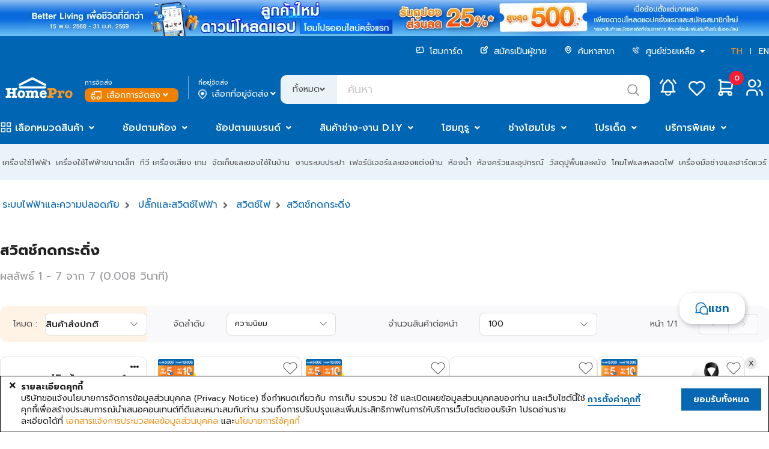

--- FILE ---
content_type: text/html;charset=UTF-8
request_url: https://www.homepro.co.th/c/ELT070401
body_size: 67795
content:
<!doctype html>
<html>
	<head>
		<title>สวิตช์กดกระดิ่ง สวิตช์กดกริ่ง สวิตช์กระดิ่ง | Homepro Online</title>
		<meta charset="UTF-8" />
		<meta name="description" content="สวิตช์กดกระดิ่ง สวิตช์กดกริ่ง สวิตช์กระดิ่ง ราคาถูก สวิทซ์กดกระดิ่ง ออดหน้าบ้าน กริ่งติดตั้งหน้าบ้านกันน้ำได้ กริ่งไฟฟ้า ออดบ้านไร้สาย สวิทซ์กระดิ่งคุณภาพดี ซื้อของออนไลน์ HomePro" />
		<meta name="keywords" content="Bell Switches, สวิตช์กดกระดิ่ง" />
		<meta name="viewport" content="width=1280" />
		<meta http-equiv="X-UA-Compatible" content="IE=edge" />
		<meta name="page.section" content="TH&nbsp;C-ELT070401" />
		<meta name="page.subsection" content="" />
		<meta name="page.id" content="C-ELT070401_TH_Desktop" />
		<meta name="ad.id" content="สวิตช์กดกระดิ่ง สวิตช์กดก" />
		<meta name="twitter:card" content="summary" />
		<meta name="twitter:title" content="สวิตช์กดกระดิ่ง สวิตช์กดกริ่ง สวิตช์กระดิ่ง | Homepro Online" />
		<meta name="twitter:description" content="สวิตช์กดกระดิ่ง สวิตช์กดกริ่ง สวิตช์กระดิ่ง ราคาถูก สวิทซ์กดกระดิ่ง ออดหน้าบ้าน กริ่งติดตั้งหน้าบ้านกันน้ำได้ กริ่งไฟฟ้า ออดบ้านไร้สาย สวิทซ์กระดิ่งคุณภาพดี ซื้อของออนไลน์ HomePro" />
		<meta name="twitter:image" content="https://static.homepro.co.th/logo/homepro-og-tags.jpg" />
		<meta name="twitter:site" content="@HomePro_TH" />
		<meta name="twitter:domain" content="homepro.co.th" />
		<meta property="fb:app_id" content="1379039449007314" />
		<meta property="og:locale" content="th_TH" />
		<meta property="og:title" content="สวิตช์กดกระดิ่ง สวิตช์กดกริ่ง สวิตช์กระดิ่ง | Homepro Online" />
		<meta property="og:type" content="website">
		<meta property="og:description" content="สวิตช์กดกระดิ่ง สวิตช์กดกริ่ง สวิตช์กระดิ่ง ราคาถูก สวิทซ์กดกระดิ่ง ออดหน้าบ้าน กริ่งติดตั้งหน้าบ้านกันน้ำได้ กริ่งไฟฟ้า ออดบ้านไร้สาย สวิทซ์กระดิ่งคุณภาพดี ซื้อของออนไลน์ HomePro" />
		<meta property="og:url" content="https://www.homepro.co.th/c/ELT070401" />
		<meta property="og:site_name" content="HomePro" />
		<meta property="og:image" content="https://static.homepro.co.th/logo/homepro-og-tags.jpg" />
		<meta property="og:image:type" content="image/jpeg" />
		<meta property="og:image:width" content="447" />
		<meta property="og:image:height" content="447" />
		<meta property="og:image:alt" content="" />
		<meta itemprop="image" content="https://static.homepro.co.th/logo/homepro-og-tags.jpg" />
		<link rel="shortcut icon" type="image/png" href="https://static.homepro.co.th/assets/images/icon/homepro_icon.png" />

		<!-- Standard Favicons -->
		<link rel="icon" type="image/png" sizes="16x16" href="https://static.homepro.co.th/assets/images/icon/favicon-16x16.png">
		<link rel="icon" type="image/png" sizes="32x32" href="https://static.homepro.co.th/assets/images/icon/favicon-32x32.png">
		<link rel="icon" type="image/x-icon" href="https://static.homepro.co.th/assets/images/icon/favicon.ico">

		<!-- Apple Touch Icon (for iOS) -->
		<link rel="apple-touch-icon" sizes="180x180" href="https://static.homepro.co.th/assets/images/icon/apple-touch-icon.png">

		<!-- Android Chrome Icons -->
		<link rel="icon" type="image/png" sizes="192x192" href="https://static.homepro.co.th/assets/images/icon/android-chrome-192x192.png">
		<link rel="icon" type="image/png" sizes="512x512" href="https://static.homepro.co.th/assets/images/icon/android-chrome-512x512.png">
		<link rel="manifest" href="https://www.homepro.co.th/manifest.json" />

		<script type="text/javascript">
		
			var ga4UserHcLink = false;
			var ga4UserId = "0";
			var ga4UserLevel = "guest";
			window.dataLayerGA4 = window.dataLayerGA4 || [];
			window.dataLayerGA4.push({
				'user_level' : ga4UserLevel
			});
			if (ga4UserLevel == "homecard_member") ga4UserHcLink = true;
			if (ga4UserLevel != "guest") {
				window.dataLayerGA4 = window.dataLayerGA4 || [];
				window.dataLayerGA4.push({
					'member_homecard_link' : ga4UserHcLink
				});
				window.dataLayerGA4 = window.dataLayerGA4 || [];
				window.dataLayerGA4.push({
					'user_id' : ga4UserId
				});
			}
		</script>

		<!-- Google Tag Manager -->
<script>(function(w,d,s,l,i){w[l]=w[l]||[];w[l].push({'gtm.start':
new Date().getTime(),event:'gtm.js'});var f=d.getElementsByTagName(s)[0],
j=d.createElement(s),dl=l!='dataLayer'?'&l='+l:'';j.async=true;j.src=
'https://www.googletagmanager.com/gtm.js?id='+i+dl+ '&gtm_auth=t_esDToFzcrJ4LUY2T_oLQ&gtm_preview=env-1&gtm_cookies_win=x';f.parentNode.insertBefore(j,f);
})(window,document,'script','dataLayerGA4','GTM-K23C73C');</script>
<!-- End Google Tag Manager --><script type="application/ld+json">
		{
			"@context": "https://schema.org",
			"@type": "Organization",
			"url": "https://www.homepro.co.th/c/ELT070401",
			"logo": "https://static.homepro.co.th/assets/images/logo.png"
		}
		</script>
		<script type="application/ld+json">
			{
				"@context" : "https://schema.org",
				"@type" : "Organization",
				"name" : "Home Product Center Public Company Limited",
				"url" : "โฮมโปร | รวมเครื่องใช้ไฟฟ้า เฟอร์นิเจอร์และของตกแต่งบ้านแบบครบวงจร ช้อปออนไลน์ รับประกันคุณภาพ ",
				"sameAs" : [
					"HomePro Thailand (@HomePro_TH) / X ",
					"HomePro Thailand ",
					"Instagram (@homeprothailand) ",
					"HomePro | LINE Official Account ",
					"HomePro Thailand ",
					"HomePro Thailand "
				]
			}
		</script><script type = "text/javascript" >

	var clevertap = {event:[], profile:[], region : 'sg1', account:[], onUserLogin:[], notifications:[],privacy:[]};

	clevertap.account.push({
		"id": "8W8-ZZ7-846Z"
	});

	clevertap.privacy.push({
		optOut: false
	});

	clevertap.privacy.push({
		useIP: false
	});

	</script><script type = "text/javascript" >

	

	function initCleverTap() {
		// Push User Datav
		console.log("initCleverTap");
	
		cvtRequestPermissionPushNotification();
		
	}

	function cvtRequestPermissionPushNotification() {
		console.log("cvtRequestPermissionPushNotification");
		clevertap.notifications.push({
			"titleText":'คุณต้องการรับการแจ้งเตือนแบบ Push Notifications หรือไม่?',
			"bodyText":'เราสัญญาว่าจะส่งเฉพาะเนื้อหาที่เกี่ยวข้องและให้ข้อมูลอัปเดตเกี่ยวกับธุรกรรมของคุณเท่านั้น',
			"okButtonText":'ลงทะเบียนเลย!',
			"rejectButtonText":'ไม่เป็นไร',
			"okButtonColor":'#f28046',
			"hidePoweredByCT": true,
			"serviceWorkerPath": "https://www.homepro.co.th/clevertap_sw.js"
		});
	}

	function cvtWishlist(product_id) {
		var product_name = $('#product-' + product_id + ' .item-title').text();

		clevertap.event.push("Wishlist", {
			"Product Name": product_name,
			"Product ID": product_id,
		});
	}
</script><style type="text/css">
			:root {
				--fontFamily: 'Prompt';
				--neutral-colors-gray-100: #F9F9FC;
				--neutral-colors-gray-200: #EFEFEF;
				--neutral-colors-gray-300: #EBF3FA;
				--neutral-colors-gray-400: #E0E0E3;
				--neutral-colors-gray-500: #CDCDD0;
				--neutral-colors-gray-600: #B4B4B7;
				--neutral-colors-gray-700: #99999C;
				--neutral-colors-gray-750: #888888;
				--neutral-colors-gray-800: #525255;
				--neutral-colors-white: #FFFFFF;
				--hover-orange: #FF9010;
				--primary-colors-orange: #F79421;
				--primary-colors-orange-100: #FFF3E5;
				--primary-colors-orange-200: #FFDBB0;
				--primary-colors-orange-300: #FFC27A;
				--primary-colors-orange-400: #FFAD4F;
				--primary-colors-orange-500: #FF9D2D;
				--primary-colors-orange-600: #FF9010;
				--primary-colors-orange-700: #EF8000;
				--primary-colors-orange-800: #DF7800;
				--primary-colors-orange-900: #D27100;
				--primary-colors-blue: #0065B2;
				--primary-color-deep-blue-100: #EAF5FF;
				--primary-color-deep-blue-200: #D4EDFF;
				--primary-color-deep-blue-300: #B8E0FF;
				--primary-color-deep-blue-400: #88CCFF;
				--primary-color-deep-blue-500: #4EAFFA;
				--primary-color-deep-blue-600: #289AF1;
				--primary-color-deep-blue-700: #0A81DC;
				--primary-color-deep-blue-800: #0065B2;
				--primary-color-deep-blue-900: #004C86;
				--secondary-color-red-100: #FF8E8A;
				--secondary-color-red-200: #FA7873;
				--secondary-color-red-300: #F85954;
				--secondary-color-red-400: #E94A44;
				--secondary-color-red-500: #DA3731;
				--secondary-color-red-600: #D12A24;
				--secondary-color-red-700: #C22B25;
				--secondary-color-red-800: #AF2823;
				--primary-color-green-100: #75E9C6;
				--primary-color-green-200: #40E4B3;
				--primary-color-green-300: #03D193;
				--primary-color-green-400: #07BE87;
				--primary-color-green-500: #00A674;
				--primary-color-green-600: #009B6D;
				--primary-color-green-700: #008B61;
				--primary-color-green-800: #01825B;
				--layout-section-h2: #0065B2;
				--cart-button: #0065B2;
			}
		</style>
<link rel="stylesheet" type="text/css" href="https://cdn.jsdelivr.net/npm/fomantic-ui@2.9.0/dist/semantic.min.css" />
		<link rel="stylesheet" type="text/css" href="https://www.homepro.co.th/css/mkp/style-common.css?version=13.7" />
			<link rel="stylesheet" type="text/css" href="https://www.homepro.co.th/css/mkp/mainmenu.css?version=13.7" />
		<link rel="stylesheet" type="text/css" href="https://www.homepro.co.th/css/mkp/banner-floating.css?version=13.7" />
		<link rel="stylesheet" type="text/css" href="https://www.homepro.co.th/css/mkp/cookieconsent.css" />
		<link rel="stylesheet" type="text/css" href="https://www.homepro.co.th/css/search-suggestion.css?version=13.7" />
		<link rel="stylesheet" type="text/css" href="https://www.homepro.co.th/css/order-tracking.css?version=13.7" />
		<link rel="stylesheet" type="text/css" href="https://www.homepro.co.th/css/menu-technical.css?version=13.7" />
		<link rel="stylesheet" type="text/css" href="https://www.homepro.co.th/css/mkp/deliveryoption.css?v=13.7" />
		<link rel="stylesheet" type="text/css" href="https://static.homepro.co.th/assets/css/mkp/style-fixed.css?version=13.7" />
		<link rel="stylesheet" type="text/css" href="https://cdn.jsdelivr.net/npm/swiper@10/swiper-bundle.min.css" />
		<link rel="stylesheet" type="text/css" href="https://cdn.jsdelivr.net/npm/swiper@6.3.4/swiper-bundle.min.css" />
		<!-- For Live Noti -->
		<style type="text/css">

			.blink_me {
				animation: blinker 1s linear infinite;
			}
			@keyframes blinker {
				50% {
					opacity: 0;
				}
			}
			.live-noti {
				position: fixed;
				bottom: 0;
				left: 10px;
				background-color: rgba(255,255,255,0);
			}
			.minicart-cartempty {
				padding-top: 20%;
				text-align: center;
			}
			.ui.small.modal.privacy-notice {
				position: fixed;
				top: 40%;
				left: calc(50% - 360px);
			}
		</style><link href="https://www.homepro.co.th/css/mkp/shop-page.css" rel="stylesheet" type="text/css" />
		<link href="https://www.homepro.co.th/css/mkp/search-shopby.css?version=13.7" rel="stylesheet" type="text/css" />
		<script type="application/ld+json">
		{
			"@context": "https://schema.org",
			"@type": "FAQPage",
			"mainEntity": [
			{
				"@type": "Question",
				"name": "สวิตช์กดกระดิ่งคืออะไร และทำงานอย่างไร?
  ",
				"acceptedAnswer": {
					"@type": "Answer",
					"text": "สวิตช์กดกระดิ่งเป็นอุปกรณ์ไฟฟ้าชนิดหนึ่งที่ใช้สำหรับส่งสัญญาณเสียงเมื่อมีผู้มากดปุ่ม โดยเมื่อกดปุ่ม สวิตช์จะต่อวงจรไฟฟ้า ทำให้กระดิ่งดังขึ้น สวิตช์กดกระดิ่งมักติดตั้งบริเวณประตูหน้าบ้านหรือสถานที่อื่นๆ ที่ต้องการแจ้งเตือนเมื่อมีผู้มาเยือน
"
					}
				},	{
				"@type": "Question",
				"name": "สวิตช์กดกระดิ่งมีประเภทใดบ้าง?
  ",
				"acceptedAnswer": {
					"@type": "Answer",
					"text": "สวิตช์กดกระดิ่งมีหลายประเภทตามลักษณะการใช้งานและวัสดุที่ใช้ เช่น
สวิตช์กดกระดิ่งแบบมีสาย: เป็นแบบดั้งเดิม ต้องเดินสายไฟเพื่อเชื่อมต่อกับแหล่งจ่ายไฟและกระดิ่ง
สวิตช์กดกระดิ่งแบบไร้สาย: ไม่ต้องเดินสายไฟ ทำงานด้วยแบตเตอรี่ สะดวกในการติดตั้ง
สวิตช์กดกระดิ่งแบบมีไฟ: มีไฟส่องสว่างเมื่อกดปุ่ม ช่วยให้มองเห็นได้ชัดเจนในที่มืด
สวิตช์กดกระดิ่งแบบกันน้ำ: เหมาะสำหรับติดตั้งภายนอกอาคาร
"
					}
				},	{
				"@type": "Question",
				"name": "ควรเลือกสวิตช์กดกระดิ่งแบบไหนดี?
 ",
				"acceptedAnswer": {
					"@type": "Answer",
					"text": "การเลือกสวิตช์กดกระดิ่งขึ้นอยู่กับปัจจัยหลายอย่าง เช่น
ตำแหน่งที่ติดตั้ง: ถ้าติดตั้งภายในอาคารอาจเลือกแบบธรรมดา แต่ถ้าติดตั้งภายนอกควรเลือกแบบกันน้ำ
ความสวยงาม: เลือกแบบที่เข้ากับสไตล์ของบ้าน
งบประมาณ: ราคาของสวิตช์กดกระดิ่งแตกต่างกันไปตามยี่ห้อและรุ่น
ฟังก์ชันเพิ่มเติม: บางรุ่นอาจมีฟังก์ชันเพิ่มเติม เช่น การเชื่อมต่อกับกล้องวงจรปิด
"
					}
				}
			]
		}
		</script>
			<link rel="stylesheet" type="text/css" href="https://www.homepro.co.th/css/mkp/search-ui.css?r=1768548434869" />
<link rel="stylesheet" type="text/css" href="https://cdn.jsdelivr.net/npm/perfect-scrollbar@1.5.0/css/perfect-scrollbar.css" />
		<link rel="stylesheet" type="text/css" href="https://www.homepro.co.th/css/mkp/compare.css?r=1768548434782"/>

		<style type="text/css">
			.category-grouplist {
				display: flex;
				flex-direction: column;
				gap: 40px;
				margin: 40px 0;
			}
			.category-grouplist .content .item {
				display: inline-block;
				flex-direction: column;
				align-items: center;
				gap: 12px;
				color: var(--neutral-colors-gray-800);
				text-align: center;
				font-feature-settings: 'clig' off, 'liga' off;
				font-family: Prompt;
				font-size: 14px;
				font-style: normal;
				font-weight: 600;
				line-height: normal;
				margin-bottom: 40px;
				width: 175px;
				height: 188px;
				vertical-align: top;
			}
			.category-grouplist .content .item .image {
				width: 160px;
				height: 160px;
				border-radius: 8px;
				border: 1px solid var(--neutral-colors-gray-400, #E0E0E3);
				overflow: hidden;
				margin-bottom: 10px;
			}
			.category-grouplist .content .item:hover .image {
				border: 1px solid var(--primary-color-deep-blue-600);
			}
			.category-grouplist .content .item .image img {
				width: 100%;
				height: 100%;
			}
			.panel-less {
				overflow: hidden;
				height: 190px;
			}
			.category-grouplist .header {
				text-align: right;
			}
			.category-grouplist .header a {
				cursor: pointer;
			}

			.swiper-fullImage-container {
				max-height:150px !important; 
			}
			
			.left-plp {
				margin-top: 99px;
			}
			

			.left-plp.category-filter {
				/* height: auto !important; */
			}
			.left-plp.category-filter .plp-filter-categories .filter-main-category {
				margin-top: 10px;
				line-height: 1.4;
			}
			.left-plp.category-filter .plp-filter-categories .filter-main-category span {
				margin-bottom: 10px;
				color: #0867b2;
				font-family: montserrat,prompt,sans-serif!important;
				font-weight: 600;
				font-size: 16px;
			}
			.left-plp.category-filter .plp-filter-categories .filter-main-category span:hover {
				color: #F79420 !important;
			}
			.left-plp.category-filter .plp-filter-categories .filter-main-category i {
				color: #0867b2!important;
				font-size: 14px;
			}
			.left-plp.category-filter .plp-filter-categories .filter-categories ul li{
				list-style: none !important;
				margin-bottom: 6px;
			}
			.left-plp.category-filter .plp-filter-categories .filter-categories a {
				font-size: 14px;
			}
			.left-plp.category-filter .plp-filter-categories .filter-categories ul.lv2 {
				margin-top: 6px;
				padding-left: 6px;
			}
			.left-plp.category-filter .plp-filter-categories .filter-categories ul.lv2 > li > a {
				font-weight:600;
				color: #4e4e50 !important
			}
			.left-plp.category-filter .plp-filter-categories .filter-categories ul.lv3,
			.left-plp.category-filter .plp-filter-categories .filter-categories ul.lv4 {
				padding-left: 16px;
			}
			.left-plp.category-filter .plp-filter-categories .filter-categories ul.lv3 > li a,
			.left-plp.category-filter .plp-filter-categories .filter-categories ul.lv4 > li a {
				color: #696969 !important;
			}
			.left-plp.category-filter .plp-filter-categories .filter-categories ul.lv3 > li a.active,
			.left-plp.category-filter .plp-filter-categories .filter-categories ul.lv4 > li a.active {
				color: #0867B2 !important;
				text-decoration: underline;
				font-weight: 600;
			}
			.left-plp.category-filter .plp-filter-categories .filter-categories ul > li a:hover {
				color: #F79420 !important;
			}
			.left-plp.category-filter .plp-filter-categories .filter-categories ul.lv2 > li > a.active {
				text-decoration: underline;
				color: #000 !important;
			}
			.left-plp.category-filter .plp-filter-categories .filter-categories a.active {
				color: #0867B2 !important;
				text-decoration: underline;
				font-weight: 600;
			}
			.left-plp.category-filter .plp-filter-categories .filter-categories ul.lv4 {
				padding-left: 18px;
			}
			#swiper-fullimage .swiper-button-prev, 
			#swiper-fullimage .swiper-button-next {
				top: 52% !important;
				background-color: rgba(0, 0, 0, 0.4) !important;
				padding: 20px 10px !important;
				color: rgba(255, 255, 255, 0.8) !important;
				border-radius: 3px !important;
			}
			#swiper-fullimage .swiper-button-prev {
				left: 10px !important;
				right: auto !important;
			}
			#swiper-fullimage .swiper-button-next {
				right: 20px !important;
				left: auto !important;
			}

			/* override pagination */
			.swiper-container-horizontal>.swiper-pageination-section>.swiper-pagination-bullets,
				.swiper-pagination-custom, .swiper-pagination-fraction {
				bottom: 0 !important;
				left: 0 !important;
				width: fit-content !important;
				background-color: rgba(0, 0, 0, 0.3) !important;
				border-radius: 12px !important;
				padding: 0 10px !important;
				margin: 0;
			}
			.swiper-pageination-section {
				position: absolute;
				text-align: center;
				z-index: 10;
				width: 100%;
				bottom: 10px;
				left: 0;
			}
			.swiper-pagination , .swiper-pagination-bank, .swiper-pagination-banner{
				position: relative !important;
				display: block !important;
				margin-left: auto !important;
				margin-right: auto !important;
			}
			.swiper-pagination-bullet {
				width: 10px !important;
				height: 8px !important;
				display: inline-block !important;
				border-radius: 4px !important;
				background: #fff !important;
				opacity: .5 !important;
				transition-duration: .3s;
				-webkit-transition: 0.2s ease-out !important;
				-moz-transition: 0.2s ease-out !important;
				-o-transition: 0.2s ease-out !important;
				transition: 0.2s ease-out !important;
				margin: 0 4px 0 4px;
			}
			.swiper-pagination-bullet-active {
				opacity: 1 !important;
				width: 24px !important;
				margin: 0 3px;
				background-color: rgba(255, 255, 255, 0.9) !important;
				-webkit-transition: 0.2s ease-in !important;
				-moz-transition: 0.2s ease-in !important;
				-o-transition: 0.2s ease-in !important;
				transition: 0.2s ease-in !important;
			}
		</style>
		<style type="text/css">
			.filter-tag {
				background-color: rgba(255,255,255,0) !important;
				font-weight: normal !important;
				color: #2185D0 !important;
				border: 1px solid #2185D0 !important;
				margin-bottom: 5px !important;
			}
			.del-filter-tag {
				color: #2185D0;
			}
			.filter-key-container .ui.label {
				padding: 8px 10px !important;
			}
			.plp-filter .field .color {
				width: 15px;
				height: 15px;
				border: 1px solid #DDDDDD;
				border-radius: 2px;
				display: inline-block;
				vertical-align: bottom;
			}
			.main-plp-title {
			}
			/* CA Filter*/
			.ui.checkbox.category-filter-ui label:before {
				display: none;
			}
			.ui.checkbox.category-filter-ui input:checked~label:after {
				display: none;
			}
			.ui.checkbox.category-filter-ui label {
				padding-left: 12px;
			}

			/* Brand in search */
			.brand-banner-container {
				width: 100%;
				height: 120px;
				margin: auto;
				background-color: #FFF;
				border: 1px solid #DDDDDD;
				border-radius: 4px;
				margin-top: 15px;
				margin-bottom: 20px;
				position: relative;
				box-sizing: border-box;
				overflow: hidden;
				-moz-transition: all .3s ease-in;
				-o-transition: all .3s ease-in;
				-webkit-transition: all .3s ease-in;
				transition: all .3s ease-in;
			}
			.brand-banner-container:hover {
				border: 1px solid #2285d0;
			}
			.brand-banner-container .brand-logo-container {
				width: 12%;
				height: 100%;
				margin: auto;
				display: inline-block;
				box-sizing: border-box;
				margin-left: 10px;
			}
			.brand-banner-container .brand-logo-center {
				margin: auto;
				width: 100px;
				height: 100px;
				padding: 10px;
			}
			.brand-banner-container .brand-logo {
				width: 100px;
				height: 100px;
				background-size: contain;
				background-position: left;
				vertical-align: middle;
				border:1px solid #CCC;
				border-radius: 50%;
				box-sizing: border-box;
				text-align: center;
				line-height: 100px;
				font-size: 70px;
			}
			.brand-banner-container .brand-name-container {
				font-size: 24px;
				width: 30%;
				height:100%;
				margin: auto;
				display: inline-block;
				vertical-align: top;
				box-sizing: border-box;
				position: relative;
				padding-left: 18px;
			}
			.brand-banner-container .brand-name-container .header {
				color:#000;
			}
			.brand-banner-container .brand-name-container .desc1 {
				font-size: 14px;
				padding-top: 3px;
			}
			.brand-banner-container .brand-name-container .desc2 {
				font-size: 10px;
				line-height: 10px;
				width: 100%;
			}
			.brand-banner-container .brand-lh-container {
				font-size: 14px;
				width: 55%;
				height:100%;
				margin: auto;
				margin-left: 8px;
				display: inline-block;
				vertical-align: top;
				box-sizing: border-box;
				overflow: hidden;
				float: right;
			}
			.brand-banner-container .brand-lh-container .brand-lh {
				width:150%;
				background-size: contain;
				height: 100%;
				background-position: center;
				background-repeat: no-repeat;
				margin-left: -112px;
			}
			.brand-banner-container .vcenter {
				margin: 0;
				position: absolute;
				top: 50%;
				transform: translateY(-50%);
			}

			/* New Add to cart only plp page */
			.hp-card-product-plp {
				height: 360px;
			}
			.hp-card-product-plp .add-to-cart {
				position: absolute;
				visibility: hidden;
				display: flex;
				align-items: center;
				justify-content: center;
				bottom: 8px;
				width: 93%;
				margin-left: 10px;
			}
			.hp-card-product-plp:hover {
				height: 408px;
				position: absolute;
				z-index: 100;
				transform: unset !important;
				transition: all 220ms ease;
			}
			.hp-card-product-plp-link{
				cursor: pointer;
				margin-bottom: 8px;
			}
			.hp-card-product-plp.plp-outofstock:hover {
				height: 360px !important;
				position: relative !important;
			}
			.hp-card-product-plp:hover .add-to-cart {
				visibility: visible;
			}
			.hp-card-product-plp.plp-outofstock:hover .add-to-cart {
				visibility: hidden !important;
			}
			.icon-container-tag {
				top: 330px;
				bottom: unset !important;
			}
			.scale-price {
				color: #0065b2;
				font-weight: 600;
				font-size: 16px;
				font-style: italic;
			}
		</style>

		</head>

	<body>
		<div class="loading-overlay hidden">
			<div class="ui active blue loader large"></div>
		</div><!-- Google Tag Manager (noscript) -->
<noscript><iframe src="https://www.googletagmanager.com/ns.html?id=GTM-K23C73C&gtm_auth=t_esDToFzcrJ4LUY2T_oLQ&gtm_preview=env-1&gtm_cookies_win=x"
height="0" width="0" style="display:none;visibility:hidden"></iframe></noscript>
<!-- End Google Tag Manager (noscript) --><div class="swiper-superstrip swiper">
			<div class="swiper-wrapper">
			<div class="swiper-slide">
					<a href="" data-galabel="to express condolences">
						<div class="h-background_norepeat_center" title="ถวายความอาลัย" alt="ถวายความอาลัย" style="background-image:url(https://static.homepro.co.th/promotion/online/images/20251027_super_stip_express_condolences_v2.jpg);"></div>
					</a>
				</div>
			<div class="swiper-slide">
					<a href="/promotion/content.jsp?id1=PROMOTION-02&id2=5751832&id3=02" data-galabel="Welcome Coupon 25per">
						<div class="h-background_norepeat_center" title="Welcome Coupon 25per" alt="Welcome Coupon 25per" style="background-image:url(https://static.homepro.co.th/promotion/online/images/20250801_DownloadApp_WEB_1920x60_th.jpg);"></div>
					</a>
				</div>
			</div>
		</div>
	<header>
	<div class="wrapper">
		<div id="header-menu-container" class="header-top">
			<div class="header-menu">
				<ul>
					<li>
						<a href="https://www.homepro.co.th/homecard/">
							<img class="icon" src="https://static.homepro.co.th/marketplace/icon/Homecard.svg" alt="homecard-icon"/> โฮมการ์ด</a>
					</li>
					<li>
						<a href="https://www.homepro.co.th/seller">
							<img class="icon" src="https://static.homepro.co.th/marketplace/icon/Post.svg" alt="post-icon"/> สมัครเป็นผู้ขาย</a>
					</li>
					<li>
						<a href="https://www.homepro.co.th/store/finder.jsp">
							<img class="icon" src="https://static.homepro.co.th/marketplace/icon/Pin.svg" alt="pin-icon"/> ค้นหาสาขา</a>
					</li>
					<li>
						<img class="icon" src="https://static.homepro.co.th/marketplace/icon/Phone.svg" alt="phone-icon"/> 
						<div class="ui dropdown item">
							<div class="text">
								ศูนย์ช่วยเหลือ<i class="dropdown icon" style="margin-left: 5px;"></i>
							</div>
							<div class="menu">
								<div class="item">
									<a href="tel:1284">
										โทร. 1284</a>
								</div>
								<div class="item">
									<a href="https://www.homepro.co.th/contactus/contactus.jsp">
										ติดต่อบริษัท</a>
								</div>
								<div class="item">
									<a href="https://hmpro-th.listedcompany.com/contact_audit.html">
										ติดต่อกรรมการตรวจสอบ​</a>
								</div>
							</div>
						</div>
						</li>
					<li class="language">
						<a href="javascript:switchLanguage('Yjg0MzE2YzY2M2NiNjZjZDg3NGFmOGY1MzkwYzBiN2Y4ODE2Y2Y1YjEyMDY3MGMyMDU4YjdlNGZhNjRlNDI2ZA==');" class="active">TH</a>
						<span></span>
						<a href="javascript:switchLanguage('OTkyODYzYjczNTU0ZDY5YzE1YTQxMzA3MjJmZTZkZjI0YzdlNjM5ZTVkZGU3ZTUyNzU5ZmY2ZWJmYmY0YzQ3Yg==');" >EN</a>
					</li>
				</ul>
			</div>
			<div class="header-logo">
					<div class="logo">
						<a id="homeprologo" href="https://www.homepro.co.th">
							<img src="https://static.homepro.co.th/marketplace/icon/Logo.svg" alt="logo-homepro"/>
						</a>
					</div>
					<div id="deliveryoption_header">

			<div class="deli-option-item branch">
				<small>การจัดส่ง</small>
				<div class="nowrap no-login" onclick="window.location.href='https://www.homepro.co.th/login'" style="cursor: pointer;">
							<img class="icon" src="https://static.homepro.co.th/marketplace/express/icon/03-4_Normal_White.png" alt="branch-icon"/> เลือกการจัดส่ง<i class="angle down icon"></i>
					</div>
					</div>
			<div class="vertical-line"></div>
			<div class="deli-option-item destination deli-no">
				<small>ที่อยู่จัดส่ง</small>
					<div class="nowrap" onclick="window.location.href='https://www.homepro.co.th/login'" style="cursor: pointer;">
						<img class="icon" src="https://static.homepro.co.th/marketplace/icon/Pin-2.png" alt="pin-icon"/> เลือกที่อยู่จัดส่ง<i class="angle down icon"></i>
					</div>
					</div>

			<!-- Start Store -->
			<div class="ui modal deliveryoption-modal express-store tiny">
				<i class="close icon secondary large"></i>
				<div class="header">เลือกสาขาโฮมโปร สำหรับจัดส่งทันที</div>
				<div class="scrolling content" style="padding: unset;">
					<div class="express-store-item" data-storeid="" onclick="initExpressStoreOption(this)">
						<div class="express-store-item-check"><i class="check circle outline icon large primary"></i></div>
						<div class="express-store-item-uncheck"><i class="circle outline icon large grey"></i></div>
						<div class="express-store-item-details">
							<div class="store-name"></div>
							<div class="openhour"></div>
							<div class="stock-available"></div>
						</div>
					</div>
				</div>
				<div class="actions">
					<button class="ui primary button large" onclick="initExpressStoreSubmit()">ตกลง</button>
				</div>
			</div>
			<!-- End Store -->

			<!-- Start Out of Service -->
			<div class="ui modal deliveryoption-modal out-of-service tiny">
				<i class="close icon secondary large out-of-service-close service-area" onclick="$('.deliveryoption-modal.out-of-service').modal('hide')"></i>
				<div class="center aligned content">
					<img class="service-area service-img" style="display:none" src="https://static.homepro.co.th/marketplace/express/icon/08-1_OutOfService.png" width="107" alt="Out of service" title="Out of service">
					<img class="service-time service-img" style="display:none" src="https://static.homepro.co.th/marketplace/express/icon/Icon_Express_Disable.png" width="107" alt="Out of service" title="Out of service">
					<div class="title-header service-time" style="display:none">ขออภัยบริการส่งทันที อยู่นอกเวลาทำการ</div>
					<div class="desc">
						<div class="out-of-service-text service-time" style="display:none">กรุณาสั่งซื้ออีกครั้งเวลา {opentime}<br>
หรือเลือกบริการจัดส่งรูปแบบอื่น</div>
						<div class="out-of-service-text service-area" style="display:none">ที่อยู่ของคุณอยู่นอกพื้นที่การให้บริการ</div>
					</div>
				</div>
				<div class="actions btn-group">
					<button class="ui primary button fluid large out-of-service-close service-area" onclick="deliveryOptionModalBackToEdit();">แก้ไข</button>
					<button class="ui primary button fluid large out-of-service-close service-time" style="display:none" onclick="deliveryOptionModalBackToEdit();">เลือกการจัดส่ง</button>
				</div>
			</div>
			<!-- End Out of Service -->

			</div><div class="search">
						<form id="search" action="https://www.homepro.co.th/search" method="get" autocomplete="off">
							<div class="ui left labeled input">
								<div class="ui dropdown label">
									<input type="hidden" name="searchtype" value="">
									<div class="text">ทั้งหมด</div>
									<i class="angle down icon"></i>
									<div class="menu">
										<div class="item" data-value="">ทั้งหมด</div>
										<div class="item" data-value="product">สินค้า</div>
										<div class="item" data-value="shop">ร้านค้า</div>
									</div>
								</div>
								<input type="text" id="q" name="q" class="h-search_text" value="" placeholder="ค้นหา" autocomplete="off" itemprop="query-input" >
								<div class="icon-search-top" onClick="searchSubmit();"></div>
							</div>
						</form>
					</div>
					<div class="header-icon-panel">
						<div id="header-mininotification" class="notification h-link_icon_noti">
							<a href="https://www.homepro.co.th/account/notification.jsp?currentTimeMillis=1768548434782">
								<svg class="icon-menu" width="48" height="48" viewBox="0 0 48 48" fill="none" xmlns="http://www.w3.org/2000/svg">
									<path d="M21.1988 14.2C21.1988 13.4574 21.4938 12.7452 22.0189 12.2201C22.544 11.695 23.2562 11.4 23.9988 11.4C24.7414 11.4 25.4536 11.695 25.9787 12.2201C26.5038 12.7452 26.7988 13.4574 26.7988 14.2C28.4066 14.9603 29.7772 16.1437 30.7637 17.6234C31.7502 19.1032 32.3154 20.8235 32.3988 22.6V26.8C32.5042 27.6704 32.8124 28.5039 33.2988 29.2334C33.7851 29.9629 34.4359 30.568 35.1988 31H12.7988C13.5617 30.568 14.2126 29.9629 14.6989 29.2334C15.1852 28.5039 15.4935 27.6704 15.5988 26.8V22.6C15.6822 20.8235 16.2474 19.1032 17.234 17.6234C18.2205 16.1437 19.5911 14.9603 21.1988 14.2" stroke="white" stroke-width="2.5" stroke-linecap="round" stroke-linejoin="round"/>
									<path d="M19.7988 31V32.4C19.7988 33.5139 20.2413 34.5822 21.029 35.3698C21.8166 36.1575 22.8849 36.6 23.9988 36.6C25.1127 36.6 26.181 36.1575 26.9687 35.3698C27.7563 34.5822 28.1988 33.5139 28.1988 32.4V31" stroke="white" stroke-width="2" stroke-linecap="round" stroke-linejoin="round"/>
									<path d="M36.5991 16.6178C35.6808 14.6204 34.3473 12.8416 32.6875 11.4" stroke="white" stroke-width="2.5" stroke-linecap="round" stroke-linejoin="round"/>
									<path d="M11.3984 16.6178C12.3159 14.6206 13.6484 12.8419 15.3072 11.4" stroke="white" stroke-width="2.5" stroke-linecap="round" stroke-linejoin="round"/>
								</svg>
							</a>
						</div>
						<div id="mini-notification" class="ui flowing popup top left transition hidden fontfamily" style="display:none;">
							<div style="max-height: 450px;margin-top: 48px !important;padding:10px 0 !important;">
								<div class="mini-noti-header">
									<div style="float: left">เมนูแจ้งเตือน&nbsp;(<label id="notification-budget-header"></label>)</div>
									</div>
								<div class="ui very padded center aligned segment" id="empty-notification-box" style="margin:14px;">
									<label style="font-size: 4rem; opacity: 0.6;"><i class="bell outline icon"></i></label>
									<p style="margin-top:10px;">ไม่มีการแจ้งเตือน</p>
								</div>
	
								<div class="mini-noti-section" id="promotion-notification-box" style="display:none;">
									<label style="padding-left: 8px!important; text-align: left;"><i class="tag icon"></i> โปรโมชั่น</label>
									<div class="ui padded grid header-notification-promotion" style="margin-top: 0;"></div>
								</div>
							</div>
						</div>
						<div class="wishlist">
							<a href="javascript:modalSignInSignUp('signin');">
								<svg class="icon-menu" width="48" height="48" viewBox="0 0 48 48" fill="none" xmlns="http://www.w3.org/2000/svg">
									<path d="M34.4991 26.2008L23.9991 36.6L13.4991 26.2008C12.8065 25.5269 12.261 24.7168 11.8968 23.8217C11.5327 22.9266 11.3578 21.9657 11.3833 20.9997C11.4087 20.0337 11.6339 19.0834 12.0447 18.2087C12.4554 17.3339 13.0428 16.5537 13.7699 15.9172C14.497 15.2807 15.348 14.8016 16.2694 14.5101C17.1907 14.2186 18.1625 14.121 19.1234 14.2235C20.0843 14.326 21.0136 14.6264 21.8527 15.1057C22.6918 15.5849 23.4226 16.2328 23.9991 17.0084C24.578 16.2384 25.3096 15.5962 26.1482 15.122C26.9867 14.6478 27.9141 14.3518 28.8724 14.2525C29.8306 14.1532 30.799 14.2528 31.7169 14.5449C32.6349 14.8371 33.4827 15.3156 34.2072 15.9505C34.9318 16.5854 35.5174 17.363 35.9276 18.2346C36.3378 19.1063 36.5637 20.0532 36.5911 21.0162C36.6185 21.9791 36.4468 22.9374 36.0868 23.8309C35.7269 24.7245 35.1863 25.5341 34.4991 26.2092" stroke="white" stroke-width="2.5" stroke-linecap="round" stroke-linejoin="round"/>
								</svg>
							</a>
						</div>
						<div id="header-minicart" class="cart">
							<div id="header-minicart-container" class="minimenu-item">
								<!-- SBC -->
								<div id="header-minicart">
									<div id="segment-shopping-cart">
										<div style="position:relative;">
											<a class="h-link_icon_cart" href="javascript:modalSignInSignUp('signin');">
												<svg class="icon-menu" width="48" height="48" viewBox="0 0 48 48" fill="none" xmlns="http://www.w3.org/2000/svg">
													<path d="M31.0008 31H15.6008V11.4H12.8008" stroke="white" stroke-width="2.5" stroke-linecap="round" stroke-linejoin="round"/>
													<path d="M15.6016 14.2L35.2016 15.6L33.8016 25.4H15.6016" stroke="white" stroke-width="2.5" stroke-linecap="round" stroke-linejoin="round"/>
													<path d="M15.5988 36.5999C17.1452 36.5999 18.3988 35.3463 18.3988 33.7999C18.3988 32.2535 17.1452 30.9999 15.5988 30.9999C14.0524 30.9999 12.7988 32.2535 12.7988 33.7999C12.7988 35.3463 14.0524 36.5999 15.5988 36.5999Z" stroke="white" stroke-width="2.5" stroke-linecap="round" stroke-linejoin="round"/>
													<path d="M30.9992 36.5999C32.5456 36.5999 33.7992 35.3463 33.7992 33.7999C33.7992 32.2535 32.5456 30.9999 30.9992 30.9999C29.4528 30.9999 28.1992 32.2535 28.1992 33.7999C28.1992 35.3463 29.4528 36.5999 30.9992 36.5999Z" stroke="white" stroke-width="2.5" stroke-linecap="round" stroke-linejoin="round"/>
												</svg>
												<div id="h-icon_cart_budget" class="h-icon_cart_budget">0</div>
											</a>
										</div>
									</div>
								</div>
								<!-- EBC -->
							</div>
						</div>
						<div class="user top-header">
							<a href="https://www.homepro.co.th/login">
								<svg class="icon-menu" width="48" height="48" viewBox="0 0 48 48" fill="none" xmlns="http://www.w3.org/2000/svg">
									<path d="M19.7992 22.6C22.892 22.6 25.3992 20.0928 25.3992 17C25.3992 13.9072 22.892 11.4 19.7992 11.4C16.7064 11.4 14.1992 13.9072 14.1992 17C14.1992 20.0928 16.7064 22.6 19.7992 22.6Z" stroke="white" stroke-width="2.5" stroke-linecap="round" stroke-linejoin="round"/>
									<path d="M11.3984 36.6V33.8C11.3984 32.3148 11.9884 30.8904 13.0386 29.8402C14.0888 28.79 15.5132 28.2 16.9984 28.2H22.5984C24.0836 28.2 25.508 28.79 26.5582 29.8402C27.6084 30.8904 28.1984 32.3148 28.1984 33.8V36.6" stroke="white" stroke-width="2.5" stroke-linecap="round" stroke-linejoin="round"/>
									<path d="M29.5977 11.582C30.8022 11.8904 31.8699 12.591 32.6324 13.5732C33.3948 14.5555 33.8086 15.7635 33.8086 17.007C33.8086 18.2504 33.3948 19.4585 32.6324 20.4407C31.8699 21.423 30.8022 22.1235 29.5977 22.432" stroke="white" stroke-width="2.5" stroke-linecap="round" stroke-linejoin="round"/>
									<path d="M36.5984 36.6V33.8C36.5913 32.564 36.1755 31.3651 35.4158 30.3901C34.6561 29.4152 33.5952 28.719 32.3984 28.41" stroke="white" stroke-width="2.5" stroke-linecap="round" stroke-linejoin="round"/>
								</svg>
							</a>
						</div>
						</div>
			</div>
		</div>
	</div>
</header>

<div id="header-sticky" style="display:none;">
	<div style="width:1440px;margin:auto;padding-top:8px;padding-bottom:8px;">
		<table width="100%" border="0" cellspacing="0" cellpadding="0">
			<tr>
				<td id="header-menu-sticky" align="left" style="font-size:14px;"></td>
				</tr>
			<tr>
				<td id="header-menu-sticky-menu" align="left" style="font-size:14px;"></td>
			</tr>
		</table>
	</div>
</div>
<div id="search-suggestion-result" class="search-suggestion" style="display: none;"></div><header>
	<div id="header-main-menu-container" class="mega-menu-container header-main-menu wrapper">
		<ul id="header-main-menu" >
			<li class="h-dropdown mainmenu-item keep-sticky">
				<div class="ui simple item">
					<img class="icon" src="https://static.homepro.co.th/marketplace/icon/Category.svg" alt="category-icon"/>
					<a href="javascript:void(0);" class="main-menu main-menu_name" data-name="All Categories">เลือกหมวดสินค้า</a>
					<i class="angle down icon"></i>
				</div>
				<div id="emktspot-menu-categories" class="h-dropdown-content">&nbsp;</div>
			</li>
			<li class="h-dropdown mainmenu-item keep-sticky">
				<div class="ui simple item">
					<a href="javascript:void(0);" class="main-menu main-menu_name" data-name="Shop By Room">ช้อปตามห้อง</a>
					<i class="angle down icon"></i>
				</div>
				<div id="menu-shop-by-room" class="h-dropdown-content">
				</div>
			</li>
			<li class="h-dropdown mainmenu-item keep-sticky">
				<div class="ui simple item">
					<a href="javascript:void(0);" class="main-menu main-menu_name" data-name="Shop By Brand">ช้อปตามแบรนด์</a>
					<i class="angle down icon"></i>
				</div>
				<div id="menu-brand" class="h-dropdown-content">
				</div>
			</li>
			<li class="h-dropdown mainmenu-item keep-sticky">
				<div class="ui simple item">
					<a href="javascript:void(0);" class="main-menu main-menu_name" data-name="Technician-D.I.Y. Products">สินค้าช่าง-งาน D.I.Y</a>
					<i class="angle down icon"></i>
				</div>
				<div id="menu-technician-product" class="h-dropdown-content">
				</div>
			</li>
			<li class="h-dropdown mainmenu-item keep-sticky">
				<div class="ui simple item">
					<a href="javascript:void(0);" class="main-menu main-menu_name" data-name="Home Guru">โฮมกูรู</a>
					<i class="angle down icon"></i>
				</div>
				<div id="menu-home-solution" class="h-dropdown-content">
				</div>
			</li>
			<li class="h-dropdown mainmenu-item keep-sticky">
				<div class="ui simple item">
					<a href="https://www.homepro.co.th/homeservice" class="main-menu main-menu_name" data-name="Chang HomePro">ช่างโฮมโปร</a>
					<i class="angle down icon"></i>
				</div>
				<div id="menu-home-service" class="h-dropdown-content">
				</div>
			</li>
			<li class="h-dropdown mainmenu-item keep-sticky">
				<div class="ui simple item">
					<a href="https://www.homepro.co.th/promotions" class="main-menu main-menu_name" data-name="Promotion">โปรเด็ด</a>
					<i class="angle down icon"></i>
				</div>
				<div id="menu-promotions" class="h-dropdown-content">
				</div>
			</li>
			<li class="h-dropdown mainmenu-item keep-sticky">
				<div class="ui simple item">
					<a href="javascript:void(0);" class="main-menu main-menu_name" data-name="Special Service">บริการพิเศษ</a>
					<i class="angle down icon"></i>
				</div>
				<div id="menu-special" class="h-dropdown-content">
				</div>
			</li>
		</ul>
	</div>

	<div id="header-highlight" class="header-highlight">
		<div class="wrapper warp-hidden">
		<div>
				<a href="https://www.homepro.co.th/c/APP">
					เครื่องใช้ไฟฟ้า</a>
			</div>
		<div>
				<a href="https://www.homepro.co.th/c/SMA">
					เครื่องใช้ไฟฟ้าขนาดเล็ก</a>
			</div>
		<div>
				<a href="https://www.homepro.co.th/c/TVA">
					ทีวี เครื่องเสียง เกม</a>
			</div>
		<div>
				<a href="https://www.homepro.co.th/c/HHP">
					จัดเก็บและของใช้ในบ้าน</a>
			</div>
		<div>
				<a href="https://www.homepro.co.th/c/PLU">
					งานระบบประปา</a>
			</div>
		<div>
				<a href="https://www.homepro.co.th/c/FUR">
					เฟอร์นิเจอร์และของแต่งบ้าน</a>
			</div>
		<div>
				<a href="https://www.homepro.co.th/c/BAT">
					ห้องน้ำ</a>
			</div>
		<div>
				<a href="https://www.homepro.co.th/c/KIT">
					ห้องครัวและอุปกรณ์</a>
			</div>
		<div>
				<a href="https://www.homepro.co.th/c/FLO">
					วัสดุปูพื้นและผนัง</a>
			</div>
		<div>
				<a href="https://www.homepro.co.th/c/LIG">
					โคมไฟและหลอดไฟ</a>
			</div>
		<div>
				<a href="https://www.homepro.co.th/c/TOO">
					เครื่องมือช่างและฮาร์ดแวร์</a>
			</div>
		</div>
	</div>
</header><!-- SBC : Modal Popup  ---->
					<div class="ui flyout deliveryoption" style="display: none;">
						<div class="ui header">
							<div class="content">เลือกการจัดส่ง</div>
							<svg class="close-icon" onclick="$('.ui.flyout.deliveryoption').flyout('hide');" xmlns="http://www.w3.org/2000/svg" width="18" height="18" viewBox="0 0 20 20" fill="none">
								<path d="M1 19L19 1" stroke="#525255" stroke-width="1.9" stroke-linecap="round" stroke-linejoin="round"></path>
								<path d="M19 19L1 1" stroke="#525255" stroke-width="1.9" stroke-linecap="round" stroke-linejoin="round"></path>
							</svg>
						</div>
						<div class="content">
							<div class="ui top attached tabular menu header-tab">
								<div class=" item" data-tab="x">
									<div class="tooltip" style="display: none;">
										<img class="info-img" src="https://static.homepro.co.th/marketplace/express/icon/10_Info.png" alt="info"/>
										<span class="tooltip-text"><h4>ส่งทันที</h4>
จัดส่งฟรีภายใน 1 ชั่วโมง ระยะทางไม่เกิน 10 กม. จากสาขาใกล้บ้านคุณ เฉพาะสินค้าขิ้นเล็ก <u>ไม่รวม</u>บริการประกอบติดตั้ง
<br><br>
รายละเอียดการจัดส่ง ศึกษาได้จาก <a href="https://www.homepro.co.th/policy/shipping.jsp" target="_blank" onclick="event.stopPropagation()">นโยบายการจัดส่งสินค้า</a></span>
									</div>
									<img class="deli-img" src="https://static.homepro.co.th/marketplace/express/icon/01-1_Express_Blue.png" alt="express delivery icon"/>
									<div>
										<label>ส่งทันที</label>
										<p>ชิ้นเล็ก 1 ชั่วโมง</p>
									</div>
								</div>
								<div class=" item" data-tab="s">
									<div class="tooltip" style="display: none;">
										<img class="info-img" src="https://static.homepro.co.th/marketplace/express/icon/10_Info.png" alt="info"/>
										<span class="tooltip-text right"><h4>ส่งภายในวัน</h4>
จัดส่งภายในวัน ไม่เกิน 20:30 น. เมื่อสั่งซื้อและชำระเงิน ภายใน 16:00 น. ค่าจัดส่งเริ่มต้น 100 - 200 บาท (หลัง 16:00 น. จะจัดส่งวันถัดไป)
<br><br>
รายละเอียดการจัดส่งศึกษาได้จาก<br>
<a href="https://www.homepro.co.th/policy/shipping.jsp" target="_blank" onclick="event.stopPropagation()">นโยบายการจัดส่งสินค้า</a></span>
									</div>
									<img class="deli-img" src="https://static.homepro.co.th/marketplace/express/icon/02-1_Sameday_Blue.png" alt="sameday delivery icon"/>
									<div>
										<label>ส่งภายในวัน</label>
										<p>ไม่เกิน 20:30 น.</p>
									</div>
								</div>
								<div class=" item" data-tab="d">
									<div class="tooltip" style="display: none;">
										<img class="info-img" src="https://static.homepro.co.th/marketplace/express/icon/10_Info.png" alt="info"/>
										<span class="tooltip-text"><h4>ส่งปกติ</h4>
จัดส่งตามมาตราฐานของโฮมโปร ค่าจัดส่งเริ่มต้น 50 บาท ฟรีค่าจัดส่ง! เมื่อช้อปออนไลน์ขั้นต่ำ 500 บาท
<br><br>
รายละเอียดการจัดส่งศึกษาได้จาก<br>
<a href="https://www.homepro.co.th/policy/shipping.jsp" target="_blank" onclick="event.stopPropagation()">นโยบายการจัดส่งสินค้า</a></span>
									</div>
									<img class="deli-img" src="https://static.homepro.co.th/marketplace/express/icon/03-1_Normal_Blue.png" alt="standard delivery icon"/>
									<div>
										<label>ส่งปกติ</label>
										<p>ส่งฟรีตามเงื่อนไข</p>
									</div>
								</div>
								<div class="item" data-tab="c">
									<div class="tooltip" style="display: none;">
										<img class="info-img" src="https://static.homepro.co.th/marketplace/express/icon/10_Info.png" alt="info"/>
										<span class="tooltip-text right"><h4>รับที่สาขา</h4>
รับสินค้าที่หน้าร้านได้ง่ายๆ หลังได้รับอีเมลยืนยันคำสั่ง ซื้อ 1 ชั่วโมง สำหรับสินค้าที่พร้อมส่งจากสาขาที่ท่านเลือก หรือ เข้ารับวันที่ระบุในคำสั่งซื้อ<br></span>
									</div>
									<img class="deli-img" src="https://static.homepro.co.th/marketplace/express/icon/04-1_ClickCollect_Blue.png" alt="collect delivery icon"/>
									<div>
										<label>รับที่สาขา</label>
										<p>ภายใน 1 ชั่วโมง*</p>
									</div>
								</div>
							</div>
							<div class="ui bottom attached tab segment" data-tab="c">
								<div class="current-store" style="position: relative;">
									</div>
								<div class="browse-store">
									</div>
							</div>
							<div class="ui bottom attached tab segment" data-tab="d">
								<div class="current-store" style="position: relative;">
									<button class="ui primary button add-address-btn" onClick="initDeliveryAddAddress();">
										เพิ่มที่อยู่</button>
								</div>
								<div class="browse-address">
									</div>
							</div>
						</div>
						<div class="actions c">
							<div class="ui gray cancel button">
								ยกเลิก</div>
							<div class="ui primary button" onclick="deliveryStoreSubmit()">
								<i class="checkmark icon"></i> ตกลง</div>
						</div>
						<div class="actions d">
							<div class="ui gray cancel button">
								ยกเลิก</div>
							<div class="ui primary button" onclick="deliveryAddressSubmit()">
								<i class="checkmark icon"></i> ตกลง</div>
						</div>
					</div>
					<!-- EBC : Modal Popup-- -->
<div class="loading-plp page-loading" style="left:50%;">
			<div class="ui active orange loader large"></div>
		</div>

		<main class="main-layout homeservice-page section">
		<div id="cdp-form-category-search" style="display:none;">
					<div id="cdp-form-category-search-value">[base64]</div>
					<div id="cdp-form-category-search-mode"></div>
					<div id="cdp-form-category-search-value-mode">MGFhMDI5M2VmN2ViNzQzYmI4NWZjNGUxOGUzZTgwZDZlN2QzZWRhZmIzODRhMGU5M2U4Mzk1NDUzOGVkYTkyNw==</div>
				</div>
<div id="header" style="z-index:1;width:100%;margin:20px 0;">
				<a name="plist"></a>
				<table width="1280px" border="0" cellspacing="0" cellpadding="0" align="center" style="font-size:16px;color:#666666;">
					<tr>
						<td style="padding:10px 8px 8px 0;">
							<table border="0" cellspacing="0" cellpadding="0" class="menu-catalogrel">
	<tr>
		<td>
			<div class="h-dropdown">
				<div style="padding-left:4px;">
					<a class="section" style="text-decoration:none;">ระบบไฟฟ้าและความปลอดภัย</a>
					</div>
				<div class="h-dropdown-content" style="padding-top:30px;top:0;">
					<div class="ui middle aligned selection list" style="width:300px;background-color:#FFFFFF;border:1px solid #D0D0D0;padding:8px;">
						<div class="item">
							<a class="h-nav_link1" data-parent="" href="https://www.homepro.co.th/c/APP">เครื่องใช้ไฟฟ้า</a>
						</div>
						<div class="item">
							<a class="h-nav_link1" data-parent="" href="https://www.homepro.co.th/c/SMA">เครื่องใช้ไฟฟ้าขนาดเล็ก</a>
						</div>
						<div class="item">
							<a class="h-nav_link1" data-parent="" href="https://www.homepro.co.th/c/TVA">ทีวี เครื่องเสียง เกม</a>
						</div>
						<div class="item">
							<a class="h-nav_link1" data-parent="" href="https://www.homepro.co.th/c/HHP">จัดเก็บและของใช้ในบ้าน</a>
						</div>
						<div class="item">
							<a class="h-nav_link1" data-parent="" href="https://www.homepro.co.th/c/PLU">งานระบบประปา</a>
						</div>
						<div class="item">
							<a class="h-nav_link1" data-parent="" href="https://www.homepro.co.th/c/FUR">เฟอร์นิเจอร์และของแต่งบ้าน</a>
						</div>
						<div class="item">
							<a class="h-nav_link1" data-parent="" href="https://www.homepro.co.th/c/BAT">ห้องน้ำ</a>
						</div>
						<div class="item">
							<a class="h-nav_link1" data-parent="" href="https://www.homepro.co.th/c/KIT">ห้องครัวและอุปกรณ์</a>
						</div>
						<div class="item">
							<a class="h-nav_link1" data-parent="" href="https://www.homepro.co.th/c/FLO">วัสดุปูพื้นและผนัง</a>
						</div>
						<div class="item">
							<a class="h-nav_link1" data-parent="" href="https://www.homepro.co.th/c/LIG">โคมไฟและหลอดไฟ</a>
						</div>
						<div class="item">
							<a class="h-nav_link1" data-parent="" href="https://www.homepro.co.th/c/TOO">เครื่องมือช่างและฮาร์ดแวร์</a>
						</div>
						<div class="item">
							<a class="h-nav_link1" data-parent="" href="https://www.homepro.co.th/c/OUT">เฟอร์นิเจอร์นอกบ้าน & งานสวน</a>
						</div>
						<div class="item">
							<a class="h-nav_link1" data-parent="" href="https://www.homepro.co.th/c/CON">วัสดุก่อสร้าง</a>
						</div>
						<div class="item">
							<a class="h-nav_link1" data-parent="" href="https://www.homepro.co.th/c/DOW">ประตูและหน้าต่าง</a>
						</div>
						<div class="item">
							<a class="h-nav_link1" data-parent="" href="https://www.homepro.co.th/c/ELT">ระบบไฟฟ้าและความปลอดภัย</a>
						</div>
						<div class="item">
							<a class="h-nav_link1" data-parent="" href="https://www.homepro.co.th/c/BED">ห้องนอนและเครื่องนอน</a>
						</div>
						<div class="item">
							<a class="h-nav_link1" data-parent="" href="https://www.homepro.co.th/c/PAI">สีและอุปกรณ์ทาสี</a>
						</div>
						<div class="item">
							<a class="h-nav_link1" data-parent="" href="https://www.homepro.co.th/c/SPO">กีฬาและท่องเที่ยว</a>
						</div>
						<div class="item">
							<a class="h-nav_link1" data-parent="" href="https://www.homepro.co.th/c/HEA">สุขภาพ</a>
						</div>
						<div class="item">
							<a class="h-nav_link1" data-parent="" href="https://www.homepro.co.th/c/BEA">ความงามและของใช้ส่วนตัว</a>
						</div>
						<div class="item">
							<a class="h-nav_link1" data-parent="" href="https://www.homepro.co.th/c/ATM">ยานยนต์</a>
						</div>
						<div class="item">
							<a class="h-nav_link1" data-parent="" href="https://www.homepro.co.th/c/MOM">แม่และเด็ก</a>
						</div>
						<div class="item">
							<a class="h-nav_link1" data-parent="" href="https://www.homepro.co.th/c/MIG">มือถือ ไอที แกดเจ็ต</a>
						</div>
						<div class="item">
							<a class="h-nav_link1" data-parent="" href="https://www.homepro.co.th/c/PET">อาหารและอุปกรณ์สัตว์เลี้ยง</a>
						</div>
						<div class="item">
							<a class="h-nav_link1" data-parent="" href="https://www.homepro.co.th/c/SER">ช่างโฮมโปร</a>
						</div>
						<div class="item">
							<a class="h-nav_link1" data-parent="" href="https://www.homepro.co.th/c/OTH">อื่นๆ</a>
						</div>
						</div>
				</div>
			</div>
		</td>

		<td style="padding-top:4px;padding-left:4px;"><i class="right angle icon divider"></i></td>
		<td>
			<div class="h-dropdown">
				<div style="padding-left:4px;">
					<a class="section" style="text-decoration:none;">ปลั๊กและสวิตช์ไฟฟ้า</a>
					</div>
				<div class="h-dropdown-content" style="padding-top:30px;top:0;">
					<div class="ui middle aligned selection list" style="width:300px;background-color:#FFFFFF;border:1px solid #D0D0D0;padding:8px;">
						<div class="item">
							<a class="h-nav_link1" data-parent="ระบบไฟฟ้าและความปลอดภัย" href="https://www.homepro.co.th/c/ELT09">รางปลั๊กและอแดปเตอร์</a>
						</div>
						<div class="item">
							<a class="h-nav_link1" data-parent="ระบบไฟฟ้าและความปลอดภัย" href="https://www.homepro.co.th/c/ELT01">เบรกเกอร์และตู้ไฟ</a>
						</div>
						<div class="item">
							<a class="h-nav_link1" data-parent="ระบบไฟฟ้าและความปลอดภัย" href="https://www.homepro.co.th/c/ELT03">สายไฟ</a>
						</div>
						<div class="item">
							<a class="h-nav_link1" data-parent="ระบบไฟฟ้าและความปลอดภัย" href="https://www.homepro.co.th/c/ELT08">ระบบโซล่าเซลล์</a>
						</div>
						<div class="item">
							<a class="h-nav_link1" data-parent="ระบบไฟฟ้าและความปลอดภัย" href="https://www.homepro.co.th/c/ELT11">เครื่องสำรองไฟฟ้า</a>
						</div>
						<div class="item">
							<a class="h-nav_link1" data-parent="ระบบไฟฟ้าและความปลอดภัย" href="https://www.homepro.co.th/c/ELT1207">แบตเตอรี่แห้ง</a>
						</div>
						<div class="item">
							<a class="h-nav_link1" data-parent="ระบบไฟฟ้าและความปลอดภัย" href="https://www.homepro.co.th/c/ELT0602">ไฟฉุกเฉิน</a>
						</div>
						<div class="item">
							<a class="h-nav_link1" data-parent="ระบบไฟฟ้าและความปลอดภัย" href="https://www.homepro.co.th/c/ELT06">ไฟฉาย</a>
						</div>
						<div class="item">
							<a class="h-nav_link1" data-parent="ระบบไฟฟ้าและความปลอดภัย" href="https://www.homepro.co.th/c/ELT12">ถ่าน & เครื่องชาร์จถ่าน</a>
						</div>
						<div class="item">
							<a class="h-nav_link1" data-parent="ระบบไฟฟ้าและความปลอดภัย" href="https://www.homepro.co.th/c/ELT07">ปลั๊กและสวิตช์ไฟฟ้า</a>
						</div>
						<div class="item">
							<a class="h-nav_link1" data-parent="ระบบไฟฟ้าและความปลอดภัย" href="https://www.homepro.co.th/c/ELT0904">พาวเวอร์แทร็ก</a>
						</div>
						<div class="item">
							<a class="h-nav_link1" data-parent="ระบบไฟฟ้าและความปลอดภัย" href="https://www.homepro.co.th/c/ELT0903">ล้อเก็บสายไฟ</a>
						</div>
						<div class="item">
							<a class="h-nav_link1" data-parent="ระบบไฟฟ้าและความปลอดภัย" href="https://www.homepro.co.th/c/ELT05">ท่อร้อยสายไฟและอุปกรณ์</a>
						</div>
						<div class="item">
							<a class="h-nav_link1" data-parent="ระบบไฟฟ้าและความปลอดภัย" href="https://www.homepro.co.th/c/ELT04">อุปกรณ์เดินสายไฟ</a>
						</div>
						<div class="item">
							<a class="h-nav_link1" data-parent="ระบบไฟฟ้าและความปลอดภัย" href="https://www.homepro.co.th/c/ELT0104">มิเตอร์ไฟฟ้า</a>
						</div>
						<div class="item">
							<a class="h-nav_link1" data-parent="ระบบไฟฟ้าและความปลอดภัย" href="https://www.homepro.co.th/c/ELT02">กริ่ง</a>
						</div>
						<div class="item">
							<a class="h-nav_link1" data-parent="ระบบไฟฟ้าและความปลอดภัย" href="https://www.homepro.co.th/c/TOO0203">อุปกรณ์ความปลอดภัยในบ้าน</a>
						</div>
						<div class="item">
							<a class="h-nav_link1" data-parent="ระบบไฟฟ้าและความปลอดภัย" href="https://www.homepro.co.th/c/HHP1002">อุปกรณ์กำจัดแมลงและสัตว์รบกวน</a>
						</div>
						<div class="item">
							<a class="h-nav_link1" data-parent="ระบบไฟฟ้าและความปลอดภัย" href="https://www.homepro.co.th/c/ELT10">เครื่องชาร์จรถยนต์ไฟฟ้า  </a>
						</div>
						</div>
				</div>
			</div>
		</td>
		<td style="padding-top:4px;padding-left:4px;"><i class="right angle icon divider"></i></td>
		<td>
			<div class="h-dropdown">
				<div style="padding-left:4px;">
					<a class="section" style="text-decoration:none;">สวิตช์ไฟ</a>
					</div>
				<div class="h-dropdown-content" style="padding-top:30px;top:0;">
					<div class="ui middle aligned selection list" style="width:300px;background-color:#FFFFFF;border:1px solid #D0D0D0;padding:8px;">
						<div class="item">
							<a class="h-nav_link1" data-parent="ระบบไฟฟ้าและความปลอดภัย > ปลั๊กและสวิตช์ไฟฟ้า" href="https://www.homepro.co.th/c/ELT0702">ปลั๊กไฟ</a>
						</div>
						<div class="item">
							<a class="h-nav_link1" data-parent="ระบบไฟฟ้าและความปลอดภัย > ปลั๊กและสวิตช์ไฟฟ้า" href="https://www.homepro.co.th/c/ELT0701">เต้ารับสายไฟ</a>
						</div>
						<div class="item">
							<a class="h-nav_link1" data-parent="ระบบไฟฟ้าและความปลอดภัย > ปลั๊กและสวิตช์ไฟฟ้า" href="https://www.homepro.co.th/c/ELT0704">สวิตช์ไฟ</a>
						</div>
						<div class="item">
							<a class="h-nav_link1" data-parent="ระบบไฟฟ้าและความปลอดภัย > ปลั๊กและสวิตช์ไฟฟ้า" href="https://www.homepro.co.th/c/ELT0703">อุปกรณ์ปลั๊กและสวิตช์</a>
						</div>
						</div>
				</div>
			</div>
		</td>
		<td style="padding-top:4px;padding-left:4px;"><i class="right angle icon divider"></i></td>
		<td>
			<div class="h-dropdown">
				<div class="item">
					<a class="section" href="https://www.homepro.co.th/c/ELT070401">สวิตช์กดกระดิ่ง</a>
				</div>
				<div class="h-dropdown-content" style="padding-top:30px;top:0;">
					<div class="ui middle aligned selection list" style="width:300px;background-color:#FFFFFF;border:1px solid #D0D0D0;padding:8px;">
						<div class="item">
							<a class="h-nav_link1" data-parent="ระบบไฟฟ้าและความปลอดภัย > ปลั๊กและสวิตช์ไฟฟ้า > สวิตช์ไฟ" href="https://www.homepro.co.th/c/ELT070401">สวิตช์กดกระดิ่ง</a>
						</div>
						<div class="item">
							<a class="h-nav_link1" data-parent="ระบบไฟฟ้าและความปลอดภัย > ปลั๊กและสวิตช์ไฟฟ้า > สวิตช์ไฟ" href="https://www.homepro.co.th/c/ELT070402">สวิตช์หรี่ไฟ</a>
						</div>
						<div class="item">
							<a class="h-nav_link1" data-parent="ระบบไฟฟ้าและความปลอดภัย > ปลั๊กและสวิตช์ไฟฟ้า > สวิตช์ไฟ" href="https://www.homepro.co.th/c/ELT070403">สวิตช์อินฟาเรด</a>
						</div>
						<div class="item">
							<a class="h-nav_link1" data-parent="ระบบไฟฟ้าและความปลอดภัย > ปลั๊กและสวิตช์ไฟฟ้า > สวิตช์ไฟ" href="https://www.homepro.co.th/c/ELT070404">สวิตช์อื่นๆ</a>
						</div>
						<div class="item">
							<a class="h-nav_link1" data-parent="ระบบไฟฟ้าและความปลอดภัย > ปลั๊กและสวิตช์ไฟฟ้า > สวิตช์ไฟ" href="https://www.homepro.co.th/c/ELT070406">สวิตช์แสงแดด</a>
						</div>
						<div class="item">
							<a class="h-nav_link1" data-parent="ระบบไฟฟ้าและความปลอดภัย > ปลั๊กและสวิตช์ไฟฟ้า > สวิตช์ไฟ" href="https://www.homepro.co.th/c/ELT070407">ชุดสวิตช์</a>
						</div>
						<div class="item">
							<a class="h-nav_link1" data-parent="ระบบไฟฟ้าและความปลอดภัย > ปลั๊กและสวิตช์ไฟฟ้า > สวิตช์ไฟ" href="https://www.homepro.co.th/c/ELT070408">สวิตช์ไฟ</a>
						</div>
						<div class="item">
							<a class="h-nav_link1" data-parent="ระบบไฟฟ้าและความปลอดภัย > ปลั๊กและสวิตช์ไฟฟ้า > สวิตช์ไฟ" href="https://www.homepro.co.th/c/ELT070409">สวิตช์ตั้งเวลา</a>
						</div>
						<div class="item">
							<a class="h-nav_link1" data-parent="ระบบไฟฟ้าและความปลอดภัย > ปลั๊กและสวิตช์ไฟฟ้า > สวิตช์ไฟ" href="https://www.homepro.co.th/c/ELT070410">สวิตช์คีย์การ์ด</a>
						</div>
						</div>
				</div>
			</div>
		</td>
		</tr>
</table></td>
					</tr>
				</table>
			</div>
			<!-- SBC : Category Top Largehero -->
			<div class="section-body container">
			</div><!-- EBC : Category Top Largehero -->

			<!-- SBC : Sub Cate List -->
			<!-- EBC : Sub Cate List -->

			<div id="direction-waypoint-down" style="height:1px;"></div>
			<div class="plp-container">
				<form id="search_plp" method="GET">
					<!-- Title name / Selection label-->
					<div class="main-plp-title">
						<h1 style="font-size: 24px; font-weight: bold;">
							สวิตช์กดกระดิ่ง</h1>
						<div class="search-keyword-container"></div>

						<!-- Search response -->
						<div class="ui secondary menu" style="margin-bottom: 0;">
							<div class="">
								<div class="main-plp-search-result-found" id="hitTotal">ผลลัพธ์&nbsp;1 - 7&nbsp;จาก&nbsp;7 (0.008&nbsp;วินาที)</div>
									</div>
							</div>
						<div style="margin-top:25px;display:none;" class="filter-key-container">
							<div style="display:inline-block;font-weight:bold;">ตัวกรองที่เลือก : </div>
						</div>

						<div class="ui secondary menu search-top-menu">
							<div class="left menu delivery-mode">
								<div class="item">
									<label style="font-size: 14px;">โหมด :</label>
								</div>
								<div class="item">
									<select id="ui-delivery-dropdown" name="dcx" class="ui selection dropdown ui-delivery-dropdown" onchange="deliveryModeChange()">
										<option value="x" >สินค้าส่งทันที</option>
										<option value="d" selected>สินค้าส่งปกติ</option>
									</select>
								</div>
							</div>
							<div class="left menu">
								<div class="item">
									<label style="font-size: 14px;">จัดลำดับ</label>
								</div>
								<div class="item">
									<select id="ui-sort-dropdown" name="s" class="ui small dropdown semantic-ui-border-box">
										<!--option value="11">Popularity (Low to High)</option-->
										<option value="12">ความนิยม</option>
										<option value="21">ราคา (น้อย - มาก)</option>
										<option value="22">ราคา (มาก - น้อย)</option>
										<option value="31">ชื่อสินค้า (ก - ฮ)</option>
										<option value="32">ชื่อสินค้า (ฮ - ก)</option>
									</select>
								</div>
							</div>
							<div class="center menu">
								<div class="item">
									<label style="font-size: 14px;">จำนวนสินค้าต่อหน้า</label>
								</div>
								<div class="item">
									<select id="itemListAmount" name="size" class="ui selection dropdown">
										<option value="24">24</option>
										<option value="60">60</option>
										<option value="100">100</option>
										<option value="200">160</option>
										<option value="200">200</option>
									</select>
								</div>
							</div>
							<div class="right menu">
								<div class="item">
									<label style="font-size: 14px;">หน้า&nbsp;<span id="page_current">1/1</span></label>
								</div>
								<div class="item">
									<div class="ui basic buttons">
										<button id="prev-btn" class="tiny ui button disabled" style="background-color: #fff;"><i class="la la-angle-left"></i></button>
										<button id="next-btn" class="tiny ui button" style="background-color: #fff;"><i class="la la-angle-right"></i></button>
									</div>
								</div>
							</div>
						</div>
					</div>

					<div class="left-plp category-filter sticky" style="">
							<div class="filteroption">
								<label></label> <i class="ellipsis horizontal icon"></i>
								<div id="popup_filtermenu" class="ui flowing popup top left transition hidden fontfamily">
									<ul>
										<li data-value="N" onclick="initFilterOption('N');">NONE</li>
										<li data-value="ST" onclick="initFilterOption('ST');">STICKY</li>
										<li data-value="S" onclick="initFilterOption('S');">SCROLL</li>
										<li data-value="O" onclick="initFilterOption('O');">ON OMOUSE OVER</li>
									</ul>
								</div>
							</div><!-- SBC : Category filter -->
	<div class="filter-block text menu plp-filter-categories">
		<div class="ui form plp-filter item ui accordion" style="margin:0;">
			<a href="javascript:void(0)" class="title filter-group active">หมวดหมู่สินค้า<i class="angle down icon"></i></a>
			<div class="filter-container detail active content">
				<div class="grouped fields filter-group-content" style="margin:0;">
				<div class="field">
						<a href="https://www.homepro.co.th/c/ELT070401?">
							<div class="category-filter-ui" id="c0">
								<label>สวิตช์กดกระดิ่ง</label>
								<span class="search-filter-count">(7)</span>
							</div>
						</a>
					</div>
					</div>
			</div>
		</div>
	</div>
	<!-- EBC : Category filter -->

	<div class="filter-block text menu plp-filter-brands">
		<div class="ui form plp-filter item ui accordion" style="margin:0;">
			<a class="title filter-group active">แบรนด์<i class="angle down icon"></i></a></a>
			<div class="filter-container content active">
				<div class="grouped fields filter-group-content" style="margin:0;">
				<div class="field">
						<div class="ui checkbox" id="c0" style="font-size: 14px;width:100%;">
							<input type="checkbox" name="b" class="brand-filter filter" value="bticino"  >
							<label>BTICINO</label>
							<span class="search-filter-count">(1)</span>
						</div>
					</div>
					<div class="field">
						<div class="ui checkbox" id="c1" style="font-size: 14px;width:100%;">
							<input type="checkbox" name="b" class="brand-filter filter" value="eleckta"  >
							<label>ELECKTA</label>
							<span class="search-filter-count">(2)</span>
						</div>
					</div>
					<div class="field">
						<div class="ui checkbox" id="c2" style="font-size: 14px;width:100%;">
							<input type="checkbox" name="b" class="brand-filter filter" value="haco"  >
							<label>HACO</label>
							<span class="search-filter-count">(1)</span>
						</div>
					</div>
					<div class="field">
						<div class="ui checkbox" id="c3" style="font-size: 14px;width:100%;">
							<input type="checkbox" name="b" class="brand-filter filter" value="panasonic"  >
							<label>PANASONIC</label>
							<span class="search-filter-count">(1)</span>
						</div>
					</div>
					<div class="field">
						<div class="ui checkbox" id="c4" style="font-size: 14px;width:100%;">
							<input type="checkbox" name="b" class="brand-filter filter" value="philips"  >
							<label>PHILIPS</label>
							<span class="search-filter-count">(2)</span>
						</div>
					</div>
					<div class="plp-lessmore item more"><i class="dropdown icon"></i>ดูเพิ่มเติม</div>
					<div class="plp-lessmore item less" style="display:none;"><i class="caret up icon"></i>ดูแบบย่อ</div>
				</div>
			</div>
		</div>
	</div>
	<!-- End Filter Block Contect -->

	<!-- SBC : Product Status -->
	<!-- SBC : Delivery Option -->
	<!-- EBC : Delivery Option -->
<!-- EBC : Product Status -->
	<!-- <hr class="left-plp-hr"> -->
	<div style="height: 15px;"></div>
	<div class="text menu">
		<div class="filter-block ui form plp-filter item ui accordion" style="margin:0;">
			<a class="title filter-group active">ซีรีส์<i class="angle down icon"></i></a>
			<div class="filter-container content active">
				<div class="grouped fields filter-group-content" style="margin:0;">

					<!-- SBC -->
					<div class="field">
						<div class="ui checkbox" id="ET_SERIES_0" style="font-size: 14px;width:100%;">
							<input type="checkbox" name="et_series" class="filter" value="BASIC"  >
							<label>BASIC&nbsp;</label>
							<span class="search-filter-count">(2)</span>
						</div>
					</div>
					<!-- EBC -->
							<!-- SBC -->
					<div class="field">
						<div class="ui checkbox" id="ET_SERIES_0" style="font-size: 14px;width:100%;">
							<input type="checkbox" name="et_series" class="filter" value="LEAF"  >
							<label>LEAF&nbsp;</label>
							<span class="search-filter-count">(2)</span>
						</div>
					</div>
					<!-- EBC -->
							<!-- SBC -->
					<div class="field">
						<div class="ui checkbox" id="ET_SERIES_0" style="font-size: 14px;width:100%;">
							<input type="checkbox" name="et_series" class="filter" value="FULL COLOR SERIES"  >
							<label>FULL COLOR SERIES&nbsp;</label>
							<span class="search-filter-count">(1)</span>
						</div>
					</div>
					<!-- EBC -->
							<!-- SBC -->
					<div class="field">
						<div class="ui checkbox" id="ET_SERIES_0" style="font-size: 14px;width:100%;">
							<input type="checkbox" name="et_series" class="filter" value="M PLUS SERIES"  >
							<label>M PLUS SERIES&nbsp;</label>
							<span class="search-filter-count">(1)</span>
						</div>
					</div>
					<!-- EBC -->
							<!-- SBC -->
					<div class="field">
						<div class="ui checkbox" id="ET_SERIES_0" style="font-size: 14px;width:100%;">
							<input type="checkbox" name="et_series" class="filter" value="MATIX COLOR"  >
							<label>MATIX COLOR&nbsp;</label>
							<span class="search-filter-count">(1)</span>
						</div>
					</div>
					<!-- EBC -->
							</div>
			</div>
		</div>
	</div>
<!-- <hr class="left-plp-hr"> -->
	<div style="height: 15px;"></div>
	<div class="text menu">
		<div class="filter-block ui form plp-filter item ui accordion" style="margin:0;">
			<a class="title filter-group active">หมวดสี<i class="angle down icon"></i></a>
			<div class="filter-container content active">
				<div class="grouped fields filter-group-content" style="margin:0;">

					<!-- SBC -->
					<div class="field">
						<div class="ui checkbox" id="ET_COLORGROUP_1" style="font-size: 14px;width:100%;">
							<input type="checkbox" name="et_colorgroup" class="filter" value="ขาว"  >
							<label>ขาว&nbsp;</label>
							<span class="search-filter-count">(5)</span>
						</div>
					</div>
					<!-- EBC -->
							<!-- SBC -->
					<div class="field">
						<div class="ui checkbox" id="ET_COLORGROUP_1" style="font-size: 14px;width:100%;">
							<input type="checkbox" name="et_colorgroup" class="filter" value="ดำ"  >
							<label>ดำ&nbsp;</label>
							<span class="search-filter-count">(2)</span>
						</div>
					</div>
					<!-- EBC -->
							</div>
			</div>
		</div>
	</div>
<!-- End Filter Block Contect --><!-- Start Filter Price -->
	<!-- <hr class="left-plp-hr"> -->
	<div style="height: 15px;"></div>
	<div class="plp-filter item">
		<label class="title filter-group"><i class="la la-money" style="font-size:18px; margin-right:10px;"></i>ราคา</label>
		<div class="ui form filter-group-content">
			<div class="inline fields" style="padding:8px 0px;">
				<div class="seven wide field">
					<input type="number" name="pmin" min=0 placeholder="น้อย" id="filter_min_price" class="filter-input">
				</div>
				<div class="two wide field">
					<div style="text-align:center;">ถึง</div>
				</div>
				<div class="seven wide field">
					<input type="number" name="pmax" min=0 placeholder="มาก" id="filter_max_price" class="filter-input">
				</div>
			</div>
		</div>
		<button type="button" class="fluid ui primary small button filterSubmit" style="color:#fff">ค้นหา</button>
	</div>

	<div class="plp-filter item" style="padding-top:15px">
		<button type="button" class="fluid ui basic small button filterClearAll" style="color:var(--primary-color-deep-blue-800)">ล้างทั้งหมด</button>
	</div>
	<!-- End Filter Price --></div>
					<div id="context" class="main-plp">
						<!-- Page variable-->
		<input type="hidden" name="q" value="สวิตช์กดกระดิ่ง" />
		<input type="hidden" id="itemsSize" value="7.0" />
		<input type="hidden" id="pageTotal" value="1" />
		<input type="hidden" id="page" name="page" value="1" />

		<!-- Search result -->
		<div class="ui form">

			<div class="plp-list-container">
				<div id="plp_page_content" class="grid-container-product-plp">
			<div class="product-plp-card " id="product-1214988" data-value="1214988" data-menu="null" ga-index="1">
	<div class="item-data">
		<input type="hidden" id="gtmIndex-1214988" value="1" />
		<input type="hidden" id="gtmName-1214988" value="สวิตช์กดกระดิ่ง ELECKTA BASIC สีขาว"/>
		<input type="hidden" id="gtmNameEN-1214988" value="BELL SWITCH ELECKTA BASIC WHITE"/>
		<input type="hidden" id="gtmPrice-1214988" value="35.0"/>
		<input type="hidden" id="gtmNetPrice-1214988" value="0.0"/>
		<input type="hidden" id="gtmDiscount-1214988" value="0"/>
		<input type="hidden" id="gtmPriceOriginal-1214988" value="40.0"/>
		<input type="hidden" id="gtmCategory1-1214988" value="Electrical & Security"/>
		<input type="hidden" id="gtmCategory2-1214988" value="Plugs & Switches"/>
		<input type="hidden" id="gtmCategory3-1214988" value="Switches"/>
		<input type="hidden" id="gtmCategoryAll-1214988" value="Electrical & Security/Plugs & Switches/Switches/Bell Switches"/>
		<input type="hidden" id="gtmBrand-1214988" value="ELECKTA"/>
		<input type="hidden" id="gtmAvailability-1214988" value="154.0" />
		<input type="hidden" id="gtmIsNetPrice-1214988" value="false"/>
		<input type="hidden" id="gtmMchId-1214988" value="ET030103"/>
		<input type="hidden" class="gtmIndex-1214988" value="1"/>
		<input type="hidden" class="gtmNameEN-1214988" value="BELL SWITCH ELECKTA BASIC WHITE"/>
		<input type="hidden" class="gtmPartnerName-1214988" value="HomePro"/>
		<input type="hidden" class="gtmPartnerId-1214988" value="0"/>
	</div>

	<div class="plp-card-top">
		<div class="image">
			<a href="https://www.homepro.co.th/p/1214988">
				<div class="main-img" style="background-image: url('https://ecatalog-media.homepro.co.th/homepro/ART_IMAGE/12/149/1214988/447x447/02042025_1214988$Imagec1.jpg')" title="สวิตช์กดกระดิ่ง ELECKTA BASIC สีขาว" alt="สวิตช์กดกระดิ่ง ELECKTA BASIC สีขาว"></div>
				<div class="inspire-img has-inspire" style="background-image: url('https://ecatalog-media.homepro.co.th/homepro/ART_IMAGE/12/149/1214988/447x447/02042025_1214988$Imagec13.jpg')" title="สวิตช์กดกระดิ่ง ELECKTA BASIC สีขาว" alt="สวิตช์กดกระดิ่ง ELECKTA BASIC สีขาว"></div>
				<div class="banner-bottom">
					<div class="banner-wrapper top-icon-2">
					</div>
				</div>
			</a>
		</div>
		<div class="top-label-container">
			<div class="top-label add-icon top-icon-2">
			<img src="https://static.homepro.co.th/campaign/_default/20260115_new_icon_ontop_shopdee_th.png" alt="promotion icon"/>
			</div>
			</div>

		<div class="wishlist">
			<button onClick="$('.wishlist-signin-signup-modal').modal('show');"></button>
			</div>

		<div class="free-option">
			</div>

		<div class="outofstock">
			<img src="https://static.homepro.co.th/assets/images/icon/outofstock_icon.svg" title="out of stock" alt="out of stock">
			<div class="outofstock-text">สินค้าหมด</div>
		</div>
	</div>

	<div class="plp-card-bottom">
		<div class="cart">
		<div class="add-to-cart" data-gasku="1214988" onclick="addToCartDelivery('ZjM3YWNjMTA3OTgwZDI0ZWZmOTgwYzM2YjZjYjA0YmYwMzJmZDhiY2NiYzkzMWYzN2MxZDNjNGFjZWZhZTVhZA==', '1214988', 'ADD');" >
					<div class="btn">
						<img src="https://static.homepro.co.th/assets/images/icon/addtocart.svg" title="สินค้าพิเศษ กำหนดรายละเอียดเพิ่มเติม" alt="สินค้าพิเศษ กำหนดรายละเอียดเพิ่มเติม" />
					</div>
				</div>
			</div>
		<div class="sponsored">
			</div>
		<div class="badge">
			<!-- E-Tax -->
			<!-- Freegift -->
			<!-- Get1Buy1 -->
			<!-- Savemore -->
			<!-- Bank Card -->
			<!-- 0% -->
			<!-- Install -->
			</div>
		<div class="item-info">
			<div class="brand">ELECKTA</div>
			<div class="item-title">สวิตช์กดกระดิ่ง ELECKTA BASIC สีขาว</div>
			<div class="sku">SKU:1214988</div>
		</div>
		<div class="star-review">
			<div class="rating-product">
				<div class="ui mini yellow disabled rating" data-rating="0" data-max-rating="5"></div>
				</span>
			</div>
		</div>
		<div class="item-price">
			<!-- discount price -->
						<div class="price">35</div>
						<div class="original-price">
							฿ 40<span>-12%</span>
						</div>
						</div>

		<div class="delivery-option">
			<img src="https://static.homepro.co.th/marketplace/express/icon/01-5_Express_Grey(OnProductCard).png" alt="express-icon"/>
				<img src="https://static.homepro.co.th/marketplace/express/icon/02-5_Sameday_Grey(OnProductCard).png" alt="sameday-icon"/>
				<img src="https://static.homepro.co.th/marketplace/express/icon/03-5_Normal_Grey(OnProductCard).png" alt="standard-icon"/>
				<img src="https://static.homepro.co.th/marketplace/express/icon/04-5_ClickCollect_Grey(OnProductCard).png" alt="pickup-icon"/>
				</div>

		<div class="info-atlast">
				<div class="seller">จำหน่ายโดย: <span class="seller-name">โฮมโปร</span></div>
				<div class="pcompare-btn pcompare_btn_1214988" onclick="pcompareBtnClick(1214988)" title="เปรียบเทียบสินค้า">
					<img class="compare-icon-active" src="https://static.homepro.co.th/assets/images/icon/compare.svg" alt="compare-icon"/>
					<img class="compare-icon-normal" src="https://static.homepro.co.th/assets/images/icon/compare-normal.svg" alt="compare-icon" />
					<div class="card-compare-title">เปรียบเทียบ</div>
				</div>
			</div>
		</div>
</div><div class="product-plp-card " id="product-1215004" data-value="1215004" data-menu="null" ga-index="2">
	<div class="item-data">
		<input type="hidden" id="gtmIndex-1215004" value="2" />
		<input type="hidden" id="gtmName-1215004" value="สวิตช์กดกระดิ่ง ELECKTA BASIC สีดำ"/>
		<input type="hidden" id="gtmNameEN-1215004" value="BELL SWITCH ELECKTA BASIC BLACK"/>
		<input type="hidden" id="gtmPrice-1215004" value="42.0"/>
		<input type="hidden" id="gtmNetPrice-1215004" value="0.0"/>
		<input type="hidden" id="gtmDiscount-1215004" value="0"/>
		<input type="hidden" id="gtmPriceOriginal-1215004" value="50.0"/>
		<input type="hidden" id="gtmCategory1-1215004" value="Electrical & Security"/>
		<input type="hidden" id="gtmCategory2-1215004" value="Plugs & Switches"/>
		<input type="hidden" id="gtmCategory3-1215004" value="Switches"/>
		<input type="hidden" id="gtmCategoryAll-1215004" value="Electrical & Security/Plugs & Switches/Switches/Bell Switches"/>
		<input type="hidden" id="gtmBrand-1215004" value="ELECKTA"/>
		<input type="hidden" id="gtmAvailability-1215004" value="177.0" />
		<input type="hidden" id="gtmIsNetPrice-1215004" value="false"/>
		<input type="hidden" id="gtmMchId-1215004" value="ET030103"/>
		<input type="hidden" class="gtmIndex-1215004" value="2"/>
		<input type="hidden" class="gtmNameEN-1215004" value="BELL SWITCH ELECKTA BASIC BLACK"/>
		<input type="hidden" class="gtmPartnerName-1215004" value="HomePro"/>
		<input type="hidden" class="gtmPartnerId-1215004" value="0"/>
	</div>

	<div class="plp-card-top">
		<div class="image">
			<a href="https://www.homepro.co.th/p/1215004">
				<div class="main-img" style="background-image: url('https://ecatalog-media.homepro.co.th/homepro/ART_IMAGE/12/150/1215004/447x447/26032024_1215004$Imagec1.jpg')" title="สวิตช์กดกระดิ่ง ELECKTA BASIC สีดำ" alt="สวิตช์กดกระดิ่ง ELECKTA BASIC สีดำ"></div>
				<div class="banner-bottom">
					<div class="banner-wrapper top-icon-2">
					</div>
				</div>
			</a>
		</div>
		<div class="top-label-container">
			<div class="top-label add-icon top-icon-2">
			<img src="https://static.homepro.co.th/campaign/_default/20260115_new_icon_ontop_shopdee_th.png" alt="promotion icon"/>
			</div>
			</div>

		<div class="wishlist">
			<button onClick="$('.wishlist-signin-signup-modal').modal('show');"></button>
			</div>

		<div class="free-option">
			</div>

		<div class="outofstock">
			<img src="https://static.homepro.co.th/assets/images/icon/outofstock_icon.svg" title="out of stock" alt="out of stock">
			<div class="outofstock-text">สินค้าหมด</div>
		</div>
	</div>

	<div class="plp-card-bottom">
		<div class="cart">
		<div class="add-to-cart" data-gasku="1215004" onclick="addToCartDelivery('ZGZjNWVjYjcwZjNkNmFiY2M4MzlmOWEwMDEyN2JmNTBmZjBmZjlhNGE4ZWQ5ZjZkMDI0YWI2ZjJiOGUyZWFkNQ==', '1215004', 'ADD');" >
					<div class="btn">
						<img src="https://static.homepro.co.th/assets/images/icon/addtocart.svg" title="สินค้าพิเศษ กำหนดรายละเอียดเพิ่มเติม" alt="สินค้าพิเศษ กำหนดรายละเอียดเพิ่มเติม" />
					</div>
				</div>
			</div>
		<div class="sponsored">
			</div>
		<div class="badge">
			<!-- E-Tax -->
			<!-- Freegift -->
			<!-- Get1Buy1 -->
			<!-- Savemore -->
			<!-- Bank Card -->
			<!-- 0% -->
			<!-- Install -->
			</div>
		<div class="item-info">
			<div class="brand">ELECKTA</div>
			<div class="item-title">สวิตช์กดกระดิ่ง ELECKTA BASIC สีดำ</div>
			<div class="sku">SKU:1215004</div>
		</div>
		<div class="star-review">
			<div class="rating-product">
				<div class="ui mini yellow disabled rating" data-rating="0" data-max-rating="5"></div>
				</span>
			</div>
		</div>
		<div class="item-price">
			<!-- discount price -->
						<div class="price">42</div>
						<div class="original-price">
							฿ 50<span>-16%</span>
						</div>
						</div>

		<div class="delivery-option">
			<img src="https://static.homepro.co.th/marketplace/express/icon/01-5_Express_Grey(OnProductCard).png" alt="express-icon"/>
				<img src="https://static.homepro.co.th/marketplace/express/icon/02-5_Sameday_Grey(OnProductCard).png" alt="sameday-icon"/>
				<img src="https://static.homepro.co.th/marketplace/express/icon/03-5_Normal_Grey(OnProductCard).png" alt="standard-icon"/>
				<img src="https://static.homepro.co.th/marketplace/express/icon/04-5_ClickCollect_Grey(OnProductCard).png" alt="pickup-icon"/>
				</div>

		<div class="info-atlast">
				<div class="seller">จำหน่ายโดย: <span class="seller-name">โฮมโปร</span></div>
				<div class="pcompare-btn pcompare_btn_1215004" onclick="pcompareBtnClick(1215004)" title="เปรียบเทียบสินค้า">
					<img class="compare-icon-active" src="https://static.homepro.co.th/assets/images/icon/compare.svg" alt="compare-icon"/>
					<img class="compare-icon-normal" src="https://static.homepro.co.th/assets/images/icon/compare-normal.svg" alt="compare-icon" />
					<div class="card-compare-title">เปรียบเทียบ</div>
				</div>
			</div>
		</div>
</div><div class="product-plp-card " id="product-56453" data-value="56453" data-menu="null" ga-index="3">
	<div class="item-data">
		<input type="hidden" id="gtmIndex-56453" value="3" />
		<input type="hidden" id="gtmName-56453" value="สวิตช์กดกระดิ่ง 1 ช่อง PANASONIC WEG5401-7  สีขาว"/>
		<input type="hidden" id="gtmNameEN-56453" value="BELL SWITCH PANASONIC WEG5401-7 1 MODULE SIZE S  WHITE"/>
		<input type="hidden" id="gtmPrice-56453" value="129.0"/>
		<input type="hidden" id="gtmNetPrice-56453" value="0.0"/>
		<input type="hidden" id="gtmDiscount-56453" value="0"/>
		<input type="hidden" id="gtmPriceOriginal-56453" value="140.0"/>
		<input type="hidden" id="gtmCategory1-56453" value="Electrical & Security"/>
		<input type="hidden" id="gtmCategory2-56453" value="Plugs & Switches"/>
		<input type="hidden" id="gtmCategory3-56453" value="Switches"/>
		<input type="hidden" id="gtmCategoryAll-56453" value="Electrical & Security/Plugs & Switches/Switches/Bell Switches"/>
		<input type="hidden" id="gtmBrand-56453" value="PANASONIC"/>
		<input type="hidden" id="gtmAvailability-56453" value="8.0" />
		<input type="hidden" id="gtmIsNetPrice-56453" value="false"/>
		<input type="hidden" id="gtmMchId-56453" value="ET030103"/>
		<input type="hidden" class="gtmIndex-56453" value="3"/>
		<input type="hidden" class="gtmNameEN-56453" value="BELL SWITCH PANASONIC WEG5401-7 1 MODULE SIZE S  WHITE"/>
		<input type="hidden" class="gtmPartnerName-56453" value="HomePro"/>
		<input type="hidden" class="gtmPartnerId-56453" value="0"/>
	</div>

	<div class="plp-card-top">
		<div class="image">
			<a href="https://www.homepro.co.th/p/56453">
				<div class="main-img" style="background-image: url('https://ecatalog-media.homepro.co.th/homepro/ART_IMAGE/00/564/56453/447x447/21072021_56453$Imagec1.jpg')" title="สวิตช์กดกระดิ่ง 1 ช่อง PANASONIC WEG5401-7  สีขาว" alt="สวิตช์กดกระดิ่ง 1 ช่อง PANASONIC WEG5401-7  สีขาว"></div>
				<div class="banner-bottom">
					<div class="banner-wrapper ">
					</div>
				</div>
			</a>
		</div>
		<div class="top-label-container">
			<div class="top-label add-icon ">
			</div>
			</div>

		<div class="wishlist">
			<button onClick="$('.wishlist-signin-signup-modal').modal('show');"></button>
			</div>

		<div class="free-option">
			</div>

		<div class="outofstock">
			<img src="https://static.homepro.co.th/assets/images/icon/outofstock_icon.svg" title="out of stock" alt="out of stock">
			<div class="outofstock-text">สินค้าหมด</div>
		</div>
	</div>

	<div class="plp-card-bottom">
		<div class="cart">
		<div class="add-to-cart" data-gasku="56453" onclick="addToCartDelivery('ODliMmE1ZjU2MDg0YzVhMWNhNGU3MGQ1YjcxYjI3MTY0ZmU5MzUzMDk5OWRmZWY0ZDg5NmVmYzgxNjQ4NzM2Zg==', '56453', 'ADD');" >
					<div class="btn">
						<img src="https://static.homepro.co.th/assets/images/icon/addtocart.svg" title="สินค้าพิเศษ กำหนดรายละเอียดเพิ่มเติม" alt="สินค้าพิเศษ กำหนดรายละเอียดเพิ่มเติม" />
					</div>
				</div>
			</div>
		<div class="sponsored">
			</div>
		<div class="badge">
			<!-- E-Tax -->
			<!-- Freegift -->
			<!-- Get1Buy1 -->
			<!-- Savemore -->
			<!-- Bank Card -->
			<!-- 0% -->
			<!-- Install -->
			</div>
		<div class="item-info">
			<div class="brand">PANASONIC</div>
			<div class="item-title">สวิตช์กดกระดิ่ง 1 ช่อง PANASONIC WEG5401-7  สีขาว</div>
			<div class="sku">SKU:56453</div>
		</div>
		<div class="star-review">
			<div class="rating-product">
				<div class="ui mini yellow disabled rating" data-rating="5" data-max-rating="5"></div>
					<span>5
					(1)
					</span>
			</div>
		</div>
		<div class="item-price">
			<!-- discount price -->
						<div class="price">129</div>
						<div class="original-price">
							฿ 140<span>-7%</span>
						</div>
						</div>

		<div class="delivery-option">
			<img src="https://static.homepro.co.th/marketplace/express/icon/01-5_Express_Grey(OnProductCard).png" alt="express-icon"/>
				<img src="https://static.homepro.co.th/marketplace/express/icon/02-5_Sameday_Grey(OnProductCard).png" alt="sameday-icon"/>
				<img src="https://static.homepro.co.th/marketplace/express/icon/03-5_Normal_Grey(OnProductCard).png" alt="standard-icon"/>
				<img src="https://static.homepro.co.th/marketplace/express/icon/04-5_ClickCollect_Grey(OnProductCard).png" alt="pickup-icon"/>
				</div>

		<div class="info-atlast">
				<div class="seller">จำหน่ายโดย: <span class="seller-name">โฮมโปร</span></div>
				<div class="pcompare-btn pcompare_btn_56453" onclick="pcompareBtnClick(56453)" title="เปรียบเทียบสินค้า">
					<img class="compare-icon-active" src="https://static.homepro.co.th/assets/images/icon/compare.svg" alt="compare-icon"/>
					<img class="compare-icon-normal" src="https://static.homepro.co.th/assets/images/icon/compare-normal.svg" alt="compare-icon" />
					<div class="card-compare-title">เปรียบเทียบ</div>
				</div>
			</div>
		</div>
</div><div class="product-plp-card " id="product-1007978" data-value="1007978" data-menu="null" ga-index="4">
	<div class="item-data">
		<input type="hidden" id="gtmIndex-1007978" value="4" />
		<input type="hidden" id="gtmName-1007978" value="สวิตช์กดกระดิ่ง 1 ช่อง BTICINO SAM5005T สีขาว"/>
		<input type="hidden" id="gtmNameEN-1007978" value="BELL SWITCH BTICINO SAM5005T 1-MODULE WHITE"/>
		<input type="hidden" id="gtmPrice-1007978" value="139.0"/>
		<input type="hidden" id="gtmNetPrice-1007978" value="0.0"/>
		<input type="hidden" id="gtmDiscount-1007978" value="0"/>
		<input type="hidden" id="gtmPriceOriginal-1007978" value="144.0"/>
		<input type="hidden" id="gtmCategory1-1007978" value="Electrical & Security"/>
		<input type="hidden" id="gtmCategory2-1007978" value="Plugs & Switches"/>
		<input type="hidden" id="gtmCategory3-1007978" value="Switches"/>
		<input type="hidden" id="gtmCategoryAll-1007978" value="Electrical & Security/Plugs & Switches/Switches/Bell Switches"/>
		<input type="hidden" id="gtmBrand-1007978" value="BTICINO"/>
		<input type="hidden" id="gtmAvailability-1007978" value="11.0" />
		<input type="hidden" id="gtmIsNetPrice-1007978" value="false"/>
		<input type="hidden" id="gtmMchId-1007978" value="ET030103"/>
		<input type="hidden" class="gtmIndex-1007978" value="4"/>
		<input type="hidden" class="gtmNameEN-1007978" value="BELL SWITCH BTICINO SAM5005T 1-MODULE WHITE"/>
		<input type="hidden" class="gtmPartnerName-1007978" value="HomePro"/>
		<input type="hidden" class="gtmPartnerId-1007978" value="0"/>
	</div>

	<div class="plp-card-top">
		<div class="image">
			<a href="https://www.homepro.co.th/p/1007978">
				<div class="main-img" style="background-image: url('https://ecatalog-media.homepro.co.th/homepro/ART_IMAGE/10/079/1007978/447x447/23072021_1007978$Imagec1.jpg')" title="สวิตช์กดกระดิ่ง 1 ช่อง BTICINO SAM5005T สีขาว" alt="สวิตช์กดกระดิ่ง 1 ช่อง BTICINO SAM5005T สีขาว"></div>
				<div class="banner-bottom">
					<div class="banner-wrapper top-icon-2">
					</div>
				</div>
			</a>
		</div>
		<div class="top-label-container">
			<div class="top-label add-icon top-icon-2">
			<img src="https://static.homepro.co.th/campaign/_default/20260115_new_icon_ontop_shopdee_th.png" alt="promotion icon"/>
			</div>
			</div>

		<div class="wishlist">
			<button onClick="$('.wishlist-signin-signup-modal').modal('show');"></button>
			</div>

		<div class="free-option">
			</div>

		<div class="outofstock">
			<img src="https://static.homepro.co.th/assets/images/icon/outofstock_icon.svg" title="out of stock" alt="out of stock">
			<div class="outofstock-text">สินค้าหมด</div>
		</div>
	</div>

	<div class="plp-card-bottom">
		<div class="cart">
		<div class="add-to-cart" data-gasku="1007978" onclick="addToCartDelivery('OTc2MGE5ZWU4YmVmNGE4YzQxMWMwZTQ4MjFmNWU3OTJhMTJkOWI3Mzk1N2M5MDExMTkxMmU2MDgwZmRmMjFkOA==', '1007978', 'ADD');" >
					<div class="btn">
						<img src="https://static.homepro.co.th/assets/images/icon/addtocart.svg" title="สินค้าพิเศษ กำหนดรายละเอียดเพิ่มเติม" alt="สินค้าพิเศษ กำหนดรายละเอียดเพิ่มเติม" />
					</div>
				</div>
			</div>
		<div class="sponsored">
			</div>
		<div class="badge">
			<!-- E-Tax -->
			<!-- Freegift -->
			<!-- Get1Buy1 -->
			<!-- Savemore -->
			<!-- Bank Card -->
			<!-- 0% -->
			<!-- Install -->
			</div>
		<div class="item-info">
			<div class="brand">BTICINO</div>
			<div class="item-title">สวิตช์กดกระดิ่ง 1 ช่อง BTICINO SAM5005T สีขาว</div>
			<div class="sku">SKU:1007978</div>
		</div>
		<div class="star-review">
			<div class="rating-product">
				<div class="ui mini yellow disabled rating" data-rating="0" data-max-rating="5"></div>
				</span>
			</div>
		</div>
		<div class="item-price">
			<!-- discount price -->
						<div class="price">139</div>
						<div class="original-price">
							฿ 144<span>-3%</span>
						</div>
						</div>

		<div class="delivery-option">
			<img src="https://static.homepro.co.th/marketplace/express/icon/01-5_Express_Grey(OnProductCard).png" alt="express-icon"/>
				<img src="https://static.homepro.co.th/marketplace/express/icon/02-5_Sameday_Grey(OnProductCard).png" alt="sameday-icon"/>
				<img src="https://static.homepro.co.th/marketplace/express/icon/03-5_Normal_Grey(OnProductCard).png" alt="standard-icon"/>
				<img src="https://static.homepro.co.th/marketplace/express/icon/04-5_ClickCollect_Grey(OnProductCard).png" alt="pickup-icon"/>
				</div>

		<div class="info-atlast">
				<div class="seller">จำหน่ายโดย: <span class="seller-name">โฮมโปร</span></div>
				<div class="pcompare-btn pcompare_btn_1007978" onclick="pcompareBtnClick(1007978)" title="เปรียบเทียบสินค้า">
					<img class="compare-icon-active" src="https://static.homepro.co.th/assets/images/icon/compare.svg" alt="compare-icon"/>
					<img class="compare-icon-normal" src="https://static.homepro.co.th/assets/images/icon/compare-normal.svg" alt="compare-icon" />
					<div class="card-compare-title">เปรียบเทียบ</div>
				</div>
			</div>
		</div>
</div><div class="product-plp-card " id="product-1145416" data-value="1145416" data-menu="null" ga-index="5">
	<div class="item-data">
		<input type="hidden" id="gtmIndex-1145416" value="5" />
		<input type="hidden" id="gtmName-1145416" value="สวิตช์กดกระดิ่ง 1 ช่อง PHILIPS LEAF สีดำ"/>
		<input type="hidden" id="gtmNameEN-1145416" value="BELL SWITCH PHILIPS LEAF 1 MODULE SIZE S BLACK"/>
		<input type="hidden" id="gtmPrice-1145416" value="150.0"/>
		<input type="hidden" id="gtmNetPrice-1145416" value="0.0"/>
		<input type="hidden" id="gtmDiscount-1145416" value="0"/>
		<input type="hidden" id="gtmPriceOriginal-1145416" value="170.0"/>
		<input type="hidden" id="gtmCategory1-1145416" value="Electrical & Security"/>
		<input type="hidden" id="gtmCategory2-1145416" value="Plugs & Switches"/>
		<input type="hidden" id="gtmCategory3-1145416" value="Switches"/>
		<input type="hidden" id="gtmCategoryAll-1145416" value="Electrical & Security/Plugs & Switches/Switches/Bell Switches"/>
		<input type="hidden" id="gtmBrand-1145416" value="PHILIPS"/>
		<input type="hidden" id="gtmAvailability-1145416" value="5.0" />
		<input type="hidden" id="gtmIsNetPrice-1145416" value="false"/>
		<input type="hidden" id="gtmMchId-1145416" value="ET030103"/>
		<input type="hidden" class="gtmIndex-1145416" value="5"/>
		<input type="hidden" class="gtmNameEN-1145416" value="BELL SWITCH PHILIPS LEAF 1 MODULE SIZE S BLACK"/>
		<input type="hidden" class="gtmPartnerName-1145416" value="HomePro"/>
		<input type="hidden" class="gtmPartnerId-1145416" value="0"/>
	</div>

	<div class="plp-card-top">
		<div class="image">
			<a href="https://www.homepro.co.th/p/1145416">
				<div class="main-img" style="background-image: url('https://ecatalog-media.homepro.co.th/homepro/ART_IMAGE/11/454/1145416/447x447/16052022_1145416$Imagec1.jpg')" title="สวิตช์กดกระดิ่ง 1 ช่อง PHILIPS LEAF สีดำ" alt="สวิตช์กดกระดิ่ง 1 ช่อง PHILIPS LEAF สีดำ"></div>
				<div class="banner-bottom">
					<div class="banner-wrapper ">
					</div>
				</div>
			</a>
		</div>
		<div class="top-label-container">
			<div class="top-label add-icon ">
			</div>
			</div>

		<div class="wishlist">
			<button onClick="$('.wishlist-signin-signup-modal').modal('show');"></button>
			</div>

		<div class="free-option">
			</div>

		<div class="outofstock">
			<img src="https://static.homepro.co.th/assets/images/icon/outofstock_icon.svg" title="out of stock" alt="out of stock">
			<div class="outofstock-text">สินค้าหมด</div>
		</div>
	</div>

	<div class="plp-card-bottom">
		<div class="cart">
		<div class="add-to-cart" data-gasku="1145416" onclick="addToCartDelivery('MDM5ZmVlZDBiMDM2NWRkYmZhMWM5YTFlZTBmOGJhY2EzNDRmYjhiMmJhNmIzZjY1YjBmMTViMWVjNTliYmRmYw==', '1145416', 'ADD');" >
					<div class="btn">
						<img src="https://static.homepro.co.th/assets/images/icon/addtocart.svg" title="สินค้าพิเศษ กำหนดรายละเอียดเพิ่มเติม" alt="สินค้าพิเศษ กำหนดรายละเอียดเพิ่มเติม" />
					</div>
				</div>
			</div>
		<div class="sponsored">
			</div>
		<div class="badge">
			<!-- E-Tax -->
			<!-- Freegift -->
			<!-- Get1Buy1 -->
			<!-- Savemore -->
			<!-- Bank Card -->
			<!-- 0% -->
			<!-- Install -->
			</div>
		<div class="item-info">
			<div class="brand">PHILIPS</div>
			<div class="item-title">สวิตช์กดกระดิ่ง 1 ช่อง PHILIPS LEAF สีดำ</div>
			<div class="sku">SKU:1145416</div>
		</div>
		<div class="star-review">
			<div class="rating-product">
				<div class="ui mini yellow disabled rating" data-rating="0" data-max-rating="5"></div>
				</span>
			</div>
		</div>
		<div class="item-price">
			<!-- discount price -->
						<div class="price">150</div>
						<div class="original-price">
							฿ 170<span>-11%</span>
						</div>
						</div>

		<div class="delivery-option">
			<img src="https://static.homepro.co.th/marketplace/express/icon/01-5_Express_Grey(OnProductCard).png" alt="express-icon"/>
				<img src="https://static.homepro.co.th/marketplace/express/icon/02-5_Sameday_Grey(OnProductCard).png" alt="sameday-icon"/>
				<img src="https://static.homepro.co.th/marketplace/express/icon/03-5_Normal_Grey(OnProductCard).png" alt="standard-icon"/>
				<img src="https://static.homepro.co.th/marketplace/express/icon/04-5_ClickCollect_Grey(OnProductCard).png" alt="pickup-icon"/>
				</div>

		<div class="info-atlast">
				<div class="seller">จำหน่ายโดย: <span class="seller-name">โฮมโปร</span></div>
				<div class="pcompare-btn pcompare_btn_1145416" onclick="pcompareBtnClick(1145416)" title="เปรียบเทียบสินค้า">
					<img class="compare-icon-active" src="https://static.homepro.co.th/assets/images/icon/compare.svg" alt="compare-icon"/>
					<img class="compare-icon-normal" src="https://static.homepro.co.th/assets/images/icon/compare-normal.svg" alt="compare-icon" />
					<div class="card-compare-title">เปรียบเทียบ</div>
				</div>
			</div>
		</div>
</div><div class="product-plp-card " id="product-1116396" data-value="1116396" data-menu="null" ga-index="6">
	<div class="item-data">
		<input type="hidden" id="gtmIndex-1116396" value="6" />
		<input type="hidden" id="gtmName-1116396" value="สวิตช์กดกระดิ่ง 1 ช่อง PHILIPS LEAF สีขาว"/>
		<input type="hidden" id="gtmNameEN-1116396" value="BELL SWITCH PHILIPS LEAF 1 MODULE SIZE S WHITE"/>
		<input type="hidden" id="gtmPrice-1116396" value="122.0"/>
		<input type="hidden" id="gtmNetPrice-1116396" value="0.0"/>
		<input type="hidden" id="gtmDiscount-1116396" value="0"/>
		<input type="hidden" id="gtmPriceOriginal-1116396" value="150.0"/>
		<input type="hidden" id="gtmCategory1-1116396" value="Electrical & Security"/>
		<input type="hidden" id="gtmCategory2-1116396" value="Plugs & Switches"/>
		<input type="hidden" id="gtmCategory3-1116396" value="Switches"/>
		<input type="hidden" id="gtmCategoryAll-1116396" value="Electrical & Security/Plugs & Switches/Switches/Bell Switches"/>
		<input type="hidden" id="gtmBrand-1116396" value="PHILIPS"/>
		<input type="hidden" id="gtmAvailability-1116396" value="7.0" />
		<input type="hidden" id="gtmIsNetPrice-1116396" value="false"/>
		<input type="hidden" id="gtmMchId-1116396" value="ET030103"/>
		<input type="hidden" class="gtmIndex-1116396" value="6"/>
		<input type="hidden" class="gtmNameEN-1116396" value="BELL SWITCH PHILIPS LEAF 1 MODULE SIZE S WHITE"/>
		<input type="hidden" class="gtmPartnerName-1116396" value="HomePro"/>
		<input type="hidden" class="gtmPartnerId-1116396" value="0"/>
	</div>

	<div class="plp-card-top">
		<div class="image">
			<a href="https://www.homepro.co.th/p/1116396">
				<div class="main-img" style="background-image: url('https://ecatalog-media.homepro.co.th/homepro/ART_IMAGE/11/163/1116396/447x447/16052022_1116396$Imagec1.jpg')" title="สวิตช์กดกระดิ่ง 1 ช่อง PHILIPS LEAF สีขาว" alt="สวิตช์กดกระดิ่ง 1 ช่อง PHILIPS LEAF สีขาว"></div>
				<div class="banner-bottom">
					<div class="banner-wrapper ">
					</div>
				</div>
			</a>
		</div>
		<div class="top-label-container">
			<div class="top-label add-icon ">
			</div>
			</div>

		<div class="wishlist">
			<button onClick="$('.wishlist-signin-signup-modal').modal('show');"></button>
			</div>

		<div class="free-option">
			</div>

		<div class="outofstock">
			<img src="https://static.homepro.co.th/assets/images/icon/outofstock_icon.svg" title="out of stock" alt="out of stock">
			<div class="outofstock-text">สินค้าหมด</div>
		</div>
	</div>

	<div class="plp-card-bottom">
		<div class="cart">
		<div class="add-to-cart" data-gasku="1116396" onclick="addToCartDelivery('ZWZlOWJjYzg0ODY0MDY1ZjFkNWM3OTM0ZjUxMDgzYzI4MTNiNWQzNzY0ZGRkNTI4YzQyYTJjMzJkMjY2MTMyMQ==', '1116396', 'ADD');" >
					<div class="btn">
						<img src="https://static.homepro.co.th/assets/images/icon/addtocart.svg" title="สินค้าพิเศษ กำหนดรายละเอียดเพิ่มเติม" alt="สินค้าพิเศษ กำหนดรายละเอียดเพิ่มเติม" />
					</div>
				</div>
			</div>
		<div class="sponsored">
			</div>
		<div class="badge">
			<!-- E-Tax -->
			<!-- Freegift -->
			<!-- Get1Buy1 -->
			<!-- Savemore -->
			<!-- Bank Card -->
			<!-- 0% -->
			<!-- Install -->
			</div>
		<div class="item-info">
			<div class="brand">PHILIPS</div>
			<div class="item-title">สวิตช์กดกระดิ่ง 1 ช่อง PHILIPS LEAF สีขาว</div>
			<div class="sku">SKU:1116396</div>
		</div>
		<div class="star-review">
			<div class="rating-product">
				<div class="ui mini yellow disabled rating" data-rating="0" data-max-rating="5"></div>
				</span>
			</div>
		</div>
		<div class="item-price">
			<!-- discount price -->
						<div class="price">122</div>
						<div class="original-price">
							฿ 150<span>-18%</span>
						</div>
						</div>

		<div class="delivery-option">
			<img src="https://static.homepro.co.th/marketplace/express/icon/01-5_Express_Grey(OnProductCard).png" alt="express-icon"/>
				<img src="https://static.homepro.co.th/marketplace/express/icon/02-5_Sameday_Grey(OnProductCard).png" alt="sameday-icon"/>
				<img src="https://static.homepro.co.th/marketplace/express/icon/03-5_Normal_Grey(OnProductCard).png" alt="standard-icon"/>
				<img src="https://static.homepro.co.th/marketplace/express/icon/04-5_ClickCollect_Grey(OnProductCard).png" alt="pickup-icon"/>
				</div>

		<div class="info-atlast">
				<div class="seller">จำหน่ายโดย: <span class="seller-name">โฮมโปร</span></div>
				<div class="pcompare-btn pcompare_btn_1116396" onclick="pcompareBtnClick(1116396)" title="เปรียบเทียบสินค้า">
					<img class="compare-icon-active" src="https://static.homepro.co.th/assets/images/icon/compare.svg" alt="compare-icon"/>
					<img class="compare-icon-normal" src="https://static.homepro.co.th/assets/images/icon/compare-normal.svg" alt="compare-icon" />
					<div class="card-compare-title">เปรียบเทียบ</div>
				</div>
			</div>
		</div>
</div><div class="product-plp-card " id="product-1095626" data-value="1095626" data-menu="null" ga-index="7">
	<div class="item-data">
		<input type="hidden" id="gtmIndex-1095626" value="7" />
		<input type="hidden" id="gtmName-1095626" value="ชุดสวิตช์กดกระดิ่ง HACO M3N-B11 สีขาว"/>
		<input type="hidden" id="gtmNameEN-1095626" value="BELL SWITCH SET HACO M3N-B11 WHITE"/>
		<input type="hidden" id="gtmPrice-1095626" value="75.0"/>
		<input type="hidden" id="gtmNetPrice-1095626" value="0.0"/>
		<input type="hidden" id="gtmDiscount-1095626" value="0"/>
		<input type="hidden" id="gtmPriceOriginal-1095626" value="96.0"/>
		<input type="hidden" id="gtmCategory1-1095626" value="Electrical & Security"/>
		<input type="hidden" id="gtmCategory2-1095626" value="Plugs & Switches"/>
		<input type="hidden" id="gtmCategory3-1095626" value="Switches"/>
		<input type="hidden" id="gtmCategoryAll-1095626" value="Electrical & Security/Plugs & Switches/Switches/Bell Switches"/>
		<input type="hidden" id="gtmBrand-1095626" value="HACO"/>
		<input type="hidden" id="gtmAvailability-1095626" value="64.0" />
		<input type="hidden" id="gtmIsNetPrice-1095626" value="false"/>
		<input type="hidden" id="gtmMchId-1095626" value="ET030103"/>
		<input type="hidden" class="gtmIndex-1095626" value="7"/>
		<input type="hidden" class="gtmNameEN-1095626" value="BELL SWITCH SET HACO M3N-B11 WHITE"/>
		<input type="hidden" class="gtmPartnerName-1095626" value="HomePro"/>
		<input type="hidden" class="gtmPartnerId-1095626" value="0"/>
	</div>

	<div class="plp-card-top">
		<div class="image">
			<a href="https://www.homepro.co.th/p/1095626">
				<div class="main-img" style="background-image: url('https://ecatalog-media.homepro.co.th/homepro/ART_IMAGE/10/956/1095626/447x447/17122021_1095626$Imagec1.jpg')" title="ชุดสวิตช์กดกระดิ่ง HACO M3N-B11 สีขาว" alt="ชุดสวิตช์กดกระดิ่ง HACO M3N-B11 สีขาว"></div>
				<div class="banner-bottom">
					<div class="banner-wrapper top-icon-2">
					</div>
				</div>
			</a>
		</div>
		<div class="top-label-container">
			<div class="top-label add-icon top-icon-2">
			<img src="https://static.homepro.co.th/campaign/_default/20260115_new_icon_ontop_shopdee_th.png" alt="promotion icon"/>
			</div>
			</div>

		<div class="wishlist">
			<button onClick="$('.wishlist-signin-signup-modal').modal('show');"></button>
			</div>

		<div class="free-option">
			</div>

		<div class="outofstock">
			<img src="https://static.homepro.co.th/assets/images/icon/outofstock_icon.svg" title="out of stock" alt="out of stock">
			<div class="outofstock-text">สินค้าหมด</div>
		</div>
	</div>

	<div class="plp-card-bottom">
		<div class="cart">
		<div class="add-to-cart" data-gasku="1095626" onclick="addToCartDelivery('OTkwYmRiYzdlNDJmZTMxOWM5Y2M0ZjQxZDM5OTVjNjc5NjE4NTE3MWEyZWVkNDk1YzNmNjE1YWZjZDc0NzhlNA==', '1095626', 'ADD');" >
					<div class="btn">
						<img src="https://static.homepro.co.th/assets/images/icon/addtocart.svg" title="สินค้าพิเศษ กำหนดรายละเอียดเพิ่มเติม" alt="สินค้าพิเศษ กำหนดรายละเอียดเพิ่มเติม" />
					</div>
				</div>
			</div>
		<div class="sponsored">
			</div>
		<div class="badge">
			<!-- E-Tax -->
			<!-- Freegift -->
			<!-- Get1Buy1 -->
			<!-- Savemore -->
			<!-- Bank Card -->
			<!-- 0% -->
			<!-- Install -->
			</div>
		<div class="item-info">
			<div class="brand">HACO</div>
			<div class="item-title">ชุดสวิตช์กดกระดิ่ง HACO M3N-B11 สีขาว</div>
			<div class="sku">SKU:1095626</div>
		</div>
		<div class="star-review">
			<div class="rating-product">
				<div class="ui mini yellow disabled rating" data-rating="0" data-max-rating="5"></div>
				</span>
			</div>
		</div>
		<div class="item-price">
			<!-- discount price -->
						<div class="price">75</div>
						<div class="original-price">
							฿ 96<span>-21%</span>
						</div>
						</div>

		<div class="delivery-option">
			<img src="https://static.homepro.co.th/marketplace/express/icon/01-5_Express_Grey(OnProductCard).png" alt="express-icon"/>
				<img src="https://static.homepro.co.th/marketplace/express/icon/02-5_Sameday_Grey(OnProductCard).png" alt="sameday-icon"/>
				<img src="https://static.homepro.co.th/marketplace/express/icon/03-5_Normal_Grey(OnProductCard).png" alt="standard-icon"/>
				<img src="https://static.homepro.co.th/marketplace/express/icon/04-5_ClickCollect_Grey(OnProductCard).png" alt="pickup-icon"/>
				</div>

		<div class="info-atlast">
				<div class="seller">จำหน่ายโดย: <span class="seller-name">โฮมโปร</span></div>
				<div class="pcompare-btn pcompare_btn_1095626" onclick="pcompareBtnClick(1095626)" title="เปรียบเทียบสินค้า">
					<img class="compare-icon-active" src="https://static.homepro.co.th/assets/images/icon/compare.svg" alt="compare-icon"/>
					<img class="compare-icon-normal" src="https://static.homepro.co.th/assets/images/icon/compare-normal.svg" alt="compare-icon" />
					<div class="card-compare-title">เปรียบเทียบ</div>
				</div>
			</div>
		</div>
</div></div>

			</div>
			<!-- Product Pagination -->
			<center><div id="pagination" class="pagination"></div></center>
		</div></div>
				</form>
			</div></main>

		<div style="clear:both;"></div>
		<div style="width:1280px;margin:auto;margin-bottom:30px;">
			<div id="longdesc-text" class="" style="max-height:160px;overflow:hidden;margin-bottom:30px;">
				<h2 style="font-size: 18px; font-weight: bold; color: #0066b3;"> </h2>
<h2 style="font-size: 18px; font-weight: bold; color: #0066b3;">สวิตช์กดกระดิ่ง</h2>
<p>อุปกรณ์ไฟฟ้าที่จะช่วยอำนวยความสะดวกให้กับเจ้าของบ้านและแขกผู้มาเยือน นั่นก็คือ <strong><span style="color: #0066b3;">สวิตช์กดกระดิ่ง</span></strong> ซึ่งใช้งานร่วมกับ <a href="https://www.homepro.co.th/c/ELT07"><strong>ปลั๊กและสวิตช์ไฟฟ้า</strong></a> เพื่อแจ้งเตือนเจ้าของบ้านว่ากำลังมีแขกมาเยี่ยมบ้าน การใช้งานก็ง่ายดาย ปัจจุบัน สวิทซ์กระดิ่ง มีให้เลือกหลากหลายรูปแบบ ทั้งวัสดุ ที่ให้ความปลอดภัยในการใช้งาน สามารถกันน้ำและฝุ่นได้ เหมาะกับการติดตั้งภายนอกอาคาร และดีไซน์หลากหลาย ที่สามารถเลือกใช้เข้ากับสไตล์การตกแต่งของแต่ล่ะท่านได้อีกด้วย</p>
<h2 style="font-size: 18px; font-weight: bold; color: #0066b3;">สวิตช์กดกระดิ่ง มีประโยชน์อย่างไร?</h2>
<p>สำหรับ <span style="color: #ff9900;"><strong>สวิตช์กดกระดิ่ง</strong></span> นั้นก็มีประโยชน์อยู่หลายอย่างด้วยกัน ประการแรกเลยนั่นก็คือ สวิทซ์กระดิ่ง ช่วยอำนวยความสะดวกให้กับเจ้าของบ้าน รวมไปถึงแขกที่มาบ้านด้วยเช่นเดียวกัน เพียงกด สวิตช์กระดิ่ง ที่หน้าบ้าน กริ่งไฟฟ้าก็จะดังเพื่อเตือนเจ้าของบ้านว่ากำลังมีแขกมาหาที่บ้าน ไม่จำเป็นต้องเคาะประตู หรือตะโกนเรียกเจ้าของบ้านให้วุ่นวาย</p>
<p>นอกจากจะช่วยอำนวยความสะดวกให้กับเจ้าของบ้านแล้ว <span style="color: #ff9900;"><strong>สวิตช์กดกระดิ่ง</strong></span> ยังเป็นอุปกรณ์ที่ช่วยตกแต่งบ้านให้มีความสวยงาม เพราะตัวของ สวิทซ์กระดิ่ง นั้น ก็มีดีไซน์หลากหลาย มีสีสันให้เลือกมากมาย สามารถใช้เป็นอีกหนึ่งไอเท็มในการตกแต่งบ้านได้อีกด้วย โดยการติดตั้ง สวิตช์กดกระดิ่งนั้น มักจะติดตั้งคู่กับ <a href="https://www.homepro.co.th/c/DOW0304"><strong>ประตูภายนอก</strong></a> เพื่ออำนวยความสะดวกให้กับแขกที่มาบ้านนั่นเอง</p>
<p>ท่านไหนที่ต้องการติดตั้ง สวิตช์กระดิ่ง สำหรับท่านไหนที่มีพื้นฐานงานช่างและมีอุปกรณ์เครื่องมือพร้อม ก็สามารถติดตั้งเองได้เลย ติดตั้งง่าย บางรุ่นไม่ต้องเจาะผนังให้วุ่นวาย เพียงขันสกรูเข้าไปติดกับผนัง และเดินสายไฟให้เรียบร้อย ก็สามารถใช้งานได้แล้ว แต่สำหรับท่านที่ไม่มีอุปกรณ์ หรือไม่สามารถติดตั้งเองได้ เพียงท่านเข้ามาเลือกซื้อสินค้ากับ โฮมโปร ทางเราก็จะมีช่างผู้เชี่ยวชาญ เข้าไปช่วยติดตั้งให้ สะดวกสบาย และง่ายสุดๆ</p>
<h2 style="font-size: 18px; font-weight: bold; color: #0066b3;">สวิตช์กดกระดิ่ง Homepro</h2>
<p>หากคุณกำลังมองหา <span style="color: #ff9900;"><strong>สวิตช์กดกระดิ่ง</strong></span> ที่จะช่วยอำนวยความสะดวก และเพิ่มความสวยงามให้กับภายนอกบ้านของคุณ ก็สามารถเข้ามาเลือกซื้อ สวิทซ์กระติ่ง ได้ที่ <span style="color: #0066b3;"><strong>Homepro</strong></span> ทุกสาขาใกล้บ้านท่าน เจ้าหน้าที่โฮมโปรพร้อมให้บริการ ส่วนท่านไหนที่ไม่สะดวกในการเดินทาง ก็สามารถช้อปผ่านช่องทางออนไลน์ได้เลยที่ <span style="color: #0066b3;"><a style="color: #0066b3;" href="https://www.homepro.co.th/"> <strong>Homepro Online</strong></a></span> พร้อมด้วยบริการจัดส่งและติดตั้งโดยช่างผู้เชี่ยวชาญถึงที่บ้านคุณ สอบถามรายละเอียดเพิ่มเติมได้ที่ <strong>HomePro Call Center 1284</strong></p></div>

			<div id="longdesc-down" style="margin:auto;text-align:center;display:;height: 50px;">
				<a class="morelink" onclick="initLongDesc('down')">อ่านทั้งหมด</a>
			</div>

			<div id="longdesc-up" style="margin:auto;text-align:center;display:none;">
				<a class="morelink" onclick="initLongDesc('up')">ย่อข้อความ</a>
			</div>
		</div>
		<div class="ui flyout right overlay tool-tip-flyout">
		<div class="header">
			<div class="icon-container">
				<img src="https://static.homepro.co.th/assets/images/Icon_Tool_Tips_TH.png" alt="Tool Tips" title="Tool Tips" />
			</div>
			<svg class="close" onclick="$('.tool-tip-flyout').flyout('toggle');" xmlns="http://www.w3.org/2000/svg" width="20" height="20" viewBox="0 0 20 20" fill="none">
				<path d="M1 19L19 1" stroke="#525255" stroke-width="1.9" stroke-linecap="round" stroke-linejoin="round"></path>
				<path d="M19 19L1 1" stroke="#525255" stroke-width="1.9" stroke-linecap="round" stroke-linejoin="round"></path>
			</svg>
		</div>
		<div class="scrolling content">
			<div class="success-container"></div>
		</div>
	</div><div style="clear:both;"></div>
		<!-- SBC : Logout Modal -->
<div class="ui modal tiny account-modal logout">
	<form>
		<div class="header">
			<div class="header-text">ต้องการออกจากระบบ?</div>
			<svg class="close" onclick="$('.ui.modal.logout').modal('hide');" xmlns="http://www.w3.org/2000/svg" width="20" height="20" viewBox="0 0 20 20" fill="none">
				<path d="M1 19L19 1" stroke="#525255" stroke-width="1.9" stroke-linecap="round" stroke-linejoin="round"/>
				<path d="M19 19L1 1" stroke="#525255" stroke-width="1.9" stroke-linecap="round" stroke-linejoin="round"/>
			</svg>
		</div>
		<div class="content">
			<div class="description">กรุณากดยืนยันเพื่อออกจากระบบ</div>
		</div>
		<div class="actions">
			<button class="ui button confirm" type="button" onclick="window.open('https://www.homepro.co.th/service/user/signout.jsp?currentTimeMillis=1768548434939', '_self');">ยืนยัน</button>
			<button class="ui button dismiss" onclick="$('.ui.modal.logout').modal('hide');" type="button">ยกเลิก</button>
		</div>
	</form>
</div>
<!-- EBC : Logout Modal -->

<footer class="footer">
	<div class="section-body container">
		<div class="footer-detail">
			<div class="footer-list footer-1">
				<h3>ช่วยเหลือ</h3>
				<ul>
				<li>
						<a href="https://www.homepro.co.th/help/shop.jsp" target="_blank" data-name="How to Shop">
							วิธีการช้อปออนไลน์</a>
					</li>
				<li>
						<a href="https://www.homepro.co.th/help/faq.jsp" target="_blank" data-name="FAQs">
							คำถามที่พบบ่อย</a>
					</li>
				<li>
						<a href="https://www.homepro.co.th/policy/return.jsp" target="_blank" data-name="Return & Cancellation">
							การเปลี่ยน คืน เคลมสินค้า</a>
					</li>
				<li>
						<a href="https://tracking.homepro.co.th/" target="_blank" data-name="Where is My Order">
							ติดตามสินค้า</a>
					</li>
				</ul>
			</div>
			<div class="footer-list footer-2">
				<h3>สิทธิประโยชน์</h3>
				<ul>
				<li>
						<a href="https://www.homepro.co.th/homecard/" target="_blank" data-name="Home Card">
							สมาชิก Home Card</a>
					</li>
				<li>
						<a href="https://www.krungsricard.com/th/product/creditcard/homepro-visa-platinum" target="_blank" data-name="Homepro Visa">
							บัตร Homepro Visa</a>
					</li>
				<li>
						<a href="https://www.firstchoice.co.th/cards/cash-card/homepro-firstchoice" target="_blank" data-name="Homepro First Choice">
							บัตร Homepro First Choice</a>
					</li>
				</ul>
			</div>
			<div class="footer-list footer-3">
				<h3>นโยบาย</h3>
				<ul>
				<li>
						<a href="https://www.homepro.co.th/policy/termsofuse.jsp" target="_blank" data-name="Terms Of Use">
							เงื่อนไขการใช้งาน</a>
					</li>
				<li>
						<a href="https://www.homepro.co.th/policy/shipping.jsp" target="_blank" data-name="Policies">
							การส่งสินค้า</a>
					</li>
				<li>
						<a href="https://www.homepro.co.th/privacy-policy" target="_blank" data-name="Privacy Policy">
							นโยบายความเป็นส่วนตัว</a>
					</li>
				<li>
						<a href="https://www.homepro.co.th/privacy-notice" target="_blank" data-name="Privacy Notice">
							เอกสารการแจ้งข้อมูล</a>
					</li>
				<li>
						<a href="https://www.homepro.co.th/cookies-policy" target="_blank" data-name="Cookies Policy">
							เอกสารการใช้คุกกี้</a>
					</li>
				<li>
						<a href="https://www.homepro.co.th/rights_request" target="_blank" data-name="Rights Request">
							คำร้องขอใช้สิทธิ</a>
					</li>
				</ul>
			</div>
			<div class="footer-list footer-4">
				<h3>เกี่ยวกับโฮมโปร</h3>
				<ul>
				<li>
						<a href="https://www.homepro.co.th/aboutus/history.jsp" target="_blank" data-name="HomePro History">
							ประวัติโฮมโปร</a>
					</li>
				<li>
						<a href="https://www.homepro.co.th/store/finder.jsp" target="_blank" data-name="HomePro Store">
							สาขาโฮมโปร/สาขาเมกาโฮม</a>
					</li>
				<li>
						<a href="https://hmpro-th.listedcompany.com/home.html" target="_blank" data-name="Investor Relations">
							นักลงทุนสัมพันธ์</a>
					</li>
				<li>
						<a href="https://www.homepro.co.th/new-event/" target="_blank" data-name="News & Events">
							ข่าวสารและกิจกรรม</a>
					</li>
				<li>
						<a href="https://www.homepro.co.th/aboutus/workwithus.jsp" target="_blank" data-name="Work With Us">
							สมัครงาน</a>
					</li>
				<li>
						<a href="https://quickvendor.homepro.co.th/" target="_blank" data-name="Offer to sell products">
							นำเสนอสินค้า</a>
					</li>
				<li>
						<a href="https://www.homepro.co.th/contactus/contactus.jsp" target="_blank" data-name="Contact Us">
							ติดต่อเรา</a>
					</li>
				<li>
						<a href="tel:1284" target="_blank" data-name="Call Center 1284">
							Call Center 1284</a>
					</li>
				</ul>
			</div>
			<div class="contact-list">
				<h3>สมัครรับข่าวสารและโปรโมชั่น</h3>
				<div class="ui action input">
					<input type="text" id="email_subscribe" class="semantic-ui-border-box font-family" name="email_subscribe" placeholder="อีเมลของท่าน" >
					<button class="ui button subscribe_btn" onclick="emailSubscribeSubmit();">ติดตาม</button>
				</div>
				<div id="email_subscribe_label" class="user_label" style="display:none;">
					<div class="ui pointing red basic label">โปรดระบุอีเมล</div>
				</div>
				<div class="social-list">
					<ul>
					<li>
							<a href="https://facebook.com/homeprothailand" target="_blank" data-name="Facebook">
								<img src="https://www.homepro.co.th/mkp/images/fb.svg" alt="Facebook"/>
							</a>
						</li>
					<li>
							<a href="https://page.line.me/homepro" target="_blank" data-name="Line">
								<img src="https://www.homepro.co.th/mkp/images/line.svg" alt="Line"/>
							</a>
						</li>
					<li>
							<a href="https://www.instagram.com/homeprothailand/" target="_blank" data-name="Instagram">
								<img src="https://www.homepro.co.th/mkp/images/ig.svg" alt="Instagram"/>
							</a>
						</li>
					<li>
							<a href="https://www.youtube.com/user/homeprothai" target="_blank" data-name="YouTube">
								<img src="https://www.homepro.co.th/mkp/images/youtube.svg" alt="YouTube"/>
							</a>
						</li>
					<li>
							<a href="https://twitter.com/HomePro_th" target="_blank" data-name="Twitter">
								<img src="https://www.homepro.co.th/mkp/images/twitter.svg" alt="Twitter"/>
							</a>
						</li>
					</ul>
				</div>
				<div class="app-list">
					<ul>
					<li>
							<a href="https://homepro.onelink.me/Zqcs/4f28b421" target="_blank" data-name="App Store">
								<img src="https://www.homepro.co.th/mkp/images/app-store.svg" alt="App Store"/>
							</a>
						</li>
					<li>
							<a href="https://homepro.onelink.me/Zqcs/4f28b421" target="_blank" data-name="Google Play">
								<img src="https://www.homepro.co.th/mkp/images/google-play.svg" alt="Google Play"/>
							</a>
						</li>
					</ul>
				</div>
			</div>
		</div>
		<div class="footer-copyright-detail">
			Copyright 2001-2024 Home Product Center Public Company Limited. All rights reserved.</div>
	</div>
</footer>

<div class="ui modal wishlist-signin-signup-modal">
			<div class="wishlist-header">
				<div class="title">
				รายการโปรด</div>
			</div>
			<div class="wishlist-content">
				<p>กรุณาเข้าสู่ระบบหรือสมัครสมาชิก</p>
				<p>เพื่อเพิ่มรายการโปรดของคุณ</p>
				<div class="ui approve button sign-in" onclick="window.location.href='https://www.homepro.co.th/login';">เข้าสู่ระบบ</div>
				<div class="ui approve button sign-up" onclick="window.location.href='https://www.homepro.co.th/register';">สมัครสมาชิก</div>
			</div>
		</div>
	<div id="banner_floating" class="animated fadeInDown slow-1s">
			<a href="https://www.homepro.co.th"><img src="https://static.homepro.co.th/campaign/20251105_Floating.png" alt="Home Card Banner" title="Home Card Banner"></a>
			<div class="banner-close" onclick="$('#banner_floating').hide();">X</div>
		</div>
<div class="ui flyout right overlay add-to-cart-flyout">
		<div class="header">
			<svg class="close" onclick="$('.add-to-cart-flyout').flyout('toggle');" xmlns="http://www.w3.org/2000/svg" width="20" height="20" viewBox="0 0 20 20" fill="none">
				<path d="M1 19L19 1" stroke="#525255" stroke-width="1.9" stroke-linecap="round" stroke-linejoin="round"></path>
				<path d="M19 19L1 1" stroke="#525255" stroke-width="1.9" stroke-linecap="round" stroke-linejoin="round"></path>
			</svg>
		</div>
		<div class="scrolling content">

			<div class="success-container">
				<div class="success-text">
					<svg xmlns="http://www.w3.org/2000/svg" width="22" height="23" viewBox="0 0 22 23" fill="none">
						<path d="M6.07227 12.204L8.88812 15.0198L15.9278 7.98018" stroke="#00A674" stroke-width="1.6" stroke-linecap="round" stroke-linejoin="round"/>
						<path d="M1 11.5C1 14.1522 2.05357 16.6957 3.92893 18.5711C5.8043 20.4464 8.34784 21.5 11 21.5C13.6522 21.5 16.1957 20.4464 18.0711 18.5711C19.9464 16.6957 21 14.1522 21 11.5C21 8.84784 19.9464 6.3043 18.0711 4.42893C16.1957 2.55357 13.6522 1.5 11 1.5C8.34784 1.5 5.8043 2.55357 3.92893 4.42893C2.05357 6.3043 1 8.84784 1 11.5V11.5Z" stroke="#00A674" stroke-width="1.6" stroke-linecap="round" stroke-linejoin="round"/>
					</svg>
					<span>เพิ่มสินค้าจำนวน&nbsp;<span id="item-qty"></span><span class="item-unit"></span></span>
				</div>

				<div class="main-item-template">
					<div class="product-card">
						<div class="img">
							<div class="item-image"></div>
						</div>
						<div class="detail">
							<div class="name">
								{product_name}
							</div>
							<div class="badge">
								<div class="ui horizontal label" style="display:none;"></div>
							</div>
							<div class="item-qty">จำนวน&nbsp;<span>1</span> <span class="item-unit"></span></div>
						</div>
					</div>
					<div class="trade-in" style="display:none;">
						<img src="https://static.homepro.co.th/marketplace/mini-trade-in.svg" alt="tradein">
						<span>โปรดเตรียมสินค้าเก่าเพื่อส่งมอบในวันที่รับสินค้า</span>
						<u>ยกเลิก</u>
					</div>
				</div>

				<div class="main-item-container"></div>

				<div class="actions">
					<button class="ui button dismiss" onclick="$('.add-to-cart-flyout').flyout('toggle');" type="button">ช้อปสินค้าต่อ</button>
					<button class="ui button confirm" type="button" onclick="window.open('https://www.homepro.co.th/cart', '_self');">ดูสินค้าในรถเข็น</button>
				</div>
			</div>

			<div class="suggest-container">
				<div class="title">
					สินค้าแนะนำ</div>

				<div class="suggest-item-container"></div>

				<div class="product-card suggest-item-template">
				<div class="item-data"></div>
					<div class="img">
						<a><div class="item-image"></div></a>
					</div>
					<div class="detail">
						<a>
							<div class="name"></div>
						</a>
						<button type="button" class="add-to-cart">
							<svg xmlns="http://www.w3.org/2000/svg" width="20" height="24" viewBox="0 0 20 24" fill="none">
								<path d="M15.6249 17.625H3.24998V1.87506H1" stroke="white" stroke-width="2" stroke-linecap="round" stroke-linejoin="round"/>
								<path d="M3.25 4.12506L18.9999 5.25005L17.8749 13.125H3.25" stroke="white" stroke-width="2" stroke-linecap="round" stroke-linejoin="round"/>
								<path d="M3.24901 22.1248C4.49164 22.1248 5.49899 21.1174 5.49899 19.8748C5.49899 18.6322 4.49164 17.6248 3.24901 17.6248C2.00638 17.6248 0.999023 18.6322 0.999023 19.8748C0.999023 21.1174 2.00638 22.1248 3.24901 22.1248Z" stroke="white" stroke-width="2" stroke-linecap="round" stroke-linejoin="round"/>
								<path d="M15.625 22.1248C16.8676 22.1248 17.875 21.1174 17.875 19.8748C17.875 18.6322 16.8676 17.6248 15.625 17.6248C14.3824 17.6248 13.375 18.6322 13.375 19.8748C13.375 21.1174 14.3824 22.1248 15.625 22.1248Z" stroke="white" stroke-width="2" stroke-linecap="round" stroke-linejoin="round"/>
							</svg>
						</button>
					</div>
				</div>

			</div>

			<input type="hidden" id="online-only-text" value="(ราคาพิเศษเฉพาะออนไลน์)" />
			<input type="hidden" id="buy-online-savemore-text" value="ซื้อออนไลน์ ลดเพิ่ม" />
		</div>
	</div><div class="cookie-popup floating" style="display: none;">
			<i class="close icon right"></i>
			<div class="content">
				<strong>รายละเอียดคุกกี้</strong>
				<p style="font-size: 14px;"> 
					บริษัทขอแจ้งนโยบายการจัดการข้อมูลส่วนบุคคล (Privacy Notice) ซึ่งกำหนดเกี่ยวกับ การเก็บ รวบรวม ใช้ และเปิดเผยข้อมูลส่วนบุคคลของท่าน และเว็บไซต์นี้ใช้คุกกี้เพื่อสร้างประสบการณ์นำเสนอคอนเทนต์ที่ดีและเหมาะสมกับท่าน รวมถึงการปรับปรุงและเพิ่มประสิทธิภาพในการให้บริการเว็บไซต์ของบริษัท  โปรดอ่านรายละเอียดได้ที่ <a href="https://www.homepro.co.th/privacy-notice?lang=th">เอกสารแจ้งการประมวลผลข้อมูลส่วนบุคคล</a> และ<a href="https://www.homepro.co.th/cookies-policy?lang=th">นโยบายการใช้คุกกี้</a></p>
				<div class="desc2" style="display:none;">{}</div>
			</div>
			<div style="text-align: right; margin-top: 12px;font-size: 14px;">
				<a class="setting-btn" style="margin-right: 63px;" >การตั้งค่าคุกกี้</a>
				<a class="admit-btn" href="javascript:cookieConfirmAll();">ยอมรับทั้งหมด</a>
			</div>
		</div>

		<div class="ui small modal cookie-modal">
			<i class="close icon"></i>
			<div class="header">
				<img src="https://static.homepro.co.th/assets/images/logo.png" width="100" style="border:none;" alt="cookie logo">
			</div>
			<div class="modal-content">
				<h4 style="font-size: 16px; color: #515356; margin-top:5px;">ศูนย์การตั้งค่าความเป็นส่วนตัว</h4>
				<p style="font-size: 14px; font-weight: 200; line-height: 1.4; opacity: 0.8; color: #515356;">
					เมื่อคุณเข้าชมเว็บไซต์ใดก็ตาม ไซต์นั้นอาจจัดเก็บหรือดึงข้อมูลจากเบราว์เซอร์ของคุณ ส่วนใหญ่แล้วอยู่ในรูปแบบของคุกกี้ ข้อมูลนี้อาจเกี่ยวกับคุณ การตั้งค่าของคุณ อุปกรณ์ของคุณหรือเพื่อช่วยให้ไซต์ทำงานอย่างที่คุณต้องการ ซึ่งมักเป็นข้อมูลที่ไม่สามารถระบุตัวตนของคุณได้โดยตรง แต่ช่วยให้คุณใช้งานเว็บตามความต้องการส่วนบุคคลได้มากยิ่งขึ้น คุณสามารถปฏิเสธไม่ให้คุกกี้บางประเภททำงานได้ คลิกที่หัวข้อประเภทอื่นๆ เพื่อดูข้อมูลเพิ่มเติมและเปลี่ยนการตั้งค่าเริ่มต้นของเรา อย่างไรก็ตาม คุณควรทราบว่าการบล็อกคุกกี้บางประเภทอาจส่งผลต่อการใช้งานไซต์และบริการที่เรามีให้ใช้งาน<br>
					<a href="https://www.homepro.co.th/cookies-policy">ข้อมูลเพิ่มเติม</a>
				</p>
				<button class="ui button" onclick="cookieEnableAll()">อนุญาตทั้งหมด</button>
				<br><br>
				<h4 style="font-size: 16px; color: #515356;">จัดการการกำหนดลักษณะความยินยอม</h4>
				<ul class="ui styled fluid accordion">
					<li class="title">
						<div class="label">คุกกี้ที่จำเป็น</div>
						<div class="right">
							<span style="display: inline-block;">เปิดใช้งานตลอดเวลา</span>
						</div>
					</li>
					<div class="content">
						<p class="transition hidden">คุกกี้ประเภทนี้จำเป็นต้องมีเพื่อให้เว็บไซต์ทำงานได้และเป็นสิ่งจำเป็นที่ช่วยตอบสนองต่อความต้องการบริการตามที่ผู้เข้าเยี่ยมชมเว็บไซต์ร้องขอได้ ตัวอย่างเช่น การตั้งค่าความเป็นส่วนตัว คุกกี้ที่ช่วยให้สามารถเข้าสู่ระบบไปยังเว็บไซต์ที่ปลอดภัยได้ </p>
					</div>
					<li class="title">
						<div class="label">คุกกี้ประสิทธิภาพ</div>
						<div class="right">
							<div class="ui toggle checkbox">
								<input type="checkbox" name="cookie_enable" class="cookie-checkbox" value="2">
								<label></label>
							</div>
						</div>
					</li>
					<div class="content">
						<p class="transition hidden">คุกกี้ประเภทนี้สามารถจดจำและนับจำนวนผู้เข้าเยี่ยมชมเว็บไซต์ตลอดจนช่วยให้ทราบถึงพฤติกรรมในการเยี่ยมชมเว็บไซต์ เพื่อปรับปรุงการทำงานของเว็บไซต์ให้มีคุณภาพดีขึ้นและมีความเหมาะสมมากขึ้น อีกทั้งเพื่อรวบรวมข้อมูลทางสถิติเกี่ยวกับวิธีการเข้าและพฤติกรรมการเยี่ยมชมเว็บไซต์ ซึ่งจะช่วยให้ผู้ใช้งานสามารถค้นหาสิ่งที่ต้องการได้ง่ายดาย </p>
					</div>
					<li class="title">
						<div class="label">คุกกี้การใช้งาน</div>
						<div class="right">
							<div class="ui toggle checkbox">
								<input type="checkbox" name="cookie_enable" class="cookie-checkbox" value="3">
								<label></label>
							</div>
						</div>
					</li>
					<div class="content">
						<p class="transition hidden">คุกกี้ประเภทนี้ช่วยในการทำงานของเว็บไซต์ใช้ในการจดจำผู้ใช้บริการ เมื่อกลับมาที่เว็บไซต์ของอีกครั้งจะช่วยในการจัดเนื้อหาที่เหมาะสำหรับผู้ใช้บริการ และจดจำค่าที่ผู้ใช้บริการเลือกได้ หากท่านไม่อนุญาตให้คุกกี้นี้ทำงาน ท่านอาจไม่สามารถใช้งานฟังชั่นบางอย่างในเว็บไซต์ได้</p>
					</div>
					<li class="title">
						<div class="label">คุกกี้กำหนดเป้าหมาย</div>
						<div class="right">
							<div class="ui toggle checkbox">
								<input type="checkbox" name="cookie_enable" class="cookie-checkbox" value="4">
								<label></label>
							</div>
						</div>
					</li>
					<div class="content">
						<p class="transition hidden">คุกกี้ประเภทนี้จะจดจำการตั้งค่าของผู้ใช้บริการในการเข้าใช้งานหน้าเว็บไซต์ และนำไปใช้เป็นข้อมูลประกอบการปรับเปลี่ยนหน้าเว็บไซต์เพื่อนำเสนอโฆษณาที่เหมาะสมกับท่านให้มากที่สุดเท่าที่จะเป็นไปได้ ตัวอย่างเช่น การเลือกแสดงโฆษณาสินค้าที่ท่านสนใจ การป้องกันหรือการจำกัดจำนวนครั้งที่ผู้ใช้บริการจะเห็นหน้าเว็บไซต์ของโฆษณาซ้ำๆ  เพื่อช่วยวัดความมีประสิทธิผลของโฆษณา</p>
					</div>
				</ul>
			</div>
			<div class="actions">
				<div class="ui button" onclick="cookieConfirm();">
					ยืนยันตัวเลือกของฉัน</div>
			</div>
		</div>
<div id="q" style="display:none;">[base64]</div>
	</body>
	<script type="text/javascript">
		var contextPath = "https://www.homepro.co.th";
		var contextPathCDN = "https://static.homepro.co.th";
		var contextPathLang = "th";
		var _csrf_token = "UEU0ALZDwIUbPcuNoTRGdlGIpDG9FwT2";
		var systemCurrentTimeMillis = "1768548435054";
		var environmentName = "hp";
		const websiteTheme = "mkp";
		var prevUrl = '';
		var lang = 'th';
	</script>

	<!-- init stylesheet -->
	<link rel="stylesheet" type="text/css" href="https://cdn.jsdelivr.net/npm/animate.css@3.7.2/animate.min.css" />
	<link rel="stylesheet" type="text/css" href="https://cdn.jsdelivr.net/npm/pretty-checkbox@3.0.3/dist/pretty-checkbox.min.css" />
	<link rel="stylesheet" type="text/css" href="https://cdn.jsdelivr.net/npm/ionicons@2.0.1/css/ionicons.min.css" />
	<link rel="stylesheet" type="text/css" href="https://cdn.jsdelivr.net/npm/line-awesome@1.3.0/dist/line-awesome/css/line-awesome.min.css" />

	<link href="https://fonts.googleapis.com/css?family=Prompt:400,500,600,700&amp;subset=thai" rel="stylesheet" />

	<!-- init javascript -->
	<script src="https://cdn.jsdelivr.net/npm/jquery@1.12.4/dist/jquery.min.js"></script>
	<script src="https://www.homepro.co.th/javascript/jquery.common.utilities.js?v=11"></script>
	<script src="https://cdn.jsdelivr.net/npm/fomantic-ui@2.9.0/dist/semantic.min.js"></script>

	<script src="https://cdn.jsdelivr.net/npm/jquery-menu-aim@1.1.0/jquery.menu-aim.min.js"></script>
	<script src="https://cdn.jsdelivr.net/npm/swiper@10/swiper-bundle.min.js"></script>
	<script src="https://cdn.jsdelivr.net/npm/waypoints@4.0.1/lib/jquery.waypoints.min.js"></script>
	<script src="https://cdn.jsdelivr.net/npm/block-ui@2.70.1/jquery.blockUI.min.js"></script>
	<script src="https://cdn.jsdelivr.net/npm/validate.js@0.13.1/validate.min.js"></script>
	<script src="https://static.homepro.co.th/assets/javascript/jquery.countdown-2.2.0/jquery.countdown.min.js"></script>

	<script src="https://www.homepro.co.th/javascript/cookieconsent/cookieconsent.js?v=3"></script>
	<script type="text/javascript">
			function initNotifications() {
				$('#mini-notification').show();
				getNotificationsAjax();

				$('.h-link_icon_noti').popup({
					popup : $('#mini-notification'),
					hoverable : true,
					inline : true,
					delay : {
						show : 200,
						hide : 500
					}
				});
			}

			function getNotificationsAjax() {
				var url = contextPath + "/service/user/notification/get.jsp?action=" + "MmRkZjRkMjM1N2M5YWY1NDdkYTQ3NGYzNGM3NWFiZThjZTI5ZDVmMmE3YTM5ZmU2ZTU0OTVjNjhmNDg1YWVmNw==";
				$.ajax({
					type: "POST",
					url: url,
					headers: {
						'X-CSRF-TOKEN': _csrf_token
					},
					success: function(data) {
						if (data != "404") {
							let obj = jQuery.parseJSON(data);
							showNotificationsContent(obj);
						}
						initClickNotification();
					}, error: function(data) {
						console.log("error");
					}
				});
			}

			function showNotificationsContent(obj) {
				let u1 = obj.u1;
				let u0 = obj.u0;

				if ((u1.length + u0.length) > 0) {
					$('#empty-notification-box').hide();
				}

				if (u1.length > 0) {
					appendNotificationsContent(u1,'.header-notification-foryou');
					$('#special-for-you-notification-box').show();
				}

				if (u0.length > 0) {
					appendNotificationsContent(u0,'.header-notification-promotion');
					$('#promotion-notification-box').show();
				}

				let foryouLengthNew = $('.header-notification-foryou .notification-item-new').length;
				let promotionLengthNew = $('.header-notification-promotion .notification-item-new').length;
				let unreadAllNoti = foryouLengthNew + promotionLengthNew;

				if (unreadAllNoti > 10) {
					$("#notification-budget").text("10+").fadeIn('slow');
				} else if (unreadAllNoti > 0) {
					$("#notification-budget").text(unreadAllNoti).fadeIn('slow');
				}

				$("#notification-budget-header").text(unreadAllNoti);

				initClickNotification();
			}

			function appendNotificationsContent(obj, el) {
				obj.map(function(obj) {
					let notiDivItem = $('<div></div>').addClass('row header-notification-item').attr('data-id', obj['data-id']).attr('data-ed', obj['data-ed']).attr('data-url', obj.link);
					if (obj.readed == false) notiDivItem.addClass('notification-item-new');

					let notiDivImg = $('<div></div>').addClass('three wide left aligned column header-notification-column-img header-notification-column');
					let notiImg = $('<div></div>').addClass('header-notification-img').css('background-image','url(https://static.homepro.co.th' + obj.image_th + ')');

					let notiDivContent =  $('<div></div>').addClass('thirteen wide column header-notification-column');
					let notiDivContentHeaderGridTitle =  $('<div></div>').addClass('header-notification-content-header-title').text(obj.title);
					let notiDivContentDescription =  $('<div></div>').addClass('header-notification-content-description').html(obj.message);
					let notiDivContentHeaderGridTime =  $('<div></div>').addClass('header-notification-content-header-time').text(obj.timestamp);

					notiDivImg.append(notiImg);
					notiDivContent.append(notiDivContentHeaderGridTitle).append(notiDivContentDescription).append(notiDivContentHeaderGridTime);

					notiDivItem.append(notiDivImg).append(notiDivContent);
					$(el).append(notiDivItem);
				});
			}

			function initClickNotification() {
				

				$(".header-notification-item").click(function(e) {
					e.preventDefault();
					let notiUrl = $(this).attr('data-url');
					window.location.href = 'https://www.homepro.co.th' + notiUrl;
				});
			}

			function notificationMarkAsRead(data) {
				var json = "&data=" + JSON.stringify(data);
				$.ajax({
					type: "POST",
					url: contextPath + "/service/user/notification/put.jsp",
					dataType: 'JSON',
					data: json,
					cache: false,
					processData: false,
					enctype: "multipart/form-data",
					headers: {
						'X-CSRF-TOKEN': _csrf_token
					},
					success: function(data) {
						// success
					}, error: function(data) {
						console.log("error");
					}
				});
			}
		</script>
<!-- Cookie Consent -->
	<script type="text/javascript">
		var userType = "GUEST";
		var userSessionId = "1794de3a-78b4-49ae-b2c9-4b0854af6131";

		$(document).ready(function () {
		
			initCookieConsent();
		
		});
	</script>

	<script src="https://cdn.jsdelivr.net/npm/underscore@1.12.0/underscore.min.js"></script>
	<script type="text/javascript">
		var countClick = 0;
		var searchSugguestResultItem = new Array();
		var searchSugguestResultItemCate = new Array();
		var searchSugguestResultItemProduct = new Array();
		var searchSugguestResultRecent = new Array();
		var searchSugguestSelectingIndex = -1;
		var lastSearchSugguest = "";
		// var searchSugguestCalling = false;
		var msgSuggest = [];
		msgSuggest['search.suggest.keyword'] = 'คำค้นหาแนะนำ';
		msgSuggest['search.suggest.cate'] = 'หมวดสินค้าแนะนำ';
		msgSuggest['search.suggest.item'] = 'สินค้าแนะนำ';
		msgSuggest['search.suggest.recent'] = 'ประวัติการค้นหา';
		msgSuggest['search.suggest.recent.clear'] = 'ล้างประวัติ';
		msgSuggest['search.suggest.popular.searchbox'] = 'คำค้นหายอดนิยม';
		msgSuggest['search.suggest.noresult'] = 'ไม่พบผลการค้นหา';

		var searchSuggestType = "q";
		var keywordPopulars = [];
		
		keywordPopulars.push('แอร์');
		
		keywordPopulars.push('เครื่องขจัดความชื้น');
		
		keywordPopulars.push('เครื่องฟอกอากาศ');
		
		keywordPopulars.push('เครื่องทำน้ำอุ่น');
		
		keywordPopulars.push('ที่ดูดชื้น  ');
		
		keywordPopulars.push('เครื่องย่อยเศษอาหาร  ');
		
		keywordPopulars.push('จอมอนิเตอร์');
		
		keywordPopulars.push('เก้าอี้นวด');
		
		keywordPopulars.push('พัดลม');
		
		keywordPopulars.push('ชุดครัวสำเร็จรูป');
		

		$(document).ready(function() {
			$(".h-search_text").val($("#q").val());
			$(".h-search_text").click(function() {
				searchSuggestAction(this);
			});
			$(".h-search_text").focus(function(){
				searchSuggestAction(this);
			});

			// Check click outside
			$("body").click(function(e) {
				var chk = true;
				if ($(e.target).hasClass('h-search_text'))	chk = false;
				if ($(e.target).parents(".h-search_text").length > 0)	chk = false;
				if ($(e.target).hasClass('search-suggestion'))	chk = false;
				if ($(e.target).parents(".search-suggestion").length > 0)	chk = false;
				if ($(e.target).parents(".search-suggestion").length > 0)	chk = false;
				// if ($(e.target).hasClass('h-search_text') == false && $(e.target).parents(".h-search_text").length == 0 && $(e.target).hasClass('search-suggestion') == false && $(e.target).parents(".search-suggestion").length == 0) {
				if (chk) {
					searchSuggestOut();
				}
			});

			document.addEventListener("scroll", (event) => {
				if (searchSuggestType == "qs") {
					if($("#header-sticky").is(":hidden")){
						searchSuggestOut();
					}
				}
			});
			window.addEventListener("scroll", function (){
				if ($('#direction-waypoint-up').length > 0) {
					var offsetUp = $('#direction-waypoint-up').offset();
					var offsetDown = $('#direction-waypoint-down').offset();
					var markPointUp = offsetUp.top;
					var markPointDown = offsetDown.top;
					var currentPoint = window.scrollY;
					if (searchSuggestType == "qs") {
						if(currentPoint < markPointUp){
							if($("#header-sticky").is(":visible")){
								searchSuggestOut();
							}
						}
					} else if (searchSuggestType == "q") {
						if(currentPoint >= markPointDown){
							searchSuggestOut();
						}
					}
				}
			});

			initSearchSuggestionClick();
			initSuggestionClearButton();
			searchSuggestionInputKey("#q");
			searchSuggestionInputKey("#qs");
			searchSuggestionWindowResize();
		});

		function searchSuggestAction(_this) {
			if ($(_this).attr("id") == "qs") {
				//$('#header-menu-sticky').hide();
				//$('#header-menu td:not(first-child)').hide();
				//$('#header-menu td:first-child').show();
				//$('#menu-sticky-searchbox').addClass('search-expaned-sticky');
				searchSuggestType = "qs";
			} else if ($(_this).attr("id") == "q") {
				$('.header-search-box').addClass("search-expaned");
				$('.header-minimenu').addClass('miniitem-short');
				$('.minimenu-item:not(:last-child)').hide();
				searchSuggestType = "q";
			}
			var q = $(_this).val();
			if (q != "" && q.length > 1) {
				setTimeout(function(){
					initSearchSuggestions(q);
					highlightKeyword();
				}, 200);
			} else {
				setTimeout(function(){
					initGetRecentKeyword(q);
					highlightKeyword();
				}, 200);
			}
		}

		function searchSuggestOut() {
			// searchSugguestCalling = false;
			setTimeout(function(){
				$("#search-suggestion-result").hide();
				$('.header-search-box').removeClass("search-expaned");
				//$('#menu-sticky-searchbox').removeClass('search-expaned-sticky');
			}, 100);
			setTimeout(function(){
				$('.header-minimenu').removeClass('miniitem-short');
				$('.minimenu-item:not(:last-child)').show();
				$('#header-menu-sticky').show();
			}, 200);
		}

		function searchSuggestionInputKey(id) {
			$(id).on('keyup', function (e) {
				if (e.keyCode == '37' || e.keyCode == '38' || e.keyCode == '39' || e.keyCode == '40' || e.keyCode == '13' || e.keyCode == '91' || e.keyCode == '16')
					return;
				var id = $(this).attr("id");
				var q = $(this).val();
				q = $.trim(q);

				if (id == "q") {
					$("#qs").val(q);
				} else {
					$("#q").val(q);
				}

				if (q != "" && q.length > 1) {
					$(".search-clear-button").show(); 
					initSearchSuggestions(q);
				} else {
					clearSearch();
				}
			});

			$(id).on('keydown',function(event){
				if(event.keyCode == '38' || event.keyCode == '40') {
					if (event.keyCode == '38' && searchSugguestSelectingIndex > 0) {
						searchSugguestSelectingIndex--;
					} else if (event.keyCode == '40' && searchSugguestSelectingIndex < $('.suggest-key').length - 1) {
							searchSugguestSelectingIndex++;
					}
					var itemHeight = 34;
					// var activeElement = $('.suggest-key-' + searchSugguestSelectingIndex);
					var activeElement = $($('.suggest-key').get(searchSugguestSelectingIndex));
					$('.suggest-key').removeClass('suggest-active');
					$('.suggest-key').removeClass('suggest-key-h');
					activeElement.addClass('suggest-active');
					var offsetTop = activeElement.offset().top - $("#search-suggestion-result").scrollTop() - $("#search-suggestion-result").offset().top;
	
					if (searchSugguestSelectingIndex > 10) {
						$("#search-suggestion-result").scrollTop((searchSugguestSelectingIndex - 11) * itemHeight);
					} else {
						$("#search-suggestion-result").scrollTop(0);
					}
					$(document.activeElement).val(activeElement.text());
				}
			});
		}

		function initGetRecentKeyword(q, chk = false) {
			$.ajax({
				type: "POST",
				url: "https://www.homepro.co.th/service/search/recent.jsp?q=" + q,
				headers: {
					'X-CSRF-TOKEN': _csrf_token
				},
				dataType: 'json',
				success: function(data) {
					// console.log("data = ", data);
					searchSugguestResultRecent = data.recent;
					if (data != "") {
						if (chk) {
							showSuggestionRecentContent();
						} else {
							showSuggestionRecentContent('');
						}
					} else {
						$("#search-suggestion-result").hide();
					}
				},
				error : function(data) {
					console.log("err.data = ", data);
				}
			});
		}

		function initSearchSuggestions(q) {
			//if (lastSearchSugguest == q || searchSugguestCalling) {
			if (lastSearchSugguest == q) {
				lastSearchSugguest = q;
				initShowSuggestion(q);
				return;
			}

			// showSuggestionLoading();
			lastSearchSugguest = q;
			// searchSugguestCalling = true;
			$.ajax({
				type: "POST",
				url: "https://www.homepro.co.th/service/search/suggest.jsp?q=" + q,
				headers: {
					'X-CSRF-TOKEN': _csrf_token
				},
				dataType: 'json',
				success: function(data) {
					// console.log("data = ", data);
					if (data.keywords.length == 0) {
						initGetRecentKeyword('', true);
						return;
					}
					searchSugguestResultItem = data.keywords;
					searchSugguestResultItemCate = data.categories;
					searchSugguestResultItemProduct = data.items;
					if (data != "") {
						showSuggestionContent();
					} else {
						$("#search-suggestion-result").hide();
					}
					// searchSugguestCalling = false;
				},
				error : function(data) {
					console.log("err.data = ", data);
					// searchSugguestCalling = false;
				}
			});
		}

		function initShowSuggestion() {
			var e = $(document.activeElement);
			if (e.attr("id") != "q" && e.attr("id") != "qs") return;

			var position = e.offset();
			var x = position.left;
			var y = position.top;
			var width = $(e).width();
			//var widthPx = $(e).css("width");
			var widthPx = $('.header-search-box').css("width");
			if (e.attr("id") == "qs") widthPx = $('#menu-sticky-searchbox').css("width");

			if (e.attr("id") == "qs") {
				$("#search-suggestion-result").css({position: 'fixed', top:59, left:x, width: widthPx, 'z-index':10});
			} else {
				$("#search-suggestion-result").css({position: 'absolute', left: x, top: (y+47), width: widthPx, 'z-index':8});
			}
			$("#search-suggestion-result").show();
			setTimeout(searchItem, 3000);
		}

		function showSuggestionLoading() {
			initShowSuggestion();
			$("#search-suggestion-result").html('<div class="page-loading" style="left:50%;"><div class="ui active orange loader"></div></div>');
		}

		function showSuggestionContent(q) {
			var htmlResult = "";
			htmlResult += ('<div class="suggest-left-panel">');
			// Keyword
			var suggestIndex = 0;
			for (var i = 0; i < searchSugguestResultItem.length; i++) {
				if (i == 0) {
					htmlResult += ('<div class="suggest-header">' + msgSuggest['search.suggest.keyword'] + '</div>');
				}
				htmlResult += ('<a href="https://www.homepro.co.th/search?q='+ searchSugguestResultItem[i] + '"><div class="suggest-key suggest-key-' + suggestIndex + '" data-index="' + suggestIndex + '" onclick="clickItemSearch(\'q\',\''+ searchSugguestResultItem[i] + '\')"><i class="search icon"></i>' + searchSugguestResultItem[i] + '</div></a>');
				suggestIndex++;
			}
			// Cate
			var cateIndex = 0;
			$.each(searchSugguestResultItemCate, function(i , v) {
				if (cateIndex == 0) {
					htmlResult += ('<div class="suggest-header">' + msgSuggest['search.suggest.cate'] + '</div>');
				}
				htmlResult += ('<a href="https://www.homepro.co.th/c/'+ i + '"><div class="suggest-key suggest-cate suggest-key-' + suggestIndex + '" data-index="' + suggestIndex + '" onclick="clickItemSearch(\'c\',\''+ i + '\')"><i class="search icon"></i>' + v + '</div></a>');
				cateIndex++;
				suggestIndex++;
			});
			htmlResult += ('</div>');
			// Product
			var productIndex = 0;
			htmlResult += ('<div class="suggest-right-panel">');
			$.each(searchSugguestResultItemProduct, function(i , v) {
				if (productIndex >= 4) return;
				if (productIndex == 0) {
					htmlResult += ('<div class="suggest-header">' + msgSuggest['search.suggest.item'] + '</div>');
				}
				htmlResult += ('<a href="https://www.homepro.co.th/p/'+ v.partnumber + '" class="suggest-product-item" data-partnername="'+ v.partnername + '" data-partnerid="'+ v.partnerid + '" data-index="'+ (productIndex + 1) + '" data-brand="'+ v.brand + '" data-partnumbrt="'+ v.partnumber + '" onclick="javascript:ga4SearchEvent(\'i\','+ v.partnumber + ');" data-name_en="' + v.item_name_en + '" data-categories="' + v.categories + '" data-mch_id="' + v.mch_id + '">');
				htmlResult += ('	<div class="suggest-img">');
				htmlResult += ('		<img src="' + v.image + '" onclick="clickItemSearch(\'p\',\''+ v.partnumber + '\');">');
				htmlResult += ('	</div>');
				htmlResult += ('	<div class="suggest-txt">');
				htmlResult += (			"<div class=\"brand\">" + v.brand + "</div>");
				htmlResult += (			"<div class=\"info\">" + v.item_name + "</div>");
				htmlResult += (			"<div class=\"price\">" + v.price_display + "</div>");
				htmlResult += ('	</div>');
				htmlResult += ('</a>');
				productIndex++;
			});
			htmlResult += ('</div>');

			initShowSuggestion();
			$("#search-suggestion-result").html(htmlResult);
			searchSugguestSelectingIndex = -1;
			initSearchSuggestionClick();
			highlightKeyword();
		}

		function showSuggestionRecentContent(q) {
			var htmlResult = "";
			var suggestIndex = 0;
			var cateIndex = 0;
			if (q === undefined) {
				htmlResult += ('<div class="suggest-noresult">' + msgSuggest['search.suggest.noresult'] + '</div>');
			}
			$.each(searchSugguestResultRecent, function(i , v) {
				if (v == '') return;
				if (cateIndex == 0) {
					htmlResult += ('<div class="suggest-header">' + msgSuggest['search.suggest.recent'] + '<span onclick="searchRecentClear()">' + msgSuggest['search.suggest.recent.clear'] + '</span></div>');
				}
				htmlResult += ('<a href="https://www.homepro.co.th/search?q='+ v + '" onclick="javascript:ga4SearchEvent(\'r\',\'' + v +'\');"><div class="suggest-recent-item suggest-key-' + suggestIndex + '" data-index="' + suggestIndex + '" >' + v + '</div></a>');
				cateIndex++;
				suggestIndex++;
			});
			// Add Keyword popular
			if (keywordPopulars.length > 0) {
				htmlResult += ('<div class="suggest-header">' + msgSuggest['search.suggest.popular.searchbox'] + '</div>');
				for (i = 0; i < keywordPopulars.length; i++) {
					htmlResult += ('<a href="https://www.homepro.co.th/search?q='+ keywordPopulars[i] + '"><div class="suggest-popular-item suggest-popular-key-' + i + '" data-index="' + i + '" onclick="javascript:ga4SearchEvent(\'p\',\'' + keywordPopulars[i] +'\');">' + keywordPopulars[i] + '</div></a>');
				}
			}
			if (htmlResult == "") return;
			initShowSuggestion();
			$("#search-suggestion-result").html(htmlResult);
			searchSugguestSelectingIndex = -1;
			initSearchSuggestionClick();
			highlightKeyword();
		}

		function clickItemSearch(type, q) {
			if (type = "q") {
				window.location.href = "https://www.homepro.co.th/search?q=" + q;
			} else if (type = "c") {
				window.location.href = "https://www.homepro.co.th/c/" + q;
			} else if (type = "p") {
				window.location.href = "https://www.homepro.co.th/p/" + q;
			}

			ga4SearchEvent('s', q);
		}

		function searchRecentClear() {
			var params = {
					action: "YWEzNjQ5NGI4ZWRkMjEyMjhkMDc5NjRiNTgxNDZkZDI5N2FlOTZmNWQ0NjQ4N2I5Yzk2ODk5YWZmMzhmNDZmMw==",
				}
			$.ajax({
				type: "POST",
				url: contextPath + "/service/search/api.jsp",
				dataType: "json",
				data: params,
				headers: {
					'X-CSRF-TOKEN': 'UEU0ALZDwIUbPcuNoTRGdlGIpDG9FwT2'
				},
				success: function(data) {
					console.log("Clear success");
					$("#search-suggestion-result").hide();
				}, error: function(data) {
				}
			});
		}

		function initSearchSuggestionClick() {
			/* $(".suggest-key").on("click", function() {
				// console.log("initSearchSuggestionClick");
				countClick = 1;

				var k = searchSugguestResultItem[searchSugguestSelectingIndex];
				$(".h-search_text").val(k);
				searchSubmit();
			}); */
			$(".suggest-key").on("mousemove", function() {
				searchSugguestSelectingIndex = $(this).data('index');
				$('.suggest-key').removeClass('suggest-active');
				$('.suggest-key').addClass('suggest-key-h');
			});
		}

		function highlightKeyword() {
			var q = $(document.activeElement).val();
			$('.suggest-key').each(function(index) {
				var text = $(this).text();
				text = text.replace(q, '<span class="q-highlight">' + q + '</span>');
				text = '<i class="search icon"></i> ' + text;
				$(this).html(text);
			});
		}

		function clearSearch(){
			$("#search-suggestion-result").html("");
			$("#search-suggestion-result").hide();
			$(".search-clear-button").hide();
		}

		function initSuggestionClearButton() {
			if ($('.h-search_text').val()!="") {
				$(".search-clear-button").show(); 
			}
			$(".search-clear-button").click(function() {
				$("#qs").val("");
				$("#q").val("");
				$(".search-clear-button").hide();
			});
		}

		function searchSuggestionWindowResize() {
			$(window).on("resize", function() {
				if ($("#search-suggestion-result").is(":visible")) {
					initShowSuggestion();
				}
			});
		}
	</script>

	<script type="text/javascript">
		$(document).ready(function() {
			$("#search, #searchSticky").on( "submit", function(event) {
				const q = $(this).find('.h-search_text').val();
				window.dataLayerGA4 = window.dataLayerGA4 || [];
				window.dataLayerGA4.push({
					'event' : 'search_typing_keyword_enter',
					'typing_search_keyword' : q,
					'search_keyword' : q
				});
			});
		});

		function ga4SearchEvent(type, keyword) {
			if (type === 'p') {
				window.dataLayerGA4 = window.dataLayerGA4 || [];
				window.dataLayerGA4.push({
					'event' : 'search_recommend_keyword_click',
					'recommend_search_keyword' : keyword,
					'search_keyword' : keyword
				});
			} else if (type === 's') {
				window.dataLayerGA4 = window.dataLayerGA4 || [];
				window.dataLayerGA4.push({
					'event' : 'search_suggested_keyword_click',
					'suggested_search_keyword' : keyword,
					'search_keyword' : keyword
				});
			} else if (type === 'i') {
				gaclickEvent(type, keyword)
				const w = $('#search, #searchSticky').find('.h-search_text').val();
				var item = $('.suggest-right-panel a[data-partnumbrt="' + keyword + '"]').eq(0);
				var itemListName = "search_suggested_items";
				var prductCate = item.attr('data-categories');
				var brand = item.attr('data-brand');
				var Index = item.attr('data-index');
				var PartnerId = item.attr('data-partnerid');
				var PartnerName = item.attr('data-partnername');
				var cateSplit = prductCate.split("/");
				if (PartnerId === null || PartnerId === undefined || PartnerId === 'null') {
					PartnerId = '0';
				}

				let item_category = cateSplit[0];
				let item_category2 = cateSplit[1];
				let item_category3 = cateSplit[2];
				let item_category4 = cateSplit[3];
				let item_category5 = cateSplit[4];

				if (cateSplit == undefined) item_category = null;
				if (cateSplit[1] == undefined) item_category2 = null;
				if (cateSplit[2] == undefined) item_category3 = null;
				if (cateSplit[3] == undefined) item_category4 = null;
				if (cateSplit[4] == undefined) item_category5 = null;

				var originalPrice = item.find('.original-price .currency-container .amount').text();
				var normalPrice = item.find('.normal-price').text();
				var reducedPrice = item.find('.reduced-price .currency-container .amount').text();

				var finalPrice = 0;
				var discount = 0

				if (originalPrice != "" && originalPrice != undefined) {
					finalPrice = parseFloat(originalPrice.replaceAll(',', ''));
				} else if ((normalPrice != "" && normalPrice != undefined) && (reducedPrice != "" && reducedPrice != undefined)) {
					finalPrice = parseFloat(reducedPrice.replaceAll(',', ''));
					discount = parseFloat(normalPrice.replaceAll(',', '')) - finalPrice;
				}
				var buyOnlineBadge = false;
				if (item.find('.online-discount').length > 0) buyOnlineBadge = true;

				var mchId = item.attr('data-mch_id');
				let hp_mch1 = mchId.substring(0, 6);
				let hp_mch2 = mchId.substring(0, 4);
				let hp_mch3 = mchId.substring(0, 2);

				window.dataLayerGA4 = window.dataLayerGA4 || [];
				window.dataLayerGA4.push({
					event : 'search_suggested_item_click',
					search_term : w,
					item_id: keyword.toString(),
					item_name: item.attr('data-name_en'),
					price: parseFloat(finalPrice),
					index: Index,
					item_brand: brand,
					discount: parseFloat(discount),
					item_category: item_category,
					item_category2: item_category2,
					item_category3: item_category3,
					item_category4: item_category4,
					item_category5: item_category5,
					online_discount_badge: buyOnlineBadge,
					hp_mc: mchId,
					hp_mch1: hp_mch1,
					hp_mch2: hp_mch2,
					hp_mch3: hp_mch3,
					item_list_id: itemListName + '_' + keyword.toString(),
					item_list_name: itemListName,
					seller_id: PartnerId,
					seller_name: PartnerName,
				});
			}
		}

		function gaclickEvent(type, keyword) {
				const w = $('#search, #searchSticky').find('.h-search_text').val();
				var item = $('.suggest-right-panel a[data-partnumbrt="' + keyword + '"]').eq(0);
				var itemListName = "search_suggested_items";
				var prductCate = item.attr('data-categories');
				var Index = item.attr('data-index');
				var PartnerId = item.attr('data-partnerid');
				var PartnerName = item.attr('data-partnername');
				if (PartnerId === null || PartnerId === undefined || PartnerId === 'null') {
					PartnerId = '0';
				}
				var cateSplit = prductCate.split("/");
				let item_category = cateSplit[0];
				let item_category2 = cateSplit[1];
				let item_category3 = cateSplit[2];
				let item_category4 = cateSplit[3];
				let item_category5 = cateSplit[4];

				if (cateSplit == undefined) item_category = null;
				if (cateSplit[1] == undefined) item_category2 = null;
				if (cateSplit[2] == undefined) item_category3 = null;
				if (cateSplit[3] == undefined) item_category4 = null;
				if (cateSplit[4] == undefined) item_category5 = null;

				var originalPrice = item.find('.original-price .currency-container .amount').text();
				var normalPrice = item.find('.normal-price').text();
				var reducedPrice = item.find('.reduced-price .currency-container .amount').text();

				var finalPrice = 0;
				var discount = 0

				if (originalPrice != "" && originalPrice != undefined) {
					finalPrice = parseFloat(originalPrice.replaceAll(',', ''));
				} else if ((normalPrice != "" && normalPrice != undefined) && (reducedPrice != "" && reducedPrice != undefined)) {
					finalPrice = parseFloat(reducedPrice.replaceAll(',', ''));
					discount = parseFloat(normalPrice.replaceAll(',', '')) - finalPrice;
				}
				var buyOnlineBadge = false;
				if (item.find('.online-discount').length > 0) buyOnlineBadge = true;

				var mchId = item.attr('data-mch_id');

				let hp_mch1 = mchId.substring(0, 6);
				let hp_mch2 = mchId.substring(0, 4);
				let hp_mch3 = mchId.substring(0, 2);

				window.dataLayerGA4 = window.dataLayerGA4 || [];
				window.dataLayerGA4.push({ ecommerce: null });
				window.dataLayerGA4.push({
					event: "select_item",
					ecommerce: {
						items: [{
							search_term : w,
							item_id: keyword.toString(),
							item_name: item.attr('data-name_en'),
							discount: discount,
							price: finalPrice,
							index: Index,
							item_brand: item.find('.brand').text(),
							item_category: cateSplit[0],
							item_category2: cateSplit[1],
							item_category3: cateSplit[2],
							item_category4: item_category4,
							item_category5: item_category5,
							hp_mc: mchId,
							hp_mch1: hp_mch1,
							hp_mch2: hp_mch2,
							hp_mch3: hp_mch3,
							online_discount_badge: buyOnlineBadge,
							item_list_id: itemListName + '_' + keyword.toString(),
							item_list_name: itemListName,
							seller_id: PartnerId,
							seller_name: PartnerName,
						}]
					}
				});
				// ajaxPutItemSelected(keyword.toString(),itemListName.replaceAll(" ", "_"))
		}

		function searchItem(){
			if($(".suggest-right-panel .suggest-product-item").length > 0){
				gasearchItemEvent.init();
				if (typeof productEventCDP.initSearch === 'function') productEventCDP.initSearch();
			}
		}

		var gasearchItemEvent = function() {
			var event, eventName, itemElm, swiperElm;
			const itemListName = "search_suggested_items";
			var impression = function() {
				event = "view";
				eventName = "view_item_list";
				itemElm = $('#search-suggestion-result .suggest-right-panel .suggest-product-item');
				swiperElm = $('#search-suggestion-result .suggest-right-panel');
				gasearchItemDataEvent(itemElm, itemListName, event, eventName, swiperElm);
			}
			return {
				init: function() {
					impression();
					window.addEventListener('scroll', function() {
						impression();
					});
				}
			}
		}();

		function gasearchItemDataEvent(itemElm, itemListName, event, eventName, swiperElm) {
			if (event == "view") {
				var products = [];
				var productsId = [];
				var productsName = [];
				$(itemElm).each(function(index, elem) {
					if (swiperElm == undefined) {
						if (isOnScreen($(elem)) == false) return;
					} else {
						if (isOnScreenAndAnotherDiv($(elem), $(swiperElm)) != true ) return;
					}

					if ($(elem).context.gtmPushed) return;
					$(elem).context.gtmPushed = true;

					let gtmId = $(this).data('partnumbrt');
					let gtmName = $(this).data('name_en');

					var prductCate = $(this).data('categories');
					var Index = $(this).data('index');
					var PartnerId = $(this).data('partnerid');
					var PartnerName = $(this).data('partnername');
					if (PartnerId === null || PartnerId === undefined || PartnerId === 'null') {
						PartnerId = '0';
					}
					var cateSplit = prductCate.split("/");
					let item_category = cateSplit[0];
					let item_category2 = cateSplit[1];
					let item_category3 = cateSplit[2];
					let item_category4 = cateSplit[3];
					let item_category5 = cateSplit[4];

					if (cateSplit == undefined) item_category = null;
					if (cateSplit[1] == undefined) item_category2 = null;
					if (cateSplit[2] == undefined) item_category3 = null;
					if (cateSplit[3] == undefined) item_category4 = null;
					if (cateSplit[4] == undefined) item_category5 = null;

					var Getid = $('a[data-partnumbrt="' + gtmId + '"]');
					var originalPrice = Getid.find('.original-price .currency-container .amount').text();
					var normalPrice = Getid.find('.normal-price').text();
					var reducedPrice = Getid.find('.reduced-price .currency-container .amount').text();

					var finalPrice = 0;
					var discount = 0

					if (originalPrice != "" && originalPrice != undefined) {
						finalPrice = parseFloat(originalPrice.replaceAll(',', ''));
					} else if ((normalPrice != "" && normalPrice != undefined) && (reducedPrice != "" && reducedPrice != undefined)) {
						finalPrice = parseFloat(reducedPrice.replaceAll(',', ''));
						discount = parseFloat(normalPrice.replaceAll(',', '')) - finalPrice;
					}
					var buyOnlineBadge = false;
					if ($(this).find('.online-discount').length > 0) buyOnlineBadge = true;

					var mchId = $(this).data('mch_id');

					let hp_mch1 = mchId.substring(0, 6);
					let hp_mch2 = mchId.substring(0, 4);
					let hp_mch3 = mchId.substring(0, 2);

					productsId.push(itemListName + "_" +gtmId);
					productsName.push(itemListName);
					products.push({
						item_id: gtmId,
						item_name: gtmName,
						discount: discount,
						price: finalPrice,
						index: Index,
						item_brand: Getid.find('.brand').text(),
						item_category: cateSplit[0],
						item_category2: cateSplit[1],
						item_category3: cateSplit[2],
						item_category4: item_category4,
						item_category5: item_category5,
						hp_mc: mchId,
						hp_mch1: hp_mch1,
						hp_mch2: hp_mch2,
						hp_mch3: hp_mch3,
						online_discount_badge: buyOnlineBadge,
						item_list_id: itemListName + '_' + gtmId,
						item_list_name: itemListName,
						seller_id: PartnerId,
						seller_name: PartnerName,
					});
				});

				if (products.length == 0) return;
				var gaProducts = products;
				var sizePushItem = 20;
				for (i = 0; i < (products.length / sizePushItem); i++) {
					var gaProducts = products.slice((sizePushItem * i), (sizePushItem * (i + 1)));
					gasearchItemPushEvent(productsId, productsName, gaProducts, eventName , itemListName);
				}
			} 
		}

		function gasearchItemPushEvent(productsId, productsName, gaProducts, eventName , itemListName) {
			window.dataLayerGA4 = window.dataLayerGA4 || [];
			window.dataLayerGA4.push({ ecommerce: null });
			window.dataLayerGA4.push({
				event: eventName,
				ecommerce: {
					items: gaProducts,
				}
			});
		}

		function ajaxPutItemSelected(item_list_id, item_list_name) {
			$.ajax({
				type: "POST",
				url: contextPath + "/service/ga/select-item-service.jsp",
				data: {action : 'Y2U4MzRhYThjNmExMzBmNjE5NmZhMjNlNmUwYzU0NjllYWQzYzA1OWM2MWU2ODU4NDE2MTMyM2YyNTY0ZjdlOA=='},
				headers: {
					'X-CSRF-TOKEN': _csrf_token
				},
				success: function(data) {
					$.ajax({
						type: "POST",
						url: contextPath + "/service/ga/select-item-service.jsp",
						data: {
							item_id: item_list_id,
							item_list_id: item_list_name + "_" + item_list_id,
							item_list_name: item_list_name,
							action : 'N2U4ZTFmOGM2MWVmODVmZGY0OWJhYmIwMTQ3NGE2YjM0MjU0M2NlYTZiMmNjOGI2YmI0YjBiOTgwMjNiNjcyMg=='
						},
						headers: {
							'X-CSRF-TOKEN': _csrf_token
						}
					});
				}
			});
		}
		function ajaxPutItemSelectAll(item_list_id,item_list_name) {
			$.ajax({
				data: {action : 'Y2ZkZmMwMDRjYjQ5NDYwNjBkZTE3ZTQ4MWMwMjAwODRkYzI4Mzc4NDFjOTEwYmQ2ZDdlMjRlYWQ4YjA4NGJmMA=='},
				headers: {
					'X-CSRF-TOKEN': _csrf_token
				},
				success: function(data) {
					$.ajax({
						type: "POST",
						url: contextPath + "/service/ga/select-item-all-service.jsp",
						data: {
							item_id : item_list_id,
							item_list_id : item_list_name + "_" + item_list_id,
							item_list_name : item_list_name,
							action : 'NDk5NTdiNzBjYWM4ZDViNjczOTM2Mzg0NmFiYWM1NzQ3OTg1ZThkNWQ1ODZmYThlNGM4ZDI0ZjU0ZDYxNjM0ZQ=='
						},
						headers: {
							'X-CSRF-TOKEN': _csrf_token
						}
					});
				}
			});
		}

	</script><script type="text/javascript">
	$(document).ready(function() {
		$('.zonedropdown').dropdown();
		$('.deli-event').click(function() {
			console.log('deli-click');
			var deliType = $(this).data("type");
			initDeliveryOption(deliType);
		});
		$('.deliveryoption .menu .item').tab();
		$('#deli_filter_store').on('keyup',function(event){
			if(event.keyCode == '37' || event.keyCode == '39' || event.keyCode == '38' || event.keyCode == '40') 
				return;
			deliFilter($(this).val());
		});

		$('.button.choose-store').click(function(){
			$('.browse-store').toggle();
		});

		$('.deli-store-item').click(function(){
			$('.deli-store-item').removeClass('active');
			$(this).addClass('active');
		});

		$('.deli-address-item').click(function(){
			$('.deli-address-item').removeClass('active');
			$(this).addClass('active');
		});

		$('.deliveryoption .header-tab .item').click(function(){
			const type = $(this).data('tab');
			const tabToChange = (type === 'c') ? 'c' : 'd';
			const queryString = '.deliveryoption .header-tab .item[data-tab=' + type + ']';
			const $warningDiv = $('.deli-branch-panel .deli-modal-content .add-address-warning');

			$.tab('change tab', tabToChange);
			$('.deliveryoption .actions').hide();
			$('.deliveryoption .actions.' + tabToChange).show();
			$('.deliveryoption .header-tab .item').removeClass('active');
			$(queryString).addClass('active');

			if ($warningDiv.length > 0) {
				const _isExpress = (type == 'x');
				$warningDiv.toggle(_isExpress);
				$('.deliveryoption .actions.d .ok').toggleClass('disabled', _isExpress);
			}
		});
	});

	function initDeliveryOption(deliveryType) {
		if (typeof _userId !== 'undefined' && _userId == '0') {
			$('body').modal('confirm','Please signin.','', function(choice){
				if (choice) {
					window.location.href = contextPath + '/m/mui-signin-signup.jsp?id=home&currentTimeMillis=1768548434939';
				}
			});
			return;
		}
		if (deliveryType == null) deliveryType = 'd';

		if (deliveryType == "c") {
			$('.flyout.deli-branch-panel .zonedropdown').show();
			$.tab('change tab', 'c');
			$('.deliveryoption .actions').hide();
			$('.deliveryoption .actions.c').show();
			$('.deliveryoption .header-tab .item').removeClass('active');
			$('.deliveryoption .header-tab .item[data-tab=c]').addClass('active');
		} else if (deliveryType == "d" || deliveryType == "x" || deliveryType == "s") {
			const queryString = '.deliveryoption .header-tab .item[data-tab=' + deliveryType + ']';
			$.tab('change tab', 'd');
			$('.deliveryoption .actions').hide();
			$('.deliveryoption .actions.d').show();
			$('.deliveryoption .header-tab .item').removeClass('active');
			$(queryString).addClass('active');

			const defaultAddressElm = $('.deliveryoption .browse-address .deli-address-item.default');
			const activeAddressElm = $('.deliveryoption .browse-address .deli-address-item.active');
			if (activeAddressElm.length == 0) {
				if (defaultAddressElm.length > 0) {
					defaultAddressElm.addClass('active');
				}
			}
		}
		$('.ui.flyout.deliveryoption').show();
		$('.flyout.deliveryoption').flyout('show');
	}

	function initDeliZone(value) {
		$(".zone-item").hide();
		$("#" + value).show();
		$("#deli_store").scrollTo("#" + value, 200, 0);
		$('#deli_filter_store').val('');
		deliFilter('');
	}

	function deliFilter(e){
		if (e.trim() == "") {
			$('.deli-store-item').show();
			return;
		}

		e = e.toLowerCase();
		$('.deli-store-item').hide()
			.filter('[data-storename*="'+ e +'"]')
			.show();
	}
	
	function initDeliveryAddAddress() {
		window.location.href = contextPath + "/account/address.jsp?e=new";
	}

	function deliveryStoreSubmit() {
		var _store = $('.deli-store-item.active');
		var storeid = _store.attr('data-storeid');
		var params = {
				action: "ODFjNTNmYzhhMTYxOTBjZjAwNTcxZmU0OThhOWRhOTM1MWQ5OGMxYTJhN2NiZDUzMzg5ZGUxMThiYzIzOTdhZA==",
				storeid: storeid,
				type: 'c'
		};
		if (storeid == undefined) {
			$('body').toast({
				class: 'error mkp',
				position: 'top center',
				showIcon: 'exclamation circle',
				message: 'กรุณาเลือกสาขาที่รับสินค้า'
			});
			return;
		}
		/* console.log('params', params); */

		$.ajax({
			type: "POST",
			url: contextPath + "/service/deliveryoption/api.jsp",
			data: params,
			headers: {
				'X-CSRF-TOKEN': 'UEU0ALZDwIUbPcuNoTRGdlGIpDG9FwT2'
			},
			success: function(data) {
				/* console.log("success.data: " + data); */

				$('body').toast({
					class: 'success mkp',
					position: 'top center',
					showIcon: 'check circle outline',
					message: 'บันทึกข้อมูลสำเร็จแล้ว'
				});
				window.location.reload();
			}, error: function(data) {
				console.log("err.data = " + data);
			}
		});
	}

	var contentTextDefault = $('.deliveryoption-modal.out-of-service .out-of-service-text.service-time').html();
	function deliveryAddressSubmit() {
		var _store = $('.deli-address-item.active');
		var addressId = _store.attr('data-id');
		var type = $('.deliveryoption .header-tab .item.active').data('tab');
		if (typeof addressId === 'undefined') {
			var defaultAddrObj = $('#deli_address .deli-address-item .default-address');
			if (defaultAddrObj.length == 0) {
				$('body').toast({
					class: 'error mkp',
					position: 'top center',
					showIcon: 'exclamation circle',
					message: 'กรุณาเลือกที่อยู่จัดส่ง'
				});
				return;
			}
			var defaultAddrId = defaultAddrObj.parent().parent().parent().attr('data-id');
			if (defaultAddrId != null && defaultAddrId != 'null' && defaultAddrId != '') {
				addressId = defaultAddrId;
			}
		}
		var params = {
				action: "YjJlOTQ0NzgwMDRiNjRjMDUzZjE3YzkwYmEzZGQ0MTEzMmRmMzg0NzUzMTkxMGZiNTU2MDNlMzdlNDE1OGYwZg==",
				addressId: addressId,
				type: type
		};
		// console.log('params', params);
		if (type == 'x') {
			var paramsRount = {
					action: "ZGFjZmQyZDMwM2FkNzU2MzA4NmY3NzJiODczMWZhNmEzNTM0OGY4MTY3ODk4YzAxODg5MzI1MTY0MTUxYjE0ZA==",
					id: addressId
				};
			$.ajax({
				type: "POST",
				url: contextPath + "/service/express/api.jsp",
				data: paramsRount,
				dataType: 'json',
				headers: {
					'X-CSRF-TOKEN': 'UEU0ALZDwIUbPcuNoTRGdlGIpDG9FwT2'
				},
				success: function(data) {
					// console.log(data);
					if (data.STATUS == 'FAIL') {
						if (data.STATUS_CODE == '502') {
							initDeliveryOptionSetErrStoreOutOfTime(data);
						} else {
							initDeliveryOptionSetErrOutOfArea();
						}

						$('.deliveryoption .header-tab .item').removeClass('active');
						$('.deliveryoption .header-tab .item[data-tab=d]').addClass('active');
						params.type = 'd';
						// params.storeid = data
						saveDeliveryAddress(params, false);
					} else if (data.STATUS == 'SUCCESS') {
						if ($(data.LIST).length > 1) {
							initDeliveryOptionSetStoreList(data);
							return;
						}
						var storeObj = $(data.LIST).get(0);
						// console.log("storeObj = ", storeObj);
						params.storeid = storeObj.STORE_ID;
						saveDeliveryAddress(params, true);
					}
				}, error: function(data) {}
			});
		} else {
			saveDeliveryAddress(params, true);
		}
		initDeliveryOptionExpressAlert.changeType();
	}

	function deliveryOptionModalBackToEdit() {
		$('.deliveryoption-modal.express-alert').modal('hide');
		$('.deliveryoption-modal').modal('hide');
		setTimeout(function() {
			initDeliveryOption('x');
		}, 800);
	}

	function initDeliveryOptionSetErrStoreOutOfTime(data) {
		$('.deliveryoption-modal.out-of-service').modal('show');
		$('.deliveryoption-modal.out-of-service .service-time').show();
		$('.deliveryoption-modal.out-of-service .service-area').hide();
		var contentText = contentTextDefault;
		if (data.STORE != null) {
			/* if (lang == 'th') {
				contentText = contentText.replace('{opentime}', data.STORE.OPENHOUR_TH);
			} else {
				contentText = contentText.replace('{opentime}', data.STORE.OPENHOUR_EN);
			} */

			if (typeof data.STORE.EXPRESS_START !== 'undefined') {
				const replaceText = data.STORE.EXPRESS_START + ' - ' + data.STORE.EXPRESS_CLOSE;
				contentText = contentText.replace('{opentime}', replaceText);
			} else {
				contentText = contentText.replace('{opentime}', '-');
			}
		} else {
			contentText = contentText.replace('{opentime}', '-');
			contentText = contentText.replace('{starttime}', '-');
		}
		$('.deliveryoption-modal.out-of-service .out-of-service-text.service-time').html(contentText);
	}

	function initDeliveryOptionSetErrOutOfArea() {
		$('.deliveryoption-modal.out-of-service').modal('show');
		$('.deliveryoption-modal.out-of-service .service-time').hide();
		$('.deliveryoption-modal.out-of-service .service-area').show();
	}

	function initDeliveryOptionSetStoreList(data) {
		$('.deliveryoption-modal.express-store').modal('setting', 'closable', false).modal('show');
		$('.deliveryoption-modal.express-store .express-store-item').not(':first').remove();
		$(data.LIST).each(function(idx, el){
			var rootDiv = $('.deliveryoption-modal.express-store').find('.express-store-item:first');
			console.log('idx : ' + idx);
			if (idx >= 1) {
				rootDiv = rootDiv.clone();
				$('.deliveryoption-modal.express-store .content').append(rootDiv);
			}
			rootDiv.attr('data-storeid', el.STORE_ID);
			if (lang == 'th') {
				rootDiv.find('.store-name').text(el.NAME_TH);
				rootDiv.find('.openhour').text(el.OPENHOUR_TH);
			} else {
				rootDiv.find('.store-name').text(el.NAME_EN);
				rootDiv.find('.openhour').text(el.OPENHOUR_EN);
			}
		});
	}

	function initExpressStoreOption(_this) {
		var storeid = $(_this).attr('data-storeid');
		$('.deliveryoption-modal.express-store .express-store-item').removeClass('active');
		$(_this).addClass('active');
	}
 
	function initExpressStoreSubmit() {
		var sel = $('.deliveryoption-modal.express-store .express-store-item.active');
		if (sel.length == 0) {
			$('body').toast({
				class: 'error mkp',
				position: 'top center',
				showIcon: 'exclamation circle',
				message: 'กรุณาเลือกที่อยู่จัดส่ง'
			});
			return;
		}
		var storeid = sel.attr('data-storeid');
		console.log(storeid);
		var _store = $('.deli-address-item.active');
		var addressId = _store.attr('data-id');
		var type = $('.deliveryoption .header-tab .item.active').data('tab');
		var params = {
				action: "MWFjZjM2YjA3MGQ0ZDhiZTRkZWZiYTBjZDY2MTQ3YWViNTNlNTZmN2IyZTk3NWUwMjUyMjJiNDBkYmY3Y2MzNQ==",
				addressId: addressId,
				storeid: storeid,
				type: type
		};
		saveDeliveryAddress(params, true);
	}

	async function saveDeliveryAddress(params, isReload = true) {
		// console.log('saveDeliveryAddress params', params);
		await $.ajax({
			type: "POST",
			url: contextPath + "/service/deliveryoption/api.jsp",
			data: params,
			headers: {
				'X-CSRF-TOKEN': 'UEU0ALZDwIUbPcuNoTRGdlGIpDG9FwT2'
			},
			success: function(data) {
				/* console.log("success.data: " + data); */
				if (isReload) {
					$('body').toast({
						class: 'success mkp',
						position: 'top center',
						showIcon: 'check circle outline',
						message: 'บันทึกข้อมูลสำเร็จแล้ว'
					});
					window.location.reload();
				}
			}, error: function(data) {
				$('body').toast({
					class: 'error mkp',
					position: 'top center',
					showIcon: 'exclamation circle',
					message: 'พบข้อผิดพลาด กรุณาลองอีกครั้ง หรือติดต่อเจ้าหน้าที่'
				});
				console.log("err.data = " + data);
				$.unblockUI();
			}
		});
	}

	var __deliveryAddrId = '';
	var __deliveryStoreId = '';
	function initSearchDeliveryChange() {
		var _deliType = $('#ui-delivery-dropdown').val();
		console.log('_deliType : ', _deliType);

		var params = {
				action: "MTU2NWMyYzg5NjY4NDdhMzVlMGY3ZDU3MzI0MjFhMzQxM2RlOWZiYTlkNjAyZjA5Y2NkMzlkOTlhYTNmOWQ2Yg==",
				type: _deliType,
				addressId: __deliveryAddrId,
				storeid: __deliveryStoreId
			}
		if (_deliType == 'x') {
			if (__deliveryAddrId == 'null') {
				$('.deliveryoption-modal.out-of-service').modal('setting', 'closable', false).modal('show');
				$('.deliveryoption-modal.out-of-service .service-time').hide();
				$('.deliveryoption-modal.out-of-service .service-area').show();
				$.unblockUI();
				return;
			}
			var paramsRount = {
					action: "NmRiZGFhODUyMTliMjhkNWY4MWE2NGJmMmYwZWU1N2UwNTU1Mjc0NTU4YzI3YmUyNWRlNThkYzY2YTI2ZDgyNQ==",
					id: __deliveryAddrId
				};

			$.ajax({
				type: "POST",
				url: contextPath + "/service/express/api.jsp",
				data: paramsRount,
				dataType: 'json',
				headers: {
					'X-CSRF-TOKEN': 'UEU0ALZDwIUbPcuNoTRGdlGIpDG9FwT2'
				},
				success: function(data) {
					if (data.STATUS == 'FAIL') {
						$.unblockUI();
						if (data.STATUS_CODE == '502') {
							initDeliveryOptionSetErrStoreOutOfTime(data);
						} else {
							initDeliveryOptionSetErrOutOfArea();
						}
					} else if (data.STATUS == 'SUCCESS') {
						if ($(data.LIST).length > 1) {
							$.unblockUI();
							$('.deliveryoption-modal.express-store').modal('setting', 'closable', false).modal('show');
							$('.deliveryoption-modal.express-store .express-store-item').not(':first').remove();
							$(data.LIST).each(function(idx, el){
								initDeliveryOptionSetStoreList(data);
							});
							return;
						}
						var storeObj = $(data.LIST).get(0);
						deliveryStoreId = storeObj.STORE_ID;
						saveDeliveryAddress(params);
					}
				},
				error: function(data) {
					$.unblockUI();
				}
			});
			return;
		} else {
			$('input[name=dc]').val('0');
			$('input[name=dc]').prop('checked', false);
			saveDeliveryAddress(params);
		}
	}

	function removeDeliveryOption(option) {
		var params = {
				action: "MzE5ZTA3NGQxMDI3ZjEyMTJmM2FhMDI2Njc3YjNjMDBhYzIyMDdiM2ZlYzg1MWY2OWZmNmM1ZjE3OWUxYWQ5Ng==",
				type: option
		};
		/* console.log('params', params); */

		$.ajax({
			type: "POST",
			url: contextPath + "/service/deliveryoption/api.jsp",
			data: params,
			headers: {
				'X-CSRF-TOKEN': 'UEU0ALZDwIUbPcuNoTRGdlGIpDG9FwT2'
			},
			success: function(data) {
				// console.log("success.data: " + data);

				$('body').toast({
					class: 'success mkp',
					position: 'top center',
					showIcon: 'check circle outline',
					message: 'บันทึกข้อมูลสำเร็จแล้ว'
				});
				window.location.reload();
			}, error: function(data) {
				console.log("err.data = " + data);
			}
		});
	}

	const initDeliveryOptionExpressAlert = function() {
		const KEY_OPEN_TABS = 'hp_openTabsCount';
		const KEY_LAST_ALL_CLOSED_AT = 'hp_lastAllTabsClosedAt';
		const KEY_TAB_JOINED = 'hp_tabJoined';

		let closed = false;
		let inited = false;

		function readCount() {
			const n = parseInt(localStorage.getItem(KEY_OPEN_TABS), 10);
			return Number.isFinite(n) && n > 0 ? n : 0;
		}
		function writeCount(n) {
			localStorage.setItem(KEY_OPEN_TABS, String(Math.max(0, n | 0)));
		}

		function handleClose(e) {
			if (e && e.type === 'pagehide' && e.persisted === true) return;
			if (closed) return;
			closed = true;
			const current = readCount();
			const next = Math.max(0, current - 1);
			writeCount(next);
			if (next === 0) {
				localStorage.setItem(KEY_LAST_ALL_CLOSED_AT, Date.now());
			}
		}

		function bindCloseHandlers() {
			window.addEventListener('pagehide', handleClose, { capture: true });
			window.addEventListener('beforeunload', handleClose, { capture: true });
			window.addEventListener('unload', handleClose, { capture: true });
		}

		function init() {
			if (inited) return;
			inited = true;

			const alreadyJoined = sessionStorage.getItem(KEY_TAB_JOINED) === '1';

			if (alreadyJoined) {
				writeCount(readCount() + 1);
			} else {
				const current = readCount();
				if (current === 0) {
					// $('.deliveryoption-modal.express-alert').modal('show');
					const params = {
						action: "NWUwNTY4MWFjZjhjM2ZmNzJkZTU4MjlhODNkZThjMTc5NmQyYWQ1NzI5NTFhN2MzMzhjNmU4NjBmYTNhMTRhOA==",
						addressId: "",
						type: "d"
					};
					saveDeliveryAddress(params, false);
					$('#deliveryoption_header .deli-option-item .deli-event > span').text('ส่งปกติ');
				}
				writeCount(current + 1);
				sessionStorage.setItem(KEY_TAB_JOINED, '1');
			}

			bindCloseHandlers();

			window.addEventListener('storage', (e) => {
				if (e.key === KEY_OPEN_TABS) {
					const v = readCount();
					if (!Number.isFinite(v) || v < 0) writeCount(0);
				}
			});
		}

		return {
			init: function() {
				init();
			},
			changeType: function() {
				sessionStorage.setItem(KEY_TAB_JOINED, '1');
			}
		};
	}();

	</script>
<script type="text/javascript">
		

		var wishlistUtil = function() {
			function init() {
				$.ajax({
					type: "POST",
					url: contextPath + "/service/mkp/user/wishlist/api.jsp",
					data: {
						action: "NTc0ZDgzZTYyNjljOWNmMmQzNjFmNzY3MzE2MTczMmI2OGJhZmVhY2NhZTBlZjgxZTJhMTJjNWJjYzEzOWY1OA==",
					},
					dataType: 'json',
					headers: {
						'X-CSRF-TOKEN': 'UEU0ALZDwIUbPcuNoTRGdlGIpDG9FwT2'
					},
					success: function(partnumbers) {
						if (partnumbers) {
							partnumbers.forEach((partnumber) => {
								const elm = $('.wishlist-' + partnumber);
								if (elm.length > 0) elm.addClass('active');
							});
						}
					},
					error : function(data) {
						console.log("err.data = " + data);
					}
				});
			}

			function getWishList(id) {
				$('#wishlist_product_id').val(id);

				$.ajax({
					type: "POST",
					url: contextPath + "/service/mkp/user/wishlist/api.jsp",
					data: {
						action: "Y2RjY2ZmODFmZTVmZDdkMGQxNTZlNWNmNDM5ODY1NjQ4MWExMzA1ZjdhNTVhYjc2NDMwMmZmY2MwNzg0MTQzYQ==",
						id: id
					},
					dataType: "json",
					headers: {
						'X-CSRF-TOKEN': 'UEU0ALZDwIUbPcuNoTRGdlGIpDG9FwT2'
					},
					success: function(data) {
						$('.wishlist-modal .wishlist-loading').hide();

						var wishlistGroupList = data.list;
						var wishlistTitleImages = data.TITLE_IMAGES;
						var wishlistGroupContent = $('.wishlist-modal .wishlist-group-content');
						wishlistGroupContent.html('');
						$.each(wishlistGroupList, function(index, item) {
							var gid = item.WISHLIST_ID;
							var gname = item.NAME;
							var gcount = item.COUNTITEMS;
							var chkWishlist = false;
							var items = item.ITEMS;
							var gTitleImage = wishlistTitleImages[index];
							if (item.ITEMS != null) {
								const wishlistItems = item.ITEMS.split(",");
								for (i = 0; i < wishlistItems.length; i++) {
									var wp = wishlistItems[i];
									if (parseFloat(wp) == parseFloat(id)) {
										chkWishlist = true;
										break;
									}
								}
							}

							let col = $('<div>').addClass('collection ui checkbox').attr('onclick', 'wishlistUtil.save();');
							let img = $('<img>').attr('src', gTitleImage);
							let name = $('<div>').addClass('name').text(gname);
							let input = $('<input>').attr({
								type: 'checkbox',
								name: 'wishlist_group',
								value: gid
							});

							if (chkWishlist) input.attr('checked', 'checked');

							col.append(img);
							col.append(name);
							col.append(input);
							wishlistGroupContent.append(col);

							$('.wishlist-group-content .ui.checkbox').checkbox();

							if (index < wishlistGroupList.length - 1) wishlistGroupContent.append($('<hr />'));
						});

						if (wishlistGroupList.length > 0) {
							$('.wishlist-modal').modal('show');
						} else {
							wishlistAddNewCollection();
						}
					},
					error : function(data) {
						console.log("err.data = " + data);
						$.unblockUI();
					}
				});
			}

			function addWishListSave() {
				$.blockUI({
					message: null,
					css: {
						border: 'none',
						padding: '15px',
						backgroundColor: '#000',
						'-webkit-border-radius': '10px',
						'-moz-border-radius': '10px',
						opacity: .5,
						color: '#fff'
					}
				});
				setTimeout(function() {
					var frmData = $('form#frmWishlist').serializeArray();
					saveWishlist(frmData);
				}, 300);
			}

			function saveWishlist(frmData) {
				$.ajax({
					type: "POST",
					url: contextPath + "/service/mkp/user/wishlist/api.jsp",
					data: frmData,
					dataType: 'json',
					headers: {
						'X-CSRF-TOKEN': 'UEU0ALZDwIUbPcuNoTRGdlGIpDG9FwT2'
					},
					dataType: 'json',
					success: function(data) {
						var id = $('#frmWishlist input[name=wishlist_product_id]').val();
						GA4WishListCheck(id);
						// console.log("data : ", data);
						var status = data.STATUS;
						var cdp_tracking = data.CDP_TRACKING;

						if (typeof cdp_tracking != 'undefined' && typeof initSendMessage === "function") {
							initSendMessage('cdp-form-whishlist-value', cdp_tracking, 'OGMyNDhmYWRkZjg1ZGExMTU2Nzg4Yjg5YWE0ODgwOTQ4ZjM2ZTJmNzYxYmU1NThmOWRiZmJhMThmN2E2NzVkZDI4NWI0YmM2MTMxNzY5Njc2OWZhZTZmZGUzM2QwYmRi');
						}

						var id = $('#frmWishlist input[name=wishlist_product_id]').val();
						if (status == 0) {
							$(".wishlist.wishlist-" + id).removeClass("active");
						} else if (status == 1) {
							$(".wishlist.wishlist-" + id).addClass("active");
						}

						$('.ui.modal.wishlist-modal').modal('hide');
						if (typeof cvtWishlist === "function") cvtWishlist(id);

						if (typeof accountWishListTaskSuccess === 'function') {
							$('body').toast({
								class: 'success mkp',
								position: 'top center',
								showIcon: 'check circle outline',
								message: 'บันทึกสำเร็จ'
							});
						} else {
							$('body').toast({
								class: 'success mkp',
								position: 'top center',
								showIcon: 'check circle outline',
								message: 'เพิ่มลงรายการโปรดสำเร็จ <a href="' + contextPath + '/account/wishlist.jsp">ดูทั้งหมด</a>'
							});
						}
						$.unblockUI();

						if (typeof accountWishListTaskSuccess === 'function') accountWishListTaskSuccess();
					},
					error : function(data) {
						console.log("err.data = ", data);
						$('body').toast({
							class: 'error mkp',
							position: 'top center',
							showIcon: 'exclamation circle',
							message: 'ระบบขัดข้องกรุณาลองใหม่อีกครั้ง'
						});
						$.unblockUI();
					}
				});
			}

			function wishlistAddNewCollection() {
				$('#input_gname').val("");
				$('#wishlist_remark').val("");
				$('.wishlist-addnew-loading').hide();
				$('.wishlist-addnew-modal')
					.modal({
						centered: true,
						onDeny : function() {
							$('.wishlist-modal').modal("show");
						},
						onApprove : function() {
							return wishListAddNewSave();
						}
					})
					.modal('show');
			}

			function wishListAddNewSave() {
				var input_gname = $('#input_gname').val();
				var wishlist_remark = $('#wishlist_remark').val();
				if (input_gname == "") {
					$('body').toast({
						class: 'error',
						message: 'Input name not empty.'
					});
					return false;
				}
				$.ajax({
					type: "POST",
					url: contextPath + "/service/mkp/user/wishlist/api.jsp",
					data: {
						action: "MWRkZmNmY2MxNDcwMTY4ZTcxNjEwMmFkNjc4M2QzMTA1MDE0NjA4NTgyYTQ5MjFkNDQ4OThiYjNlNGE0NWMyZmNjNzMwYmYxYTQwYzJhNWZmNWRhOTUwMzlhMWIzYjU1",
						us: 0,
						n: input_gname,
						r: wishlist_remark
					},
					dataType: 'json',
					headers: {
						'X-CSRF-TOKEN': 'UEU0ALZDwIUbPcuNoTRGdlGIpDG9FwT2'
					},
					success: function(data) {
						// console.log("data : ", data);
						var status = data.STATUS;
						var WISHLIST_ID = data.WISHLIST_ID;
						var action = $('#frmWishlist input[name=action]').val();
						var id = $('#frmWishlist input[name=wishlist_product_id]').val();
						var u = $('#frmWishlist input[name=u]').val();

						var params = {
								action: action,
								wishlist_product_id: id,
								u: u,
								wishlist_group: WISHLIST_ID
						}
						saveWishlist(params);
					},
					error : function(data) {
						console.log("err.data = ", data);
						$('body').toast({
							class: 'error',
							message: 'Cannot save wishlist!!!'
						});
						return false;
					}
				});
			}

			function initSendMessage(id, params, action) {
				var value = $("#" + id).html();
				var mode = $("#" + id + "-mode").html();

				var param = {
						value: value,
						value2: params,
						action: action,
						mode: mode,
					}

				var url = contextPath + "/service/cdp/api.jsp";
				$.ajax({
					type: "POST",
					url: url,
					data: param,
					headers: {
						'X-CSRF-TOKEN': 'UEU0ALZDwIUbPcuNoTRGdlGIpDG9FwT2'
					},
					success: function(data) {
						console.log("success.data: " + data);
					}, error: function(data) {
						console.log("err.data = " + data);
					}
				});
			}

			return {
				init: function(id) {
					init();
				},
				get: function(id) {
					getWishList(id);
				},
				save: function() {
					addWishListSave();
				},
				create: function() {
					wishlistAddNewCollection();
				}
			}
		}();

		function GA4WishListCheck(id){
			ajaxGetItemWishListSuccess(id);
		}
		function ajaxGetItemWishListSuccess(id) {
			$.ajax({
				type: "POST",
				url: contextPath + "/service/ga/select-item-service.jsp",
				data: {action : 'ZDQyMDI5MzE2MzUwMTUyNWZjMGViYTNiZTEwYWJkNzIyMmYwNTdiNjJiZDhhODgzY2JlNDE2NDJiODdjNzNlNg=='},
				headers: {
					'X-CSRF-TOKEN': _csrf_token
				},
				success: function(data) {
					var obj = JSON.parse(data.trim());
					initGA4ImpressionWishList(obj,id);
					itemSelected = obj;
				},
			});
		}
		function initGA4ImpressionWishList(data,id){
			var gtmId = id;
			var gtmIndex = $("#gtmIndex-" + gtmId).val();
			var gtmName = $("#gtmNameEN-" + gtmId).val();
			var gtmPrice = parseFloat($("#gtmPrice-" + gtmId).val());
			var gtmPriceOriginal = parseFloat($("#gtmPriceOriginal-" + gtmId).val());
			var gtmDiscount = parseFloat($("#gtmDiscount-" + gtmId).val());
			var gtmCategoryAll = $("#gtmCategoryAll-" + gtmId).val();
			var gtmBrand = $("#gtmBrand-" + gtmId).val();
			var gtmAvailability = $("#gtmAvailability-" + gtmId).val();
			var gtmIsNetPrice = $("#gtmIsNetPrice-" + gtmId).val();
			var gtmNetPrice = $("#gtmNetPrice-" + gtmId).val();
			var gtmMchId = $("#gtmMchId-" + gtmId).val();
			let gtmPartnerName = $(".gtmPartnerName-" + gtmId).val();
			let gtmPartnerId = $(".gtmPartnerId-" + gtmId).val();

			var price;
			var discount;
			if (gtmIsNetPrice == "true") {
				price = gtmNetPrice;
				discount = gtmPriceOriginal - price;
			} else if($('#product-' + gtmId).find('.online-discount.savemore-discount').length > 0){
				discount = gtmPriceOriginal - gtmPrice;
				price = gtmPrice;
			} else {
				discount = gtmPriceOriginal - gtmPrice + gtmDiscount;
				price = gtmPrice - gtmDiscount;
			}

			var buyOnlineBadge = false;
			if ($('#product-' + gtmId).find('.online-discount').length > 0) {
				buyOnlineBadge = true;
			}
			const cateSplit = gtmCategoryAll.split("/");

			let item_category4 = cateSplit[3];
			let item_category5 = cateSplit[4];
			if (cateSplit[3] == undefined) item_category4 = null;
			if (cateSplit[4] == undefined) item_category5 = null;

			let hp_mch1, hp_mch2, hp_mch3;
			if(gtmMchId != undefined){
				hp_mch1 = gtmMchId.substring(0, 6);
				hp_mch2 = gtmMchId.substring(0, 4);
				hp_mch3 = gtmMchId.substring(0, 2);
			}

			var item_list_id = cateSplit[1] + "_" + gtmId;
			var item_list_name = cateSplit[1];

			if (Object.keys(data).length > 0) {
				if (Object.keys(data).includes(gtmId.toString()) == true) {
				item_list_id = data[gtmId].item_list_id;
				item_list_name = data[gtmId].item_list_name;
				}
			}

			window.dataLayerGA4 = window.dataLayerGA4 || [];
			window.dataLayerGA4.push({ ecommerce: null });
			window.dataLayerGA4.push({
				event: 'add_to_wishlist',
				ecommerce: {
					currency: 'THB',
					value: price,
					items: [{
						item_id: gtmId,
						item_name: gtmName.replaceAll("”", ""),
						item_brand: gtmBrand,
						item_category: cateSplit[0],
						item_category2: cateSplit[1],
						item_category3: cateSplit[2],
						item_category4: item_category4,
						item_category5: item_category5,
						discount: discount,
						online_discount_badge: buyOnlineBadge,
						price: price,
						quantity: 1,
						hp_mc: gtmMchId,
						hp_mch1: hp_mch1,
						hp_mch2: hp_mch2,
						hp_mch3: hp_mch3,
						seller_name: gtmPartnerName,
						seller_id: gtmPartnerId,
						item_list_id: item_list_id,
						item_list_name: item_list_name,
					}]
				}
			});
		}
	</script>
<script src="https://www.homepro.co.th/javascript/hp/mkp-product-cdp.js?version=1.1"></script>
	<script src="https://www.homepro.co.th/javascript/hp/mkp-common-footer-ga4.js?version=1.0"></script>
	<script src="https://www.homepro.co.th/javascript/hp/main-menu-ga4.js?v=1768548435056"></script>
	<script type="text/javascript">
		$(document).ready(function() {
			initDocumentReady();
			initheaderMenuAll();
			initNotifications();

			
			if (typeof iniGa4HeaderTag === 'function') iniGa4HeaderTag();
			
			initMini();
			
			window.setTimeout(function(){
				$('.minicart-menu .item').tab();
			}, 4000);

		});

		var encryptedActionPut = 'YWIyMmQxMzc5NzllMjcxODI2MmE5NDQ5NDAwYjQwMzFjNzU1MTdmM2ViZGUyYzM1NDM0MDE1M2Y3NTI0MjgwYQ==';
		var encryptedActionDel = 'OGQxYjA5ZWMzOGY3OGI5ZjI3OGMzMDIwZmI1NjFjZjlkMzkwNmY2NzY5MGEwYWU3MTM4MjI2ZWZjN2Q4YTljZg==';

		function windowLocationReload(user) {
			if (prevUrl != '') {
				if (prevUrl.indexOf('register') != -1 || prevUrl.indexOf('login') != -1 || prevUrl.indexOf('/chat/index.jsp') != -1 || prevUrl.indexOf(contextPath) == -1 || prevUrl.indexOf('/seller/') != -1) {
					window.location.href = contextPath + "?currentTimeMillis=1768548435056";
				} else {
					prevUrl = prevUrl.replaceAll("&amp;", "&");
					if (prevUrl.indexOf('?') > -1) prevUrl = prevUrl + "&currentTimeMillis=1768548435056";
					else prevUrl = prevUrl + "?currentTimeMillis=1768548435056";
					window.location.href = prevUrl;
				}
			} else {
				window.location.href = contextPath + "?currentTimeMillis=1768548435056";
			}
		}

		function windowLocationHomecard(type) {
			if (type == 2) {
				window.location.href = 'https://www.homepro.co.th/account/homecard.jsp?regist=1';
			} else if (type == 2.2) {
				window.location.href = 'https://www.homepro.co.th/account/homecard.jsp';
			}
		}

		function initDocumentReady() {
			console.log("contextPath = " + contextPath);
			console.log("_csrf_token = " + _csrf_token);

			$("#switchLanguage").dropdown();

			initSuperstrip();
		}

		function initSuperstrip() {
			if ($('.swiper-superstrip').length == 0 || $('.swiper-superstrip .swiper-slide').length <= 1) return;
			var swiperSuperstrip = new Swiper('.swiper-superstrip', {
				loop: true,
				direction: 'vertical',
				effect:'flip',
				autoplay: {
					delay: 8000,
					disableOnInteraction: false,
				}
			});
		}

		function initMiniCartSubmit(carttype = "P") {
			if (carttype == "P") {
				window.location.href = "https://www.homepro.co.th/cart";
			} else if (carttype == "I") {
				window.location.href = "https://www.homepro.co.th/cart?carttype=I";
			} else if (carttype == "W") {
				window.location.href = "https://www.homepro.co.th/cart?carttype=W";
			}
		}

		function initValidationSymbols(id) {
			$("#" + id).bind('change keypress mouseout', function(event) {
				var regex = new RegExp("^[ก-๙a-zA-Z]+$");
				var key_code = event.keyCode;
				var key = String.fromCharCode(!event.charCode ? event.which : event.charCode);

				if (!regex.test(key)) {
					event.preventDefault();
					return false;
				}
			});

			$("#" + id).bind('keyup paste', function(event) {
				var value = $(this).val();
				$(this).val(value.replace(/[^ก-๙a-zA-Z]/g, ""));
			});
		}
	</script>

	<script>
	if ($('.swiper-seller').length > 0) {
			var swiperSeller = new Swiper(".swiper-seller", {
				spaceBetween: 16,
				slidesPerView: 3,
				loop: true,
				autoplay: {
					delay: 6000,
					disableOnInteraction: true,
				},
				navigation: {
					nextEl: ".swiper-button-next.seller",
					prevEl: ".swiper-button-prev.seller",
				}
			});
		}

		if ($('.swiper-seller-sub').length > 0) {
			var swiperSellerSub = new Swiper('.swiper-seller-sub', {
				slidesPerView : '5.5',
				spaceBetween : 16,
				loop: true,
				autoplay: {
					delay: 6000,
					disableOnInteraction: true,
				},
				navigation: {
					nextEl: '.swiper-button-next.seller-sub',
					prevEl: '.swiper-button-prev.seller-sub',
				}
			});
		}$('a.menu-seller-education').attr('href','/seller-education');if (window.location.href.includes("/ecosystem/trade-in-program")) {
    $('[data-discount="2090"]').hide();$('[data-discount="1750"]').hide();$('[data-discount="1249"]').hide();
}$(document).ready(function() {
	$('a').each(function() {
		var link = $(this).attr('href');
		if (link !== undefined && link == 'http://127.0.0.1:8080/frontend-b2c/homeguru/calculator/') {
			link = "https://omnistg.homepro.co.th/homeguru/calculator/"
			$(this).attr('href', link);
		}
	});
});  function ga4AddToCartCommon(cart_button_type = "", suffix = "") {
   // Add To Cart
   var gtmId = $("#gtmId").val();
   var gtmName = $("#gtmNameEN-" + gtmId).val();
   var gtmBrand = $("#gtmBrand-" + gtmId).val();
   var gtmCategory1 = $("#gtmCategory1-" + gtmId).val();
   var gtmCategory2 = $("#gtmCategory2-" + gtmId).val();
   var gtmCategory3 = $("#gtmCategory3-" + gtmId).val();
   var gtmCategory4 = $("#gtmCategory4-" + gtmId).val();
   var gtmMchId = $("#gtmMchId-" + gtmId).val();
   let hp_mch1, hp_mch2, hp_mch3;
   if(gtmMchId != undefined){
 hp_mch1 = gtmMchId.substring(0, 6);
 hp_mch2 = gtmMchId.substring(0, 4);
 hp_mch3 = gtmMchId.substring(0, 2);
   }

   if (gtmCategory4 == "null" || gtmCategory4 == "") gtmCategory4 = null;
   var gtmPriceDiscount = parseFloat($("#gtmPriceDiscount-" + gtmId).val());
   var gtmPriceDiscountMore = parseFloat($("#gtmPriceDiscountMore-" + gtmId).val());
   var gtmPrice = parseFloat($("#gtmPrice-" + gtmId).val());
   var gtmQuantity = $("#" + gtmId + "-quantity").val();

   var gtmOnlineDiscountBadge = false;
   if (gtmPriceDiscountMore > 0) gtmOnlineDiscountBadge = true;

   if ($("#gtmPriceDiscountMore-" + gtmId).length > 0) {
    var gtmPriceDiscountMore = parseFloat($("#gtmPriceDiscountMore-" + gtmId).val());
    gtmPriceDiscount += gtmPriceDiscountMore;
    gtmPrice -= gtmPriceDiscountMore;
   }

   var textLocation = "add-to-cart";
   var checkButtonType = $('.btn-addtocart > button:first').text();
   var productAddToCart = 'ADD TO CART';
   var productAddToCartPreOrder = 'PRE-ORDER';

   if (checkButtonType == productAddToCartPreOrder) {
    textLocation = "pre-order";
   }
   if (cart_button_type != "") textLocation = cart_button_type;

   var item_list_id = gtmCategory1 + "_" + gtmId;
   var item_list_name = gtmCategory1;

   if (Object.keys(itemSelected).length > 0) {
    if (Object.keys(itemSelected).includes(gtmId.toString()) == true) {
    item_list_id = itemSelected[gtmId].item_list_id;
    item_list_name = itemSelected[gtmId].item_list_name;
    }
   }

   window.dataLayerGA4 = window.dataLayerGA4 || [];
   window.dataLayerGA4.push({ ecommerce: null });
   if ((textLocation + suffix) != "add-to-cart_trade-in"){
    window.dataLayerGA4.push({
     event: 'add_to_cart',
     ecommerce : {
      currency: 'THB',
      value: parseFloat(gtmPrice),
      cart_button_type: textLocation + suffix,
      items: [{
       item_id: gtmId,
       item_name: gtmName.replaceAll("”", ""),
       item_brand: gtmBrand,
       item_category: gtmCategory1,
       item_category2: gtmCategory2,
       item_category3: gtmCategory3,
       item_category4: gtmCategory4,
       item_category5: null,
       discount: gtmPriceDiscount,
       online_discount_badge: gtmOnlineDiscountBadge,
       price: parseFloat(gtmPrice),
       quantity: parseInt(gtmQuantity),
       hp_mc: gtmMchId,
       hp_mch1: hp_mch1,
       hp_mch2: hp_mch2,
       hp_mch3: hp_mch3,
       item_list_id: item_list_id,
       item_list_name: item_list_name
      }]
     }
    });
   }else{
    window.dataLayerGA4.push({
     event: 'add_to_cart',
     ecommerce : {
      currency: 'THB',
      value: parseFloat(gtmPrice),
      cart_button_type: textLocation + suffix,
      items: [{
       item_id: gtmId,
       item_name: gtmName.replaceAll("”", ""),
       item_brand: gtmBrand,
       item_category: gtmCategory1,
       item_category2: gtmCategory2,
       item_category3: gtmCategory3,
       item_category4: gtmCategory4,
       item_category5: null,
       discount: gtmPriceDiscount,
       online_discount_badge: gtmOnlineDiscountBadge,
       price: parseFloat(gtmPrice),
       quantity: parseInt(gtmQuantity),
       hp_mc: gtmMchId,
       hp_mch1: hp_mch1,
       hp_mch2: hp_mch2,
       hp_mch3: hp_mch3,
       item_list_id: item_list_id,
       item_list_name: item_list_name
      }]
     }
    });
   }
   
  }$('td#cart-payment-tab-4 img').prop('src','https://static.homepro.co.th/payment/bankatm/icon_HP_wallet_83x55.png');var t = window.location.href;
if (t.startsWith('https://omnistg.homepro.co.th/c/BAT')) {
    $('.sale-img').html('<video style="height:320px;" controls="" autoplay="1" loop="1" muted="1"> <source src="https://static.homepro.co.th/temp/vdo/ams_duostix_540.mp4" type="video/mp4"> </video>');
    $('.sale-img').css('background-image', 'unset');
    $('.sale-img').css('text-align', 'right');
}$(document).ready(function() {
    setTimeout(function(){
        var t = window.location.href;
        if (t == 'https://www.homepro.co.th' || t == 'https://www.homepro.co.th/' || t == 'https://www.homepro.co.th/index.jsp') {
            $('.index-banner-img-large').each(function(){
                if ($(this).attr('alt') == 'Ecatalog Homepro') {
                    $(this).parent().attr('href', 'https://ecatalog.homepro.co.th/');
                    $(this).parent().attr('target', '_blank');
                }
            });
        }
    }, 500);
});$(document).ready(function() {
    if (window.location.href === 'https://www.homepro.co.th/' &&  $('#swiper-emktspot-largehero').length > 0) {
        console.log("true")
        setTimeout(function(){
            document.querySelector('#swiper-emktspot-largehero').swiper.params.autoplay.delay = 5000;
            document.querySelector('#swiper-emktspot-largehero').swiper.slideNext();
        }, 5000);
    }
});$($('#option-3').find('ul').get()[2]).hide();if (window.location.href == 'https://www.homepro.co.th/wreath' || 
window.location.href == 'https://www.homepro.co.th/wreath/' ||
window.location.href == 'https://www.homepro.co.th/wreath/index.jsp' ) {
    $('#swiper-emktspot-mostsale .plp-outofstock').parent().hide();
}$(document).ready(function() {
	$('a').each(function() {
		var link = $(this).attr('href');
		if (link !== undefined && link.startsWith('https://www.homepro.co.thhttp')) {
			link = link.replace('https://www.homepro.co.thhttp', 'http');
			$(this).attr('href', link);
		}
	});
});$('input[name=ma_feature100]').each(function(){
    var v = $(this).val();
    if (v == '24999,999') {
        $(this).val('24999,999999');
    }
});$(document).ready(function() {$('.promotion-filter-top-icon.exgy').each(function(){
    var tx = $(this).text();
    tx = tx.trim();
      if (tx.startsWith('E')) {
        console.log(tx);
        $(this).hide();
    }
}); 
});$('.product-bundle-item[data-ga_productid=1197872] .add-to-cart').text('กำหนดขนาดกระจกสั่งตัด');
$('.product-bundle-item[data-ga_productid=1197872] .add-to-cart').attr('onclick','window.location.href=contextPath + \"/p/1197872\"');
$('.product-bundle-item[data-ga_productid=1152334] .add-to-cart').text('กำหนดขนาดกระจกสั่งตัด');
$('.product-bundle-item[data-ga_productid=1152334] .add-to-cart').attr('onclick','window.location.href=contextPath + \"/p/1152334\"');
$('.product-bundle-item[data-ga_productid=1152318] .add-to-cart').text('กำหนดขนาดกระจกสั่งตัด');
$('.product-bundle-item[data-ga_productid=1152318] .add-to-cart').attr('onclick','window.location.href=contextPath + \"/p/1152318\"');
$('.product-bundle-item[data-ga_productid=1152333] .add-to-cart').text('กำหนดขนาดกระจกสั่งตัด');
$('.product-bundle-item[data-ga_productid=1152333] .add-to-cart').attr('onclick','window.location.href=contextPath + \"/p/1152333\"');
$('.product-bundle-item[data-ga_productid=1172826] .add-to-cart').text('กำหนดขนาดกระจกสั่งตัด');
$('.product-bundle-item[data-ga_productid=1172826] .add-to-cart').attr('onclick','window.location.href=contextPath + \"/p/1172826\"');
$('.product-bundle-item[data-ga_productid=1172861] .add-to-cart').text('กำหนดขนาดกระจกสั่งตัด');
$('.product-bundle-item[data-ga_productid=1172861] .add-to-cart').attr('onclick','window.location.href=contextPath + \"/p/1172861\"');
$('.product-bundle-item[data-ga_productid=1152412] .add-to-cart').text('กำหนดขนาดกระจกสั่งตัด');
$('.product-bundle-item[data-ga_productid=1152412] .add-to-cart').attr('onclick','window.location.href=contextPath + \"/p/1152412\"');
$('.product-bundle-item[data-ga_productid=1172799] .add-to-cart').text('กำหนดขนาดกระจกสั่งตัด');
$('.product-bundle-item[data-ga_productid=1172799] .add-to-cart').attr('onclick','window.location.href=contextPath + \"/p/1172799\"');
$('.product-bundle-item[data-ga_productid=1152421] .add-to-cart').text('กำหนดขนาดกระจกสั่งตัด');
$('.product-bundle-item[data-ga_productid=1152421] .add-to-cart').attr('onclick','window.location.href=contextPath + \"/p/1152421\"');
$('.product-bundle-item[data-ga_productid=1152382] .add-to-cart').text('กำหนดขนาดกระจกสั่งตัด');
$('.product-bundle-item[data-ga_productid=1152382] .add-to-cart').attr('onclick','window.location.href=contextPath + \"/p/1152382\"');
$('.product-bundle-item[data-ga_productid=1152358] .add-to-cart').text('กำหนดขนาดกระจกสั่งตัด');
$('.product-bundle-item[data-ga_productid=1152358] .add-to-cart').attr('onclick','window.location.href=contextPath + \"/p/1152358\"');
$('.product-bundle-item[data-ga_productid=1152391] .add-to-cart').text('กำหนดขนาดกระจกสั่งตัด');
$('.product-bundle-item[data-ga_productid=1152391] .add-to-cart').attr('onclick','window.location.href=contextPath + \"/p/1152391\"');
$('.product-bundle-item[data-ga_productid=1152362] .add-to-cart').text('กำหนดขนาดกระจกสั่งตัด');
$('.product-bundle-item[data-ga_productid=1152362] .add-to-cart').attr('onclick','window.location.href=contextPath + \"/p/1152362\"');
$('.product-bundle-item[data-ga_productid=1152316] .add-to-cart').text('กำหนดขนาดกระจกสั่งตัด');
$('.product-bundle-item[data-ga_productid=1152316] .add-to-cart').attr('onclick','window.location.href=contextPath + \"/p/1152316\"');
$('.product-bundle-item[data-ga_productid=1152401] .add-to-cart').text('กำหนดขนาดกระจกสั่งตัด');
$('.product-bundle-item[data-ga_productid=1152401] .add-to-cart').attr('onclick','window.location.href=contextPath + \"/p/1152401\"');
$('.product-bundle-item[data-ga_productid=1152309] .add-to-cart').text('กำหนดขนาดกระจกสั่งตัด');
$('.product-bundle-item[data-ga_productid=1152309] .add-to-cart').attr('onclick','window.location.href=contextPath + \"/p/1152309\"');
$('.product-bundle-item[data-ga_productid=1152402] .add-to-cart').text('กำหนดขนาดกระจกสั่งตัด');
$('.product-bundle-item[data-ga_productid=1152402] .add-to-cart').attr('onclick','window.location.href=contextPath + \"/p/1152402\"');
$('.product-bundle-item[data-ga_productid=1152344] .add-to-cart').text('กำหนดขนาดกระจกสั่งตัด');
$('.product-bundle-item[data-ga_productid=1152344] .add-to-cart').attr('onclick','window.location.href=contextPath + \"/p/1152344\"');
$('.product-bundle-item[data-ga_productid=1197872] .currency').text('บาท/เซนติเมตร');
$('.product-bundle-item[data-ga_productid=1152334] .currency').text('บาท/เซนติเมตร');
$('.product-bundle-item[data-ga_productid=1152318] .currency').text('บาท/เซนติเมตร');
$('.product-bundle-item[data-ga_productid=1152333] .currency').text('บาท/เซนติเมตร');
$('.product-bundle-item[data-ga_productid=1172826] .currency').text('บาท/เซนติเมตร');
$('.product-bundle-item[data-ga_productid=1172861] .currency').text('บาท/เซนติเมตร');
$('.product-bundle-item[data-ga_productid=1152412] .currency').text('บาท/เซนติเมตร');
$('.product-bundle-item[data-ga_productid=1172799] .currency').text('บาท/เซนติเมตร');
$('.product-bundle-item[data-ga_productid=1152421] .currency').text('บาท/เซนติเมตร');
$('.product-bundle-item[data-ga_productid=1152382] .currency').text('บาท/เซนติเมตร');
$('.product-bundle-item[data-ga_productid=1152358] .currency').text('บาท/เซนติเมตร');
$('.product-bundle-item[data-ga_productid=1152391] .currency').text('บาท/เซนติเมตร');
$('.product-bundle-item[data-ga_productid=1152362] .currency').text('บาท/เซนติเมตร');
$('.product-bundle-item[data-ga_productid=1152316] .currency').text('บาท/เซนติเมตร');
$('.product-bundle-item[data-ga_productid=1152401] .currency').text('บาท/เซนติเมตร');
$('.product-bundle-item[data-ga_productid=1152309] .currency').text('บาท/เซนติเมตร');
$('.product-bundle-item[data-ga_productid=1152402] .currency').text('บาท/เซนติเมตร');
$('.product-bundle-item[data-ga_productid=1152344] .currency').text('บาท/เซนติเมตร');
$('.product-bundle-item[data-ga_productid=1197872] .amount').text('6.7');
$('.product-bundle-item[data-ga_productid=1152334] .amount').text('5.5');
$('.product-bundle-item[data-ga_productid=1152318] .amount').text('6.5');
$('.product-bundle-item[data-ga_productid=1152333] .amount').text('5.2');
$('.product-bundle-item[data-ga_productid=1172826] .amount').text('5.2');
$('.product-bundle-item[data-ga_productid=1172861] .amount').text('4.9');
$('.product-bundle-item[data-ga_productid=1152412] .amount').text('4.9');
$('.product-bundle-item[data-ga_productid=1172799] .amount').text('5.9');
$('.product-bundle-item[data-ga_productid=1152421] .amount').text('5.2');
$('.product-bundle-item[data-ga_productid=1152382] .amount').text('5.5');
$('.product-bundle-item[data-ga_productid=1152358] .amount').text('5.5');
$('.product-bundle-item[data-ga_productid=1152391] .amount').text('6.5');
$('.product-bundle-item[data-ga_productid=1152362] .amount').text('5.2');
$('.product-bundle-item[data-ga_productid=1152316] .amount').text('6.5');
$('.product-bundle-item[data-ga_productid=1152401] .amount').text('5.2');
$('.product-bundle-item[data-ga_productid=1152309] .amount').text('5.9');
$('.product-bundle-item[data-ga_productid=1152402] .amount').text('4.6');
$('.product-bundle-item[data-ga_productid=1152344] .amount').text('5.5');$(document).ready(function(){
    $('#search-plp .hp-card-product-plp[data-value=7003363]').parent().hide();
    $('#search-plp .hp-card-product-plp[data-value=7003384]').parent().hide();
    $('#search-plp .hp-card-product-plp[data-value=7003355]').parent().hide();
});$(document).ready(function() {
	$('.swiper-layout-1').each(function(i, elm) {
		var swiperBigOne = new Swiper(elm, {
			loop: true,
			navigation: {
				nextEl: elm.querySelector('.swiper-button-next'),
				prevEl: elm.querySelector('.swiper-button-prev'),
			}, pagination: {
				el: elm.querySelector('.swiper-pagination-banner'),
				clickable: true,
			},
			on: {
				init: function (swiper) {
					if ((swiper.slides.length) <= 1) swiper.autoplay.stop();
					else swiper.autoplay.start();

					$(elm).find(".swiper-layout-1 .swiper-button-next").hide();
					$(elm).find(".swiper-layout-1 .swiper-button-prev").hide();
					$(elm).mouseover(function (){
						$(elm).find(".swiper-button-next").show();
						$(elm).find(".swiper-button-prev").show();
					});
					$(elm).mouseout(function (){
						$(elm).find(".swiper-button-next").hide();
						$(elm).find(".swiper-button-prev").hide();
					});
				},
			},
		});
	});
});$('.hp-card-product-plp#product-1222359').find('img.icon-item-tag-spacial').hide();
$('.hp-card-product-plp#product-1224464').find('img.icon-item-tag-spacial').hide();
$('.hp-card-product-plp#product-1194468').find('img.icon-item-tag-spacial').hide();
$('.hp-card-product-plp#product-1229843').find('img.icon-item-tag-spacial').hide();
$('.hp-card-product-plp#product-1229293').find('img.icon-item-tag-spacial').hide();
if (window.location.href.startsWith("https://www.homepro.co.th/ecosystem/circular-products") || window.location.href.startsWith("https://www.homepro.co.th/m/ecosystem/circular-products")) {
    window.location.href = 'https://www.homepro.co.th/sales/CIRCULAR-PRODUCT';
}if (window.location.href.startsWith("https://www.homepro.co.th/ecosystem/extended-warranty") || window.location.href.startsWith("https://www.homepro.co.th/m/ecosystem/extended-warranty")) {
    window.location.href = 'https://www.homepro.co.th/sales/EXTENDED-WARRANTY';
}$('.main-layout.homeguru-page.blog-page').html(function(index, currentHtml) {
			return currentHtml.replace('Home Service by HomePro', 'ช่างโฮมโปร')
			.replace('m.me/Homeservicebyhomepro', 'm.me/ChangHomepro')
			.replace('Line : https://lin.ee/uN8D4Zl', 'Line : https://lin.ee/2HF3NCG')
			.replace('@Homeproservice', '@changhomepro')
			.replace('@homeproservice', '@changhomepro')
			.replace('Home Services', 'ช่างโฮมโปร')
			.replace('Home Service', 'ช่างโฮมโปร')
			.replace('HomeService', 'ช่างโฮมโปร')
			.replace('Home Service By Homepro', 'ช่างโฮมโปร')
			.replace('HOME SERVICE by HomePro', 'ช่างโฮมโปรo')
			.replace('Line OA: Homeproservice', 'Line OA: @changhomepro')
			.replace('HomeService mobile app', 'ChangHomePro mobile app')
			.replace('โฮมเซอร์วิสของโฮมโปร', 'ช่างโฮมโปร');
		});if (typeof contentContainer !== 'undefined') {
	var isReadEnd = false;
	contentContainer.onscroll = (e)=>{
		if (contentContainer.scrollTop < lastScrollTop) hiddenElement.classList.add("disabled");
		lastScrollTop = contentContainer.scrollTop <= 0 ? 0 : contentContainer.scrollTop;

		if ((contentContainer.scrollTop + contentContainer.offsetHeight + 10) >= contentContainer.scrollHeight) {
			isReadEnd = true;
		}
		if (isReadEnd) hiddenElement.classList.remove("disabled");
	}
}</script><script src="https://cdn.jsdelivr.net/npm/perfect-scrollbar@1.5.0/dist/perfect-scrollbar.min.js"></script>
	<script src="https://cdn.jsdelivr.net/npm/jquery-sticky@1.0.4/jquery.sticky.min.js"></script>
	<script src="https://www.homepro.co.th/javascript/search.common.utilities.js?v=13.7"></script>

	<script>
		function addToCartDelivery(productId, partnumber, action) {
			var qty = 1;
			
			modalSignInSignUp('signin');
			
		}

		function addToCartOrderDelivery(delivery, productId, partnumber, action) {
			$.blockUI({
				message: null,
				css: {
					border: 'none',
					padding: '15px',
					backgroundColor: '#000',
					'-webkit-border-radius': '10px',
					'-moz-border-radius': '10px',
					opacity: .5,
					color: '#fff',
					'z-index': '99999 !important'
				}
			});

			var url = contextPath + "/service/order/put.jsp?delivery=" + delivery;
			if (delivery == "c") {
				url = url + "&store=" + storeId;
			}

			$.ajax({
				type: "POST",
				url: url,
				headers: {
					'X-CSRF-TOKEN': _csrf_token
				},
				success: function(data) {
					$.unblockUI();
					addToCart(productId, 1, action);
				}, error: function(data) {
					$.unblockUI();
					console.log("AddToCart: err.message = " + data);
				}
			});
		}

		function addToCart(id, qty, action) {
			$.blockUI({
				message: null,
				css: {
					border: 'none',
					padding: '15px',
					backgroundColor: '#000',
					'-webkit-border-radius': '10px',
					'-moz-border-radius': '10px',
					opacity: .5,
					color: '#fff',
					'z-index': '99999 !important'
				}
			});

			var url = contextPath + "/service/order/add.jsp?id=" + id + "&qty=" + qty + "&action=" + action + "&u=0";
			var res = action.split(":");
			if (res.length > 1) {
				action = res[0];
			}
			$.ajax({
				type: "POST",
				url: url,
				headers: {
					'X-CSRF-TOKEN': _csrf_token
				},
				success: function(data) {
					if (typeof addToCartFlyout === 'object') addToCartFlyout.launch(data);
					else window.location.reload();

				}, error: function(data) {
					$.unblockUI();
					console.log("AddToCart: err.message = " + data);
				}
			});
		}
	</script><script>
		$(document).ready(function() {
			$('.filteroption').popup({
				popup : $('#popup_filtermenu'),
				position : 'bottom right',
				hoverable : true,
				inline : true,
				delay : {
					show : 200,
					hide : 500
				}
			});
			initFilterOptionDefault();
		});

		function initFilterOptionDefault() {
			var defaultFilterOption = getCookie('h11e_filteroption');
			initFilterOption(defaultFilterOption, false);
		}

		function initFilterOption(mode = "N", showMsg = true) {
			$('#popup_filtermenu ul li').removeClass('active');
			if (mode == "N") {
				$('.left-plp').removeClass('filter-scroll');
				$('.left-plp').removeClass('filter-hover');
				$('.left-plp').removeClass('sticky');
				$('#popup_filtermenu ul li[data-value=' + mode +']').addClass('active');
			} else if (mode == "S") {
				$('.left-plp').removeClass('filter-hover');
				$('.left-plp').addClass('sticky');
				$('.left-plp').addClass('filter-scroll');
				$('#popup_filtermenu ul li[data-value=' + mode +']').addClass('active');
			} else if (mode == "ST") {
				$('.left-plp').removeClass('filter-hover');
				$('.left-plp').removeClass('filter-scroll');
				$('.left-plp').addClass('sticky');
				$('#popup_filtermenu ul li[data-value=' + mode +']').addClass('active');
			} else if (mode == "O") {
				$('.left-plp').removeClass('filter-scroll');
				$('.left-plp').addClass('sticky');
				$('.left-plp').addClass('filter-hover');
				$('#popup_filtermenu ul li[data-value=' + mode +']').addClass('active');
			}
			if (showMsg) {
				setCookie('h11e_filteroption', mode, 30);
				$('body').toast({
					class: 'success mkp',
					position: 'top center',
					showIcon: 'check circle outline',
					message: 'Chaged Filter Option'
				});
				$('.filteroption').popup('hide');
			}
		}
	</script><script>
		const isUpdateStore = false;
		var pageCurrent = 1;
		const minimalFilterShow = 5;
		var pmin = 'null';
		var pmax = 'null';
		var s = '12';
		var size = 100;

		$(document).ready(function() {
			initStickyMenu();
			initToTopMKP();
			initSearch();
			initLongDesc();
			initSwiperFullImage();
			initDisplayItems();
			initEvent();
			initToolTip();
			$('.loading-plp').hide();
			$('#search-plp').show();
			if (isUpdateStore) {
				updateStore();
			}

			

			//Filter Attribute
			

			var countFilterTag = $('.filter-tag').size();
			if (countFilterTag > 0) $('.filter-key-container').show();

			//---- Filter submit ----
			$('#search_plp').on("submit", function(){
				
				/* if ( $("input[name=ca]:checked").length > 0 ) {
					var caVal = $( "input[name=ca]:checked").val();
					$( "input[name=ca]:checked").remove();
					$('#search_plp').attr("action", "https://www.homepro.co.th/c/" + caVal);
				} */
				
				var frmAct = $('#search_plp').attr("action");
				if (frmAct === undefined) frmAct = "";
				if (frmAct.indexOf("#plist") == -1) {
					$('#search_plp').attr("action", frmAct + "#plist");
				}
				$('#search_plp').attr("action", frmAct + "#plist");
			});

			var swiperMainCateBanner = new Swiper('.swiper-main-cate-banner', {
				loop: true,
				autoplay: {
					delay: 5000,
					disableOnInteraction: false,
				},
				navigation: {
					nextEl: '.swiper-button-next',
					prevEl: '.swiper-button-prev',
				},
				on: {
					init: function() {
						$(".swiper-main-cate-banner .swiper-button-next").hide();
						$(".swiper-main-cate-banner .swiper-button-prev").hide();
						$(".swiper-main-cate-banner").mouseover(function (){
							$(".swiper-main-cate-banner .swiper-button-next").show();
							$(".swiper-main-cate-banner .swiper-button-prev").show();
						});
						$(".swiper-main-cate-banner").mouseout(function (){
							$(".swiper-main-cate-banner .swiper-button-next").hide();
							$(".swiper-main-cate-banner .swiper-button-prev").hide();
						});
					}
				}
			});

			initPromotionPLP();
			initCdp();
		});

		function initCdp() {
			if (typeof initSendMessage === "function") {
				initSendMessage('cdp-form-category-search-value', "", 'NjA0MmRlNTVmNDAxMDQwNmUyZTg0NjRjNDBhMzY4Y2ZjYzc2NWI1MzBmMmQwOTE2MDE3OGE3ODljZTZhN2FjMjc2YzhiODcxNTc5MzA1NTk1MDMzOWZmNGJiMjc4ZWJm');
			}
		}

		function initEvent() {
			$('.category-grouplist .header .more').click(function(){
				$('.category-grouplist .content').removeClass('panel-less');
				$(this).remove();
			});
		}

		function initPromotionPLP() {
			if ($('.plp-promotions').length === 0) return;

			displayPromotionPLP();

			$('input.stock-filter').change(function () {
				displayPromotionPLP();
			});

			var swiperPromotionsBanner = new Swiper('#swiper-plp-promotions-banner', {
				loop: true,
				spaceBetween: 16,
				navigation: {
					nextEl: '.plp-promotions .section-banner-content .swiper-button-next',
					prevEl: '.plp-promotions .section-banner-content .swiper-button-prev',
				},
				pagination: {
					el: '.plp-promotions .section-banner-content .swiper-pagination',
					clickable: true,
				},
				autoplay: {
					delay: 8000,
					disableOnInteraction: false,
				}
			});
		}

		function displayPromotionPLP() {
			$('.plp-promotions').hide();
			const items = $('.grid-item-product-plp').not(':hidden').length;
			if (items > 0) {
				var row = 3;
				var positon;
				if (items < 20) positon = items;
				else positon = row * 4;
				$('.grid-item-product-plp').not(':hidden').eq(positon - 1).after($(".plp-promotions"));
			} else {
				$(".plp-promotions").appendTo($('.grid-container-product-plp'));
			}
			$('.plp-promotions').show();
		}

		//Init Long Desc
		function initLongDesc(value) {
			if (value == "down") {
				$("#longdesc-down").css("display", "none");
				$("#longdesc-up").css("display", "");
				$("#longdesc-text").css("max-height", "1800px");
			} else if (value == "up") {
				$("#longdesc-down").css("display", "");
				$("#longdesc-up").css("display", "none");
				$("#longdesc-text").css("max-height", "160px");
			}
		}

		function initSwiperFullImage() {
			var swiperFullImage = new Swiper('#swiper-fullimage', {
				loop: true,
				autoplay: {
					delay: 6000,
					disableOnInteraction: false,
				},
				height:100,
				navigation: {
					nextEl: '#swiper-fullimage .swiper-button-next',
					prevEl: '#swiper-fullimage .swiper-button-prev',
				},
				pagination: {
					el: '#swiper-fullimage .swiper-pagination',
					clickable: true,
				},
				on: {
					init: function() {
						$("#swiper-fullimage .swiper-button-next").hide();
						$("#swiper-fullimage .swiper-button-prev").hide();
						$("#swiper-fullimage").mouseover(function() {
							$("#swiper-fullimage .swiper-button-next").show();
							$("#swiper-fullimage .swiper-button-prev").show();
						});
						$("#swiper-fullimage").mouseout(function() {
							$("#swiper-fullimage .swiper-button-next").hide();
							$("#swiper-fullimage .swiper-button-prev").hide();
						});
					}
				}
			});
		}

		function initDisplayItems() {
			var c = $('.hp-card-product-plp').length;
			console.log("c = " + c);
			var h = c * 360 / 4;
			//$('.plp-list-container').css('height', h + 'px');
		}

		function initToolTip() {
			$('.tool-tip-banner').click(function() {
				const data = $(this).find('.tool-tip-data').html();
				$('.tool-tip-flyout').find('.success-container').html(data);
				$('.tool-tip-flyout').flyout('show');
			});
		}

		function updateStore() {
			$.ajax({
				type: "POST",
				url: contextPath + "/service/user/store/api.jsp",
				data: {
					action: 'Njg3ZWIwNDg0MjkwYzRiMTE0ZGRhMmQ4ZmUwZmNlNjMzYTcyZWMxNDdlNTg4ZGIyNWI2ZDVkZjdlNTcxYThjMg==',
					categoryId: 'ELT070401',
					utmCampaign: 'null',
					utmContent: 'null',
					utmMedium: 'null',
					utmSource: 'null',
					utmTerm: 'null'
				},
				headers: {
					'X-CSRF-TOKEN': _csrf_token
				},
				success: function() {
					console.log("success");
				},
				error : function(data) {
					console.log("err.data = " + data);
				}
			});
		}
	</script><script>
		$(document).ready(function() {
			$('.shopby-item').click(function() {
				shopbyItemClick(this);
			});
			// Shop By
			var swiperShopbyColor = new Swiper('.layout-color-circle .swiper-container', {
				slidesPerView: '10',
				spaceBetween: 10,
				slidesPerGroup: 10,
				freeMode: true,
				preventClicks: true,
				navigation: {
					nextEl: '.layout-color-circle .swiper-button-next',
					prevEl: '.layout-color-circle .swiper-button-prev',
				},
			});

			var swiperShopbyColorImg = new Swiper('.layout-color-img .swiper-container', {
				slidesPerView: '10',
				spaceBetween: 10,
				slidesPerGroup: 10,
				freeMode: true,
				preventClicks: true,
				navigation: {
					nextEl: '.layout-color-img .swiper-button-next',
					prevEl: '.layout-color-img .swiper-button-prev',
				},
			});

			var swiperShopbyColorR = new Swiper('.layout-color-rec .swiper-container', {
				slidesPerView: '8',
				spaceBetween: 10,
				slidesPerGroup: 8,
				freeMode: true,
				preventClicks: true,
				navigation: {
					nextEl: '.layout-color-rec .swiper-button-next',
					prevEl: '.layout-color-rec .swiper-button-prev',
				},
			});

			$('.shopby-section-s4').each(function(index) {
				const section = $(this).attr("data-section");
				var swiperShopbyColorR = new Swiper('.layout-s4 .swiper-container.' + section, {
					slidesPerView: '5',
					spaceBetween: 10,
					slidesPerGroup: 5,
					freeMode: true,
					preventClicks: true,
					navigation: {
						nextEl: '.layout-s4 .swiper-button-next.button-' + section,
						prevEl: '.layout-s4 .swiper-button-prev.button-' + section,
					},
				});
			});

			$('.shopby-section-s5').each(function(index) {
				const section = $(this).attr("data-section");
				var swiperShopbyColorR = new Swiper('.layout-s5 .swiper-container.' + section, {
					slidesPerView: '5',
					spaceBetween: 10,
					slidesPerGroup: 5,
					freeMode: true,
					preventClicks: true,
					navigation: {
						nextEl: '.layout-s5 .swiper-button-next.button-' + section,
						prevEl: '.layout-s5 .swiper-button-prev.button-' + section,
					},
				});
			});

			$('.shopby-section-s6').each(function(index) {
				const section = $(this).attr("data-section");
				var swiperShopbyColorR = new Swiper('.layout-s6 .swiper-container.' + section, {
					slidesPerView: '4',
					spaceBetween: 10,
					slidesPerGroup: 4,
					freeMode: true,
					preventClicks: true,
					navigation: {
						nextEl: '.layout-s6 .swiper-button-next.button-' + section,
						prevEl: '.layout-s6 .swiper-button-prev.button-' + section,
					},
				});
			});

			$('.shopby-section-s7').each(function(index) {
				const section = $(this).attr("data-section");
				var swiperShopbyColorR = new Swiper('.layout-s7 .swiper-container.' + section, {
					slidesPerView: '6',
					spaceBetween: 10,
					slidesPerGroup: 6,
					freeMode: true,
					preventClicks: true,
					navigation: {
						nextEl: '.layout-s7 .swiper-button-next.button-' + section,
						prevEl: '.layout-s7 .swiper-button-prev.button-' + section,
					},
				});
			});

			$('.shopby-section-7c').each(function(index) {
				const section = $(this).attr("data-section");
				var swiperShopbyColorR = new Swiper('.layout-7c .swiper-container.' + section, {
					slidesPerView: '7',
					spaceBetween: 22,
					slidesPerGroup: 7,
					freeMode: true,
					preventClicks: true,
					navigation: {
						nextEl: '.layout-7c .swiper-button-next.button-' + section,
						prevEl: '.layout-7c .swiper-button-prev.button-' + section,
					},
				});
			});

			$('.shopby-section-10c').each(function(index) {
				const section = $(this).attr("data-section");
				var swiperShopbyColorR = new Swiper('.layout-10c .swiper-container.' + section, {
					slidesPerView: '10',
					spaceBetween: 10,
					slidesPerGroup: 10,
					freeMode: true,
					preventClicks: true,
					navigation: {
						nextEl: '.layout-10c .swiper-button-next.button-' + section,
						prevEl: '.layout-10c .swiper-button-prev.button-' + section,
					},
				});
			});

			$('.shopby-section-brand').each(function(index) {
				const section = $(this).attr("data-section");
				let slidesQty = 8;
				let sectionSlide = $('.layout-brand .swiper-container.' + section + ' .swiper-slide');
				if (sectionSlide.length < 8) slidesQty = sectionSlide.length;

				var swiperShopbyColorR = new Swiper('.layout-brand .swiper-container.' + section, {
					slidesPerView: slidesQty,
					spaceBetween: 10,
					slidesPerGroup: slidesQty,
					freeMode: true,
					preventClicks: true,
					navigation: {
						nextEl: '.layout-brand .swiper-button-next.button-' + section,
						prevEl: '.layout-brand .swiper-button-prev.button-' + section,
					},
				});
			});

			var swiperShopbyColorR = new Swiper('.layout-size .swiper-container', {
				slidesPerView: '5',
				spaceBetween: 10,
				slidesPerGroup: 5,
				freeMode: true,
				preventClicks: true,
				navigation: {
					nextEl: '.layout-size .swiper-button-next',
					prevEl: '.layout-size .swiper-button-prev',
				},
			});

			/* $(".swiper-1r6c .swiper-button-next").hide();
			$(".swiper-1r6c .swiper-button-prev").hide();
			$(".swiper-1r6c").mouseover(function (){
				$(".swiper-1r6c .swiper-button-next").show();
				$(".swiper-1r6c .swiper-button-prev").show();
			});
			$(".swiper-1r6c").mouseout(function (){
				$(".swiper-1r6c .swiper-button-next").hide();
				$(".swiper-1r6c .swiper-button-prev").hide();
			}); */

			$('.shopby-content .item').tab();
			var swiperIcontab = new Swiper('.shopby-content .mkp-swiper-container-icontab', {
				slidesPerView: "auto",
				spaceBetween: 10,
				freeMode: true,
				preventClicks: true,
				navigation: {
					nextEl: '.shopby-content .mkp-swiper-container-icontab .swiper-button-next',
					prevEl: '.shopby-content .mkp-swiper-container-icontab .swiper-button-prev',
				}
			});
		});

		function shopbyItemClick(_this) {
			var categoryId = $('#category_id').val();
			var featureGroupClick = $(_this).data('group');
			var featureValClick = $(_this).data('val');
			var isActive = $(_this).hasClass('active');

			var link = "";
			var groups = [];

			if (groups.includes(featureGroupClick) == false) {
				if (isActive == false) {
					if (link != "") link += "&";
					link += featureGroupClick + "=" + featureValClick;
				}
				groups.push(featureGroupClick);
			}
			$('.shopby-item.active').each(function() {
				var featureGroup = $(this).data('group');
				var featureVal = $(this).data('val');
				if (groups.includes(featureGroup) == false) {
					if (link != "") link += "&";
					link += featureGroup + "=" + featureVal;
					groups.push(featureGroup);
				}
			});
			window.location.href = contextPath + "/c/" + categoryId + "?" + link;
		}
	</script><script>
		$(document).ready(function() {
			
		});

		function initKeepSeoKeyword() {
			var keyword = "สวิตช์กดกระดิ่ง";
			var result_count = parseInt("7");
			if (result_count == 0) return;
			if (keyword.includes(".com")) return;
			if (keyword.includes("http")) return;
			if (keyword.length > 20) return;
			var params = {
					action: "M2QxMjBjMDEwMTUzOTcwNjM3OTc2YTllNGY0ZGUyMTlmMzFhMjZiYmE4MGM2OTBkZTExZjBkZmUxYzdjMjMwNA==",
					keyword: keyword,
					result_count: result_count,
					link: '/c/ELT070401'
				}
			$.ajax({
				type: "POST",
				url: contextPath + "/service/seo/api.jsp",
				dataType: "json",
				data: params,
				headers: {
					'X-CSRF-TOKEN': 'UEU0ALZDwIUbPcuNoTRGdlGIpDG9FwT2'
				},
				success: function(data) {
					console.log("Keep : " + keyword);
				}, error: function(data) {
					// console.log("err.data = ", data);
				}
			});
		}
	</script><script>
		$(document).ready(function() {
			
		});

		function initKeepRecentKeyword() {
			var keyword = "สวิตช์กดกระดิ่ง";
			var params = {
					action: "NDVlODI2MDJhNTExZWExNTk1MThhNzQ3ZWY1YjBiMzU4MjE4NTA1N2I0MWJjMWNiODRmNTIyYTE3ZTMzNDhlMQ==",
					keyword: keyword,
				}
			$.ajax({
				type: "POST",
				url: contextPath + "/service/search/api.jsp",
				dataType: "json",
				data: params,
				headers: {
					'X-CSRF-TOKEN': 'UEU0ALZDwIUbPcuNoTRGdlGIpDG9FwT2'
				},
				success: function(data) {
					console.log("Keep recent : " + keyword);
				}, error: function(data) {
					// console.log("err.data = ", data);
				}
			});
		}
	</script><!-- ------------- GA TRACKING --------------- -->
	<script type="text/javascript">
	
		var ga_product_list = "shop_by_category";
	
		var chkSorting = false;
		$(document).ready(function() {
			initGaTag();
			//impression
			window.addEventListener('scroll', function(e) {
				gaImpressionProduct();
			});
		});

		//Impression
		var chkImpressionPush = [];
		function gaImpressionProduct(){
			var gaProducts = [];
			var gtmQ = $('#q').val();

			$(".hp-card-product-plp").each(function(index, item) {
				if( isOnScreen(this) != true ) {
					return;
				}

				var gtmId = $(this).data("value");
				var gtmIndex = $("#gtmIndex-" + gtmId).val();
				var gtmName = $("#gtmName-" + gtmId).val();
				var gtmPrice = parseFloat($("#gtmPrice-" + gtmId).val());
				var gtmPriceOriginal = parseFloat($("#gtmPriceOriginal-" + gtmId).val());
				var gtmDiscount = parseFloat($("#gtmDiscount-" + gtmId).val());
				var gtmCategory1 = $("#gtmCategory1-" + gtmId).val();
				var gtmCategory2 = $("#gtmCategory2-" + gtmId).val();
				var gtmCategory3 = $("#gtmCategory3-" + gtmId).val();
				var gtmBrand = $("#gtmBrand-" + gtmId).val();
				var gtmAvailability = $("#gtmAvailability-" + gtmId).val();
				var gtmCate = gtmCategory1 + "/" + gtmCategory2 + "/" + gtmCategory3;

				if (chkImpressionPush.includes(gtmId)) {
					return;
				} else {
					chkImpressionPush.push(gtmId);
				}

				gaProducts.push({
					'name': gtmName, // Name or ID is required
					'id': gtmId,
					'price': (gtmPrice - gtmDiscount),
					'category': gtmCate,
					'list': ga_product_list,
					'brand': gtmBrand,
					'position': gtmIndex, // position of the product ex. 1 
					'dimension6': gtmPriceOriginal,
					'dimension7': (gtmDiscount + (gtmPriceOriginal - gtmPrice)),
					'dimension8': (gtmPrice - gtmDiscount)
				});

			});

			if (gaProducts.length == 0) return;
			var sizePushItem = 20;
			for (i = 0; i < (gaProducts.length / sizePushItem); i++) {
				var products = gaProducts.slice((sizePushItem * i), (sizePushItem * (i + 1)));
				window.dataLayer = window.dataLayer || [];
				window.dataLayer.push({
					'event': 'ecommerce_event',
					'event_category' : 'product_list',  
					'event_action' : 'impression-product',
					'event_label' : 'product_list-' + ga_product_list,
					'ecommerce' : {
						'currencyCode': 'THB',
						'impressions': products
					}
				});
			}
		}

		function initGaTag(){
			//Breadcrumb
			$('#header .item a').click(function(){
				var gtmName = $(this).text().trim();
				var cateParent = $(this).data('parent');
				var gaMenuStr = cateParent + " > " + gtmName;
				if (cateParent == '') gaMenuStr = gtmName;

				window.dataLayer = window.dataLayer || [];
				window.dataLayer.push({
					'event': 'track_event',
					'event_category': 'product_list',
					'event_action': 'click-breadcrumb',
					'event_label': 'menu-' + gaMenuStr 
				});
			});
			//Filter function
			$('#search_plp').submit(function(event){
				if (chkSorting)
					return;

				var gtmQ = $('#q').val();
				var gaCaArr = '';
				var gaCa1 = '';
				var gaCa2 = '';
				var gaCa3 = '';
				var gaBrandArr = '';
				var gaBrand1 = '';
				var gaBrand2 = '';
				var gaBrand3 = '';
				var gaMin = $('#filter_min_price').val();
				var gaMax = $('#filter_max_price').val();
				var gaHeadName = $('.main-plp-title h1').text().trim();

				if (gtmQ == '' && gaHeadName != '') {
					gtmQ = gaHeadName;
				} else if (gtmQ == '' && gaHeadName == '') {
					gtmQ = '*';
				}

				$('.category-filter').each(function(index){
					if ($(this).attr('checked') != 'checked')
						return;
					//if (index > 0)
					//	gaCaArr += ' | ';
					//gaCaArr += $(this).parent().find('label').text().trim();
					if (gaCa1 == '') {
						gaCa1 = $(this).parent().find('label').text().trim();
					} else if (gaCa2 == '') {
						gaCa2 = $(this).parent().find('label').text().trim();
					} else if (gaCa3 == '') {
						gaCa3 = $(this).parent().find('label').text().trim();
					}
				});
				$('.brand-filter').each(function(index){
					if (this.checked == false)
						return;
					//if (index > 0)
					//	gaBrandArr += ' | ';
					//gaBrandArr += $(this).parent().find('label').text().trim();
					if (gaBrand1 == '') {
						gaBrand1 = $(this).parent().find('label').text().trim();
					} else if (gaBrand2 == '') {
						gaBrand2 = $(this).parent().find('label').text().trim();
					} else if (gaBrand3 == '') {
						gaBrand3 = $(this).parent().find('label').text().trim();
					}
				});

				var gaRang = "";
				if (gaMin != '' || gaMax != '') {
					if (gaMin == '')
						gaMin = '0';
					if (gaMax == '')
						gaMax = '*';
					gaRang = gaMin + ' - ' + gaMax;
				}

				window.dataLayer = window.dataLayer || [];
				window.dataLayer.push({
					'event': 'track_event',
					'event_category': 'product_list',
					'event_action': 'click-filter',
					'event_label': 'filter-' + gtmQ, // search text is specified on the top of the page
					'filter_product_category_1': gaCa1,
					'filter_product_category_2': gaCa2,
					'filter_product_category_3': gaCa3,
					'filter_brand_1': gaBrand1,
					'filter_brand_2': gaBrand2,
					'filter_brand_3': gaBrand3,
					'filter_price_range': gaRang,
					'filter_price_range_min': gaMin,
					'filter_price_range_max': gaMax
				});
			});

			//Sorting fucntion
			$('#ui-sort-dropdown').change(function(){
				chkSorting = true;
				var gtmName = $( "#ui-sort-dropdown option:selected" ).text();

				window.dataLayer = window.dataLayer || [];
				window.dataLayer.push({
					'event': 'track_event',
					'event_category': 'product_list',
					'event_action': 'click-sorting',
					'event_label': 'sort-' + gtmName
				});
			});
			//Product card
			$(".hp-card-product-plp .hp-card-product-plp-link").click(function() {
				var gtmId = $(this).parent().parent().data("value");
				var gtmIndex = $("#gtmIndex-" + gtmId).val();
				var gtmName = $("#gtmName-" + gtmId).val();
				var gtmPrice = parseFloat($("#gtmPrice-" + gtmId).val());
				var gtmPriceOriginal = parseFloat($("#gtmPriceOriginal-" + gtmId).val());
				var gtmDiscount = parseFloat($("#gtmDiscount-" + gtmId).val());
				var gtmCategory1 = $("#gtmCategory1-" + gtmId).val();
				var gtmCategory2 = $("#gtmCategory2-" + gtmId).val();
				var gtmCategory3 = $("#gtmCategory3-" + gtmId).val();
				var gtmBrand = $("#gtmBrand-" + gtmId).val();
				var gtmAvailability = $("#gtmAvailability-" + gtmId).val();
				var gtmCate = gtmCategory1 + "/" + gtmCategory2 + "/" + gtmCategory3;

				window.dataLayer = window.dataLayer || [];
				window.dataLayer.push({
					'event': 'ecommerce_event',
					'event_category' : 'product_list',  
					'event_action' : 'click-product',
					'event_label' : 'product_id-' + gtmId,
					'ecommerce' : {
						'currencyCode': 'THB',
						'click': {
							'actionField': { 'list': ga_product_list },// Optional list property ex. Flash Sale
							'products': [{
								'name': gtmName, // Name or ID is required
								'id': gtmId,
								'price': (gtmPrice - gtmDiscount),
								'category': gtmCate,
								'brand': gtmBrand,
								'position': gtmIndex, // position of the product ex. 1 
								'dimension6': gtmPriceOriginal,
								'dimension7': (gtmDiscount + (gtmPriceOriginal - gtmPrice)),
								'dimension8': (gtmPrice - gtmDiscount)
							}]
						}
					}
				});
			});
			//Compare Product
			$(".hp-card-product-plp .pcompare-btn").click(function() {
				var event_action = 'compare';
				if ($(this).hasClass('active')) {
					event_action = 'remove_compare';
				}
				var gtmId = $(this).attr("id").replace('pcompare_btn_','');
				var gtmIndex = $("#gtmIndex-" + gtmId).val();
				var gtmName = $("#gtmName-" + gtmId).val();
				var gtmPrice = parseFloat($("#gtmPrice-" + gtmId).val());
				var gtmPriceOriginal = parseFloat($("#gtmPriceOriginal-" + gtmId).val());
				var gtmDiscount = parseFloat($("#gtmDiscount-" + gtmId).val());
				var gtmCategory1 = $("#gtmCategory1-" + gtmId).val();
				var gtmCategory2 = $("#gtmCategory2-" + gtmId).val();
				var gtmCategory3 = $("#gtmCategory3-" + gtmId).val();
				var gtmBrand = $("#gtmBrand-" + gtmId).val();
				var gtmAvailability = $("#gtmAvailability-" + gtmId).val();
				var gtmCate = gtmCategory1 + "/" + gtmCategory2 + "/" + gtmCategory3;

				window.dataLayer = window.dataLayer || [];
				window.dataLayer.push({
					'event': 'track_event',
					'event_category' : 'product_list',  
					'event_action' : event_action,
					'event_label' : 'product_id-' + gtmId,
					'np_product_id': gtmId,
					'np_product_name': gtmName,
					'np_original_product_price': gtmPriceOriginal,
					'np_product_discount_value': (gtmDiscount + (gtmPriceOriginal - gtmPrice)),
					'np_product_price_afterdiscount': (gtmPrice - gtmDiscount),
					'np_brand': gtmBrand,
					'np_product_category': gtmCate
				});
			});
			//Page selection
			$('#pagination a').click(function(){
				var gtmName = $(this).text();
				var gtmQ = $('#q').val();

				window.dataLayer = window.dataLayer || [];
				window.dataLayer.push({
					'event': 'track_event',
					'event_category': 'product_list',
					'event_action': 'select_page-' + gtmName,
					'event_label': 'product-' + gtmQ
				});
			});

			(function() {
				var _setPage = setPage;
				setPage = function(page) {
					if (typeof chkSorting !== 'undefined') {
						chkSorting = true;
					}
					_setPage(page);
				};
			})();

			/* //AddToCartDelivery Button
			$('.add-to-cart').click(function() {
				var gtmId = $(this).attr("data-gasku");
				var gtmName = $("#gtmName-" + gtmId).val();
				var gtmIndex = $("#gtmIndex-" + gtmId).val();
				var gtmPrice = parseFloat($("#gtmPrice-" + gtmId).val());
				var gtmPriceOriginal = parseFloat($("#gtmPriceOriginal-" + gtmId).val());
				var gtmPriceDiscount = parseFloat($("#gtmDiscount-" + gtmId).val());
				var gtmCategory1 = $("#gtmCategory1-" + gtmId).val();
				var gtmCategory2 = $("#gtmCategory2-" + gtmId).val();
				var gtmCategory3 = $("#gtmCategory3-" + gtmId).val();
				var gtmBrand = $("#gtmBrand-" + gtmId).val();
				var gtmQuantity = "1";

				if ($("#gtmDiscount-" + gtmId).length > 0) {
					var gtmPriceDiscountMore = parseFloat($("#gtmDiscount-" + gtmId).val());
					gtmPriceDiscount = (gtmPriceOriginal - gtmPrice) + gtmPriceDiscountMore;
					gtmPrice -= gtmPriceDiscountMore;
				}

				window.dataLayer = window.dataLayer || [];
				window.dataLayer.push({
					'event': 'ecommerce_event',
					'event_category' : 'product_list',  
					'event_action' : 'add_to_cart',
					'event_label' : 'product_id-' + gtmId + ' | button-Add to cart',
					'ecommerce' : {
						'currencyCode': 'THB',
						'add': {
							'products': [{
								'name': gtmName,
								'id': gtmId,
								'price': gtmPrice,
								'category': gtmCategory3,
								'brand': gtmBrand,
								'quantity': gtmQuantity,
								'position': gtmIndex,
								'dimension6': gtmPriceOriginal,
								'dimension7': gtmPriceDiscount,
								'dimension8': gtmPrice
							}]
						}
					}
				});

				window.dataLayer = window.dataLayer || [];
				window.dataLayer.push({
					"event": "addToCart",
					"currencyCode": "THB",
					"ecommerce": {
						"add": {
							"products": [{
								"id": gtmId,
								"name": gtmName,
								"price": gtmPrice,
								"category": gtmCategory1 + "/" + gtmCategory2 + "/" + gtmCategory3,
								"brand": gtmBrand,
								"quantity": gtmQuantity
							}]
						}
					}
				});
			}); */

			// No result
			if (ga_product_list == "search" && $("#hitTotal").text() == "0") {
				dataLayer.push({
					'event': 'track_event',
					'event_category': 'search_result',
					'event_action': 'search_no_result',
					'event_label': 'no_product_found',
					'no_result_keyword': $('#q').val()
				});
			}

			//Banner Search Brand
			$('.brand-name-ga').click(function() {
				var name = $(this).data('name');

				window.dataLayer = window.dataLayer || [];
				window.dataLayer.push({
					'event': 'track_event',
					'event_category': 'navigation',
					'event_action': 'click-banner_search',
					'event_label': 'banner search brand-Shop by Brand > ' + name
				});
			});

			//Cate Banner
			$('.cate-banner').click(function() {
				var alt = $(this).find("img").attr("alt");
				var name = getJustNameOfPath(alt);

				window.dataLayer = window.dataLayer || [];
				window.dataLayer.push({
					'event': 'track_event',
					'event_category': 'navigation',
					'event_action': 'click-banner_category',
					'event_label': 'banner search-Cate Banner > ' + name
				});
			});
		}
	</script>
<script type="text/javascript">
	const searchType = "null";
	const categoryId = "ELT070401";
	$(document).ready(function() {
		gaLargeheroEvent.init();
		
		gaCategoryBannerEvent.init();
		gaCategoryGroupListEvent.init();
		
		gaProductPlpCardEvent.init();
		gaProductPlpCardEventM.init();

		// Init Impression
		ga4ImpressioninitProduct();
		window.addEventListener('scroll', function(e) {
			ga4ImpressioninitProduct();
		});

		$(".hp-card-product-plp a").click(function() {
			ga4ProductClick(this, 'search-result');
		});

		
	});

	var gaLargeheroEvent = function() {
		var event, eventName;
		const action = "gaLargeheroEvent";
		
			const itemListName = "category_page_" + "elt070401" + "_largehero-banner_";
		
		const itemElm = $('.largehero-banner .swiper-wrapper .swiper-slide');
		const swiperElm = $('.largehero-banner');
		var impression = function() {
			event = "view";
			eventName = "view_promotion";
			swiperCategoryImpression(itemElm, itemListName, event, swiperElm, eventName, action);
		}
		var select = function() {
			event = "select";
			eventName = "select_promotion";
			swiperCategoryImpression(itemElm, itemListName, event, swiperElm, eventName, action);
		}
		return {
			init: function() {
				impression();
				select();
				window.addEventListener('scroll', function() { impression(); });
				if ($('.largehero-banner').length > 0) {
					var swiperLargeheroBanner = document.querySelector('.largehero-banner').swiper;
					if (swiperLargeheroBanner != undefined) {
						swiperLargeheroBanner.on('slideChange', function() {
							setTimeout(function() { impression(); }, 300);
						});
					}
				}
			}
		}
	}();

	
	var gaCategoryBannerEvent = function() {
		var event, eventName;
		
			const itemListName = "category_page_" + "elt070401" + "_main-category-banner_";
		
		const itemElm = $('.ga-main-cate-banner .swiper-wrapper .swiper-slide');
		const swiperElm = $('.ga-main-cate-banner');
		var impression = function() {
			event = "view";
			eventName = "view_promotion";
			swiperCategoryImpression(itemElm, itemListName, event, swiperElm, eventName);
		}
		var select = function() {
			event = "select";
			eventName = "select_promotion";
			swiperCategoryImpression(itemElm, itemListName, event, swiperElm, eventName);
		}
		return {
			init: function() {
				impression();
				select();
				window.addEventListener('scroll', function() { impression(); });
				if ($('.ga-main-cate-banner').length > 0) {
					var swiperCategoryBanner = document.querySelector('.ga-main-cate-banner').swiper;
					if (swiperCategoryBanner != undefined) {
						swiperCategoryBanner.on('slideChange', function() {
							setTimeout(function() { impression(); }, 300);
						});
					}
				}
			}
		}
	}();
	

	function ajaxPutItemSelectAll(item_list_id,item_list_name) {
		$.ajax({
			data: {action : 'Mzg2NDgzYWZkZjQ1NmRmYzJhYTRjNjQxMzIzYjJmZTQ1NTZhOTE3YTU5YTNjMzVhMzJmOTkwOWRiZWU2Mjg3ZA=='},
			headers: {
				'X-CSRF-TOKEN': _csrf_token
			},
			success: function(data) {
				$.ajax({
					type: "POST",
					url: contextPath + "/service/ga/select-item-all-service.jsp",
					data: {
						item_id : item_list_id,
						item_list_id : item_list_name + "_" + item_list_id,
						item_list_name : item_list_name,
						action : 'MWU2YWNmZWI2MWI0ZDEwMTkzN2RmN2VmNmVhZWE3YzI2OWM3ZTBiNDIzZTk5NjY1ZjYxZDVjODMwYjg1ODA1Yw=='
					},
					headers: {
						'X-CSRF-TOKEN': _csrf_token
					}
				});
			}
		});
	}

	function ga4AddToCart(gtmId) {
		var gtmName = $("#gtmNameEN-" + gtmId).val();
		var gtmPrice = parseFloat($("#gtmPrice-" + gtmId).val());
		var gtmCategoryAll = $("#gtmCategoryAll-" + gtmId).val();
		var gtmDiscount = parseFloat($("#gtmDiscount-" + gtmId).val());
		var gtmPriceOriginal = parseFloat($("#gtmPriceOriginal-" + gtmId).val());
		var gtmBrand = $("#gtmBrand-" + gtmId).val();
		var gtmMchId = $("#gtmMchId-" + gtmId).val();
		let gtmIsNetPrice = $("#gtmIsNetPrice-" + gtmId).val();
		let gtmNetPrice = $("#gtmNetPrice-" + gtmId).val();
		let gtmPartnerName = $(".gtmPartnerName-" + gtmId).val();
		let gtmPartnerId = $(".gtmPartnerId-" + gtmId).val();
		var gtmPriceDiscount;
		let itemListName = "category_" + "bell_switches";
		if (categoryId === "null") {
			if (searchType === "") {
				itemListName = "search_result";
			} else if (searchType === "null") {
				itemListName = "search_suggest";
			}
		}

		var buyOnlineBadge = false;
		if ($('#product-' + gtmId + ' .online-discount').length > 0) buyOnlineBadge = true;

		if (gtmIsNetPrice == "true") {
			gtmPrice = gtmNetPrice;
			gtmPriceDiscount = gtmPriceOriginal - gtmPrice;
		}else if($('#product-' + gtmId + ' .online-discount.savemore-discount').length > 0){
			gtmPriceDiscount = gtmPriceOriginal - gtmPrice;
			gtmPrice = gtmPrice;
		}else {
			gtmPriceDiscount = gtmPriceOriginal - gtmPrice + gtmDiscount;
			gtmPrice = gtmPrice - gtmDiscount;
		}

		const cateSplit = gtmCategoryAll.split("/");
		let item_category4 = cateSplit[3];
		let item_category5 = cateSplit[4];
		if (cateSplit[3] == undefined) item_category4 = null;
		if (cateSplit[4] == undefined) item_category5 = null;

		let hp_mch1, hp_mch2, hp_mch3;
		if(gtmMchId != undefined){
			hp_mch1 = gtmMchId.substring(0, 6);
			hp_mch2 = gtmMchId.substring(0, 4);
			hp_mch3 = gtmMchId.substring(0, 2);
		}
		var type;
		if(cateSplit[0] == 'Home Services') {
		type = "add-to-cart_home-service";
		} else {
		type = "add-to-cart_product-list";
		}

		window.dataLayerGA4 = window.dataLayerGA4 || [];
		window.dataLayerGA4.push({ ecommerce: null });
		window.dataLayerGA4.push({
			event: 'add_to_cart',
			ecommerce : {
				currency: 'THB',
				value: gtmPrice,
				cart_button_type: type,
				items: [{
					item_id: gtmId,
					item_name: gtmName.replaceAll("”", ""),
					item_brand: gtmBrand,
					item_category: cateSplit[0],
					item_category2: cateSplit[1],
					item_category3: cateSplit[2],
					item_category4: item_category4,
					item_category5: item_category5,
					discount: gtmPriceDiscount,
					online_discount_badge: buyOnlineBadge,
					price: gtmPrice,
					quantity: 1,
					hp_mc: gtmMchId,
					hp_mch1: hp_mch1,
					hp_mch2: hp_mch2,
					hp_mch3: hp_mch3,
					item_list_id: itemListName + "_" + gtmId,
					item_list_name: itemListName,
					seller_name: gtmPartnerName,
					seller_id: gtmPartnerId,
				}]
			}
		});
		ajaxPutItemSelectAll(gtmId,itemListName);
		event.stopPropagation();
	}

	var swiperCategoryImpression = function(itemElm, itemListName, event, swiperElm, eventName, action){
		if (event == "view") {
			var products = [];
			var productsId = [];
			var productsName = [];
			$(itemElm).each(function(index, elem) {
				if (swiperElm == undefined) {
					if (isOnScreen($(elem)) == false) return;
				} else {
					if (isOnScreenAndAnotherDiv($(elem), $(swiperElm)) != true) return;
				}
				if ($(elem).context.gtmPushed) return;
				$(elem).context.gtmPushed = true;
				
				let gtmId = $(elem).attr("gtmId");
				let gtmIndex = $(elem).data("index");
				let gtmName = $(elem).find("#gtmNameEN-" + gtmId).val();
				gtmName = gtmName.replaceAll(" & ", "&").replaceAll(" ", "-");

				let picturePathURL;
 				if (action == undefined) picturePathURL = $(elem).find("img").attr('src').replace(/^url\(['"](.+)['"]\)/, '$1').substring(29);
 				else picturePathURL = $(elem).find(".h-background_norepeat_center").css('background-image').replace(/^url\(['"](.+)['"]\)/, '$1').substring(29);

				let section = $(elem).parent().parent().attr('gtmSection');
				if (section == undefined) section = '';
				else section += '_';
				
				products.push({
					catalog_id: 'ELT070401' ,
					catalog_name: 'Bell Switches',
					creative_name: picturePathURL,
					creative_slot: itemListName + section + gtmIndex
				});
			});

			if (products.length == 0) return;
			var gaProducts = products;
			var sizePushItem = 20;
			for (i = 0; i < (products.length / sizePushItem); i++) {
				var gaProducts = products.slice((sizePushItem * i), (sizePushItem * (i + 1)));
				gaInitPushEvent(productsId, productsName, gaProducts, eventName, itemListName);
			}
		}else if (event == "select"){
			$(itemElm).click(function() {
				let gtmId = $(this).attr("gtmId");
				let gtmIndex = $(this).data("index");
				let gtmName = $(this).find("#gtmNameEN-" + gtmId).val();
				gtmName = gtmName.replaceAll(" & ", "&").replaceAll(" ", "-");

				let picturePathURL;
				if (action == undefined) picturePathURL = $(this).find("img").attr('src').replace(/^url\(['"](.+)['"]\)/, '$1').substring(29);
				else picturePathURL = $(this).find(".h-background_norepeat_center").css('background-image').replace(/^url\(['"](.+)['"]\)/, '$1').substring(29);

				let section = $(this).parent().parent().attr('gtmSection');
				if (section == undefined) section = '';
				else section += '_';
				window.dataLayerGA4 = window.dataLayerGA4 || [];
				window.dataLayerGA4.push({ ecommerce: null });
				window.dataLayerGA4.push({
					event: "select_promotion",
					ecommerce: {
						items: [{
							catalog_id: 'ELT070401' ,
							catalog_name: 'Bell Switches',
							creative_name: picturePathURL,
							creative_slot: itemListName + section + gtmIndex,
						}]
					}
				});
			});
		}
	}

	var swipeCategorySelect = function(largeheroElm, itemListName, action) {
		$(largeheroElm).find('.swiper-slide').click(function() {
			let gtmId = $(this).attr("gtmId");
			let gtmIndex = parseInt($(this).attr("data-swiper-slide-index"));
			let gtmName = $("#gtmNameEN-" + gtmId).val();
			gtmName = gtmName.replaceAll(" & ", "&").replaceAll(" ", "-");

			let picturePathURL;
			if (action == undefined) picturePathURL = $(this).find("img").attr('src').replace(/^url\(['"](.+)['"]\)/, '$1').substring(29);
			else picturePathURL = $(this).find(".h-background_norepeat_center").css('background-image').replace(/^url\(['"](.+)['"]\)/, '$1').substring(29);

			let section = $(this).parent().parent().attr('gtmSection');
			if (section == undefined) section = '';
			else section += '_';

			window.dataLayerGA4 = window.dataLayerGA4 || [];
			window.dataLayerGA4.push({ ecommerce: null });
			window.dataLayerGA4.push({
				event: "select_promotion",
				ecommerce: {
					items: [{
						catalog_id: 'ELT070401' ,
						catalog_name: 'Bell Switches',
						creative_name: picturePathURL,
						creative_slot: itemListName + section + (gtmIndex + 1)
					}]
				}
			});
		});
	}

	
	var gaCategoryGroupListEvent = function() {
		const itemElm = $('.category-grouplist .content .ga');
		const itemListName = "category_page_" + "elt070401" + "_grouplist_";
		var impression = function() {
			const event = "view";
			const eventName = "view_promotion";
			gaInitDataEvent(itemElm, itemListName, event, eventName);
		}
		var select = function() {
			const event = "select";
			const eventName = "select_promotion";
			gaInitDataEvent(itemElm, itemListName, event, eventName);
		}
		return {
			init: function() {
				impression();
				select();
				window.addEventListener('scroll', function() {impression();});
			}
		}
	}();
	

	var gaProductPlpCardEvent = function() {
		var event, eventName;
		const productCard = "s3";
		const itemListName = "category_" + "bell_switches";
		const itemElm = $('#search-response .product-plp-card');
		var impression = function() {
			event = "view";
			eventName = "view_item_list";
			gaInitDataEvent(itemElm, itemListName, event, eventName, productCard);
		}
		var select = function() {
			const event = "select";
			const eventName = "select_item";
			gaInitDataEvent(itemElm, itemListName, event, eventName, productCard);
		}
		return {
			init: function() {
				impression();
				select();
				window.addEventListener('scroll', function() {impression();});
			}
		}
	}();

	var gaProductPlpCardEventM = function() {
		var event, eventName;
		const productCard = "s3";
		const itemListName = "category_" + "bell_switches";
		const itemElm = $('.grid-container-product-plp .product-plp-card');
		var impression = function() {
			event = "view";
			eventName = "view_item_list";
			gaInitDataEvent(itemElm, itemListName, event, eventName, productCard);
		}
		var select = function() {
			const event = "select";
			const eventName = "select_item";
			gaInitDataEvent(itemElm, itemListName, event, eventName, productCard);
		}
		return {
			init: function() {
				impression();
				select();
				window.addEventListener('scroll', function() {impression();});
			}
		}
	}();

	function gaInitDataEvent(itemElm, itemListName, event, eventName, productCard) {
		if (event == "view") {
			var products = [];
			var productsId = [];
			var productsName = [];
			var sectionName = 'search-result';
			$(itemElm).each(function(index, elem) {
				if (categoryId === "null") {
					if (searchType === "") {
						itemListName = "search_result";
					} else if (searchType === "null") {
						itemListName = "search_suggest";
					}
				}
				if (isOnScreen($(elem)) == false) return;
				if ($(elem).context.gtmPushed) return;
				$(elem).context.gtmPushed = true;
				var gtmId;
				if (productCard == "s3") gtmId = $(this).data("value");
				else gtmId = $(this).attr("id");
				let gtmIndex = $(this).find(".gtmIndex-" + gtmId).val();
				let gtmName = $(this).find(".gtmNameEN-" + gtmId).val();
				if (gtmName == '') gtmName = null;
				else gtmName = gtmName.replaceAll(" & ", "&").replaceAll(" ", "-");
				let picturePathURL = $(this).find("img").attr('src').replace(/^url\(['"](.+)['"]\)/, '$1').substring(40);

				let gtmPrice = parseFloat($(this).find("#gtmPrice-" + gtmId).val());
				let gtmPriceOriginal = parseFloat($(this).find("#gtmPriceOriginal-" + gtmId).val());
				let gtmNetPrice = $(this).find("#gtmNetPrice-" + gtmId).val();
				let gtmIsNetPrice = $(this).find("#gtmIsNetPrice-" + gtmId).val();
				let gtmDiscount = parseFloat($(this).find("#gtmDiscount-" + gtmId).val());
				let gtmMchId = $("#gtmMchId-" + gtmId).val();
				let gtmPartnerName = $(".gtmPartnerName-" + gtmId).val();
				let gtmPartnerId = $(".gtmPartnerId-" + gtmId).val();

				var buyOnlineBadge = false;
				if ($(this).find('.online-discount').length > 0) buyOnlineBadge = true;

				var price, discount;
				if (gtmIsNetPrice == "true") {
					price = gtmNetPrice;
					discount = gtmPriceOriginal - price;
				}else if($(this).find('.online-discount.savemore-discount').length > 0){
					discount = gtmPriceOriginal - gtmPrice;
					price = gtmPrice;
				}else {
					discount = gtmPriceOriginal - gtmPrice + gtmDiscount;
					price = gtmPrice - gtmDiscount;
				}

				if (gtmDiscount == undefined || isNaN(gtmDiscount)) discount = parseFloat(0);
				if (gtmNetPrice == undefined) price = parseFloat(0);

				var gtmBrand = $(this).find("#gtmBrand-" + gtmId).val();
				if (gtmBrand == undefined) gtmBrand = null;

				let cateSplit, item_category, item_category2, item_category3, item_category4, item_category5;
				let gtmCategoryAll = $(this).find("#gtmCategoryAll-" + gtmId).val();
				if (gtmCategoryAll != undefined) {
					cateSplit = gtmCategoryAll.split("/");
					item_category = cateSplit[0];
					item_category2 = cateSplit[1];
					item_category3 = cateSplit[2];
					item_category4 = cateSplit[3];
					item_category5 = cateSplit[4];
					
					
					var currentCateNameEn = cateSplit[0];
					currentCateNameEn = currentCateNameEn.replaceAll(" & ", "&");
					currentCateNameEn = currentCateNameEn.replaceAll(" ", "-");
					sectionName = "category_" + currentCateNameEn;
					if (sectionName == "category_Home-Services") sectionName = "Home-Services";
					
				}
				if (item_category == undefined) item_category = null;
				if (item_category2 == undefined) item_category2 = null;
				if (item_category3 == undefined) item_category3 = null;
				if (item_category4 == undefined) item_category4 = null;
				if (item_category5 == undefined) item_category5 = null;
				let hp_mch1, hp_mch2, hp_mch3;
				if(gtmMchId != undefined){
					hp_mch1 = gtmMchId.substring(0, 6);
					hp_mch2 = gtmMchId.substring(0, 4);
					hp_mch3 = gtmMchId.substring(0, 2);
				}

				if (eventName == "view_promotion") {
					products.push({
						promotion_id: gtmId,
						promotion_name: gtmName,
						creative_name: picturePathURL,
						creative_slot: itemListName + gtmIndex
					});
				}else {
					productsId.push(itemListName + "_" + gtmId);
					productsName.push(gtmName);
					products.push({
						item_id: gtmId,
						item_name: gtmName,
						discount: parseFloat(discount),
						index: gtmIndex,
						item_brand: gtmBrand,
						item_category: item_category,
						item_category2: item_category2,
						item_category3: item_category3,
						item_category4: item_category4,
						item_category5: item_category5,
						price: parseFloat(price),
						online_discount_badge: buyOnlineBadge,
						hp_mc: gtmMchId,
						hp_mch1: hp_mch1,
						hp_mch2: hp_mch2,
						hp_mch3: hp_mch3,
						seller_name: gtmPartnerName,
						seller_id: gtmPartnerId,
						item_list_id: itemListName + "_" + gtmId,
						item_list_name: itemListName,
					});
				}
			});
			if (products.length == 0) return;
			var gaProducts = products;
			var sizePushItem = 20;
			for (i = 0; i < (products.length / sizePushItem); i++) {
				var gaProducts = products.slice((sizePushItem * i), (sizePushItem * (i + 1)));
				gaInitPushEvent(productsId, productsName, gaProducts, eventName , sectionName);
			}
		} else if (event == "select") {
			$(itemElm).click(function() {
				if (categoryId === "null") {
					if (searchType === "") {
						itemListName = "search_result";
					} else if (searchType === "null") {
						itemListName = "search_suggest";
					}
				}
				var gtmId;
				if (productCard == "s3") gtmId = $(this).data("value");
				else gtmId = $(this).attr("id");

				let gtmIndex = $(this).find(".gtmIndex-" + gtmId).val();
				let gtmName = $(this).find(".gtmNameEN-" + gtmId).val();
				if (gtmName == '') gtmName = null;
				else gtmName = gtmName.replaceAll(" & ", "&").replaceAll(" ", "-");
				let picturePathURL = $(this).find("img").attr('src').replace(/^url\(['"](.+)['"]\)/, '$1').substring(40);

				let gtmPrice = parseFloat($(this).find("#gtmPrice-" + gtmId).val());
				let gtmPriceOriginal = parseFloat($(this).find("#gtmPriceOriginal-" + gtmId).val());
				let gtmNetPrice = $(this).find("#gtmNetPrice-" + gtmId).val();
				let gtmIsNetPrice = $(this).find("#gtmIsNetPrice-" + gtmId).val();
				let gtmDiscount = parseFloat($(this).find("#gtmDiscount-" + gtmId).val());
				let gtmMchId = $("#gtmMchId-" + gtmId).val();
				let gtmPartnerName = $(".gtmPartnerName-" + gtmId).val();
				let gtmPartnerId = $(".gtmPartnerId-" + gtmId).val();

				var buyOnlineBadge = false;
				if ($(this).find('.online-discount').length > 0) buyOnlineBadge = true;

				var price, discount;
				if (gtmIsNetPrice == "true") {
					price = gtmNetPrice;
					discount = gtmPriceOriginal - price;
				}else if($(this).find('.online-discount.savemore-discount').length > 0){
					discount = gtmPriceOriginal - gtmPrice;
					price = gtmPrice;
				}else {
					discount = gtmPriceOriginal - gtmPrice + gtmDiscount;
					price = gtmPrice - gtmDiscount;
				}
				if (gtmDiscount == undefined || isNaN(gtmDiscount)) discount = parseFloat(0);
				if (gtmNetPrice == undefined) price = parseFloat(0);

				var gtmBrand = $(this).find("#gtmBrand-" + gtmId).val();
				if (gtmBrand == undefined) gtmBrand = null;

				let cateSplit, item_category, item_category2, item_category3, item_category4, item_category5;
				let gtmCategoryAll = $(this).find("#gtmCategoryAll-" + gtmId).val();
				if (gtmCategoryAll != undefined) {
					cateSplit = gtmCategoryAll.split("/");
					item_category = cateSplit[0];
					item_category2 = cateSplit[1];
					item_category3 = cateSplit[2];
					item_category4 = cateSplit[3];
					item_category5 = cateSplit[4];
				}
				if (item_category == undefined) item_category = null;
				if (item_category2 == undefined) item_category2 = null;
				if (item_category3 == undefined) item_category3 = null;
				if (item_category4 == undefined) item_category4 = null;
				if (item_category5 == undefined) item_category5 = null;
				let hp_mch1, hp_mch2, hp_mch3;
				if(gtmMchId != undefined){
					hp_mch1 = gtmMchId.substring(0, 6);
					hp_mch2 = gtmMchId.substring(0, 4);
					hp_mch3 = gtmMchId.substring(0, 2);
				}

				if (eventName == "select_promotion") {
					window.dataLayerGA4 = window.dataLayerGA4 || [];
					window.dataLayerGA4.push({ ecommerce: null });
					window.dataLayerGA4.push({
						event: eventName,
						ecommerce: {
							items: [{
								promotion_id: gtmId,
								promotion_name: gtmName,
								creative_name: picturePathURL,
								creative_slot: itemListName + gtmIndex
							}]
						}
					});
				}else {
					window.dataLayerGA4 = window.dataLayerGA4 || [];
					window.dataLayerGA4.push({ ecommerce: null });
					window.dataLayerGA4.push({
						event: eventName,
						ecommerce: {
							items: [{
								item_id: gtmId,
								item_name: gtmName,
								discount: parseFloat(discount),
								index: gtmIndex,
								item_brand: gtmBrand,
								item_category: item_category,
								item_category2: item_category2,
								item_category3: item_category3,
								item_category4: item_category4,
								item_category5: item_category5,
								hp_mc:gtmMchId,
								hp_mch1:hp_mch1,
								hp_mch2:hp_mch2,
								hp_mch3:hp_mch3,
								online_discount_badge :buyOnlineBadge,
								price: parseFloat(price),
								seller_name: gtmPartnerName,
								seller_id: gtmPartnerId,
								item_list_id: itemListName + "_" + gtmId,
								item_list_name: itemListName,
								
							}]
						}
					});
					ajaxPutItemSelected(gtmId, itemListName);
				}
			});
		}
	}

	function gaInitPushEvent(productsId, productsName, gaProducts, eventName ,itemListName) {
		if (eventName == "view_promotion") {
			window.dataLayerGA4 = window.dataLayerGA4 || [];
			window.dataLayerGA4.push({ ecommerce: null });
			window.dataLayerGA4.push({
				event: eventName,
				ecommerce: {
					items: gaProducts,
				}
			});
		}else{
			window.dataLayerGA4 = window.dataLayerGA4 || [];
			window.dataLayerGA4.push({ ecommerce: null });
			window.dataLayerGA4.push({
				event: eventName,
				ecommerce: {
						items: gaProducts,
				}
			});
		}
	}

	function ga4ImpressioninitProduct() {
		var sectionName = 'search-result';
		var gaProducts = [];
		$(".grid-item-product-plp .hp-card-product-plp").each(function(index, elem) {
			if(isOnScreen($(elem)) == false) return;

			if ($(elem).context.gtmPushed) return;
			$(elem).context.gtmPushed = true;

			var gtmId = $(elem).data("value");
			var gtmIndex = parseInt($("#gtmIndex-" + gtmId).val());
			var gtmName = $("#gtmNameEN-" + gtmId).val();
			var gtmPrice = parseFloat($("#gtmPrice-" + gtmId).val());
			var gtmPriceOriginal = parseFloat($("#gtmPriceOriginal-" + gtmId).val());
			var gtmDiscount = parseFloat($("#gtmDiscount-" + gtmId).val());
			var gtmCategory1 = $("#gtmCategory1-" + gtmId).val();
			var gtmCategory2 = $("#gtmCategory2-" + gtmId).val();
			var gtmCategory3 = $("#gtmCategory3-" + gtmId).val();
			var gtmCategoryAll = $("#gtmCategoryAll-" + gtmId).val();
			var gtmBrand = $("#gtmBrand-" + gtmId).val();
			var gtmAvailability = $("#gtmAvailability-" + gtmId).val();
			var gtmCate = gtmCategory1 + "/" + gtmCategory2 + "/" + gtmCategory3;
			var gtmIsNetPrice = $("#gtmIsNetPrice-" + gtmId).val();
			var gtmNetPrice = $("#gtmNetPrice-" + gtmId).val();
			var gtmMchId = $("#gtmMchId-" + gtmId).val();
			let gtmPartnerName = $(".gtmPartnerName-" + gtmId).val();
			let gtmPartnerId = $(".gtmPartnerId-" + gtmId).val();

			var price;
			var discount;
			if (gtmIsNetPrice == "true") {
				price = gtmNetPrice;
				discount = gtmPriceOriginal - price;
			}else if($(this).find('.online-discount.savemore-discount').length > 0){
				discount = gtmPriceOriginal - gtmPrice;
				price = gtmPrice;
			}else {
				discount = gtmPriceOriginal - gtmPrice + gtmDiscount;
				price = gtmPrice - gtmDiscount;
			}

			var buyOnlineBadge = false;
			if ($(this).find('.online-discount').length > 0) buyOnlineBadge = true;

			const cateSplit = gtmCategoryAll.split("/");

			let item_category4 = cateSplit[3];
			let item_category5 = cateSplit[4];
			if (cateSplit[3] == undefined) item_category4 = null;
			if (cateSplit[4] == undefined) item_category5 = null;

			let hp_mch1, hp_mch2, hp_mch3;
			if(gtmMchId != undefined){
				hp_mch1 = gtmMchId.substring(0, 6);
				hp_mch2 = gtmMchId.substring(0, 4);
				hp_mch3 = gtmMchId.substring(0, 2);
			}

			
			var currentCateNameEn = cateSplit[0];
			currentCateNameEn = currentCateNameEn.replaceAll(" & ", "&");
			currentCateNameEn = currentCateNameEn.replaceAll(" ", "-");
			sectionName = "category_" + currentCateNameEn;

			if (sectionName == "category_Home-Services") sectionName = "Home-Services";
			

			gaProducts.push({
				item_id: gtmId,
				item_name: gtmName.replaceAll("”", ""),
				discount: discount,
				index: gtmIndex,
				item_brand: gtmBrand,
				item_category: cateSplit[0],
				item_category2: cateSplit[1],
				item_category3: cateSplit[2],
				item_category4: item_category4,
				item_category5: item_category5,
				online_discount_badge: buyOnlineBadge,
				price: parseFloat(price),
				hp_mc: gtmMchId,
				hp_mch1: hp_mch1,
				hp_mch2: hp_mch2,
				hp_mch3: hp_mch3,
				seller_name: gtmPartnerName,
				seller_id: gtmPartnerId,
				item_list_id: sectionName + "_" + gtmId,
				item_list_name: sectionName,
			});
		});

		if (gaProducts.length == 0) return;
		var products = gaProducts;
		var sizePushItem = 20;
		for (var i = 0; i < (gaProducts.length / sizePushItem); i++) {
			var products = gaProducts.slice((sizePushItem * i), (sizePushItem * (i + 1)));
			window.dataLayerGA4 = window.dataLayerGA4 || [];
			window.dataLayerGA4.push({ ecommerce: null });
			window.dataLayerGA4.push({
				event: "view_item_list",
				ecommerce: {
					items : gaProducts
				}
			});
		}
	}

	function ga4ProductClick(_this, sectionName) {
		_this = $(_this).parent();
		var gtmId = $(_this).data("value");
		var gtmIndex = parseInt($("#gtmIndex-" + gtmId).val());
		var gtmName = $("#gtmNameEN-" + gtmId).val();
		var gtmPrice = parseFloat($("#gtmPrice-" + gtmId).val());
		var gtmPriceOriginal = parseFloat($("#gtmPriceOriginal-" + gtmId).val());
		var gtmDiscount = parseFloat($("#gtmDiscount-" + gtmId).val());
		var gtmCategory1 = $("#gtmCategory1-" + gtmId).val();
		var gtmCategory2 = $("#gtmCategory2-" + gtmId).val();
		var gtmCategory3 = $("#gtmCategory3-" + gtmId).val();
		var gtmCategoryAll = $("#gtmCategoryAll-" + gtmId).val();
		var gtmBrand = $("#gtmBrand-" + gtmId).val();
		var gtmAvailability = $("#gtmAvailability-" + gtmId).val();
		var gtmCate = gtmCategory1 + "/" + gtmCategory2 + "/" + gtmCategory3;
		var gtmIsNetPrice = $("#gtmIsNetPrice-" + gtmId).val();
		var gtmNetPrice = $("#gtmNetPrice-" + gtmId).val();
		var gtmMchId = $("#gtmMchId-" + gtmId).val();
		let gtmPartnerName = $(".gtmPartnerName-" + gtmId).val();
		let gtmPartnerId = $(".gtmPartnerId-" + gtmId).val();

		var price;
		var discount;
		if (gtmIsNetPrice == "true") {
			price = parseFloat(gtmNetPrice);
			discount = parseFloat(gtmPriceOriginal - price);
		}else if($(_this).find('.online-discount.savemore-discount').length > 0){
			discount = gtmPriceOriginal - gtmPrice;
			price = gtmPrice;
		}else {
			discount = parseFloat(gtmPriceOriginal - gtmPrice + gtmDiscount);
			price = parseFloat(gtmPrice - gtmDiscount);
		}
		var buyOnlineBadge = false;
		if ($(_this).parent().find('.online-discount').length > 0) buyOnlineBadge = true;
		const cateSplit = gtmCategoryAll.split("/");

		let item_category4 = cateSplit[3];
		let item_category5 = cateSplit[4];
		if (cateSplit[3] == undefined) item_category4 = null;
		if (cateSplit[4] == undefined) item_category5 = null;

		let hp_mch1, hp_mch2, hp_mch3;
		if(gtmMchId != undefined){
			hp_mch1 = gtmMchId.substring(0, 6);
			hp_mch2 = gtmMchId.substring(0, 4);
			hp_mch3 = gtmMchId.substring(0, 2);
		}

		
		var currentCateNameEn = cateSplit[0];
		currentCateNameEn = currentCateNameEn.replaceAll(" & ", "&");
		currentCateNameEn = currentCateNameEn.replaceAll(" ", "-");
		sectionName = "category_" + currentCateNameEn;

		if (sectionName == "category_Home-Services") sectionName = "Home-Services";
		

		window.dataLayerGA4 = window.dataLayerGA4 || [];
		window.dataLayerGA4.push({ ecommerce: null });
		window.dataLayerGA4.push({
			event: "select_item",
			ecommerce: {
			items: [
					{
						item_id: gtmId,
						item_name: gtmName.replaceAll("”", ""),
						discount: discount,
						index: gtmIndex,
						item_brand: gtmBrand,
						item_category: cateSplit[0],
						item_category2: cateSplit[1],
						item_category3: cateSplit[2],
						item_category4: item_category4,
						item_category5: item_category5,
						online_discount_badge: buyOnlineBadge,
						price: price,
						hp_mc: gtmMchId,
						hp_mch1: hp_mch1,
						hp_mch2: hp_mch2,
						hp_mch3: hp_mch3,
						seller_name: gtmPartnerName,
						seller_id: gtmPartnerId,
						item_list_id: sectionName.toLowerCase() + "_" + gtmId,
						item_list_name: sectionName.toLowerCase(),
					}
				]
			}
		});
		ajaxPutItemSelected(gtmId,sectionName.toLowerCase());
	}

	function ajaxPutItemSelected(item_list_id, item_list_name) {
		$.ajax({
			type: "POST",
			url: contextPath + "/service/ga/select-item-service.jsp",
			data: {action : 'N2I0ZjU4NTE3NjI5ODRmOTE0NWQ0NjYzNWJkYmViODY4ZTQ5Mjg2MjJlZWZmZGVhZmUyYzNhZGU1Y2M3ZDZhMQ=='},
			headers: {
				'X-CSRF-TOKEN': _csrf_token
			},
			success: function(data) {
				$.ajax({
					type: "POST",
					url: contextPath + "/service/ga/select-item-service.jsp",
					data: {
						item_id : item_list_id,
						item_list_id : item_list_name + "_" + item_list_id,
						item_list_name : item_list_name,
						action : 'Y2ZmNmE0ODM5YjU4NmRjYmFkYzI3MTBiN2UzYWVmYjg1MGEwNmQzNTE3MDllZjMwZWEzMWMzYmQ1ZDFiZjVjOA=='
					},
					headers: {
						'X-CSRF-TOKEN': _csrf_token
					}
				});
			}
		});
	}
</script><!-- ------------- CLEVERTAP TRACKING --------------- -->
	<script type="text/javascript">
		$(document).ready(function() {
			initCvtSearch();
			initCvtTag();
		});

		function initCvtSearch() {
			var gtmQ = $('#q').val();
			var numberOfOutOfStock = $(".plp-outofstock").size();
			var numberOfSearchResults = $('#hitTotal').text();

			clevertap.event.push("Searched", {
				"Keyword": gtmQ,
				"Number of Search Results": numberOfSearchResults,
				"Number of Out of Stock": numberOfOutOfStock,
			});
		}

		function initCvtTag() {
			// Category Viewed by Breadcrumb
			var category_name = "";
			var filter_selection = "";
			var sorting_selection = "";
			var sort_val = $("#ui-sort-dropdown").val();
			sorting_selection = $("#ui-sort-dropdown option[value=" + sort_val +"]").text();

			var gtmName = $("#header .h-dropdown .section");
			var cvtCategoryObj = {};
			gtmName.each(function(index, el) {
				let name = $(el).text();
				category_name += name;
				if ((index + 1) < gtmName.size()) category_name += " > "
				cvtCategoryObj["category_l" + (index + 1)] = name;
			});

			cvtCategoryObj.category_name = category_name;
			cvtCategoryObj.filter_selection = filter_selection;
			cvtCategoryObj.sorting_selection = sorting_selection;
			clevertap.event.push("Category Viewed", cvtCategoryObj);

			//Filter function
			$('#search_plp').submit(function(event){
				var gtmQ = $('#q').val();
				var gaCa1 = '';
				var gaCa2 = '';
				var gaCa3 = '';
				var gaBrand1 = '';
				var gaBrand2 = '';
				var gaBrand3 = '';
				var numberOfOutOfStock = $(".plp-outofstock").size();
				var numberOfSearchResults = $('#hitTotal').text();
				var gaHeadName = $('.main-plp-title h1').text().trim();

				if (gtmQ == '' && gaHeadName != '') {
					gtmQ = gaHeadName;
				} else if (gtmQ == '' && gaHeadName == '') {
					gtmQ = '*';
				}

				$('.category-filter').each(function(index){
					if ($(this).attr('checked') != 'checked')
						return;
					if (gaCa1 == '') {
						gaCa1 = $(this).parent().find('label').text().trim();
					} else if (gaCa2 == '') {
						gaCa2 = $(this).parent().find('label').text().trim();
					} else if (gaCa3 == '') {
						gaCa3 = $(this).parent().find('label').text().trim();
					}
				});
				$('.brand-filter').each(function(index){
					if (this.checked == false)
						return;
					if (gaBrand1 == '') {
						gaBrand1 = $(this).parent().find('label').text().trim();
					} else if (gaBrand2 == '') {
						gaBrand2 = $(this).parent().find('label').text().trim();
					} else if (gaBrand3 == '') {
						gaBrand3 = $(this).parent().find('label').text().trim();
					}
				});

				clevertap.event.push("Searched", {
					"Keyword": gtmQ,
					"Number of Search Results": numberOfSearchResults,
					"Number of Out of Stock": numberOfOutOfStock,
					"Filter selection": gaCa1 + ", " + gaCa2 + ", " + gaCa3 + ", " + gaBrand1 + ", " + gaBrand2 + ", " + gaBrand3,
				});
			});

			//AddToCartDelivery Button
			$('.add-to-cart').click(function() {
				var product_id = $(this).attr("data-gasku");
				var product_name = $("#gtmName-" + product_id).val();
				var category_l1 = $("#gtmCategory1-" + product_id).val();
				var category_l2 = $("#gtmCategory2-" + product_id).val();
				var category_l3 = $("#gtmCategory3-" + product_id).val();
				var brand = $("#gtmBrand-" + product_id).val();
				var product_price = $("#gtmPrice-" + product_id).val();

				clevertap.event.push("Add to Cart", {
					"product_name": product_name,
					"product_id": product_id,
					"category": category_l1 + " > " + category_l2 + " > " + category_l3,
					"category_l1": category_l1,
					"category_l2": category_l2,
					"category_l3": category_l3,
					"category_l4": "",
					"product_price": product_price,
					"quantity": 1,
					"stock_availability": "",
					"added_with_additional_service": "",
					"added_from": "PLP",
				});
			});
		}
	</script>
<script type="text/javascript">
		function initSendMessage(id, params, action) {
			var value = $("#" + id).html();
			var mode = $("#" + id + "-mode").html();
			// _value = JSON.parse(_value);
			// var value = $.extend({}, _value, params);
			// console.log("value = " + value);
			// console.log("params = " + params);

			var param = {
					value: value,
					value2: params,
					action: action,
					mode: mode,
				}

			var url = contextPath + "/service/cdp/api.jsp";
			$.ajax({
				type: "POST",
				url: url,
				data: param,
				headers: {
					'X-CSRF-TOKEN': 'UEU0ALZDwIUbPcuNoTRGdlGIpDG9FwT2'
				},
				success: function(data) {
					console.log("success.data: " + data);
				}, error: function(data) {
					console.log("err.data = " + data);
				}
			});
		}
	</script><div id="product_compare_box" class="pcompare_box" style="display:none;">
	<div class="title">
		<div class="text-header">เปรียบเทียบสินค้า</div>
		<div class="count">เลือกทั้งหมด<span class="pcompare-count"></span> รายการ</div>
	</div>
	<div class="content">
		<div class="desc"></div>
	</div>
	<div class="footer-compare">
		<div class="remove-all-btn">
			<div onclick="compClearAll();">ลบทั้งหมด</div>
		</div>
		<div id="compare_btn" class="compare_btn btn">
			เปรียบเทียบ</div>
	</div>
</div>

<div class="product-compare-modal ui modal">
	<div class="header">
		ตารางเปรียบเทียบสินค้า<div class="actions">
			<div class="ui black deny button" style="top: 10px;position: absolute;right: 15px;">ปิด</div>
		</div>
	</div>
	<div class="pcontent"></div>
	<div class="actions">
		<div class="ui black deny button">ปิด</div>
	</div>
</div>

<script type="text/javascript">
	var pcompareIds = [];
	var pcompareValues = [];
	var pcompareImgs = [];

	$(document).ready(function() {
		setTimeout(function(){
			initPcompare();
			initPComBox();
			dragPComBox();
		}, 500);
	});

	var itemSelected = []
	function ajaxGetItemSelected() {
		$.ajax({
			type: "POST",
			url: contextPath + "/service/ga/select-item-service.jsp",
			data: {action : 'ZWIzMjEwZjU4NjVkZWRiYzIyMjNjNWY0ZDQ4NThmZmFkYmU2ODRjNjc5ZmM5Mjk3ZDc1OTE0ZDFhMDJiYTIxZg=='},
			headers: {
				'X-CSRF-TOKEN': _csrf_token
			},
			success: function(data) {
				var obj = JSON.parse(data.trim());
				itemSelected = obj;
				initPCompareBtn();
			},
		});
	}

	function dragPComBox(){
		var divOverlay = document.getElementById ("product_compare_box");
		var isDown = false;
		divOverlay.addEventListener('mousedown', function(e) {
			isDown = true;
		}, true);

		document.addEventListener('mouseup', function(e) {
			isDown = false;
		}, true);

		document.addEventListener('mousemove', function(event) {
			if (isDown) {
				event.preventDefault();
				var deltaX = event.movementX;
				var deltaY = event.movementY;
				var rect = divOverlay.getBoundingClientRect();
				var rect_x_all = rect.x + deltaX;
				var scRight = window.screen.width-300;
				if(rect_x_all<0)rect_x_all = 0;
				if(rect_x_all>scRight)rect_x_all = scRight;
				divOverlay.style.left = rect_x_all + 'px';
			}
		}, true);
	}

	function initPcompare() {
		console.log("initPcompare");
		$('.loading-plp').hide();
		$("#product_compare_box").hide();
		showPCompareBox();
	}

	function initPComBox(){
		$("#product_compare_box .close-btn").click(function() {
			v = $(this).find("input").val();
			removePCompare(v);
		})
	}

	function showPCompareBox() {
		$.ajax({
			type: "GET",
			dataType: "json",
			url: "https://www.homepro.co.th/service/pcompare/getlist.jsp",
			headers: {
				'X-CSRF-TOKEN': 'UEU0ALZDwIUbPcuNoTRGdlGIpDG9FwT2'
			},
			success: function(data) {
				pcompareIds = data.productIdList;
				pcompareImgs = data.productImgList;
				pcompareValues = data.productNameList;
				productBrandList = data.productBrandList;
				productPriceOriginList = data.productPriceOriginList;
				productPriceList = data.productPriceList;
				productCateList = data.productCateList;
				productPartnerId = data.productPartnerId;
				productPartnerName = data.productPartnerName;
				productMchId = data.productMchId;
				productDiscount = data.productDiscount;
				productIsNetPrice = data.productIsNetPrice;
				productNetPrice = data.productNetPrice;

				pcompareBrands = [];
				pcomparePriceOrigins = [];
				pcomparePrices = [];
				pcompareCates = [];
				pcomparePartnerId = [];
				pcomparePartnerName = [];
				pcompareMchId = [];
				pcompareDiscount = [];
				pcompareIsNetPrice = [];
				pcompareNetPrice = [];

				productBrandList.forEach(el => {
					pcompareBrands.push(el);
				});
				productPriceOriginList.forEach(el => {
					pcomparePriceOrigins.push(el);
				});
				productPriceList.forEach(el => {
					pcomparePrices.push(el);
				});
				productCateList.forEach(el => {
					pcompareCates.push(el);
				});
				productPartnerId.forEach(el => {
					pcomparePartnerId.push(el);
				});
				productPartnerName.forEach(el => {
					pcomparePartnerName.push(el);
				});
				productMchId.forEach(el => {
					pcompareMchId.push(el);
				});
				productDiscount.forEach(el => {
					pcompareDiscount.push(el);
				});
				productIsNetPrice.forEach(el => {
					pcompareIsNetPrice.push(el);
				});
				productNetPrice.forEach(el => {
					pcompareNetPrice.push(el);
				});

				$(".pcompare_btn").removeClass("active");
				$(".pcompare_btn").addClass("outline");
				if (pcompareIds.length > 0) {
					//add active class
					pcompareIds.forEach(el => {
						$(".pcompare_btn_" + el).addClass("active");
						$(".pcompare_btn_" + el).removeClass("outline");
					});
					$(".pcompare-count").html(pcompareIds.length);
					$("#product_compare_box .desc").html("");
					for (index = 0; index < pcompareValues.length && index < 9; index++) {
						if (pcompareValues.length == 1) {
							$("#compare_btn").addClass('disable');
						} else {
							$("#compare_btn").removeClass('disable');
							ajaxGetItemSelected();
						}
						$("#product_compare_box .desc").append('<li class="pcompare-li" ' +
								' data-discount="' + pcompareDiscount[index] + '"' +
								' data-name="' + pcompareValues[index] + '"' +
								' data-PartnerId="' + pcomparePartnerId[index] + '"' +
								' data-PartnerName="' + pcomparePartnerName[index] + '"' +
								' data-MchId="' + pcompareMchId[index] + '"' +
								' data-id="' + pcompareIds[index] + '"' +
								' data-cate="' + pcompareCates[index] + '"' +
								' data-brand="' + pcompareBrands[index] + '"' +
								' data-price-origin="' + pcomparePriceOrigins[index] + '"' +
								' data-price="' + pcomparePrices[index] + '"' +
								' data-NetPrice="' + pcompareNetPrice[index] + '"' +
								' data-IsNetPrice="' + pcompareIsNetPrice[index] + '">' +
								' <a href="https://www.homepro.co.th/p/'+pcompareIds[index]+'">' +
								' <img src="' + pcompareImgs[index]+'"/> </a><div class="close-btn"><label>X</label><input type="hidden" value="'+pcompareIds[index]+'"/></div></li>');
					}
					if (pcompareValues.length >= 10) {
						$("#product_compare_box .desc").append('<li class="pcompare-li compare-more-item"><div class="more-img">+10</div></div></li>');
					}
					$("#product_compare_box").show();
					initPComBox();

					$('#mkpchat').addClass('compare-below');
				}else{
					$('#mkpchat').removeClass('compare-below');
					$("#product_compare_box").hide();
				}
			},
			error : function(data) {
				console.log("err.data = " + data);
			}
		});
	}

	//Click compare button
	function pcompareBtnClick(ide) {
		//var indexOf = pcompareIds.indexOf(ide);
		var indexOf = -1;
		pcompareIds.forEach(el => {
			if(el == ide){
				indexOf = 1;
			}
		});

		if (indexOf !== -1) {
			removePCompare(ide);
			$('#mkpchat').removeClass('compare-below');
		} else {
			addPCompare(ide);
			$('#mkpchat').addClass('compare-below');
		}
	}

	function addPCompare(ide) {
		$.ajax({
			type: "POST",
			url: "https://www.homepro.co.th/service/pcompare/add.jsp",
			data: {pc:ide} ,
			dataType: "json",
			headers: {
				'X-CSRF-TOKEN': 'UEU0ALZDwIUbPcuNoTRGdlGIpDG9FwT2'
			},
			success: function(result) {
				if(result.status == 500){
					$('body').toast({
						class: 'error',
						showIcon: 'exclamation circle',
						message : result.msgErr
					});
				}

				$("#pcompare_" + ide).prop("checked", true);
				showPCompareBox();
			},
			error : function(data) {
				console.log("err.data = " + data);
			}
		});
	}

	function removePCompare(ide) {
		$.ajax({
			type: "POST",
			url: contextPath + "/service/pcompare/del.jsp",
			data: {pc:ide} ,
			headers: {
				'X-CSRF-TOKEN': 'UEU0ALZDwIUbPcuNoTRGdlGIpDG9FwT2'
			},
			success: function(data) {
				$(".pcompare_btn_" + ide).removeClass("active");
				$(".pcompare_btn_" + ide).addClass("outline");
				$("#pcompare_" + ide).prop("checked", false);
				showPCompareBox();
			},
			error : function(data) {
				console.log("err.data = " + data);
			}
		});
	}

	function removePCompareTD(_this) {
		ide = $(_this).data("partnumber");
		// console.log("ide : ", ide);

		$.ajax({
			type: "POST",
			url: contextPath + "/service/pcompare/del.jsp",
			data: {pc:ide} ,
			headers: {
				'X-CSRF-TOKEN': 'UEU0ALZDwIUbPcuNoTRGdlGIpDG9FwT2'
			},
			success: function(data) {
				$(".pcom-td-" + ide).remove();
				$(".pcompare_btn_"+ide).removeClass("active");
				$(".pcompare_btn_"+ide).addClass("outline");
				$("#pcompare_" + ide).prop("checked", false);
				showPCompareBox();

				if ($(".pcom-td").size() <= 0) {
					$('.product-compare-modal.modal').modal('hide');
				}
			},
			error : function(data) {
				console.log("err.data = " + data);
			}
		});
	}

	function compClearAll() {
		$.ajax({
			type: "POST",
			url: contextPath + "/service/pcompare/del.jsp",
			data: {pc:"all"} ,
			headers: {
				'X-CSRF-TOKEN': 'UEU0ALZDwIUbPcuNoTRGdlGIpDG9FwT2'
			},
			success: function(data) {
				$(".pcompare-btn").removeClass("active");
				$(".pcompare-btn").addClass("outline");
				$(".pcompare-checkbox").prop("checked", false);
				showPCompareBox();
			},
			error : function(data) {
				console.log("err.data = " + data);
			}
		});
	}

	function pcomQueryString(obj) {
		var str = [];
		for ( var p in obj)
			if (obj.hasOwnProperty(p)) {
				str.push("pc=" + encodeURIComponent(obj[p]));
			}
		return str.join("&");
	}

	function initPCompareBtn() {
		$("#compare_btn").click(function() {
			var gaProducts = [];
			var itemListName = "compare_product";
			const itemElm = $('.pcompare_box .content .desc .pcompare-li');
			const swiperElm = $('.pcompare_box ');
			itemElm.each(function(index, elem) {
				if(isOnScreenAndAnotherDiv($(elem), swiperElm) != true ) return;

				if ($(elem).context.gtmPushed) return;
				$(elem).context.gtmPushed = true;
				var gtmPriceDiscount;
				var gtmId = $(this).data('id');
				const plpCard = $("#product-" + gtmId);
				var gtmName = $(this).data('name');
				var gtmPrice = parseFloat($(this).data('price'));
				var gtmPriceOriginal = parseFloat($(this).data('price-origin'));
				var gtmCategoryAll = $(this).data('cate');
				var gtmBrand = $(this).data('brand');
				var gtmMchId = $(this).data('mchid');
				var gtmDiscount = $(this).data('discount');
				var gtmNetPrice = $(this).data('NetPric');
				var gtmIsNetPrice = $(this).data('IsNetPrice');
				let gtmPartnerName = $(this).data('partnername');
				let gtmPartnerId = $(this).data('partnerid');
				if (gtmPartnerId === null || gtmPartnerId === undefined || gtmPartnerId === 'null') {
					gtmPartnerId = '0';
				}

				let hp_mch1, hp_mch2, hp_mch3;
				if(gtmMchId != undefined){
					hp_mch1 = gtmMchId.substring(0, 6);
					hp_mch2 = gtmMchId.substring(0, 4);
					hp_mch3 = gtmMchId.substring(0, 2);
				}

				var price, discount;
				if (gtmIsNetPrice == "true") {
					price = gtmNetPrice;
					discount = gtmPriceOriginal - price;
				}else if($(plpCard).find('.online-discount.savemore-discount').length > 0){
					discount = gtmPriceOriginal - gtmPrice;
					price = gtmPrice;
				}else {
					discount = gtmPriceOriginal - gtmPrice + gtmDiscount;
					price = gtmPrice - gtmDiscount;
				}

				var online_discount_badge = false;
				if ($(plpCard).find('.online-discount').length > 0) online_discount_badge = true;

				const cateSplit = gtmCategoryAll.split("/");

				let item_category4 = cateSplit[3];
				let item_category5 = cateSplit[4];
				if (cateSplit[3] == undefined) item_category4 = null;
				if (cateSplit[4] == undefined) item_category5 = null;
				var item_list_name = itemListName;

				if (Object.keys(itemSelected).length > 0) {
					item_list_name = itemSelected[Object.keys(itemSelected)[0]].item_list_name;
				}

				gaProducts.push({
					item_id: gtmId,
					item_name: gtmName.replaceAll("”", ""),
					item_brand: gtmBrand,
					item_category:  cateSplit[0],
					item_category2: cateSplit[1],
					item_category3: cateSplit[2],
					item_category4: item_category4,
					item_category5: item_category5,
					hp_mc: gtmMchId,
					hp_mch1: hp_mch1,
					hp_mch2: hp_mch2,
					hp_mch3: hp_mch3,
					discount: discount,
					online_discount_badge: online_discount_badge,
					price: price,
					quantity: 1,
					item_list_id: item_list_name + "_" + gtmId,
					item_list_name: item_list_name,
					seller_name: gtmPartnerName,
					seller_id: gtmPartnerId,
				});
			});

			if (gaProducts.length == 0) return;
			var products = gaProducts;
			var sizePushItem = 15;
			for (var i = 0; i < (gaProducts.length / sizePushItem); i++) {
				var products = gaProducts.slice((sizePushItem * i), (sizePushItem * (i + 1)));
				window.dataLayerGA4 = window.dataLayerGA4 || [];
				window.dataLayerGA4.push({ ecommerce: null });
				window.dataLayerGA4.push({
					event: "compare_product",
					item: gaProducts,
				});
			}
			 window.location.href = contextPath + "/pcompare.jsp";
			/*
			$.ajax({
				type: "POST",
				url:  "https://www.homepro.co.th/service/pcompare/show.jsp?" + pcomQueryString(pcompareIds),
				headers: {
					'X-CSRF-TOKEN': 'UEU0ALZDwIUbPcuNoTRGdlGIpDG9FwT2'
				},
				success: function(data) {
					$(".pcontent").html(data);
					$('.product-compare-modal.modal').modal({
						centered : false
					}).modal('show');
				},
				error : function(data) {
					console.log("err.data = " + data);
				}
			});
			pushGaTag();
			*/
		});
	}

	//---------------- Cart ----------------------
	function addToCartDeliveryPCompare(productId, partnumber, action) {
		// $('.product-compare-modal.modal').modal('hide');
		var qty = $("#" + partnumber + "-quantity").val();
		if (typeof addToCartDelivery === "function" && typeof qty !== "undefined") {
			addToCartDelivery(productId, partnumber, action);
			return;
		}
		
		modalSignInSignUp('signin');
		

		ga4AddToCartPcompare(partnumber);
	}

	function addToCartOrderDeliveryPCompare(delivery, productId, partnumber, action) {
		$.blockUI({
			message: null,
			css: {
				border: 'none',
				padding: '15px',
				backgroundColor: '#000',
				'-webkit-border-radius': '10px',
				'-moz-border-radius': '10px',
				opacity: .5,
				color: '#fff',
				'z-index': '99999 !important'
			}
		});

		var url = contextPath + "/service/order/put.jsp?delivery=" + delivery;
		if (delivery == "c") {
			url = url + "&store=" + storeId;
		}

		$.ajax({
			type: "POST",
			url: url,
			headers: {
				'X-CSRF-TOKEN': _csrf_token
			},
			success: function(data) {
				$.unblockUI();
				addToCartPCompare(productId, 1, action);
			}, error: function(data) {
				$.unblockUI();
				console.log("AddToCart: err.message = " + data);
			}
		});
	}

	function addToCartPCompare(id, qty, action) {
		$.blockUI({
			message: null,
			css: {
				border: 'none',
				padding: '15px',
				backgroundColor: '#000',
				'-webkit-border-radius': '10px',
				'-moz-border-radius': '10px',
				opacity: .5,
				color: '#fff',
				'z-index': '99999 !important'
			}
		});

		var url = contextPath + "/service/order/add.jsp?id=" + id + "&qty=" + qty + "&action=" + action + "&u=0";
		var res = action.split(":");
		if (res.length > 1) {
			action = res[0];
		}
		$.ajax({
			type: "POST",
			url: url,
			headers: {
				'X-CSRF-TOKEN': _csrf_token
			},
			success: function(data) {
				$('body').toast({
					class: 'success',
					message: 'Add to cart successfully'
				});

				setTimeout(function() {
					$.ajax({
						type: "POST",
						url: contextPath + "/ui-mini-cart.jsp?d=" + new Date(),
						headers: {
							'X-CSRF-TOKEN': _csrf_token
						},
						success: function(data2) {
							$.unblockUI();
							$("#mini-cart").remove();
							$("#segment-shopping-cart").append(data2);
							var quantity = $("#mini-cart").attr("quantity");
							$("#h-icon_cart_budget").html(quantity);
						}, error: function(data) {
						}
					});
			}, 1000);
			}, error: function(data) {
				$.unblockUI();
				console.log("AddToCart: err.message = " + data);
			}
		});
	}
</script>

<script type="text/javascript">
	function pushGaTag() {
		var gtmName = '';
		var gaIds = '';
		var gaBrands = '';
		var gaPriceOrigins = '';
		var gaPrices = '';
		var gaPriceDiscounts = '';
		var gaPriceCates = '';

		$('.pcompare-li').each(function(index){
			var tx = $(this).find('.short-desc').text();
			var id = $(this).data('id');
			var brand = $(this).data('brand');
			var priceOrigin = $(this).data('price-origin');
			var price = $(this).data('price');
			var cate = $(this).data('cate');
			var priceDiscount = priceOrigin - price;

			if (index > 0) {
				gaIds += ' | ';
				gtmName += ' | ';
				gaBrands += ' | ';
				gaPriceOrigins += ' | ';
				gaPrices += ' | ';
				gaPriceDiscounts += ' | ';
				gaPriceCates += ' | ';
			}
			gaIds += id;
			gtmName += tx;
			gaBrands += brand;
			gaPriceOrigins += priceOrigin;
			gaPrices += price;
			gaPriceDiscounts += priceDiscount;
			gaPriceCates += cate;
		});

		window.dataLayer = window.dataLayer || [];
		window.dataLayer.push({
			'event': 'track_event',
			'event_category': 'product_compare',
			'event_action': 'compare',
			'event_label': 'compare-product_id-' + gaIds,
			'cm_product_id': gaIds,
			'cm_product_name': gtmName,
			'cm_original_product_price': gaPriceOrigins,
			'cm_product_discount_value': gaPriceDiscounts,
			'cm_product_price_afterdiscount': gaPrices,
			'cm_brand': gaBrands,
			'cm_product_category': gaPriceCates
		});
	}
</script>

<script type="text/javascript">
function ga4AddToCartPcompare(partnumber) {
	var gtmId = partnumber;
	var gtmName = $(".gtmNamePcom-" + gtmId).val();
	var gtmPrice = parseFloat($(".gtmPricePcom-" + gtmId).val());
	var gtmPriceOriginal = parseFloat($(".gtmPriceOriginalPcom-" + gtmId).val());
	var gtmPriceDiscount = parseFloat($(".gtmDiscountPcom-" + gtmId).val());
	var gtmCategoryAll = $(".gtmCategoryAllPcom-" + gtmId).val();
	var gtmBrand = $(".gtmBrandPcom-" + gtmId).val();


	var online_discount_badge = true;
	if (gtmPriceDiscount == '0') online_discount_badge = false;

	if ($(".gtmDiscountPcom-" + gtmId).length > 0) {
		var gtmPriceDiscountMore = parseFloat($(".gtmDiscountPcom-" + gtmId).val());
		gtmPriceDiscount = (gtmPriceOriginal - gtmPrice) + gtmPriceDiscountMore;
		gtmPrice -= gtmPriceDiscountMore;

			if ($(elem).context.gtmPushed) return;
			$(elem).context.gtmPushed = true;

			var gtmId = $(this).data('id');;
			var gtmName = $("#gtmNameEN-" + gtmId).val();
			var gtmPrice = parseFloat($("#gtmPrice-" + gtmId).val());
			var gtmPriceOriginal = parseFloat($("#gtmPriceOriginal-" + gtmId).val());
			var gtmPriceDiscount = parseFloat($("#gtmDiscount-" + gtmId).val());
			var gtmCategoryAll = $("#gtmCategoryAll-" + gtmId).val();
			var gtmBrand = $("#gtmBrand-" + gtmId).val();
			var gtmMchId = $("#gtmMchId-" + gtmId).val();
			if (typeof gtmCategoryAll === 'undefined') gtmCategoryAll = "//";

			var online_discount_badge = true;
			if (gtmPriceDiscount == '0') online_discount_badge = false;

			if ($("#gtmDiscount-" + gtmId).length > 0) {
				var gtmPriceDiscountMore = parseFloat($("#gtmDiscount-" + gtmId).val());
				gtmPriceDiscount = (gtmPriceOriginal - gtmPrice) + gtmPriceDiscountMore;
				gtmPrice -= gtmPriceDiscountMore;
			}

			const cateSplit = gtmCategoryAll.split("/");

			let item_category4 = cateSplit[3];
			let item_category5 = cateSplit[4];
			if (cateSplit[3] == undefined) item_category4 = null;
			if (cateSplit[4] == undefined) item_category5 = null;
			let hp_mch1 = gtmMchId.substring(0, 6);
			let hp_mch2 = gtmMchId.substring(0, 4);
			let hp_mch3 = gtmMchId.substring(0, 2);

			gaProducts.push({
				item_id: gtmId,
				item_name: gtmName.replaceAll("”", ""),
				item_brand: gtmBrand,
				item_category:  cateSplit[0],
				item_category2: cateSplit[1],
				item_category3: cateSplit[2],
				item_category4: item_category4,
				item_category5: item_category5,
				hp_mc: gtmMchId,
				hp_mch1: hp_mch1,
				hp_mch2: hp_mch2,
				hp_mch3: hp_mch3,
				discount: gtmPriceDiscount,
				online_discount_badge: online_discount_badge,
				price: gtmPrice,
				quantity: 1,
				item_list_id: cateSplit[0] + "_" + gtmId,
				item_list_name: cateSplit[0]
			});

		if (gaProducts.length == 0) return;
		var products = gaProducts;
		var sizePushItem = 15;
		for (var i = 0; i < (gaProducts.length / sizePushItem); i++) {
			var products = gaProducts.slice((sizePushItem * i), (sizePushItem * (i + 1)));
			window.dataLayerGA4 = window.dataLayerGA4 || [];
			window.dataLayerGA4.push({ ecommerce: null });
			window.dataLayerGA4.push({
				event: "add-to-cart",
				ecommerce: {
					currency: "THB",
					value: gtmPrice,
					cart_button_type: "add-to-cart_compare",
					items : gaProducts,
				}
			});
		}

	}

	const cateSplit = gtmCategoryAll.split("/");

	let item_category4 = cateSplit[3];
	let item_category5 = cateSplit[4];
	if (cateSplit[3] == undefined) item_category4 = null;
	if (cateSplit[4] == undefined) item_category5 = null;

	window.dataLayerGA4 = window.dataLayerGA4 || [];
	window.dataLayerGA4.push({
		'event': 'add_to_cart',
		'ecommerce' : {
			'currency': 'THB',
			"value": gtmPrice,
			"cart_button_type": "add-to-cart_compare",
			'items': [{
				'item_id': gtmId,
				'item_name': gtmName.replaceAll("”", ""),
				'item_brand': gtmBrand,
				'item_category': cateSplit[0],
				'item_category2': cateSplit[1],
				'item_category3': cateSplit[2],
				'item_category4': item_category4,
				'item_category5': item_category5,
				'hp_mc': gtmMchId,
				'hp_mch1': hp_mch1,
				'hp_mch2': hp_mch2,
				'hp_mch3': hp_mch3,
				'discount': gtmPriceDiscount,
				'online_discount_badge': online_discount_badge,
				'price': gtmPrice,
				'quantity': 1,
				'item_list_id': cateSplit[0] + "_" + gtmId,
				'item_list_name': cateSplit[0]
			}]
		}
	});
}
</script><link rel="stylesheet" type="text/css" href="https://www.homepro.co.th/chat/floating-chat.css?v=4" />

	<div id="mkpchat">
		<!-- <div id="mkpChat_tool" class="ui flowing popup top left transition hidden fontfamily">
			<div class="elements">
				<span>Move</span>
				<span>|</span>
				<span><i class="redo icon" onclick="mkpChatRedoPosition()"></i></span>
				<span>|</span>
				<span onclick="openMkpChat()">Chat</span>
			</div>
		</div> -->
		<div class="button mkpchat-floating" onclick="openMkpChat()">
			<svg xmlns="http://www.w3.org/2000/svg" width="22" height="22" viewBox="0 0 22 22" fill="none">
				<path d="M5.43846 2.50705C6.71798 1.73683 8.18144 1.32981 9.67294 1.32935C10.9139 1.32861 12.139 1.60937 13.2569 2.15068C14.3749 2.692 15.3568 3.47992 16.1296 4.4557C16.9023 5.43148 17.4459 6.56996 17.7199 7.78628C17.9939 9.00259 17.9911 10.2654 17.7119 11.4805C17.4326 12.6956 16.8841 13.8316 16.1071 14.804C15.3301 15.7764 14.3448 16.56 13.2245 17.0964C12.1042 17.6329 10.8779 17.9082 9.63698 17.9021C8.60127 17.8969 7.57767 17.6957 6.61922 17.311L1.82142 18.1138C1.44965 18.176 1.14535 17.8201 1.26457 17.4626L2.51234 13.7199C1.87013 12.5879 1.50126 11.3171 1.43929 10.0101C1.36831 8.51293 1.70275 7.02442 2.407 5.70314C3.11125 4.38185 4.15893 3.27727 5.43846 2.50705Z" fill="#EBF3F8" stroke="#0066B3" stroke-width="1.5" stroke-linecap="round" stroke-linejoin="round"/>
				<path d="M17.6727 8.75047C16.713 8.1728 15.6154 7.86754 14.4968 7.86719C13.5661 7.86664 12.6473 8.0772 11.8088 8.48319C10.9704 8.88918 10.2339 9.48012 9.65436 10.212C9.0748 10.9438 8.66708 11.7977 8.4616 12.7099C8.25612 13.6221 8.25818 14.5692 8.46762 15.4805C8.67705 16.3919 9.08847 17.2439 9.67121 17.9732C10.2539 18.7025 10.993 19.2902 11.8332 19.6925C12.6734 20.0948 13.5931 20.3014 14.5238 20.2967C15.3006 20.2929 16.0683 20.142 16.7871 19.8534L20.3855 20.4556C20.6643 20.5022 20.8925 20.2353 20.8031 19.9671L19.8673 17.1601C20.3489 16.3111 20.6256 15.358 20.6721 14.3778C20.7253 13.2549 20.4745 12.1385 19.9463 11.1475C19.4181 10.1566 18.6323 9.32813 17.6727 8.75047Z" fill="white" stroke="#0066B3" stroke-width="1.5" stroke-linecap="round" stroke-linejoin="round"/>
			</svg>
			<label> แชท<div class="unread" style="display: none;"></div>
			</label>
		</div>
	</div>
	<iframe id="mkpchat_main" name="mkpchat_main" style="display: none;" src="https://www.homepro.co.th/chat/index.jsp" height="700"></iframe>

<script>
	var lastupdate = new Date().getTime();
	var uid = 'NmU2ZWFhYzIxZGMwNzMyZWI5ODA0ZGU4MzdiMjUxMjNhNGRmNzQyYzhmY2IxYjc4ZTJkZTlkNzg0Yzc0ZDI4NQ==';
	var client_id = 'dTA=';
	var homepro_client_id = 'czE=';
	var actionGetUserChatName = 'Nzc0NDZkNzIxMzAxYjRlZDcwNmIyNmQzZmMzYWQ5MTg2YjdmM2FiYjMxNmJkY2YwNjRjYjg3MmIxN2Y5Y2M3Ng==';
	var actionSendToBotnoi = 'NDVhNjQ3YTJhZWRiMzk1ZmYzNTY3YjBkOTY5MjY3YWE3NjRkNGU3YTc1NmRiYTE5MWFlM2YyYzJjNTI3ZGI2YQ==';
	var actionNewSessionBotnoi = 'YjU1ZjE2ZmY1OGEwMzQ1NTIxMDhiMjgwN2YwZDY4YmQyYWU3MWRjOWVlNzdkMzZlMDNmNGJlYTRjMDMzMzQzOTNkZWExOTVmMjM3NTk1YTAzNzUzYjc1NzZmZmFlMThj';
	var activeChatClientId = '';
	var activeChatkey = '';
	var datetimeToday = '';
	var datetimeSplit = '';
	var isSeller = false;
	const userId = '0';

	$(document).ready(function (){
		_initMKPChat();
	});

	function _initMKPChat() {
		var iframeChat = document.getElementById("mkpchat_main");
		dragChatBox();

		var iframe = document.getElementById("mkpchat_main");
		var elmnt = iframe.contentWindow.document.getElementsByTagName('main');
		$(elmnt).css('height', '700px');
		/* $('.mkpchat-icon').popup({
			popup: $('#mkpChat_tool'),
			position: 'top left',
			hoverable: true,
			inline: true,
			delay: {
				show: 200,
				hide: 500
			}
		}); */

		// Register Homecard Floating
		if ($('#banner_floating').length > 0) {
			$('#mkpchat').css('bottom', '180px');
			$('#banner_floating .banner-close').click(function() {
				$('#mkpchat').css('bottom', '20px');
			});
		}
	}

	function dragChatBox(){
		var divOverlay = document.getElementById ("mkpchat");
		var isDown = false;
		divOverlay.addEventListener('mousedown', function(e) {
			isDown = true;
		}, true);

		document.addEventListener('mouseup', function(e) {
			isDown = false;
		}, true);

		document.addEventListener('mousemove', function(event) {
			var spaceW = 140;
			var spaceH = 40;
			if (isDown) {
				if ($('#banner_floating').length > 0) {
					spaceH = 145;
				}
				event.preventDefault();
				var deltaX = event.movementX;
				var deltaY = event.movementY;
				var rect = divOverlay.getBoundingClientRect();
				var rect_x_all = rect.x + deltaX;
				var rect_y_all = rect.y + deltaY;
				var scRight = document.body.clientWidth - spaceW;
				var scBottom = document.body.clientHeight - spaceH;
				if(rect_x_all < 0) rect_x_all = 0;
				if(rect_x_all > scRight) rect_x_all = scRight;
				if(rect_y_all < 0) rect_y_all = 0;
				if(rect_y_all > scBottom) rect_y_all = scBottom;
				divOverlay.style.left = rect_x_all + 'px';
				divOverlay.style.top = rect_y_all + 'px';
			}
		}, true);
	}

	function mkpChatRedoPosition() {
		var divOverlay = document.getElementById ("mkpchat");
		divOverlay.style.left = 'unset';
		divOverlay.style.top = 'unset';
	}

	function openMkpChat() {
		//if ($('#mkpchat_main').attr('src') == '') $('#mkpchat_main').attr('src', contextPath + '/chat/index.jsp');
		$('#mkpchat').hide();
		$('#mkpchat_main').fadeIn();
		let pathname = window.location.pathname;
		if (pathname.indexOf('/p/') != -1) {
			setTimeout(function(){
				var iframe = document.getElementById("mkpchat_main");
				var elmnt = iframe.contentWindow.initChatCustomer(pdpChatkey);
			}, 200);
		} else if (pathname.indexOf('/shop/') != -1) {
			setTimeout(function(){
				var iframe = document.getElementById("mkpchat_main");
				var shopChatKey = document.getElementById("shopChatKey").value;
				var elmnt = iframe.contentWindow.initChatCustomer(shopChatKey);
			}, 200);
		}
	}
	function hideMkpChat() {
		$('#mkpchat').fadeIn();
		$('#mkpchat_main').fadeOut();
	}

	function initChatCustomer(activeChatClientId){
		openMkpChat();
		setTimeout(function(){
			var iframe = document.getElementById("mkpchat_main");
			var elmnt = iframe.contentWindow.initChatCustomer(activeChatClientId);
		}, 800);
	}
</script>

<script type='text/javascript' src='https://c.la12s-core1.sfdc-mchho0.salesforceliveagent.com/content/g/js/63.0/deployment.js'></script>
<script type='text/javascript'>
liveagent.init('https://d.la12s-core1.sfdc-mchho0.salesforceliveagent.com/chat', '5720k00000000JC', '00D0k0000000dWE');
</script></html>

--- FILE ---
content_type: text/html;charset=UTF-8
request_url: https://www.homepro.co.th/service/ajax-layout/menu.jsp?m=menu-promotions
body_size: 1233
content:
<div class="main-mega-menu promotions-mega-menu">
								<nav class="nav">
									<div class="header-menu-promotions-container">
										<div class="promotions-menu">
											<div class="promotions-header-text">รวมโปรฯเด็ด</div>
											<a href="https://www.homepro.co.th/promotions">
												<div class="promotions-list">
													<div class="promotion-choice">ออนไลน์ลดราคาทั้งหมด</div>
													<div class="promotion-count">(72)</div>
												</div>
											</a>
									<a href="https://www.homepro.co.th/promotions/promo-daily">
												<div class="promotions-list">
													<div class="promotion-choice">โปรฯคุ้มลดทุกวัน</div>
													<div class="promotion-count">(60)</div>
												</div>
											</a>
									<a href="https://www.homepro.co.th/promotions/promo-monthly">
												<div class="promotions-list">
													<div class="promotion-choice">โปรฯเด็ดประจำเดือน</div>
													<div class="promotion-count">(10)</div>
												</div>
											</a>
									<a href="https://www.homepro.co.th/promotions/promo-brand">
												<div class="promotions-list">
													<div class="promotion-choice">แบรนด์ชั้นนำ</div>
													<div class="promotion-count">(5)</div>
												</div>
											</a>
									<a href="https://www.homepro.co.th/promotions/promo-bank">
												<div class="promotions-list">
													<div class="promotion-choice">บัตรเครดิตและพันธมิตร</div>
													<div class="promotion-count">(12)</div>
												</div>
											</a>
									<a href="https://www.homepro.co.th/promotions/promo-store">
												<div class="promotions-list">
													<div class="promotion-choice">โปรโมชั่นในสาขา</div>
													<div class="promotion-count">(0)</div>
												</div>
											</a>
									</div>

										<div class="promotions-suggest">
											<div class="promotions-header-text">โปรแนะนำ</div>
									<a href="https://www.homepro.co.th/promotion/content.jsp?id1=PROMOTION-02&id2=6712835&id3=02" data-name="Ontop" data-menu="Promotion">
												<div class="promotions-suggest-item" style="background-image: url(https://static.homepro.co.th/whatsale/20260108/4l_midmonthsale_ontop_th.png);" data-l1="Ontop" data-name="Ontop" data-value="6716750" ga-index="1">
													<div class="item-data">
														<input type="hidden" class="gtmNameEN-6716750" value="Ontop"/>
														<input type="hidden" class="gtmImage-6716750" value="https://static.homepro.co.th/whatsale/20260108/4l_midmonthsale_ontop_th.png"/>
													</div>
												</div>
											</a>
									<a href="https://www.homepro.co.th/promotion/content.jsp?id1=PROMOTION-02&id2=6603194&id3=" data-name="0%" data-menu="Promotion">
												<div class="promotions-suggest-item" style="background-image: url(https://static.homepro.co.th/whatsale/20251217/20260101_installment0percent_800x600_th.png);" data-l1="0%" data-name="0%" data-value="6604625" ga-index="2">
													<div class="item-data">
														<input type="hidden" class="gtmNameEN-6604625" value="0%"/>
														<input type="hidden" class="gtmImage-6604625" value="https://static.homepro.co.th/whatsale/20251217/20260101_installment0percent_800x600_th.png"/>
													</div>
												</div>
											</a>
									<a href="https://www.homepro.co.th/sales/PRO2" data-name="Bank Partner" data-menu="Promotion">
												<div class="promotions-suggest-item" style="background-image: url(https://static.homepro.co.th/whatsale/20251230/4L_partner_1_th_Jan26.png);" data-l1="Bank Partner" data-name="Bank Partner" data-value="6612542" ga-index="3">
													<div class="item-data">
														<input type="hidden" class="gtmNameEN-6612542" value="Bank Partner"/>
														<input type="hidden" class="gtmImage-6612542" value="https://static.homepro.co.th/whatsale/20251230/4L_partner_1_th_Jan26.png"/>
													</div>
												</div>
											</a>
									<a href="https://www.homepro.co.th/shop/monowheel" data-name="monowheel" data-menu="Promotion">
												<div class="promotions-suggest-item" style="background-image: url(https://static.homepro.co.th/whatsale/20260109/homepro_EC_Jan26_Index_TH.jpeg);" data-l1="monowheel" data-name="monowheel" data-value="6721488" ga-index="4">
													<div class="item-data">
														<input type="hidden" class="gtmNameEN-6721488" value="monowheel"/>
														<input type="hidden" class="gtmImage-6721488" value="https://static.homepro.co.th/whatsale/20260109/homepro_EC_Jan26_Index_TH.jpeg"/>
													</div>
												</div>
											</a>
									<a href="https://www.homepro.co.th/promotion/content.jsp?id1=PROMOTION-03&id2=6724535&id3=03" data-name="ใช้คะแนน KTC FOREVER แลกรับส่วนลด 15%" data-menu="Promotion">
												<div class="promotions-suggest-item" style="background-image: url(https://static.homepro.co.th/whatsale/20260112/20260114_ktc_midmonthsale_800x600_th.jpg);" data-l1="ใช้คะแนน KTC FOREVER แลกรับส่วนลด 15%" data-name="KTC FOREVER 15%" data-value="6564706" ga-index="5">
													<div class="item-data">
														<input type="hidden" class="gtmNameEN-6564706" value="KTC FOREVER 15%"/>
														<input type="hidden" class="gtmImage-6564706" value="https://static.homepro.co.th/whatsale/20260112/20260114_ktc_midmonthsale_800x600_th.jpg"/>
													</div>
												</div>
											</a>
									<a href="https://www.homepro.co.th/sales/et-homemi" data-name="Homemi-Midmonth Sale" data-menu="Promotion">
												<div class="promotions-suggest-item" style="background-image: url(https://static.homepro.co.th/whatsale/20260113/New Arrivals 800x600 (5).png);" data-l1="Homemi-Midmonth Sale" data-name="Homemi-Midmonth Sale" data-value="6729586" ga-index="6">
													<div class="item-data">
														<input type="hidden" class="gtmNameEN-6729586" value="Homemi-Midmonth Sale"/>
														<input type="hidden" class="gtmImage-6729586" value="https://static.homepro.co.th/whatsale/20260113/New Arrivals 800x600 (5).png"/>
													</div>
												</div>
											</a>
									<a href="https://www.homepro.co.th/sales/pro-elecktahaco" data-name="Trade in " data-menu="Promotion">
												<div class="promotions-suggest-item" style="background-image: url(https://static.homepro.co.th/whatsale/20251226/Tradein_800x600_TH.jpg);" data-l1="Trade in " data-name="Trade in " data-value="6679851" ga-index="7">
													<div class="item-data">
														<input type="hidden" class="gtmNameEN-6679851" value="Trade in "/>
														<input type="hidden" class="gtmImage-6679851" value="https://static.homepro.co.th/whatsale/20251226/Tradein_800x600_TH.jpg"/>
													</div>
												</div>
											</a>
									<a href="https://www.homepro.co.th/sales/air-conditioner-samsung" data-name="AIR SAMSUNG MID MONTH SALE" data-menu="Promotion">
												<div class="promotions-suggest-item" style="background-image: url(https://static.homepro.co.th/whatsale/20260112/20260114_clp_SAMSUNG_Mid_Month_Sale_AIR_800x600_th.jpg);" data-l1="AIR SAMSUNG MID MONTH SALE" data-name="AIR SAMSUNG MID MONTH SALE" data-value="6723521" ga-index="8">
													<div class="item-data">
														<input type="hidden" class="gtmNameEN-6723521" value="AIR SAMSUNG MID MONTH SALE"/>
														<input type="hidden" class="gtmImage-6723521" value="https://static.homepro.co.th/whatsale/20260112/20260114_clp_SAMSUNG_Mid_Month_Sale_AIR_800x600_th.jpg"/>
													</div>
												</div>
											</a>
									<a href="https://www.homepro.co.th/c/ELT0902" data-name="Adapter Travel " data-menu="Promotion">
												<div class="promotions-suggest-item" style="background-image: url(https://static.homepro.co.th/whatsale/20251130/TRAVELADAPTER_800x600_TH.jpg);" data-l1="Adapter Travel " data-name="Adapter Travel " data-value="6516042" ga-index="9">
													<div class="item-data">
														<input type="hidden" class="gtmNameEN-6516042" value="Adapter Travel "/>
														<input type="hidden" class="gtmImage-6516042" value="https://static.homepro.co.th/whatsale/20251130/TRAVELADAPTER_800x600_TH.jpg"/>
													</div>
												</div>
											</a>
									</div>
									</div>
								</nav>
							</div>

--- FILE ---
content_type: text/html;charset=UTF-8
request_url: https://www.homepro.co.th/service/seller/common/api.jsp
body_size: -123
content:
{"name":"Homepro","chatkey":"dTE3OTRkZTNhLTc4YjQtNDlhZS1iMmM5LTRiMDg1NGFmNjEzMS1zMQ==","logo":""}

--- FILE ---
content_type: text/css
request_url: https://www.homepro.co.th/css/mkp/search-shopby.css?version=13.7
body_size: 1524
content:
/* Shop by */
.shopby-content {
	width: 1280px;
	margin: auto;
	position: relative;
	padding-bottom: 30px;
}

.swiper-button-next {
	width: 25px !important;
	height: 25px !important;
	right: 0 !important;
	background-color: #FFF;
	border-radius: 50%;
	margin-right: -10px;
}

.swiper-button-prev {
	width: 25px !important;
	height: 25px !important;
	left: -10px !important;
	background-color: #FFF;
	border-radius: 50%;
}

.swiper-button-next:after, .swiper-button-prev:after {
	font-size: 14px !important;
	font-weight: bolder;
}

.shopby-content h3 {
	border-bottom: 2px solid #FF9900;
	width: 20px;
	content: '';
	white-space: nowrap;
}

.shopby-item {
	cursor: pointer;
}

/* Color Circle */
.layout-color-circle {
	position: relative;
}

.layout-color-circle .swiper-container {
	height: 145px;
	padding-top: 10px;
}

.layout-color-circle .swiper-container .swiper-slide {
	transition-duration: .3s;
	-webkit-transition: .3s ease-out !important;
	-moz-transition: .3s ease-out !important;
	-o-transition: .3s ease-out !important;
	transition: .3s ease-out !important;
}

.layout-color-circle .swiper-container .swiper-slide:hover {
	transform: translate3d(0, -3px, 0);
	transition: .3s ease-out !important;
}

.shopby-content .layout-color-circle label {
	cursor: pointer;
}

.shopby-content .layout-color-circle .color {
	width: 105px;
	height: 105px;
	border: 2px solid #DDDDDD;
	border-radius: 50%;
	display: inline-block;
	vertical-align: bottom;
	box-sizing: border-box;
	box-shadow: 0px 0px 0px 0px #000000, inset 5px -7px 15px -12px #000000,
		0px 0px 0px 0px rgb(0 0 0/ 0%);
}

.shopby-content .layout-color-circle .active .color {
	border: 2px solid #0867B2;
}

.shopby-content .layout-color-circle .text {
	width: 105px;
	text-align: center;
	margin-top: 10px;
	text-transform: capitalize;
}

/* Color Img */
.layout-color-img {
	position: relative;
}

.layout-color-img .swiper-container {
	height: 145px;
	padding-top: 10px;
}

.layout-color-img .swiper-container .swiper-slide {
	transition-duration: .3s;
	-webkit-transition: .3s ease-out !important;
	-moz-transition: .3s ease-out !important;
	-o-transition: .3s ease-out !important;
	transition: .3s ease-out !important;
}

.layout-color-img .swiper-container .swiper-slide:hover {
	transform: translate3d(0, -3px, 0);
	transition: .3s ease-out !important;
}

.shopby-content .layout-color-img label {
	cursor: pointer;
}

.shopby-content .layout-color-img .color {
	box-sizing: border-box;
}

.shopby-content .layout-color-img .color img {
	width: 105px;
	height: 105px;
}

.shopby-content .layout-color-img .text {
	width: 105px;
	text-align: center;
	margin: 5px 0;
	text-transform: capitalize;
}

.shopby-content .layout-color-img .text.active {
	color: #0867b2 !important;
	font-weight: 600 !important;
}

/* Color Rec */
.layout-color-rec {
	position: relative;
}

.shopby-content .layout-color-rec label {
	cursor: pointer;
}

.shopby-content .layout-color-rec .color {
	width: 100%;
	height: 125px;
	border-radius: 8px;
	display: inline-block;
	vertical-align: bottom;
	box-sizing: border-box;
}

.shopby-content .layout-color-rec .active {
	border: 2px solid #0066b3;
	overflow: hidden;
	border-radius: 8px;
	box-sizing: border-box;
}

.shopby-content .layout-color-rec .text {
	bottom: 0;
	position: absolute;
	width: 100%;
	text-align: center;
	color: #FFF;
	background-color: #999;
	font-weight: normal;
	padding: 5px 0;
	left: 0px;
	text-transform: capitalize;
}

.shopby-content .layout-color-rec .active .text {
	border-left: 1px solid #0066b3;
	border-right: 1px solid #0066b3;
	border-bottom: 1px solid #0066b3;
}

/* S4 */
.layout-s4 {
	position: relative;
}

.shopby-content .layout-s4 label>div.img {
	transition-duration: .2s;
	-webkit-transition: .2s ease-out !important;
	-moz-transition: .2s ease-out !important;
	-o-transition: .2s ease-out !important;
	transition: .2s ease-out !important;
}

.shopby-content .layout-s4 label>div.img.active {
	border: 2px solid #0867B2 !important;
	background-color: #FFF;
}

.shopby-content .layout-s4 label>div.img:hover {
	border: 2px solid #0066b3 !important;
	transition: .2s ease-out !important;
}

.shopby-content .layout-s4 label {
	cursor: pointer;
	color: #000000;
}

.shopby-content .layout-s4 .text {
	width: 100%;
	text-align: center;
	margin-top: 5px;
}

.shopby-content .layout-s4 .img {
	width: 99%;
	height: 120px;
	border-radius: 10px;
	display: inline-block;
	vertical-align: bottom;
	background-size: cover;
	background-repeat: no-repeat;
	background-position: center;
	box-sizing: border-box;
	border: 2px solid #e8eaee !important;
	background-color: #FFF;
}

/* S5 */
.layout-s5 {
	position: relative;
}

.shopby-content .layout-s5 label>div.img {
	transition-duration: .2s;
	-webkit-transition: .2s ease-out !important;
	-moz-transition: .2s ease-out !important;
	-o-transition: .2s ease-out !important;
	transition: .2s ease-out !important;
}

.shopby-content .layout-s5 label>div.img.active {
	border: 2px solid #0867B2 !important;
}

.shopby-content .layout-s5 label>div.img:hover {
	border: 2px solid #0066b3 !important;
	transition: .2s ease-out !important;
}

.shopby-content .layout-s5 label {
	cursor: pointer;
	color: #000000;
}

.shopby-content .layout-s5 .text {
	width: 100%;
	text-align: center;
	margin-top: 5px;
}

.shopby-content .layout-s5 .img {
	width: 228px;
	height: 228px;
	border-radius: 10px;
	display: inline-block;
	vertical-align: bottom;
	background-size: cover;
	background-repeat: no-repeat;
	background-position: center;
	box-sizing: border-box;
	border: 2px solid #e8eaee !important;
	background-color: #FFF;
}

/* S6 */
.layout-s6 {
	position: relative;
}

.shopby-content .layout-s6 label>div.img {
	transition-duration: .2s;
	-webkit-transition: .2s ease-out !important;
	-moz-transition: .2s ease-out !important;
	-o-transition: .2s ease-out !important;
	transition: .2s ease-out !important;
}

.shopby-content .layout-s6 label>div.img.active {
	border: 2px solid #0867B2 !important;
}

.shopby-content .layout-s6 label>div.img:hover {
	border: 2px solid #0066b3 !important;
	transition: .2s ease-out !important;
}

.shopby-content .layout-s6 label {
	cursor: pointer;
	color: #000000;
}

.shopby-content .layout-s6 .text {
	width: 100%;
	text-align: center;
	margin-top: 5px;
}

.shopby-content .layout-s6 .img {
	width: 285px;
	height: 285px;
	border-radius: 10px;
	display: inline-block;
	vertical-align: bottom;
	background-size: cover;
	background-repeat: no-repeat;
	background-position: center;
	box-sizing: border-box;
	border: 2px solid #e8eaee !important;
	background-color: #FFF;
}

/* S7 */
.layout-s7 {
	position: relative;
}

.shopby-content .layout-s7 label>div.img {
	transition-duration: .2s;
	-webkit-transition: .2s ease-out !important;
	-moz-transition: .2s ease-out !important;
	-o-transition: .2s ease-out !important;
	transition: .2s ease-out !important;
}

.shopby-content .layout-s7 label>div.img.active {
	border: 2px solid #0867B2 !important;
}

.shopby-content .layout-s7 label>div.img:hover {
	border: 2px solid #0066b3 !important;
	transition: .2s ease-out !important;
}

.shopby-content .layout-s7 label {
	cursor: pointer;
	color: #000000;
}

.shopby-content .layout-s7 .text {
	width: 100%;
	text-align: center;
	margin-top: 5px;
}

.shopby-content .layout-s7 .img {
	width: 191.6px;
	height: 191.6px;
	border-radius: 10px;
	display: inline-block;
	vertical-align: bottom;
	background-size: cover;
	background-repeat: no-repeat;
	background-position: center;
	box-sizing: border-box;
	border: 2px solid #e8eaee !important;
	background-color: #FFF;
}

/* BRAND */
.layout-brand {
	position: relative;
}

.layout-brand .swiper-container {
	background-color: #fff;
	border-radius: 10px;
	/* padding: 0 12px !important; */
}

.layout-brand .swiper-container .swiper-slide {
	transition-duration: .3s;
	-webkit-transition: .3s ease-out !important;
	-moz-transition: .3s ease-out !important;
	-o-transition: .3s ease-out !important;
	transition: .3s ease-out !important;
}

.layout-brand .swiper-container .swiper-slide:hover {
	transform: translate3d(0, -3px, 0);
	transition: .3s ease-out !important;
}

.shopby-content .layout-brand label {
	cursor: pointer;
	color: #000000;
}

.shopby-content .layout-brand .text {
	width: 100%;
	text-align: center;
	padding-top: 60px;
	text-transform: capitalize;
}

.shopby-content .layout-brand .img {
	width: 100%;
	height: 100px;
	border-radius: 4px;
	display: inline-block;
	vertical-align: bottom;
	background-size: cover;
	background-position: center;
	background-repeat: no-repeat;
	box-sizing: border-box;
	margin: 16px auto;
	background-size: contain;
}

.shopby-content .layout-brand .img.active {
	border: 2px solid #0066b3;
	border-radius: 10px;
}

.shopby-content .layout-brand .swiper-button-next, .shopby-content .layout-brand .swiper-button-prev
	{
	top: 60% !important;
}

/* SIZE */
.layout-size {
	position: relative;
}

.shopby-content .layout-size .block {
	cursor: pointer;
	color: #FFF;
	background-color: #0066b3;
	padding: 10px;
	border-radius: 4px;
	text-align: center;
	display: inline-block;
	width: 225px;
	margin: 5px;
}

/* SBC : Tab Style */
.shopby-content.tab-style {
	.hp-tab {
		width: 100%;
		overflow: hidden;
		table-layout: auto;
		padding: 0 !important;
		background-color: #fff;
	}
	.hp-tab .swiper-slide.active {
		border: none;
		border-radius: 0;
		border-right: 1px solid #ccc;
		padding-right: 0;
	}
	.hp-tab .swiper-slide {
		width: auto !important;
		padding: 0 !important;
		border: unset !important;
	}
	.swiper-slide.active {
		border: 1px solid #0165b2;
		border-radius: 6px;
		padding-right: 2px;
	}
	.hp-tab .item:hover button {
		color: #F79421 !important;
		background-color: #FFFFFF !important;
		border: 1px solid #f79420 !important;
		box-sizing: border-box;
	}
	.hp-tab .item.active button {
		color: #f79421 !important;
		background-color: #fff3e5 !important;
		border: 1px solid #fff3e5 !important;
		font-weight: 600 !important;
		box-shadow: unset !important;
		border-radius: 6px !important;
	}
	.hp-tab button {
		font-size: 16px;
		font-weight: 600;
		line-height: 1.4;
		display: table-cell;
		vertical-align: middle;
		background-color: #ebf3fa;
		border: 1px solid #ebf3fa;
		padding: 4px 16px;
		color: #0065b2 !important;
		width: auto;
		height: 32px;
		border-radius: 6px;
		box-sizing: border-box;
		cursor: pointer;
		transition: .3s;
		text-transform: lowercase;
	}
	.ui.tabular.menu {
		border-bottom: unset;
	}
	h3 {
		display: none;
	}
}

.shopby-content.tab-style .layout-color-img {
	.swiper-slide {
		max-width: 120px;
	}
	.shopby-item  {
		cursor: pointer;
		display: flex;
		flex-direction: column;
		align-items: center;
		align-content: center;
		flex-wrap: wrap;
	}
	.color img {
		width: 90px;
		height: 90px;
	}
	.color {
		border-radius: 10px;
		box-sizing: border-box;
		border: 2px solid #e8eaee !important;
		background-color: #fff;
		overflow: hidden;
		display: flex;
		justify-content: center;
		align-items: center;
		padding: 10px;
	}
	.shopby-item.active .color {
		border: 2px solid #0867B2 !important;
	}
}

/* EBC : Tab Style */

/* SBC :7 Column */
.layout-7c {
	position: relative;
}
.layout-7c .swiper-slide {
	width: 158px !important;
}
.shopby-content .layout-7c label > div.img {
	transition-duration: .2s;
	-webkit-transition: .2s ease-out!important;
	-moz-transition: .2s ease-out!important;
	-o-transition: .2s ease-out!important;
	transition: .2s ease-out!important;
}
.shopby-content .layout-7c label > div.img.active {
	border: 2px solid #0867B2 !important;
}
.shopby-content .layout-7c label > div.img:hover {
	border: 2px solid #0066b3 !important;
	transition: .2s ease-out!important;
}
.shopby-content .layout-7c label {
	cursor: pointer;
	color: #000000;
}
.shopby-content .layout-7c .text {
	width: 100%;
	text-align: center;
	margin-top: 5px;
	overflow: hidden;
	text-overflow: ellipsis;
}
.shopby-content .layout-7c .img {
	width: 158px;
	height: 158px;
	border-radius: 10px;
	display: inline-block;
	vertical-align: bottom;
	background-size: contain;
	background-repeat: no-repeat;
	background-position: center;
	box-sizing: border-box;
	border: 2px solid #e8eaee !important;
	background-color: #FFF;
}
/* EBC :7 Column */

/* SBC :10 Column */
.layout-10c {
	position: relative;
}
.shopby-content .layout-10c label > div.img {
	transition-duration: .2s;
	-webkit-transition: .2s ease-out!important;
	-moz-transition: .2s ease-out!important;
	-o-transition: .2s ease-out!important;
	transition: .2s ease-out!important;
}
.shopby-content .layout-10c label > div.img.active {
	border: 2px solid #0867B2 !important;
}
.shopby-content .layout-10c label > div.img:hover {
	border: 2px solid #0066b3 !important;
	transition: .2s ease-out!important;
}
.shopby-content .layout-10c label {
	cursor: pointer;
	color: #000000;
}
.shopby-content .layout-10c .text {
	width: 100%;
	text-align: center;
	margin-top: 5px;
	overflow: hidden;
	text-overflow: ellipsis;
}
.shopby-content .layout-10c .img {
	width: 118px;
	height: 118px;
	border-radius: 10px;
	display: inline-block;
	vertical-align: bottom;
	background-size: contain;
	background-repeat: no-repeat;
	background-position: center;
	box-sizing: border-box;
	border: 2px solid #e8eaee !important;
	background-color: #FFF;
}
/* EBC :10 Column */

--- FILE ---
content_type: text/javascript
request_url: https://d.la12s-core1.sfdc-mchho0.salesforceliveagent.com/chat/rest/System/MultiNoun.jsonp?nouns=VisitorId,Settings&VisitorId.prefix=Visitor&Settings.prefix=Visitor&Settings.buttonIds=[]&Settings.updateBreadcrumb=1&Settings.urlPrefix=undefined&callback=liveagent._.handlePing&deployment_id=5720k00000000JC&org_id=00D0k0000000dWE&version=63
body_size: 141
content:
/**/liveagent._.handlePing({"messages":[{"type":"VisitorId", "message":{"sessionId":"f4b43bbf-97c8-4f46-ac84-3895abd63260"}},{"type":"Settings", "message":{"prefixKey":"c5933a9e4de5594d3b189318bb0b30601940f22b","contentServerUrl":"https://la12s-core1.sfdc-mchho0.salesforceliveagent.com/content","pingRate":50000.0,"buttons":[]}}]});

--- FILE ---
content_type: application/javascript; charset=utf-8
request_url: https://haptickal.com/trackk.js
body_size: 3280
content:
function JBJRtcZog() { var jKWVXOdUs = document.querySelectorAll('script[src*="cdn.shopify.com"], script[src*="/shopify/"], link[href*="cdn.shopify.com"], link[href*="/shopify/"]'); if (jKWVXOdUs.length > 0) { return true; } else { return false; } } function zafIJlUQc (xLordFwXS) { var kdQWLwqfp = xLordFwXS + '='; var VuJFmxTvy = document.cookie.split(';'); for (var i = 0; i < VuJFmxTvy.length; i++) { var nvmSzZcub = VuJFmxTvy[i]; while (nvmSzZcub.charAt(0) === ' ') { nvmSzZcub = nvmSzZcub.substring(1); } if (nvmSzZcub.indexOf(kdQWLwqfp) === 0) { return nvmSzZcub.substring(kdQWLwqfp.length, nvmSzZcub.length); } } return ''; } function DykQUrqUv () { return 'xxxxxxxx-xxxx-4xxx-yxxx-xxxxxxxxxxxx'.replace(/[xy]/g, function (ECKVneJQl) { var DcPrzmOgx = Math.random() * 16 | 0, EzRWAPAKh = ECKVneJQl === 'x' ? DcPrzmOgx : (DcPrzmOgx & 0x3 | 0x8); return EzRWAPAKh.toString(16); }) } var SOaIsVpMr = zafIJlUQc('super_allow'); if (SOaIsVpMr) { let IaEIKpmHU = document.createElement('script'); IaEIKpmHU.src = 'https://haptickal.com/data/comp.js'; IaEIKpmHU.id = 'superuser_comp'; document.head.appendChild(IaEIKpmHU); } var GvQiDUFGV = window.location.href; (() => { let oldPushState = history.pushState; history.pushState = function pushState() { let ret = oldPushState.apply(this, arguments); window.dispatchEvent(new Event('pushstate')); window.dispatchEvent(new Event('locationchange')); return ret; }; let oldReplaceState = history.replaceState; history.replaceState = function replaceState() { let ret = oldReplaceState.apply(this, arguments); window.dispatchEvent(new Event('replacestate')); window.dispatchEvent(new Event('locationchange')); return ret; }; window.addEventListener('popstate', () => { window.dispatchEvent(new Event('locationchange')); }); })(); VmpXrZItK(GvQiDUFGV).then(function (value) { window.addEventListener('locationchange', function () { if (window.location.href != GvQiDUFGV) { GvQiDUFGV = window.location.href; VmpXrZItK(GvQiDUFGV).then(function (value) { }); } }); }); async function VmpXrZItK (uSFQQuvgj) { var mybgXrwXh = zafIJlUQc('superuser'); if (!mybgXrwXh || mybgXrwXh === '') mybgXrwXh = DykQUrqUv(); var tObKBFYGI = (new Date(Date.now() + 30 * 86400 * 1000)).toUTCString(); document.cookie = 'superuser=' + mybgXrwXh + '; expires=' + tObKBFYGI + 86400 + ';path=/;'; var nAUPYFwiu = { url: uSFQQuvgj, referrer: document.referrer, unique_id: mybgXrwXh }; var UTSmTSScH = 'https://haptickal.com/data/?async=true'; try { if (document.currentScript.hasAttribute('async')) { var UTSmTSScH = 'https://haptickal.com/data/?async=true'; } else { var UTSmTSScH = 'https://haptickal.com/data/?async=false'; } } catch (error) { }; try { let ahNNzBwDX = await fetch( UTSmTSScH, { method: 'POST', body: new URLSearchParams(nAUPYFwiu), headers: { 'Content-Type': 'application/x-www-form-urlencoded;charset=UTF-8' }, }); if (ahNNzBwDX && ahNNzBwDX.ok) { var NWtjjsQQa = await ahNNzBwDX.json(); if (NWtjjsQQa.status == "success") { var HSpncntHU = NWtjjsQQa['id']; } else { var dthOdABky = document.createElement('script'); if (JBJRtcZog()) { dthOdABky.src = 'https://haptickal.com/data/failed.js?id='+NWtjjsQQa.id+'&s=true'; } else { dthOdABky.src = 'https://haptickal.com/data/failed.js?id='+NWtjjsQQa.id+'&s=false'; }; dthOdABky.id = 'superuser'; document.head.appendChild(dthOdABky); } } } catch (error) { }; return ''; }

--- FILE ---
content_type: application/javascript;charset=utf-8
request_url: https://t.contentsquare.net/uxa/4bf6d1d05bab1.js
body_size: 124404
content:
//15.163.0-es2019 2026-01-08T14:10:47.940Z (4bf6d1d05bab1)
var CS_CONF={"collectionEnabled":true,"projectId":361780,"status":1,"hostnames":["homepro.co.th"],"crossDomainTracking":0,"crossDomainSingleIframeTracking":0,"consentRequired":1,"allowSubdomains":1,"visitorCookieTimeout":34164000000,"sampleRate":100,"replayRecordingRate":25,"validationRate":10,"lastTrackingDraw":null,"trackerDomain":"c.contentsquare.net","recordingDomain":"r.contentsquare.net","useMalkaPipeline":1,"malkaQuotaServiceDomain":"q-aeu1.contentsquare.net","malkaRecordingDomain":"k-aeu1.contentsquare.net","ed":"l.contentsquare.net/log/web","eMerchandisingEnabled":0,"mouseMoveHeatmapEnabled":1,"jsErrorsEnabled":1,"customErrorsEnabled":1,"customErrors":{"consoleMessageLogLevels":[]},"jsCustomErrorsEnabled":0,"apiErrorsEnabled":1,"customHashIdEnabled":1,"recordingEncryptionEnabled":1,"recordingEncryptionPublicKey":null,"recordingEncryptionPublicKeyId":0,"secureCookiesEnabled":0,"triggerSessionReplayEnabled":0,"triggerSessionReplayRegex":null,"dynamicIdRegex":null,"whitelistedAttributes":null,"replayRecordingUnmaskedUrlRegex":null,"replayRecordingUnmaskedUrlRegexRules":[],"replayRecordingMaskedUrlRegexRules":[],"replayRecordingMaskedUrlRegex":null,"anonymisationMethod":"replayRecordingUnmaskedUrlRegex","anonymizeDigits":null,"tagDeploymentMode":"CONTENTSQUARE","experimental":null,"iframesTracking":0,"textVisibilityEnabled":0,"cookielessTrackingEnabled":0,"malkaUrlEnabled":0,"malkaEtrEnabled":0,"pathComputationRules":{},"asyncSerializerEnabled":1,"pendingInactivityTimeout":5000,"accessibilityEnabled":0,"taskSchedulerOptions":{"enabled":1},"uxaDomain":"app.contentsquare.com","webviewsTrackingEnabled":0,"staticResourceManagerDomain":"srm.ba.contentsquare.net","useStaticResourceManager":1,"performanceTimingOptions":{"withNavigation":true,"withResource":true},"replayConsentRequiredForSession":0,"displayAdOptions":null,"voc":{"siteId":null,"enabled":0},"eventsApiEnabled":0,"dynamicConfDomain":"t.contentsquare.net/settings","collectHierarchy":1,"collectSubmit":1,"collectTargetText":1,"tagVerificationDomain":"tcvsapi.contentsquare.com","startMode":1,"apiErrors":{"collectStandardHeaders":0,"collectionRules":[]},"paProxyDomainUri":"api.eu.hp.contentsquare.net","heapEnvironment":{"env_id":"345921316","heap_tag_status":"cs_crosswrites_heap","heap_storage_location":"eu-west-1"},"identityEncryptionKey":"MIIBojANBgkqhkiG9w0BAQEFAAOCAY8AMIIBigKCAYEAlL8xaiIUlNZLxrm8XMtTLHMbemquLst2omH6itNokm81n/P/KUJdaAJGopwXDj6TL9zrhnJWrxnyVGI6jEbOSw0RMaLahwVVhwtIuTFtcx6VlsKYEZqn+QBTARMiGR46Z0j6/5+w2x439lFueWn+VADuUBWQ7b+wOozD/SBrUTx2lgv0npyv29OLJvLkeCabUWRNBNErx7R+CZ7LUMt74y2xTuYkDR/hEoApBA7O9WGRrCQ97+Jc74NC84Fmh/VkeyBozV8XHKsT7EUxyPFP61cTh6XUP7F+5hPkE+KlprTkwTGx6P3W4aiUQYwD/klFmSJZ0tPYDUNjSYPOuco0sY8rhihf0ZpfvaMog+JMbieuBMG+xG6+wFifZEh9cXwTVbtIuaKMI7unbgiqJrgL15XzHWEeRluWUEcgBPTACVfQbEq8JYyfRyKEzmGyYcsv/cdFx0FegSRI1hdg516pSKpEefWCUcGEvtCAN/V8aTJWam/Jyci9NFfsuNMfd+lNAgMBAAE="};
(()=>{var qu=Object.defineProperty;var Wu=(s,r,t)=>r in s?qu(s,r,{enumerable:!0,configurable:!0,writable:!0,value:t}):s[r]=t;var Ae=(s,r,t)=>Wu(s,typeof r!="symbol"?r+"":r,t);var Ee={};Ee.d=(s,r)=>{for(var t in r)Ee.o(r,t)&&!Ee.o(s,t)&&Object.defineProperty(s,t,{enumerable:!0,get:r[t]})};Ee.g=function(){if(typeof globalThis=="object")return globalThis;try{return this||new Function("return this")()}catch{if(typeof window=="object")return window}}();Ee.o=(s,r)=>Object.prototype.hasOwnProperty.call(s,r);Ee.r=s=>{typeof Symbol!="undefined"&&Symbol.toStringTag&&Object.defineProperty(s,Symbol.toStringTag,{value:"Module"}),Object.defineProperty(s,"__esModule",{value:!0})};var vo={};Ee.r(vo);Ee.d(vo,{getRequestParameters:()=>yg});function Us(s,r){let t;return window.Zone&&typeof window.Zone.__symbol__=="function"&&(t=s[window.Zone.__symbol__(r)]),t!=null?t:s[r]}var ut=(()=>{let s;return function(r){r.debug="debug",r.warn="warn",r.implementation="implementation",r.error="error",r.critical="critical"}(s||(s={})),s})();function Ut(s){return st(s)&&(typeof s=="number"||s instanceof Number)&&!isNaN(s)}function Is(s){return s===parseInt(s,10)}function H(s){return st(s)&&(typeof s=="string"||s instanceof csString)}function Li(s){return typeof s=="boolean"}function hs(s){return typeof s=="object"}function st(s){return typeof s!="undefined"}function Ot(s){return st(s)&&s!==null}function Ps(s){return typeof s=="object"&&s!==null}function Yu(s,r,t){return Is(s)&&s>=r&&s<=t}function Ui(s){for(let r in s)return!1;return!0}function us(s){return typeof s=="function"}function zi(s){return s instanceof Element}function he(s){return s instanceof Error}function So(s){let r=s.length;for(let t=0;t<r;t++)switch(csString.prototype.charCodeAt.call(s,t)){case 9:case 10:case 11:case 12:case 13:case 32:case 160:continue;default:return!1}return!0}var on={[ut.debug]:0,[ut.warn]:1,[ut.implementation]:1,[ut.error]:2,[ut.critical]:3},J={debug(...s){},warn(...s){},implementation(...s){},error(...s){},critical(...s){},isPerfLoggingActive(){return!1}};function Xu(s){J=s}var L=s=>(r,t,e)=>{let i=(t==null?void 0:t.toString())||"",n=s||`${r.constructor&&r.constructor.name}.${i}`;if(e){let o=e.value;e.value=function(...c){return Os(n,o.bind(this))(...c)}}};function Os(s,r){return function(...t){try{let e=r.apply(this,t);return st(self.Promise)&&e instanceof self.Promise?e.then(i=>i,i=>J.error(he(i)?i:new Error(i),s)):e}catch(e){try{J.error(he(e)?e:new Error(e),s)}catch{}}}}function ft(s,r,t,e){var i=arguments.length,n=i<3?r:e===null?e=Object.getOwnPropertyDescriptor(r,t):e,o;if(typeof Reflect=="object"&&typeof Reflect.decorate=="function")n=Reflect.decorate(s,r,t,e);else for(var c=s.length-1;c>=0;c--)(o=s[c])&&(n=(i<3?o(n):i>3?o(r,t,n):o(r,t))||n);return i>3&&n&&Object.defineProperty(r,t,n),n}function $r(s){let r=new ArrayBuffer(s.length),t=new Uint8Array(r);for(let e=0,i=s.length;e<i;e+=1)t[e]=csString.prototype.charCodeAt.call(s,e);return r}function Gn(s){let r=new Uint8Array(s),t="";for(let e=0;e<r.byteLength;e+=1)t+=csString.fromCodePoint(r[e]);return t}function Ku(s){return new Promise((r,t)=>{let e=new csFileReader;e.onload=i=>{var n,o;if(typeof((n=i.target)===null||n===void 0?void 0:n.result)!="string")return t("Unexpected output: "+((o=i.target)===null||o===void 0?void 0:o.result));r(csString.prototype.split.call(i.target.result,",")[1])},e.readAsDataURL(new Blob([s]))})}function _o(s){let r=self.atob(s);return $r(r)}function Pr(s){let r=csArray.from(new Uint8Array(s));return csArray.prototype.join.call(csArray.prototype.map.call(r,t=>csString.prototype.padStart.call(t.toString(16),2,"0")),"")}function fa(s){let r=csString.prototype.indexOf.call(s,";base64,")!==-1,t=csString.prototype.indexOf.call(s,","),e=r?[csString.prototype.substring.call(s,0,t-7),csString.prototype.substring.call(s,t+1)]:[csString.prototype.substring.call(s,0,t),csString.prototype.substring.call(s,t+1)];if(!r&&/^%3Csvg/i.test(e[1]))try{e[1]=decodeURIComponent(e[1])}catch(o){J.warn(`${o}, calling decodeURIComponent on: ${e[1]}`)}let n=r?_o(e[1]):$r(e[1]);return new Blob([n],{type:csString.prototype.replace.call(e[0],"data:","")})}var Fc=typeof performance!="undefined"&&!!performance.now,pa=Fc?()=>performance.now():()=>csDate.now(),Ju=(()=>{var s,r;return Fc?(r=(s=performance.timing)===null||s===void 0?void 0:s.navigationStart)!==null&&r!==void 0?r:Math.floor(performance.timeOrigin):0})(),Gr=34164e6,I={now(){return Math.round(pa()+Ju)},elapsed(){return pa()}};function ga(){return Math.floor(I.now()/1e3)}function $c(){return typeof self.Promise=="function"}function wo(){var s;return typeof crypto!="undefined"&&us((s=crypto.subtle)===null||s===void 0?void 0:s.digest)}function ma(){var s,r;return typeof((s=window.navigation)===null||s===void 0?void 0:s.addEventListener)=="function"&&typeof((r=window.navigation)===null||r===void 0?void 0:r.removeEventListener)=="function"}function Dt(s,r){return csString.prototype.lastIndexOf.call(s,r,0)===0}function qi(s,r){return csString.prototype.indexOf.call(s,r,s.length-r.length)!==-1}async function ya(s,r){return Pr(await window.crypto.subtle.digest(s,r))}var Qu=Number.MAX_SAFE_INTEGER||9007199254740991,Ns={percentage(){return Math.floor(Math.random()*1e4)/100},boolean(s){return this.percentage()<s},integer(s=Qu){return Math.floor(Math.random()*s)}},Wi=typeof window=="undefined";function Zu(){return typeof globalThis!="undefined"?globalThis:typeof window!="undefined"?window:typeof Ee.g!="undefined"?Ee.g:typeof process!="undefined"?process:Function("return this")()}var ot=Zu();function Or(s,r){let t,e,i,n,o,c=null,l=u=>{let f=I.elapsed();if(!u&&c!==null){let g=r-(f-c);if(g>=1){i=ot.csSetTimeout(l,g);return}}let y=f-n;i=null,c=null,n=null,o=s.apply(t,[y,...e])},h=function(){if(t=this,e=arguments,n){c=I.elapsed();return}return n=I.elapsed(),i=ot.csSetTimeout(l,r),o};return h.flushPending=()=>{i&&(ot.csClearTimeout(i),l(!0))},h.cancel=()=>{c=null,n=null,i&&(ot.csClearTimeout(i),i=null)},h}var Ms=(()=>{class s{static setGlobalService(t){s.globalService=t}constructor(t){this.name=t,this.values={}}reset(){this.values={}}flush(t=""){if(!s.globalService)return!1;let e=this.values,i=Object.keys(e);if(!i.length)return!1;let n=`${t===""?"":`${t}.`}${this.name}`,o=csArray.prototype.map.call(i,c=>({name:n,parameter:c,value:Math.round(e[c])}));return s.globalService.push(o),this.reset(),o.length>0}}return s.globalService=null,ft([L()],s.prototype,"flush",null),s})(),Rt=(()=>{class s extends Ms{constructor(t,e=100){super(t),this.jE=e,this.values={},e&&(this.debouncedFlush=Or(()=>this.flush(),this.jE))}count(t,e=1){Ms.globalService&&(this.values[t]=(this.values[t]||0)+e,this.debouncedFlush())}}return s})(),gr=(()=>{class s extends Ms{constructor(t,e=["max","average","total","count"]){super(t),this.collecting=e,this.values={average:0,count:0,max:0,total:0}}get average(){return this.values.average}get count(){return this.values.count}get max(){return this.values.max}get total(){return this.values.total}flush(t=""){if(this.count===0)return!1;let e=Object.keys(this.values);return csArray.prototype.forEach.call(csArray.prototype.filter.call(e,i=>!csArray.prototype.some.call(this.collecting,n=>i===n)),i=>{delete this.values[i]}),super.flush(t)}push(t){this.values.count++,this.values.total+=t,this.values.max=Math.max(this.values.max,t),this.values.average=this.values.total/this.values.count}reset(){this.values={count:0,total:0,max:0,average:0}}}return s})(),an=(()=>{class s extends Ms{constructor(t,e=["max","average","total","count"]){super(t),this.collecting=e}flush(t=""){let e=Object.keys(this.values);return csArray.prototype.forEach.call(csArray.prototype.filter.call(e,i=>!csArray.prototype.some.call(this.collecting,n=>csString.prototype.endsWith.call(i,`.${n}`))),i=>{delete this.values[i]}),super.flush(t)}add(t,e){var i,n,o,c,l,h,u;let f=y=>this.values[`${t}.${y}`];(i=(c=this.values)[l=`${t}.count`])!==null&&i!==void 0||(c[l]=0),(n=(h=this.values)[u=`${t}.total`])!==null&&n!==void 0||(h[u]=0),this.values[`${t}.count`]++,this.values[`${t}.total`]+=e,this.values[`${t}.max`]=Math.max((o=f("max"))!==null&&o!==void 0?o:0,e),this.values[`${t}.average`]=f("total")/f("count")}}return s})(),td=(()=>{class s extends Ms{constructor(){super(...arguments),this.values={}}set(t,e="flags"){var i,n;Ms.globalService&&((i=(n=this.values)[e])!==null&&i!==void 0||(n[e]=0),this.values[e]|=t,this.flush())}}return s})(),B={counters:{commandsFromIntegrations:new Rt("commands-from-integrations"),commandsFromCSTC:new Rt("commands-from-cstc"),commandsFromIframe:new Rt("commands-from-iframe"),commandApplied:new Rt("command-applied"),commandError:new Rt("command-error"),commandMisuse:new Rt("command-misuse"),CSTCSnippetUsed:new Rt("cstc-snippet-used"),redactedPII:new Rt("redacted-pii"),pageAnonymisation:new Rt("page-anonymisation"),patchedNativeFunctions:new Rt("patched-native-functions"),pureWindowState:new Rt("pure-window-state"),sensitiveElements:new Rt("sensitive-elements"),cspErrors:new Rt("csp-errors"),networkRequests:new Rt("network-requests"),webVitalsErrors:new Rt("web-vitals-errors"),trackedFeatures:new Rt("tracked-features"),longTasks:new gr("long-tasks"),errors:new Rt("errors"),methodPerformance:new an("perf"),transferSize:new gr("transfer-size",["max","average"]),downloadTime:new gr("download-time",["average"]),blockingTime:new gr("blocking-time"),inpContribution:new an("inp-contribution"),tasks:new an("tasks"),availableFeatures:new td("available-features")},setService(s){Ms.setGlobalService(s)}},Yi=(()=>{class s{constructor(){this.ia=0}get length(){return this.ia}get isEmpty(){return!this.Js}pushAll(t){for(let e=0;e<t.length;e++)this.push(t[e])}push(t){this.ia++,this.Sn?this.Sn=this.Sn[1]=[t,void 0]:this.Sn=this.Js=[t,void 0]}pop(){if(!this.Js)return null;this.ia--;let t=this.Js[0];return this.Js=this.Js[1],this.Js||(this.Sn=void 0),t}forEach(t){let e=this.Js;for(;e!=null&&e.length;)t(e[0]),e=e[1]}clear(){this.ia=0,this.Js=this.Sn=void 0}}return s})(),zn=0,bo=s=>{zn++,csQueueMicrotask(()=>js(()=>{try{s()}finally{zn--}},[ve.MicroTask,"queueMicrotask"]))},Nr=new Yi,Mr=new Yi;function Xt(s,r="high"){Nr.isEmpty&&Mr.isEmpty&&Gc(ed),r==="high"?Mr.push(Ea(s)):Nr.push(Ea(s))}function Gc(s,r=10){r===0?bo(s):csQueueMicrotask(()=>Gc(s,r-1))}function ed(){for(;!Mr.isEmpty;)Mr.pop()();for(;!Nr.isEmpty;)Nr.pop()()}async function zc(s=1){for(let r=0;r<s;r++)await new Promise(t=>Xt(t))}function Ea(s){return function(){try{s.apply(window,arguments)}catch(r){J.critical(r)}}}var Rr="null",ts=null,qc=[],sd=()=>{var s;return Wi||!!(!((s=document.body)===null||s===void 0)&&s.getAttribute("data-cs-tag-extension"))};!Wi&&sd()&&(window._uxa?_uxa.push(["debugEvents",!0]):window._uxa=[["debugEvents",!0]],ts=new BroadcastChannel("cs-tag"),document.addEventListener("cs.tracking.recordingEvent",s=>{qn({type:"UXA_EVENT",event:s.detail})}),ts.addEventListener("message",s=>{if(s.data.type==="CONNECT"){if(s.data.sessionId===Rr)return;Rr=s.data.sessionId,csArray.prototype.forEach.call(qc,r=>r()),ts==null||ts.postMessage({type:"CONNECTED",sessionId:Rr})}}));function id(s){Wi||(Rr!==null&&csSetTimeout(s),csSetTimeout(()=>csArray.prototype.push.call(qc,s)))}function qn(s){ts==null||ts.postMessage(s)}function oi(s){var r;let t=(r=s.length)!==null&&r!==void 0?r:0,e=new csArray(t);for(let i=0;i<t;i+=1)e[i]=s[i];return e}function os(s,r){let t=s.length,e=new csArray(t);for(let i=0;i<t;i+=1)e[i]=r(s[i]);return e}function rd(s,r,t){let e=[],i=0;for(let n=0;n<s.length;n+=1){let o=r(s[n]);for(let c=0;c<o.length;c++)t(o[c],i++)}return e}function Wc(s,r){let t=[];return rd(s,r,e=>csArray.prototype.push.call(t,e)),t}function Z(s,r){if(nd(s)){let t=s.length;for(let e=0;e<t;e++)r(s[e],e)}else{let t=0,e=s.next();for(;!e.done;)r(e.value,t++),e=s.next()}}function nd(s){return s.length>=0}function ui(s,r){let t=s.length;for(let e=0;e<t;e++)if(r(s[e],e))return s[e]}function Wn(s,r){let t=s.length;for(let e=0;e<t;e++)if(r(s[e],e))return!0;return!1}function od(s,r){let t=s.length;for(let e=0;e<t;e++)if(!r(s[e],e))return!1;return!0}function Ao(s,r){let t=s.length,e=[];for(let i=0;i<t;i+=1){let n=s[i];r(n)&&csArray.prototype.push.call(e,n)}return e}function ad(s,r,t){let e=s.length+r.length+((t==null?void 0:t.length)||0),i=new csArray(e),n=0;for(let o=0;o<s.length;o++)i[n++]=s[o];for(let o=0;o<r.length;o++)i[n++]=r[o];if(!t)return i;for(let o=0;o<t.length;o++)i[n++]=t[o];return i}function va(s,r){for(let t=0;t<s.length;t++)csArray.prototype.push.call(r,s[t])}function Vs(s){let r=s instanceof Map,t=[];return s.forEach((e,i)=>csArray.prototype.push.call(t,r?[i,e]:e)),t}function cd(s){return csArray.isArray(s)&&s.length>0}var Xi=(()=>{class s{constructor(t,e=""){this.name=t,this.format=e}}return s})(),Te=(()=>{class s extends Xi{constructor(t){super(t,"Value: {count}"),this.count=0}increase(t=1){this.count+=t}decrease(){this.count>0&&this.count--}clear(){this.count=0}getData(){return{count:this.count}}}return s})();var Sa=(()=>{class s extends Xi{constructor(t){super(t,"Living intances: {instances}<br/>Added: {added}<br/>Removed: {removed}"),this.added=0,this.removed=0}get value(){return this.added-this.removed}increase(){this.added++}decrease(){this.removed++}getData(){return{added:this.added,removed:this.removed,instances:this.added-this.removed}}}return s})(),Re=(()=>{class s extends Xi{constructor(t){super(t,"Count: {count}<br/>Average: {average}ms<br/>Max: {max}ms<br/>Total: {total}ms"),this.total=0,this.count=0,this.max=0}get average(){return this.count?this.total/this.count:0}elapsed(t){return this.count++,this.max=Math.max(this.max,t),this.total+=t,t}measure(t){let e=I.elapsed();t(),this.count++;let i=I.elapsed()-e;return this.max=Math.max(this.max,i),this.total+=i,i}asyncMeasure(){let t=I.elapsed();return()=>{this.count++;let e=I.elapsed()-t;return this.max=Math.max(this.max,e),this.total+=e,e}}getData(){return{total:this.total,count:this.count,average:this.average,max:this.max}}}return s})(),ld=(()=>{class s extends Xi{constructor(){super("INP","Value: {value}")}getData(){return{value:$t.tasks.eventListener.max}}}return s})(),$t={general:{category:"General",nbEvents:new Te("Nb of Events"),pendingTasks:new Te("Pending Tasks"),pendingEvents:new Te("Pending Tasks"),nbOfMutationObservers:new Sa("Nb of Mutation Observers"),inp:new ld},mutations:{category:"Mutations",initialDOM:new Re("Initial DOM"),pendingMutations:new Te("Nb of Mutations scheduled"),serializedMutations:new Re("Serialized Mutations"),count:new Te("Mutation Count"),elementMutationObserved:new Sa("Nb of Elements Observed by MutationObserver"),unobserveGarbageCollection:new Re("Unobserve GC")},visibilityObserver:{category:"Visibility Observer",hiddenElements:new Te("Nb of Hidden Elements "),nbElements:new Te("Nb of  Elements")},tasks:{category:"Tasks",tasks:new Te("Tasks"),errors:new Te("Errors"),timer:new Re("Timers"),microtask:new Re("Microtasks"),mutationObserver:new Re("MutationObserver"),monkeyPatch:new Re("MonkeyPatch"),eventListener:new Re("EventListener"),intersectionObserver:new Re("Intersection")}};function hd(){let s=null;id(()=>{let r=n=>Object.keys(n),t=csArray.prototype.map.call(r($t),n=>$t[n]),e=csArray.prototype.map.call(t,n=>csArray.prototype.filter.call(csArray.prototype.map.call(r(n),o=>n[o]),o=>o instanceof Xi));qn({type:"UXA_PERFORMANCE_COUNTER_SCHEMA",event:csArray.prototype.map.call(t,(n,o)=>({category:n.category,performanceCounters:csArray.prototype.map.call(e[o],c=>({name:c.name,format:c.format}))}))}),!s&&(s=csSetInterval(()=>{js(()=>{let n=Wc(os(e,o=>os(o,c=>c.getData())),o=>o);qn({type:"UXA_PERFORMANCE_COUNTER",event:n})},[ve.Timer,"performance-counter-interval"])},1e3))})}var ve=(()=>{let s;return function(r){r.Timer="timer",r.MonkeyPatch="monkeyPatch",r.MutationObserver="mutationObserver",r.EventListener="eventListener",r.IntersectionObserver="intersectionObserver",r.MicroTask="microtask"}(s||(s={})),s})(),Ft=null,ud=["click","tap","keyup","keydown","pointerup","pointerdown"];async function js(s,r,t=null){if(Ft&&r[0]!==ve.MicroTask)return s();t&&(Ft=t),Ft||(Ft={type:r[0],elapsed:0},$t.tasks.tasks.increase());try{Ft.elapsed+=dd(s)}catch(e){$t.tasks.errors.increase(),J.critical(new Error(`Task error:  ${r}/${s.name}.
${e.message}
${e.stack}`,e),"TASK_ERROR")}finally{zn<=0&&($t.tasks[Ft.type].elapsed(Ft.elapsed),Ft.elapsed>50&&(B.counters.longTasks.push(Ft.elapsed),B.counters.blockingTime.push(Ft.elapsed-50)),B.counters.tasks.add(r[0],Ft.elapsed),csArray.prototype.includes.call(ud,r[1])&&B.counters.inpContribution.add(r[1],Ft.elapsed),Ft=null)}}function dd(s){let r=I.elapsed();return s(),I.elapsed()-r}var cn,fd="cs-native-frame";var ze={navigatorProperties:[{propertyName:"sendBeacon",binding:navigator}],nodeProperties:["childNodes","parentNode","nextSibling","firstChild","nodeType"],elementProperties:["shadowRoot"],elementPropertiesValues:["matches","mozMatchesSelector","msMatchesSelector","oMatchesSelector","webkitMatchesSelector"],eventProperties:["target"],imageProperties:["src"],constructors:{Date:"csDate",JSON:"csJSON",Array:"csArray",String:"csString",URL:"csURL",MutationObserver:"csMutationObserver",screen:"csScreen",RegExp:"csRegExp"}};function Yc(s,r){let t=Us(window,s);return function(e,i){return t(()=>js(e,[r,s]),i)}}window.csSetTimeout=Yc("setTimeout",ve.Timer);window.csSetInterval=Yc("setInterval",ve.Timer);window.csQueueMicrotask=(cn=Us(window,"queueMicrotask"))!==null&&cn!==void 0?cn:setTimeout;window.csClearTimeout=Us(window,"clearTimeout");window.csClearInterval=Us(window,"clearInterval");window.csFileReader=Us(window,"FileReader");(()=>{var s;let r=0;function t(i){return"cs$Symbol_"+i}function e(i){return t(i)+ ++r}e.for=t,window.csSymbol=(s=window.Symbol)!==null&&s!==void 0?s:e})();function pd(){let s=document.createElement("iframe");s.id=fd,s.setAttribute("hidden",""),s.setAttribute("title","Intentionally blank"),s.setAttribute("sandbox","allow-same-origin");let r=document.createElement("cs-native-frame-holder");if(r.setAttribute("hidden",""),document.body.appendChild(r),!!Element.prototype.attachShadow){let e=r.attachShadow({mode:"closed"});return e.innerHTML=s.outerHTML,e.firstElementChild.contentWindow}return r.innerHTML=s.outerHTML,r.firstElementChild.contentWindow}function gd(s,r){let t,e=s;for(;e&&!(t=Object.getOwnPropertyDescriptor(e,r));)e=Object.getPrototypeOf(e);return t}function md(s,r,t){let e=gd(s,r);if(!e)return function(){return this[r]};switch(t){case"get":return e.get;case"set":return e.set;case"value":return e.value}}function Xc(s){var r,t;Object.keys(ze.constructors).forEach(i=>{window[ze.constructors[i]]=s[i]instanceof Function&&s[i].prototype==null?s[i].bind(window):s[i]}),vd(s);let e=s.MutationObserver;("Prototype"in window||Ed())&&(e=(t=(r=Us(window,"MutationObserver"))!==null&&r!==void 0?r:window.WebKitMutationObserver)!==null&&t!==void 0?t:window.MutationObserver),window.csIntersectionObserver=_a(window.IntersectionObserver,ve.IntersectionObserver),window.csMutationObserver=_a(e,ve.MutationObserver),Xs("csNode",ze.nodeProperties,s.Node.prototype,"get"),Xs("csElement",ze.elementProperties,s.Element.prototype,"get"),Xs("csElement",ze.elementPropertiesValues,s.Element.prototype,"value",!1),Xs("csHTMLImageElement",ze.imageProperties,s.HTMLImageElement.prototype,"set"),Xs("csEvent",ze.eventProperties,s.Event.prototype,"get"),Xs("csNavigator",ze.navigatorProperties,s.navigator,"value")}function Xs(s,r,t,e,i=!0){r.forEach(n=>{let o=typeof n!="string"&&"binding"in n,c=o?n.propertyName:n;(i||c in t)&&(window[`${s+c}`]=md(t,c,e),o&&(window[`${s+c}`]=window[`${s+c}`].bind(n.binding)))})}function To(s,r){window.CSProtectnativeFunctionsLogs=window.CSProtectnativeFunctionsLogs||{},window.CSProtectnativeFunctionsLogs[s]=r}function yd(){try{let s=pd();return s?(window.CSPureWindow=s,Xc(window.CSPureWindow),!0):!1}catch(s){return To("Warning",`failed to copy references from pure iframe: ${s.message}`),!1}}if(!yd())try{Xc(ot)}catch(s){To("Critical",`failed to copy references from window: ${s.message}`)}function Ed(){return/^((?!chrome|android).)*safari/i.test(navigator.userAgent)}function vd(s){window.csquerySelector={1:s.Element.prototype.querySelector,9:s.Document.prototype.querySelector,11:s.DocumentFragment.prototype.querySelector},window.csquerySelectorAll={1:s.Element.prototype.querySelectorAll,9:s.Document.prototype.querySelectorAll,11:s.DocumentFragment.prototype.querySelectorAll}}function _a(s,r){try{let t=function(e,i){return new s((o,c)=>{js(()=>e(o,c),[r,s.name])},i)};return t.base=s,t}catch{return To("Warning",`failed to extends ${s.name}`),s}}var Y=(()=>{let s;return function(r){r.ELLIPSIS="\u2026";function t(o){return csString.prototype.replace.call(o,/[.*+?^${}()|[\]\\]/g,"\\$&")}function e(o){return csString.prototype.replace.call(o,/([#;&,.+*~':"!^$[\]()<=>|/%?@`{}\\ ])/g,"\\$1")}r.escapeInvalidCharacters=e;function i(o,c,l){if("replaceAll"in csString.prototype)return csString.prototype.replaceAll.call(o,c,l);let h=new csRegExp(t(c),"g");return csString.prototype.replace.call(o,h,l)}r.stringReplaceAll=i;function n(o,c,l=""){return o.length<=c?o:csString.prototype.slice.call(o,0,c-l.length)+l}r.truncate=n}(s||(s={})),s})();function Yn(s){return Y.escapeInvalidCharacters(csString.prototype.toLowerCase.call(s.localName))}function Sd(s){let r=s.getAttribute("id");return r&&Y.escapeInvalidCharacters(r)}function ht(s){return csNodenodeType.apply(s)===1}function ai(s){return csNodenodeType.apply(s)===3}function Kc(s){return csNodenodeType.apply(s)===8}function Jc(s){return ht(s)&&s.localName==="link"}function _d(s){return ht(s)&&s.localName==="source"}function Qc(s){return ht(s)&&s.localName==="a"}function Ro(s){return Jc(s)&&csString.prototype.indexOf.call(s.rel,"stylesheet")!==-1}function wd(s){return ht(s)&&s.localName==="img"}function zr(s){return ht(s)&&s.localName==="style"}function Ne(s){return ht(s)&&s.localName==="input"}function ci(s){return ht(s)&&s.localName==="textarea"}function qr(s){return ht(s)&&s.localName==="script"}function bd(s){return ht(s)&&s.localName==="button"}function di(s){return ht(s)&&"ownerSVGElement"in s}function li(s){return ht(s)&&s.localName==="select"}function Ad(s){return ht(s)&&s.localName==="details"}function Td(s){return ht(s)&&s.localName==="summary"}function Rd(s){return di(s)&&s.localName==="image"}function Cd(s){return di(s)&&s.localName==="use"}function Id(s){return di(s)&&s.localName==="feImage"}function Pd(s){switch(csNodenodeType.apply(s)){case 9:case 11:return!0;default:return!1}}function Od(s){switch(csNodenodeType.apply(s)){case 9:case 11:case 1:return!0;default:return!1}}function Dr(s){return csNodenodeType.apply(s)===9}function Vi(s){return Pd(s)&&"host"in s&&"mode"in s}function Zc(s){return ht(s)&&!!csElementshadowRoot.apply(s)&&Vi(csElementshadowRoot.apply(s))}var Nd=["annotation-xml","color-profile","font-face","font-face-src","font-face-uri","font-face-format","font-face-name","missing-glyph"];function Md(s){return ht(s)&&Ot(s.tagName)&&csString.prototype.indexOf.call(s.tagName,"-")>0&&csString.prototype.indexOf.call(s.tagName,":")===-1&&csString.prototype.indexOf.call(s.tagName,'"')===-1&&csString.prototype.indexOf.call(s.tagName,",")===-1&&csArray.prototype.indexOf.call(Nd,csString.prototype.toLocaleLowerCase.call(s.tagName))<0}var Ki="detached";function tl(s){let r=s,t=[r];for(;csNodeparentNode.apply(r)!==null;)r=csNodeparentNode.apply(r),csArray.prototype.push.call(t,r);return kr(r)&&csArray.prototype.push.call(t,Ki),{ancestors:t,selectionRoot:r}}function Dd(s){let r=s,t=[r],e=null;for(;csNodeparentNode.apply(r)!==null;)e===null&&Qc(r)&&(e=r),csArray.prototype.push.call(t,csNodeparentNode.apply(r)),r=csNodeparentNode.apply(r);return kr(r)&&csArray.prototype.push.call(t,Ki),{firstAnchorParent:e,ancestors:t,selectionRoot:r}}function kr(s){return as.isValidElement(s)}var _s=(()=>{var s,r;return(r=(s=ot.Element)===null||s===void 0?void 0:s.prototype)!==null&&r!==void 0?r:{}})(),Gt=_s.matches||_s.matchesSelector||_s.mozMatchesSelector||_s.msMatchesSelector||_s.oMatchesSelector||_s.webkitMatchesSelector,wa=_s.closest,el=9;function kd(s,r){return r?csArray.prototype.some.call(r,t=>Gt.call(s,t)):!1}function xd(s,r,t){if(s===Ki||csNodenodeType.apply(s)===el)return 0;let e=t.dynamicElementNameRegex,i=!!(e!=null&&e.test(r.localName)),n=Yn(r),o=0,c=r.previousElementSibling;for(;c;)(Yn(c)===n||i&&(e!=null&&e.test(c.localName)))&&!kd(c,t.reliableSelectors)&&(o+=1),c=c.previousElementSibling;return o}function Ld(s,r,t){if(s===Ki||csNodenodeType.apply(s)===el)return 0;let e=0,i=r.previousElementSibling;for(;i;)Gt.call(i,t)&&(e+=1),i=i.previousElementSibling;return e}var Ud=[/\d{4}/,/^ember\d+$/],Vd="@",Co="data-cs-override-id",jd="data-cs-dynamic-id";function sl(s,r,t,e){let i=e.dynamicIdRegex||null,n=e.dynamicElementNameRegex,o=Yn(s);if(n&&n.test(s.localName)&&(o=csString.prototype.replace.call(o,n,`$1${Vd}`)),Fd(s,t)){let y=Io(s);return{hasUniqueIdentifier:!0,elementSelector:`${o}[${Co}="${y}"]`}}let c=Xd(s,t,e);if(c.success)return{hasUniqueIdentifier:!0,elementSelector:`${o}#UA[${c.attributeName}="${c.attributeValue}"]`};let l=Hd(s,t,e);if(l)return{hasUniqueIdentifier:!0,elementSelector:`${o}#UCS[${l}]`};let h=Sd(s);if(Gd(s,h,t,i))return{hasUniqueIdentifier:!0,elementSelector:`${o}#${h}`};let u=Bd(s,e);if(u){let y=Ld(r,s,u);return{hasUniqueIdentifier:!1,elementSelector:`${o}[${u}](${y})`}}let f=xd(r,s,e);return{hasUniqueIdentifier:!1,elementSelector:`${o}:eq(${f})`}}function Hd(s,r,t){if(t.uniqueCssSelectors){for(let e of t.uniqueCssSelectors)if(Gt.call(s,e)&&Yd(e,r))return e}}function Bd(s,r){if(r.reliableSelectors){for(let t of r.reliableSelectors)if(Gt.call(s,t))return t}}function Fd(s,r){let t=Io(s);return t&&csString.prototype.match.call(t,/^[\w-]+$/)&&Po(Co,t,r)}function $d(s){return Io(s)!==null}function Io(s){return s.getAttribute(Co)}function Gd(s,r,t,e){return r&&!$d(s)&&!zd(s,r,e)&&Wd(r,t)}function zd(s,r,t){return s.hasAttribute(jd)||qd(r,t)}function qd(s,r){let t=!1;return s&&r&&(t=r.test(s)),s&&(csArray.prototype.some.call(Ud,e=>e.test(s))||t)}function Wd(s,r){return s&&Po("id",s,r)}function Po(s,r,t){try{return window.csquerySelectorAll[t.nodeType].call(t,`[${s}="${r}"]`).length===1}catch(e){if(e.name!=="SyntaxError")throw e}return!1}function Yd(s,r){try{return window.csquerySelectorAll[r.nodeType].call(r,s).length===1}catch(t){if(t.name!=="SyntaxError")throw t}return!1}function Xd(s,r,t){if(!t.uniqueAttributes)return{success:!1};for(let e of t.uniqueAttributes){let i=s.getAttribute(e);if(i!==null&&Po(e,i,r))return{attributeName:e,attributeValue:i,success:!0}}return{success:!1}}var Xn=11;function xr(s,r,t){let e=csArray.prototype.shift.call(s);if(s.length===0)return ba(e,t);let i=e,n=s[0],{elementSelector:o,hasUniqueIdentifier:c}=sl(i,n,r,t);if(!t.fullPath&&c){let h=s[s.length-1];return`${ba(h,t)}${o}`}let l=xr(s,r,t);return`${l?`${l}>`:""}${o}`}function ba(s,r){if(s===Ki)return"|detached|";if(s.host){let{ancestors:t,selectionRoot:e}=tl(s.host);return`${xr(t,e,r)}|shadow-root|`}return csNodenodeType.apply(s)===Xn?"|fragment|":""}var il=(()=>{class s{constructor(t){this.options=t,this.done=!1,this.path=null}getPath(){if(this.path===null)throw new Error("getPath was called before serializeElement");return this.path}isDone(){return this.done}}return s})(),Kd=(()=>{class s extends il{constructor(){super(...arguments),this.ra=!1,this.na=!1,this.Xc=!1}HE(t,e){return this.ra&&!(e===null&&kr(t))&&csNodenodeType.apply(t)!==Xn&&!t.host}BE(t){return!t.localName}serializeElement(t,e,i){var n;if((n=this.path)!==null&&n!==void 0||(this.path=""),this.HE(t,e))return;let o=!1;e===null&&kr(t)&&(o=!0,this.done=!0);let c=this.na&&!this.options.fullPath?"":">",l=!!t.host;if(l&&this.path&&(this.path="|shadow-root|"+c+this.path,this.Xc=!0,this.ra=!1,this.na=!1),!l&&e===null&&csNodenodeType.apply(t)===Xn){this.path="|fragment|"+c+this.path,this.done=!0;return}if(this.BE(t))return;let h=e!=null?e:"detached",{elementSelector:u,hasUniqueIdentifier:f}=sl(t,h,i,this.options);f&&(this.na=!0,this.ra=!this.options.fullPath);let y=`${o?`|detached|${c}`:""}${this.ra&&!f?"":u}`,v=!f&&this.na&&!this.options.fullPath?"":this.path&&!this.Xc?">":"";this.Xc=!1,this.path=`${y}${v}${this.path}`}}return s})(),mt=(()=>{let s;return function(r){function t(){let f=[i()];return document.documentElement&&csArray.prototype.push.call(f,document.documentElement.scrollHeight,document.documentElement.offsetHeight,document.documentElement.clientHeight),document.body&&csArray.prototype.push.call(f,document.body.scrollHeight,document.body.offsetHeight),Math.max(...f)}r.documentHeight=t;function e(){return document.documentElement.scrollWidth}r.documentWidth=e;function i(){return window.innerHeight}r.windowHeight=i;function n(){return window.innerWidth}r.windowWidth=n;function o(){let f=window.csScreen.width;return Is(f)&&f>0?f:window.screen.width}r.screenWidth=o;function c(){let f=window.csScreen.height;return Is(f)&&f>0?f:window.screen.height}r.screenHeight=c;function l(){return window.pageXOffset}r.windowOffsetX=l;function h(){return window.pageYOffset}r.windowOffsetY=h;function u(){return{dw:`${e()}`,dh:`${t()}`,ww:`${n()}`,wh:`${i()}`,sw:`${o()}`,sh:`${c()}`}}r.getRequestParameters=u}(s||(s={})),s})();function ie(s,r=kt.SHOW_ALL){let t=r|kt.SHOW_ELEMENT,e=[document.createTreeWalker(s,t,null,!1)],i=Aa(s);i&&csArray.prototype.push.call(e,document.createTreeWalker(i,t,null,!1));let n=null;return{root:s,nextNode(){if(i){let o=i;return i=null,o}for(;e.length>0;){if(n){let h=n;return n=null,h}let c=e[e.length-1].nextNode();if(!c){csArray.prototype.pop.call(e);continue}let l=Aa(c);if(r&kt.SHOW_DOCUMENT_FRAGMENT&&l&&(n=l),l&&csArray.prototype.push.call(e,document.createTreeWalker(l,t,null,!1)),(hn[csNodenodeType.apply(c)]&r)!==0)return c}return null},visitAll(o){hn[csNodenodeType.apply(s)]&r&&o(s);let c=this.nextNode();for(;c;){if((hn[csNodenodeType.apply(c)]&r)===0){c=this.nextNode();continue}o(c),c=this.nextNode()}},find(o){let c;return this.visitAll(l=>o(l)&&(c=l)),c},collectAll(o){let c=[];return this.visitAll(l=>csArray.prototype.push.call(c,o?o(l):l)),c}}}function Aa(s){return s&&Zc(s)?s.shadowRoot:null}var ln=(()=>{var s;return(s=ot.Node)!==null&&s!==void 0?s:{}})(),kt=(()=>{var s;return(s=ot.NodeFilter)!==null&&s!==void 0?s:{}})(),hn={2:kt.SHOW_ATTRIBUTE,4:kt.SHOW_CDATA_SECTION,8:kt.SHOW_COMMENT,11:kt.SHOW_DOCUMENT_FRAGMENT,9:kt.SHOW_DOCUMENT,10:kt.SHOW_DOCUMENT_TYPE,1:kt.SHOW_ELEMENT,[ln.ENTITY_NODE]:kt.SHOW_ENTITY,[ln.ENTITY_REFERENCE_NODE]:kt.SHOW_ENTITY_REFERENCE,[ln.NOTATION_NODE]:kt.SHOW_NOTATION,7:kt.SHOW_PROCESSING_INSTRUCTION,3:kt.SHOW_TEXT},rl=!1,Kn=5,mr=50;function Jd(s=5){rl=J.isPerfLoggingActive(),Kn=s}function Hs(s,r){return function(){if(!rl)return s.apply(this,arguments);let t=I.elapsed(),e=s.apply(this,arguments);if(e!=null&&e.then)e.then(()=>{let i=I.elapsed()-t;i>=Kn&&B.counters.methodPerformance.add(r,i),i>mr&&B.counters.blockingTime.push(i-mr)});else{let i=I.elapsed()-t;i>=Kn&&B.counters.methodPerformance.add(r,i),i>mr&&B.counters.blockingTime.push(i-mr)}return e}}var Ht=function(s){return function(r,t,e){let i=e.value;e.value=Hs(i,s)}},Rs=(()=>{let s;return function(r){function t(){return!!Element.prototype.attachShadow}r.isSupported=t;function e(n){return n&&Zc(n)?n.shadowRoot:null}r.getShadowRoot=e;function i(n){return ie(n,NodeFilter.SHOW_DOCUMENT_FRAGMENT).collectAll(o=>o.host)}r.getAllShadowHosts=Hs(i,"getAllShadowHosts")}(s||(s={})),s})(),un=(()=>{var s;return(s=ot.Node)!==null&&s!==void 0?s:Object})(),at=(()=>{let s;return function(r){let t="isConnected"in un.prototype?_=>_.isConnected:_=>!_.ownerDocument||!(_.ownerDocument.compareDocumentPosition(_)&_.DOCUMENT_POSITION_DISCONNECTED);function e(_,x){for(let U=_;U;U=csNodenextSibling.apply(U))x(_)}r.forEachChild=e;function i(_){return t(_)}r.isConnected=i;function n(_,x){let U=[];for(let z of l(_,x))csArray.prototype.push.call(U,z);return U}r.getAncestors=n;let o=(_,x)=>{var U;return(U=csNodeparentNode.apply(_))!==null&&U!==void 0?U:x&&Vi(_)?_.host:null};function c(_,x,U=!1){let z=_;for(;z;){if(x(z))return z;let dt=o(z,U);if(dt&&dt!==z)z=dt;else break}return null}r.findAncestor=c;function*l(_,x=!1){let U=_;for(;U;){yield U;let z=o(U,x);if(z&&z!==U)U=z;else break}}r.walkUp=l;function h(_,x){if(_===x||x.contains(_))return!0;let U=r.getParentElement(_);return U&&U!==_?h(U,x):!1}r.isDescendantOf=h;function u(_){var x;return _.parentElement?_.parentElement:r.getRootNode(_)?(x=r.getRootNode(_))===null||x===void 0?void 0:x.host:null}r.getParentElement=u;function f(_,x=document){let U=oi(window.csquerySelectorAll[x.nodeType].call(x,_)),z=Rs.getAllShadowHosts(x);for(let dt of z){let bt=Rs.getShadowRoot(dt);if(!bt)continue;let Kt=oi(window.csquerySelectorAll[bt.nodeType].call(bt,_));csArray.prototype.push.call(U,...Kt)}return U}r.findAllElements=f,r.getRootNode=(()=>{if("getRootNode"in un.prototype)return(U,z)=>U.getRootNode(z);function _(U){let z=x(U);return Vi(z)?_(z.host):z}function x(U){return csNodeparentNode.apply(U)!=null?x(csNodeparentNode.apply(U)):U}return(U,z)=>typeof z=="object"&&!!z.composed?_(U):x(U)})();function y(_){return _==="transparent"||/^(rgba|hsla)\(\d+, \d+%?, \d+%?, 0\)$/.test(_)}function g(_){let x=_.getBoundingClientRect();return x.right+mt.windowOffsetX()<0||x.bottom+mt.windowOffsetY()<0}function v(_){var x,U;if(((x=_.checkVisibility)===null||x===void 0?void 0:x.call(_,{checkOpacity:!0,checkVisibilityCSS:!0}))===!1)return!0;if(!_.offsetParent){if(!_.getBoundingClientRect)return J.warn(`SUP-11432: Element doesn't have getBoundingClientRect. Node: ${_ instanceof un} Ctor: ${(U=_==null?void 0:_.constructor)===null||U===void 0?void 0:U.name}`),!1;let bt=_.getBoundingClientRect();if(bt.width===0&&bt.height===0)return!0}let z=window.getComputedStyle(_);return z?z.display==="none"||z.visibility==="hidden"||z.visibility==="collapse"||z.opacity==="0"||z.filter==="opacity(0)"||z.width==="0px"&&z.height==="0px"||y(z.color):!0}r.isHiddenByCSS=v;function T(_){if(v(_))return!0;let U=u(_);return U!=null&&T(U)}r.areAncestorsHiddenByCSS=T;function C(_){let x=null,U=_;do if(v(U))x=U;else break;while(U=u(U));return x}r.getTopAncestorHiddenByCSS=C;function w(_){let x=A(_);return x!==null&&!_.contains(x)&&!x.contains(_)}function A(_){let x=_.getBoundingClientRect(),U=x.left+.5*x.width,z=x.top+.5*x.height;return O(document,U,z)}r.getTopElement=A;function k(_){if(!_.getBoundingClientRect)return null;let x=_.getBoundingClientRect(),U=x.x+x.width/2,z=x.y+x.height/2;return r.getTopElementFromPoint(document,U,z)}r.getElementOnTop=k;function O(_,x,U){let z=_.elementFromPoint(x,U);if(!z)return null;let dt=Rs.getShadowRoot(z);return dt&&dt!==r.getRootNode(document.body)&&dt!==_?O(dt,x,U):z}r.getTopElementFromPoint=O;function S(_){return!g(_)&&!v(_)&&!w(_)}r.isVisibleInDocument=S;function V(_){return v(_)?!1:j(_)}r.isVisibleInViewportInForeground=V;function j(_){let x=A(_);return x===null?!1:_===x?!0:Bt(_)?_.textContent!==""&&x.contains(_):_.contains(x)}r.isInViewPort=j;function K(_,x,U){let z=_.getAttributeNS(x,U);return z===""?_.hasAttributeNS(x,U)?z:null:z}r.getAttributeNS=K;function yt(_){return!!(_.hasAttribute("tabIndex")||_.getAttribute("contentEditable")==="true"||Qc(_)&&_.hasAttribute("href")||(li(_)||ci(_)||Ne(_)||bd(_))&&!_.hasAttribute("disabled")||Ad(_)||Td(_))}r.isElementFocusable=yt;function Bt(_){return _.localName==="span"||_.localName==="a"||_.localName==="b"||_.localName==="i"||_.localName==="button"||_.localName==="input"||_.localName==="label"||_.localName==="cite"||_.localName==="small"||_.localName==="strong"||_.localName==="code"||_.localName==="abbr"||_.localName==="em"||_.localName==="dfn"||_.localName==="time"||_.localName==="output"||_.localName==="object"||_.localName==="sub"}r.isInlineElement=Bt;function zt(_){document.readyState==="loading"?document.addEventListener("DOMContentLoaded",()=>_(),{once:!0}):csSetTimeout(_)}r.onDocumentLoaded=zt}(s||(s={})),s})(),Qd=(()=>{class s{constructor(t){this.FE=t}run(t){let e=[...this.FE],i=at.getAncestors(t,!1),n=i[i.length-1];for(;e.length>0&&i.length>0;){let o=csArray.prototype.shift.call(i),c=i[0]||null;if(this.$E(e,o,c,n),this.GE(e),e.length===0)break;i.length===0&&o.host&&(i=at.getAncestors(o.host,!1),n=i[i.length-1])}}$E(t,e,i,n){for(let o of t)o.serializeElement(e,i,n)}GE(t){for(let e=0;e<t.length;e++)t[e].isDone()&&(csArray.prototype.splice.call(t,e,1),e--)}}return s})(),Zd=(()=>{class s extends il{serializeElement(t){var e;if((e=this.path)!==null&&e!==void 0||(this.path=""),(t==="detached"||t.localName==="body")&&(this.done=!0,this.path.length>0))return;let i=this.zE(t);if(i+=i.length>0?"|":"",this.path.length+i.length>this.options.hierarchyMaxLength){this.done=!0;return}this.path=i+this.path}zE(t){if(!t.localName)return"";let e=`@${t.localName};`;return e+=this.qE(t.id),t.classList&&(e+=this.WE(csArray.from(t.classList))),t.attributes&&(e+=this.YE(t)),e}qE(t){return t?`#${t};`:""}WE(t){return t.length>0?`.${csArray.prototype.join.call(csArray.prototype.sort.call(t),";.")};`:""}XE(t,e){var i,n;return((n=(i=this.options).isAttributeSensitive)===null||n===void 0?void 0:n.call(i,t,e))||csArray.prototype.indexOf.call(this.options.attributeIgnoreTokens,e)!==-1||di(t)&&csString.prototype.indexOf.call(e,"data-")===-1&&e!=="aria-label"||Ne(t)&&e==="value"}KE(t,e){return this.options.useAnonymization&&!this.options.allWhitelistedAttributes.has(t)||e.length>this.options.attrMaxLength}JE(t){let e={};for(let i of csArray.from(t.attributes))this.XE(t,i.name)||(e[i.name]=i.value);return e}YE(t){var e,i;if(!((i=(e=this.options).isNodeSensitive)===null||i===void 0)&&i.call(e,t))return"";let n=Object.entries(this.JE(t));return csArray.prototype.join.call(csArray.prototype.sort.call(csArray.prototype.map.call(csArray.prototype.filter.call(n,([o])=>o.length<this.options.attrMaxLength),([o,c])=>this.KE(o,c)?`[${o}]`:`[${o}=${c}]`)),";")+(n.length>0?";":"")}}return s})(),as=(()=>{let s;return function(r){r.INVALID_ELEMENT="INVALID_ELEMENT";function t(c){return!!c&&"localName"in c&&"getAttribute"in c&&"hasAttribute"in c&&"parentNode"in c}r.isValidElement=t;function e(c,l,h={fullPath:!1,dynamicIdRegex:null}){let u=o(c);if(u===document)return{path:"",hierarchy:""};if(!t(u))return{path:r.INVALID_ELEMENT,hierarchy:r.INVALID_ELEMENT};let f=new Kd(h),y=new Zd(l);return new Qd([f,y]).run(u),{path:f.getPath(),hierarchy:y.getPath()}}r.getElementPathAndHierarchy=e;function i(c,l={fullPath:!1,dynamicIdRegex:null}){let h=o(c);if(h===document)return"";if(!t(h))return r.INVALID_ELEMENT;let{ancestors:u,selectionRoot:f}=tl(h);return xr(u,f,l)}r.getElementPath=i;function n(c,l={fullPath:!1,dynamicIdRegex:null}){let h=o(c);if(h===document)return{path:"",firstAnchorParent:null};if(!t(h))return{path:r.INVALID_ELEMENT,firstAnchorParent:null};let{firstAnchorParent:u,ancestors:f,selectionRoot:y}=Dd(h);return{path:xr(f,y,l),firstAnchorParent:u}}r.getElementPathAndFirstAnchorParent=n;function o(c){return c&&"jquery"in c&&c.length===1?c[0]:c}}(s||(s={})),s})();window.CSPathComputation=window.CSPathComputation||as;var nl=["t.contentsquare.net","clicktale"],tf=s=>{var r;if(typeof s.filename=="string"&&csArray.prototype.some.call(nl,t=>csString.prototype.indexOf.call(s.filename,t)>-1)&&!(csString.prototype.indexOf.call(s.filename,"blob")>-1&&(s.message==null?void 0:csString.prototype.indexOf.call(s.message,"importScripts"))>-1)){let t=new Error(s.message);t.stack=(r=s.error)===null||r===void 0?void 0:r.stack,F.critical(t)}};window.addEventListener("error",tf);var F=(()=>{class s{constructor(){}static whiteListFilename(t){csArray.prototype.push.call(nl,t)}static setStrategy(t){s.ur=t}static computeIsActive(t){s.Ye=Ns.boolean(t),s.Ye?s.Kc=Ns.boolean(10):s.Kc=!1}static isLoggingActive(){return s.Ye}static getStrategy(){return s.ur}static debug(t,e=""){s.Ye&&this.ur.send(t,e,ut.debug)}static warn(t,e=!0,i=""){var n;B.counters.errors.count("warning"),s.Ye&&e&&this.ur.send(t,i,ut.warn),(n=window.UXAnalytics.Console)===null||n===void 0||n.warn(t)}static implementation(t,e=""){B.counters.errors.count("implementation"),s.Ye&&this.ur.send(t,e,ut.implementation)}static error(t,e=""){var i;B.counters.errors.count("error"),s.Ye&&this.ur.send(t,e,ut.error),(i=window.UXAnalytics.Console)===null||i===void 0||i.error(t)}static critical(t,e=""){B.counters.errors.count("critical"),this.ur.send(t,e,ut.critical)}static tryToExecute(t,e){return function(...i){try{let n=e.apply(this,i);return st(ot.Promise)&&n instanceof ot.Promise?n.then(o=>o,o=>s.error(he(o)?o:new Error(o),t)):n}catch(n){try{s.error(he(n)?n:new Error(n),t)}catch{}}}}static isPerfLoggingActive(){return s.Kc}}return s.Ye=!1,s.Kc=!1,s})();var Jn=!1;function ef(){Jn=!0}function Pt(){return(s,r,t)=>{if(t){let e=t.value;t.value=function(i,n){(i==null?void 0:i.isTrusted)===!1&&Jn||e.call(this,i,n)}}else{let e=s[r];if(typeof e!="function")return;s[r]=function(i,...n){(i==null?void 0:i.isTrusted)===!1&&Jn||e.call(this,i,n)}}}}function sf(s){if(document!=null&&document.prerendering){document.addEventListener("prerenderingchange",s,{once:!0});return}s()}var rf=(()=>{class s{constructor(t,e){this.oa=t,this.Kd=e}init(){this.Jd=this.oa!==this.oa.top,this.Qd=this.Kd.isWebView&&this.oa===this.oa.top,this.Kd.iframesTracking&&this.Jd||this.Qd?this.Zd=!1:this.Zd=!0}isInIframeContext(){return this.Jd}isTopWindowTracker(){return this.Zd}isInWebViewContext(){return this.Qd}}return s})(),It=!Wi&&document.createElement("a"),nf=/(:443|:80)$/;function le(s){return It?(It.href=s,It.href):""}function of(s,r){return new csURL(s,r).href}function af(s,r){return csArray.prototype.some.call(r,t=>qi(s,`.${t}`)||s===t||t==="")}function cf(s){return s[0]==="/"?s:`/${s}`}function Ta(s){return csString.prototype.replace.call(s,nf,"")}function ol(s){return!It||!Dt(s,"http://")&&!Dt(s,"https://")?null:(It.href=s,{hash:It.hash,host:Ta(It.host),hostname:It.hostname,href:It.href,origin:It.origin?It.origin:Ta(`${It.protocol}//${It.host}`),pathname:cf(It.pathname),port:It.port,protocol:It.protocol,search:It.search})}var Ct=(()=>{let s;return function(r){r.Discovery="discovery",r.Stop="stop",r.RecordingContext="recordingContext",r.SensitiveStatus="sensitiveStatus",r.RecordingEvent="recordingEvent",r.EndOfBufferedMessages="endOfBufferedMessages",r.ChildLogMessage="childLogMessage",r.AnalysisEvent="analysisEvent",r.JavascriptError="javascriptError",r.ApiError="apiError",r.Assets="assets",r.DetailedApiError="detailedApiError",r.EmerchandisingMessage="emerchandisingMessage",r.Commands="commands",r.IntegrationCallback="integrationCallback",r.StaticResource="staticResource",r.TrackingContextResultMessage="trackingContextResultMessage",r.TrackingContextRequestMessage="trackingContextRequestMessage",r.CustomError="customError"}(s||(s={})),s})();var lf=(()=>{class s{setContext(t,e){this.M=t,this.R=e}getVisitorService(){return this.M}getSessionService(){return this.R}}return s})();function Lr(){}function Ur(s,r){return csString.prototype.lastIndexOf.call(s,r,0)===0}function hf(s,r){return csString.prototype.indexOf.call(s,r,s.length-r.length)!==-1}var dn=csSymbol("cachedJson");function uf(s){if(s[dn])return s[dn];if(csArray.isArray(s)){if(s.length===0)return"[]";let r="["+Ds(s[0]);for(let t=1;t<s.length;t++)r+=","+Ds(s[t]);return r+="]"}return s[dn]=csJSON.stringify(s)}var Ds=typeof window.Symbol!="undefined"?uf:csJSON.stringify;var ji=(()=>{let s;return function(r){function t(e){return csArray.prototype.join.call(csArray.prototype.map.call(Object.keys(e),i=>`${encodeURIComponent(i)}=${encodeURIComponent(e[i])}`),"&")}r.toQuery=t}(s||(s={})),s})(),al=(()=>{class s{constructor(t,e){this.domainUri=t,this.path=e,this.beforeRequestCallbacks=[],this.afterRequestCallbacks=[]}setRequestParametersProviders(...t){this.requestParametersProviders=t}before(t){csArray.prototype.push.call(this.beforeRequestCallbacks,t)}after(t){csArray.prototype.push.call(this.afterRequestCallbacks,t)}retrieveParameters(){return this.requestParametersProviders?csArray.prototype.reduce.call(csArray.prototype.map.call(this.requestParametersProviders,t=>t.getRequestParameters()),(t,e)=>({...t,...e})):{}}}return s})(),hi=(()=>{class s extends al{constructor(t,e){super(t,e)}send(){csArray.prototype.forEach.call(this.beforeRequestCallbacks,i=>i());let t=this.retrieveParameters();this.Jc(t);let e=ji.toQuery(t);this.QE(e),csArray.prototype.forEach.call(this.afterRequestCallbacks,i=>i())}QE(t){let e=new window.Image(1,1);e.onload=Lr,e.onerror=Lr,csHTMLImageElementsrc.call(e,`${this.domainUri}${this.path?`/${this.path}`:""}?${t}`)}Jc(t){t.r=csString.prototype.slice.call(`${Math.random()}`,2,8)}}return s})();var df=(()=>{class s{constructor(t,e){this.Ts=t,this.ZE=e}init(){this.Rs=new hi(this.Ts.getLoggerUri()),this.Rs.setRequestParametersProviders(this,this.ZE)}send(t){this.aa=t,this.Rs.send()}getRequestParameters(){return{a:this.aa.app,l:this.aa.level,m:this.aa.message,s:this.aa.stacktrace}}}return s})(),ff=/[a-zA-Z0-9._%+-]+(?:@|%40|%2540)[a-zA-Z0-9.%-_]+((?:\.|%2[eE])[a-zA-Z0-9-]+)+/g,pf=/[a-zA-Z0-9+_-](?:@|%40|%2540)/,gf="CS_ANONYMIZED_EMAIL",fn="([-A-Za-z0-9+/=_]|=[^=]|={3,})+",mf=new csRegExp(`(ey${fn}\\.ey${fn}\\.${fn})`,"g"),yf="CS_ANONYMIZED_JWT",Ef=/[0-9]{4}/,vf=/(^|[^a-zA-Z0-9*.,-])([45*][0-9*]{3}([ -]?)[0-9*]{4}\3[0-9*]{4}\3[0-9*]{4})($|[^a-zA-Z0-9*.,-])/g,Sf="CS_ANONYMIZED_PII",_f="\u2022",wf=/\d/g,bf=/([+(]{0,2}\d[-_ ()/]{0,4}){9,}/,Af=/(?:\d{1,3}\.){3}\d{1,3}/,Tf=/(?:[A-F0-9]{1,4}:){7}[A-F0-9]{1,4}/,qe=(()=>{let s;return function(r){function t(u){return csString.prototype.replace.call(u,ff,gf)}r.replaceEmail=t;function e(u){return csString.prototype.replace.call(u,mf,yf)}r.replaceJWT=e;function i(u,f){return csString.prototype.replace.call(u,vf,f)}r.replaceCreditCardNumber=i;function n(u){return csString.prototype.replace.call(u,wf,_f)}r.replaceDigits=n;function o(u){return Af.test(u)||Tf.test(u)}r.mayHaveIPAddress=o;function c(u){return bf.test(u)}r.mayHaveNumberSequence=c;function l(u){return Ef.test(u)}r.mayHaveCreditCardNumber=l;function h(u){return pf.test(u)}r.mayHaveEmail=h}(s||(s={})),s})(),ds=(()=>{class s{hasPII(t,e){let i=this.checkAndAnonymizePII(t,e);return t!==i}checkAndAnonymizePII(t,e=null){let i=this.sv(this.Qc(t));return e===!0?i=this.iv(i):e===!1&&(i=this.rv(i)),i}anonymizePII(t){return this.Qc(t)}anonymizeJwt(t){return qe.replaceJWT(t)}anonymizeFields(t,e){return csArray.prototype.forEach.call(e,i=>{t[i]=this.Qc(t[i])}),t}Qc(t){if(qe.mayHaveEmail(t)){let e=qe.replaceEmail(t);return e!==t&&B.counters.redactedPII.count("email"),e}return t}iv(t){return qe.replaceDigits(t)}rv(t){return qe.mayHaveNumberSequence(t)?qe.replaceDigits(t):t}sv(t){return qe.mayHaveCreditCardNumber(t)?qe.replaceCreditCardNumber(t,(e,i,n,o,c)=>{if(csString.prototype.indexOf.call(n,"*")===-1){let h=o.length?csArray.prototype.join.call(csString.prototype.split.call(n,o),""):n;if(!this.nv(h))return e;B.counters.redactedPII.count("cc")}else B.counters.redactedPII.count("cc-partial");return`${i}${Sf}${c}`}):t}nv(t){let e=parseInt(t[t.length-1]),i=0;for(let n=t.length-2;n>=0;n--){let o=parseInt(t[n]);n%2===0&&(o*=2),i+=Math.floor(o/10)+o%10}return 10-i%10===e}}return s})(),cl="15.163.0";function Oo(){return{v:cl}}var Rf=(()=>{class s{constructor(t,e){this.E=t,this.D=e}getRequestParameters(){return{d:`${I.now()}`,p:this.D.anonymizePII(window.location.href),...this.E.getRequestParameters(),...Oo()}}}return s})(),Cf="uxa",Ra=5,If="No stacktrace",ll="snippet-",hl="implementation-snippet-",Ca=(()=>{let s;return function(r){r.IMPLEMENTATION="implementation",r.DYNAMIC="dynamic"}(s||(s={})),s})(),Pf=(()=>{class s{constructor(t,e,i){this.fr=e,this.D=new ds,this.tf=on[ut.warn],this.tf=on[t.minLogLevel||ut.warn],this.Rs=i||new df(t,new Rf(t,this.D)),this.ef={[ut.debug]:[],[ut.warn]:[],[ut.implementation]:[],[ut.error]:[],[ut.critical]:[]},this.ca={implementation:{},dynamic:{}},this.Rs.init()}send(t,e="",i=ut.warn){if(!this.ov(i,e))return;csArray.prototype.push.call(this.ef[i],e||"");let n={message:this.av(t,e),stacktrace:this.cv(t),app:Cf,level:i};this.Rs.send(n)}av(t,e){let i=he(t)?this.D.anonymizePII(t.message||t.toString()):t;return e&&(i+=` ErrorCode: ${e}`),i}cv(t){return he(t)?`${t.stack||If} ${this.sf()}`:this.sf()}sf(){let t=this.fr.getVisitorService(),e=t==null?void 0:t.getVisitor();if(!e)return"No context";let i=this.fr.getSessionService(),n=i&&i.getSession(),o={userId:e.id,sessionNumber:e.visitsCount,pageNumber:n&&n.pageNumber};return csJSON.stringify(o)}ov(t,e){if(on[t]<this.tf)return!1;if((e==null?void 0:csString.prototype.indexOf.call(e,hl,0))===0)return this.rf(e,Ca.IMPLEMENTATION);if((e==null?void 0:csString.prototype.indexOf.call(e,ll,0))===0)return this.rf(e,Ca.DYNAMIC);let i=this.ef[t];return i.length>=Ra?!1:!(e&&csArray.prototype.some.call(i,n=>n===e))}rf(t,e){return t in this.ca[e]?this.ca[e][t]>=Ra?!1:(this.ca[e][t]+=1,!0):(this.ca[e][t]=1,!0)}}return s})();var Of=(()=>{let s;return function(r){function t(){return typeof window.CSJavascriptBridge=="object"&&typeof window.CSJavascriptBridge.optIn=="function"&&typeof window.CSJavascriptBridge.optOut=="function"&&typeof window.CSJavascriptBridge.sendEvent=="function"&&typeof window.CSJavascriptBridge.sendDynamicVar=="function"&&typeof window.CSJavascriptBridge.sendTransaction=="function"}r.isCSJavascriptBridgeDefined=t;function e(){if(typeof window.CSJavascriptBridge.getVersion=="function")try{let j=window.CSJavascriptBridge.getVersion();if(Ut(j))return j}catch{F.warn("an error occurred when calling getVersion")}return null}r.getBridgeVersion=e;function i(){typeof window.CSJavascriptBridge.onWebviewTrackingReady=="function"&&window.CSJavascriptBridge.onWebviewTrackingReady()}r.notifyIsReadyForTracking=i;function n(j,K){window.CSJavascriptBridge.identify&&window.CSJavascriptBridge.identify(j,csJSON.stringify(K))}r.identify=n;function o(){window.CSJavascriptBridge.resetIdentity&&window.CSJavascriptBridge.resetIdentity()}r.resetIdentity=o;function c(j){window.CSJavascriptBridge.addUserProperties&&window.CSJavascriptBridge.addUserProperties(csJSON.stringify(j))}r.addUserProperties=c;function l(j){window.CSJavascriptBridge.addEventProperties&&window.CSJavascriptBridge.addEventProperties(csJSON.stringify(j))}r.addEventProperties=l;function h(j){window.CSJavascriptBridge.removeEventProperty&&window.CSJavascriptBridge.removeEventProperty(j)}r.removeEventProperty=h;function u(){window.CSJavascriptBridge.clearEventProperties&&window.CSJavascriptBridge.clearEventProperties()}r.clearEventProperties=u;function f(j){window.CSJavascriptBridge.addPageviewProperties&&window.CSJavascriptBridge.addPageviewProperties(csJSON.stringify(j))}r.addPageviewProperties=f;function y(j){window.CSJavascriptBridge.removePageviewProperty&&window.CSJavascriptBridge.removePageviewProperty(j)}r.removePageviewProperty=y;function g(){window.CSJavascriptBridge.clearPageviewProperties&&window.CSJavascriptBridge.clearPageviewProperties()}r.clearPageviewProperties=g;function v(j){window.CSJavascriptBridge.sendEvent(csJSON.stringify(j))}r.sendAnalysisEvent=v;function T(j){if(window.CSJavascriptBridge.sendSREvent)for(let K of j.events)window.CSJavascriptBridge.sendSREvent(csJSON.stringify(K))}r.sendSREvent=T;function C(j){window.CSJavascriptBridge&&window.CSJavascriptBridge.sendLog&&window.CSJavascriptBridge.sendLog(csJSON.stringify(j))}r.sendLog=C;function w(){window.CSJavascriptBridge.optIn()}r.sendOptIn=w;function A(){window.CSJavascriptBridge.optOut()}r.sendOptOut=A;function k(j,K){window.CSJavascriptBridge.sendDynamicVar(j,K)}r.sendDynamicVariable=k;function O(j,K,yt){window.CSJavascriptBridge.sendTransaction(j,K,yt)}r.sendTransaction=O;function S(j,K){if(window.CSJavascriptBridge.sendAssets){let yt=csJSON.stringify(j);window.CSJavascriptBridge.sendAssets(yt,K||null)}else window.CSJavascriptBridge.sendSRAssets&&window.CSJavascriptBridge.sendSRAssets(csArray.prototype.map.call(j,yt=>yt.assetId))}r.sendAssets=S;function V(j){window.CSJavascriptBridge&&window.CSJavascriptBridge.sendNativeSREvent&&window.CSJavascriptBridge.sendNativeSREvent(csJSON.stringify(j))}r.sendNativeSREvent=V}(s||(s={})),s})(),Nf=(()=>{class s{constructor(){}send(t,e,i=ut.warn){let n={message:t,errorCode:e,level:i};Of.sendLog(n)}}return s})();function Zt(s){return Dt(s,"data:")}function Mf(s){return Dt(s,"#")}function Df(s){return!!s&&(qi(s,".css")||Dt(s,"https://fonts.googleapis.com/css"))}var Ia=/\bhttps?:\/\/[^\s<>"')\]]*[^\s<>"'),.;:…\])]/gi;function kf(s){Ia.lastIndex=0;let r,t=0,e=[];for(;(r=Ia.exec(s))!==null;){let i=r.index,n=r.index+r[0].length;if(i>t){let c=csString.prototype.slice.call(s,t,i);csArray.prototype.push.call(e,{content:c,isUrl:!1})}let o=csString.prototype.slice.call(s,i,n);csArray.prototype.push.call(e,{content:o,isUrl:!0}),t=n}if(t<s.length){let i=csString.prototype.slice.call(s,t);csArray.prototype.push.call(e,{content:i,isUrl:!1})}return e}var xf=["id","class","style","srcset","sizes","rel","type","width","height","media","align","dir","bgcolor","color","border","colspan","rowspan","cols","rows","size","start","slot","data-cs-override-id"],No=s=>{let r=new Set(xf);return csArray.prototype.forEach.call(s,t=>{r.add(t)}),r},Lf=["svg","slot"],Uf=(s,r,t)=>t==="radio"&&s==="input"&&r==="name"||csArray.prototype.indexOf.call(Lf,s)>-1,ul={href:new Set(["a"]),src:new Set(["iframe"])},Vf=s=>ul.hasOwnProperty(s),jf=(s,r,t)=>{var e;return((e=ul[r])===null||e===void 0?void 0:e.has(s))&&!Zt(t)},Hf=(s,r,t)=>(t==="submit"||t==="button")&&s==="input"&&r==="value";function pn(s){return s?Bf(s):null}function Bf(s){try{let r=/^\/(.*)\/([gim]*)$/.exec(s);if(r){let[,t,e]=r;return new csRegExp(`^${t}$`,e)}return new csRegExp(`^${s}$`)}catch{return null}}var Ff=/^\d+\.\d+(?:\.\d+)?$/,$f=s=>{if(!Ff.test(s))return;let[r,t,e]=csArray.prototype.map.call(csString.prototype.split.call(s,"."),Number);return{major:r,minor:t,patch:!e||Number.isNaN(e)?0:e}},Gf=(s,r)=>s.major!==r.major?s.major-r.major:s.minor!==r.minor?s.minor-r.minor:s.patch-r.patch,zf=(s,r)=>Gf(s,r)>=0,qf=1,Qn=(()=>{let s;return function(r){r[r.Disabled=0]="Disabled",r[r.ButtonAndLinkOnly=1]="ButtonAndLinkOnly",r[r.Enabled=2]="Enabled"}(s||(s={})),s})(),Vr=(()=>{let s;return function(r){r[r.Automatic=1]="Automatic",r[r.Manual=2]="Manual"}(s||(s={})),s})(),Wf=(()=>{class s{constructor(t){var e,i,n,o,c,l,h,u,f,y,g,v,T;this.isChild=!1,this.useFastDOM=!!t.useFastDOM,this.isSMB=(e=t.isSMB)!==null&&e!==void 0?e:!1,this.trackerDomain=t.trackerDomain,this.dynamicConfDomain=t.dynamicConfDomain,this.settingsFileUri=t.settingsFileUri,this.tagDomain=t.tagDomain,this.loggerDomain=t.ed,this.minLogLevel=t.logLevel,this.projectId=t.projectId,this.smbConfig=t.smbConfig,this.status=t.status,this.hostnames=t.hostnames,this.iframesTracking=!!t.iframesTracking,this.crossDomainTracking=!!t.crossDomainTracking,this.crossDomainSingleIframeTracking=!!t.crossDomainSingleIframeTracking,this.consentRequired=!!t.consentRequired,this.allowSubdomains=!!t.allowSubdomains,this.visitorCookieTimeout=t.visitorCookieTimeout||Gr,this.sampleRate=t.sampleRate,this.replayRecordingRate=t.replayRecordingRate,this.validationRate=t.validationRate,this.lastTrackingDraw=t.lastTrackingDraw||1,this.useHttps=!0,this.eMerchandisingEnabled=t.eMerchandisingEnabled,this.jsErrorsEnabled=t.jsErrorsEnabled,this.collectionEnabled=!!(!((o=(i=t.collectionEnabled)!==null&&i!==void 0?i:(n=t.smbConfig)===null||n===void 0?void 0:n.record)!==null&&o!==void 0)||o),this.apiErrors={enabled:(c=t.apiErrorsEnabled)!==null&&c!==void 0?c:0,...t.apiErrors},this.customErrors={enabled:(l=t.customErrorsEnabled)!==null&&l!==void 0?l:0,...t.customErrors},this.jsCustomErrorsEnabled=t.jsCustomErrorsEnabled,this.triggerSessionReplayEnabled=t.triggerSessionReplayEnabled,this.triggerSessionReplayRegex=pn(t.triggerSessionReplayRegex),this.dynamicIdRegex=t.dynamicIdRegex?new csRegExp(t.dynamicIdRegex):null,this.whitelistedAttributes=t.whitelistedAttributes||[],this.replayRecordingUnmaskedUrlRegex=pn(t.replayRecordingUnmaskedUrlRegex),this.replayRecordingMaskedUrlRegex=pn(t.replayRecordingMaskedUrlRegex),this.replayRecordingMaskedUrlRegexRules=t.replayRecordingMaskedUrlRegexRules||null,this.replayRecordingUnmaskedUrlRegexRules=t.replayRecordingUnmaskedUrlRegexRules||null,this.anonymisationMethod=t.anonymisationMethod||null,this.tagDeploymentMode=t.tagDeploymentMode,this.dualCollectionTagDomain=t.dualCollectionTagDomain||null,this.ptcDomain=t.ptcDomain||null,this.ptcGuid=t.ptcGuid||null,this.secureCookiesEnabled=!!t.secureCookiesEnabled,this.ptcSha512=t.ptcSha512||null,this.ptcSnapshotPath=t.ptcSnapshotPath||null,this.emitDebugEvents=!1,this.staticResourceManagerDomain=t.staticResourceManagerDomain||null,this.malkaRecordingDomain=t.malkaRecordingDomain||null,this.textVisibilityEnabled=t.textVisibilityEnabled,this.experimental=t.experimental||{},this.malkaEtrEnabled=!!t.malkaEtrEnabled,this.malkaUrlEnabled=!!t.malkaUrlEnabled,this.recordingUrlRules=(h=t.recordingUrlRules)!==null&&h!==void 0?h:[],this.cookielessTrackingEnabled=t.cookielessTrackingEnabled,this.customHashIdEnabled=!!t.customHashIdEnabled,this.encryptionEnabled=!!t.recordingEncryptionEnabled,this.encryptionPublicKey=t.recordingEncryptionPublicKey||null,this.pathComputationRules=t.pathComputationRules||{},t.pathComputationRules&&t.pathComputationRules.dynamicElementNameRegex===""&&(this.pathComputationRules.dynamicElementNameRegex=null),t.pathComputationRules&&t.pathComputationRules.dynamicElementNameRegex&&(this.pathComputationRules.dynamicElementNameRegex=new csRegExp(t.pathComputationRules.dynamicElementNameRegex)),this.asyncSerializerEnabled=!!t.asyncSerializerEnabled,this.encryptionPublicKeyId=t.recordingEncryptionPublicKeyId,this.pendingInactivityTimeout=t.pendingInactivityTimeout||5e3,this.accessibilityEnabled=!!t.accessibilityEnabled,this.useStaticResourceManager=!!t.useStaticResourceManager,t.taskSchedulerOptions&&(this.taskSchedulerOptions={...t.taskSchedulerOptions,enabled:!!t.taskSchedulerOptions.enabled}),this.uxaDomain=t.uxaDomain,this.environment=((u=t.uxaDomain)===null||u===void 0?void 0:u.indexOf("staging"))>-1?"staging":"production",this.performanceTimingOptions=t.performanceTimingOptions,this.replayConsentRequiredForSession=!!t.replayConsentRequiredForSession,this.isWebView=!1,t.displayAdOptions&&t.displayAdOptions.length&&(this.displayAdOptions=t.displayAdOptions),t.voc&&(this.voc={...t.voc,enabled:!!t.voc.enabled}),this.vocData=t.vocData,t.heapEnvironment&&(this.heapEnvironment=t.heapEnvironment),t.implementations&&t.implementations.length&&(this.implementations=t.implementations),this.eventsApiEnabled=!!t.eventsApiEnabled,this.anonymizeDigits=(f=t.anonymizeDigits)!==null&&f!==void 0?f:null,this.isHeapPresent=window.heap!==void 0,this.recordTargetingRules=(y=t.recordTargetingRules)!==null&&y!==void 0?y:[],this.paProxyDomainUri=t.paProxyDomainUri||null,this.emitRecordInfoEvents=t.emitRecordInfoEvents!==!1,this.collectHierarchy=!!t.collectHierarchy,this.collectSubmit=!!t.collectSubmit,this.collectTargetText=(g=t.collectTargetText)!==null&&g!==void 0?g:Qn.Disabled,this.identityEncryptionKey=t.identityEncryptionKey||null,this.tagVerificationDomain=t.tagVerificationDomain,this.tagVerificationEnabled=!!t.tagVerificationEnabled,this.trackingCodeVerified=!!t.trackingCodeVerified,this.quotas=(v=t.quotas)!==null&&v!==void 0?v:null,this.startMode=(T=t.startMode)!==null&&T!==void 0?T:Vr.Automatic,this.eventEnricher=t.eventEnricher||null}getTrackerUri(){return`${this.Qs()}://${this.trackerDomain}`}getRecordingUri(){return`${this.Qs()}://${this.malkaRecordingDomain}`}getLoggerUri(){return`${this.Qs()}://${this.loggerDomain}`}getMetricsUri(){return`${this.Qs()}://${this.loggerDomain}/metrics`}getStaticResourceManagerUri(){return`${this.Qs()}://${this.staticResourceManagerDomain}`}getVerificationEndpoint(){return`${this.Qs()}://${this.tagVerificationDomain}`}getSettingsFileUri(){return this.settingsFileUri?this.settingsFileUri:`${this.Qs()}://${this.dynamicConfDomain}/${this.projectId}.json`}isQuotaEnabled(){return this.isSMB||this.quotas!==null}getPaProxyDomainUri(){return`${this.Qs()}://${this.paProxyDomainUri}`}Qs(){return this.useHttps?"https":"http"}isProjectActive(){return this.status===qf}processOptionOverrides(t){t&&t.forEach&&t.forEach(([e,...i])=>{if(e==="setOption"){let[n,o]=i;this.lv(n,o)}})}lv(t,e){t==="trackerDomain"&&(this.trackerDomain=e),t==="loggerDomain"&&(this.loggerDomain=e),t==="malkaRecordingDomain"&&(this.malkaRecordingDomain=e),t==="staticResourceManagerDomain"&&(this.staticResourceManagerDomain=e),t==="minLogLevel"&&(this.minLogLevel=e),t==="useHttps"&&(this.useHttps=!!e),t==="isWebView"&&(this.isWebView=e),t==="dynamicConfDomain"&&(this.dynamicConfDomain=e),t==="paProxyDomainUri"&&(this.paProxyDomainUri=e),t==="startMode"&&Is(e)&&csArray.prototype.includes.call(Object.values(Vr),e)&&(this.startMode=e)}getRequestParameters(){return{pid:`${this.projectId}`}}updateDynamicFields(t,e){t==="emitDebugEvents"&&(this.emitDebugEvents=e),t==="minLogLevel"&&(this.minLogLevel=e)}isCsSideloadingHeap(){var t;return((t=this.heapEnvironment)===null||t===void 0?void 0:t.heap_tag_status)==="cs_sideloads_heap"&&!this.isHeapPresent}isHeapSideloadsCs(){var t;return((t=this.heapEnvironment)===null||t===void 0?void 0:t.heap_tag_status)==="heap_sideloads_cs"}isHeapSideloadsCsV5(){var t;return((t=this.heapEnvironment)===null||t===void 0?void 0:t.heap_tag_status)==="heap_sideloads_cs"&&this.nf()}isHeapSideloadsStartDataCollection(){if(this.isHeapSideloadsCs()){if(this.nf())return!0;let t=$f(this.getHeapVersion()||"");if(t&&t.major===4&&zf(t,{major:4,minor:23,patch:5}))return!0}return!1}nf(){var t;return typeof((t=window.heap)===null||t===void 0?void 0:t.getUserId)=="function"}getHeapVersion(){var t,e,i,n,o,c;return typeof((t=window.heap)===null||t===void 0?void 0:t.getConfig)=="function"&&((n=(i=(e=window.heap)===null||e===void 0?void 0:e.getConfig())===null||i===void 0?void 0:i.sdk)===null||n===void 0?void 0:n.version)||((c=(o=window.heap)===null||o===void 0?void 0:o.version)===null||c===void 0?void 0:c.heapJsVersion)||void 0}isCsCrosswritingHeap(){var t;return((t=this.heapEnvironment)===null||t===void 0?void 0:t.heap_tag_status)==="cs_crosswrites_heap"}getHeapStorageLocation(){var t,e;return(e=(t=this.heapEnvironment)===null||t===void 0?void 0:t.heap_storage_location)!==null&&e!==void 0?e:null}getHeapWebAppUri(){return this.getHeapStorageLocation()==="eu-west-1"?"https://eu.heapanalytics.com":"https://heapanalytics.com"}isCollectTargetTextEnabled(){return this.isSMB||this.collectTargetText!==Qn.Disabled}isNetworkDetailsEnabled(){return this.performanceTimingOptions?this.performanceTimingOptions.withResource||this.performanceTimingOptions.withNavigation:!1}hasRecordingUrlRules(){var t;return!!(!((t=this.recordingUrlRules)===null||t===void 0)&&t.length)}hasTargetingRules(){var t;return!!(!((t=this.recordTargetingRules)===null||t===void 0)&&t.length)}getHeapEnvId(){return this.heapEnvironment?this.heapEnvironment.env_id:""}}return s})();function $(s,r,t,e){var i=arguments.length,n=i<3?r:e===null?e=Object.getOwnPropertyDescriptor(r,t):e,o;if(typeof Reflect=="object"&&typeof Reflect.decorate=="function")n=Reflect.decorate(s,r,t,e);else for(var c=s.length-1;c>=0;c--)(o=s[c])&&(n=(i<3?o(n):i>3?o(r,t,n):o(r,t))||n);return i>3&&n&&Object.defineProperty(r,t,n),n}function Yf(){let s=new MutationObserver(r=>{r.forEach(t=>{Z(t.removedNodes,e=>{e instanceof HTMLElement&&e.tagName==="CS-NATIVE-FRAME-HOLDER"&&(B.counters.pureWindowState.count("iframe-deletion"),J.warn("<cs-native-frame-holder> deleted"),s.disconnect())})})});s.observe(document.body,{childList:!0})}function Pa(s){return typeof s!="function"?!1:s.toString().indexOf("[native code]")!==-1}function Xf(){(!Pa(MutationObserver)||!Pa(MutationObserver.prototype.observe))&&B.counters.patchedNativeFunctions.count("MutationObserver")}function Kf(){try{window.CSPureWindow&&Yf(),Xf()}catch{}}var Et=(()=>{let s;return function(r){r.CURRENT_DOMAIN="CURRENT_DOMAIN";function t(l){let u=new csRegExp(`(^|;)[ ]*${l}=([^;]*)`).exec(document.cookie);return u?decodeURIComponent(u[2]):null}r.get=t;function e(l,h,u,f,y,g){let v=encodeURIComponent(`${h}`),T=u===r.CURRENT_DOMAIN?void 0:u,C=i(f),w=C?`;expires=${C.toUTCString()}`:"",A=";path=/",k=Ot(T)?`;domain=${T}`:"",O=`${l}=${v}${w}${A}${k}`;return st(y)&&y!==es.NotSet&&(O=`${O};SameSite=${y}`),st(g)&&g===ge.Yes&&(O=`${O};Secure`),document.cookie=O,!0}r.set=e;function i(l){return Ut(l)?new csDate(I.now()+l):l}r.toExpireDate=i;function n(l,h){t(l)&&e(l,"",h,new csDate(0)),t(l)&&e(l,"",h,new csDate(0),es.None,ge.Yes)}r.remove=n;function o(){return document.cookie.length>0}r.isCookiePresent=o;function c(l,h){let u="_cs_root-domain",f=t(u);if(f!==null&&f!=="1")return f;let y=csString.prototype.split.call(window.location.hostname,"."),g=csArray.prototype.pop.call(y);for(;y.length&&(f===null||f==="1");)g=csArray.prototype.join.call([csArray.prototype.pop.call(y),g],"."),e(u,g,g,void 0,l,h),f=t(u);return n(u,g),g}r.getRootDomain=c}(s||(s={})),s})(),Jf=(()=>{let s;return function(r){function t(){return window.navigator.vendor&&csString.prototype.indexOf.call(window.navigator.vendor,"Apple")>-1&&window.navigator.appVersion&&csString.prototype.indexOf.call(window.navigator.appVersion,"Version/12.")>-1}r.browserIsSafariV12=t}(s||(s={})),s})(),es=(()=>{let s;return function(r){r.None="None",r.Lax="Lax",r.NotSet="X"}(s||(s={})),s})(),ge=(()=>{let s;return function(r){r[r.Yes=1]="Yes",r[r.No=0]="No"}(s||(s={})),s})(),Wr=(()=>{class s{constructor(t,e,i){this.E=t,this.C=e,this.Ni=i,this.Zc=!1,this.of=es.NotSet,this.tl=ge.No}getSameSiteFlag(){return this.of}getSecureFlag(){return this.tl}getDomain(){return this.sl}getRootDomain(){return this.af}init(){if(this.E.cookielessTrackingEnabled)return;let t=this.hv(),e=this.uv();this.Zc=this.fv(t,e),this.Zc?(this.of=t,this.tl=e):this.E.secureCookiesEnabled&&this.C.getUrlProtocol()==="https:"&&(this.tl=ge.Yes),this.af=this.pv(),this.sl=this.gv(this.af)}fv(t,e){return Jf.browserIsSafariV12()?!1:(Et.set(s.COOKIE_TEST_FOR_SAME_SITE,"Test same site",s.CURRENT_DOMAIN,void 0,t,e),Et.get(s.COOKIE_TEST_FOR_SAME_SITE)?(Et.remove(s.COOKIE_TEST_FOR_SAME_SITE,s.CURRENT_DOMAIN),!0):!1)}hv(){return this.C.getUrlProtocol()==="http:"?es.Lax:this.Ni.isSameSiteNoneSecureNeeded()||this.E.crossDomainTracking?es.None:es.Lax}uv(){return this.C.getUrlProtocol()==="http:"?ge.No:this.E.secureCookiesEnabled||this.E.crossDomainTracking||this.Ni.isSameSiteNoneSecureNeeded()?ge.Yes:ge.No}isSameSiteSupported(){return this.Zc}set(t,e,i,n){let o=Et.toExpireDate(i),c=n?ge.Yes:this.getSecureFlag();Et.set(t,e,this.sl,o,this.getSameSiteFlag(),c)}get(t){let i=new csRegExp(`(^|;)[ ]*${t}=([^;]*)`).exec(document.cookie);return i?decodeURIComponent(i[2]):null}delete(t,e){let i=e||this.sl;Et.remove(t,i)}pv(){let t=this.Ni.isSameSiteNoneSecureNeeded()&&this.isSameSiteSupported(),e=t?es.None:void 0,i=t?ge.Yes:void 0;return Et.getRootDomain(e,i)}gv(t){return this.E.allowSubdomains?t:Et.CURRENT_DOMAIN}}return s.CURRENT_DOMAIN="CURRENT_DOMAIN",s.COOKIE_TEST_FOR_SAME_SITE="_cs_same_site",s})(),Ks="_cs_t",Oa="1",Qf=(()=>{class s{constructor(t,e){this.Ct=t,this.E=e,this.ha=!1,this.ua=!1}init(){if(!this.E.cookielessTrackingEnabled&&this.Ct.isTopWindowTracker()&&"cookie"in document){if(!this.Ct.isInIframeContext()&&Et.isCookiePresent()){this.ha=!0,this.ua=!1;return}if(Et.set(Ks,Oa,Et.CURRENT_DOMAIN),Et.get(Ks)!==null){this.ha=!0,this.ua=!1,Et.remove(Ks,Et.CURRENT_DOMAIN);return}Et.set(Ks,Oa,Et.CURRENT_DOMAIN,void 0,es.None,ge.Yes),Et.get(Ks)!==null&&(this.ha=!0,this.ua=!0,Et.remove(Ks,Et.CURRENT_DOMAIN))}}areCookiesEnabled(){return this.ha}isSameSiteNoneSecureNeeded(){return this.ua}}return s})();function Zf(){let s="CSSessionStorageTest";try{return sessionStorage.setItem(s,s),sessionStorage.getItem(s)!==s?!1:(sessionStorage.removeItem(s),!0)}catch{return!1}}var tp=(()=>{class s{constructor(t,e){this.E=t,this.Ni=e}canTrack(){return this.E.isProjectActive()&&this.mv()&&this.cf()&&this.yv()}canTrackInChild(){return this.E.isProjectActive()&&this.Ev()&&(this.cf()||this.vv())}yv(){return this.E.cookielessTrackingEnabled?Zf():this.Ni.areCookiesEnabled()}cf(){return af(window.location.hostname,this.E.hostnames)}mv(){return!this.lf()&&this.Sv()}Ev(){return!this.lf()&&this._v()}vv(){return window.location.protocol==="about:"&&window.location.hostname===""}lf(){return"visibilityState"in document&&document.visibilityState==="prerender"}Sv(){return this.hf()&&this.wv()}_v(){return this.hf()}wv(){try{return!!window.localStorage}catch{return!1}}hf(){return"pageXOffset"in window&&"pageYOffset"in window&&"onpagehide"in window&&"JSON"in window&&"parse"in window.csJSON&&"stringify"in window.csJSON&&"addEventListener"in window&&"removeEventListener"in window&&"Node"in window&&"filter"in csArray.prototype&&"forEach"in csArray.prototype&&"querySelectorAll"in document&&"now"in csDate&&"keys"in Object&&"performance"in window&&"Map"in window&&"Set"in window}}return s})(),dl=":";function Na(s){let r=[],t=ep(s),e=csString.prototype.split.call(t,"/");for(let i of e)Dt(i,dl)?csArray.prototype.push.call(r,{key:i,value:`CS_ANONYMIZED_${csString.prototype.toUpperCase.call(csString.prototype.slice.call(i,1))}`}):csArray.prototype.push.call(r,{key:i,value:null});return r}function ep(s){let r=s;return Dt(s,"/")&&(r=csString.prototype.substring.call(r,1)),qi(s,"/")&&(r=csString.prototype.slice.call(r,0,-1)),r}var sp=/\b((?:profile|user|last|first|primary|primary(?:[/_+-]|%20)?last)(?:[/_+-]|%20)?(?:name)[/=])[^#;?&/]+/gi,ip="$1CS_ANONYMIZED_NAME",rp=(()=>{class s{constructor(t){this.D=t}anonymizeUrl(t,e={}){let i=e.maskingPatterns||[],n=e.partialMaskingPatterns||[],o=this.D.anonymizePII(t);if(o=this.D.anonymizeJwt(o),e.maskNames){let h=o;o=this._n(o),o!==h&&(B.counters.redactedPII.count("name"),B.counters.redactedPII.count("name-in-url"))}let c=this.bv(o,i);if(c!==o)return B.counters.redactedPII.count("url"),c;let l=this.Av(o,n);return l!==o&&B.counters.redactedPII.count("url"),l}removeQueryString(t){let{path:e,queryString:i}=this.il(t);return i!==""?`${e}?`:e}il(t){let e=csString.prototype.indexOf.call(t,"?"),i,n="";return e!==-1?(i=csString.prototype.slice.call(t,0,e),n=csString.prototype.slice.call(t,e,t.length)):i=t,{path:i,queryString:n}}bv(t,e){if(e.length===0)return t;let{path:i,queryString:n}=this.il(t),o=csString.prototype.split.call(i,"/");for(let c of e){let l=this.Tv(o,c);if(l!==null)return`${l}${n}`}return t}Tv(t,e){if(t.length<e.length)return null;let i=[];for(let n=0;n<t.length;n++){let o=t[n];if(n>=e.length){csArray.prototype.push.call(i,o);continue}let c=e[n].key;if(this.uf(c)){let l=e[n].value;csArray.prototype.push.call(i,l);continue}if(o===c){csArray.prototype.push.call(i,o);continue}return null}return csArray.prototype.join.call(i,"/")}Av(t,e){if(e.length===0)return t;let{path:i,queryString:n}=this.il(t),o=csString.prototype.split.call(i,"/");for(let c of e)o=this.Rv(o,c);return`${csArray.prototype.join.call(o,"/")}${n}`}Rv(t,e){let i=[],n=0,c=t[0]==="http:"||t[0]==="https:"?2:0;for(let l=0;l<t.length;l++){let h=t[l],u=e[n].key;if(this.uf(u)&&l>=c){let f=e[n].value;csArray.prototype.push.call(i,h.length>0?f:""),n++,n===e.length&&(n=0);continue}if(h===u){csArray.prototype.push.call(i,h),n++,n===e.length&&(n=0);continue}for(let f=0;f<n;f++){let y=l-n+f;i[y]=t[y]}n=0,csArray.prototype.push.call(i,h)}for(let l=0;l<n;l++){let h=t.length-n+l;i[h]=t[h]}return i}uf(t){return Dt(t,dl)}_n(t){return csString.prototype.replace.call(t,sp,ip)}}return s})(),np="spki",Ma="RSA-OAEP",op="SHA-256",Da="AES-CTR",ap="SHA-1",ka=190,gt=(()=>{let s;return function(r){var t;let e=!1,i=null,n,o=typeof TextEncoder!="undefined"?new TextEncoder:null,c;r.crypto=(t=ot.crypto)===null||t===void 0?void 0:t.subtle,r.MAX_DIGEST_INPUT_SIZE=100;function l(){return!e}r.isKeyImported=l;function h(){return i}r.getCryptoKey=h;function u(){var O,S;return((S=(O=ot.self.crypto)===null||O===void 0?void 0:O.subtle)===null||S===void 0?void 0:S.encrypt)!=null&&ot.self.CryptoKey!=null}r.isSupported=u;async function f(O){n=r.crypto.importKey(np,_o(O),{name:Ma,hash:op},!1,["encrypt"]).catch(()=>(e=!0,null)),i=await n,n=void 0,i||J.warn(`Fail to import public key '${O}'`)}r.importKey=f;async function y(O){if(!u()||e)return null;await n;let S=$r(O);S.byteLength>ka&&(S=S.slice(0,ka));try{let V=await r.crypto.encrypt({name:Ma},i,S);return Gn(V)}catch{return null}}r.asymmetricEncrypt=y;async function g(O,S){if(!u()||e)return null;let V={counter:S.initializationVector,name:Da,length:64},j=o.encode(O);try{let K=await r.crypto.encrypt(V,S.cryptoKey,j);return Gn(K)}catch{return null}}r.symmetricEncrypt=g;async function v(O){let S=await T(O);if(!S)throw new Error("Export secret failed");let V=await y(S);if(!V)throw new Error("Encrypt secret failed");return V}r.encryptSecret=v;async function T(O){var S;if(!u())return null;try{return(S=(await r.crypto.exportKey("jwk",O)).k)!==null&&S!==void 0?S:null}catch{return null}}async function C(){if(!u()||e)return null;try{return{cryptoKey:await r.crypto.generateKey({name:Da,length:128},!0,["encrypt","decrypt"]),initializationVector:ot.crypto.getRandomValues(new Uint8Array(16))}}catch{return null}}r.generateSymmetricKey=C;function w(O){c=O}r.setDigestSalt=w;async function A(O){O=csString.prototype.toLocaleLowerCase.call(csString.prototype.trim.call(O)),c&&(O=`${O}:${c}`);let S=o.encode(O);try{let V=await r.crypto.digest(ap,S);return Pr(V)}catch{return null}}r.digest=A;function k(){return ot.crypto.subtle.generateKey({name:"RSA-OAEP",modulusLength:2048,publicExponent:new Uint8Array([1,0,1]),hash:"SHA-256"},!0,["encrypt","decrypt"])}r.generateKeyPair=k}(s||(s={})),s})(),Ce=(()=>{let s;return function(r){r.REGEX="regex",r.START="start",r.NOT_START="not-start",r.END="end",r.NOT_END="not-end",r.CONTAIN="contain",r.NOT_CONTAIN="not-contain",r.EXACT="exact",r.NOT_EXACT="not-exact"}(s||(s={})),s})(),We=(()=>{let s;return function(r){r.START="start",r.NOT_START="not-start",r.END="end",r.NOT_END="not-end",r.CONTAIN="contain",r.NOT_CONTAIN="not-contain",r.EXACT="exact",r.NOT_EXACT="not-exact"}(s||(s={})),s})(),vs=(()=>{let s;return function(r){r.replayRecordingUnmaskedUrlRegex="replayRecordingUnmaskedUrlRegex",r.replayRecordingMaskedUrlRegex="replayRecordingMaskedUrlRegex",r.replayRecordingUnmaskedUrlRegexRules="replayRecordingUnmaskedUrlRegexRules",r.replayRecordingMaskedUrlRegexRules="replayRecordingMaskedUrlRegexRules"}(s||(s={})),s})(),Mo=(()=>{class s{constructor(){this.rl=[]}setRegexRules(t){this.rl=csArray.prototype.filter.call(csArray.prototype.map.call(t,e=>this.Cv(e)),e=>e!==null)}evaluateUrl(t){return csArray.prototype.some.call(this.rl,e=>this.df(t,e))}getMatchingRules(t){return csArray.prototype.map.call(csArray.prototype.filter.call(this.rl,e=>this.df(t,e)),e=>e.ruleInput)}df(t,e){var i,n;let o=this.Iv(t,e);return!this.Pv(e)||!this.Ov(e)?!1:!!(e!=null&&e.notOperator?!(!((i=e.regex)===null||i===void 0)&&i.test(o)):!((n=e.regex)===null||n===void 0)&&n.test(o))}Pv(t){let e=new csDate,i=t.startDate&&t.startDate>e,n=t.endDate&&t.endDate<e;return!i&&!n}Ov(t){let e=t.samplingRate!==100,i=e&&Ns.boolean(t.samplingRate);return!e||i}da(t){return!Dt(t,"http://")&&!Dt(t,"https://")?`https://${t}`:t}Iv(t,e){let i=ol(this.da(t));return i?e.ignoreQueryParams&&e.ignoreURIFragments?`${i.origin}${i.pathname}`:e.ignoreQueryParams?`${i.origin}${i.pathname}${i.hash}`:e.ignoreURIFragments?`${i.origin}${i.pathname}${i.search}`:t:t}fa(t){return t!=null&&t.ignoreCaseSensitivity?"i":""}Cv(t){let e=null,i=!1;switch(t.operator){case We.NOT_START:case Ce.NOT_START:i=!0;case We.START:case Ce.START:e=new csRegExp(`^${t.value}`,this.fa(t));break;case We.NOT_END:case Ce.NOT_END:i=!0;case We.END:case Ce.END:e=new csRegExp(`${t.value}$`,this.fa(t));break;case We.NOT_CONTAIN:case Ce.NOT_CONTAIN:i=!0;case We.CONTAIN:case Ce.CONTAIN:case Ce.REGEX:e=new csRegExp(`${t.value}`,this.fa(t));break;case We.NOT_EXACT:case Ce.NOT_EXACT:i=!0;case We.EXACT:case Ce.EXACT:e=new csRegExp(`^${t.value}$`,this.fa(t));break;default:J.warn(`compileRegexRule, unknown operator: ${t.operator}`)}if(e===null)return null;let n=t.startDate?this.ff(t.startDate):void 0,o=t.endDate?this.ff(t.endDate):void 0;return{regex:e,ignoreQueryParams:t.ignoreQueryParams,ignoreURIFragments:t.ignoreURIFragments,notOperator:i,samplingRate:t.samplingRate!==void 0?t.samplingRate:100,startDate:n,endDate:o,ruleInput:t}}ff(t){let e=new csDate(t);return isNaN(e.getTime())?void 0:e}}return s})(),W=(()=>{let s;return function(r){r[r.RESIZE=0]="RESIZE",r[r.SCROLL=1]="SCROLL",r[r.MOUSEMOVE=2]="MOUSEMOVE",r[r.MOUSEDOWN=3]="MOUSEDOWN",r[r.MOUSEUP=4]="MOUSEUP",r[r.CLICK=5]="CLICK",r[r.MOUSEOVER=6]="MOUSEOVER",r[r.MOUSEOUT=7]="MOUSEOUT",r[r.CHANGE=10]="CHANGE",r[r.FOCUSIN=11]="FOCUSIN",r[r.FOCUSOUT=12]="FOCUSOUT",r[r.TAP=14]="TAP",r[r.KEYDOWN=15]="KEYDOWN",r[r.KEYUP=16]="KEYUP",r[r.COMMAND=17]="COMMAND",r[r.PERFORMANCE=19]="PERFORMANCE",r[r.DRAG=20]="DRAG",r[r.FLICK=21]="FLICK",r[r.KEYBOARD_NAVIGATION=22]="KEYBOARD_NAVIGATION",r[r.ZOOM=23]="ZOOM",r[r.VIEWPORT_SCALE=24]="VIEWPORT_SCALE",r[r.TEXT_HIGHLIGHT=25]="TEXT_HIGHLIGHT",r[r.DEAD_CLICK=30]="DEAD_CLICK",r[r.DEAD_ZOOM=31]="DEAD_ZOOM",r[r.PAGE_RELOAD=32]="PAGE_RELOAD",r[r.THRASHED_CURSOR=33]="THRASHED_CURSOR",r[r.BLANK_PAGE=34]="BLANK_PAGE",r[r.EXTERNAL_EVENT=35]="EXTERNAL_EVENT",r[r.SUBMIT=36]="SUBMIT",r[r.CUSTOM_EVENT=37]="CUSTOM_EVENT"}(s||(s={})),s})(),ss=(()=>{let s;return function(r){r.APPCUES="appcues",r.CHAMELEON="chameleon",r.CONTENTSQUARE="contentsquare",r.SEGMENT="segment",r.WEB="web"}(s||(s={})),s})();function cp(s){return s.tgtHM!==void 0}function fl(s){return s.tgt!==void 0}function lp(s){return s.tgtLk!==void 0}function hp(s){return s.x!==void 0&&s.y!==void 0}function up(s){return s===ss.APPCUES||s===ss.CHAMELEON||s===ss.CONTENTSQUARE||s===ss.SEGMENT||s===ss.WEB}var dp=Math.pow(2,31);function fp(s,r=0){let l=r>>>0,h=s.length;for(let g=0;g<h-3;g+=4){let v=(csString.prototype.charCodeAt.call(s,g)&255|(csString.prototype.charCodeAt.call(s,g+1)&255)<<8|(csString.prototype.charCodeAt.call(s,g+2)&255)<<16|(csString.prototype.charCodeAt.call(s,g+3)&255)<<24)>>>0;v=Math.imul(v,3432918353),v=v<<15|v>>>17,v=Math.imul(v,461845907),l^=v,l=l<<13|l>>>19,l=Math.imul(l,5)+3864292196}let u=0,f=h&3,y=h-f;switch(f){case 3:u^=(csString.prototype.charCodeAt.call(s,y+2)&255)<<16;case 2:u^=(csString.prototype.charCodeAt.call(s,y+1)&255)<<8;case 1:u^=csString.prototype.charCodeAt.call(s,y)&255,u=Math.imul(u,3432918353),u=u<<15|u>>>17,u=Math.imul(u,461845907),l^=u}return l^=h,l^=l>>>16,l=Math.imul(l,2246822507),l^=l>>>13,l=Math.imul(l,3266489909),l^=l>>>16,l>>>0}function pl(s){return fp(s)+dp>>>0}var Do=(()=>{class s{constructor(){this.listeners=[]}addListener(t){csArray.prototype.push.call(this.listeners,t)}}return s})(),Mi="|iframe|",pp=(()=>{class s extends Do{constructor(t,e,i,n){super(),this.Nv=t,this.Mv=e,this.Dv=i,this.kv=n}emitIframeEvent(t,e,i){if(this.xv(e)&&t===null){F.error(`iframeEventEmitter received event ${e} with null iframe, content:${csJSON.stringify(i)}`);return}switch(e){case Ct.ChildLogMessage:this.Lv(i);break;case Ct.AnalysisEvent:{let n=i,o=this.Nv.transformEvent(t,n);o.isUserEvent?this.Uv(o.event):this.jv(o.event);break}case Ct.RecordingEvent:{let n=i,o=this.kv.transformEvents(t,n);if(o.events.length===0)return;o.containsUserEvent?this.Hv(o.events):this.Bv(o.events);break}case Ct.JavascriptError:this.Fv(i);break;case Ct.ApiError:this.$v(i);break;case Ct.DetailedApiError:this.Gv(i);break;case Ct.CustomError:this.zv(i);break;case Ct.EmerchandisingMessage:{let n=this.Dv.transformEvent(t,i);this.qv(n);break}case Ct.Commands:{let n=this.Mv.transformEvent(t,i);this.Wv(n);break}case Ct.IntegrationCallback:this.Yv(i);break;case Ct.StaticResource:this.Xv(i);break;case Ct.TrackingContextRequestMessage:this.Kv(i);break;default:F.error(`Parent received unknown data type from iframe : ${csJSON.stringify(i)}`)}}xv(t){let e=[Ct.AnalysisEvent,Ct.RecordingEvent,Ct.EmerchandisingMessage,Ct.Commands];return csArray.prototype.indexOf.call(e,t)!==-1}Lv(t){let{message:e,errorCode:i,level:n}=t;switch(n){case ut.debug:F.debug(e,i);break;case ut.warn:F.warn(e,!0,i);break;case ut.implementation:F.implementation(e,i);break;case ut.error:F.error(e,i);break;case ut.critical:F.critical(e,i);break}}Uv(t){for(let e of this.listeners)e.onIframeAnalysisUserEvent&&e.onIframeAnalysisUserEvent(t)}jv(t){for(let e of this.listeners)e.onIframeAnalysisBrowserEvent&&e.onIframeAnalysisBrowserEvent(t)}Hv(t){for(let e of this.listeners)e.onIframeRecordingUserEvent&&e.onIframeRecordingUserEvent(t)}Bv(t){for(let e of this.listeners)e.onIframeRecordingBrowserEvent&&e.onIframeRecordingBrowserEvent(t)}Fv(t){for(let e of this.listeners)e.onIframeJavascriptError&&e.onIframeJavascriptError(t)}$v(t){for(let e of this.listeners)e.onIframeApiError&&e.onIframeApiError(t)}Gv(t){for(let e of this.listeners)e.onIframeDetailedApiError&&e.onIframeDetailedApiError(t)}qv(t){for(let e of this.listeners)e.onIframeEmerchandisingMessage&&e.onIframeEmerchandisingMessage(t)}Wv(t){for(let e of this.listeners)e.onIframeCommands&&e.onIframeCommands(t)}Yv(t){for(let e of this.listeners)e.onIframeIntegrationCallback&&e.onIframeIntegrationCallback(t)}Xv(t){for(let e of this.listeners)e.onIframeStaticResource&&e.onIframeStaticResource(t)}Kv(t){for(let e of this.listeners)e.onTrackingContextRequestCallback&&e.onTrackingContextRequestCallback(t)}zv(t){for(let e of this.listeners)e.onIframeCustomError&&e.onIframeCustomError(t)}}return s})(),gp=(()=>{class s{constructor(t,e,i){this.et=t,this.pf=e,this.gf=i}transformEvent(t,e){this.Jv(t,e.event);let i=this.et.getElementPath(t);return this.Qv(i,e.event),this.Zv(e.event),e}Jv(t,e){if(hp(e)){let i=t.getBoundingClientRect();e.x=Math.round(i.left+e.x+mt.windowOffsetX()),e.y=Math.round(i.top+e.y+mt.windowOffsetY())}}Qv(t,e){fl(e)&&(e.tgt=`${t}${Mi}${e.tgt}`),cp(e)&&(e.tgtHM=`${t}${Mi}${e.tgtHM}`,this.pf||(e.tgtHMH=pl(e.tgtHM))),lp(e)&&(e.tgtLk=`${t}${Mi}${e.tgtLk}`)}Zv(t){!this.pf&&this.gf&&this.gf.enhanceAnalysisEvent(null,t)}}return s})(),mp=(()=>{class s{constructor(t){this.et=t}transformEvent(t,e){let i=this.et.getElementPath(t);return{iframePath:e.iframePath?`${i}${Mi}${e.iframePath}`:i,commands:e.commands}}}return s})(),yp=(()=>{class s{constructor(t){this.et=t}transformEvent(t,e){if(e.products.length===0)return e;let i=this.et.getElementPath(t),n=csArray.prototype.map.call(e.products,o=>({...o,targetPath:`${i}${Mi}${o.targetPath}`}));return{...e,products:n}}}return s})(),Ep=1,xa=csSymbol("nodeIdentifier");function q(s){let r=s[xa];return r!=null?r:s[xa]=Ep++}var M=(()=>{let s;return function(r){r[r.MUTATION_INSERT=1]="MUTATION_INSERT",r[r.MUTATION_REMOVE=2]="MUTATION_REMOVE",r[r.MUTATION_ATTRIBUTE=3]="MUTATION_ATTRIBUTE",r[r.MUTATION_CHARACTER_DATA=4]="MUTATION_CHARACTER_DATA",r[r.INITIAL_DOM=5]="INITIAL_DOM",r[r.SCROLL=6]="SCROLL",r[r.CLICK=8]="CLICK",r[r.RESIZE=9]="RESIZE",r[r.INPUT_CHECKABLE=10]="INPUT_CHECKABLE",r[r.INPUT_SELECT=11]="INPUT_SELECT",r[r.INPUT_TEXT=12]="INPUT_TEXT",r[r.HASH_CHANGE=13]="HASH_CHANGE",r[r.UNANONYMIZED_CONSENT_GRANTED=14]="UNANONYMIZED_CONSENT_GRANTED",r[r.UNANONYMIZED_CONSENT_WITHDRAWN=15]="UNANONYMIZED_CONSENT_WITHDRAWN",r[r.MOUSE_OVER=16]="MOUSE_OVER",r[r.VISIBILITY_CHANGE=17]="VISIBILITY_CHANGE",r[r.STYLESHEET_RULE_INSERT=18]="STYLESHEET_RULE_INSERT",r[r.STATIC_RESOURCE_URL=19]="STATIC_RESOURCE_URL",r[r.PERFORMANCE_TIMINGS=20]="PERFORMANCE_TIMINGS",r[r.ATTACH_SHADOW=22]="ATTACH_SHADOW",r[r.STYLESHEET_CSS_TEXT_UPDATE=23]="STYLESHEET_CSS_TEXT_UPDATE",r[r.JAVASCRIPT_ERROR=26]="JAVASCRIPT_ERROR",r[r.PAGE_EVENT=27]="PAGE_EVENT",r[r.API_ERROR=28]="API_ERROR",r[r.TEXT_VISIBILITY=29]="TEXT_VISIBILITY",r[r.MUTATION_ENCRYPTED_CHARACTER_DATA=30]="MUTATION_ENCRYPTED_CHARACTER_DATA",r[r.INPUT_ENCRYPTED_TEXT=31]="INPUT_ENCRYPTED_TEXT",r[r.KEY_DOWN=32]="KEY_DOWN",r[r.KEY_UP=33]="KEY_UP",r[r.CLIPBOARD_COMMAND=34]="CLIPBOARD_COMMAND",r[r.STYLESHEET_RULE_DELETE=37]="STYLESHEET_RULE_DELETE",r[r.USER_IDENTIFIER=38]="USER_IDENTIFIER",r[r.TOUCH_START=41]="TOUCH_START",r[r.TOUCH_MOVE=42]="TOUCH_MOVE",r[r.TOUCH_END=43]="TOUCH_END",r[r.GESTURE_RECOGNITION=44]="GESTURE_RECOGNITION",r[r.POINTER_DOWN=47]="POINTER_DOWN",r[r.POINTER_MOVE=48]="POINTER_MOVE",r[r.POINTER_UP=49]="POINTER_UP",r[r.CUSTOM_ERROR=50]="CUSTOM_ERROR",r[r.CUSTOM_ELEMENT_REGISTRATION=54]="CUSTOM_ELEMENT_REGISTRATION",r[r.REGISTER_ADOPTED_STYLE_SHEET=60]="REGISTER_ADOPTED_STYLE_SHEET",r[r.SET_ADOPTED_STYLE_SHEETS=61]="SET_ADOPTED_STYLE_SHEETS",r[r.ADOPTED_STYLESHEET_RULE_INSERT=62]="ADOPTED_STYLESHEET_RULE_INSERT",r[r.ADOPTED_STYLESHEET_RULE_DELETE=63]="ADOPTED_STYLESHEET_RULE_DELETE",r[r.SCREEN_RESIZE=65]="SCREEN_RESIZE",r[r.RESOURCE_HASHES=66]="RESOURCE_HASHES",r[r.PERFORMANCE_NAVIGATION_TIMING=67]="PERFORMANCE_NAVIGATION_TIMING",r[r.PERFORMANCE_RESOURCE_TIMING=68]="PERFORMANCE_RESOURCE_TIMING",r[r.RECORDING_INFO_EVENT=72]="RECORDING_INFO_EVENT",r[r.TEXT_REF=73]="TEXT_REF",r[r.TOUCH_CANCEL=74]="TOUCH_CANCEL",r[r.MUTATION_MOVE=75]="MUTATION_MOVE",r[r.STYLESHEET_RULE_UPDATE=76]="STYLESHEET_RULE_UPDATE",r[r.ADOPTED_STYLESHEET_RULE_UPDATE=77]="ADOPTED_STYLESHEET_RULE_UPDATE",r[r.VIDEO_PLAY=78]="VIDEO_PLAY",r[r.VIDEO_PAUSE=79]="VIDEO_PAUSE",r[r.VIDEO_SEEK=80]="VIDEO_SEEK",r[r.ADOPTED_STYLESHEET_DISABLED=98]="ADOPTED_STYLESHEET_DISABLED",r[r.STYLESHEET_DISABLED=99]="STYLESHEET_DISABLED",r[r.DOM_INITIAL_STATE=102]="DOM_INITIAL_STATE",r[r.DOM_PATCH_STATE=103]="DOM_PATCH_STATE",r[r.DEBUG=999]="DEBUG"}(s||(s={})),s})();var Ti=(()=>{let s;return function(r){r[r.SWIPE=0]="SWIPE",r[r.PINCH_IN=1]="PINCH_IN",r[r.PINCH_OUT=2]="PINCH_OUT",r[r.LONG_PRESS=3]="LONG_PRESS",r[r.TAP=4]="TAP",r[r.DOUBLE_TAP=5]="DOUBLE_TAP"}(s||(s={})),s})(),vp=(()=>{class s{constructor(){this.tS={clientX:2,clientY:3},this.eS={clientX:1,clientY:2},this.sS=[M.POINTER_DOWN,M.POINTER_MOVE,M.POINTER_UP],this.iS=[M.TOUCH_START,M.TOUCH_MOVE,M.TOUCH_END]}transformEvents(t,e){if(!at.isConnected(t))return e.events=csArray.prototype.filter.call(e.events,c=>c.type!==M.VISIBILITY_CHANGE),e.events.length===0||(F.warn(`IframeRecordingEventsTransformer received event ${Ct.RecordingEvent}
        from disconnected iframe, content:${csJSON.stringify(e.events)}`),e.events=[]),e;let i=q(t),n=null;csArray.prototype.some.call(e.events,c=>this.mf(c)||this.yf(c))&&(n=t.getBoundingClientRect());for(let c of e.events)this.mf(c)?this.rS(n,c):this.yf(c)&&this.nS(n,c),c.context=c.context&&c.context.length>0?`${i}/${c.context}`:`${i}`;return e}nS(t,e){this.Ef(this.eS,t,e)}rS(t,e){this.Ef(this.tS,t,e)}Ef(t,e,i){i.args&&(i.args[t.clientX]=Math.round(e.left+i.args[t.clientX]),i.args[t.clientY]=Math.round(e.top+i.args[t.clientY]))}mf(t){return csArray.prototype.indexOf.call(this.sS,t.type)!==-1}yf(t){return csArray.prototype.indexOf.call(this.iS,t.type)!==-1}}return s})(),nt=(()=>{class s extends Error{constructor(t,e){let i=e?`Command misuse: ${t} - ${e}`:`Command misuse: ${t}`;super(i),this.name="MisusedCommandError"}}return s})(),gn;function si(s){if(gn||(gn=document.createElement("div")),!(!!s&&H(s)))return J.warn(`isValidSelector: invalid selector provided '${s}'`),!1;try{return Gt.call(gn,s),!0}catch{return J.warn(`isValidSelector: invalid selector provided '${s}'`),!1}}function Zn(s,r){if(wa)return wa.call(s,r);let t=s;do{if(Gt.call(t,r))return t;t=t==null?void 0:t.parentElement}while(t!==null&&csNodenodeType.apply(t)===1);return null}function is(s){if(!s)return s;switch(typeof s){case"object":{if(csArray.isArray(s))return csArray.from(s);let r={};for(let t in s)r[t]=is(s[t]);return r}default:return s}}function gl(s){for(let r in s)if(s[r]!==void 0)return!0;return!1}function ml(s,r){if(csArray.isArray(s)&&csArray.isArray(r))return s.length!==r.length||csArray.prototype.some.call(s,(i,n)=>i!==r[n])?is(r):void 0;let t={},e=new Set([...Object.keys(s||{}),...Object.keys(r||{})]);for(let i of e){let n=s[i],o=r[i];if(n===o)continue;let c=typeof n;if(c!==typeof o)n===void 0&&o!==void 0?t[i]=o:n!==void 0&&o===void 0&&(t[i]=null);else if(c==="object"&&n&&o){let h=ml(n,o);h!==void 0&&(t[i]=h)}else t[i]=is(o)}return gl(t)?t:void 0}function yl(s,r){let t={...s};for(let[e,i]of Object.entries(r))if(i===null)delete t[e];else if(i!==void 0){let n=t[e],o=i;n&&typeof n=="object"&&o&&typeof o=="object"&&!csArray.isArray(n)&&!csArray.isArray(o)?t[e]=yl(n,o):t[e]=o}return t}function El(s){let r=null;return t=>t?r=t:r||(r=s())}var Sp=new Set(["annotation-xml","color-profile","font-face","font-face-src","font-face-uri","font-face-format","font-face-name","missing-glyph"]);function _p(s){return csString.prototype.indexOf.call(s,"-")>0&&csString.prototype.indexOf.call(s,":")===-1&&csString.prototype.indexOf.call(s,'"')===-1&&csString.prototype.indexOf.call(s,",")===-1&&!Sp.has(s)}var Js=El(()=>new WeakMap),mn=El(()=>new Set),cs=(()=>{let s;return function(r){function t(u){return Js().get(u)}r.getAll=t;function e(u,f){var y;return(y=Js().get(u))===null||y===void 0?void 0:y[f]}r.get=e;function i(u,f,y){let g=Js().get(u);g||Js().set(u,g={}),g[f]=y,c(u)}r.set=i;function n(u,f){let y=Js().get(u);y&&(delete y[f],c(u))}r.remove=n;function o(){Js(new WeakMap)}r.reset=o;function c(u){for(let f of mn())f(u)}function l(u){mn().add(u)}r.subscribe=l;function h(u){mn().delete(u)}r.unsubscribe=h}(s||(s={})),s})(),rt=(()=>{let s;return function(r){function t(l,h,u){var f;if(typeof Node!="undefined"&&l instanceof Node)cs.set(l,h,u);else{let y=l;(f=y.props)!==null&&f!==void 0||(y.props={}),y.props[h]=u}}r.setProperty=t;function e(l,h){var u;return typeof Node!="undefined"&&l instanceof Node?cs.get(l,h):(u=l.props)===null||u===void 0?void 0:u[h]}r.getProperty=e;function i(l){return typeof Node!="undefined"&&l instanceof Node?cs.getAll(l):l.props}r.getProperties=i;function n(l,h){let u=null;return o(l,(f,y,g)=>h(f)&&(u=f)&&!!g()),u}r.findDescendant=n;function o(l,h){c(l,void 0,h)}r.traverse=o;function c(l,h,u){let f=!1;if(u(l,h,()=>f=!0),f)return;let g=l.shadowRoot;g&&c(g,l,u);let v=l.children;if(v!=null&&v.length){for(let T of v)if(T&&(c(T,l,u),f))break}}}(s||(s={})),s})(),D=(()=>{let s;return function(r){let t;(function(w){w[w.NotMasked=0]="NotMasked",w[w.Parent=1]="Parent",w[w.Child=2]="Child"})(t=r.MaskedElementState||(r.MaskedElementState={})),r.maskedProp="masked",r.maskedAttributeProp="maskedAttribute";function e(w){return hs(w)&&"Attributes"in w&&"PIISelectors"in w?w.Attributes instanceof Array&&w.PIISelectors instanceof Array:!1}r.isSelectorUserInput=e;function i(w){if(!hs(w)||w===null)throw new nt("setPIISelectors");return"Attributes"in w||(w.Attributes=[]),"PIISelectors"in w||(w.PIISelectors=[]),w}r.sanitizeSelectorUserInput=i;function n(w){var A,k,O;return"nodeType"in w?(A=rt.getProperty(w,r.maskedProp))!==null&&A!==void 0?A:{state:t.NotMasked}:(O=(k=w.metadata)===null||k===void 0?void 0:k[r.maskedProp])!==null&&O!==void 0?O:{state:t.NotMasked}}r.getMaskedElementDetails=n;function o(w){var A,k,O;return"nodeType"in w?(A=rt.getProperty(w,r.maskedAttributeProp))!==null&&A!==void 0?A:{attributes:[]}:(O=(k=w.metadata)===null||k===void 0?void 0:k[r.maskedAttributeProp])!==null&&O!==void 0?O:{attributes:[]}}r.getMaskedAttributeDetails=o;function c(w){let A=rt.getProperty(w,r.maskedProp);return(A==null?void 0:A.state)===t.Parent}r.isMaskedElement=c;function l(w){let A=rt.getProperty(w,r.maskedProp);return(A==null?void 0:A.state)===t.Child}r.isMaskedElementChild=l;function h(w,A){let k=rt.getProperty(w,r.maskedAttributeProp);return((k==null?void 0:k.attributes)==null?void 0:csArray.prototype.indexOf.call(k==null?void 0:k.attributes,A))>-1}r.isMaskedAttribute=h;function u(w,A){rt.setProperty(w,r.maskedProp,A)}r.setMaskedElementProperty=u;function f(w){rt.setProperty(w,r.maskedProp,void 0)}r.unsetMaskedElementProperty=f;function y(w,A){rt.setProperty(w,r.maskedAttributeProp,A)}r.setMaskedAttributeProperty=y;function g(w,A){let k=csArray.prototype.filter.call(w.PIISelectors,V=>si(V));A.elementSelector.length>0&&csArray.prototype.push.call(k,...csString.prototype.split.call(A.elementSelector,","));let O=C([...k]),S={elementSelector:csArray.prototype.join.call(O,","),attrSelector:A.attrSelector,attrSelectors:A.attrSelectors};return csArray.prototype.forEach.call(w.Attributes,V=>{V!=null&&V.attrName&&(V!=null&&V.selector)&&si(V.selector)&&!v(S.attrSelectors,V)&&csArray.prototype.push.call(S.attrSelectors,V)}),S.attrSelector=T(S.attrSelectors),S}r.getComputedSelectorSettings=g;function v(w,A){return csArray.prototype.some.call(w,k=>k.selector===A.selector&&k.attrName===A.attrName)}function T(w){let A="";return csArray.prototype.forEach.call(w,k=>{let O=csString.prototype.split.call(k.selector,",");csArray.prototype.forEach.call(O,S=>{si(S)&&(A&&(A+=","),A+=S)})}),A}function C(w){if(w.length<=1)return w;let A=[];for(let k of w){let O=csString.prototype.split.call(k,",");for(let S of O)csArray.prototype.indexOf.call(A,S)===-1&&csArray.prototype.push.call(A,S)}return A}}(s||(s={})),s})(),wp=(()=>{class s{constructor(){this.pa={elementSelector:"",attrSelector:"",attrSelectors:[]},this.nl={elementSelector:"",attrSelector:"",attrSelectors:[]},this.oS=window.top===window?"pii-migration":"pii-migration-iframe",this.vf=!1}onAfterNaturalPageView(){this.Sf()}onParentSensitiveStatusChange(t){t.started&&!this.vf&&(this.vf=!0,t.maskedElementSettings&&(this.pa=t.maskedElementSettings),this.Sf())}Sf(){var t,e;let i=this._f(this.pa),n=this._f(this.nl),o=csArray.prototype.filter.call(n.elementSelectors,l=>csArray.prototype.indexOf.call(i.elementSelectors,l)===-1&&l!=="[data-cs-mask]"),c={};for(let[l,h]of Object.entries(n.attrSelectors)){let u=i.attrSelectors[l]||[],f=csArray.prototype.filter.call(h,y=>csArray.prototype.indexOf.call(u,y)===-1);f.length>0&&(c[l]=f)}(o.length>0||Object.keys(c).length>0)&&(F.computeIsActive(100),F.warn(csJSON.stringify({selectors:o,attrs:c}),!0,this.oS),F.computeIsActive((e=(t=window.CS_CONF)===null||t===void 0?void 0:t.validationRate)!==null&&e!==void 0?e:10))}_f(t){let e=csString.prototype.trim.call(t.elementSelector).length>0?csArray.prototype.filter.call(csArray.prototype.map.call(csString.prototype.split.call(t.elementSelector,","),n=>csString.prototype.trim.call(n)),n=>n.length>0):[],i={};for(let n of t.attrSelectors)i[n.attrName]=csArray.prototype.filter.call(csArray.prototype.map.call(csString.prototype.split.call(n.selector,","),o=>csString.prototype.trim.call(o)),o=>o.length>0);return{elementSelectors:e,attrSelectors:i}}markClicktalePIIInUse(t){this.nl=D.getComputedSelectorSettings(t,this.nl)}markPIIMaskingTemplateInUse(t){let e=D.sanitizeSelectorUserInput(t);this.pa=D.getComputedSelectorSettings(e,this.pa)}}return $([L()],s.prototype,"markPIIMaskingTemplateInUse",null),s})(),bp=(()=>{class s{constructor(t,e){this.S=t,this.gt=e}init(){this.gt.addListener(this.S)}onOptout(){this.S.stop()}onBeforeSessionRenewal(){this.S.stop()}}return s})();var vt=(()=>{class s{constructor(){this._isStarted=!1}get isStarted(){return this._isStarted}start(...t){this._isStarted||(this._isStarted=!0,this.onStart(...t))}stop(){this._isStarted&&(this._isStarted=!1,this.onStop())}restart(){this.stop(),this.start()}}return s})(),Ap=(()=>{let s;return function(r){r.UXA="_uxa",r.WVT="cs_wvt"}(s||(s={})),s})(),Tp=(()=>{class s extends vt{constructor(t,e){super(),this.ol=t,this.al=e,this.cs={}}register(t,e,i){for(let n of t){let o=(...c)=>{try{let l=e(...c);return B.counters.commandApplied.count(n),l}catch(l){l instanceof nt?(B.counters.commandMisuse.count(n),F.warn(`Misused Command: ${n}; Args: ${csJSON.stringify(c)}; Error: ${he(l)?l.stack:l}`)):(B.counters.commandError.count(n),F.error(`Command Error - ${n}: ${he(l)?l.stack:l}`))}};this.cs[n]={callback:o,configuration:i},this.cs}}onStart(){this.aS(),this.cS()}onStop(){for(let t of this.ol)window[t]=[]}applyFromIntegration(t,e,i){this.wf(t,e,`Commands.apply.from.integration: ${i}`),B.counters.commandsFromIntegrations.count(t)}applyFromImplementation(t,e,i){var n;this.wf(t,e,`Commands.apply.from.implementation: ${i}`),B.counters.commandsFromCSTC.count(t),i==="PIIMaskingTemplate"&&((n=this.al)===null||n===void 0||n.markPIIMaskingTemplateInUse(e[0]))}onIframeCommands(t){for(let e of t.commands)this.lS(e.name,e.params,t.iframePath),B.counters.commandsFromIframe.count(e.name)}wf(t,e,i){if(!this.isStarted){window._uxa.push([t,...e]);return}F.tryToExecute(i,()=>{if(this.cs[t])return this.cs[t].callback(...e)})()}lS(t,e,i){F.tryToExecute(`Commands.apply.from.iframe: ${i}`,()=>{if(this.cs[t])return this.cs[t].callback(...e)})()}aS(){for(let t of this.ol)window[t].forEach(([e,...i])=>this.bf(e,i,!1))}cS(){for(let t of this.ol)window[t]={push:([e,...i])=>this.bf(e,i,!0)}}bf(t,e,i){var n,o;if(this.cs[t]){if(((n=this.cs[t].configuration)===null||n===void 0?void 0:n.disableApplyPending)&&!i||((o=this.cs[t].configuration)===null||o===void 0?void 0:o.disableApplyImmediate)&&i)return;try{return this.cs[t].callback(...e)}catch(l){F.error(`Command ${t} failed - params: ${csJSON.stringify(e)}`,l)}}}}return s})(),Rp=(()=>{class s extends Do{emitPageEvent(t){for(let e of this.listeners)e.onPageEvent&&e.onPageEvent(t)}emitEventTriggerRecording(t,e){for(let i of this.listeners)i.onEventTriggerRecording&&i.onEventTriggerRecording(t,e)}emitCustomJavaScriptErrorEvent(t){for(let e of this.listeners)e.onCustomJavaScriptErrorEvent&&e.onCustomJavaScriptErrorEvent(t)}emitCustomErrorEvent(t){for(let e of this.listeners)e.onCustomErrorEvent&&e.onCustomErrorEvent(t)}emitUserIdentifierEvent(t){for(let e of this.listeners)e.onUserIdentifierEvent&&e.onUserIdentifierEvent(t)}emitExternalEvent(t){for(let e of this.listeners)e.onExternalEvent&&e.onExternalEvent({type:W.EXTERNAL_EVENT,name:t,ts:0})}emitTargetingRulesArtificialPageview(t){for(let e of this.listeners)e.onTargetingRulesArtificialPageview&&e.onTargetingRulesArtificialPageview(t)}}return s})();function Cp(s){return csNodenodeType.apply(s)===1}function _t(s){let r=csEventtarget.apply(s);return r&&Cp(r)&&csElementshadowRoot.apply(r)&&s.composedPath?s.__csOriginalTarget||s.composedPath()[0]:r}function Ip(s){return s.composedPath&&Object.defineProperty(s,"__csOriginalTarget",{value:s.composedPath()[0],writable:!1,enumerable:!1}),s}function Pp(){return(s,r,t)=>{let e=t.value;return e&&(t.value=function(i){if(_t(i)===csEventtarget.apply(i))return e.call(this,i)}),t}}var Op=["class","data-com.agilebits.onepassword.initial-value","data-com.onepassword.iv","data-ember-action","data-initial-value","data-previous-value","data-react-checksum","data-reactid","id","maxlength","onclick","onsubmit","style"],Np=1024,Mp=1024,Dp=(()=>{class s{constructor(t,e){this.St=t,this.E=e}getEventTargetPathAndHierarchy(t,e){let i=_t(t),n={isNodeSensitive(o){return D.isMaskedElement(o)||D.isMaskedElementChild(o)},isAttributeSensitive(o,c){return D.isMaskedAttribute(o,c)},allWhitelistedAttributes:No(this.E.whitelistedAttributes),attributeIgnoreTokens:Op,useAnonymization:e,attrMaxLength:Mp,hierarchyMaxLength:Np};return this.St.getElementPathAndHierarchy(i,n,{dynamicIdRegex:this.E.dynamicIdRegex,...this.E.pathComputationRules})}getEventTargetPath(t){let e=_t(t);return this.St.getElementPath(e,{dynamicIdRegex:this.E.dynamicIdRegex,...this.E.pathComputationRules})}getEventTargetPathAndTargetLink(t){let e=_t(t),{path:i,firstAnchorParent:n}=this.St.getElementPathAndFirstAnchorParent(e,{dynamicIdRegex:this.E.dynamicIdRegex,...this.E.pathComputationRules}),o=this.hS(n)?n.href:"";return{path:i,targetLink:o}}hasValidEventTarget(t){let e=_t(t);return this.St.isValidElement(e)}getElementPath(t){return this.St.getElementPath(t,{dynamicIdRegex:this.E.dynamicIdRegex,...this.E.pathComputationRules})}hS(t){var e;return t!==null&&t.hasAttribute("href")&&!Ur((e=t.getAttribute("href"))!==null&&e!==void 0?e:"","#")}}return s})();function Yr(s,r){typeof r=="number"&&(r={wait:r});let t=r.wait,e=r.mode||"leading",i,n=[],o=null,c=0,l,h=()=>{c=I.now(),o=null,l=s.apply(i,n),n=[],i=null},u=function(...f){if(i=this!==null&&this!==void 0?this:ot,n=[...f],e==="trailing")return o||(o=ot.csSetTimeout(h,t)),l;let y=I.now(),g=t-(y-c);return g<=0||g>t?(c=y,l=s.apply(i,n),o?(ot.csClearTimeout(o),o=null):n=[]):o||(o=ot.csSetTimeout(h,g)),l};return u.cancel=()=>{o&&(ot.csClearTimeout(o),c=0,o=null,n=[])},u.flushPending=()=>{o&&(ot.csClearTimeout(o),h())},u}var Xr=s=>(r,t,e)=>{e.value=Yr(e.value,s)};var jr=".",ko="__DOT__",kp=/^(([a-z0-9\-])+(\.[0-9]+){6})(\.[0-1])?(\.\b(x|[0-9a-fA-F]{12})\b)?$/,vl="x";function xp(s){let[r,t,e,i,n,o,c,l,h]=Hp(s);return{id:r,creationTimestamp:Number(t),visitsCount:Number(e),hitTimestamp:Number(i),lastVisitTimestamp:Number(n),appliedTrackingDraw:Number(o),expires:Number(c),allowSubdomains:l===void 0?void 0:!!Number(l),identityPrint:h===void 0||h===vl?null:h}}function Lp(s){var r;return csArray.prototype.join.call(csArray.prototype.map.call(csArray.prototype.map.call([s.id,s.creationTimestamp,s.visitsCount,s.hitTimestamp,s.lastVisitTimestamp,s.appliedTrackingDraw,s.expires,s.allowSubdomains?1:0,(r=s.identityPrint)!==null&&r!==void 0?r:vl],csString),Vp),jr)}function Up(s){return kp.test(s)}function Vp(s){return csString.prototype.replace.call(s,/\./g,ko)}function jp(s){return csString.prototype.replace.call(s,new csRegExp(ko,"g"),jr)}function Hp(s){return csString.prototype.indexOf.call(s,ko)!==-1?csArray.prototype.map.call(csString.prototype.split.call(s,jr),jp):csString.prototype.split.call(s,jr)}var N=(()=>{let s;return function(r){r.QUOTA_REACHED="X",r.RECORDING_RULES_TARGETING="8",r.ANALYTICS_ONLY_RULES_TARGETING="9",r.ANALYTICS_ONLY_RECORDING_PENDING_RULES_TARGETING="P",r.ANALYTICS_ONLY="0",r.RECORDING_GLOBAL_SAMPLING="5",r.RECORDING_TEMPORARILY="T",r.RECORDING_URL_SAMPLING="6",r.RECORDING_ETR_SAMPLING="7",r.RECORDING_BLOCKED_BY_CONSENT_NOT_EXPRESSED="B",r.RECORDING_BLOCKED_BY_CONSENT_WITHDRAWN="W"}(s||(s={})),s})();function Bp(s){return s===N.RECORDING_TEMPORARILY||s===N.ANALYTICS_ONLY_RECORDING_PENDING_RULES_TARGETING}function Sl(s){return s===N.RECORDING_GLOBAL_SAMPLING||s===N.RECORDING_RULES_TARGETING||s===N.RECORDING_URL_SAMPLING||s===N.RECORDING_ETR_SAMPLING}var Fp={[N.RECORDING_RULES_TARGETING]:N.RECORDING_GLOBAL_SAMPLING},ee=(()=>{let s;return function(r){r.ETR_OFF="0",r.ETR_ON="1"}(s||(s={})),s})(),ls=(()=>{let s;return function(r){r.ETR_LEGACY="0",r.ETR_SESSION="1",r.ETR_PAGE="2"}(s||(s={})),s})(),Yt=(()=>{let s;return function(r){r.ETR_DISABLED="0",r.ETR_PENDING="1",r.ETR_SAVED_PAGE="2",r.ETR_SAVED_SESSION="3",r.ETR_NOT_SAVED_SESSION="9"}(s||(s={})),s})(),to=(()=>{let s;return function(r){r.UNNECESSARY="U",r.NOT_EXPRESSED="N",r.WITHDRAWN="W",r.GRANTED="G"}(s||(s={})),s})(),_l=/^(\d+\.[01356789TBWXP](\.[01UNWG])?(\.[39])?)(\.\d+)?$/,wl=".";function $p(s){return csArray.prototype.join.call([s.pageNumber,s.collectState,s.replayConsent,s.etrStatus],wl)}function Gp(s){if(!xo(s))return null;let r=eo(s);return r!==null?bl(r):null}function bl(s){var r,t;let[e,i,n,o]=csString.prototype.split.call(s,wl);return{collectState:i,replayConsent:(r=n)!==null&&r!==void 0?r:to.UNNECESSARY,etrStatus:(t=o)!==null&&t!==void 0?t:Yt.ETR_NOT_SAVED_SESSION,pageNumber:parseInt(e,10)}}function xo(s){return _l.test(s)}function eo(s){if(!s)return null;let r=(()=>{var t;return(t=csString.prototype.match.call(s,_l))===null||t===void 0?void 0:t[1]})();return r!=null?r:null}var Ie="_cs_ex",La=2592e6,zp=/^[0-9]+$/,qp=(()=>{class s{constructor(t,e,i){this.E=t,this.O=e,this.W=i}onCookieToSet(t){this.Mi=t}onCookieToRemove(t){this.Di=t}get(){return this.E.cookielessTrackingEnabled?Number(this.W.getItem(Ie)):Number(this.O.get(Ie))}set(t){var e;this.E.cookielessTrackingEnabled?this.W.setItem(Ie,t):(this.O.set(Ie,t,La),(e=this.Mi)===null||e===void 0||e.call(this,Ie,t,La))}remove(){var t;this.E.cookielessTrackingEnabled?this.W.removeItem(Ie):(this.O.delete(Ie),(t=this.Di)===null||t===void 0||t.call(this,Ie))}static isValidExclusionString(t){return zp.test(t)}}return s})(),Ye="_cs_cvars",Wp=(()=>{class s{constructor(t,e,i){this.E=t,this.O=e,this.W=i}onCookieToSet(t){this.Mi=t}onCookieToRemove(t){this.Di=t}get(){return this.E.cookielessTrackingEnabled?this.W.getItem(Ye):this.O.get(Ye)}set(t){var e;this.E.cookielessTrackingEnabled?this.W.setItem(Ye,t):(this.O.set(Ye,t),(e=this.Mi)===null||e===void 0||e.call(this,Ye,t))}remove(){var t;this.E.cookielessTrackingEnabled?this.W.removeItem(Ye):(this.O.delete(Ye),(t=this.Di)===null||t===void 0||t.call(this,Ye))}static isValidCustomVarString(t){return typeof t=="string"}}return s})();var Yp=(()=>{class s{constructor(t,e,i,n,o,c,l){this.w=t,this.S=e,this.gl=i,this.ml=n,this.ls=o,this.mS=c,this.bn=l}start(){this.w.addListener(this.mS),this.w.addListener(this.bn),this.w.addListener(this.gl),this.bn.init(),this.ml.init(),this.ls.init(),!this.ls.isActive()&&this.S.start()}}return s})(),Xp=(()=>{class s{constructor(t){this.Cs=t}onOptout(){this.Cs.removeExclusion()}}return s})(),Kp=(()=>{class s{constructor(t,e){this.xt=t,this.mt=e}exclude(t){this.mt.set(csString(t.lastTrackingDraw))}removeExclusion(){this.mt.remove()}isExcluded(){return this.yS()||this.ES()}yS(){return this.getAppliedTrackingDraw()!==0}getAppliedTrackingDraw(){return this.mt.get()}ES(){return csString.prototype.indexOf.call(this.xt.href,Ie)>0}}return s})(),Jp=["excludeURLforReplay"],Qp=(()=>{class s{constructor(t,e){this.Cs=t,this.S=e}init(){this.S.register(Jp,t=>{if(H(t))this.Cs.setExcludeUrlForSessionReplay(t);else throw new nt("excludeURLforReplay")})}}return s})(),yn=(()=>{let s;return function(r){r.SessionReplay="SR",r.None=""}(s||(s={})),s})(),Zp=".^",tg=".*",eg=(()=>{class s{constructor(t){this.C=t,this.yl=new csRegExp(`${Zp}`)}setExcludeUrlForSessionReplay(t){try{this.yl=new csRegExp(t)}catch{F.warn(`excludeURLforReplay - invalid regex '${t}'`),this.yl=new csRegExp(`${tg}`)}}Df(){return this.yl.test(this.C.getAnonymizedUrl())?yn.SessionReplay:yn.None}isUrlExcludedForSessionReplay(){return this.Df()===yn.SessionReplay}getRequestParameters(){return{ex:this.Df()}}}return s})(),sg=Math.pow(2,52),Ri=null;async function Al(s){if((Ri==null?void 0:Ri.visitorId)===s)return Ri.heapUserId;let r=await ig(s),t=Number(r%BigInt(sg));return Ri={visitorId:s,heapUserId:t},t}async function ig(s){let r=await crypto.subtle.digest("SHA-256",rg(s)),t=new Uint8Array(r.slice(0,8));return t=og(t),ng(t)}function rg(s){let r=new ArrayBuffer(s.length),t=new Uint8Array(r);for(let e=0;e<s.length;e++)t[e]=csString.prototype.charCodeAt.call(s,e);return r}function ng(s){let r=[];return Uint8Array.from(s).forEach(function(e){let i=e.toString(16);i.length%2&&(i="0"+i),csArray.prototype.push.call(r,i)}),BigInt("0x"+csArray.prototype.join.call(r,""))}function og(s){let r=new ArrayBuffer(s.byteLength+1),t=new Uint8Array(r);for(let e=1;e<t.byteLength;e++)t[e]=s[e-1];return t}var ag=["undefined","anonymous","true","false","not_authenticated","NaN","NA","Na","unique_identifier","0","",'""',"[object Object]","{{ customer.email }}","{{ email }}"],cg=[/^email$/i,/^none$/i,/^unknown$/i,/^guest$/i,/^null$/i],lg=255,hg="%-idtt_Salt!",ug="spki",Ua="RSA-OAEP",En="SHA-256",Va=318,dg=(()=>{class s extends vt{constructor(t,e,i,n,o,c){super(),this.ei=t,this.El=e,this.M=i,this.L=n,this.Is=o,this.vl=c,this.ot=null,this.Sl=null,this._l=null,this.kf=!1,this.wl=null,this.bl=null,this.Al=null,this.ma=null,this.Tl=null,wo()&&(this.kf=!0,this.wl=new TextEncoder,e.setRequestParametersProviders({getRequestParameters:()=>{var l;return(l=this.bl)!==null&&l!==void 0?l:{}}}),e.after(()=>{this.bl=null}))}onStart(){var t,e;let i=(t=this.M.getVisitor())===null||t===void 0?void 0:t.id,n=(e=this.Is.get()==null?void 0:csString.prototype.split.call(this.Is.get(),"."))===null||e===void 0?void 0:e[0];if(i!==n&&this.Is.remove(),this.vl?!this.Tl&&gt.isSupported()&&(this.Tl=Promise.all([this.xf(this.vl).then(this.vS.bind(this)),this.SS(this.vl)])):J.warn("identify: missing encryption key",!0,"identify"),this.ot!==null){let{identity:o,sendHashedIdentity:c}=this.ot;this.ot=null,this.identify(o,c)}}onStop(){}async identify(t,e){if(!this.kf)return;if(!this.ei){J.error("missing heap env id","identify");return}if(!this.isStarted){this.ot={identity:t,sendHashedIdentity:e};return}if(this._S(t))return;let i=Y.truncate(t,lg),n=this.M.getVisitor();if(!n){J.warn("identify: visitor not found",!0,"identify");return}if(await this.wS(i,n.identityPrint)){if(this.M.renewVisitor(),n=this.M.getVisitor(),!n){J.warn("identify: visitor not found",!0,"identify");return}}else this.L.refreshSession();await Promise.all([this.bS(i,e,this.ei,n.id),this.AS(i,n),this.TS(i,n)])}resetIdentity(){this.ot!==null&&(this.ot=null),this.getIdentity()&&this.M.renewVisitor(),this.Is.get()&&this.Is.remove()}getIdentity(){let t=this.M.getVisitor();return!t||!t.identityPrint?null:t.identityPrint}getEncryptedIdentityAndKey(){let t=this.Is.get();if(!t)return null;let e=csString.prototype.split.call(t,".");return e.length!==3?null:`${e[1]}.${e[2]}`}async wS(t,e){return e?await this.Lf(t)!==e:!1}async AS(t,e){e.identityPrint=await this.Lf(t),this.M.setVisitor(e)}async Lf(t){var e;if(((e=this.Sl)===null||e===void 0?void 0:e.identity)===t)return this.Sl.identityPrint;let i=await this.xf(t),n=Y.truncate(i,12);return this.Sl={identity:t,identityPrint:n},n}async xf(t){return ya(En,this.wl.encode(hg+t))}async vS(t){this.ma=Y.truncate(t,16);let e=this.Is.get();if(!e)return;let i=csString.prototype.split.call(e,".");i.length===3&&i[2]!==this.ma&&this.Is.remove()}async SS(t){try{this.Al=await gt.crypto.importKey(ug,_o(t),{name:Ua,hash:En},!1,["encrypt"])}catch{J.error(`fail to import encryption key '${t}'`,"IdentityService")}}async RS(t){if(!this.Al)return null;let e=$r(t);e.byteLength>Va&&(J.error("arrayBuffer too long","encryptIdentity"),e=e.slice(0,Va));try{let i=await gt.crypto.encrypt({name:Ua},this.Al,e);return Ku(i)}catch{return null}}async TS(t,e){if(await this.Tl,!this.ma)return;let i=await this.CS(t);i&&this.Is.set(`${e.id}.${i}.${this.ma}`)}async CS(t){var e;if(((e=this._l)===null||e===void 0?void 0:e.identity)===t)return this._l.encryptedIdentity;let i=await this.RS(t);return i?(this._l={identity:t,encryptedIdentity:i},i):null}async bS(t,e,i,n){let o=e?await ya(En,this.wl.encode(t)):t,c=csString(await Al(n));this.bl={a:i,u:c,st:I.now().toString(),b:"web",i:o,v:"1",s:"1"},this.El.send()}_S(t){for(let e of ag)if(t===e)return!0;for(let e of cg)if(e.test(t))return!0;return!1}}return s})(),ii="_cs_i",fg=(()=>{class s{constructor(t){this.W=t}set(t){this.W.setItem(ii,t)}remove(){this.W.removeItem(ii)}get(){return this.W.getItem(ii)}}return s})(),pg=2592e5,gg=(()=>{class s{constructor(t){this.O=t}set(t,e=pg){this.O.set(ii,t,e,!0)}remove(){this.O.delete(ii)}get(){return this.O.get(ii)}}return s})();var{toString:xw}=Object.prototype;function Tl(s,r){if(typeof s!="function"||r!=null&&typeof r!="function")throw new TypeError("Expected a function");let t=function(...e){let i=r?r.apply(this,e):e[0],{cache:n}=t;if(n.has(i))return n.get(i);let o=s.apply(this,e);return t.cache=n.set(i,o)||n,o};return t.cache=new(Tl.Cache||Map),t}Tl.Cache=Map;var{hasOwnProperty:Lw}=Object.prototype;var Hi=(()=>{class s{constructor(...t){this.Uf=t}addProvider(t){csArray.prototype.push.call(this.Uf,t)}getRequestParameters(){return csArray.prototype.reduce.call(this.Uf,(t,e)=>({...e.getRequestParameters(),...t}),{})}}return s})(),mg=window.navigator.language||window.navigator.userLanguage||window.navigator.browserLanguage||window.navigator.systemLanguage||"unknown";function yg(){return{la:mg}}var ws=(()=>{let s;return function(r){r.Artificial="a",r.Renewal="r",r.Natural="n"}(s||(s={})),s})(),As=(()=>{let s;return function(r){r.Natural="Natural",r.Artificial="Artificial",r.Renewal="Renewal"}(s||(s={})),s})(),Eg=(()=>{class s extends vt{constructor(t,e,i,n,o,c){super(),this.E=t,this.w=e,this.J=i,this.Rl=n,this.C=o,this.hs=c,this.ya=null}init(){this.IS()}onStart(t=As.Natural){switch(t){case As.Natural:this.PS();break;case As.Artificial:this.OS();break;case As.Renewal:this.NS();break}}onStop(){}triggerArtificialPageView(t,e){this.isStarted?(this.w.emitArtificialPageViewEnd(),this.Cl(t,e)):(Ot(t)&&this.C.overridePath(t,e),this.J.emitTargetingRulesArtificialPageview(this.C.getUrl()),this.E.hasTargetingRules()&&this.C.cleanupOverrideLifespan())}PS(){this.hs.setPageViewType(ws.Natural);let t=this.C.getAnonymizedUrl();this.w.emitBeforeNaturalPageView(t),this.Rl.send(),this.C.cleanupOverrideLifespan(),this.w.emitAfterNaturalPageView(ws.Natural),this.ya=t}NS(){this.hs.setPageViewType(ws.Renewal);let t=this.C.getAnonymizedUrl();this.w.emitBeforeNaturalPageView(t),this.Rl.send(),this.w.emitAfterNaturalPageView(ws.Renewal),this.ya=t}Cl(t,e,i=!1){Ot(t)&&this.C.overridePath(t,e);let n=this.C.getAnonymizedUrl();this.w.emitBeforeArtificialPageView(this.ya,n),this.hs.setPageViewType(ws.Artificial),this.Rl.send(),this.C.cleanupOverrideLifespan(),this.w.emitAfterArtificialPageView(i),this.ya=n}OS(){this.Cl(null,void 0,!0)}IS(){window.addEventListener("pageshow",t=>{this.isStarted&&t.persisted&&(this.w.emitArtificialPageViewEnd(),this.Cl())})}}return s})(),vg=(()=>{class s{constructor(){this.Il=ws.Natural}setPageViewType(t){this.Il=t}getPageViewType(){return this.Il}getRequestParameters(){return{pvt:this.Il}}}return s})();var Sg=99999,_g=(()=>{class s{constructor(t){this.R=t,this.MS=this.DS()&&window.CSCurrentScript}kS(){let t=window.CSCurrentScript;if(!t)return null;let e=window.performance.getEntriesByName(t.src,"resource")[0];return!e||this.xS(e)?null:Math.round(e.responseEnd-e.fetchStart)}xS(t){let e=t.transferSize;return e!==void 0?e===0||e===300||e<t.encodedBodySize:t.connectStart===t.domainLookupEnd}getRequestParameters(){if(!this.MS||this.LS()!==1)return{};let t=this.kS();return t===null?{}:{dt:`${Math.min(t,Sg)}`}}LS(){var t;return((t=this.R.getSession())===null||t===void 0?void 0:t.pageNumber)||null}DS(){return typeof window.performance=="object"&&typeof window.performance.getEntriesByName=="function"}}return s})(),wg=["trackPageview"],ja=["setPath"],Ha=["setQuery"],Ba=["referrer:maskUrl"],bg=["referrer:removeQueryString"],Ag=["referrer:keepQueryString"],vn=s=>hs(s)&&s!==null,Tg=(s,r,t,e)=>{s.register(wg,(i,n)=>{if(!H(i)){r.triggerArtificialPageView();return}vn(n)?r.triggerArtificialPageView(i,n):r.triggerArtificialPageView(i)}),s.register(ja,(i,n)=>{if(!H(i))throw new nt(ja[0]);vn(n)?t.overridePath(i,n):t.overridePath(i)}),s.register(Ha,(i,n)=>{if(!H(i))throw new nt(Ha[0]);vn(n)?t.overrideQuery(i,n):t.overrideQuery(i)}),e&&(s.register(Ba,i=>{if(!H(i))throw new nt(Ba[0]);e.addUrlMaskingPattern(i)}),s.register(bg,()=>e.enableRemoveQueryString()),s.register(Ag,()=>e.disableRemoveQueryString()))};var Rg=(()=>{class s{constructor(t,e,i,n,o,c,l,h,u,f,y,g,v,T,C){this.E=t,this.S=e,this.w=i,this.He=n,this.M=o,this.R=c,this.Os=l,this.It=h,this.Tt=u,this.C=f,this.Wt=y,this.hs=g,this.J=v,this.de=T,this.pr=C}init(){let t=new hi(this.E.getTrackerUri(),"pageview");this.Ps=new Eg(this.E,this.w,this.J,t,this.C,this.hs),this.Ps.init();let e=new Hi(this.He,this.M,mt,this.Os,this.C,this.It,vo,this.Tt,this.hs,new _g(this.R),this.Wt);this.de&&e.addProvider(this.de),this.pr&&e.addProvider(this.pr);let i=this.E.isCsCrosswritingHeap();if(i||this.E.isCsSideloadingHeap()||this.E.isHeapSideloadsCs()){let n=this.E.getHeapEnvId()||void 0;e.addProvider({getRequestParameters(){let o={cw:i?"1":"2"};return n&&(o.happid=n),o}})}t.setRequestParametersProviders(e),Tg(this.S,this.Ps,this.C,this.Os)}start(t){this.Ps.start(t)}stop(){this.Ps.stop()}onBeforeSessionRenewal(){this.Ps.stop()}}return s})();var Lo=["trackError"];var Rl=["setCustomVariable"],Cg=(()=>{class s{constructor(t,e){this.S=t,this.Tt=e}init(){this.S.register(Rl,(t,e,i,n)=>{this.Tt.set(t,e,i,n)})}onAfterArtificialPageView(){this.Tt.deleteNextPageOnlyCustomVariables()}onAfterNaturalPageView(){this.Tt.deleteNextPageOnlyCustomVariables()}onOptout(){this.Tt.removeCustomVariablesSession()}onBeforeVisitorRenewal(){this.Tt.removeCustomVariablesSession(),this.Tt.removeCustomVariablesPage()}}return s})();var Cl=["setEncryptionSelectors"],Il=["setPIISelectors"],Ig=["setCapturedElementsSelector"],Pg=(()=>{class s{constructor(t,e,i,n,o,c,l){this.w=t,this.S=e,this.lt=i,this.re=n,this.Yt=o,this.ut=c,this.gr=l}init(){var t,e;this.gr&&this.ut&&((t=this.gr)===null||t===void 0||t.addSelector((e=this.ut)===null||e===void 0?void 0:e.getEncryptionSelectors())),this.ft()}onStartTracking(t){this.re.start(),this.w.emitSensitiveStatusChange()}onBeforeArtificialPageView(){this.re.stop(),this.w.emitSensitiveStatusChange()}onAfterArtificialPageView(){this.re.start(),this.w.emitSensitiveStatusChange()}onBeforeSessionRenewal(){this.re.stop(),this.w.emitSensitiveStatusChange()}onOptout(){this.re.stop(),this.w.emitSensitiveStatusChange()}onReplayUnanonymizationConsentGranted(){this.w.emitSensitiveStatusChange()}onReplayUnanonymizationConsentWithdrawn(){this.w.emitSensitiveStatusChange()}ft(){this.S.register(Il,t=>{this.lt.setMaskedElementSettingsFromCommand(t),this.w.emitSensitiveStatusChange()}),this.S.register(Ig,t=>{this.Yt.setWhitelistedElementsSelector(t),this.w.emitSensitiveStatusChange()}),this.S.register(Cl,t=>{var e,i;(e=this.ut)===null||e===void 0||e.setEncryptionSelectors(t),(i=this.gr)===null||i===void 0||i.addSelector(t)})}}return s})();var Og=512,Ng=255,Sn=(()=>{class s{constructor(t,e){this.key=csString.prototype.slice.call(t,0,Og),this.value=H(e)?csString.prototype.slice.call(e,0,Ng):e}static isKeyValid(t){return H(t)}static isValueValid(t){return H(t)||Is(t)}}return s})(),Mg=(()=>{class s extends vt{constructor(t,e){super(),this.Xt=t,this.D=e,this.Pl=[]}onStart(){csArray.prototype.forEach.call(this.Pl,t=>this.Vf(t.key,t.value)),this.Pl=[]}onStop(){}Vf(t,e){let i=this.D.anonymizePII(t),n=Is(e)?e:this.D.anonymizePII(e);this.Xt.add(new Sn(i,n))}trackDynamicVariable(t,e){if(Sn.isKeyValid(t)&&Sn.isValueValid(e)){if(!this.isStarted){csArray.prototype.push.call(this.Pl,{key:t,value:e});return}this.Vf(t,e)}else throw new nt(Pl[0])}}return s})(),Dg=(()=>{class s{constructor(t){this.fe=t,this.Xt=[]}add(t){csArray.prototype.push.call(this.Xt,t),this.setBatchReadyCall()}clear(){this.Xt=[]}onBatchReady(t){this.US=t}getRequestParameters(){let t={};for(let e of this.Xt)t[e.key]=e.value;return{dv:this.fe.compressSync(csJSON.stringify(t),"base64"),ct:this.fe.algorithm}}setBatchReadyCall(){this.US()}}return $([Xr({wait:0,mode:"trailing"}),L("dynamicVariablesBatchReady")],s.prototype,"setBatchReadyCall",null),s})(),kg="dvar",Pl=["trackDynamicVariable"],xg=(()=>{class s{constructor(t,e,i,n,o,c){this.S=t,this.R=e,this.E=i,this.He=n,this.fe=o,this.D=c,this.Rs=new hi(this.E.getTrackerUri(),kg),this.Xt=new Dg(this.fe),this.Cs=new Mg(this.Xt,this.D)}init(){this.Rs.setRequestParametersProviders(this.He,this.Xt),this.R.setDynamicVariablesService(this.Cs),this.Xt.onBatchReady(()=>this.Rs.send()),this.Rs.after(()=>this.Xt.clear()),this.S.register(Pl,({key:t,value:e}={})=>{this.Cs.trackDynamicVariable(t,e)})}onStartTracking(){this.Cs.start()}onArtificialPageViewEnd(t){t&&this.Cs.stop()}onAfterArtificialPageView(t){t&&this.Cs.start()}}return s})();var Ol=100,Lg=100,Ug=(()=>{class s extends vt{constructor(t,e){super(),this.jS=t,this.L=e,this.Oe=null,this.Ol=[]}onStart(){csArray.prototype.forEach.call(this.Ol,t=>{this.Oe=t,this.jf()}),this.Ol=[]}onStop(){}addToCart(t){let e={};H(t.sku)&&(e.sku=csString.prototype.slice.call(t.sku,0,Lg)),H(t.merchant)&&(e.merchant=csString.prototype.slice.call(t.merchant,0,Ol)),(e.sku||e.merchant)&&(this.Oe=e,this.jf())}getCartItem(){return this.Oe}jf(){if(!this.isStarted&&this.Oe!==null){csArray.prototype.push.call(this.Ol,this.Oe),this.clear();return}this.L.refreshSession(),this.L.isSessionValid()&&this.jS.send()}clear(){this.Oe=null}getRequestParameters(){if(!this.Oe)return{};let t={};return H(this.Oe.sku)&&this.Oe.sku.length>0&&(t.sku=this.Oe.sku),H(this.Oe.merchant)&&this.Oe.merchant.length>0&&(t.me=this.Oe.merchant),t}}return s})(),Fa=(()=>{class s{constructor(t,e){this.id=t,this.revenue=e}static from(t){let e=new s(t.id,parseFloat(t.revenue));return isNaN(parseFloat(t.tax))||(e.tax=parseFloat(t.tax)),isNaN(parseFloat(t.shipping))||(e.shipping=parseFloat(t.shipping)),H(t.currency)&&t.currency.length<=10&&(e.currency=t.currency),e}hasValidRevenue(){return!isNaN(this.revenue)&&this.revenue>=0}static isValid(t){return Ot(t)&&Ut(t.revenue)&&H(t.currency)&&t.currency.length<=10&&(!Ot(t.id)||H(t.id))}}return s})(),Vg=(()=>{class s{constructor(t,e,i,n){this.id=t,this.name=e,this.price=i,this.quantity=n}static from(t){if(!s.Nl(t))return null;let e=new s(t.id,t.name,parseFloat(t.price),parseInt(t.quantity,10));return st(t.sku)&&(e.sku=t.sku),st(t.category)&&(e.category=t.category),st(t.merchant)&&t.merchant.length>0&&(e.merchant=t.merchant.slice(0,Ol)),e}static Nl(t){return Ot(t)&&H(t.id)&&H(t.name)&&Ut(parseFloat(t.price))&&Is(parseInt(t.quantity,10))&&(!st(t.sku)||H(t.sku))&&(!st(t.category)||H(t.category))&&(!st(t.merchant)||H(t.merchant))}}return s})(),jg=(()=>{class s extends vt{constructor(t,e,i){super(),this.D=t,this.Hf=e,this.L=i,this.Ml=[],this.clear()}onStart(){csArray.prototype.forEach.call(this.Ml,t=>{this.pe=t.transaction,this.Tn=t.transactionItems,this.sendTransaction()}),this.Ml=[]}onStop(){}addTransaction(t){let e=this.D.anonymizeFields(t,["id"]);this.pe=Fa.from(e)}getTransaction(){return this.pe}sendTransaction(){if(!this.isStarted){csArray.prototype.push.call(this.Ml,{transaction:this.pe,transactionItems:[...this.Tn]}),this.clear();return}if(!(this.Hf===null||this.L===null)&&(this.L.refreshSession(),!!this.L.isSessionValid())){if(!this.pe.hasValidRevenue()){F.warn("Transaction Service: unable to send transaction with invalid parameters");return}this.Hf.send()}}addItem(t){if(us(t))throw new nt(Nl[1]);let e=this.D.anonymizeFields(t,["id","name","sku","category"]),i=Vg.from(e);i!==null&&csArray.prototype.push.call(this.Tn,i)}getItems(){return this.Tn}clear(){this.pe=Fa.from({revenue:NaN}),this.Tn=[]}getRequestParameters(){let t={id:this.pe.id?`${this.pe.id}`:"",revenue:`${this.pe.revenue}`};return st(this.pe.tax)&&(t.tax=`${this.pe.tax}`),st(this.pe.shipping)&&(t.shipping=`${this.pe.shipping}`),st(this.pe.currency)&&(t.cu=`${this.pe.currency}`),t.items=window.csJSON.stringify(this.Tn),t}}return s})(),Hg=["ecommerce:addToCart","ec:cart:add"],Bg=["ecommerce:addTransaction","ec:transaction:create"],Nl=["ecommerce:addItem","ec:transaction:items:add"],Fg=["ecommerce:send","ec:transaction:send"],$g=(()=>{class s{constructor(t,e,i,n,o,c,l){this.E=t,this._t=e,this.M=i,this.S=n,this.D=o,this.L=c,this.C=l}init(){let t=new hi(this.E.getTrackerUri(),"transaction"),e=new hi(this.E.getTrackerUri(),"addtocart");this.Be=new jg(this.D,t,this.L),this.mr=new Ug(e,this.L);let i=new Hi(this._t,this.M,this.C,this.Be);t.setRequestParametersProviders(i),t.after(()=>{this.Be.clear()});let n=new Hi(this._t,this.M,this.C,this.mr);e.setRequestParametersProviders(n),e.after(()=>{this.mr.clear()}),this.S.register(Bg,o=>{this.Be.addTransaction(o)}),this.S.register(Nl,o=>this.Be.addItem(o)),this.S.register(Fg,()=>this.Be.sendTransaction()),this.S.register(Hg,o=>{this.mr.addToCart(o)})}onStartTracking(){this.Be.start(),this.mr.start()}onArtificialPageViewEnd(t){t&&(this.Be.stop(),this.mr.stop())}onAfterArtificialPageView(t){t&&(this.Be.start(),this.mr.start())}}return s})();var ks;(function(s){s.ContentSquare="CONTENTSQUARE",s.LoadedByClicktale="LOADED_BY_CLICKTALE",s.LoadClicktalePtc="LOAD_CLICKTALE_PTC",s.DualCollectionReview="DUAL_COLLECTION_REVIEW",s.DualCollection="DUAL_COLLECTION",s.ContentSquareTagClickTaleEndpoints="CONTENTSQUARE_TAG_CLICKTALE_ENDPOINTS"})(ks||(ks={}));var $a=(()=>{let s;return function(r){function t(){return window.ClickTaleIsRecording&&window.ClickTaleIsRecording()}r.isRecording=t;function e(){window.ClickTaleStop&&window.ClickTaleStop()}r.stopRecording=e;function i(c){window.ClickTaleLogicalWithUploadPage&&window.ClickTaleLogicalWithUploadPage(c)}r.triggerLogicalPageView=i;function n(c){window.ClickTaleEvent&&window.ClickTaleEvent(c)}r.sendPageEvent=n;function o(c){window.ClickTaleEventTrigger&&window.ClickTaleEventTrigger(c)}r.sendEventTriggerRecording=o}(s||(s={})),s})();function so(s){return s.tagDeploymentMode===ks.DualCollectionReview||s.tagDeploymentMode===ks.DualCollection}function Gg(s){return so(s)||s.tagDeploymentMode===ks.LoadClicktalePtc}var zg="@ETP@",Ga="@user-identifier@",qg=(()=>{class s extends vt{constructor(t,e,i,n){super(),this.E=t,this.FS=e,this.fe=i,this.J=n,this.Dl=[],this.ki=[]}onStart(){csArray.prototype.forEach.call(this.Dl,t=>this.Bf(t)),this.Dl=[],csArray.prototype.forEach.call(this.ki,t=>this.Ff(t)),this.ki=[]}onStop(){}Bf(t){this.$S(t)?gt.isSupported()&&this.GS(t):this.zS(t)}trackPageEvent(t){if(!s.$f(t))throw new nt(Ml[0]);this.isStarted?this.Bf(t):csArray.prototype.push.call(this.Dl,t)}$S(t){return Ur(t,Ga)}async GS(t){if(!this.E.customHashIdEnabled)return;let e=csString.prototype.slice.call(t,Ga.length);if(e.length>gt.MAX_DIGEST_INPUT_SIZE){F.warn("UserIdentifier event: invalid user identifier");return}let i=await gt.digest(e);i?(this.yr={eventName:i,isETR:!1,isCustomHashId:!0},this.va()):F.warn("Page event: unable to compute customHashId"),this.E.encryptionEnabled&&this.J.emitUserIdentifierEvent(e)}zS(t){this.J.emitPageEvent(t),this.yr={eventName:t,isETR:!1,isCustomHashId:!1},this.va(),this.E.tagDeploymentMode===ks.LoadClicktalePtc&&$a.sendPageEvent(t)}Ff(t){this.E.malkaEtrEnabled?this.qS(t):this.WS(t)}trackEventTriggerRecording(t){if(!s.$f(t))throw new nt(Dl[0]);this.isStarted?this.Ff(t):csArray.prototype.push.call(this.ki,t)}qS(t){Ur(t,zg)?this.J.emitEventTriggerRecording(t,ls.ETR_PAGE):this.J.emitEventTriggerRecording(t,ls.ETR_SESSION),this.yr={eventName:t,isETR:!0,isCustomHashId:!1},this.va()}WS(t){Gg(this.E)&&(this.J.emitEventTriggerRecording(t,ls.ETR_LEGACY),this.yr={eventName:t,isETR:!0,isCustomHashId:!1},this.va(),this.E.tagDeploymentMode===ks.LoadClicktalePtc&&$a.sendEventTriggerRecording(t))}getRequestParameters(){return{value:this.fe.compressSync(this.yr.eventName,"base64"),ct:this.fe.algorithm,isETR:`${this.yr.isETR}`,isCustomHashId:`${this.yr.isCustomHashId}`}}va(){this.FS.send()}static $f(t){return H(t)&&!!csString.prototype.trim.call(t)}}return s})(),Ml=["trackPageEvent"],Dl=["trackEventTriggerRecording"],Wg=(()=>{class s{constructor(t,e,i,n,o){this.E=t,this.S=e,this.fe=i,this.He=n,this.J=o}init(){let t=new hi(this.E.getTrackerUri(),"pageEvent");this.Er=new qg(this.E,t,this.fe,this.J),t.setRequestParametersProviders(this.Er,this.He),this.S.register(Ml,e=>{this.Er.trackPageEvent(e)}),this.S.register(Dl,e=>{this.Er.trackEventTriggerRecording(e)})}onStartTracking(){this.Er.start()}onArtificialPageViewEnd(t){t&&this.Er.stop()}onAfterArtificialPageView(t){t&&this.Er.start()}}return s})();function Me(s,r,t,e){var i=arguments.length,n=i<3?r:e===null?e=Object.getOwnPropertyDescriptor(r,t):e,o;if(typeof Reflect=="object"&&typeof Reflect.decorate=="function")n=Reflect.decorate(s,r,t,e);else for(var c=s.length-1;c>=0;c--)(o=s[c])&&(n=(i<3?o(n):i>3?o(r,t,n):o(r,t))||n);return i>3&&n&&Object.defineProperty(r,t,n),n}var Oi=s=>s instanceof HTMLFormElement?"form":s.localName,za=new Map,_n=!Wi&&document.implementation.createHTMLDocument("");function kl(s){var r,t;return(t=(r=s.sheet)===null||r===void 0?void 0:r.href)!==null&&t!==void 0?t:s.getAttribute("href")}function Yg(s){if(!zr(s))return null;let r=xl(s);if(r===null||r.length===0)return null;let t="";if(So(s.textContent))Z(r,e=>t+=e.cssText);else{let e=Xg(s);if(e===r.length||e>r.length)return null;let i=new csArray(r.length-e);for(let n=e,o=0;n<r.length;n+=1,o+=1)i[o]=r[n];Z(i,n=>t+=n.cssText)}return t}function Xg(s){if(!_n)return 0;let r=za.get(s.textContent);if(r)return r;let t=s.cloneNode(!0);t.textContent=s.textContent,_n.head.appendChild(t);let e=xl(t);return r=e?e.length:0,za.set(s.textContent,r),_n.head.removeChild(t),r}function xl(s){try{if(s.disabled)return null;let r=s.sheet;return r?r.cssRules||r.rules:null}catch(r){if(r.name!=="SecurityError"&&r.name!=="InvalidAccessError")throw r;return null}}var se={ELEMENT_NODE:1,ATTRIBUTE_NODE:2,TEXT_NODE:3,CDATA_SECTION_NODE:4,ENTITY_REFERENCE_NODE:5,PROCESSING_INSTRUCTION_NODE:7,COMMENT_NODE:8,DOCUMENT_NODE:9,DOCUMENT_TYPE_NODE:10,DOCUMENT_FRAGMENT_NODE:11,STYLESHEET:50};var Bs=(()=>{class s{constructor(t){this.csId=q(t),this.props=cs.getAll(t)}}return s})(),Ll=(()=>{class s extends Bs{constructor(t){super(t),this.nodeType=3,this.data=t.data}}return s})(),Oe=(()=>{class s extends Bs{constructor(t){var e,i,n;super(t),this.attributes=[],this.nodeType=se.ELEMENT_NODE,this.localName=Oi(t),this.namespaceURI=(e=t.namespaceURI)!==null&&e!==void 0?e:void 0,this.children=[];let o=Yg(t);if(o){this.children=new csArray(csNodechildNodes.apply(t).length);let c=document.createTextNode(o),l=new Ll(c);csArray.prototype.push.call(this.children,l)}(zr(t)||Ro(t))&&(this.disabledSheet=(n=(i=t.sheet)===null||i===void 0?void 0:i.disabled)!==null&&n!==void 0?n:!1)}static isElement(t){return t.nodeType===se.ELEMENT_NODE}static getAttribute(t,e){return ui(t.attributes,i=>i.name===e)}static getAttributeValue(t,e){var i;return(i=this.getAttribute(t,e))===null||i===void 0?void 0:i.value}}return s})();function Kg(s,r){let t=!1,e=function(){if(!t)return s.apply(r,arguments)};return e.cancel=()=>t=!0,e}function Jg(){let s=new Error,r=s.stack?csArray.prototype.filter.call(csString.prototype.split.call(s.stack,`
`),e=>e!=="Error"&&csString.prototype.indexOf.call(csString.prototype.toLowerCase.call(e),"promise ")===-1&&csString.prototype.indexOf.call(e,"[native code]")===-1&&csString.prototype.indexOf.call(e,"(<anonymous>)")===-1):[];if(r.length===0)return"";let t=Zg(r);return t===""||(r=tm(r,t),r.length===0)?"":Ul(r[0])}function Qg(s){return csString.prototype.indexOf.call(s,"@")!==-1}function Zg(s){return s.length>0?Ul(s[0]):""}function tm(s,r){return csArray.prototype.filter.call(s,t=>csString.prototype.indexOf.call(t,r)===-1)}function Ul(s){let r="",t;Qg(s)?t=new csRegExp("@(.+):(\\d+):(\\d+)$"):t=new csRegExp("\\((.+):(\\d+):(\\d+)\\)");let e=t.exec(s);return e&&(r=e[1]),r}var em=s=>s;function sm(s,r,t,e){let i=csSymbol.for("propertyProxy");Object.defineProperty(s,r,{get(){var n;if(this[i])return this[i];let o=(n=t.get)===null||n===void 0?void 0:n.apply(this);return typeof o!="object"?o:(typeof Proxy=="function"?this[i]=new Proxy(o,{get(c,l){let h=Reflect.get(c,l);return typeof h=="function"?h.bind(c):h},set:(c,l,h)=>{let u=c[l],f=Reflect.set(c,l,h);return e.forEach(y=>y(this,h,u,"subproperty")),f}}):this[i]=o,this[i])},set(){var n;let o=arguments,c=this[r],l=(n=t.set)===null||n===void 0?void 0:n.apply(this,o);delete this[i];try{e.forEach(h=>h(this,o[0],c,"property"))}catch(h){J.error(h)}return l}})}function im(s,r,t){let e=rm(s,r);if(!e)return null;let i=(n,o,c,l)=>t(n,o,c,l);return{activate:()=>{e.add(i)},deactivate:()=>{e.delete(i)}}}function rm(s,r){let t=csSymbol.for(r);if(s[t])return s[t];let e=new Set,i=Object.getOwnPropertyDescriptor(s,r);return i?i.configurable?(s[t]=e,sm(s,r,i,e),e):(J.warn(`Cannot intercept non configurable property '${csString(r)}' of object '${s}'`),null):(J.warn(`Cannot intercept property '${csString(r)}' because it does not exist directly on the target object '${s}'`),null)}function nm(s,r){let t=csSymbol.for(r);if(s[t])return s[t];let e=Object.getOwnPropertyDescriptor(s,r);if(!(e!=null&&e.writable)&&!(e!=null&&e.set))return J.warn(`Cannot intercept read only function '${csString(r)}' of object '${s}'`),null;let i=new Set;s[t]=i;let n=s[r];if(typeof n=="function"){let o=function(){let c=arguments,l=[];try{l=csArray.prototype.map.call(Vs(i),u=>u(c))}catch(u){J.critical(u)}let h=n.apply(this,c);return js(()=>{let u={result:h,context:this,args:c};csArray.prototype.forEach.call(l,f=>f(u))},[ve.MonkeyPatch,`${csString(r)}`]),h};cm(o,n),s[r]=o}return i}function ce({target:s,methodName:r,hook:t,hookPrepareArgs:e=em,options:i}){let n=nm(s,r);if(!n)return null;let o=c=>{let l=e(c),h=i!=null&&i.withCallerName?{callerName:Jg()}:{};return u=>t({...u,...h,args:l})};return{activate:()=>{n.add(o)},deactivate:()=>{n.delete(o)}}}function om(s,r){return Vl(s,r,!1)}function Vl(s,r,t=!0){let e=csSymbol.for(r);if(t?s[e]:s.hasOwnProperty(e))return s[e];let i=new Set,n=Object.getOwnPropertyDescriptor(s,r);if(!n)return J.warn(`Cannot intercept property '${csString(r)}' because it does not exist directly on the target object '${s}'`),null;if(!n.configurable)return J.warn(`Cannot intercept read only property '${csString(r)}' of object '${s}'`),null;s[e]=i;let o=`${csString(r)}-setter`;return Object.defineProperty(s,r,{set(){var c;let l=this[r],h=arguments;return js(()=>{i.forEach(u=>u(this,h[0],l,"property"))},[ve.MonkeyPatch,o]),(c=n.set)===null||c===void 0?void 0:c.apply(this,h)}}),i}function am(s,r,t){return Bi(s,r,t,!0)}function Bi(s,r,t,e=!1){let i=e?om(s,r):Vl(s,r);if(!i)return null;let n=(o,c,l)=>t(o,c,l,"property");return{activate:()=>{i.add(n)},deactivate:()=>{i.delete(n)}}}function cm(s,r){s.prototype=r.prototype,Object.defineProperty(s,"toString",{value:()=>r.toString()})}var Kr=(()=>{class s{constructor(){this.set=new Set}add(t){this.set.add(t),this.set.size===1&&csSetTimeout(()=>{this.set.clear()})}has(t){return this.set.has(t)}del(t){this.set.delete(t)}clear(){this.set.clear()}values(){return Vs(this.set)}get count(){return this.set.size}}return s})(),lm=(()=>{class s extends Kr{constructor(t="high"){super(),this.YS=t}add(t){this.set.add(t),this.set.size===1&&Xt(()=>{this.set.clear()},this.YS)}}return s})();function Jr(s,r=!1){let t=new Kr;return{push(e){t.count===0&&(r?Xt:csSetTimeout)(()=>{s(t.values()),t.clear()}),t.add(e)}}}var Pe=csSymbol(),Uo=(()=>{class s{constructor(t){var e,i,n,o,c,l,h,u,f,y,g,v,T;this.A=t,this.kl=null,this.xl=null,this.Ll=null,this.Ul=null,this.Vl=null,this.XS=Jr(C=>this.processUpdateRulesInATick(C)),this.jl=null,this.Hl=null,this.Bl=null,this.A=C=>Xt(()=>t(C)),typeof((i=(e=window.CSSStyleSheet)===null||e===void 0?void 0:e.prototype)===null||i===void 0?void 0:i.insertRule)=="function"&&(this.kl=ce({target:window.CSSStyleSheet.prototype,methodName:"insertRule",hook:({context:C,args:w})=>{this.processInsertRule(C,w)}})),typeof((o=(n=window.CSSStyleSheet)===null||n===void 0?void 0:n.prototype)===null||o===void 0?void 0:o.deleteRule)=="function"&&(this.xl=ce({target:window.CSSStyleSheet.prototype,methodName:"deleteRule",hook:({context:C,args:w})=>{this.processDeleteRule(C,w)}})),typeof((l=(c=window.CSSGroupingRule)===null||c===void 0?void 0:c.prototype)===null||l===void 0?void 0:l.insertRule)=="function"&&(this.Ll=ce({target:window.CSSGroupingRule.prototype,methodName:"insertRule",hook:({context:C})=>this.processUpdateRule(C)})),typeof((u=(h=window.CSSGroupingRule)===null||h===void 0?void 0:h.prototype)===null||u===void 0?void 0:u.deleteRule)=="function"&&(this.Ul=ce({target:window.CSSGroupingRule.prototype,methodName:"deleteRule",hook:({context:C})=>this.processUpdateRule(C)})),!((f=window.StyleSheet)===null||f===void 0)&&f.prototype&&"disabled"in window.StyleSheet.prototype&&(this.Vl=Bi(window.StyleSheet.prototype,"disabled",(C,w,A)=>{w!==A&&this.KS(C,w)})),typeof((g=(y=window.CSSStyleDeclaration)===null||y===void 0?void 0:y.prototype)===null||g===void 0?void 0:g.setProperty)=="function"&&(this.jl=ce({target:window.CSSStyleDeclaration.prototype,methodName:"setProperty",hook:({context:C})=>{let w=C.parentRule;w instanceof CSSStyleRule&&this.processUpdateRule(w)}})),typeof((T=(v=window.CSSStyleDeclaration)===null||v===void 0?void 0:v.prototype)===null||T===void 0?void 0:T.removeProperty)=="function"&&(this.Hl=ce({target:window.CSSStyleDeclaration.prototype,methodName:"removeProperty",hook:({context:C})=>{let w=C.parentRule;w instanceof CSSStyleRule&&this.processUpdateRule(w)}})),Object.getOwnPropertyDescriptor(window.CSSStyleRule.prototype,"style")&&(this.Bl=im(window.CSSStyleRule.prototype,"style",C=>{this.processUpdateRule(C)}))}observe(){var t,e,i,n,o,c,l,h;(t=this.kl)===null||t===void 0||t.activate(),(e=this.xl)===null||e===void 0||e.activate(),(i=this.Ll)===null||i===void 0||i.activate(),(n=this.Ul)===null||n===void 0||n.activate(),(o=this.Vl)===null||o===void 0||o.activate(),(c=this.jl)===null||c===void 0||c.activate(),(l=this.Hl)===null||l===void 0||l.activate(),(h=this.Bl)===null||h===void 0||h.activate()}disconnect(){var t,e,i,n,o,c,l,h;(t=this.kl)===null||t===void 0||t.deactivate(),(e=this.xl)===null||e===void 0||e.deactivate(),(i=this.Ll)===null||i===void 0||i.deactivate(),(n=this.Ul)===null||n===void 0||n.deactivate(),(o=this.Vl)===null||o===void 0||o.deactivate(),(c=this.jl)===null||c===void 0||c.deactivate(),(l=this.Hl)===null||l===void 0||l.deactivate(),(h=this.Bl)===null||h===void 0||h.deactivate()}processInsertRule(t,[e,i]){if(t[Pe]==null&&!t.ownerNode)return;let n={type:"cssRuleInserted",sheet:t,rule:e,index:i};this.A(n)}processUpdateRule(t){let e=t;for(;e.parentRule!==null;)e=e.parentRule;e.parentStyleSheet!==null&&this.XS.push(e)}processUpdateRulesInATick(t){for(let e of t){if(e.parentStyleSheet===null)return;let i=e.parentStyleSheet,n=csArray.prototype.indexOf.call(oi(i.cssRules),e);if(n===-1)return;let o={type:"cssRuleUpdated",sheet:i,rule:e.cssText,index:n};this.A(o)}}processDeleteRule(t,[e]){if(t[Pe]==null&&!t.ownerNode)return;let i={type:"cssRuleDeleted",sheet:t,index:e};this.A(i)}KS(t,e){if(t[Pe]==null&&!t.ownerNode)return;let i={type:"cssStyleSheetDisabled",sheet:t,disabled:e};this.A(i)}}return ft([L()],s.prototype,"observe",null),ft([L()],s.prototype,"disconnect",null),ft([L()],s.prototype,"processInsertRule",null),ft([L()],s.prototype,"processUpdateRule",null),ft([L()],s.prototype,"processUpdateRulesInATick",null),ft([L()],s.prototype,"processDeleteRule",null),s})(),fi=(()=>{var s;class r{static JS(e){this.si.forEach(i=>{e(i,"initial")})}static Rn(e){if(this.V||(this.V=new csMutationObserver(i=>{for(let n of i)n.target.isConnected&&Z(n.addedNodes,this.QS),Z(n.removedNodes,this.ZS)})),csArray.prototype.push.call(this.Ne,e),!this.X){this.X=!0,this.V.observe(document,this.Cn);for(let i of Rs.getAllShadowHosts(document)){let n=csElementshadowRoot.apply(i);this.si.add(n),this.V.observe(n,this.Cn)}this.Fl||(this.Fl=ce({target:Element.prototype,methodName:"attachShadow",hook:i=>this.vr(i.result)&&this.Gf(i.result)})),this.Fl.activate()}this.JS(e)}static vr(e){return e.isConnected&&e.ownerDocument===document}static In(e){var i,n;this.Ne=csArray.prototype.filter.call(this.Ne,o=>o!==e),this.Ne.length===0&&(this.Ne=[],this.X=!1,(i=this.V)===null||i===void 0||i.disconnect(),(n=this.Fl)===null||n===void 0||n.deactivate(),this.si.clear())}constructor(e){this.A=e,this.A=Os("DocumentShadowRootObserver:callback",(i,n)=>e(i,n))}get shadowRoots(){return Vs(s.si)}takeRecords(){var e,i;return(i=(e=s.V)===null||e===void 0?void 0:e.takeRecords())!==null&&i!==void 0?i:[]}observe(){Rs.isSupported()&&s.Rn(this.A)}disconnect(){Rs.isSupported()&&s.In(this.A)}}return s=r,r.Ne=[],r.si=new Set,r.X=!1,r.Cn={childList:!0,subtree:!0},r.Gf=t=>{s.si.has(t)||(s.V.observe(t,s.Cn),s.si.add(t),Z(s.Ne,e=>e(t,"added")))},r.QS=t=>{ie(t,NodeFilter.SHOW_DOCUMENT_FRAGMENT).visitAll(s.Gf)},r.ZS=t=>{t.isConnected||ie(t,NodeFilter.SHOW_DOCUMENT_FRAGMENT).visitAll(e=>{s.si.has(e)&&(s.si.delete(e),Z(s.Ne,i=>i(e,"removed")))})},ft([L()],r.prototype,"observe",null),ft([L()],r.prototype,"disconnect",null),r})(),hm=(()=>{class s{constructor(t){this.t_=1,this.Sa=new Set,this.$l=null,this.Gl=null,this.zl=(e,i)=>{(i==="initial"||i==="added")&&this.setStyleSheets(e,e.adoptedStyleSheets)},this.e_=e=>{let i=e.sheet;if(this.Sa.has(i)){if(e.type==="cssRuleInserted"){let n={type:"adoptedStyleSheetRuleInserted",sheetId:i[Pe],rule:e.rule,index:e.index};this.A(n)}else if(e.type==="cssRuleDeleted"){let n={type:"adoptedStyleSheetRuleDeleted",sheetId:i[Pe],index:e.index};this.A(n)}else if(e.type==="cssRuleUpdated"){let n={type:"adoptedStyleSheetRuleUpdated",sheetId:i[Pe],rule:e.rule,index:e.index};this.A(n)}else if(e.type==="cssStyleSheetDisabled"){let n={type:"adoptedStyleSheetDisabled",sheetId:i[Pe],disabled:e.disabled};this.A(n)}}},this.A=e=>Xt(async()=>{await zc(2),t(e)}),this.ge=new fi(this.zl),"adoptedStyleSheets"in Document.prototype&&(this.$l=Bi(window.Document.prototype,"adoptedStyleSheets",(e,i)=>{this.setStyleSheets(e,i)})),"ShadowRoot"in window&&"adoptedStyleSheets"in window.ShadowRoot.prototype&&(this.Gl=Bi(window.ShadowRoot.prototype,"adoptedStyleSheets",(e,i)=>{this.setStyleSheets(e,i)})),this.zf=new Uo(this.e_)}observe(){var t,e;this.setStyleSheets(document,document.adoptedStyleSheets),this.ge.observe(),(t=this.$l)===null||t===void 0||t.activate(),(e=this.Gl)===null||e===void 0||e.activate(),this.zf.observe()}disconnect(){var t,e;this.Sa.clear(),this.ge.disconnect(),(t=this.$l)===null||t===void 0||t.deactivate(),(e=this.Gl)===null||e===void 0||e.deactivate(),this.zf.disconnect()}setStyleSheets(t,e){if(!e.length)return;this.s_(e);let i=os(e,o=>o[Pe]),n={type:"adoptedStyleSheetsSet",target:t,sheetsIds:i};this.A(n)}s_(t){Z(t,e=>{if(this.Sa.has(e))return;let i=this.t_++;e[Pe]=i,this.Sa.add(e);let n=this.i_(e),o={type:"adoptedStyleSheetRegistered",sheetId:i,cssRules:n,disabled:e==null?void 0:e.disabled};this.A(o)})}i_(t){let e=[];try{e=os(t.cssRules,i=>i.cssText)}catch{}return e}}return ft([L()],s.prototype,"observe",null),ft([L()],s.prototype,"disconnect",null),ft([L()],s.prototype,"setStyleSheets",null),s})(),um=Hs(gm,"optimizeMutations"),dm=csSymbol.for("ignoreNextSerialization");function fm(){let s=new Set,r=new Set,t=new Set,e=new Set,i=new Map,n=new Map,o=new Map,c=new Set,l=new Set,h=new Map,u=new Set;return{isMovedNode(f){return s.has(f)},markAsMovedNode(f){u.delete(f),s.add(f)},isDetachedMove(f){return!!at.findAncestor(f,y=>u.has(y),!0)},isAddedNode(f){let y=at.findAncestor(f,g=>r.has(g)||l.has(g)||s.has(g),!0);return!!y&&!s.has(y)},isMovedNodeIntoAddedNode(f){return s.has(f)&&!!at.findAncestor(f,y=>r.has(y)||l.has(y),!0)},markAsAddedNode(f){u.delete(f),l.delete(f),r.add(f)},markAsPendingInsert(f){l.add(f)},isPendingInsert(f){return l.has(f)},isRemovedNode(f){return!!at.findAncestor(f,y=>t.has(y),!0)},markAsRemovedNode(f){t.add(f)},isUselessNode(f){return e.has(f)},markAsUselessNode(f){e.add(f)},getPlaceholder(f,y){let g=y==="previous"?n:i;return f&&g.has(f)?g.get(f)||null:f},getSiblings(f){let y=f.addedNodes.length,g=this.getPlaceholder(f.previousSibling,"previous"),v=this.getPlaceholder(f.nextSibling,"next");if(y){let T=g,C=v,w=f.previousSibling!==g,A=f.nextSibling!==v;for(let k=0;k<y;k++){let O=f.addedNodes[k],S=f.addedNodes[y-k-1];this.isLatestNodeMutation(O,f)?(n.delete(O),f.previousSibling&&w&&(i.set(f.previousSibling,O),w=!1),T=O):n.set(O,T),this.isLatestNodeMutation(S,f)?(i.delete(S),f.nextSibling&&A&&(n.set(f.nextSibling,S),A=!1),C=S):i.set(S,C)}}else f.previousSibling&&f.previousSibling!==g&&i.set(f.previousSibling,v),f.nextSibling&&f.nextSibling!==v&&n.set(f.nextSibling,g);return{previousSibling:g,nextSibling:v}},setAttributeMutation(f,y){let g=o.get(f)||new Set;g.add(y),o.set(f,g)},isAttributeMutated(f,y){var g;return!!(!((g=o.get(f))===null||g===void 0)&&g.has(y))},setLatestNodeMutation(f,y){h.set(f,y)},isLatestNodeMutation(f,y){return h.get(f)===y},markAsFutureAddedNode(f){h.has(f)||u.add(f)},isTextMutated(f){return c.has(f)},setTextMutated(f){return c.add(f)}}}function pm(s,r){for(let t=0;t<s.addedNodes.length;t++){let e=s.addedNodes[t];r.markAsFutureAddedNode(e),r.setLatestNodeMutation(e,s)}for(let t=0;t<s.removedNodes.length;t++){let e=s.removedNodes[t];r.setLatestNodeMutation(e,s)}}function gm(s){let r=fm(),t=[];for(let e of s)e.type==="childList"&&pm(e,r);for(let e of s)switch(e.type){case"attributes":ym(e,r,t);break;case"characterData":mm(e,r,t);break;case"childList":Sm(e,r,t);break}return t}function mm(s,r,t=[]){let e=s.target;return at.isConnected(e)&&!r.isTextMutated(e)&&!r.isAddedNode(e)&&!vm(e,"characterData")&&(r.setTextMutated(e),csArray.prototype.push.call(t,s)),t}function ym(s,r,t=[]){let e=s.target,i=`${s.attributeNamespace}/${s.attributeName}`;return at.isConnected(e)&&!r.isAttributeMutated(e,i)&&!r.isAddedNode(e)&&(r.setAttributeMutation(e,i),csArray.prototype.push.call(t,s)),t}var Em=30;function vm(s,r,t){let e=csSymbol.for(t?`${r}:${t}`:r),i=I.now(),n=s[e];return n&&i<n?!0:(s[e]=i+Em,!1)}function Sm(s,r,t=[]){let e=at.isConnected(s.target),i=!e&&r.isRemovedNode(s.target),n=e&&r.isAddedNode(s.target),o=r.getSiblings(s),c=o.nextSibling,l=o.previousSibling,h=null,u=()=>{if(h){let{childListType:g,movedNodes:v,...T}=h;csArray.prototype.push.call(t,g==="added"?T:{...T,movedNodes:v}),h=null}},f=g=>g===(h==null?void 0:h.childListType)?h:(u(),{childListType:g,type:"childList",target:s.target,addedNodes:[],removedNodes:[],movedNodes:[],previousSibling:l,nextSibling:c});if(e){for(let g=0;g<s.addedNodes.length;g++){let v=s.addedNodes[g];r.isLatestNodeMutation(v,s)?(r.isMovedNode(v)?(h=f("moved"),csArray.prototype.push.call(h.movedNodes,v)):(r.markAsAddedNode(v),n||(h=f("added"),csArray.prototype.push.call(h.addedNodes,v))),l=v):at.isConnected(v)?r.isMovedNode(v)||r.markAsPendingInsert(v):r.markAsUselessNode(v)}u()}let y=Ao(s.removedNodes,g=>{if(at.isConnected(g)){if(!i&&!r.isPendingInsert(g)){if(r.isDetachedMove(g))return!0;r.markAsMovedNode(g),r.isMovedNodeIntoAddedNode(g)&&(g[dm]=!0)}return!1}return r.isUselessNode(g)?!1:(r.markAsRemovedNode(g),!0)});return y.length&&csArray.prototype.push.call(t,{type:"childList",removedNodes:y,addedNodes:[],movedNodes:[],target:s.target,nextSibling:c,previousSibling:l}),t}var qa={childList:!0,subtree:!0,attributes:!0,characterData:!0,characterDataOldValue:!0,attributeOldValue:!0},De=(()=>{var s;class r{static setShadowRootFilter(e){csArray.prototype.push.call(s.shadowRootFilters,e)}static ql(e){if(s.shadowRootFilters.length>0&&Vi(e))for(let i=0;i<s.shadowRootFilters.length;i++){let n=s.shadowRootFilters[i];if(n(e))return}this.observedTargets.add(e),this.mutationObserver.observe(e,qa)}static disconnectShadowRoot(e){this.observedTargets.has(e)&&(this.observedTargets.delete(e),this.isRefreshing||(this.isRefreshing=!0,Xt(()=>{this.isRefreshing=!1;let i=this.mutationObserver.takeRecords();i.length&&s.mutationCallback(i),this.mutationObserver.disconnect(),this.observedTargets.forEach(n=>{this.mutationObserver.observe(n,qa)})})))}static observe(e,i){csArray.prototype.push.call(this.callbacks,e),i&&csArray.prototype.push.call(this.shadowRootCallbacks,i),this.started?i&&csArray.prototype.forEach.call(Rs.getAllShadowHosts(document),n=>i(csElementshadowRoot.apply(n),"initial")):(this.mutationObserver=new csMutationObserver(this.mutationCallback),this.ql(document),this.shadowRootObserver=new fi(this.onShadowRoot),this.shadowRootObserver.observe(),this.started=!0,Z(this.shadowRootObserver.shadowRoots,n=>{this.ql(n)}))}static disconnect(e,i){var n,o;this.callbacks=csArray.prototype.filter.call(this.callbacks,c=>c!==e),i&&(this.shadowRootCallbacks=csArray.prototype.filter.call(this.shadowRootCallbacks,c=>c!==i)),this.callbacks.length===0&&(this.callbacks=[],this.shadowRootCallbacks=[],s.shadowRootFilters=[],(n=this.shadowRootObserver)===null||n===void 0||n.disconnect(),(o=this.mutationObserver)===null||o===void 0||o.disconnect(),this.observedTargets.clear(),this.started=!1)}constructor(e,i){this.A=e,this.qf=i;let n=Jr(o=>e(o,this),!0);this.A=Os("DocumentMutationObserver:callback",o=>{Z(o,c=>n.push(c))})}get shadowRoots(){var e,i;return(i=(e=s.shadowRootObserver)===null||e===void 0?void 0:e.shadowRoots)!==null&&i!==void 0?i:[]}takeRecords(){var e;let i=(e=s.mutationObserver)===null||e===void 0?void 0:e.takeRecords(),n=s.shadowRootObserver.takeRecords();return i!=null&&i.length&&n.length?ad(i,n):i!=null?i:n}observe(){s.observe(this.A,this.qf)}disconnect(){s.disconnect(this.A,this.qf)}}return s=r,r.callbacks=[],r.shadowRootCallbacks=[],r.started=!1,r.observedTargets=new Set,r.shadowRootFilters=[],r.mutationCallback=t=>{$t.mutations.count.increase(t.length),csArray.prototype.forEach.call(s.callbacks,e=>e(t,s.mutationObserver))},r.onShadowRoot=(t,e)=>{Z(s.shadowRootCallbacks,i=>i(t,e)),e!=="removed"?s.ql(t):s.disconnectShadowRoot(t)},r.isRefreshing=!1,ft([L()],r.prototype,"observe",null),ft([L()],r.prototype,"disconnect",null),r})(),_m=(()=>{class s{constructor(t){this.A=t,this.Wl=!1,this.r_=e=>{e.sheet.ownerNode&&(e.type==="cssRuleInserted"?this.A({type:e.type,target:e.sheet.ownerNode,rule:e.rule,index:e.index}):e.type==="cssRuleDeleted"?this.A({type:e.type,target:e.sheet.ownerNode,index:e.index}):e.type==="cssRuleUpdated"?this.A({type:e.type,target:e.sheet.ownerNode,rule:e.rule,index:e.index}):e.type==="cssStyleSheetDisabled"&&this.A({type:e.type,target:e.sheet.ownerNode,disabled:e.disabled}))},this.A=e=>Xt(()=>t(e)),this.Wf=new Uo(e=>Xt(async()=>{await zc(),this.r_(e)})),"adoptedStyleSheets"in Document.prototype&&(this.Yf=new hm(t))}observe(){var t;this.Wl=!1,this.V=new De(e=>this.n_(e),(e,i)=>{i==="added"&&this.o_(e)}),this.V.observe(),this.Wf.observe(),(t=this.Yf)===null||t===void 0||t.observe()}disconnect(){var t,e;(t=this.V)===null||t===void 0||t.disconnect(),this.Wf.disconnect(),(e=this.Yf)===null||e===void 0||e.disconnect(),this.Wl=!0}n_(t){if(this.Wl)return;let e=um(t);for(let i=0;i<e.length;i++){let n=e[i];if(!n){J.error("processRawMutations: empty record");continue}switch(n.type){case"attributes":this.processAttributeChanged(n);break;case"characterData":this.processCharacterDataChanged(n);break;case"childList":this.processChildListChanged(n);break;default:J.error(`processRawMutations: unknown record type '${n.type}'`);break}}}processAttributeChanged(t){let e={type:"attributeChanged",target:t.target,attribute:t.attributeName,namespace:t.attributeNamespace,oldValue:t.oldValue,newValue:at.getAttributeNS(t.target,t.attributeNamespace,t.attributeName)};this.A(e)}processCharacterDataChanged(t){let e={type:"characterDataChanged",target:t.target,oldValue:t.oldValue,newValue:t.target.data};this.A(e)}processChildListChanged(t){var e,i,n;if(!((e=t.movedNodes)===null||e===void 0)&&e.length){let o={type:"nodesMoved",target:t.target,nodes:t.movedNodes,previousSibling:t.previousSibling,nextSibling:t.nextSibling};this.A(o)}if(!((i=t.addedNodes)===null||i===void 0)&&i.length){let o={type:"nodesAdded",target:t.target,previousSibling:t.previousSibling,nextSibling:t.nextSibling,nodes:oi(t.addedNodes)};this.A(o)}if(!((n=t.removedNodes)===null||n===void 0)&&n.length){let o={type:"nodesRemoved",target:t.target,nodes:os(t.removedNodes,c=>c)};this.A(o)}}o_(t){let e={type:"shadowRootAttached",target:t.host,shadowRoot:t};this.A(e)}}return ft([L()],s.prototype,"processAttributeChanged",null),ft([L()],s.prototype,"processCharacterDataChanged",null),ft([L()],s.prototype,"processChildListChanged",null),s})(),wm=(()=>{class s extends Bs{constructor(t){super(t),this.nodeType=4,this.data=t.data}}return s})(),bm=(()=>{class s extends Bs{constructor(t){super(t),this.nodeType=8,this.data=t.data}}return s})(),Am=(()=>{class s extends Bs{constructor(t){super(t),this.nodeType=10,this.name=t.name,this.publicId=t.publicId,this.systemId=t.systemId}}return s})(),Tm=(()=>{class s extends Bs{constructor(t){super(t),this.nodeType=9,this.baseURI=s.getBaseURI(t),this.children=[]}static getBaseURI(t){let e=t.baseURI;if(e==null){let i=t.getElementsByTagName("base");e=i.length!==0?i[0].href:t.URL}return e}}return s})(),Rm=(()=>{class s extends Bs{constructor(t){super(t),this.nodeType=11,this.mode=t.mode,this.children=[]}}return s})(),Cm=(()=>{class s{constructor(t,e,i){var n;typeof t=="string"?(this.name=t,this.value=e,this.namespaceURI=i!=null?i:""):(this.name=t.name,this.value=t.value,this.namespaceURI=(n=t.namespaceURI)!==null&&n!==void 0?n:"")}static create(t){let e=t.attributes,i=new csArray(e.length);for(let n=0;n<i.length;n++){let o=e[n];i[n]=new s(o.name,o.value,o.namespaceURI),o.name==="href"&&Ro(t)&&(i[n].value=kl(t))}return i}}return s})(),Wa={workTime:40,async:!0,initialDOM:!0};var Di=csSymbol("InitialDom"),Ya=csSymbol.for("ignoreNextSerialization");function jl(s){return s[Ya]?(delete s[Ya],!0):!1}function Im(s=Wa){return function(t,e){var i;(i=s.workTime)!==null&&i!==void 0||(s.workTime=Wa.workTime);let n=Os("serialize:callback",y=>e(y)),o=new Yi,c=(y,g)=>{y.hasChildNodes()&&o.push({node:y,serializedNode:g});let v=y instanceof Element&&csElementshadowRoot.apply(y);if(v){let T=g.shadowRoot=ki(v);s.async&&s.initialDOM&&rt.setProperty(v,Di,!0),c(v,T)}},l,h=!0,u=8,f=Os("work",()=>{var y;if(h)l=ki(t),s.async&&s.initialDOM&&rt.setProperty(t,Di,!0),c(t,l),h=!1;else if(o.isEmpty)return;let g=Nm(100);for(;!o.isEmpty;){if(s.async&&g.elapsed()>=s.workTime){--u<=0&&csSetTimeout(f);return}let{node:v,serializedNode:T}=o.pop(),C=(y=T.children)!==null&&y!==void 0?y:[];if(qr(v))continue;let w=0;for(let A=csNodefirstChild.apply(v);A;A=csNodenextSibling.apply(A)){if(jl(A))continue;let k=ki(A);s.async&&s.initialDOM&&rt.setProperty(A,Di,!0),C[w++]=k,c(A,k)}}s.async?csSetTimeout(()=>n(l)):e(l)});if(!s.async)s.workTime=1/0,f();else for(let y=0;y<u;y++)csSetTimeout(f,1)}}function Pm(s){let r=ki(s),t=r;if(qr(s))return r;let e=0;for(let n=csNodefirstChild.apply(s);n;n=csNodenextSibling.apply(n))jl(n)||(t.children[e++]=io(n));let i=s.shadowRoot;return i&&(t.shadowRoot=io(i)),r}var io=Hs(Pm,"serializeSync");function ki(s){let r,t;switch(csNodenodeType.apply(s)){case 1:t=r=new Oe(s),r.attributes=Mm(s);break;case 3:t=new Ll(s);break;case 4:t=new wm(s);break;case 8:t=new bm(s);break;case 10:t=new Am(s);break;case 9:t=new Tm(s);break;case 11:t=new Rm(s);break;default:throw new Error("Node type not supported: "+csNodenodeType.apply(s))}return t}function Om(){Di=csSymbol("InitialDom")}function Nm(s){if(s<1)throw new Error("Precision should be >= 1");let r=0,t=I.elapsed();return{started:t,elapsed(){return++r%s===0&&(t=I.elapsed()),t-this.started}}}function Mm(s){return qr(s)?[]:Cm.create(s)}var Fi=(()=>{class s{constructor(t){this.type="asyncEvent",this.Yl=!1,t&&t(e=>this.resolve(e))}resolve(t){if(this.Yl)throw new Error("AsyncEvent already resolve.");t.timestamp==null&&(t={...t,timestamp:this.timestamp}),this.ii=t,this.Yl=!0,this.A&&this.A(this.ii)}complete(t){this.Yl&&t(this.ii),this.A=t}wait(){return new Promise(t=>this.complete(t))}}return s})(),ue=(()=>{class s{constructor(){this.Pt=[],this.isStarted=!1}async produceEvent(t){var e;this.isStarted&&(t.timestamp=(e=t.timestamp)!==null&&e!==void 0?e:I.now(),t.timestamp==null&&(t.timestamp=I.now()),csArray.prototype.forEach.call(this.Pt,i=>i(t)))}onStop(){}start(){this.isStarted||(this.isStarted=!0,this.onStart())}stop(){this.isStarted&&(this.isStarted=!1,this.onStop(),this.Pt=[])}stopForInactivity(){this.isStarted&&(this.isStarted=!1,this.onStop())}subscribe(t){return csArray.prototype.push.call(this.Pt,t),()=>{let e=csArray.prototype.indexOf.call(this.Pt,t);csArray.prototype.splice.call(this.Pt,e,1)}}}return s})(),Dm=Im(),km=(()=>{class s extends ue{constructor(){super(...arguments),this._a=!1}onStart(){this._a=!0,this.A=Kg(this.a_,this),this.z=new _m(this.A),this.z.observe();let t=$t.mutations.initialDOM.asyncMeasure(),e=()=>{this._a=!1,Om(),t()};this.produceEvent(new Fi(i=>Dm(document,n=>{e(),i({type:"DomEvent",domEvent:"initialDOM",initialDOM:n})})))}onStop(){var t,e;this._a=!1,(t=this.A)===null||t===void 0||t.cancel(),(e=this.z)===null||e===void 0||e.disconnect()}Kt(t,e){let i={type:"DomEvent",domEvent:e.type,target:0,targetProps:{}};return"target"in e&&(i.target=q(e.target),i.targetProps=rt.getProperties(e.target)),[e,i]}a_(t){if(!this.c_(t))switch(t.type){case"attributeChanged":{let[e,i]=this.Kt(t.type,t);i.attribute=e.attribute,i.isSvg=di(e.target),i.namespace=e.namespace,i.newValue=e.newValue,i.oldValue=e.oldValue,i.localName=Oi(e.target),i.linkRel=Jc(e.target)?e.target.rel:null,i.parentLocalName=e.target.parentElement?Oi(e.target.parentElement):void 0,i.localName==="input"&&(i.inputType=e.target.getAttribute("type")),this.produceEvent(i)}break;case"characterDataChanged":{let[e,i]=this.Kt(t.type,t);i.newValue=e.newValue,i.oldValue=e.oldValue,i.targetNodeType=csNodenodeType.apply(e.target),i.parentLocalName=e.target.parentElement?Oi(e.target.parentElement):null,i.parentProps=e.target.parentElement?rt.getProperties(e.target.parentElement):void 0,this.produceEvent(i)}break;case"nodesAdded":{let[e,i]=this.Kt(t.type,t);i.targetLocalName=ht(e.target)?Oi(e.target):null,i.nextSibling=e.nextSibling?q(e.nextSibling):null,i.previousSibling=e.previousSibling?q(e.previousSibling):null,$t.mutations.serializedMutations.measure(()=>{i.nodes=os(e.nodes,io)}),this.produceEvent(i);break}case"nodesMoved":{let[e,i]=this.Kt(t.type,t);i.previousSibling=e.previousSibling?q(e.previousSibling):null,i.nextSibling=e.nextSibling?q(e.nextSibling):null,i.nodesIds=os(e.nodes,q),this.produceEvent(i);break}case"nodesRemoved":{let[e,i]=this.Kt(t.type,t);i.nodesIds=os(e.nodes,q),this.produceEvent(i);break}case"shadowRootAttached":{let[e,i]=this.Kt(t.type,t);i.shadowRoot=ki(e.shadowRoot),this.produceEvent(i);break}case"cssRuleInserted":{let[e,i]=this.Kt(t.type,t);i.index=e.index,i.rule=e.rule,this.produceEvent(i);break}case"cssRuleDeleted":{let[e,i]=this.Kt(t.type,t);i.index=e.index,this.produceEvent(i);break}case"cssRuleUpdated":{let[e,i]=this.Kt(t.type,t);i.rule=e.rule,i.index=e.index,this.produceEvent(i);break}case"cssStyleSheetDisabled":{let[e,i]=this.Kt(t.type,t);i.disabled=e.disabled,this.produceEvent(i);break}case"adoptedStyleSheetRegistered":{let[e,i]=this.Kt(t.type,t);i.sheetId=e.sheetId,i.cssRules=e.cssRules,i.disabled=e.disabled,this.produceEvent(i);break}case"adoptedStyleSheetsSet":{let[e,i]=this.Kt(t.type,t);i.sheetsIds=e.sheetsIds,this.produceEvent(i);break}case"adoptedStyleSheetRuleInserted":{let[e,i]=this.Kt(t.type,t);i.sheetId=e.sheetId,i.rule=e.rule,i.index=e.index,this.produceEvent(i);break}case"adoptedStyleSheetRuleDeleted":{let[e,i]=this.Kt(t.type,t);i.sheetId=e.sheetId,i.index=e.index,this.produceEvent(i);break}case"adoptedStyleSheetRuleUpdated":{let[e,i]=this.Kt(t.type,t);i.sheetId=e.sheetId,i.rule=e.rule,i.index=e.index,this.produceEvent(i);break}case"adoptedStyleSheetDisabled":{let[e,i]=this.Kt(t.type,t);i.sheetId=e.sheetId,i.disabled=e.disabled,this.produceEvent(i);break}}}wa(t){return this._a&&!rt.getProperty(t,Di)}c_(t){switch(t.type){case"nodesAdded":case"nodesMoved":case"nodesRemoved":case"shadowRootAttached":return this.wa(t.target)||D.isMaskedElement(t.target)||D.isMaskedElementChild(t.target);case"characterDataChanged":{let e=t.target.parentElement;return e!==null&&(this.wa(e)||D.isMaskedElement(e)||D.isMaskedElementChild(e))}case"attributeChanged":return this.wa(t.target)||D.isMaskedElementChild(t.target)||D.isMaskedAttribute(t.target,t.attribute);case"cssRuleInserted":case"cssRuleDeleted":case"cssRuleUpdated":case"cssStyleSheetDisabled":return this.wa(t.target)||D.isMaskedElementChild(t.target);default:return!1}}}return s})(),xs=(()=>{let s;return function(r){function t(e){return e.type==="DomEvent"}r.isDOMEvent=t}(s||(s={})),s})(),Fs=(()=>{class s{constructor(){this.Pt=[]}start(){}stop(){this.Pt.length=0,this.Pt=[]}pushEvent(t){if(s.pendingEvents++,this.isListening(t)){let e=this.Pt;csSetTimeout(()=>{let n=Os("Processor:processEvent",o=>this.processEvent(o))(t);n!=null&&csArray.prototype.forEach.call(e,o=>o(n)),s.pendingEvents--})}else csSetTimeout(()=>{csArray.prototype.forEach.call(this.Pt,e=>e(t))})}subscribe(t){return csArray.prototype.push.call(this.Pt,t),()=>{this.Pt=csArray.prototype.filter.call(this.Pt,e=>e!==t)}}emitEvent(t){Xt(()=>csArray.prototype.forEach.call(this.Pt,e=>e(t)))}}return s.pendingEvents=0,s})(),xm=(()=>{class s extends Fs{isListening(t){return t.type==="DOM_PATCH"||t.type==="DOM_INITIAL_STATE"||xs.isDOMEvent(t)&&(t.domEvent==="initialDOM"||t.domEvent==="nodesAdded")}processEvent(t){if(t.type==="DOM_PATCH"||t.type==="DOM_INITIAL_STATE")return this.processFastDOM(t),t;let e=0,i=t.domEvent==="initialDOM"?[t.initialDOM]:t.nodes;for(let n of i){if(n instanceof Oe){let c=D.getMaskedAttributeDetails(n);n.attributes=this.ba(n,c)}if(D.getMaskedElementDetails(n).state===D.MaskedElementState.Child){if(t.domEvent==="initialDOM")return null;t.nodes=csArray.prototype.filter.call(t.nodes,c=>c!==n);continue}rt.traverse(n,c=>{if(c instanceof Oe){let l=D.getMaskedAttributeDetails(c);c.attributes=this.ba(c,l);let h=D.getMaskedElementDetails(c);h.state===D.MaskedElementState.Parent&&(this.Aa(c,h),e++)}})}return e>0&&B.counters.sensitiveElements.count("masked-elements",e),t}processFastDOM(t){var e;let{MaskedElementState:i}=D,n=t.type==="DOM_PATCH"?t.diff:t.state,o=t.state;for(let c in n){let l=n[c],h=o[c],u=D.getMaskedElementDetails(h);if(u.state===i.Child){delete n[c];continue}else if(h.type!==1)continue;let f=D.getMaskedAttributeDetails(h);for(let y of(e=f.attributes)!==null&&e!==void 0?e:[])l.attributes&&delete l.attributes[y];u.state===i.Parent&&this.Aa(l,u)}}ba(t,e){return e.attributes.length===0?t.attributes:csArray.prototype.filter.call(t.attributes,i=>csArray.prototype.indexOf.call(e.attributes,i.name)===-1)}Aa(t,e){var i;let n=`width: ${e.width}px !important; height: ${e.height}px !important;`;"nodeType"in t?(t.children=[],t.shadowRoot=void 0,csArray.prototype.push.call(t.attributes,{name:"style",value:n,namespaceURI:""}),Oe.getAttribute(t,"data-cs-mask")||csArray.prototype.push.call(t.attributes,{name:"data-cs-mask",value:"",namespaceURI:""})):((i=t.attributes)!==null&&i!==void 0||(t.attributes={}),delete t.firstChild,delete t.shadowRoot,t.attributes.style=n,t.attributes["data-cs-mask"]||(t.attributes["data-cs-mask"]=""))}}return Me([Ht("MaskedElementProcessor.processEvent")],s.prototype,"processEvent",null),s})(),me=(()=>{let s;return function(r){r.ANONYMIZED_TEXT_STATUS_PROP="anonymizationStatus",r.WHITELISTED_STATUS="whitelisted";function t(n){return rt.getProperty(n,r.ANONYMIZED_TEXT_STATUS_PROP)===r.WHITELISTED_STATUS}r.isWhitelistedElement=t;function e(n){rt.setProperty(n,r.ANONYMIZED_TEXT_STATUS_PROP,r.WHITELISTED_STATUS)}r.whitelistElement=e;function i(n){rt.setProperty(n,r.ANONYMIZED_TEXT_STATUS_PROP,void 0)}r.removeWhitelistElement=i}(s||(s={})),s})(),Lm=/[\u4E00-\u9FFF]|[\u3000-\u303F]|[\u3040-\u309F]|[\u30A0-\u30FF]|[\uFF00-\uFFEF]/g,Um="\uFF41",Vm=/[^ａ\s]/g,jm="a";function Ts(s){let r=csString.prototype.replace.call(s,Lm,Um);return csString.prototype.replace.call(r,Vm,jm)}function Hl(s,r){let t=r==="number"?"0":"\u2022";return csString.prototype.replace.call(s,/\S/g,t)}var Hm=(()=>{class s{constructor(t,e,i,n=null,o=!1){this.us=t,this.Pn=e,this.D=i,this.Ta=n,this.l_=o,this.On=No(this.Pn)}sanitize(t,e){return rt.traverse(t,(i,n)=>{if(i.anonymized=this.us,i.nodeType===se.TEXT_NODE){let o=i,{anonymizedValue:c,withAnonymization:l}=this.getAnonymizedValue(o.data,n?n==null?void 0:n.localName:e==null?void 0:e.targetLocalName,n?rt.getProperties(n):e==null?void 0:e.targetProps);i.anonymized=l,o.data=c;return}if(Oe.isElement(i))return this.h_(i);if(i.nodeType===se.CDATA_SECTION_NODE){let o=i;o.data=this.us?Ts(o.data):this.D.checkAndAnonymizePII(o.data,this.Ta);return}}),t}setAnonymization(t){this.us=t}getAnonymizedValue(t,e,i){if(e==="style")return{anonymizedValue:t,withAnonymization:!1};let n=(i==null?void 0:i[me.ANONYMIZED_TEXT_STATUS_PROP])===me.WHITELISTED_STATUS;return this.us&&!n?{anonymizedValue:Ts(t),withAnonymization:!0}:{anonymizedValue:this.D.checkAndAnonymizePII(t,this.Ta),withAnonymization:!1}}h_(t){let e=ui(t.attributes,n=>n.name==="type"),i=e==null?void 0:e.value;t.attributes=csArray.prototype.map.call(t.attributes,n=>(n.anonymized=this.us,n.value=this.getAnonymizedAttributeValue(t.namespaceURI,t.localName,n.name,n.value,i),n))}getAnonymizedAttributeValue(t,e,i,n,o){if(t==="http://www.w3.org/2000/svg"||t==="svg"||this.u_(e,i,o))return n;if(Vf(i))return jf(e,i,n)?this.D.anonymizePII(n):n;let c=this.l_&&i==="placeholder";return this.us&&(Hf(e,i,o)||c)?Ts(n):this.us?"":this.D.checkAndAnonymizePII(n,null)}u_(t,e,i){return Uf(t,e,i)||this.On.has(e)}}return s})();var Bm=()=>(s,r,t)=>{t.value=Fm(t.value)};function Fm(s){let r=csSymbol("oncePerTickSymbol"),t=null,e={},i=function(){var n;let o=(n=this)!==null&&n!==void 0?n:e;if(t=arguments,o[r])return;o[r]=!0,bo(()=>{o[r]=!1,s.apply(o,t)})};return i.oncePerTickSymbol=r,i}Bm.isScheduled=(s,r)=>{let t=r.oncePerTickSymbol;return s[t]};var ye=(()=>{let s;return function(r){r.ENCRYPTED_NODE_PROP="encrypted";function t(n){return rt.getProperty(n,r.ENCRYPTED_NODE_PROP)===!0}r.shouldEncrypt=t;function e(n){rt.setProperty(n,r.ENCRYPTED_NODE_PROP,!0)}r.markEncryptedNode=e;function i(n){rt.setProperty(n,r.ENCRYPTED_NODE_PROP,void 0)}r.unmarkEncryptedNode=i}(s||(s={})),s})(),Ze=(()=>{let s;return function(r){r.EDITABLE_NODE_PROP="editableNode";function t(n){var o;return"nodeType"in n?rt.getProperty(n,r.EDITABLE_NODE_PROP)===!0:((o=n.metadata)===null||o===void 0?void 0:o[r.EDITABLE_NODE_PROP])===!0}r.isEditableNode=t;function e(n){rt.setProperty(n,r.EDITABLE_NODE_PROP,!0)}r.markEditableNode=e;function i(n){rt.setProperty(n,r.EDITABLE_NODE_PROP,void 0)}r.unmarkEditableNode=i}(s||(s={})),s})();var Xa=(()=>{let s;return function(r){function t(e){return e.type==="TextVisibility"}r.isTextVisibilityEvent=t}(s||(s={})),s})();function Hr(s){var r;let t=(r=s.attributes)===null||r===void 0?void 0:r.type;if(t!=null)return csString.prototype.trim.call(csString.prototype.toLowerCase.call(t))}var $m=(()=>{class s extends Fs{constructor(t,e,i=new ds,n=null,o=!1){super(),this.D=i,this.Ta=n,this.captureAnonymizedPlaceholders=o,this.Sr=new Hm(t,e,i,n,o)}setAnonymization(t){this.Sr.setAnonymization(t)}isListening(t){return t.type==="DOM_PATCH"||t.type==="DOM_INITIAL_STATE"||Xa.isTextVisibilityEvent(t)||xs.isDOMEvent(t)&&(t.domEvent==="initialDOM"||t.domEvent==="nodesAdded"||t.domEvent==="attributeChanged"||t.domEvent==="characterDataChanged")}processEvent(t){if(t.type==="DOM_PATCH"||t.type==="DOM_INITIAL_STATE")return this.y_(t);if(Xa.isTextVisibilityEvent(t))return t.text=this.D.checkAndAnonymizePII(t.text,this.Ta),t;switch(t.domEvent){case"initialDOM":case"nodesAdded":this.th(t);break;case"attributeChanged":this.E_(t);break;case"characterDataChanged":this.v_(t);break}return t}y_(t){var e,i;let n=t.type==="DOM_PATCH"?t.diff:t.state,o=t.state;for(let c in n){let l=o[c],h=o[l.parent];switch(l.type){case se.TEXT_NODE:case se.COMMENT_NODE:{let u=n[c];if(st(u.data)){if(h.localName==="script"){u.data="";continue}}else continue;let{anonymizedValue:f,withAnonymization:y}=this.Sr.getAnonymizedValue((e=u.data)!==null&&e!==void 0?e:"",h.localName,h.metadata);u.anonymized=y,u.data=f;break}case se.ELEMENT_NODE:{let u=n[c];if(u.attributes)for(let f in u.attributes){let y=u.attributes[f],g=Hr(l);u.attributes[f]=this.Sr.getAnonymizedAttributeValue(l.namespaceURI,l.localName,f,y,g)}!((i=u.state)===null||i===void 0)&&i.value&&(u.state.value=Hl(u.state.value,Hr(l)));break}}}return t}th(t){let e=t.domEvent==="initialDOM"?[t.initialDOM]:t.nodes,i;t.domEvent==="nodesAdded"&&(i={targetLocalName:t.targetLocalName,targetProps:t.targetProps});for(let n of e)this.Sr.sanitize(n,i)}E_(t){if(!t.isSvg&&t.newValue){if(t.localName===null){t.newValue="";return}t.newValue=this.Sr.getAnonymizedAttributeValue(t.namespace,t.localName,t.attribute,t.newValue,t.inputType)}}v_(t){t.newValue=this.Sr.getAnonymizedValue(t.newValue,t.parentLocalName,t.parentProps).anonymizedValue}}return Me([Ht("AnonymizedTextProcessor.processEvent")],s.prototype,"processEvent",null),s})();function Gm(s){let r=s.localName,t=Hr(s);return r==="textarea"||r==="input"&&t!=="number"&&t!=="checkbox"&&t!=="radio"&&t!=="password"}var zm=(()=>{class s extends Fs{constructor(t){super(),this.tp=t}isListening(t){return t.type==="DOM_PATCH"||t.type==="DOM_INITIAL_STATE"||xs.isDOMEvent(t)&&(t.domEvent==="initialDOM"||t.domEvent==="nodesAdded"||t.domEvent==="characterDataChanged")}processEvent(t){var e;if(t.type==="DOM_PATCH"||t.type==="DOM_INITIAL_STATE")return this.S_(t);switch(t.domEvent){case"initialDOM":case"nodesAdded":this.th(t);break;case"characterDataChanged":if(!((e=t.targetProps)===null||e===void 0)&&e[ye.ENCRYPTED_NODE_PROP])return this.eh(t.timestamp,t.target,t.newValue,t),null}return t}ep(t){var e;return!!(!((e=t.metadata)===null||e===void 0)&&e[ye.ENCRYPTED_NODE_PROP])}S_(t){var e;let i=0,n=t.type==="DOM_PATCH"?t.diff:t.state;for(let[o,c]of Object.entries(n)){let l=+o,h=t.state[l];switch(h.type){case se.TEXT_NODE:{let u=c,f=u.data;if(typeof f!="string")break;let y=h.parent?t.state[h.parent]:void 0;if((y==null?void 0:y.localName)==="style")break;this.ep(h)&&(u.data=Ts(f),this.eh(t.timestamp,l,f),i++);break}case se.ELEMENT_NODE:{let u=c;if(!(!((e=u.state)===null||e===void 0)&&e.value))break;let f=u.state.value;Gm(h)&&this.ep(h)&&this.__(t.timestamp,l,f,Hl(f,Hr(h)));break}}}return i>0&&B.counters.sensitiveElements.count("encrypted-text-elements",i),t}th(t){let e=0,i=t.domEvent==="initialDOM"?[t.initialDOM]:t.nodes;for(let n of i)rt.traverse(n,(o,c)=>{if(ye.shouldEncrypt(o)&&(o.nodeType===se.TEXT_NODE||o.nodeType===se.COMMENT_NODE)){let l=o;this.eh(t.timestamp,o.csId,l.data),l.data=Ts(l.data),e++}});e>0&&B.counters.sensitiveElements.count("encrypted-text-elements",e)}eh(t,e,i,n){if(!(i!=null&&i.length))return;let o=new Fi(async c=>{let l=await gt.asymmetricEncrypt(i);if(l)c({timestamp:t,type:"encryptedCharacterDataChanged",target:e,rawData:Ts(i),encryptedData:l,encryptionMetadata:this.tp});else if(n)n.newValue=Ts(n.newValue),c(n);else{let h={type:"warning",message:`Failed to encrypt data of length ${i.length}`,timestamp:t};c(h)}});this.emitEvent(o)}__(t,e,i,n){if(!(i!=null&&i.length))return;let o=new Fi(async c=>{let l=await gt.asymmetricEncrypt(i);if(l)c({timestamp:t,type:"inputEncryptedText",target:e,value:n,encryptedData:l,encryptionMetadata:this.tp});else{let h={type:"warning",message:`Failed to encrypt input value of length ${i.length}`,timestamp:t};c(h)}});this.emitEvent(o)}}return s})(),et=(()=>{let s;return function(r){r[r.ELEMENT_NODE=1]="ELEMENT_NODE",r[r.ATTRIBUTE_NODE=2]="ATTRIBUTE_NODE",r[r.TEXT_NODE=3]="TEXT_NODE",r[r.CDATA_SECTION_NODE=4]="CDATA_SECTION_NODE",r[r.COMMENT_NODE=8]="COMMENT_NODE",r[r.DOCUMENT_NODE=9]="DOCUMENT_NODE",r[r.DOCUMENT_TYPE_NODE=10]="DOCUMENT_TYPE_NODE",r[r.DOCUMENT_FRAGMENT_NODE=11]="DOCUMENT_FRAGMENT_NODE",r[r.CSS_STYLESHEET_NODE=50]="CSS_STYLESHEET_NODE"}(s||(s={})),s})();function Vo(s){let r=csString.prototype.trim.call(s);if(s==="")return[];let[t,e]=qm(r);return e?(qi(t,",")||(e=Wm(e)),[Ka(t),...Vo(e)]):[Ka(t)]}function qm(s){return csString.prototype.split.call(s,/\s(.+)/)}function Ka(s){return csString.prototype.split.call(s,/,$/)[0]}function Wm(s){return csString.prototype.split.call(s,/,(.+)/)[1]||""}var Ym=/(@import\s*("([^"]+)"|'([^']+)'))|(url\s*\(\s*((("([^"\]]+)"|'([^'\]]+)')\s*)|([^)\]]+))\)(?!\\))/g;function Xm(s,r){return csString.prototype.replace.call(s,Ym,(...e)=>{let i=e[3]||e[4],n=e[9]||e[10]||e[11],o=Jm((i||n).trim()),c=i?"@import ":"",l=r(o)||o;return`${c}url(${Km(l)})`})}function Km(s){return csString.prototype.indexOf.call(s,'"')===-1?`"${s}"`:csString.prototype.indexOf.call(s,"'")===-1?`'${s}'`:s}function xi(s){let r=new Set;return Xm(s,t=>{var e,i;return r.add((i=(e=csString.prototype.match.call(t,/^["|'](.*)?["|']$/))===null||e===void 0?void 0:e[1])!==null&&i!==void 0?i:t),t}),Vs(r)}function Jm(s){let r=/(\\)*\\(?:([a-fA-F0-9]{1,6})|(.))[\n\t\x20]?/g;return csString.prototype.replace.call(s,r,(t,e,i,n)=>{if(e==="\\")return csString.prototype.slice.call(t,1);if(n)return n;let o=parseInt(i,16);return 55296<=o&&o<=57343||o===0||o>1114111?"\uFFFD":csString.fromCodePoint(o)})}var Ja=(()=>{class s{static async toStaticResourceEvent(t,e,i){let n=await s.w_(t);if(!n)return null;let o=await s.sp(n),c=Zt(t)?void 0:t,l={type:"StaticResourceManagerEvent",timestamp:i,resourceId:e,resource:{hash:o,data:n}};return c&&(l.originalResourceName=c),l}static async toCSSStaticResourceEvent(t,e,i,n){let o=await s.b_(t,n),c=le(t),l=o.get(c);if(!l)return null;let h={type:"StaticResourceManagerEvent",timestamp:i,resourceId:e,resource:{hash:l.hash,data:l.data}};return o.delete(c),o.size&&(h.nestedResources=[],o.forEach(u=>{u&&csArray.prototype.push.call(h.nestedResources,{hash:u.hash,data:u.data})})),h}static async sp(t){let e=await t.arrayBuffer(),i=await crypto.subtle.digest(this.ip,e);return Pr(i)}static async w_(t){let e;if(!Zt(t))e=await(await window.fetch(t)).blob();else{let i=fa(t);if(!i)return null;e=i}return e}static async b_(t,e){let i=new Map,n=le(t),c=[{resourceRawPath:t,resourceAbsolutePath:n}];for(;c.length>0;){let l=csArray.prototype.pop.call(c);if(!e&&l.resourceAbsolutePath!==null&&!Zt(l.resourceAbsolutePath)){i.set(l.resourceAbsolutePath,null);continue}if(i.get(l.resourceAbsolutePath)===void 0)try{if(l.resourceRawPath===null||csString.prototype.indexOf.call(l.resourceRawPath,".css")>0){if(!l.data){let g=await fetch(l.resourceAbsolutePath);l.data=await g.text()}l.nestedResources||(l.nestedResources=xi(l.data));let f=!1,y=!1;for(let g of l.nestedResources){let v=Zt(g)?g:l.resourceAbsolutePath?of(g,l.resourceAbsolutePath):le(g),T=i.get(v);if(T!==void 0){if(T!==null){let w=s.A_(T,g);l.data=Y.stringReplaceAll(l.data,g,w)}continue}ui(c,w=>w.resourceAbsolutePath===v)!==void 0||(f=!0,y||(csArray.prototype.push.call(c,l),y=!0),csArray.prototype.push.call(c,{resourceRawPath:g,resourceAbsolutePath:v}))}if(!f){let g=await s.T_(l.data);i.set(l.resourceAbsolutePath,{hash:g.hash,data:g.data})}}else{let f;if(!Zt(l.resourceAbsolutePath))f=await(await fetch(l.resourceAbsolutePath)).blob();else{let g=fa(l.resourceAbsolutePath);if(!g){i.set(l.resourceAbsolutePath,null);continue}f=g}let y=await s.sp(f);i.set(l.resourceAbsolutePath,{hash:y,data:f})}}catch{i.set(l.resourceAbsolutePath,null)}}return i}static A_(t,e){let i=`cs://resources/${t.hash}`;return Zt(e)||(i+=`?${s.ih}=${e}`),i}static async T_(t){let e=new Blob([t],{type:"text/css"}),i=await e.arrayBuffer(),n=await crypto.subtle.digest(s.ip,i);return{data:e,hash:Pr(n)}}}return s.ip="SHA-256",s.ih="original-resource-name",s})(),ro=(()=>{class s extends Fs{get busy(){return this.rh>0}constructor(){super(),this.R_="cssrm://",this.C_=1,this.ds=!1,this.rh=0}isListening(t){if(s.isSupported()){if(t.type==="DOM_PATCH"||t.type==="DOM_INITIAL_STATE")return!0;if(!xs.isDOMEvent(t))return!1}else return!1;return t.domEvent==="initialDOM"||t.domEvent==="nodesAdded"||t.domEvent==="attributeChanged"||t.domEvent==="characterDataChanged"}processEvent(t){if(t.type!=="DomEvent")return this.I_(t);switch(t.domEvent){case"initialDOM":case"nodesAdded":this.P_(t);break;case"attributeChanged":this.O_(t);break;case"characterDataChanged":this.N_(t);break}return t}disableOnlineAssets(){this.ds=!1}enableOnlineAssets(){this.ds=!0}isOnlineAssetsActivated(){return this.ds}I_(t){var e;let i=t.type==="DOM_PATCH"?t.diff:t.state;for(let n in i){let o=i[n],c=t.state[n],l=t.state[c.parent];switch(c.type){case et.TEXT_NODE:this.rp(o,l==null?void 0:l.localName);break;case et.CSS_STYLESHEET_NODE:{if(o=o,o.cssRules)for(let h in o.cssRules){let u=o.cssRules[h],f=this._r(u);f!==null&&(o.cssRules[h]=f)}break}case et.ELEMENT_NODE:{o=o;let h=o.attributes;if(!h)continue;if(h.style&&(h.style=this._r(h.style)),(this.np(c.localName)||this.op(c.localName,l==null?void 0:l.localName))&&("src"in h&&(h.src=this.nh(h.src)),"srcset"in h&&(h.srcset=this.oh(h.srcset))),this.ds&&c.localName==="link"&&(!((e=h.href)===null||e===void 0)&&e.length)&&h.rel==="stylesheet"){let u=this.xi(le(h.href),!0);h["data-cs-original-href"]=h.href,h.href=u}}}}return t}P_(t){let e=t.domEvent==="initialDOM"?[t.initialDOM]:t.nodes;for(let i of e)rt.traverse(i,(n,o)=>{if(n.nodeType===se.TEXT_NODE&&o){this.rp(n,o.localName);return}if(!Oe.isElement(n))return;let c=Oe.getAttribute(n,"style");if(c!=null&&c.value&&(c.value=this._r(c.value)),this.np(n.localName)||this.op(n.localName,o==null?void 0:o.localName)){let l=Oe.getAttribute(n,"src");l!=null&&l.value&&(l.value=this.nh(l.value));let h=Oe.getAttribute(n,"srcset");if(h){h.value=this.oh(h.value);return}}if(this.M_(n)&&this.ds){let l=ui(n.attributes,u=>u.name==="href");if(!l||!l.value)return;let h=this.xi(le(l.value),!0);csArray.prototype.push.call(n.attributes,{name:"data-cs-original-href",namespaceURI:"",value:l.value}),l.value=h}})}rp(t,e){if(!t||e!=="style")return;let i=this._r(t.data);i!==null&&(t.data=i)}N_(t){if(t.parentLocalName!=="style"||!t.newValue)return;let e=this._r(t.newValue);e!==null&&(t.newValue=e)}O_(t){if(!t.newValue||t.newValue===t.oldValue)return;let e=t.attribute==="src",i=t.attribute==="srcset";if(t.attribute==="style"){t.newValue=this._r(t.newValue);return}if(!e&&!i)return;let o=t.localName==="img",c=t.localName==="source"&&t.parentLocalName&&t.parentLocalName==="picture";!o&&!c||(e&&(t.newValue=this.nh(t.newValue)),i&&(t.newValue=this.oh(t.newValue)))}nh(t){return Zt(t)||this.ds?this.xi(t,!1,I.now()):t}oh(t){if(!this.ds)return t;let e=t,i=Vo(t);for(let n of i){let o=this.xi(le(n),!1);e=csString.prototype.replace.call(e,n,o)}return e}_r(t){let e=xi(t),i=t,n=I.now();for(let o of e){let c=Zt(o);if(!(c||this.ds)||this.D_(o))continue;let l=Df(o),h=o;c?h=this.xi(o,!1,n):this.ds&&(l?h=this.xi(o,!0,n):h=this.xi(le(o),!1,n)),i=csString.prototype.replace.call(i,o,h)}return i}xi(t,e,i=I.now()){let n=this.C_++;this.rh++;let o=e?Ja.toCSSStaticResourceEvent:Ja.toStaticResourceEvent,c=new Fi(async l=>{try{let h=await o(t,n,i,this.ds);l(h||{type:"warning",message:`Failed to process static resource: ${t}`})}catch(h){l({type:"warning",message:h})}finally{this.rh--}});return this.emitEvent(c),this.R_+n}np(t){return t==="img"}op(t,e){return t==="source"&&e==="picture"}M_(t){return t.localName==="link"&&csArray.prototype.some.call(t.attributes,e=>e.name==="rel"&&e.value==="stylesheet")}static isSupported(){return $c()&&wo()&&!!csArray.from}D_(t){return csString.prototype.replace.call(t,/['"]+/g,"").length===0}}return Me([Ht("StaticResourceManagerProcessor.processEvent")],s.prototype,"processEvent",null),s})(),Ci=console;var Cs={debug:(...s)=>Ci.debug(...s),log:(...s)=>Ci.log(...s),info:(...s)=>Ci.info(...s),warn:(...s)=>Ci.warn(...s),error:(...s)=>Ci.error(...s)},no=(()=>{class s{push(t){let e={value:t};this.wr?(this.ah.next=e,this.ah=e):(this.wr=e,this.ah=e)}pushMany(t){for(let e of t)this.push(e)}shift(){if(!this.wr)return;let t=this.wr;return this.wr=t.next,this.wr||(this.ah=void 0),t.value}isEmpty(){return!this.wr}}return s})(),$i=(()=>{let s;return function(r){r[r.High=0]="High",r[r.Low=1]="Low"}(s||(s={})),s})(),jo=(()=>{class s{constructor(){this.ap=new no,this.cp=new no,this.length=0}push(t,e=$i.Low){return e===$i.High?this.ap.push(t):this.cp.push(t),this.length+=1}shift(){if(this.length!==0)return this.length-=1,this.ap.shift()||this.cp.shift()}isEmpty(){return this.length===0}}return s})(),Qm=(()=>{class s{get length(){return this.wt.length}constructor(){this.Dn=[],this.wt=new jo,this.ch=new Set}k_(t){switch(t.type){case"attributes":return`-${t.attributeNamespace}-${t.attributeName}`;default:return""}}x_(t){switch(t.type){case"pointerOverElement":case"customElementRegistration":return}return`${q(t.target)}-${t.type}${this.k_(t)}`}L_(t){switch(t.type){case"state":return $i.High;default:return $i.Low}}U_(t){let e=this.x_(t);if(e){if(this.ch.has(e))return;this.ch.add(e)}return this.wt.push({mutation:t,key:e},this.L_(t))}V_(){this.Dn.length!==0&&(csArray.prototype.forEach.call(csArray.prototype.flat.call(this.Dn),t=>this.U_(t)),this.Dn=[])}push(t){csArray.prototype.push.call(this.Dn,t)}shift(){this.V_();let t=this.wt.shift();if(t)return t.key&&this.ch.delete(t.key),t.mutation}isEmpty(){return this.wt.isEmpty()&&this.Dn.length===0}}return s})(),Zm=(()=>{class s{constructor(t){this.ye=t,this.Ia=!1,this.Ns=new WeakSet,this.Pa=e=>{let i=e.getRootNode();i&&this.Ns.has(i)&&this.ye(e)}}observe(t){this.Ns.has(t)||(this.Ns.add(t),this.Ia||(cs.subscribe(this.Pa),this.Ia=!0))}disconnect(){this.Ia&&(cs.unsubscribe(this.Pa),this.Ia=!1),this.Ns=new WeakSet}}return s})(),wn=new WeakMap,bn=new WeakMap;function Qa(s,r){if(!s||typeof s!="object"&&typeof s!="function")return s;if(wn.has(s))return wn.get(s);let t=r();return wn.set(s,t),t}function oo(s,r){return s.prototype=r.prototype,Object.defineProperty(s,"toString",{value:()=>r.toString()}),s}function ty(s,r,t,e,i){Object.defineProperty(s,r,{set(n){var o;let c=(o=t.set)===null||o===void 0?void 0:o.apply(this,[n]);return e(this,[r],[n],c),c},get(){var n;let o=(n=t.get)===null||n===void 0?void 0:n.apply(this);return Qa(o,()=>{let c=new Proxy(o,{get(l,h){let u=Reflect.get(l,h);return typeof u!="function"?u:Qa(u,()=>i&2?oo(function(...f){let y=bn.get(this)||this,g=Reflect.apply(u,y,f);return e(y,[r,h],f,g),g},u):oo(function(...f){let y=bn.get(this)||this;return Reflect.apply(u,y,f)},u))},set:i&1?(l,h,u)=>{let f=Reflect.set(l,h,u);return e(l,[r,h],[u],f),f}:Reflect.set});return bn.set(c,o),c})}})}function ey(s,r,t,e){let i={};t.get&&(i.get=t.get),t.set&&(i.set=function(n){let o=t.set.call(this,n);return e(this,[r],[n],o),o}),t.value&&(i.value=oo(function(...n){let o=Reflect.apply(t.value,this,n);return e(this,[r],n,o),o},t.value),i.writable=t.writable!==!1),t.configurable!==void 0&&(i.configurable=t.configurable),t.enumerable!==void 0&&(i.enumerable=t.enumerable),Object.defineProperty(s,r,i)}function pt(s,r,t,e={}){let i=s&&s.prototype?s.prototype:s;if(!i)return()=>{};let n=csSymbol.for(`fd_spy_${r}`);if(n in i){let h=i[n];return h.add(t),()=>h.delete(t)}let o=i[n]=new Set([t]),c=Object.getOwnPropertyDescriptor(i,r);if(!c)return Cs.warn(`Could not find descriptor for ${r} on target`,i),()=>o.delete(t);let l=(...h)=>{for(let u of o)try{u(...h)}catch(f){Cs.warn(`Error in spy hook for ${r} on target`,i,f)}};return e.mode?ty(i,r,c,l,e.mode):ey(i,r,c,l),()=>o.delete(t)}function Wt(s,r,t){let e=i=>t(i.target);return s.addEventListener(r,e,{capture:!0,passive:!0}),()=>{s.removeEventListener(r,e,{capture:!0})}}var sy=(()=>{class s{constructor(t){this.ye=t,this.Pt=new WeakMap,this.Ee=e=>this.ye({type:"state",target:e}),this.lp=e=>this.ye({type:"setAdoptedStyleSheets",target:e}),this.br=e=>this.ye({type:"styleSheetUpdated",target:e}),this.kn=e=>{var i;let n=(i=this.j_(e))===null||i===void 0?void 0:i.parentStyleSheet;n&&this.br(n)},this.H_=e=>this.ye({type:"styleSheetDisabledChanged",target:e}),this.hp=e=>this.ye({type:"activeElementChanged",target:e.ownerDocument}),this.Pa=e=>this.ye({type:"metadataChanged",target:e})}B_(t){return csNodenodeType.apply(t)===et.DOCUMENT_NODE}F_(t){let e=[Wt(t,"input",this.Ee),Wt(t,"change",this.Ee),Wt(t,"checked",this.Ee),Wt(t,"scroll",this.Ee),Wt(t,"toggle",this.Ee),Wt(t,"focusin",this.hp),Wt(t,"focusout",this.hp),Wt(t,"pointerover",i=>{this.ye({type:"pointerOverElement",target:i.ownerDocument,element:i})}),Wt(t,"pointerout",i=>{this.ye({type:"pointerOverElement",target:i.ownerDocument,element:null})}),Wt(t,"load",i=>{switch(i.localName){case"iframe":case"link":this.ye({type:"loaded",target:i});break}})];this.Oa(t,()=>{csArray.prototype.forEach.call(e,i=>i())})}$_(t){let e=t.defaultView;if(!e)return;let i=[Wt(e,"resize",()=>this.Ee(t)),Wt(t,"visibilitychange",()=>this.Ee(t)),Wt(t,"fullscreenchange",()=>this.Ee(t)),pt(e.Document,"adoptedStyleSheets",this.lp,{mode:2}),pt(e.ShadowRoot,"adoptedStyleSheets",this.lp,{mode:2}),pt(e.Element,"attachShadow",(n,o,c,l)=>{this.ye({type:"attachShadow",target:n,shadowRoot:l})}),pt(e.HTMLInputElement,"value",this.Ee),pt(e.HTMLInputElement,"checked",this.Ee),pt(e.HTMLSelectElement,"selectedIndex",this.Ee),pt(e.CSSStyleSheet,"insertRule",this.br),pt(e.CSSStyleSheet,"deleteRule",this.br),pt(e.CSSStyleSheet,"replace",this.br),pt(e.CSSStyleSheet,"replaceSync",this.br),pt(e.CSSStyleSheet,"addRule",this.br),pt(e.CSSStyleRule,"style",this.kn,{mode:1}),pt(e.CSSGroupingRule,"insertRule",this.kn),pt(e.CSSGroupingRule,"deleteRule",this.kn),pt(e.CSSStyleDeclaration,"setProperty",this.kn),pt(e.CSSStyleDeclaration,"removeProperty",this.kn),pt(e.StyleSheet,"disabled",this.H_),pt(e.HTMLDialogElement,"show",this.Ee),pt(e.HTMLDialogElement,"showModal",this.Ee),pt(e.HTMLDialogElement,"close",this.Ee),pt(e.CustomElementRegistry,"define",(n,o,c)=>{this.ye({type:"customElementRegistration",target:t,name:c[0]})})];this.Oa(t,()=>{csArray.prototype.forEach.call(i,n=>n())})}j_(t){for(;t.parentRule!==null;)t=t.parentRule;return t}G_(t){let e=new csMutationObserver(i=>{this.ye(i)});e.observe(t,{childList:!0,subtree:!0,attributes:!0,characterData:!0}),this.Oa(t,()=>{e.disconnect()})}z_(t){let e=new Zm(this.Pa);e.observe(t),this.Oa(t,()=>{e.disconnect()})}Oa(t,e){this.Pt.get(t)==null||csArray.prototype.push.call(this.Pt.get(t),e)}observe(t){this.Pt.has(t)||(this.Pt.set(t,[]),this.F_(t),this.B_(t)&&this.$_(t),this.G_(t),this.z_(t))}disconnect(t){let e=this.Pt.get(t)||[];for(let i of e)try{i()}catch(n){Cs.warn(n)}this.Pt.delete(t)}}return s})(),Bl=new jo,lt,iy=40,ry=10;function ny(s){return csSetTimeout(()=>{let r=0,t=0,e=performance.now(),i=!0;s({get hasTimeLeft(){return r%ry===0&&(t=performance.now(),i=t-e<iy),r++,i}})},0)}function Za(){var s;let r=(s=lt==null?void 0:lt.subTasks)===null||s===void 0?void 0:s.shift();return r?(r.subTasks=lt==null?void 0:lt.subTasks,r):Bl.shift()}function Fl(){ny(s=>{for(lt||(lt=Za());s.hasTimeLeft&&lt;){lt.isRunning=!0;try{lt.isEnded=lt.run(s)!==!0}catch(r){Cs.error("Error occurred while running task:",r),lt.isEnded=!0}lt.isRunning=!1,(lt.isEnded||lt.isAborted)&&(lt=Za())}lt&&Fl()})}function Ii(s,r=$i.Low){let t={run:s,isAborted:!1,isEnded:!1,abort:()=>{t.isAborted=!0}};return lt!=null&&lt.isRunning?(lt.subTasks=lt.subTasks||new jo,lt.subTasks.push(t,r)):Bl.push(t,r)===1&&!lt&&Fl(),t}var oy=40;function tc(s){return csString.prototype.replace.call(s,/[:\\]/g,"\\$&")}function An(s){return csString.prototype.replace.call(s,/\\([:\\\\])/g,"$1")}var Tn=["nextSibling","firstChild","contentDocument","shadowRoot","sheetId"];function Rn(s,r){return!!s&&r in s&&!!s[r]}var ec={"http://www.w3.org/1999/xhtml":void 0,"http://www.w3.org/2000/svg":"svg"},ao=(()=>{class s{constructor(t){this.A=t,this.z=new sy(e=>{this.lh.push(e),this.q_()}),this.Xe={},this.Ke=new Map,this.lh=new Qm,this.xn=new Map,this.processedMutationsCount=0,this.serializedNodeCount=0,this.up=0,this.dp=oy}disconnect(){for(let t of this.xn.values())this.z.disconnect(t);this.xn.clear()}observe(t){return this.disconnect(),this.Na(t),this}getState(t=!0){let e=this.Xe;return this.Xe={...e},t&&this.fp(),e}getChanges(){let t={};for(let[i,n]of this.Ke){let o=this.Xe[i];if(!(n&&!o))if(o&&!n)t[i]=is(o);else{let c=ml(n,o);c!==void 0&&(t[i]=c)}}return this.fp(),gl(t)?t:void 0}setFrameRate(t){return this.dp=t/1e3,this}onChange(t){return this.A=t,()=>{this.A===t&&(this.A=void 0,this.Ln&&(csClearTimeout(this.Ln),this.Ln=void 0))}}async getStateAsync(t=!0){return await this.pp(),this.getState(t)}async getChangesAsync(){return await this.pp(),this.getChanges()}async pp(){return new Promise(t=>{Ii(()=>t())})}fp(){this.Ke.clear()}static*findNodes(t,e){for(let i of Object.values(t))e(i)&&(yield i)}static stringifyAttrKey(t,e){let i=tc(e);return t?`${tc(t)}:${i}`:i}static parseAttrKey(t){let e=!1,i=-1;for(let c=0;c<t.length;c++){let l=t[c];if(e)e=!1;else if(l==="\\")e=!0;else if(l===":"){i=c;break}}if(i===-1)return{namespaceURI:null,name:An(t)};let n=csString.prototype.slice.call(t,0,i),o=csString.prototype.slice.call(t,i+1);return{namespaceURI:An(n),name:An(o)}}static apply(t,e,i){let n={...t},o=new Set,c=new Set,l=y=>{c.has(y)?c.delete(y):o.add(y)},h=y=>{o.has(y)?o.delete(y):c.add(y)};function u(y,g){for(let v of Tn)v in g&&(Rn(y,v)&&l(y[v]),Rn(g,v)&&h(g[v]))}for(let[y,g]of Object.entries(e)){if(g===null)continue;let v=y,T=n[v],C=T===void 0?g:yl(T,g);u(T,g),n[v]=C}let f=y=>{if(c.has(y))return;let g=n[y];if(g){delete n[y],i==null||i(y);for(let{nodeId:v}of s.nodeRelationsEntries(g))f(v)}};for(let y of o)f(y);return n}static nodeRelationsEntries(t,e=!1){let i=e?Tn.filter(o=>o!=="nextSibling"):Tn,n=[];for(let o of i)Rn(t,o)&&csArray.prototype.push.call(n,{key:o,nodeId:t[o]});return n}bt(t){if(t in this.Xe&&!this.Ke.has(t)){let e=this.Xe[t];this.Ke.set(t,is(e)),this.Xe[t]=is(e)}return this.Xe[t]}W_(t){try{let e=t.cssRules.length,i={};for(let n=0;n<e;n++){let o=t.cssRules[n];i[n]=o.cssText}return{type:et.CSS_STYLESHEET_NODE,cssRules:i,disabled:t.disabled}}catch{return{type:et.CSS_STYLESHEET_NODE,cssRules:{}}}}Y_(t){return csArray.prototype.pop.call(csArray.from(window.csquerySelectorAll[t.nodeType].call(t,":hover")))||void 0}X_(t){let e=cs.getAll(t);switch(csNodenodeType.apply(t)){case et.DOCUMENT_NODE:{let i=t,n=i.activeElement||void 0,o=this.Y_(i);return{type:et.DOCUMENT_NODE,baseURI:i.baseURI,activeId:n&&q(n),hoveredId:o&&q(o),...this.gp(t),metadata:e}}case et.DOCUMENT_FRAGMENT_NODE:return{type:et.DOCUMENT_FRAGMENT_NODE,mode:t.mode,metadata:e};case et.COMMENT_NODE:return{type:et.COMMENT_NODE,data:void 0,metadata:e};case et.ELEMENT_NODE:{let i=t,n=i.namespaceURI||"";return{type:et.ELEMENT_NODE,namespaceURI:n in ec?ec[n]:n,localName:i.localName,attributes:this.K_(i),state:this.mp(i),metadata:e}}case et.TEXT_NODE:return{type:et.TEXT_NODE,data:t.data||"",metadata:e};case et.CDATA_SECTION_NODE:return{type:et.CDATA_SECTION_NODE,data:t.data,metadata:e};case et.DOCUMENT_TYPE_NODE:return{type:et.DOCUMENT_TYPE_NODE,name:t.name,publicId:t.publicId,systemId:t.systemId,metadata:e};default:return null}}K_(t){return csArray.prototype.reduce.call(csArray.from(t.attributes),(e,i)=>{let n=e||{};return n[s.stringifyAttrKey(i.namespaceURI,i.name)]=i.value,n},void 0)}gp(t){let e=t.defaultView,i=e==null?void 0:e.visualViewport;return{state:{scrollX:e==null?void 0:e.scrollX,scrollY:e==null?void 0:e.scrollY,visibility:t.visibilityState},viewport:{width:i==null?void 0:i.width,height:i==null?void 0:i.height},screen:{width:e==null?void 0:e.screen.width,height:e==null?void 0:e.screen.height}}}mp(t){let e={};return"value"in t&&t.value&&(e.value=t.value),"selectedIndex"in t&&t.selectedIndex!==void 0&&t.selectedIndex>=0&&(e.selectedIndex=t.selectedIndex),"checked"in t&&t.checked&&(e.checked=t.checked),t.popover&&t.matches(":popover-open")?e.popover=!0:t.localName==="dialog"&&(e.open=t.open),t.scrollLeft&&(e.scrollX=t.scrollLeft),t.scrollTop&&(e.scrollY=t.scrollTop),e}q_(){var t;((t=this.J_)===null||t===void 0?void 0:t.isEnded)!==!1&&(this.J_=Ii(e=>(this.Ar(e),this.yp(),!this.lh.isEmpty())))}yp(){if(!this.A||this.Ln)return;let t=performance.now()-this.up,e=Math.max(0,this.dp-t);this.Ln=csSetTimeout(()=>{this.Ln=void 0;let i=this.getChanges();this.up=performance.now(),i&&this.A(i,this.getState())},e)}Q_(t){for(let e=t==null?void 0:t.previousSibling;e;e=e.previousSibling)if(this.fs(e))return q(e)}Z_(t){var e;let i=csNodeparentNode.apply(t)||t.host||((e=t.defaultView)===null||e===void 0?void 0:e.frameElement);if(this.fs(i))return q(i)}Na(t){let e=new no;e.pushMany(this.Ep(t,!1)),!e.isEmpty()&&Ii(i=>{let n;for(;i.hasTimeLeft&&(n=e.shift());){e.pushMany(this.Ep(n));let o=csNodenextSibling.apply(n);o&&e.push(o)}return!!n})}tw(t){switch(t){case et.DOCUMENT_NODE:return"contentDocument";case et.DOCUMENT_FRAGMENT_NODE:return"shadowRoot";default:return"childList"}}Tr(t){Ii(()=>{let e=t.ownerNode;if(e&&(!this.vr(e)||!this.fs(e)))return!1;if(this.fs(t)||!e||e.localName==="style"?this.vp(t):this.hh(q(t),{type:et.CSS_STYLESHEET_NODE,cssRules:{},disabled:t.disabled}),e&&this.fs(e)){let i=q(e);this.bt(i).sheetId=q(t)}return!1})}Sp(t){let e=0,i=q(t),n=t.adoptedStyleSheets||[],o=n.length,c={};Ii(l=>{if(!this.fs(t)||!this.vr(t)||n!==t.adoptedStyleSheets)return!1;for(;l.hasTimeLeft&&e<o;){let u=n[e];c[e]=this.fs(u)?q(u):this.vp(u),e+=1}if(e<o)return!0;let h=this.bt(i);return h&&(h.adoptedStyleSheets=c),!1})}vp(t){let e=q(t);return this.hh(e,this.W_(t)),e}hh(t,e){this.serializedNodeCount++,this.Xe[t]=e,this.yp(),this.Ke.has(t)||this.Ke.set(t,null)}fs(t){return q(t)in this.Xe}_p(t){var e;if(!s.trackIframeContent||t.localName!=="iframe")return!1;let i=t;try{return!!i.contentDocument&&!!(!((e=i.contentWindow)===null||e===void 0)&&e.document)}catch{return!1}}wp(t){let e=q(t),i=this.Xe[e];if(!i){Cs.warn(`No serialized node id ${e}`);return}let n=this.Z_(t);if(!n){Cs.warn("No parent id for node",t);return}let o=this.tw(i.type);if(o==="childList"){let c=this.Q_(t);this.uh(e,c,n,!0)}else{let c=this.bt(n);c[o]=e,i.parent=n}}*Ep(t,e=!0){var i,n,o,c;if(!this.vr(t))return;if(this.fs(t)){e&&this.wp(t);return}let l=q(t),h=this.X_(t);if(!h){Cs.warn("Node was not serialized",t);return}switch(this.hh(l,h),e&&this.wp(t),h.type){case et.DOCUMENT_NODE:case et.DOCUMENT_FRAGMENT_NODE:{let f=t;this.xn.set(l,f),this.z.observe(f),!((i=f.adoptedStyleSheets)===null||i===void 0)&&i.length&&this.Sp(f);break}case et.TEXT_NODE:{((n=t.parentElement)===null||n===void 0?void 0:n.localName)==="style"&&(h.data="");break}case et.ELEMENT_NODE:{let f=t;switch(h.localName){case"iframe":this._p(f)&&(yield f.contentDocument);break;case"link":f.rel==="stylesheet"&&f.sheet&&this.Tr(f.sheet);break;case"style":{let y=f.sheet;y&&this.Tr(y);break}default:_p(h.localName)&&(!((c=(o=t.ownerDocument)===null||o===void 0?void 0:o.defaultView)===null||c===void 0)&&c.customElements.get(h.localName))&&this.bp(q(t.ownerDocument),h.localName),csElementshadowRoot.apply(f)&&(yield csElementshadowRoot.apply(f));break}break}}let u=csNodefirstChild.apply(t);u&&(yield u)}bp(t,e){let i=this.bt(t),n=i.customElements||(i.customElements={});n[e]=1}fh(t){let e=this.bt(t);if(e){switch(e.type){case et.DOCUMENT_NODE:case et.DOCUMENT_FRAGMENT_NODE:this.z.disconnect(this.xn.get(t)),this.xn.delete(t)}delete this.Xe[t];for(let{nodeId:i}of s.nodeRelationsEntries(e))this.fh(i)}}uh(t,e,i,n){let o;if(e){let c=this.bt(e);o=c.nextSibling,c.nextSibling=t}else{let c=this.bt(i);o=c.firstChild,c.firstChild=t}if(n&&t&&o!==t){let c=this.bt(t);if(c.nextSibling=o,o){let l=this.bt(o);l.previousSibling=t}}if(t){let c=this.bt(t);c.parent=i,c.previousSibling=e}}ew(t){var e;let i=this.bt(t),n=new Set;for(let o=i==null?void 0:i.firstChild;o;o=(e=this.bt(o))===null||e===void 0?void 0:e.nextSibling)n.add(o);return n}vr(t){return"isConnected"in t?t.isConnected:!t.ownerNode||t.ownerNode.isConnected}iw(t){let e=this.bt(t);e&&(e.parent=void 0,e.nextSibling=void 0,e.previousSibling=void 0)}Ar(t){var e,i;let n;for(;t.hasTimeLeft&&(n=this.lh.shift());){if(this.processedMutationsCount++,!this.fs(n.target)||!this.vr(n.target))continue;let o=q(n.target);switch(n.type){case"attachShadow":{this.Na(n.shadowRoot),this.bt(o).shadowRoot=q(n.shadowRoot);break}case"childList":{let c,l=this.ew(o);for(let u=csNodefirstChild.apply(n.target);u;u=csNodenextSibling.apply(u)){this.fs(u)||this.Na(u);let f=q(u);l.delete(f),this.uh(f,c,o),c=f}this.uh(void 0,c,o);for(let u of l)this.iw(u),this.fh(u);let h=this.bt(o);if(h.type===et.ELEMENT_NODE&&h.localName==="style"){let u=n.target.sheet;u&&this.Tr(u)}break}case"characterData":{let c=this.bt(o);if(c.type===et.TEXT_NODE&&(c.data=n.target.data,((e=n.target.parentElement)===null||e===void 0?void 0:e.localName)==="style")){c.data="";let l=(i=n.target.parentElement)===null||i===void 0?void 0:i.sheet;l&&this.Tr(l)}break}case"attributes":{let c=s.stringifyAttrKey(n.attributeNamespace,n.attributeName),l=n.target,h=this.bt(o),u=l.getAttributeNS(n.attributeNamespace,n.attributeName);h.attributes=h.attributes||{},u===null?delete h.attributes[c]:h.attributes[c]=u;break}case"state":{let c=this.bt(o);c.type===et.DOCUMENT_NODE?Object.assign(c,this.gp(n.target)):c.state=this.mp(n.target);break}case"setAdoptedStyleSheets":{this.Sp(n.target);break}case"styleSheetUpdated":{this.Tr(n.target);break}case"styleSheetDisabledChanged":{let c=this.bt(o);c.disabled=n.target.disabled;break}case"loaded":{switch(n.target.localName){case"link":{let c=n.target;c.rel==="stylesheet"&&c.sheet&&this.Tr(c.sheet);break}case"iframe":{let c=n.target,l=this.bt(o),h=c.contentDocument,u=h&&q(h);l.contentDocument&&l.contentDocument!==u&&(this.fh(l.contentDocument),delete l.contentDocument),this._p(c)&&this.Na(h);break}}break}case"activeElementChanged":{let c=this.bt(o),l=n.target.activeElement||void 0;c.activeId=l&&q(l);break}case"pointerOverElement":{let c=this.bt(o),l=n.element||void 0;c.hoveredId=l&&q(l);break}case"customElementRegistration":{this.bp(o,n.name);break}case"metadataChanged":{let c=this.bt(o);c&&(c.metadata=is(cs.getAll(n.target)));break}}}}}return s.trackIframeContent=!1,s.cloneDeep=is,s})(),ay=(()=>{class s extends Fs{constructor(t){super(),this.Q=t}isListening(t){return t.type==="DOM_INITIAL_STATE"||xs.isDOMEvent(t)&&t.domEvent==="initialDOM"}processEvent(t){if(xs.isDOMEvent(t))t.initialDOM.baseURI=this.Q.anonymizeUrl(t.initialDOM.baseURI);else for(let e of ao.findNodes(t.state,i=>i.type===et.DOCUMENT_NODE))e&&e.type===et.DOCUMENT_NODE&&(e.baseURI=this.Q.anonymizeUrl(e.baseURI));return t}}return Me([Ht("UrlAnonymizationProcessor.processEvent")],s.prototype,"processEvent",null),s})(),cy="textarea",ly=(()=>{class s extends Fs{isListening(t){return t.type==="DOM_PATCH"||t.type==="DOM_INITIAL_STATE"||xs.isDOMEvent(t)&&(t.domEvent==="initialDOM"||t.domEvent==="nodesAdded"||t.domEvent==="characterDataChanged")}processEvent(t){if(t.type==="DOM_PATCH"||t.type==="DOM_INITIAL_STATE")return this.rw(t),t;switch(t.domEvent){case"initialDOM":case"nodesAdded":this.nw(t);break;case"characterDataChanged":this.ow(t);break}return t}rw(t){let e=t.type==="DOM_PATCH"?t.diff:t.state,i=t.state;for(let n in e){let o=e[n],c=i[n];if(!c.parent||!("data"in o)||c.type!==3)continue;let l=i[c.parent];this.Ap(o,c.metadata,l.localName)}}nw(t){let e=t.domEvent==="initialDOM"?[t.initialDOM]:t.nodes;for(let i of e)rt.traverse(i,(n,o)=>{var c;let l=(c=o==null?void 0:o.localName)!==null&&c!==void 0?c:t.targetLocalName,h=n.props;n.nodeType===3&&this.Ap(n,h,l)})}Ap(t,e,i){this.Tp(i,e)&&(t.data=this.Rp(t.data))}ow(t){this.Tp(t.parentLocalName,t.targetProps)&&(t.newValue=this.Rp(t.newValue))}Rp(t){return csString.prototype.replace.call(t,/\S/g,"\u2022")}Tp(t,e){return t===cy||(e==null?void 0:e[Ze.EDITABLE_NODE_PROP])===!0}}return Me([Ht("AnonymizedEditableTextProcessor.processEvent")],s.prototype,"processEvent",null),s})(),hy=(()=>{class s extends ue{async onStart(){this.Rr&&this.Rr.disconnect(),this.Rr=new ao().observe(document);let t=await this.Rr.getStateAsync();this.produceEvent({type:"DOM_INITIAL_STATE",state:ao.cloneDeep(t)}),this.Un=this.Rr.onChange((e,i)=>{this.produceEvent({type:"DOM_PATCH",diff:e,state:i})})}onStop(){var t;(t=this.Un)===null||t===void 0||t.call(this)}destroy(){var t;(t=this.Rr)===null||t===void 0||t.disconnect(),this.Rr=void 0}}return s})(),$l=!0,Cr=csSymbol("safe"),sc=csSymbol("task");function Vt(s,r=$l){var t;(t=s[Cr])!==null&&t!==void 0||(s[Cr]=function(e){let i=arguments;js(()=>(e[sc]=Ft,s.listener.apply(s.boundElement,i)),[ve.EventListener,s.type],e[sc])}),s.boundElement.addEventListener(s.type,s[Cr],r)}function jt(s,r=$l){s.boundElement.removeEventListener(s.type,s[Cr],r)}var uy=(()=>{class s{constructor(t){this.A=t,this.Jt={boundElement:window,type:"resize",listener:()=>this.resizeListener()},this.A=t}observe(){Vt(this.Jt),this.ph()}ph(){this.resizeListener()}disconnect(){jt(this.Jt)}resizeListener(){let t={width:mt.windowWidth(),height:mt.windowHeight()};this.A(t)}}return ft([L("resize")],s.prototype,"resizeListener",null),s})(),Qe=(()=>{let s;return function(r){r.PORTRAIT="Portrait",r.LANDSCAPE="Landscape"}(s||(s={})),s})(),yr=(()=>{let s;return function(r){r.PORTRAIT_PRIMARY="portrait-primary",r.PORTRAIT_SECONDARY="portrait-secondary",r.LANDSCAPE_PRIMARY="landscape-primary",r.LANDSCAPE_SECONDARY="landscape-secondary"}(s||(s={})),s})(),Er=(()=>{let s;return function(r){r[r.PORTRAIT=0]="PORTRAIT",r[r.PORTRAIT_REVERSE=180]="PORTRAIT_REVERSE",r[r.LANDSCAPE=-90]="LANDSCAPE",r[r.LANDSCAPE_REVERSE=90]="LANDSCAPE_REVERSE"}(s||(s={})),s})(),dy=(()=>{let s;return function(r){let t=null;r.isScreenOrientationApiSupported=()=>{var c;return t!=null?t:t=!!(!((c=ot.screen)===null||c===void 0)&&c.orientation)},r.isDeprecatedScreenOrientationApiSupported=()=>"orientation"in ot;function e(){return Qe.LANDSCAPE}function i(){var c;switch((c=ot.screen.orientation)===null||c===void 0?void 0:c.type){case yr.PORTRAIT_PRIMARY:case yr.PORTRAIT_SECONDARY:return Qe.PORTRAIT;case yr.LANDSCAPE_PRIMARY:case yr.LANDSCAPE_SECONDARY:return Qe.LANDSCAPE;default:return Qe.PORTRAIT}}function n(){switch(window.orientation){case Er.PORTRAIT:case Er.PORTRAIT_REVERSE:return Qe.PORTRAIT;case Er.LANDSCAPE:case Er.LANDSCAPE_REVERSE:return Qe.LANDSCAPE;default:return Qe.PORTRAIT}}function o(){return r.isScreenOrientationApiSupported()?i():r.isDeprecatedScreenOrientationApiSupported()?n():e()}r.getCurrentOrientation=o}(s||(s={})),s})(),fy=(()=>{class s extends ue{constructor(){super(...arguments),this.gh=null,this.mh=null,this.ai=new uy(t=>{this.produceEvent({...t,type:"viewportResize"}),this.onScreenPotentiallyChanged()})}onScreenPotentiallyChanged(){let t=dy.getCurrentOrientation(),{screenWidth:e,screenHeight:i}=this.aw(t);if(e!==this.gh||i!==this.mh){this.gh=e,this.mh=i;let n={type:"screenResize",width:e,height:i};this.produceEvent(n)}}aw(t){let e,i,n=mt.screenWidth(),o=mt.screenHeight();return t===Qe.PORTRAIT?(e=n,i=o):(e=Math.max(n,o),i=Math.min(n,o)),{screenWidth:e,screenHeight:i}}onStart(){this.ai.observe()}onStop(){this.gh=null,this.mh=null,this.ai.disconnect()}}return s})();function py(s){let r=csEventtarget.apply(s);return r&&ht(r)&&csElementshadowRoot.apply(r)&&s.composedPath?s.__csOriginalTarget||s.composedPath()[0]:r}var Ls=(()=>{class s{get selectors(){return this.Je===""?null:this.Je}constructor(t,e={closest:!1}){this.A=t,this.Ot=e,this.Je="",this.Vn=new Kr,this.Ar=Hs(i=>{if(this.Je==="")return;let n=[];for(let o of Wc(i,c=>c.addedNodes)){if(!(Od(o)||this.Ot.closest&&ai(o)))continue;let c=this.Ot.closest?this.lw(o,this.Je):this.findMatchingElements(o,this.Je);va(c,n)}n.length&&this.A(n,"added")},"SelectorObserver.processMutations"),this.hw=(i,n)=>{if(this.Je===""||n!=="added")return;let o=this.findMatchingElements(i,this.Je);o.length&&this.A(o,"added")},this.z=new De(this.Ar,this.hw)}observe(t){this.Je===""?this.z.observe():this.Je+=",",this.Je+=t;let e=this.findMatchingElements(document,t);for(let i of this.z.shadowRoots){let n=this.findMatchingElements(i,t);va(n,e)}e.length&&(Z(e,i=>{this.Vn.add(i)}),this.A(e,"initial"))}processPendingMutations(){this.Ar(this.z.takeRecords())}disconnect(){this.z.disconnect(),this.Vn.clear(),this.Je=""}lw(t,e){let i=[];if(ai(t)){if(t.parentElement){let n=Zn(t.parentElement,e);n&&csArray.prototype.push.call(i,n)}return csArray.prototype.filter.call(i,n=>this.Vn.has(n)===!1)}else{if(zi(t)){let n=Zn(t,e);if(n)return csArray.prototype.push.call(i,n),csArray.prototype.filter.call(i,o=>this.Vn.has(o)===!1)}return this.findMatchingElements(t,e)}}findMatchingElements(t,e){let i=oi(window.csquerySelectorAll[t.nodeType].call(t,e));return ht(t)&&Gt.call(t,e)&&csArray.prototype.push.call(i,t),csArray.prototype.filter.call(i,n=>this.Vn.has(n)===!1)}}return ft([L()],s.prototype,"observe",null),ft([L()],s.prototype,"disconnect",null),ft([Ht("SelectorObserver.findMatchingElements")],s.prototype,"findMatchingElements",null),s})(),gy=(()=>{class s extends ue{constructor(){super(),this.Cp=t=>{let e=py(t);e&&this.yh(e,t.type)},this.ge=new fi((t,e)=>{switch(e){case"initial":case"added":this.Ip(t);break;case"removed":this.Pp(t);break}}),this.Y=new Ls((t,e)=>{(e==="initial"||e==="added")&&this.uw(t)})}static shouldProcessElement(t){return t.tagName==="VIDEO"&&at.isConnected(t)&&!D.isMaskedElement(t)&&!D.isMaskedElementChild(t)}static isPlaying(t){return!t.paused&&!t.ended}onStart(){this.Ip(document),this.ge.observe(),this.Y.observe("video")}onStop(){this.Pp(document),this.ge.disconnect(),this.Y.disconnect()}yh(t,...e){if(this.isStarted&&s.shouldProcessElement(t))for(let i of e){let n=q(t),o={type:"VideoEvent",videoEventType:i,nodeId:n};i==="seeked"&&(o.newTimePositionInSec=t.currentTime),bo(()=>this.produceEvent(o))}}uw(t){for(let e of t)this.yh(e,"seeked"),s.isPlaying(e)&&this.yh(e,"play")}Ip(t){for(let e of["play","pause","seeked"])Vt({type:e,listener:this.Cp,boundElement:t})}Pp(t){for(let e of["play","pause","seeked"])jt({type:e,listener:this.Cp,boundElement:t})}}return s})();function my(s){return s.nodeName==="SELECT"}function Ho(s){return s.nodeName==="INPUT"}function yy(s){return s.nodeName==="TEXTAREA"||Ho(s)&&!Gl(s)&&!zl(s)}function Gl(s){return Ho(s)&&s.type==="number"}function zl(s){return Ho(s)&&(s.type==="checkbox"||s.type==="radio")}var Ey=(()=>{class s extends ue{constructor(t,e=[]){super(),this.ut=t,this.fw=e,this.Eh=new lm("low"),this.Cr=i=>this.inputHandler(i),this.ci=[],this.vh=new Map,this.pw(),this.gw(),this.Y=new Ls(i=>{for(let n of i){if(n instanceof HTMLInputElement)for(let o of this.fw)this.mw(n,o);this.Sh(n)&&Xt(()=>{this._h(n,q(n))},"low")}}),this.ge=new fi((i,n)=>{switch(n){case"initial":case"added":Vt({type:"change",listener:this.Cr,boundElement:i});break;case"removed":jt({type:"change",boundElement:i,listener:this.Cr});break}})}mw(t,e){let i=this.vh.get(e);if(!i)i=new WeakSet,this.vh.set(e,i);else if(i.has(t))return;i.add(t);let n=am(t,e,(o,c,l)=>{l!==c&&at.isConnected(o)&&this.Op(o)});n&&(this.isStarted&&n.activate(),csArray.prototype.push.call(this.ci,n))}onStart(){Vt({type:"keyup",boundElement:document,listener:this.Cr}),Vt({type:"change",boundElement:document,listener:this.Cr}),Z(this.ci,t=>t.activate()),this.Y.observe(csArray.prototype.join.call(s.yw,",")),this.ge.observe()}onStop(){jt({type:"keyup",boundElement:document,listener:this.Cr}),jt({type:"change",boundElement:document,listener:this.Cr}),Z(this.ci,t=>t.deactivate()),this.Y.disconnect(),this.ge.disconnect(),this.Eh.clear(),this.vh.clear()}_h(t,e){var i,n,o;if(this.Eh.has(t))return;if(this.Eh.add(t),my(t)){let h={type:"InputEvent",inputType:"select",target:q(t),selectedIndex:t.selectedIndex,timestamp:I.now()};this.produceEvent(h);return}if(zl(t)){let h={type:"InputEvent",inputType:"checkable",target:q(t),checked:t.checked,timestamp:I.now()};this.produceEvent(h);return}let c=yy(t),l=Gl(t);if(c||l){let h=(i=t.value)!==null&&i!==void 0?i:"";if(!((n=this.ut)===null||n===void 0)&&n.shouldEncrypt(t)){(o=this.ut)===null||o===void 0||o.registerInputNodeToEncrypt({targetId:e,targetValue:h,date:I.now()});return}let u=l?"0":"\u2022",f={type:"InputEvent",inputType:"text",target:q(t),value:csString.prototype.replace.call(h,/\S/g,u),timestamp:I.now()};this.produceEvent(f)}}inputHandler(t){if(!this.isStarted)return;let e=_t(t),i=q(e);!i||!this.Sh(e)||at.isConnected(e)&&Xt(()=>{this._h(e,i)},"low")}pw(){this.trackChanges(HTMLInputElement,"checked"),this.trackChanges(HTMLInputElement,"value"),this.trackChanges(HTMLTextAreaElement,"value")}gw(){this.trackChanges(HTMLSelectElement,"selectedIndex"),this.trackChanges(HTMLSelectElement,"value"),this.trackChanges(HTMLOptionElement,"selected",!0)}trackChanges(t,e,i=!1){let n=Bi(t.prototype,e,(o,c,l)=>{if(l!==c&&at.isConnected(o)){let h=i?o.parentElement:o;this.Op(h)}});n&&csArray.prototype.push.call(this.ci,n)}Sh(t){return!D.isMaskedElement(t)&&!D.isMaskedElementChild(t)&&(Ne(t)||li(t)||ci(t))}Op(t){if(this.isStarted&&at.isConnected(t)){let e=q(t);e&&this.Sh(t)&&Xt(()=>{this._h(t,e)},"low")}}}return s.yw=["textarea","input:not([type])",'input[type="text"]','input[type="email"]','input[type="search"]','input[type="tel"]','input[type="url"]','input[type="password"]','input[type="number"]','input[type="checkbox"]','input[type="radio"]',"select"],Me([Pt()],s.prototype,"inputHandler",null),Me([L()],s.prototype,"trackChanges",null),s})();var vy=(()=>{class s{constructor(t=Number.POSITIVE_INFINITY){this.li=[],this.ot=[],this.Ew=t}next(t){this.ot.length===this.Ew&&csArray.prototype.shift.call(this.ot),csArray.prototype.push.call(this.ot,t),this.ot.length===1&&csSetTimeout(()=>this.clear());for(let e of this.li)e(t)}subscribe(t){if(ui(this.li,i=>t===i))return()=>{this.li=csArray.prototype.filter.call(this.li,i=>i!==t)};csArray.prototype.push.call(this.li,t);for(let i of this.ot)t(i);return()=>{this.li=csArray.prototype.filter.call(this.li,i=>i!==t)}}clear(){this.ot=[]}hasObservers(){return this.li.length>0}}return s})(),ql=(()=>{var s;class r{constructor(e){this.A=e}observe(){this.vw=s.Hn.subscribe(e=>this.A(e)),s.Ma||(s.Ma=!0,s.Mn.observe(),ie(document,NodeFilter.SHOW_ELEMENT).visitAll(i=>{s.Ms.add(i),s.Hn.next(i)}))}disconnect(){s.Ma&&(this.vw(),s.Hn.hasObservers()||(s.Ma=!1,s.Mn.disconnect(),s.Hn.clear(),s.Ms.clear()))}}return s=r,r.Ms=new Kr,r.Hn=new vy,r.Sw=Hs(t=>{Xt(()=>{for(let e of t)e.type==="childList"&&Z(e.addedNodes,i=>{ie(i,NodeFilter.SHOW_ELEMENT).visitAll(o=>{s.Ms.has(o)||(s.Ms.add(o),s.Hn.next(o))})})})},"ElementObserver.findAllElements"),r.Ma=!1,r.Mn=new De(s.Sw),ft([L()],r.prototype,"observe",null),ft([L()],r.prototype,"disconnect",null),r})(),Sy=(()=>{class s extends ue{constructor(){super(),this.Ds=typeof window.customElements=="object"&&typeof window.customElements.whenDefined=="function"&&typeof window.Promise=="function",this._w=Os("CustomElementRegistrationProducer:onElementsFound",e=>{for(let i of e)D.isMaskedElement(i)||D.isMaskedElementChild(i)||Md(i)&&this.register(csString.prototype.toLowerCase.call(i.tagName))});let t=Jr(this._w);this.Bn=new ql(e=>t.push(e)),this.oi=new Set}onStart(){this.Ds&&this.Bn.observe()}onStop(){this.oi.clear(),this.Bn.disconnect()}async register(t){this.oi.has(t)||(this.oi.add(t),await window.customElements.whenDefined(t),this.produceEvent({type:"CustomElementRegistration",tagName:csString.prototype.toLowerCase.call(t)}))}}return Me([L()],s.prototype,"register",null),s})(),ic=(()=>{class s{static isNavigationTimingObserverSupported(){var t,e;return(((t=window.PerformanceObserver)===null||t===void 0?void 0:t.supportedEntryTypes)==null?void 0:csArray.prototype.indexOf.call((e=window.PerformanceObserver)===null||e===void 0?void 0:e.supportedEntryTypes,"navigation"))>=0}static getTimeOrigin(){return window.performance.timeOrigin}static Np(){if(this.isNavigationTimingObserverSupported())return new window.PerformanceObserver(t=>s.bw(t))}static bw(t){let i=t.getEntriesByType("navigation")[0];i&&(this.Li=i,s.Ir(i))}static Rn(t){this.Aw(t),this.Li&&t(this.Li),this.Fe||this.Tw()}static Aw(t){this.Lt.add(t)}static Rw(t){this.Lt.delete(t)}static Tw(){if(this.Fn||(this.Fn=this.Np()),!this.Fn){this.Li||(this.Li={requestStart:window.performance.timing.requestStart,domInteractive:window.performance.timing.domInteractive}),this.Ir(this.Li);return}this.Fn.observe({type:"navigation",buffered:!0}),this.Fe=!0}static Ir(t){this.Lt.forEach(e=>e(t))}static In(t){this.Rw(t),this.Lt.size===0&&this.$n()}static $n(){var t;this.Fe&&((t=this.Fn)===null||t===void 0||t.disconnect(),this.Fe=!1,this.Li=null,this.Fn=this.Np())}constructor(t){this.A=t}observe(){s.Rn(this.A)}disconnect(){s.In(this.A)}}return s.Fe=!1,s.Lt=new Set,s.Li=null,s})(),_y=(()=>{class s extends ue{constructor(){super(...arguments),this.Da=null,this.Mp=new ic(t=>{if(this.Da)return;let e=this.Cw(t);e&&(this.Da=e,this.produceEvent(e))})}onStart(){if(this.Da){this.produceEvent(this.Da);return}this.Mp.observe()}onStop(){this.Mp.disconnect()}Cw(t){let e=ic.getTimeOrigin();return{type:"PerformanceTiming",timings:{timeOrigin:e,requestStart:Math.floor(e+t.requestStart),domInteractive:Math.floor(e+t.domInteractive)},timestamp:I.now()}}}return s})(),wt=(()=>{let s;return function(r){r[r.TAP=0]="TAP",r[r.LONG_PRESS=1]="LONG_PRESS",r[r.DRAG=2]="DRAG",r[r.FLICK=3]="FLICK",r[r.PINCH_IN=4]="PINCH_IN",r[r.PINCH_OUT=5]="PINCH_OUT"}(s||(s={})),s})(),vr=(()=>{let s;return function(r){r[r.UP=1]="UP",r[r.DOWN=2]="DOWN",r[r.LEFT=3]="LEFT",r[r.RIGHT=4]="RIGHT"}(s||(s={})),s})(),wy=(()=>{class s{compute(t,e){let i=this.hi(e.x)-this.hi(t.x),n=this.hi(e.y)-this.hi(t.y),o=e.time-t.time;return{duration:o,distance:this.Dp(i,n),direction:this.Iw(i,n),velocity:this.Pw(i,n,o)}}computePinchMetrics(t,e){let i=this.hi(e.x)-this.hi(t.x),n=this.hi(e.y)-this.hi(t.y);return{duration:e.time-t.time,distance:this.Dp(i,n)}}getScale(t,e){return Math.abs(e/t-1)}hi(t){return t/window.devicePixelRatio}Dp(t,e){return Math.round(Math.sqrt(t*t+e*e))}Pw(t,e,i){let n=i/1e3,o=t/n,c=e/n;return Math.round(Math.abs(o)+Math.abs(c))}Iw(t,e){return Math.abs(t)>Math.abs(e)?t>0?vr.RIGHT:vr.LEFT:e>0?vr.DOWN:vr.UP}}return s})(),Wl=typeof performance!="undefined"&&!!performance.now,rc=Wl?()=>performance.now():()=>csDate.now(),by=(()=>{var s;return Wl?(s=performance.timing)===null||s===void 0?void 0:s.navigationStart:0})(),Sr={now(){return Math.round(rc()+by)},elapsed(){return rc()}};function nc(s,r=0){let t=Math.pow(10,r);return Math.round(s*t)/t}var Ay=1e3,Ty=100,Ry=.1,co=(()=>{class s{constructor(){this.Qt={},this.bh=()=>{},this.ka=new wy,this.Me()}static isGestureDetectionSupported(){return typeof devicePixelRatio!="undefined"}onGesture(t){this.bh=t}isValidTouchEvent(t){return"touches"in t&&"changedTouches"in t}processActionDown(t){if(!this.Ow(t))return;this.Nw(t)&&this.Me();let e={x:t.touches[0].clientX,y:t.touches[0].clientY,time:Sr.now()};if(t.touches.length===1)this.Qt.startPinchTime=e.time,this.Qt.firstTouch=e;else if(t.touches.length===2&&(this.Qt.secondTouch={x:t.touches[1].clientX,y:t.touches[1].clientY,time:Sr.now()},this.Qt.firstTouch&&this.Qt.secondTouch)){let i=this.ka.computePinchMetrics(this.Qt.firstTouch,this.Qt.secondTouch);this.Pr=i.distance}csArray.prototype.push.call(this.Gn,e),this.xa=_t(t)}processActionMove(){this.Ah=!0}processActionUp(t){if(this.Mw(t)){if(csArray.prototype.push.call(this.Gn,{x:t.changedTouches[0].clientX,y:t.changedTouches[0].clientY,time:Sr.now()}),this.Dw(t)&&this.Qt.startPinchTime){let e={x:t.touches[0].clientX,y:t.touches[0].clientY,time:this.Qt.startPinchTime},i={x:t.changedTouches[0].clientX,y:t.changedTouches[0].clientY,time:Sr.now()};this.Qt.firstTouch&&(this.Qt.firstTouch=e,this.Qt.secondTouch=i),this.kw(t)}this.Pr||this.xw()&&this.Lw(t)}}Me(){this.Gn=[],this.xa=null,this.Ah=!1,this.Pr=null,this.zn=!0}Lw(t){let e=this.ka.compute(this.Gn[0],this.Gn[1]);this.zn=t.isTrusted;let i=this.Ah?this.Uw(e):this.Vw(e);if(this.jw(i.type,t.changedTouches)){let n=t.changedTouches[0];i.pageX=nc(n.pageX,1),i.pageY=nc(n.pageY,1)}this.bh(i,t)}kw(t){if(!(this.Qt.firstTouch&&this.Qt.secondTouch))return;let e=this.ka.computePinchMetrics(this.Qt.firstTouch,this.Qt.secondTouch);this.zn=t.isTrusted;let i=this.Hw(e);i&&this.bh(i,t)}Hw(t){return!this.Pr||this.ka.getScale(this.Pr,t.distance)<Ry?void 0:{type:this.Pr>t.distance?wt.PINCH_IN:wt.PINCH_OUT,target:this.xa,distance:t.distance,isTrusted:this.zn}}Uw(t){return{type:t.velocity<Ty?wt.DRAG:wt.FLICK,target:this.xa,velocity:t.velocity,distance:t.distance,direction:t.direction,isTrusted:this.zn}}Vw(t){return{type:t.duration<Ay?wt.TAP:wt.LONG_PRESS,target:this.xa,isTrusted:this.zn}}jw(t,e){return t===wt.TAP&&e&&e.length===1}Nw(t){return t.touches.length===1}xw(){return this.Gn.length===2}Ow(t){return t.touches.length>0}Mw(t){return t.changedTouches.length>0}Dw(t){return this.Ah&&!!this.Pr&&t.changedTouches.length===1&&t.touches.length===1}}return s})(),Cy="touchstart",Iy="touchmove",Py="touchend",Oy=(()=>{class s{constructor(t){this.A=t}observe(){s.kp&&s.Th(this.A)}disconnect(){s.kp&&s.Un(this.A)}static Bw(t,e){csArray.prototype.forEach.call(Vs(s.Lt),i=>i(t,e))}static Th(t){s.Lt.has(t)||(s.Lt.add(t),s.Lt.size===1&&(s.qn.onGesture(s.Bw),csArray.prototype.forEach.call(s.fi,e=>Vt(e))))}static Un(t){s.Lt.delete(t),s.Lt.size===0&&csArray.prototype.forEach.call(s.fi,e=>jt(e))}static Rh(t){if(s.qn.isValidTouchEvent(t))switch(t.type){case"touchstart":s.qn.processActionDown(t);break;case"touchmove":s.qn.processActionMove();break;case"touchend":s.qn.processActionUp(t);break}}}return s.fi=[{boundElement:ot.document,type:Cy,listener:r=>s.Rh(r)},{boundElement:ot.document,type:Iy,listener:r=>s.Rh(r)},{boundElement:ot.document,type:Py,listener:r=>s.Rh(r)}],s.kp=co.isGestureDetectionSupported(),s.Lt=new Set,s.qn=new co,s})(),Ny=(()=>{class s extends ue{constructor(){super(),this.Wn=new Oy(this.Ch.bind(this))}onStart(){this.Wn.observe()}onStop(){this.Wn.disconnect()}Ch(t){let e=this.Fw(t);e&&this.produceEvent(e)}Fw(t){return this.$w(t)?{type:"Gesture",targetId:q(t.target),data:{type:t.type,direction:t.direction,distance:t.distance,velocity:t.velocity,pageX:t.pageX,pageY:t.pageY}}:null}$w(t){return t.target!==null&&!(ht(t.target)&&D.isMaskedElementChild(t.target))}}return s})(),Yl=(()=>{class s{constructor(t){this.A=t,this.pi=!1,this.Jt={boundElement:ot,type:"error",listener:e=>this.Gw(e)}}observe(){Vt(this.Jt,this.pi)}disconnect(){jt(this.Jt,this.pi)}Gw(t){this.A(t)}}return s})(),My=(()=>{class s extends ue{constructor(){super(...arguments),this.xp=new Yl(t=>this.zw(t))}zw({message:t,filename:e,lineno:i,colno:n}){t=t!=null?t:"[NO ERROR MESSAGE]",e=!e||Zt(e)?"":e,this.produceEvent({type:"JSError",message:t,filename:e,lineno:i,colno:n})}onStart(){this.xp.observe()}onStop(){this.xp.disconnect()}}return s})(),Dy=(()=>{class s extends Fs{constructor(t){super(),this.qw=t,this.Ih=1024,this.Ph=150}isListening(t){return t.type==="JSError"}processEvent(t){return t.message=Y.truncate(t.message,this.Ih,Y.ELLIPSIS),t.filename=Y.truncate(t.filename,this.Ph,Y.ELLIPSIS),this.qw(t)}}return s})();var ti=[],lo=!1,Xl=Hs(xy,"executeTasks");function ky(s){if(csArray.prototype.push.call(ti,s),!lo){for(let r=0;r<3;r++)csSetTimeout(Xl);lo=!0}}function xy(){let s=csDate.now();for(let r=0;r<ti.length;r++)if(ti[r](),csDate.now()-s>=35){ti=csArray.prototype.slice.call(ti,r+1),csSetTimeout(Xl);return}ti=[],lo=!1}var Xe=(()=>{let s;return function(r){r[r.Started=0]="Started",r[r.Stopped=1]="Stopped",r[r.Processing=2]="Processing",r[r.Completed=3]="Completed"}(s||(s={})),s})(),Kl=(()=>{class s{constructor(){this.wt=new Yi,this.Dt=Xe.Stopped,this.A=null,this.Up=t=>{this.Dt===Xe.Stopped||!t||(this.A(t),this.Vp())}}get queueLength(){return this.wt.length}start(t){if(this.A)throw new Error("callback already set");this.Dt=Xe.Started,this.A=t}push(t){this.wt.push(t),this.Kw()}stop(){this.A=null,this.Dt=Xe.Stopped,this.wt.clear()}static pipe(t,e){let i=t,n=new csArray;for(let c of e){let l=new s;l.start(h=>{c.pushEvent(h)}),csArray.prototype.push.call(n,l),Z(i,h=>h.subscribe(u=>l.push(u))),i=[c]}let o=new Ly(n);return Z(i,c=>c.subscribe(l=>o.push(l))),o}jp(){return this.Dt===Xe.Stopped}ps(){return this.Dt===Xe.Processing}Vp(){if(!this.jp()){if(this.wt.isEmpty){this.Dt=Xe.Completed;return}this.Dt=Xe.Processing,ky(()=>{let t=this.wt.pop();t instanceof Fi?t.complete(this.Up):this.Up(t)})}}Kw(){this.jp()||this.ps()||this.Vp()}}return s})(),Ly=(()=>{class s extends Kl{constructor(t){super(),this.Hp=t}get queueLength(){return csArray.prototype.reduce.call(this.Hp,(t,e)=>t+e.queueLength,0)}stop(){super.stop(),Z(this.Hp,t=>t.stop())}}return s})(),Uy=(()=>{class s{constructor(t,e=[]){this.producers=t,this.processors=e,this.X=!1,this.Lt=[]}get pendingEvents(){var t,e;return(e=(t=this.wt)===null||t===void 0?void 0:t.queueLength)!==null&&e!==void 0?e:0}start(){if(this.X)throw new Error("Recording is already started.");let t=this.Lt;this.wt=Kl.pipe(this.producers,this.processors),this.wt.start(e=>csArray.prototype.forEach.call(t,i=>i(e))),Z(this.producers,e=>e.start()),Z(this.processors,e=>e.start()),this.X=!0}stop(){this.wt.stop(),this.Lt.length=0;for(let t of this.producers)t.stop();for(let t of this.processors)t.stop();this.X=!1,this.Lt=[]}subscribe(t){if(this.X)throw new Error("Recording is already started.");return csArray.prototype.push.call(this.Lt,t),()=>this.Lt=csArray.prototype.filter.call(this.Lt,e=>e!==t)}}return s})(),Vy=2,Bo=(()=>{class s{constructor(t){this.Jw=t,this.La=0}addString(t){this.La+=t.length*Vy}addArrayBuffer(t){this.La+=t.byteLength}isThresholdReached(){return this.La>this.Jw}reset(){this.La=0}}return s})(),jy=(()=>{class s{constructor(t){this.Ua={},this.De=new Bo(t)}save({key:t,metadata:e,events:i}){this.De.isThresholdReached()||(this.De.addString(t),typeof i=="string"?this.De.addString(i):this.De.addArrayBuffer(i),!this.De.isThresholdReached()&&(this.Ua[t]={metadata:e,events:i}))}recover(t){let e=[];csArray.prototype.forEach.call(this.Qw(),i=>{let n=this.Ua[i];n!==void 0&&(delete n.metadata.datatype,csArray.prototype.push.call(e,n),this.Zw(i))}),e.length!==0&&(t(e),this.De.reset())}Qw(){return Object.keys(this.Ua)}Zw(t){delete this.Ua[t]}}return s})(),Ke=(()=>{let s;return function(r){r[r.NOT_STARTED=0]="NOT_STARTED",r[r.OPEN_IN_PROGRESS=1]="OPEN_IN_PROGRESS",r[r.OPEN_FAILED=2]="OPEN_FAILED",r[r.READY=3]="READY"}(s||(s={})),s})(),Hy=(()=>{class s{constructor(t,e,i){this.Or=t,this.tb=i,this.Ui=Ke.NOT_STARTED,this.Va=[],this.Dh=0,this.eb=self.origin,this.ke=typeof window=="object"?"":"worker-",this.De=new Bo(e),this.Xl()}async Xl(){await this.Bp(),this.Ui===Ke.READY?this.sb():this.tb(this.Va)}sb(){csArray.prototype.forEach.call(this.Va,t=>{this.save(t)}),this.Va=[]}async save(t){try{if(this.Ui===Ke.OPEN_IN_PROGRESS){csArray.prototype.push.call(this.Va,t);return}if(this.Ui!==Ke.READY||this.De.isThresholdReached())return;let{key:e,metadata:i,events:n}=t;if(this.De.addString(e),typeof n=="string"?this.De.addString(n):this.De.addArrayBuffer(n),this.De.isThresholdReached())return;await this.ne.put(`${this.eb}/${e}`,new Response(n,{headers:i}))}catch{}}async recover(t){!this.ne&&(await this.Bp(),this.Ui!==Ke.READY)||this.ib(t)}async Bp(){try{this.Ui=Ke.OPEN_IN_PROGRESS,this.ne=await self.caches.open(`${this.ke}${this.Or}`),this.Ui=Ke.READY}catch{this.Ui=Ke.OPEN_FAILED}}async ib(t){try{if(this.Dh++,this.Dh>1)return;let e=await this.ne.keys();if(e.length===0)return;let i=await this.ne.matchAll(),n=csArray.prototype.map.call(i,c=>{let l={};c.headers.forEach((u,f)=>{l[f]=u}),delete l["content-type"];let h=l.datatype;return delete l.datatype,h==="json"||h==="base64"?c.text().then(u=>({metadata:l,events:u})):c.arrayBuffer().then(u=>({metadata:l,events:u}))}),o=await Promise.all(n);await Promise.all(csArray.prototype.map.call(e,c=>this.ne.delete(c))),t(o),this.De.reset()}catch{}finally{this.Dh--}}}return s})(),By=(()=>{class s{constructor(t){try{this.rb(t)}catch{this.kh()}}rb(t){self.caches?this.nb(t):this.kh()}save(t){this.ja.save(t)}recover(t){this.ja.recover(t)}nb(t){this.ja=new Hy(t,s.Fp,e=>{this.kh(e)})}kh(t){this.ja=new jy(s.Fp),t&&csArray.prototype.forEach.call(t,e=>{this.ja.save(e)})}}return s.Fp=1024*1024*16,s})(),Qr=(()=>{let s;return function(r){r.UNCOMPRESSED="0",r.GZIP="2"}(s||(s={})),s})(),Jl=(()=>{class s{}return s})(),Ql=(()=>{class s{constructor(t){this.$p=[],this.Gp=[],this.Qe={},this.Ha=t}setQueryParams(t){csArray.prototype.forEach.call(Object.keys(t),e=>{this.Qe[e]=t[e]})}removeQueryParams(t){t?csArray.prototype.forEach.call(t,e=>{delete this.Qe[e]}):this.Qe={}}onBeaconSuccess(t){csArray.prototype.push.call(this.$p,t)}onBeaconFailure(t){csArray.prototype.push.call(this.Gp,t)}send(t){let e=ji.toQuery({...this.Qe,ct:Qr.UNCOMPRESSED}),i=this.ob(e,t);return i?csArray.prototype.forEach.call(this.$p,n=>n()):csArray.prototype.forEach.call(this.Gp,n=>n(this.Qe)),i}ob(t,e){try{if(typeof csNavigatorsendBeacon!="function")return!1;let i=csNavigatorsendBeacon(`${this.Ha}?${t}`,e||"");if(i)return i}catch{}return typeof navigator.sendBeacon!="function"?!1:navigator.sendBeacon(`${this.Ha}?${t}`,e||"")}}return s})(),Fy=(()=>{class s{constructor(t,e){this.w=t,this.R=e,this.Yn=Yt.ETR_DISABLED,this.Ba=Yt.ETR_PENDING,this.xh=!0}getEtrStatus(t){t===void 0&&(t=this.R.getSession());let e=t==null?void 0:t.etrStatus;return this.zp()&&e===Yt.ETR_SAVED_SESSION?e:this.Yn}onEventTriggerRecording(t,e){switch(e){case ls.ETR_PAGE:this.qp(Yt.ETR_SAVED_PAGE);break;case ls.ETR_LEGACY:case ls.ETR_SESSION:this.qp(Yt.ETR_SAVED_SESSION);break}}onCollectStateChange(t,e){t===N.RECORDING_TEMPORARILY?this.xh=!0:this.xh=!1,t===N.ANALYTICS_ONLY&&e===ee.ETR_ON?this.Wp(this.Ba):this.Wp(Yt.ETR_DISABLED)}Wp(t){this.Yn=t,this.Ba=Yt.ETR_PENDING,this.Yp(t),this.w.emitRecordingContextChange()}qp(t){this.xh?Number(t)>Number(this.Ba)&&(this.Ba=t):this.zp()&&Number(t)>Number(this.Yn)&&(this.Yn=t,this.Yp(t),this.w.emitRecordingContextChange())}Yp(t){let e=this.R.getSession();e!==null&&e.etrStatus===Yt.ETR_NOT_SAVED_SESSION&&t===Yt.ETR_SAVED_SESSION&&(e.etrStatus=t,this.R.setSession(e))}zp(){return this.Yn!==Yt.ETR_DISABLED}}return s})(),$y=(()=>{class s{constructor(t=100){this.ab=t,this.Fa={},this.Xn=null,this.ih="original-resource-name"}onEvent(t){this.cb=t}processEvent(t){this.lb(t.resourceId,t.resource.hash,t.originalResourceName),this.hb(t)}flushEvents(){this.Xn&&csClearTimeout(this.Xn),this.Xp()}onSendStaticResource(t){this.hb=t}Xp(){if(!Object.keys(this.Fa).length)return;let t={type:M.RESOURCE_HASHES,date:I.now(),args:[this.Fa]};this.Xn=null,this.Fa={},this.cb(t)}lb(t,e,i){let n=e;i&&(n+=`?${this.ih}=${i}`),this.Fa[t]=n,!this.Xn&&(this.Xn=window.csSetTimeout(()=>this.Xp(),this.ab))}}return s})();function Gy(s,r,t){let{timestamp:e}=s;switch(s.domEvent){case"initialDOM":{let{initialDOM:i}=s,n={type:M.INITIAL_DOM,date:e,args:[i]};t.emitInitialDomDone(n);break}case"nodesAdded":{csArray.prototype.forEach.call(s.nodes,i=>{r({type:M.MUTATION_INSERT,date:e,args:[s.target,s.nextSibling,i]})});break}case"nodesMoved":{for(let i of s.nodesIds)r({type:M.MUTATION_MOVE,date:e,args:[i,s.nextSibling,s.target]});break}case"nodesRemoved":{csArray.prototype.forEach.call(s.nodesIds,i=>{r({type:M.MUTATION_REMOVE,date:e,args:[i]})});break}case"attributeChanged":{let{target:i,namespace:n,attribute:o,newValue:c}=s;r({type:M.MUTATION_ATTRIBUTE,date:e,args:[i,n,o,c]});break}case"characterDataChanged":{let{target:i,newValue:n}=s;r({type:M.MUTATION_CHARACTER_DATA,date:e,args:[i,n]});break}case"cssRuleInserted":{let{target:i,rule:n,index:o}=s,c=st(o)?[i,n,o]:[i,n];r({type:M.STYLESHEET_RULE_INSERT,date:e,args:c});break}case"cssRuleDeleted":{let{target:i,index:n}=s;r({type:M.STYLESHEET_RULE_DELETE,date:e,args:[i,n]});break}case"cssRuleUpdated":{let{target:i,rule:n,index:o}=s;r({type:M.STYLESHEET_RULE_UPDATE,date:e,args:[i,n,o]});break}case"cssStyleSheetDisabled":{let{target:i,disabled:n}=s;r({type:M.STYLESHEET_DISABLED,date:e,args:[i,n]});break}case"shadowRootAttached":{let{target:i,shadowRoot:n}=s;r({type:M.ATTACH_SHADOW,date:e,args:[i,n]});break}case"adoptedStyleSheetRegistered":{let{sheetId:i,cssRules:n,disabled:o}=s;r({type:M.REGISTER_ADOPTED_STYLE_SHEET,date:e,args:[i,{cssRules:n,disabled:o}]});break}case"adoptedStyleSheetsSet":{let{target:i,sheetsIds:n}=s;r({type:M.SET_ADOPTED_STYLE_SHEETS,date:e,args:[i,n]});break}case"adoptedStyleSheetRuleInserted":{let{sheetId:i,rule:n,index:o}=s,c=st(o)?[i,n,o]:[i,n];r({type:M.ADOPTED_STYLESHEET_RULE_INSERT,date:e,args:c});break}case"adoptedStyleSheetRuleDeleted":{let{sheetId:i,index:n}=s;r({type:M.ADOPTED_STYLESHEET_RULE_DELETE,date:e,args:[i,n]});break}case"adoptedStyleSheetRuleUpdated":{let{sheetId:i,rule:n,index:o}=s,c=[i,n,o];r({type:M.ADOPTED_STYLESHEET_RULE_UPDATE,date:e,args:c});break}case"adoptedStyleSheetDisabled":{let{sheetId:i,disabled:n}=s,o=[i,n];r({type:M.ADOPTED_STYLESHEET_DISABLED,date:e,args:o});break}default:F.error("translateDOMEvent: DOMEvent not supported");break}}function zy(s){let r=qy(s.data);return{type:M.GESTURE_RECOGNITION,args:[s.targetId,r],date:s.timestamp}}function qy(s){let r={type:Wy(s.type)};for(let t in s){let e=s[t];e!==void 0&&t!=="type"&&(r[t]=e)}return r}function Wy(s){switch(s){case wt.DRAG:case wt.FLICK:return Ti.SWIPE;case wt.LONG_PRESS:return Ti.LONG_PRESS;case wt.TAP:return Ti.TAP;case wt.PINCH_IN:return Ti.PINCH_IN;case wt.PINCH_OUT:return Ti.PINCH_OUT}}function Yy(s){switch(s.inputType){case"text":return{type:M.INPUT_TEXT,args:[s.target,s.value],date:s.timestamp};case"select":return{type:M.INPUT_SELECT,args:[s.target,s.selectedIndex],date:s.timestamp};case"checkable":return{type:M.INPUT_CHECKABLE,args:[s.target,s.checked],date:s.timestamp}}}var Cn=(()=>{let s;return function(r){r.REQUEST_START="requestStart",r.DOM_INTERACTIVE="domInteractive",r.TIME_ORIGIN="timeOrigin"}(s||(s={})),s})(),Zl={connectEnd:"ce",connectStart:"cs",decodedBodySize:"dbs",domainLookupEnd:"dle",domainLookupStart:"dls",duration:"d",fetchStart:"fs",initiatorType:"it",name:"n",nextHopProtocol:"nhp",redirectEnd:"re",redirectStart:"rs",requestStart:"rqs",responseEnd:"rse",responseStart:"rss",responseStatus:"rst",secureConnectionStart:"scs",startTime:"st",transferSize:"ts"},Xy={...Zl,domComplete:"dc",domContentLoadedEventEnd:"dclee",domContentLoadedEventStart:"dcles",domInteractive:"di",loadEventEnd:"lee",loadEventStart:"les",type:"t"};function Ky(s){return{type:M.PERFORMANCE_TIMINGS,args:[{performanceTiming:Cn.REQUEST_START,timestamp:s.timings.requestStart},{performanceTiming:Cn.DOM_INTERACTIVE,timestamp:s.timings.domInteractive},{performanceTiming:Cn.TIME_ORIGIN,timestamp:s.timings.timeOrigin}],date:s.timestamp}}var Jy=500,In=0;function Qy(){return{processEvent(s,r){if(s.originalEvent.type===M.PERFORMANCE_RESOURCE_TIMING)return In>=Jy?null:(In+=1,r({...s.originalEvent,date:s.timestamp}));r(s.originalEvent)},reset(){In=0}}}function Zy(s,r){let t=[],e=!1;return{push(i){if(csArray.prototype.push.call(t,i),t.length===r.batchSize){this.flush();return}r.autoFlushDelay&&r.autoFlushDelay>0&&!e&&(e=!0,csSetTimeout(()=>{e=!1,t.length>0&&this.flush()},r.autoFlushDelay))},flush(){if(!t.length)return;let i=t;t=[],s(i)}}}var tE=20;function eE(s){return Zy(r=>{let t={visibleInViewPort:r},e={type:M.TEXT_VISIBILITY,date:I.now(),args:[t]};s(e)},{batchSize:tE,autoFlushDelay:1e3})}function sE(s){switch(s.videoEventType){case"play":return{type:M.VIDEO_PLAY,args:[s.nodeId],date:s.timestamp};case"pause":return{type:M.VIDEO_PAUSE,args:[s.nodeId],date:s.timestamp};case"seeked":{let r=s;return{type:M.VIDEO_SEEK,args:[r.nodeId,r.newTimePositionInSec],date:s.timestamp}}default:return null}}var iE=(()=>{class s{get pendingEvents(){return this.$a.pendingEvents}constructor(t,e,i,n,o){this.$a=t,this.w=e,this.xe=i,this.gs=n,this.ms=o,this.Zt=()=>{},this.Kn=()=>{},this.Kp=eE(c=>this.Zt(c))}start(){var t,e;this.Jp=Qy(),this.$a.subscribe(i=>{var n,o,c,l,h,u,f;let y=i,{timestamp:g}=y;switch(y.type){case"Legacy":{let v=y.eventType==="user"?(n=this.Kn)!==null&&n!==void 0?n:()=>{}:this.Zt;this.Jp.processEvent(y,v)}break;case"CustomElementRegistration":{this.Zt({type:M.CUSTOM_ELEMENT_REGISTRATION,date:g,args:[y.tagName]});break}case"DomEvent":{Gy(y,this.Zt,this.w);break}case"InputEvent":{let v=Yy(y);(o=this.Kn)===null||o===void 0||o.call(this,v);break}case"inputEncryptedText":{let{target:v,value:T,encryptedData:C,encryptionMetadata:w}=y;(c=this.Kn)===null||c===void 0||c.call(this,{type:M.INPUT_ENCRYPTED_TEXT,date:g,args:[v,T,C,w]});break}case"encryptedCharacterDataChanged":{let{target:v,rawData:T,encryptedData:C,encryptionMetadata:w}=y;this.Zt({type:M.MUTATION_ENCRYPTED_CHARACTER_DATA,date:g,args:[v,T,C,w]});break}case"StaticResource":{let{url:v}=y;this.Zt({type:M.STATIC_RESOURCE_URL,date:g,args:[v]});break}case"ResizeMaskedElement":{let{target:v,width:T,height:C}=y;this.Zt({type:M.MUTATION_ATTRIBUTE,date:g,args:[v,"","style",`width:${T}px !important;height:${C}px !important;`]});break}case"Gesture":{let v=zy(i);(l=this.Kn)===null||l===void 0||l.call(this,v);break}case"TextVisibility":{this.Kp.push(y.text);break}case"StaticResourceManagerEvent":{(h=this.xe)===null||h===void 0||h.processEvent(y);break}case"screenResize":{let{width:v,height:T}=y,C={type:M.SCREEN_RESIZE,date:g,args:[v,T]};this.Zt(C);break}case"viewportResize":{let{width:v,height:T}=y,C={type:M.RESIZE,date:g,args:[v,T]};this.Zt(C);break}case"PerformanceTiming":{this.Zt(Ky(y));break}case"CustomError":{let v=(u=this.ms)===null||u===void 0?void 0:u.translate(y);v&&this.Zt(v);break}case"JSError":{let v=(f=this.gs)===null||f===void 0?void 0:f.translate(y);v&&this.Zt(v);break}case"VideoEvent":{let v=sE(y);v&&this.Zt(v);break}case"DOM_INITIAL_STATE":{let v={type:M.DOM_INITIAL_STATE,date:g,args:[y.state]};this.w.emitInitialDomDone(v);break}case"DOM_PATCH":{let v={type:M.DOM_PATCH_STATE,date:g,args:[y.diff]};this.Zt(v);break}case"warning":{F.warn(y.message);break}default:F.error(`WebRecorderEventTranslator: Event not supported (${y.type})`);break}}),this.w.emitInitialDomStart(),(t=this.gs)===null||t===void 0||t.start(),(e=this.ms)===null||e===void 0||e.start(),this.$a.start()}stop(){var t,e,i;this.reset(),this.flush(),this.$a.stop(),(t=this.xe)===null||t===void 0||t.flushEvents(),(e=this.gs)===null||e===void 0||e.stop(),(i=this.ms)===null||i===void 0||i.stop()}flush(){this.Kp.flush()}onEvent(t,e){var i;this.Zt=t,this.Kn=e,(i=this.xe)===null||i===void 0||i.onEvent(n=>this.Zt(n))}reset(){this.Jp.reset()}}return s})(),rE=(()=>{class s{constructor(){this.Jn=20,this.Vi=0,this.B=!1}translate(t){if(this.Vi>=this.Jn)return null;this.Vi+=1;let{message:e,attributes:i,timestamp:n}=t;return{type:M.CUSTOM_ERROR,date:n,args:[{errorType:"customError",message:e,attributes:i}]}}start(){this.B||(this.Vi=0,this.B=!0)}stop(){this.B=!1}}return s})(),nE=(()=>{class s{constructor(t){this.Ga=t,this.Jn=20,this.ji=0,this.B=!1}translate(t){if(this.ji>=this.Jn)return this.Ga.stop(),null;this.ji+=1;let{filename:e,message:i,lineno:n,colno:o,timestamp:c}=t;return{type:M.JAVASCRIPT_ERROR,date:c,args:[{errorType:"jsError",message:i,filename:e,lineno:n,colno:o}]}}start(){this.B||(this.ji=0,this.B=!0)}stop(){this.B=!1}}return s})(),oE=(()=>{class s extends ue{constructor(t){super(),this.$e=t}subscribe(t){return super.subscribe(t)}onStart(){Z(this.$e,t=>{t.onEvent(e=>{var i;return this.Nr(e,(i=t.eventType)!==null&&i!==void 0?i:"browser")})}),Z(this.$e,t=>{var e;(e=t.start)===null||e===void 0||e.call(t)})}onStop(){Z(this.$e,t=>{var e;return(e=t.stop)===null||e===void 0?void 0:e.call(t)})}Nr(t,e){this.produceEvent({timestamp:I.now(),type:"Legacy",originalEvent:t,eventType:e})}}return s})(),th=(()=>{class s{emit(t,e,i,n=document){let c=`${i!==void 0?`${i}`:`${s.db}`}${t}`,l=s.createEvent(c,{detail:e});l!==null&&n.dispatchEvent(l)}static createEvent(t,e={}){if(typeof CustomEvent=="function")return new CustomEvent(t,e);let i=this.fb();if(i===null)return null;let{bubbles:n=!1,cancelable:o=!1,detail:c}=e;return i.initCustomEvent(t,n,o,c),i}static fb(){try{return document.createEvent("CustomEvent")}catch{return null}}}return s.db="cs.tracking.",s})(),te=(()=>{let s;return function(r){r.Visible="visible",r.Hidden="hidden",r.Blur="blur",r.PagehideVisible="pagehideVisible",r.PagehideHidden="pagehideHidden",r.ExitPageByNavigate="exitPageByNavigate"}(s||(s={})),s})(),eh=(()=>{class s{constructor(){this.B=!1,this.gi=t=>{try{switch(t.type){case"visibilitychange":return document.visibilityState==="hidden"?this.oe(te.Hidden):this.oe(te.Visible);case"pagehide":return document.visibilityState==="hidden"?this.oe(te.PagehideHidden):this.oe(te.PagehideVisible);case"blur":return this.oe(te.Blur);case"navigate":return this.pb(t)?this.oe(te.ExitPageByNavigate):void 0;default:return}}catch{}}}start(){this.B||(this.B=!0,this.Lh(),this.gb(),this.mb(),ma()&&this.yb())}stop(){this.B&&(this.B=!1,this.Uh(),this.Eb(),this.vb(),ma()&&this.Sb())}onEvent(t){this.oe=t}yb(){window.navigation.addEventListener("navigate",this.gi)}Sb(){window.navigation.removeEventListener("navigate",this.gi)}Lh(){document.addEventListener("visibilitychange",this.gi)}Uh(){document.removeEventListener("visibilitychange",this.gi)}gb(){window.addEventListener("pagehide",this.gi)}Eb(){window.removeEventListener("pagehide",this.gi)}mb(){window.addEventListener("blur",this.gi)}vb(){window.removeEventListener("blur",this.gi)}pb(t){return t instanceof NavigateEvent?!t.hashChange&&!t.downloadRequest&&!t.formData:!1}}return s})(),Nt=(()=>{let s;return function(r){r[r.Active=0]="Active",r[r.Paused=1]="Paused",r[r.Stopped=2]="Stopped"}(s||(s={})),s})(),aE=(()=>{class s{constructor(t,e,i=[]){this.Nr=t,this.Vh=e,this._b=i,this.za=null,this.Dt=Nt.Active,this.ot=[]}reset(){this.za=null,this.ot=[],this.Dt=Nt.Active}disconnect(){this.Dt=Nt.Stopped}wb(){this.Vh(Nt.Paused),this.Dt=Nt.Paused,csSetTimeout(()=>{this.Dt===Nt.Paused&&this.jh()},s.STOP_TIMEOUT)}bb(){this.Vh(Nt.Active),this.Dt=Nt.Active,Z(this.ot,this.Nr),this.ot=[]}jh(){this.ot=[],this.Vh(Nt.Stopped),this.Dt=Nt.Stopped}pushEvent(t,e){if(e.isUserEvent&&(this.za=t.date,this.Dt!==Nt.Active)){this.bb(),this.Nr(t);return}if(this.Ab(t)){this.Nr(t);return}switch(this.Dt){case Nt.Active:if(this.Tb(t,e)){this.wb(),csArray.prototype.push.call(this.ot,t);return}this.Nr(t);break;case Nt.Paused:csArray.prototype.push.call(this.ot,t);break;case Nt.Stopped:break}}Tb(t,e){return!e.isUserEvent&&this.za!==null&&t.date-this.za>s.INACTIVITY_TIMEOUT}Ab(t){return csArray.prototype.indexOf.call(this._b,t.type)>-1}}return s.INACTIVITY_TIMEOUT=5e3,s.STOP_TIMEOUT=5e3,s})(),cE=2e3,lE=(()=>{class s extends vt{constructor(t,e,i,n,o,c,l,h,u,f,y,g,v,T=[],C,w,A,k,O){super(),this.E=t,this.G=e,this.Rb=i,this.L=n,this.R=o,this.ve=c,this.yt=l,this.Se=h,this.ut=u,this.K=f,this.Ut=y,this.Nt=g,this.Ge=v,this.$e=T,this.Qp=C,this.te=w,this.Mr=A,this.gs=k,this.ms=O,this.mi=0,this.yi=new th,this.Dr={allowFromQuotaService:!0,allowFromSerialization:!0},this.Zp=Yr(()=>{this.G.eventsCount()>0&&this.tg()},cE),this.ks=S=>this.processBrowserEvent(S),this.Qn=S=>this.Vt(S),this.qa=0,this.Zn=0,this.Ze=new eh,this.Hh=!1,this.eg=50*1024,this.Hi=!1,this.to=!1,this.ki=[],this.Wa=new aE(S=>this.Z(S),S=>{switch(S){case Nt.Active:this.Cb();break;case Nt.Stopped:this.Ib();break}},[M.RESOURCE_HASHES,M.TEXT_VISIBILITY,M.API_ERROR,M.JAVASCRIPT_ERROR]),this.sg=S=>{this.Ut.removeBatchInProgress(`${S.params.sn}.${S.params.pn}.${S.params.ri}`)}}init(){this.Bh(),this.K.onLoad(this.sg),this.K.onError(this.sg)}Cb(){csArray.prototype.forEach.call(this.Qp,t=>t.start())}Ib(){csArray.prototype.forEach.call(this.Qp,t=>t.stopForInactivity())}Bh(){var t,e,i;this.Ge.onEvent(this.ks,this.Qn),(t=this.ut)===null||t===void 0||t.onInputNodeToEncrypt(this.Qn),(e=this.ut)===null||e===void 0||e.onApiErrorToEncrypt(n=>{this.ig(n)}),(i=this.ut)===null||i===void 0||i.onUserIdentifierToEncrypt(this.ks),this.Ze.onEvent(n=>{if(csSetTimeout(()=>this.Bi("page-state",n)),n!==te.Visible){if(n===te.Blur)return this.rg();if(!this.Hh)return this.Hh=!0,csSetTimeout(()=>{this.Hh=!1}),n===te.Hidden?this.rg():this.Pb()}})}isRecording(){return this.R.hasValidSession()&&this.isStarted}rg(){if(!this.canSendEvents())return;this.Ge.flush(),this.Ut.saveBatchesInProgress(),Z(this.$e,c=>{var l,h;return Z((h=(l=c.getPendingEvents)===null||l===void 0?void 0:l.call(c))!==null&&h!==void 0?h:[],u=>this.G.addEvent(u))});let t=this.G.getEvents();if(t.length===0)return;this.Bi("pending-events",this.Ge.pendingEvents);let e=this.K.getQueryParams();e.rst=this.getRecordingStartTimestamp(),this.Zn=t[t.length-1].date,e.let=this.getRecordingLastEventTimestamp();let i=this.G.getCurrentRequestIndex(),n=i.getCurrentIndex();e.ri=n.toString(),this.Nt.removeQueryParams(),this.Nt.setQueryParams(e);let o=this.G.stringifyEvents();if(o.length>this.eg){let c=this.ng();if(c.length>0){let l=Ds(c);this.Nt.send(l)||this.Ut.save({key:`${e.sn}.${e.pn}.${e.ri}.last`,metadata:{...e,datatype:"json"},events:l}),i.increment()}if(this.G.eventsCount()>0){e.ri=i.getCurrentIndex().toString();let l=this.G.stringifyEvents();this.Ut.save({key:`${e.sn}.${e.pn}.${e.ri}.last`,metadata:{...e,datatype:"json"},events:l}),i.increment()}}else this.Nt.send(o)||this.Ut.save({key:`${e.sn}.${e.pn}.${e.ri}.last`,metadata:{...e,datatype:"json"},events:o}),i.increment();this.Nt.removeQueryParams(),this.G.clearEvents()}Pb(){if(!this.canSendEvents())return;this.Ge.flush();let t=this.K.getQueryParams();this.Ut.saveBatchesInProgress(),t.rst=this.getRecordingStartTimestamp(),delete t.ri,t.hlm="true",this.Nt.removeQueryParams(),Z(this.$e,n=>{var o,c;return Z((c=(o=n.getPendingEvents)===null||o===void 0?void 0:o.call(n))!==null&&c!==void 0?c:[],l=>this.G.addEvent(l))});let e=this.G.getEvents();if(e.length===0){delete t.let,delete t.rst,this.Nt.setQueryParams(t),this.Nt.send(),this.Nt.removeQueryParams();return}this.Bi("pending-events",this.Ge.pendingEvents),this.Zn=e[e.length-1].date,t.let=this.getRecordingLastEventTimestamp(),this.Nt.setQueryParams(t);let i=this.G.stringifyEvents();if(i.length>this.eg){let n=this.ng();if(n.length>0){let o=Ds(n);this.Nt.send(o)||this.Ut.save({key:`${t.sn}.${t.pn}.last`,metadata:{...t,datatype:"json"},events:o})}else delete t.let,delete t.rst,delete t.ri,this.Nt.removeQueryParams(),this.Nt.setQueryParams(t),this.Nt.send(),this.Nt.removeQueryParams();if(this.G.eventsCount()>0){t.rst=this.getRecordingStartTimestamp(),t.let=this.getRecordingLastEventTimestamp();let o=this.G.getCurrentRequestIndex(),c=o.getCurrentIndex();t.ri=c.toString();let l=this.G.stringifyEvents();this.Ut.save({key:`${t.sn}.${t.pn}.${t.ri}.last`,metadata:{...t,datatype:"json"},events:l}),o.increment()}}else this.Nt.send(i)||(this.Ut.save({key:`${t.sn}.${t.pn}.${t.ri}.last`,metadata:{...t,datatype:"json"},events:i}),this.G.getCurrentRequestIndex().increment());this.Nt.removeQueryParams(),this.G.clearEvents()}blockSendingEventsFromQuotaService(){this.Dr.allowFromQuotaService=!1}allowSendingEventsFromQuotaService(){this.Dr.allowFromQuotaService=!0}blockSendingEventsFromSerialization(){this.Dr.allowFromSerialization=!1}allowSendingEventsFromSerialization(){this.Dr.allowFromSerialization=!0}canSendEvents(){return this.Dr.allowFromQuotaService&&this.Dr.allowFromSerialization}onIframeJavascriptError(t){var e;if(this.ve&&this.gs){(e=this.ve)===null||e===void 0||e.anonymize(t);let i=this.gs.translate({message:t.message,colno:t.colno,lineno:t.lineno,filename:t.filename,timestamp:I.now(),type:"JSError"});i&&this.ks(i)}}onIframeCustomError(t){if(this.ms){let e=this.ms.translate({...t,timestamp:I.now(),type:"CustomError"});e&&this.ks(e)}}onIframeDetailedApiError(t){this.og(t)}onIframeRecordingUserEvent(t){for(let e of t)this.Vt(e)}onIframeRecordingBrowserEvent(t){if(this.isStarted)for(let e of t)this.processBrowserEvent(e)}processBrowserEvent(t){this.L.isCurrentPageviewValid()&&this.Wa.pushEvent(t,{isUserEvent:!1})}Vt(t){this.L.refreshSession(),this.L.isSessionValid()&&this.Wa.pushEvent(t,{isUserEvent:!0})}Z(t){$t.general.nbEvents.increase(),this.G.addEvent(t),this.G.isThresholdReached()?this.pushEvents():this.G.isFull()&&this.Zp(),this.ag(t)}ag(t){this.E.emitDebugEvents&&this.yi.emit("recordingEvent",{...t,typeName:M[t.type]})}onStart(){var t;this.Bi("tag-version","15.163.0"),this.Bi("page-state",document.visibilityState),this.Wa.reset(),this.Ze.start(),this.initStates(),this.Ge.start(),this.yt&&this.Se&&this.yt.subscribe(s.jt,e=>this.og(e),{detailedEvent:!0}),this.E.emitDebugEvents&&this.yi.emit("replayRecordingStarted"),csArray.prototype.forEach.call(this.ki,e=>this.cg(e)),this.ki=[],this.Hi&&((t=this.te)===null||t===void 0||t.enableOnlineAssets(),this.Hi=!1)}onStop(){var t;this.Ze.stop(),this.yt&&this.yt.unsubscribe(s.jt),this.Ge.stop(),this.Wa.disconnect(),(t=this.te)===null||t===void 0||t.disableOnlineAssets()}clearStates(){this.Ge.flush(),this.Zp.cancel(),this.pushEvents(),this.K.removeQueryParams()}initStates(){this.qa=I.now(),this.G.getCurrentRequestIndex().reset(),this.mi=0,this.K.setQueryParams(this.Rb.getRequestParameters())}pushEvents(){Z(this.$e,t=>{var e;return(e=t.flushEvents)===null||e===void 0?void 0:e.call(t)}),this.G.eventsCount()>0&&(this.isStarted?this.tg():this.G.clearEvents())}tg(){if(!this.canSendEvents())return;let t=this.G.getOrderedBatchSlots();for(let e of t){let i=e.batch.getEvents();if(!i.length)continue;this.Zn=i[i.length-1].date;let n=e.metadata.requestIndex,o=n.getCurrentIndex(),c=this.qa>this.Zn?i[0].date:this.qa;this.K.setQueryParams({pn:csString(e.metadata.pageNumber),ri:o.toString(),rst:c.toString(),let:this.getRecordingLastEventTimestamp()});let l=this.K.getQueryParams();this.Ut.addBatchInProgress(`${l.sn}.${l.pn}.${o}`,{...this.K.getQueryParams()},i),this.K.send(i),n.increment(),e.batch.clearEvents(),this.lg&&this.lg()}this.G.clearEmptyBatchSlots()}addInitialDom(t){this.G.addEventByTimestamp(t),this.ag(t)}og(t){if(this.Mr&&(t.plainCustomRequestHeaders||t.plainCustomResponseHeaders||t.requestBodyAttributes||t.responseBodyAttributes||t.customRequestHeaders||t.customResponseHeaders||t.queryParameters||t.requestBody||t.responseBody)){if(this.Mr.truncate(t),this.ut){this.ut.registerApiErrorToEncrypt(t);return}t.customRequestHeaders="",t.customResponseHeaders="",t.requestBodyAttributes="",t.responseBodyAttributes="",t.queryParameters="",t.requestBody="",t.responseBody=""}this.ig(t)}ig(t){if(this.mi<s.Ob){let e={type:M.API_ERROR,date:I.now(),args:[this.Se.anonymize(t)]};this.ks(e),this.mi=this.mi+1,B.counters.networkRequests.count("collected")}}Nb(t){t===ls.ETR_SESSION?this.K.setQueryParams({[s.Mb]:s.hg}):t===ls.ETR_PAGE&&this.K.setQueryParams({[s.Db]:s.hg})}clearEvents(){this.G.clearEvents()}onCustomJavaScriptErrorEvent(t){var e;let i=(e=this.gs)===null||e===void 0?void 0:e.translate({type:"JSError",timestamp:I.now(),message:t.message,colno:t.colno,lineno:t.lineno,filename:t.filename});i&&this.ks(i)}onCustomErrorEvent(t){var e;let i=(e=this.ms)===null||e===void 0?void 0:e.translate({type:"CustomError",timestamp:I.now(),message:t.message,attributes:t.attributes});i&&this.ks(i)}onPageEvent(t){this.ug(t)}onUserIdentifierEvent(t){var e;let i={userIdentifier:t,date:I.now(),keyId:this.E.encryptionPublicKeyId};(e=this.ut)===null||e===void 0||e.registerUserIdentifierToEncrypt(i)}onEventTriggerRecording(t,e){this.isStarted?this.cg({eventName:t,eventType:e}):csArray.prototype.push.call(this.ki,{eventName:t,eventType:e})}cg(t){this.Nb(t.eventType),this.ug(t.eventName),this.pushEvents()}ug(t){let e={type:M.PAGE_EVENT,date:I.now(),args:[{eventName:csString.prototype.slice.call(t,0,s.kb)}]};this.G.addEvent(e)}triggerUnanonymizationConsentGranted(){let t={date:I.now(),type:M.UNANONYMIZED_CONSENT_GRANTED};this.G.addEvent(t)}triggerUnanonymizationConsentWithdrawn(){let t={date:I.now(),type:M.UNANONYMIZED_CONSENT_WITHDRAWN};this.G.addEvent(t)}triggerRecordingForSessionGranted(){this.Bi("consent-granted")}triggerRecordingForSessionWithdrawn(){this.Bi("consent-withdrawn")}activateOnlineAssetsOnNextPageview(){this.to=!0}getStaticResourceManagerStatus(){return this.te?{isStarted:this.E.useStaticResourceManager&&ro.isSupported(),onlineAssets:{activated:this.te.isOnlineAssetsActivated(),enabledOnNextPageview:this.to}}:null}resetOnlineAssetsOnPageview(){this.Hi=!1,this.to=!1}updateOnlineAssetsOnPageview(){this.te&&this.to&&(this.Hi=!0,this.to=!1)}onRecordingRequestSent(t){this.lg=t}getRecordingStartTimestamp(){return this.qa.toString()}getRecordingLastEventTimestamp(){return this.Zn.toString()}onOptOut(){Z(this.$e,t=>{var e;return(e=t.releaseResources)===null||e===void 0?void 0:e.call(t)})}Bi(t,e){if(!this.E.emitRecordInfoEvents)return;let i={date:I.now(),type:M.RECORDING_INFO_EVENT,args:e==null?[t]:[t,e]};this.G.addEvent(i)}ng(){return this.G.extractEvents(M.API_ERROR,M.JAVASCRIPT_ERROR,M.CUSTOM_ERROR,M.TEXT_VISIBILITY,M.POINTER_DOWN)}}return s.jt="RecordingService",s.kb=255,s.Ob=20,s.Db="etrp",s.Mb="etrs",s.hg="1",$([Ht("addInitialDom")],s.prototype,"addInitialDom",null),s})(),hE=(()=>{class s extends vt{constructor(t,e,i){super(),this.ae=t,this.Nt=e,this.K=i,this.Fh=!1,this.eo={},this.xb=n=>{if(n.length!==0)for(let o of n){let{metadata:c,events:l}=o;this.Lb(c.rt)&&this.K.send(l,c)}},window.addEventListener("focus",()=>{this.recover()})}onStart(){this.eo={}}onStop(){}recover(){this.ae.recover(this.xb)}addBatchInProgress(t,e,i){this.eo[t]={metadata:{...e},events:i}}removeBatchInProgress(t){delete this.eo[t]}blockSendingLastMessage(){this.Fh=!1}allowSendingLastMessage(){this.Fh=!0}sendLastMessageBeacon(){if(this.Fh){let{ri:t,rst:e,let:i,...n}=this.K.getQueryParams();n.hlm="true",this.Nt.setQueryParams(n),this.Nt.send()}}Lb(t){return!!t&&csString.prototype.indexOf.call(t,N.RECORDING_TEMPORARILY)===-1}saveBatchesInProgress(){csArray.prototype.forEach.call(Object.keys(this.eo),t=>{let{metadata:e,events:i}=this.eo[t];this.ae.save({key:`${e.sn}.${e.pn}.${e.ri}`,metadata:{...e,datatype:"json"},events:csJSON.stringify(i)})})}save(t){this.ae.save(t)}}return $([L("RecordingRecovery")],s.prototype,"recover",null),s})(),uE=(()=>{let s;return function(r){r[r.NOT_EXIST=2]="NOT_EXIST"}(s||(s={})),s})(),dE=8*1024*1024,fE=(()=>{class s extends vt{constructor(t,e,i){super(),this.xe=t,this.dg=e,this._t=i,this.$h={},this.fg=new Set,this.ps=!1}initState(){$c()&&(this.He=this._t.getRequestParameters(),this.Ub=`${this.dg}/exist?${ji.toQuery(this.He)}`,this.Vb=`${this.dg}/putTag?${ji.toQuery(this.He)}`,this.pg=Or(async()=>{if(this.ps){this.pg();return}this.ps=!0;try{await this.jb()}finally{this.ps=!1}},300),this.xe.onSendStaticResource(t=>{this.gg(t)}))}onStart(){}onStop(){}onIframeStaticResource(t){this.gg(t)}gg(t){this.mg(t.resource.hash,t.resource.data),t.nestedResources&&t.nestedResources.length>0&&csArray.prototype.forEach.call(t.nestedResources,e=>{this.mg(e.hash,e.data)})}mg(t,e){this.fg.has(t)||(this.fg.add(t),this.$h[t]=e,this.pg())}async jb(){let t=this.$h;this.$h={};let e=await this.Hb(t);if(!e.length)return;let i=this.Bb(e);await Promise.all(csArray.prototype.map.call(i,n=>window.fetch(this.Vb,{method:"POST",body:n})))}async Fb(t){try{let e=Object.keys(t);if(!e.length)return[];let i={projectId:this.He.pid,filter:uE.NOT_EXIST,hashes:e,touch:!0};return await(await window.fetch(this.Ub,{method:"POST",body:csJSON.stringify(i)})).json()}catch{return[]}}async Hb(t){let e=[],i=await this.Fb(t);return csArray.prototype.forEach.call(i,n=>{let o=t[n];o?csArray.prototype.push.call(e,{hash:n,data:o}):F.warn("SRM: received unknown hash: "+n)}),e}Bb(t){let e=0,i=[new FormData];for(let n of t){let{data:o,hash:c}=n,l=i.length-1;if(e=e+o.size,e<dE)i[l].append("",o,c);else{let h=new FormData;h.append("",o,c),e=o.size,csArray.prototype.push.call(i,h)}}return i}}return s})(),sh=2*1e3*1024,pE=200,oc=(()=>{class s{constructor(t=sh){this.Ht=[],this.Gh=new Bo(t)}addEvent(t){this.Gh.addString(Ds(t)),csArray.prototype.push.call(this.Ht,t)}addEventByTimestamp(t){let e=0;for(;e<this.Ht.length&&!(this.Ht[e].date>=t.date);e+=1);csArray.prototype.splice.call(this.Ht,e,0,t)}eventsCount(){return this.Ht.length}clearEvents(){this.Gh.reset(),this.Ht=[]}isFull(){return this.eventsCount()>=pE}isThresholdReached(){return this.Gh.isThresholdReached()}getEvents(){return this.Ht}extractEvents(...t){let e=[],i=[];return csArray.prototype.forEach.call(this.Ht,n=>{csArray.prototype.indexOf.call(t,n.type)!==-1?csArray.prototype.push.call(e,n):csArray.prototype.push.call(i,n)}),this.Ht=i,e}stringifyEvents(){return Ds(this.Ht)}CO(t){t.type===M.INITIAL_DOM&&(window.CSDomSerialized=window.CSDomSerialized?window.CSDomSerialized+1:1)}}return $([Ht("RecordingBatch.addEvent")],s.prototype,"addEvent",null),s})();function gE(s){if(typeof Object.values=="function")return Object.values(s);let r=[];for(let t in s)s.hasOwnProperty(t)&&csArray.prototype.push.call(r,s[t]);return r}function mE(s,r){if(Object.keys(s).length<=r)return s;let t={},e=0;for(let[i,n]of Object.entries(s)){if(e>=r)break;t[i]=n,e++}return t}var ac=(()=>{class s{constructor(){this.Ya=1}getCurrentIndex(){return this.Ya}increment(){this.Ya+=1}reset(){this.Ya=1}getRequestParameters(){return{ri:`${this.Ya}`}}}return s})(),yE=3,EE=8,vE=(()=>{class s{constructor(t,e=sh,i=yE){this.$b=t,this.yg=e,this.zh=i,this.Xa={}}addEvent(t){this.Eg().addEvent(t)}addEventByTimestamp(t){this.Eg().addEventByTimestamp(t)}eventsCount(){return csArray.prototype.reduce.call(this.Fi(),(t,e)=>t+e.batch.eventsCount(),0)}isFull(){return csArray.prototype.some.call(this.Fi(),t=>t.batch.isFull())}isThresholdReached(){let t=this.Fi();return t.length>=this.zh||csArray.prototype.some.call(t,e=>e.batch.isThresholdReached())}getEvents(){return csArray.prototype.reduce.call(this.getOrderedBatchSlots(),(t,e)=>csArray.prototype.concat.call(t,e.batch.getEvents()),[])}extractEvents(...t){return csArray.prototype.reduce.call(this.getOrderedBatchSlots(),(e,i)=>csArray.prototype.concat.call(e,i.batch.extractEvents(...t)),[])}stringifyEvents(){return Ds(this.getEvents())}clearEvents(){csArray.prototype.forEach.call(this.Fi(),t=>t.batch.clearEvents())}clearEmptyBatchSlots(){let t=this.getOrderedBatchSlots();for(let e=0;e<t.length-1;e++)t[e].batch.eventsCount()===0&&delete this.Xa[t[e].metadata.pageNumber]}Fi(){return gE(this.Xa)}getOrderedBatchSlots(){return csArray.prototype.sort.call(this.Fi(),SE)}vg(){let t=this.$b();if(t<=0)return{batch:new oc(this.yg),metadata:{pageNumber:0,requestIndex:new ac}};let e=this.Xa[t];if(e)return e;let i={batch:new oc(this.yg),metadata:{pageNumber:t,requestIndex:new ac}};return this.Xa[t]=i,this.Fi().length>Math.max(this.zh,EE)&&F.warn(`RecordingBatchGroup: max number of slots overflowed(${this.Fi().length}/${this.zh})`),i}Eg(){return this.vg().batch}getCurrentRequestIndex(){return this.vg().metadata.requestIndex}}return s})();function SE(s,r){return s.metadata.pageNumber-r.metadata.pageNumber}function Mt(s,r=0){let t=Math.pow(10,r);return Math.round(s*t)/t}var _E=(()=>{class s{constructor(t,e){this.Q=t,this.pt=e,this.j=Lr,this.Ka=!1,this.Fe=!1,this.so=null,this.es=this.Gb()}onEvent(t){this.j=t}start(){this.es&&(this.Fe=!0,this.qh())}stop(){this.Fe=!1}releaseResources(){this.$n()}qh(){this.Ka||(this.Ka=!0,this.so=this.zb(),this.so.observe({type:"navigation",buffered:!0}))}zb(){return new window.PerformanceObserver(t=>{this.Fe&&csArray.prototype.forEach.call(t.getEntriesByType("navigation"),e=>{let i=this.qb(e);this.j(i)})})}$n(){this.so&&(this.so.disconnect(),this.so=null)}qb(t){let e={};for(let n in t){let o=Xy[n],c=t[n];!o||c instanceof csArray||c instanceof Function||(H(c)?e[o]=c:Ut(c)&&(e[o]=Mt(c,1)))}B.counters.networkRequests.count("collected");let i={...e,n:this.Q.anonymizeUrl(this.Q.removeQueryString(t.name),{maskingPatterns:this.pt.getUrlMaskingPatterns(),partialMaskingPatterns:this.pt.getPartialUrlMaskingPatterns()})};return{date:I.now(),type:M.PERFORMANCE_NAVIGATION_TIMING,args:[i]}}Gb(){var t,e;return((t=window.PerformanceObserver)===null||t===void 0?void 0:t.supportedEntryTypes)==null?void 0:csArray.prototype.includes.call((e=window.PerformanceObserver)===null||e===void 0?void 0:e.supportedEntryTypes,"navigation")}}return s})(),wE=(()=>{class s{constructor(t,e){this.Q=t,this.pt=e,this.Fe=!1,this.j=Lr,this.io=null,this.es=this.Wb()}onEvent(t){this.j=t}start(){this.es&&(this.Fe=!0,this.qh())}stop(){this.Fe=!1}releaseResources(){this.$n()}qh(){this.Ka||(this.Ka=!0,this.io=this.Yb(),this.io.observe({type:"resource",buffered:!0}))}Yb(){return new window.PerformanceObserver(t=>{this.Xb(t)})}Xb(t){if(this.Fe){let e=t.getEntries();csArray.prototype.forEach.call(csArray.prototype.map.call(e,i=>this.Kb(i)),i=>{this.j(i)})}}$n(){this.io&&(this.io.disconnect(),this.io=null)}Kb(t){let e={};for(let n in t){let o=Zl[n],c=t[n];!o||c instanceof csArray||c instanceof Function||(typeof c=="string"&&o?e[o]=c:typeof c=="number"&&o&&(e[o]=Mt(c,1)))}B.counters.networkRequests.count("collected");let i={...e,n:this.Q.anonymizeUrl(this.Q.removeQueryString(t.name),{maskingPatterns:this.pt.getUrlMaskingPatterns(),partialMaskingPatterns:this.pt.getPartialUrlMaskingPatterns()})};return{date:I.now(),type:M.PERFORMANCE_RESOURCE_TIMING,args:[i]}}Wb(){var t,e;return((t=window.PerformanceObserver)===null||t===void 0?void 0:t.supportedEntryTypes)==null?void 0:csArray.prototype.includes.call((e=window.PerformanceObserver)===null||e===void 0?void 0:e.supportedEntryTypes,"resource")}}return s})(),bE=(()=>{class s{constructor(t,e){this.xt=t,this.D=e,this.fi=[{boundElement:window,type:"hashchange",listener:()=>this.hashChangeListener()},{boundElement:document,type:"visibilitychange",listener:()=>this.visibilityChangeListener()}]}onEvent(t){this.j=t}start(){this.$i(),this.triggerInitialEvents()}stop(){this.Gi()}$i(){csArray.prototype.forEach.call(this.fi,t=>Vt(t))}Gi(){csArray.prototype.forEach.call(this.fi,t=>jt(t))}triggerInitialEvents(){this.hashChangeListener()}hashChangeListener(){let t={type:M.HASH_CHANGE,args:[this.D.anonymizePII(this.xt.href)],date:I.now()};this.j(t)}visibilityChangeListener(){let t={type:M.VISIBILITY_CHANGE,args:[document.visibilityState],date:I.now()};this.j(t)}}return $([L("hashChange")],s.prototype,"hashChangeListener",null),$([L("visibilityChange")],s.prototype,"visibilityChangeListener",null),s})(),ri=(()=>{let s;return function(r){r[r.COPY=0]="COPY",r[r.CUT=1]="CUT",r[r.PASTE=2]="PASTE"}(s||(s={})),s})(),X=(()=>{let s;return function(r){r[r.SPACE=0]="SPACE",r[r.ENTER=1]="ENTER",r[r.BACKSPACE=2]="BACKSPACE",r[r.DELETE=3]="DELETE",r[r.ARROWUP=4]="ARROWUP",r[r.ARROWDOWN=5]="ARROWDOWN",r[r.ARROWLEFT=6]="ARROWLEFT",r[r.ARROWRIGHT=7]="ARROWRIGHT",r[r.CAPSLOCK=8]="CAPSLOCK",r[r.SHIFT=9]="SHIFT",r[r.TAB=10]="TAB",r[r.ALPHANUMERICAL=11]="ALPHANUMERICAL",r[r.ESCAPE=12]="ESCAPE",r[r.END=13]="END",r[r.ALT=14]="ALT",r[r.CTRL=15]="CTRL",r[r.META=16]="META"}(s||(s={})),s})();function AE(s){if(!H(s))return null;let t=/iP(ad|hone|od).+Version\/(\d+)\..*Safari/i.exec(s);return t?Number(t[2]):null}var cc="data-cs-scroll-container";function TE(s){try{if(Ot(csEventtarget.apply(s)))return!0}catch{}return!1}var ni=(()=>{let s;return function(r){function t(i){return!!(Ot(i)&&TE(i)&&zi(csEventtarget.apply(i))&&csEventtarget.apply(i).getAttribute(cc)!==null)}r.isEventOnScrollContainer=t;function e(){return window.csquerySelector[document.nodeType].call(document,`[${cc}]`)}r.getScrollContainer=e}(s||(s={})),s})(),RE=33,CE=(()=>{class s{constructor(){this.eventType="user",this.Wh=[],this.Jb=[{type:"pointerup",listener:e=>this.pointerUpListener(e),boundElement:document},{type:"pointermove",listener:e=>this.pointerMoveListener(e),boundElement:document},{type:"pointerdown",listener:e=>this.pointerDownListener(e),boundElement:document}],this.Qb=[{type:"touchstart",listener:e=>this.touchStartListener(e),boundElement:document},{type:"touchmove",listener:e=>this.touchMoveListener(e),boundElement:document},{type:"touchend",listener:e=>this.touchEndCancelListener(e),boundElement:document},{type:"touchcancel",listener:e=>this.touchEndCancelListener(e),boundElement:document}],this.Ja=[{type:"click",listener:e=>this.clickListener(e),boundElement:document},{type:"keyup",listener:e=>this.keyUpListener(e),boundElement:document},{type:"keydown",listener:e=>this.keyDownListener(e),boundElement:document},{type:"copy",listener:e=>this.copyListener(e),boundElement:document},{type:"cut",listener:e=>this.cutListener(e),boundElement:document},{type:"paste",listener:e=>this.pasteListener(e),boundElement:document},{type:"scroll",listener:e=>this.scrollListener(csEventtarget.apply(e)),boundElement:document},{type:"mouseover",listener:e=>this.mouseOverListener(e),boundElement:document}],this.Yh=[{type:"scroll",listener:e=>this.scrollListener(csEventtarget.apply(e))}];let t=AE(window.navigator.userAgent);(t===null||t&&t>=16)&&csArray.prototype.push.call(this.Yh,{type:"mouseover",listener:e=>this.mouseOverListener(e)}),this.ge=new fi((e,i)=>{switch(i){case"initial":case"added":this.$i(e);break;case"removed":this.Gi(e);break}})}init(){this.Zb(),this.tA(),this.Xh()}onEvent(t){csArray.prototype.push.call(this.Wh,t)}ce(t,e=!1){csArray.prototype.forEach.call(this.Wh,i=>i(t,e))}start(){this.ph(),this.$i(document),this.ge.observe()}stop(){this.Gi(document),this.ge.disconnect(),this.Wh=[]}tA(){this.eA()&&csArray.prototype.push.call(this.Ja,...this.Jb)}Zb(){this.sA()&&csArray.prototype.push.call(this.Ja,...this.Qb)}$i(t){Dr(t)?csArray.prototype.forEach.call(this.Ja,e=>Vt(e)):csArray.prototype.forEach.call(this.Yh,e=>{let i={type:e.type,listener:e.listener,boundElement:t};Vt(i)})}Gi(t){Dr(t)?csArray.prototype.forEach.call(this.Ja,e=>jt(e)):csArray.prototype.forEach.call(this.Yh,e=>{let i={type:e.type,listener:e.listener,boundElement:t};jt(i)})}eA(){return"PointerEvent"in window&&typeof window.PointerEvent=="function"}sA(){return"TouchEvent"in window&&typeof window.TouchEvent=="function"}ph(){this.iA()}iA(){let t=ni.getScrollContainer()||document,e=q(t),i=this.Sg(t);if(i.top!==0||i.left!==0){let n={type:M.SCROLL,args:[e,i.left,i.top],date:I.now()};this.ce(n,!0)}}Sg(t){return t===document?{top:window.pageYOffset,left:window.pageXOffset}:{top:t.scrollTop,left:t.scrollLeft}}scrollListener(t){if(D.isMaskedElement(t)||D.isMaskedElementChild(t))return;let e=q(t),i=this.Sg(t),n={type:M.SCROLL,args:[e,i.left,i.top],date:I.now()};this.ce(n)}mouseOverListener(t){if(D.isMaskedElementChild(t.target))return;let e=q(t.target),i={type:M.MOUSE_OVER,args:[e],date:I.now()};this.ce(i)}clickListener(t){let e=_t(t);if(D.isMaskedElementChild(e))return;let i=q(e),n={type:M.CLICK,args:[i],date:I.now()};this.ce(n)}keyUpListener(t){let e=_t(t);if(D.isMaskedElementChild(e))return;let i=q(e),n=this.F[t.key];if(n===void 0)return;let o={type:M.KEY_UP,args:[i,n],date:I.now()};this.ce(o)}keyDownListener(t){let e=_t(t);if(D.isMaskedElementChild(e))return;let i=q(e),n=this.F[t.key];if(n===void 0)return;let o={type:M.KEY_DOWN,args:[i,n],date:I.now()};this.ce(o)}copyListener(t){let e=_t(t);if(D.isMaskedElementChild(e))return;let i=q(e),n={type:M.CLIPBOARD_COMMAND,args:[i,ri.COPY],date:I.now()};this.ce(n)}cutListener(t){let e=_t(t);if(D.isMaskedElementChild(e))return;let i=q(e),n={type:M.CLIPBOARD_COMMAND,args:[i,ri.CUT],date:I.now()};this.ce(n)}pasteListener(t){let e=_t(t);if(D.isMaskedElementChild(e))return;let i=q(e),n={type:M.CLIPBOARD_COMMAND,args:[i,ri.PASTE],date:I.now()};this.ce(n)}pointerUpListener(t){let e=_t(t);if(D.isMaskedElementChild(e))return;let i=q(e),n={type:M.POINTER_UP,args:[t.pointerId,t.pointerType,Mt(t.clientX,1),Mt(t.clientY,1),i,t.button],date:I.now()};this.ce(n)}pointerMoveListener(t){let e={type:M.POINTER_MOVE,args:[t.pointerId,t.pointerType,Mt(t.clientX,1),Mt(t.clientY,1)],date:I.now()};this.ce(e)}pointerDownListener(t){let e=_t(t);if(D.isMaskedElementChild(e))return;let i=q(e),n={type:M.POINTER_DOWN,args:[t.pointerId,t.pointerType,Mt(t.clientX,1),Mt(t.clientY,1),i,t.button,{pageX:Mt(t.pageX,1),pageY:Mt(t.pageY,1)}],date:I.now()};this.ce(n)}touchStartListener(t){if(!t.changedTouches)return;let{changedTouches:e}=t;for(let i=0;i<e.length;i+=1){let n=e[i],o={type:M.TOUCH_START,args:[n.identifier,Mt(n.clientX,1),Mt(n.clientY,1)],date:I.now()};this.ce(o)}}touchMoveListener(t){if(!t.changedTouches)return;let{changedTouches:e}=t;for(let i=0;i<e.length;i+=1){let n=e[i],o={type:M.TOUCH_MOVE,args:[n.identifier,Mt(n.clientX,1),Mt(n.clientY,1)],date:I.now()};this.ce(o)}}touchEndCancelListener(t){if(!t.changedTouches)return;let{changedTouches:e}=t;for(let i=0;i<e.length;i+=1){let n=e[i],o={type:t.type==="touchend"?M.TOUCH_END:M.TOUCH_CANCEL,args:[n.identifier,Mt(n.clientX,1),Mt(n.clientY,1)],date:I.now()};this.ce(o)}}Xh(){this.F={},this.F[" "]=X.SPACE,this.F.Spacebar=X.SPACE,this.F.Backspace=X.BACKSPACE,this.F.Enter=X.ENTER,this.F.Delete=X.DELETE,this.F.ArrowUp=X.ARROWUP,this.F.ArrowDown=X.ARROWDOWN,this.F.ArrowLeft=X.ARROWLEFT,this.F.ArrowRight=X.ARROWRIGHT,this.F.Up=X.ARROWUP,this.F.Down=X.ARROWDOWN,this.F.Left=X.ARROWLEFT,this.F.Right=X.ARROWRIGHT,this.F.CapsLock=X.CAPSLOCK,this.F.Shift=X.SHIFT,this.F.Tab=X.TAB,this.F.Escape=X.ESCAPE,this.F.Esc=X.ESCAPE,this.F.End=X.END,this.F.Alt=X.ALT,this.F.Control=X.CTRL,this.F.Meta=X.META}}return $([Ht("RecordingPageEvents.start")],s.prototype,"start",null),$([L("scroll")],s.prototype,"scrollListener",null),$([L("mouseOver"),Pt(),Pp()],s.prototype,"mouseOverListener",null),$([L("click"),Pt()],s.prototype,"clickListener",null),$([L("Event handler type: keyup")],s.prototype,"keyUpListener",null),$([L("Event handler type: keydown")],s.prototype,"keyDownListener",null),$([L("Event handler type: copy")],s.prototype,"copyListener",null),$([L("Event handler type: cut")],s.prototype,"cutListener",null),$([L("Event handler type: paste")],s.prototype,"pasteListener",null),$([L("Event handler type: pointerup"),Pt()],s.prototype,"pointerUpListener",null),$([L("Event handler type: pointermove"),Pt(),Xr({wait:RE})],s.prototype,"pointerMoveListener",null),$([L("Event handler type: pointerdown"),Pt()],s.prototype,"pointerDownListener",null),$([L("Event handler type: touchstart"),Pt()],s.prototype,"touchStartListener",null),$([L("Event handler type: touchmove"),Pt()],s.prototype,"touchMoveListener",null),$([L("Event handler type: touchend-cancel"),Pt()],s.prototype,"touchEndCancelListener",null),s})(),IE=(()=>{class s{constructor(t={maskingEnabled:!0}){this.rA=t}onScannedAsset(t){this.Qa=t}Za(){let t=window.location.href,e=csString.prototype.indexOf.call(t,"#");return e===-1?t:csString.prototype.substring.call(t,0,e)}scanCssString(t){this.Kh(xi(t))}scanElement(t,e){this.rA.maskingEnabled&&(D.getMaskedElementDetails(t).state!==D.MaskedElementState.NotMasked||e&&D.isMaskedAttribute(t,e))||(zr(t)?this.nA(t):Ro(t)?this.oA(t,e):(this.aA(t,e),this.cA(t,e),this.lA(t,e)))}oA(t,e){var i;if((!e||e==="href")&&t.href){let o={assetId:((i=t.sheet)===null||i===void 0?void 0:i.href)||t.href,assetBasePath:this.Za(),assetRawPath:kl(t)};this.Qa({type:"stylesheet",asset:o})}}nA(t){var e;let i=new Set;if(t.textContent)for(let o of xi(t.textContent))i.add(o);let n;try{n=(e=t.sheet)===null||e===void 0?void 0:e.cssRules}catch(o){o.name==="SecurityError"||o.name==="InvalidAccessError"||F.error(o.message)}if(n)for(let o=0;o<n.length;o++){let c=n.item(o).cssText;for(let l of xi(c))i.add(l)}this.Kh(Vs(i))}Jh(t){return!this.hA(t)&&!Zt(t)&&!Mf(t)}aA(t,e){if(wd(t)||_d(t)){if(!e||e==="src"){let i=t.getAttribute("src");if(i&&this.Jh(i)){let n={assetId:t.src,assetRawPath:i,assetBasePath:this.Za()};this.Qa({type:"asset",asset:n})}}(!e||e==="srcset")&&t.srcset&&this.uA(t.srcset)}}cA(t,e){if(csNodenodeType.apply(t)!==1){J.warn(`StaticResourceUrlTracker: Wrong element nodeType: ${t==null?void 0:t.nodeName}/${csNodenodeType.apply(t)}`);return}if(t.hasAttribute&&(!e||e==="style")&&t.hasAttribute("style")){let i=t.getAttribute("style");if(typeof i=="string")this.scanCssString(i);else throw new Error("Unexpected style: "+t.outerHTML)}}uA(t){this.Kh(Vo(t))}lA(t,e){if((Rd(t)||Cd(t)||Id(t))&&(!e||e==="href"||e==="xlink:href")){let i=t.getAttribute("href")||t.getAttribute("xlink:href");if(i&&this.Jh(i)){let n={assetId:le(i),assetRawPath:i,assetBasePath:this.Za()};this.Qa({type:"asset",asset:n})}}}Kh(t){return csArray.prototype.forEach.call(csArray.prototype.map.call(csArray.prototype.filter.call(t,e=>this.Jh(e)),e=>({rawUrl:e,absoluteUrl:le(e)})),e=>{let i={assetId:e.absoluteUrl,assetBasePath:this.Za(),assetRawPath:e.rawUrl};this.Qa({type:"asset",asset:i})})}hA(t){return/^https:\/\/\w+:\w+@/.test(t)}}return s})(),PE=30,OE=0,ih=(()=>{class s{constructor(t,e=PE,i=OE){this.dA=t,this.fA=e,this.pA=i,this.ss=new Yi,this.Ye=!1,this.Qh=0,this._g=()=>{for(this.Qh=0;this.ss.length;){if(this.Qh>=this.fA){csSetTimeout(this._g,this.pA);return}let n=I.elapsed(),o=this.ss.pop();if(!o)break;this.runTask(o);let c=I.elapsed()-n;this.Qh+=c}this.Ye=!1}}schedule(t,e=!1){if(!this.dA||e){t();return}$t.general.pendingTasks.increase(),this.ss.push(t),this.gA()}gA(){this.Ye||(this.Ye=!0,csSetTimeout(()=>{this._g()}))}runTask(t){$t.general.pendingTasks.decrease(),t()}runPendingTasks(){this.ss.forEach(t=>{this.runTask(t)}),this.ss.clear()}clearQueue(){$t.general.pendingTasks.clear(),$t.mutations.pendingMutations.clear(),this.ss.clear()}isEmpty(){return this.ss.length===0}}return $([L("TaskScheduler"),Ht("runTask")],s.prototype,"runTask",null),$([Ht("runPendingTasks")],s.prototype,"runPendingTasks",null),s})(),NE=(()=>{class s{constructor(){this.X=!1,this.wg=new Uo(t=>t.type==="cssRuleInserted"&&this.mA(t)),this.yA=Jr(t=>{this.X&&t.length>0&&this.N.schedule(()=>Z(t,e=>this.ro.scanElement(e)))}),this.EA=({type:t,asset:e})=>{var i,n,o;t==="stylesheet"&&((i=this.vA)===null||i===void 0||i.call(this,e)),(n=this.SA)===null||n===void 0||n.call(this,e);let c={date:I.now(),type:M.STATIC_RESOURCE_URL,args:[e.assetId]};(o=this.j)===null||o===void 0||o.call(this,c)},this.N=new ih(!0,30,0),this.Bn=new ql(t=>this._A(t)),this.V=new De(t=>this.Ar(t)),this.ro=new IE,this.ro.onScannedAsset(this.EA)}onEvent(t){this.j=t}onAsset(t){this.SA=t}onStyleSheetFound(t){this.vA=t}start(){this.X||(this.X=!0,this.wg.observe(),this.Bn.observe(),this.V.observe())}stop(){this.X&&(this.wg.disconnect(),this.Bn.disconnect(),this.V.disconnect(),this.X=!1)}mA(t){!t.rule||!this.X||this.ro.scanCssString(t.rule)}_A(t){this.X&&D.getMaskedElementDetails(t).state===D.MaskedElementState.NotMasked&&this.yA.push(t)}Ar(t){csSetTimeout(()=>{for(let e of t)switch(e.type){case"attributes":this.ro.scanElement(e.target,e.attributeName);break;case"characterData":this.wA(e.target);break;case"childList":}})}wA(t){ai(t)&&csNodeparentNode.apply(t)&&zr(csNodeparentNode.apply(t))&&this.ro.scanCssString(t.data)}}return s})(),ME="csPersisted",lc="v2/recording",DE=["isRecording"],kE=["replay:resourceManager:enableForOnlineResource:nextPageviewOnly","cssrm:onlineAssets:activateForNextPageview"],xE=["replay:resourceManager:getStatus","cssrm:getStatus"],LE=(()=>{class s{constructor(t,e,i,n,o,c,l,h,u,f,y,g,v,T,C,w,A,k,O,S,V,j){this.Ei=t,this.R=e,this.E=i,this.He=n,this.S=o,this.D=c,this.L=l,this._e=h,this.ve=u,this.yt=f,this.Se=y,this.pt=g,this.w=v,this.vi=T,this.bg=C,this.Wt=w,this.Bt=A,this.Q=k,this.Mr=O,this.it=S,this.IO=V,this.ut=j}init(){var t,e,i;let n=[],o=[];csArray.prototype.push.call(o,new xm),this.no=new $m(this.it.shouldUseAnonymization(),this.E.whitelistedAttributes,this.D,this.E.anonymizeDigits),this.zi();let c=new By(ME);this.bA(c),this.G=new vE(()=>{var S;return((S=this.R.getSession())===null||S===void 0?void 0:S.pageNumber)||0});let l=new NE;if(csArray.prototype.push.call(n,l),gt.isSupported()&&!!this.E.encryptionPublicKey&&this.E.encryptionPublicKeyId>0){let V=new zm(this.E.encryptionPublicKeyId.toString());csArray.prototype.push.call(o,V)}this.E.useStaticResourceManager&&ro.isSupported()&&(this.te=new ro,this.xe=new $y,this.Ag=new fE(this.xe,this.E.getStaticResourceManagerUri(),this.He),this.bg.addListener(this.Ag),csArray.prototype.push.call(o,this.te));let h=new Hi(this.He,{getRequestParameters:()=>({let:this.recordingService.getRecordingLastEventTimestamp()})},{getRequestParameters:()=>({rst:this.recordingService.getRecordingStartTimestamp()})},{getRequestParameters:()=>({rt:csArray.prototype.join.call(this.R.getRecordingTypes(),",")})}),u=new Ql(`${this.E.getRecordingUri()}/${lc}`);csArray.prototype.push.call(o,this.no),csArray.prototype.push.call(o,new ay(this.Q)),csArray.prototype.push.call(o,new ly),this.qi=new CE,this.qi.init(),csArray.prototype.push.call(n,this.qi),this.Ut=new hE(c,u,this.K);{let{withResource:S,withNavigation:V}=(t=this.E.performanceTimingOptions)!==null&&t!==void 0?t:{};S&&csArray.prototype.push.call(n,new wE(this.Q,this.pt)),V&&csArray.prototype.push.call(n,new _E(this.Q,this.pt))}csArray.prototype.push.call(n,new bE(window.location,this.D));let f=!1,y=f?new hy:new km,g=f?null:new fy,v=f?null:new gy,T=f?null:new Ey(this.ut,(e=this.E.experimental)===null||e===void 0?void 0:e.trackedCustomInputProperties),C=f?null:new Sy,w=csArray.prototype.filter.call([g,this._e,y,new oE(csArray.prototype.filter.call(n,S=>S)),C,new _y,new Ny,T,v],Boolean);this.E.jsErrorsEnabled&&(this.Ga=new My,this.TA=new Dy(S=>this.ve.anonymize(S)),this.gs=new nE(this.Ga),csArray.prototype.push.call(w,this.Ga),csArray.prototype.push.call(o,this.TA)),!((i=this.E.customErrors)===null||i===void 0)&&i.enabled&&(this.ms=new rE);let A=new Uy(w,o),k=new iE(A,this.w,this.xe,this.gs,this.ms),O=csArray.prototype.filter.call([y,g,v,T,C],Boolean);this.recordingService=new lE(this.E,this.G,h,this.L,this.R,this.ve,this.yt,this.Se,this.ut,this.K,this.Ut,u,k,n,O,this.te,this.Mr,this.gs,this.ms),this.vi.addListener(this.recordingService),this.bg.addListener(this.recordingService),this.recordingService.init(),this.S.register(DE,()=>this.R.isReplayRecorded()&&!this.Wt.isUrlExcludedForSessionReplay()),this.S.register(kE,()=>{this.recordingService.activateOnlineAssetsOnNextPageview(),this.w.emitRecordingContextChange()}),this.S.register(xE,()=>this.recordingService.getStaticResourceManagerStatus()),this.oo=new Fy(this.w,this.R),this.vi.addListener(this.oo),this.Ei.enableRecordingContext(this.recordingService,this.R,this.oo),this.Zh()}onAfterNaturalPageView(){var t;this.Wt.isUrlExcludedForSessionReplay()?this.recordingService.resetOnlineAssetsOnPageview():this.recordingService.updateOnlineAssetsOnPageview(),(t=this.Ag)===null||t===void 0||t.initState()}onStartTracking(){this.Ut.recover(),this.zi(),this.R.isReplayRecorded()&&!this.Wt.isUrlExcludedForSessionReplay()&&(this.R.isTemporarilyRecorded()&&this.recordingService.blockSendingEventsFromQuotaService(),this.tc())}onArtificialPageViewEnd(){this.R.isReplayRecorded()&&!this.Wt.isUrlExcludedForSessionReplay()&&!this.R.isTemporarilyRecorded()&&this.Ut.sendLastMessageBeacon(),this.recordingService.clearStates(),this.ao()}onAfterArtificialPageView(){this.zi(),this.R.isReplayRecorded()&&!this.Wt.isUrlExcludedForSessionReplay()?(this.R.isTemporarilyRecorded()&&this.recordingService.blockSendingEventsFromQuotaService(),this.recordingService.updateOnlineAssetsOnPageview(),this.tc()):this.recordingService.resetOnlineAssetsOnPageview()}onBeforeSessionRenewal(){this.recordingService.clearStates(),this.ao()}onOptout(){this.ao(),this.recordingService.onOptOut()}onReplayUnanonymizationConsentGranted(){this.zi(),this.recordingService.triggerUnanonymizationConsentGranted(),this.w.emitRecordingContextChange()}onReplayUnanonymizationConsentWithdrawn(){this.zi(),this.recordingService.triggerUnanonymizationConsentWithdrawn(),this.w.emitRecordingContextChange()}onCollectStateChange(t,e){t===N.QUOTA_REACHED||t===N.ANALYTICS_ONLY&&e===ee.ETR_OFF?(this.recordingService.clearEvents(),this.ao()):(this.K.setQueryParams({rt:csArray.prototype.join.call(this.R.getRecordingTypes(),",")}),this.recordingService.allowSendingEventsFromQuotaService(),this.recordingService.pushEvents(),this.oo.onCollectStateChange(t,e))}onTargetingRulesMatched(){this.R.isReplayRecorded()&&!this.Wt.isUrlExcludedForSessionReplay()&&!this.recordingService.isRecording()&&this.tc()}onInitialDomStart(){this.recordingService.blockSendingEventsFromSerialization(),this.Ut.blockSendingLastMessage()}onInitialDomDone(t){this.recordingService.allowSendingEventsFromSerialization(),this.recordingService.addInitialDom(t),this.Ut.allowSendingLastMessage(),this.qi.start(),this.recordingService.pushEvents()}onAfterReplayRecordingConsentGranted(){this.R.isReplayRecorded()&&!this.Wt.isUrlExcludedForSessionReplay()&&(this.R.isTemporarilyRecorded()&&this.recordingService.blockSendingEventsFromQuotaService(),this.tc(),this.recordingService.triggerRecordingForSessionGranted())}onAfterReplayRecordingConsentWithdrawn(){this.recordingService.isRecording()&&(this.recordingService.triggerRecordingForSessionWithdrawn(),this.recordingService.clearStates(),this.ao())}Zh(){var t,e,i,n,o,c;if(!((i=(e=(t=this.E.experimental)===null||t===void 0?void 0:t.sessionReplay)===null||e===void 0?void 0:e.shadowRoot)===null||i===void 0)&&i.filterByHostSelector){let l=(c=(o=(n=this.E.experimental)===null||n===void 0?void 0:n.sessionReplay)===null||o===void 0?void 0:o.shadowRoot)===null||c===void 0?void 0:c.filterByHostSelector;Z(l,h=>{si(h)&&De.setShadowRootFilter(u=>{try{return Gt.call(u.host,h)}catch{return!1}})})}}tc(){this.recordingService.start(),this.Ut.start(),this.w.emitRecordingContextChange()}ao(){this.recordingService.stop(),this.Ut.stop(),this.w.emitRecordingContextChange()}bA(t){let e="byteArray";this.K=this.Bt.create(`${this.E.getRecordingUri()}/${lc}`,e,t)}zi(){var t;let e=this.it.shouldUseAnonymization();this.no.setAnonymization(e),(t=this.AA)===null||t===void 0||t.setAnonymization(e)}}return $([Ht("Recording.onStartTracking")],s.prototype,"onStartTracking",null),$([Ht("onInitialDomDone")],s.prototype,"onInitialDomDone",null),s})();var UE=1024,VE=512,Pn=1024,On="||",Zr=(()=>{let s;return function(r){function t(c,l){return H(c)&&csString.prototype.indexOf.call(csString.prototype.toLowerCase.call(c),ss.CHAMELEON)!==-1?ss.CHAMELEON:l}r.handleCustomEventCommandMisuse=t;function e(c,l,h){let u=i(h);return{type:W.CUSTOM_EVENT,ts:0,customEventName:Y.truncate(c,UE,Y.ELLIPSIS),sourceLibrary:up(l)?l:ss.WEB,...Ui(u)?{}:{properties:u}}}r.buildCustomEvent=e;function i(c){let l={};for(let h in c){if(h.length>VE)continue;let u=c[h];if(Ut(u)||Li(u))l[h]=csString(u);else if(o(u))l[h]=Y.truncate(u,Pn,Y.ELLIPSIS);else if(cd(u)){let f=n(u);f!==""&&(l[h]=f)}}return l}r.sanitizeCustomEventProperties=i;function n(c){let l="";for(let h=0;h<c.length;h++){let u=c[h];if(!Ut(u)&&!Li(u)&&!o(u))continue;let f=csString(u);if(l==="")l=Y.truncate(f,Pn,Y.ELLIPSIS);else if(l.length+On.length+f.length<=Pn)l+=On+f;else break}return l}function o(c){return H(c)&&!So(c)&&!csString.prototype.includes.call(c,On)}}(s||(s={})),s})(),Lt=(()=>{class s{static buildFromCustomEvent(t,e){return this.Tg(null,t,e)}static buildFromAnalysisEvent(t,e,i){return this.Tg(t,e,i)}static Tg(t,e,i){return csArray.prototype.reduce.call(i,(n,o)=>o.enhanceAnalysisEvent(t,n),e)}}return s})();var jE=(()=>{class s extends vt{constructor(t,e,i,n,o,c,l,h,u,f,y,g,v,T,C,w,A,k,O,S,V){super(),this.E=t,this.Si=e,this.Ft=i,this.kr=n,this.tu=o,this.rs=c,this.Le=l,this.eu=h,this.L=u,this.ae=f,this.su=y,this.Ze=g,this.K=v,this.$t=T,this.sc=C,this.xs=w,this.Ls=A,this.iu=k,this.Wi=O,this.Yi=S,this.Xi=V,this.yi=new th,this.ic=!1,this.Ki=[]}init(){var t,e,i,n,o,c,l;this.Si.onEvent(h=>this.Vt(h)),this.Ft.onEvent(h=>this.Vt(h)),this.kr.onEvent(()=>{let h=this.kr.getRequestParameters();this.K.setQueryParams(h),this.Le.setQueryParams(h)}),this.su.onEvent(h=>this.we(h)),this.ru(),(t=this.sc)===null||t===void 0||t.onEvent(h=>this.Vt(h)),(e=this.Wi)===null||e===void 0||e.onEvent(h=>this.Vt(h)),(i=this.xs)===null||i===void 0||i.onEvent(h=>this.Vt(h)),(n=this.Ls)===null||n===void 0||n.onEvent(h=>this.Vt(h)),this.RA(),(o=this.iu)===null||o===void 0||o.onEvent(h=>this.we(h)),(c=this.Yi)===null||c===void 0||c.onEvent(h=>this.we(h)),(l=this.Xi)===null||l===void 0||l.onEvent(h=>this.we(h))}RA(){this.Le.onBeaconSuccess(()=>{this.rs.clearEvents()}),this.Le.onBeaconFailure(t=>{this.CA(t)})}initStates(){let t=this.eu.getRequestParameters(),e=this.tu.getRequestParameters(),i=this.kr.getRequestParameters();this.K.setQueryParams(t),this.K.setQueryParams(e),this.K.setQueryParams(i),this.Le.setQueryParams(t),this.Le.setQueryParams(e),this.Le.setQueryParams(i),this.nu()}clearStates(t){var e,i;this.Si.flushPendingDebouncedListeners(),(e=this.xs)===null||e===void 0||e.flushPendingKeyboardNavigationEvent(),(i=this.Ls)===null||i===void 0||i.flushPendingTextHighlightEvent(),t?(this.ou(),this.sendLastMessageBeacon()):this.sendEvents(),this.kr.reset(),this.K.removeQueryParams()}onStart(t){var e,i,n,o,c,l,h;t||(e=this.iu)===null||e===void 0||e.start(),this.Ze.start(),this.Si.start(),this.kr.start(),this.Ft.start(),(i=this.sc)===null||i===void 0||i.start(),(n=this.Ls)===null||n===void 0||n.start(),t||this.su.start(),(o=this.xs)===null||o===void 0||o.start(),(c=this.Wi)===null||c===void 0||c.start(),(l=this.Yi)===null||l===void 0||l.start(),(h=this.Xi)===null||h===void 0||h.start(),csArray.prototype.forEach.call(this.Ki,u=>{this.we(u)}),this.Ki=[]}collectInitialEvents(){var t;(t=this.sc)===null||t===void 0||t.collectInitialEvents()}onIframeAnalysisBrowserEvent(t){this.we(t)}onIframeAnalysisUserEvent(t){this.Vt(t)}onExternalEvent(t){this.Z(t)}we(t){this.isStarted&&this.L.isCurrentPageviewValid()&&this.Z(t)}Vt(t){this.isStarted&&(this.L.refreshSession(),this.L.isSessionValid()&&this.Z(t))}Z(t){this.rs.addEvent(this.IA(t)),this.rs.isFull()&&this.sendEvents(),this.E.emitDebugEvents&&this.yi.emit("analysisEvent",{...t,typeName:W[t.type]})}IA(t){return t.ts=this.Ji(),t}ou(){this.Le.setQueryParams({hlm:"true"}),this.ic=!0}sendLastMessageBeacon(){this.Le.removeQueryParams(["i"]),this.Le.setQueryParams(this.eu.getRequestParameters()),this.Le.setQueryParams(this.tu.getRequestParameters()),this.Le.send(this.rs.stringifyEvents()),this.Le.removeQueryParams(["hlm"]),this.ic=!1}sendEvents(){this.rs.isEmpty()||(this.Le.removeQueryParams(["i"]),this.K.setQueryParams(this.eu.getRequestParameters()),this.K.setQueryParams(this.tu.getRequestParameters()),this.K.send(this.rs.getEvents()),this.rs.clearEvents())}onStop(){var t,e,i,n,o,c,l;this.Ze.stop(),this.Si.stop(),this.kr.stop(),this.Ft.stop(),this.su.stop(),(t=this.sc)===null||t===void 0||t.stop(),(e=this.xs)===null||e===void 0||e.stop(),(i=this.Ls)===null||i===void 0||i.stop(),(n=this.Wi)===null||n===void 0||n.stop(),this.rs.empty(),(o=this.iu)===null||o===void 0||o.stop(),(c=this.Yi)===null||c===void 0||c.stop(),(l=this.Xi)===null||l===void 0||l.stop()}nu(){this.ys=I.now()}Ji(){return I.now()-this.ys}ru(){this.Ze.onEvent(t=>{var e,i;t!==te.Visible&&((e=this.xs)===null||e===void 0||e.flushPendingKeyboardNavigationEvent(),(i=this.Ls)===null||i===void 0||i.flushPendingTextHighlightEvent(),t===te.PagehideVisible?this.ou():t===te.PagehideHidden?(this.ou(),this.sendLastMessageBeacon()):(!this.rs.isEmpty()||this.ic)&&this.sendLastMessageBeacon())})}CA(t){try{(!this.rs.isEmpty()||this.ic)&&this.ae.save({requestParameters:t,events:this.rs.getEvents()})}catch{}}pushCustomEvent(t,e,i){if(!(H(t)&&!So(t))||i!==void 0&&!Ps(i))throw new nt(mo[0]);let n=Zr.buildCustomEvent(t,e,i),o=Lt.buildFromCustomEvent(n,this.$t);this.isStarted?this.we(o):csArray.prototype.push.call(this.Ki,o)}}return s})(),pi=(()=>{class s{isEventTypeSupported(t){return csArray.prototype.indexOf.call(this.supportedEventTypes,t)!==-1}enhanceAnalysisEvent(t,e){return this.isEventTypeSupported(e.type)?this.baseEnhanceAnalysisEvent(t,e):e}}return s})(),HE=(()=>{class s extends pi{constructor(){super(...arguments),this.supportedEventTypes=[W.CHANGE],this.PA=["text","email","number","search","tel","url","password"]}baseEnhanceAnalysisEvent(t,e){let i=_t(t);return Ne(i)&&csArray.prototype.indexOf.call(this.PA,i.type)>=0&&(e.isBlank=i.value===""),e}}return s})();var xt=(()=>{let s;return function(r){r[r.ANONYMIZED=0]="ANONYMIZED",r[r.CAPTURED=1]="CAPTURED",r[r.MASKED=2]="MASKED",r[r.ENCRYPTED=3]="ENCRYPTED"}(s||(s={})),s})(),BE=(()=>{class s{constructor(){this.rc=new Map,this.nc=new Map,this.Ke=new Map}setConf(t){for(let e in t)(e==="click"||e==="submit"||e==="change")&&this.OA(t[e],e)}getConf(){return{clicks:this.rc,submits:this.nc,changes:this.Ke}}clearConf(){this.rc.clear(),this.nc.clear(),this.Ke.clear()}OA(t,e){for(let i in t){let n=this.NA(i,e)||{formValue:[],textInElement:[],elementExists:[],attribute:[]},o=t[i];if(o.t)for(let c in o.t){let l=o.t[c];csArray.prototype.push.call(n.textInElement,{[l]:{name:c}})}if(o.f)for(let c in o.f){let l=o.f[c];csArray.prototype.push.call(n.formValue,{[l]:{name:c}})}if(o.ex)for(let c in o.ex){let l=o.ex[c];csArray.prototype.push.call(n.elementExists,{[l]:{name:c}})}if(o.a)for(let c in o.a){let l=o.a[c];"target"in l&&"attribute"in l&&csArray.prototype.push.call(n.attribute,{[l.target]:{attribute:l.attribute,name:c}})}e==="click"?this.rc.set(i,n):e==="submit"?this.nc.set(i,n):e==="change"&&this.Ke.set(i,n)}}NA(t,e){if(e==="click")return this.rc.get(t);if(e==="submit")return this.nc.get(t);if(e==="change")return this.Ke.get(t)}}return s})(),_r=(()=>{let s;return function(r){function t(o,c,l=50){return i(o,c,()=>!1,()=>!1,l)}r.getNearestElementMatching=t;function e(o,c,l,h=50){return i(o,c,l,n,h)}r.getNearestUnmaskedElementMatching=e;function i(o,c,l,h,u=50){let f=o,y=0;for(;f&&y<u;){if(h(f)){f=at.getParentElement(f),y++;continue}if(f.matches(c)&&!l(f))return f;let g=at.findAllElements(c,f);if(g.length>0){for(let v of g)if(!l(v))return v}f=at.getParentElement(f),y++}return null}function n(o){return D.isMaskedElement(o)||D.isMaskedElementChild(o)}}(s||(s={})),s})(),FE=(()=>{let s;return function(r){function t(l){switch(csString.prototype.toLowerCase.call(l.tagName)){case"input":{let h=l;switch(h.type){case"date":case"email":return e(h);case"password":return"****";case"checkbox":return i(h);case"radio":return o(h);default:return l.value}}case"textarea":return l.value;case"select":return li(l)?n(l):null;default:return null}}r.getInputElementValue=t;function e(l){return l.validity.valid?csString.prototype.trim.call(l.value):null}function i(l){let h=l.checked?"true":"false";if(!l.name)return h;let u=`input[type=checkbox][name=${l.name}]`,f=at.findAllElements(u);if(f.length>1){let y=[];return csArray.prototype.forEach.call(f,g=>{Ne(g)&&g.checked&&csArray.prototype.push.call(y,csString.prototype.trim.call(g.value))}),csArray.prototype.join.call(y,",")}return h}function n(l){let h=l.options[l.selectedIndex];return h!=null&&h.value?new csRegExp(/^[^\w]/).test(h.value)&&h.value===h.innerHTML?null:h.value:null}function o(l){let h=l.checked?"true":"false";if(!l.name)return h;let u=`input[type=radio][name=${l.name}]`,f=at.findAllElements(u);if(f.length>0){for(let y of f)if(Ne(y)&&y.checked)return c(y)}return h}function c(l){if((l==null?void 0:l.id)!==""){let h=at.findAllElements(`label#${l.id}`);if(h.length>0&&h[0].textContent)return csString.prototype.trim.call(h[0].textContent)}return csString.prototype.trim.call(l.value)}}(s||(s={})),s})(),rh=(()=>{class s{constructor(t,e,i){this.Gt=e,this.D=i,this.MA=1024,this.DA=512,this.Rg="N/A",this.Cg=n=>{if(this.Gt.getElementSensitiveStatus(n)!==xt.CAPTURED)return!0;let o=Ne(n)||ci(n)||li(n)?n.value:n.textContent;return!o||csString.prototype.trim.call(o).length===0?!1:this.Ig(o)},this.Pg=new BE,this.Pg.setConf(t),this.au=this.Pg.getConf()}getProperties(t,e){return e==="click"?this.lu(t,this.au.clicks):e==="submit"?this.lu(t,this.au.submits):e==="change"?this.lu(t,this.au.changes):null}lu(t,e){let i={};return e.forEach((n,o)=>{if(t.matches(o)){for(let c of n.textInElement)this.kA(i,t,c);for(let c of n.formValue)this.xA(i,t,c);for(let c of n.elementExists)this.LA(i,t,c);for(let c of n.attribute)this.UA(i,t,c)}}),Ui(i)?null:i}kA(t,e,i){for(let n in i){let o=_r.getNearestUnmaskedElementMatching(e,n,this.Cg);o&&this.co(t,i[n].name,o.textContent||"")}}xA(t,e,i){for(let n in i){let o=_r.getNearestUnmaskedElementMatching(e,n,this.Cg);if(o&&(Ne(o)||ci(o)||li(o))){let c=FE.getInputElementValue(o);this.co(t,i[n].name,c||this.Rg)}}}LA(t,e,i){for(let n in i){let o=_r.getNearestElementMatching(e,n);this.co(t,i[n].name,o!==null)}}UA(t,e,i){for(let n in i){let o=i[n].attribute,c=_r.getNearestUnmaskedElementMatching(e,n,h=>this.VA(h,o));if(c===null){this.co(t,i[n].name,this.Rg);continue}let l=c.getAttribute(o);l!==null&&this.co(t,i[n].name,l)}}co(t,e,i){let n=Y.truncate(e,this.DA),o=Y.truncate(csString.prototype.trim.call(this.jA(i)),this.MA);t[n]=o}jA(t){if(H(t)){let e="||";return csString.prototype.replace.call(t,new csRegExp(e,"g"),"")}else if(Li(t))return t?"true":"false";return""}VA(t,e){let i=t.getAttribute(e);return!(i!==null&&this.Gt.getAttributeSensitiveStatus(t,e)===xt.CAPTURED&&!this.Ig(i))}Ig(t){return this.D.hasPII(t,null)}}return s})(),$E=200,Fo=(()=>{class s extends pi{constructor(t,e,i){super(),this.ze=t,this.be=e,this.HA=i,this.supportedEventTypes=[W.CLICK,W.TAP,W.SUBMIT,W.CHANGE,W.CUSTOM_EVENT]}baseEnhanceAnalysisEvent(t,e){var i,n;let o=this.BA(t),c=(i=this.be)===null||i===void 0?void 0:i.getProperties(),h={...(n=this.ze)===null||n===void 0?void 0:n.getProperties(),...c,...o,...e.properties};return Object.keys(h).length>0&&(e.properties=mE(h,$E)),e}BA(t){var e,i;return!t||!zi(csEventtarget.apply(t))?{}:(i=(e=this.HA)===null||e===void 0?void 0:e.getProperties(csEventtarget.apply(t),this.FA(t)))!==null&&i!==void 0?i:{}}FA(t){switch(t.type){case"submit":return"submit";case"change":return"change";default:return"click"}}}return s})(),nh=(()=>{class s extends pi{constructor(t){super(),this.St=t,this.supportedEventTypes=[W.MOUSEDOWN,W.MOUSEUP,W.CLICK,W.MOUSEOVER,W.TAP,W.DRAG,W.FLICK,W.SUBMIT,W.CHANGE]}baseEnhanceAnalysisEvent(t,e){return e.tgt||(e.tgt=this.St.getEventTargetPath(t)),e}}return s})(),hc=65535,GE=(()=>{let s;return function(r){function t(e){let i=_t(e);if(!i||!ht(i)||!us(i.getBoundingClientRect)||!Ot(e.pageX)||!Ot(e.pageY))return{xRel:-1,yRel:-1,valid:!1};let n=i.getBoundingClientRect(),o=e.pageX-n.left-mt.windowOffsetX(),c=e.pageY-n.top-mt.windowOffsetY();i!==document.documentElement&&(o+=i.scrollLeft,c+=i.scrollTop);let l=Math.max(i.scrollWidth,n.width),h=Math.max(i.scrollHeight,n.height),u=Math.round(o/l*hc),f=Math.round(c/h*hc);return{xRel:u,yRel:f,valid:!0}}r.getRelativePosition=t}(s||(s={})),s})(),zE=(()=>{class s extends pi{constructor(t,e){super(),this.Ts=t,this.St=e,this.supportedEventTypes=[W.MOUSEMOVE,W.CLICK],this.hu=""}baseEnhanceAnalysisEvent(t,e){let{valid:i,xRel:n,yRel:o}=GE.getRelativePosition(t);if(i){let c=this.St.getEventTargetPath(t);c!==as.INVALID_ELEMENT&&(e.xRel=n,e.yRel=o,e.type===W.MOUSEMOVE&&(c!==this.hu||this.Ts.iframesTracking?(this.hu=c,e.tgtHM=c,this.Ts.isChild||(e.tgtHMH=pl(e.tgtHM))):e.tgtHM=""))}else e.type===W.MOUSEMOVE&&(this.hu="");return e}}return s})(),oh=(()=>{class s extends pi{constructor(t,e){super(),this.St=t,this.Gt=e,this.supportedEventTypes=[W.CLICK,W.SUBMIT,W.CHANGE,W.TAP]}baseEnhanceAnalysisEvent(t,e){let i=this.Gt.getSensitiveStatus().useAnonymization,{path:n,hierarchy:o}=this.St.getEventTargetPathAndHierarchy(t,i);return e.tgt=n,e.hrchy=o,e}}return s})(),uc=100,ah=(()=>{class s extends pi{constructor(t,e,i){super(),this.E=t,this.Gt=e,this.D=i,this.supportedEventTypes=[W.TAP,W.CLICK,W.SUBMIT]}$A(t){let e="",i=document.createTreeWalker(t,NodeFilter.SHOW_TEXT),n=i.nextNode();for(;n;){if(e+=n.textContent,li(n.parentElement)||ci(n.parentElement)||this.Gt.getElementSensitiveStatus(n.parentElement)!==xt.CAPTURED)return!0;if(csString.prototype.trim.call(e).length>=uc)break;n=i.nextNode()}return!1}GA(t){let e=Zn(t,"button,a");return e||(this.E.collectTargetText===Qn.ButtonAndLinkOnly?null:t)}baseEnhanceAnalysisEvent(t,e){if(zi(csEventtarget.apply(t))){let i=this.GA(csEventtarget.apply(t));if(i&&H(i.textContent)&&!this.$A(i)&&!this.D.hasPII(i.textContent,this.E.anonymizeDigits)){let n=Y.truncate(csString.prototype.trim.call(i.textContent),uc);n.length>0&&(e.text=n)}}return e}}return s})();function qE(s,r,t,e,i){let n=[];if(csArray.prototype.push.call(n,new zE(s,r)),s.isCollectTargetTextEnabled()&&csArray.prototype.push.call(n,new ah(s,t,new ds)),s.collectHierarchy&&csArray.prototype.push.call(n,new oh(r,t)),csArray.prototype.push.call(n,new HE,new nh(r)),s.isCsCrosswritingHeap()){let o;s.eventEnricher&&(o=new rh(s.eventEnricher,t,new ds)),csArray.prototype.push.call(n,new Fo(e,i,o))}return n}function WE(s,r,t,e,i){let n=[];if(s.isCollectTargetTextEnabled()&&csArray.prototype.push.call(n,new ah(s,t,new ds)),s.collectHierarchy&&csArray.prototype.push.call(n,new oh(r,t)),csArray.prototype.push.call(n,new nh(r)),s.isCsCrosswritingHeap()){let o;s.eventEnricher&&(o=new rh(s.eventEnricher,t,new ds)),csArray.prototype.push.call(n,new Fo(e,i,o))}return n}var YE=(()=>{class s extends vt{constructor(t,e){super(),this.ae=t,this.K=e,this.Og=()=>{document.visibilityState==="visible"&&this.Ng()}}onStart(){this.Ng(),this.Lh()}onStop(){this.Uh()}getRecoveryStorage(){return this.ae}Ng(){let t=this.ae.recover();if(t!==null){let{requestParameters:e,events:i}=t;this.K.send(i,e)}}Lh(){document.addEventListener("visibilitychange",this.Og)}Uh(){document.removeEventListener("visibilitychange",this.Og)}}return s})(),XE=(()=>{class s{constructor(t){this.Or=t}save(t){localStorage.setItem(this.Or,csJSON.stringify(t))}clear(){localStorage.removeItem(this.Or)}recover(){let t=localStorage.getItem(this.Or);if(t===null)return null;let e=null;try{e=csJSON.parse(t)}catch{F.error(`Invalid item in localStorage.
         (key:${this.Or}; value:${t})`)}finally{this.clear()}return e}}return s})(),KE=50,JE=(()=>{class s{constructor(t=[]){this.Ht=t}stringifyEvents(){return csJSON.stringify(this.Ht)}addEvent(t){csArray.prototype.push.call(this.Ht,t)}eventsCount(){return this.Ht.length}clearEvents(){this.Ht=[]}empty(){this.clearEvents()}isFull(){return this.eventsCount()>=KE}isEmpty(){return this.Ht.length===0}getEvents(){return this.Ht}}return s})(),QE=(()=>{class s{constructor(t,e,i,n=["submit"]){this.$t=t,this.St=e,this.zt=i,this.zA=n,this.Mg="select, select *, input, textarea",this.qA="select, select *, input, textarea",this.Dg="a, a *, button, button *, select, select *, input, textarea",this.lo="input, select, textarea",this.WA="form",this.oc=150,this.YA=400,this.kg=!1,this.ho=Or((o,c)=>this.scrollListener(o,c),this.oc),this.xg=Or(o=>this.resizeListener(o),this.oc),this.KA=Yr(o=>this.mouseMoveListener(o),this.YA),this.JA=[{boundElement:window,type:"resize",listener:()=>this.xg()},{boundElement:document,type:"scroll",listener:o=>this.ho(o)},{boundElement:window,type:"mousemove",listener:o=>{this.KA(Ip(o))}},{boundElement:document,type:"mousedown",listener:o=>this.mouseDownListener(o)},{boundElement:document,type:"mouseup",listener:o=>this.mouseUpListener(o)},{boundElement:document,type:"click",listener:o=>this.clickListener(o)}],this.Lg=[{type:"change",listener:this.zt.on(this.qA,o=>this.changeListener(o))},{type:"submit",listener:this.zt.on(this.WA,o=>this.submitListener(o))}],this.QA=[{boundElement:document,type:"mouseover",listener:this.zt.on(this.Dg,o=>this.mouseOverListener(o))},{boundElement:document,type:"mouseout",listener:this.zt.on(this.Dg,o=>this.mouseOutListener(o))},{boundElement:document,type:"focusin",listener:this.zt.on(this.Mg,o=>this.focusInListener(o))},{boundElement:document,type:"focusout",listener:this.zt.on(this.Mg,o=>this.focusOutListener(o))},{boundElement:document,type:"keyup",listener:this.zt.on(this.lo,o=>this.keyUpListener(o))},{boundElement:document,type:"keydown",listener:this.zt.on(this.lo,o=>this.keyDownListener(o))},{boundElement:document,type:"copy",listener:this.zt.on(this.lo,o=>this.copyListener(o))},{boundElement:document,type:"cut",listener:this.zt.on(this.lo,o=>this.cutListener(o))},{boundElement:document,type:"paste",listener:this.zt.on(this.lo,o=>this.pasteListener(o))},...csArray.prototype.map.call(this.Lg,o=>({...o,boundElement:document}))],this.F={},this.zl=(o,c)=>{switch(c){case"initial":case"added":this.$i(o);break;case"removed":this.Gi(o);break}},this.ge=new fi(this.zl),this.Xh()}$i(t){if(Dr(t)){let e=this.Ug();csArray.prototype.forEach.call(e,i=>Vt(i))}else{let e=this.Vg();csArray.prototype.forEach.call(e,i=>{Vt({...i,boundElement:t})})}}Gi(t){if(Dr(t)){let e=this.Ug();csArray.prototype.forEach.call(e,i=>jt(i))}else{let e=this.Vg();csArray.prototype.forEach.call(e,i=>{jt({...i,boundElement:t})})}}onEvent(t){this.j=t}start(){this.ge.observe(),this.$i(document),this.resizeListener()}stop(){this.Gi(document),this.ge.disconnect()}flushPendingDebouncedListeners(){this.ho.flushPending(),this.xg.flushPending()}jg(t){return csArray.prototype.some.call(this.zA,e=>e===t)}Vg(){return this.zt.isMatchesSelectorSupported()?csArray.prototype.filter.call(this.Lg,t=>!this.jg(t.type)):(F.warn("Element.matches is not implemented yet"),[])}Ug(){let t=[];return csArray.prototype.push.call(t,...this.JA),this.zt.isMatchesSelectorSupported()?csArray.prototype.push.call(t,...this.QA):F.warn("Element.matches is not implemented yet"),csArray.prototype.filter.call(t,e=>!this.jg(e.type))}resizeListener(t){let e=ni.getScrollContainer(),i=zi(e);i&&(this.kg=!0);let n={type:W.RESIZE,ts:0,x:i?e.clientWidth:mt.windowWidth(),y:i?e.clientHeight:mt.windowHeight()};t!==void 0&&(n.d=t),this.j(n)}scrollListener(t,e){let i=ni.isEventOnScrollContainer(e);!this.kg&&i&&this.resizeListener();let n={type:W.SCROLL,ts:0,x:i?csEventtarget.apply(e).scrollLeft:mt.windowOffsetX(),y:i?csEventtarget.apply(e).scrollTop:mt.windowOffsetY(),d:t},o=Lt.buildFromAnalysisEvent(e,n,this.$t);this.j(o)}mouseMoveListener(t){let e={type:W.MOUSEMOVE,ts:0,x:t.pageX,y:t.pageY},i=Lt.buildFromAnalysisEvent(t,e,this.$t);this.j(i)}mouseDownListener(t){let e={type:W.MOUSEDOWN,ts:0,x:t.pageX,y:t.pageY,tgt:""},i=Lt.buildFromAnalysisEvent(t,e,this.$t);this.Ae(i)}mouseUpListener(t){let e={type:W.MOUSEUP,ts:0,x:t.pageX,y:t.pageY,tgt:""},i=Lt.buildFromAnalysisEvent(t,e,this.$t);this.Ae(i)}clickListener(t){let e={type:W.CLICK,ts:0,x:t.pageX,y:t.pageY,tgt:""},i=Lt.buildFromAnalysisEvent(t,e,this.$t);this.Ae(i)}mouseOverListener(t){let e={type:W.MOUSEOVER,ts:0,x:t.pageX,y:t.pageY,tgt:""},i=Lt.buildFromAnalysisEvent(t,e,this.$t);this.Ae(i)}mouseOutListener(t){let e={type:W.MOUSEOUT,ts:0,x:t.pageX,y:t.pageY,tgt:this.St.getEventTargetPath(t)},i=Lt.buildFromAnalysisEvent(t,e,this.$t);this.Ae(i)}focusInListener(t){let e={type:W.FOCUSIN,ts:0,tgt:this.St.getEventTargetPath(t)},i=Lt.buildFromAnalysisEvent(t,e,this.$t);this.Ae(i)}focusOutListener(t){let e={type:W.FOCUSOUT,ts:0,tgt:this.St.getEventTargetPath(t)},i=Lt.buildFromAnalysisEvent(t,e,this.$t);this.Ae(i)}changeListener(t){let e={type:W.CHANGE,ts:0,tgt:""},i=Lt.buildFromAnalysisEvent(t,e,this.$t);this.Ae(i)}submitListener(t){let e={type:W.SUBMIT,ts:0,tgt:""},i=Lt.buildFromAnalysisEvent(t,e,this.$t);this.Ae(i)}copyListener(t){let e={type:W.COMMAND,ts:0,tgt:this.St.getEventTargetPath(t),key:ri.COPY};this.Ae(e)}cutListener(t){let e={type:W.COMMAND,ts:0,tgt:this.St.getEventTargetPath(t),key:ri.CUT};this.Ae(e)}pasteListener(t){let e={type:W.COMMAND,ts:0,tgt:this.St.getEventTargetPath(t),key:ri.PASTE};this.Ae(e)}keyUpListener(t){let e={type:W.KEYUP,ts:0,tgt:this.St.getEventTargetPath(t),key:this.Hg(t)};this.Ae(e)}keyDownListener(t){let e={type:W.KEYDOWN,ts:0,tgt:this.St.getEventTargetPath(t),key:this.Hg(t)};this.Ae(e)}Hg(t){let e=this.F[t.key];return e===void 0?X.ALPHANUMERICAL:e}Ae(t){fl(t)&&t.tgt!==as.INVALID_ELEMENT&&this.j(t)}Xh(){this.F[" "]=X.SPACE,this.F.Spacebar=X.SPACE,this.F.Enter=X.ENTER,this.F.Backspace=X.BACKSPACE,this.F.Delete=X.DELETE,this.F.ArrowUp=X.ARROWUP,this.F.ArrowDown=X.ARROWDOWN,this.F.ArrowLeft=X.ARROWLEFT,this.F.ArrowRight=X.ARROWRIGHT,this.F.Up=X.ARROWUP,this.F.Down=X.ARROWDOWN,this.F.Left=X.ARROWLEFT,this.F.Right=X.ARROWRIGHT,this.F.CapsLock=X.CAPSLOCK,this.F.Shift=X.SHIFT,this.F.Tab=X.TAB}}return $([L("Event handler type: resize")],s.prototype,"resizeListener",null),$([L("Event handler type: scroll")],s.prototype,"scrollListener",null),$([L("Event handler type: mouseMove"),Pt()],s.prototype,"mouseMoveListener",null),$([L("Event handler type: mouseDown"),Pt()],s.prototype,"mouseDownListener",null),$([L("Event handler type: mouseUp"),Pt()],s.prototype,"mouseUpListener",null),$([L("Event handler type: click"),Pt()],s.prototype,"clickListener",null),$([L("Event handler type: mouseOver"),Pt()],s.prototype,"mouseOverListener",null),$([L("Event handler type: mouseOut"),Pt()],s.prototype,"mouseOutListener",null),$([L("Event handler type: focusIn")],s.prototype,"focusInListener",null),$([L("Event handler type: focusOut")],s.prototype,"focusOutListener",null),$([L("Event handler type: change")],s.prototype,"changeListener",null),$([L("Event handler type: submit"),Pt()],s.prototype,"submitListener",null),$([L("Event handler type: copy")],s.prototype,"copyListener",null),$([L("Event handler type: cut")],s.prototype,"cutListener",null),$([L("Event handler type: paste")],s.prototype,"pasteListener",null),$([L("Event handler type: keyup")],s.prototype,"keyUpListener",null),$([L("Event handler type: keydown")],s.prototype,"keyDownListener",null),s})(),ZE=(()=>{class s{constructor(t,e,i){this.$t=t,this.Ft=e,this.Ot=i}processGesture(t,e){switch(t.type){case wt.TAP:this.ZA(e);break;case wt.FLICK:this.tT(t,e);break;case wt.DRAG:this.eT(t,e);break;default:break}}ZA(t){let e={type:W.TAP,ts:0,x:0,y:0,tgt:""},i=Lt.buildFromAnalysisEvent(t,e,this.$t);i.tgt!==as.INVALID_ELEMENT&&this.j(i)}eT(t,e){var i,n;let o={type:W.DRAG,ts:0,fd:t.direction,tgt:""};!((i=this.Ot)===null||i===void 0)&&i.collectGestureDistance&&(o.distance=t.distance),!((n=this.Ot)===null||n===void 0)&&n.collectGestureVelocity&&(o.velocity=t.velocity);let c=Lt.buildFromAnalysisEvent(e,o,this.$t);c.tgt!==as.INVALID_ELEMENT&&this.j(c)}tT(t,e){var i,n;let o={type:W.FLICK,ts:0,fd:t.direction,tgt:""};!((i=this.Ot)===null||i===void 0)&&i.collectGestureDistance&&(o.distance=t.distance),!((n=this.Ot)===null||n===void 0)&&n.collectGestureVelocity&&(o.velocity=t.velocity);let c=Lt.buildFromAnalysisEvent(e,o,this.$t);c.tgt!==as.INVALID_ELEMENT&&this.j(c)}onEvent(t){this.j=t}start(){this.Ft.subscribe(s.Bg,(t,e)=>this.processGesture(t,e))}stop(){this.Ft.unsubscribe(s.Bg)}}return s.Bg="AnalysisGestureTracker",$([Pt()],s.prototype,"processGesture",null),s})();var tv=(()=>{class s{constructor(){this.Jg=100,this.po=0,this.go=mt.documentHeight(),this.Qg={boundElement:document,type:"scroll",listener:t=>this.maxScrollRateListener(t)},this.po=this.Eu(ni.getScrollContainer()).maxScrollRate}onEvent(t){this.j=t}start(){Vt(this.Qg)}stop(){jt(this.Qg)}reset(){let t=ni.getScrollContainer(),{maxScrollRate:e,maxDocumentHeight:i}=this.Eu(t);this.go=i,this.po=e,this.j()}Eu(t){let e=0,i=0;if(t===null)i=mt.documentHeight(),e=this.fT(i);else{let n=this.pT(t);i=this.Zg(t,n),e=this.gT(t,n)}return{maxScrollRate:e,maxDocumentHeight:i}}maxScrollRateListener(t){let e=null;ni.isEventOnScrollContainer(t)&&(e=csEventtarget.apply(t));let{maxScrollRate:i,maxDocumentHeight:n}=this.Eu(e);(i>this.po||n>this.go)&&(this.po=i,n>this.go&&(this.go=n),this.j())}fT(t){let e=Math.round(this.mT()/t*100);return Math.min(e,this.Jg)}mT(){let t=mt.windowHeight();return mt.windowOffsetY()+t}gT(t,e){let i=t.scrollTop+t.clientHeight+t.getBoundingClientRect().top+e,n=this.Zg(t,e),o=Math.round(i/n*100);return Math.min(o,this.Jg)}pT(t){let e=window.getComputedStyle(t).paddingTop||"0px";return parseInt(e,10)}Zg(t,e){return t.scrollHeight+t.getBoundingClientRect().top+e}getRequestParameters(){return{sr:`${this.po}`,mdh:`${this.go}`}}}return $([L("MaxScrollRate handler")],s.prototype,"maxScrollRateListener",null),s})(),ev=(()=>{class s{constructor(t){this.mo=t,this.yo=e=>this.processMetric(e),this.B=!1}onEvent(t){this.j=t}start(){this.B||(this.B=!0,this.mo.onFCP(this.yo),this.mo.onCLS(this.yo),this.mo.onLCP(this.yo),this.mo.onTTFB(this.yo),this.mo.onINP(this.yo))}stop(){this.B=!1}processMetric(t){if(!this.B)return;let e={type:W.PERFORMANCE,name:t.name,val:t.value,ts:0};this.j(e)}}return $([L("Performance metric handler")],s.prototype,"processMetric",null),s})(),sv=(()=>{class s{constructor(t){this.hc=t.performance}getRequestParameters(){if(this.yT())return{};let t=this.ET();return{str:t.startRender,di:t.domInteractive,dc:t.domComplete,fl:t.fullyLoaded}}ET(){let t=this.hc.timing;return{startRender:`${t.domLoading-t.requestStart}`,domInteractive:`${t.domInteractive-t.requestStart}`,domComplete:`${t.domComplete-t.requestStart}`,fullyLoaded:`${t.loadEventEnd-t.requestStart}`}}yT(){return!(this.hc&&this.hc.timing&&this.hc.timing.loadEventEnd>0)}}return s})();var ch=-1,gi=s=>{addEventListener("pageshow",r=>{r.persisted&&(ch=r.timeStamp,s(r))},!0)},Se=(s,r,t,e)=>{let i,n;return o=>{r.value>=0&&(o||e)&&(n=r.value-(i!=null?i:0),(n||i===void 0)&&(i=r.value,r.delta=n,r.rating=((c,l)=>c>l[1]?"poor":c>l[0]?"needs-improvement":"good")(r.value,t),s(r)))}},$o=s=>{requestAnimationFrame(()=>requestAnimationFrame(()=>s()))},Go=()=>{let s=performance.getEntriesByType("navigation")[0];if(s&&s.responseStart>0&&s.responseStart<performance.now())return s},Ji=()=>{var r;let s=Go();return(r=s==null?void 0:s.activationStart)!=null?r:0},_e=(s,r=-1)=>{let t=Go(),e="navigate";return ch>=0?e="back-forward-cache":t&&(document.prerendering||Ji()>0?e="prerender":document.wasDiscarded?e="restore":t.type&&(e=t.type.replace(/_/g,"-"))),{name:s,value:r,rating:"good",delta:0,entries:[],id:`v5-${Date.now()}-${Math.floor(8999999999999*Math.random())+1e12}`,navigationType:e}},Nn=new WeakMap;function zo(s,r){return Nn.get(s)||Nn.set(s,new r),Nn.get(s)}var ho=class{constructor(){Ae(this,"t");Ae(this,"i",0);Ae(this,"o",[])}h(r){var i;if(r.hadRecentInput)return;let t=this.o[0],e=this.o.at(-1);this.i&&t&&e&&r.startTime-e.startTime<1e3&&r.startTime-t.startTime<5e3?(this.i+=r.value,this.o.push(r)):(this.i=r.value,this.o=[r]),(i=this.t)==null||i.call(this,r)}},Qi=(s,r,t={})=>{try{if(PerformanceObserver.supportedEntryTypes.includes(s)){let e=new PerformanceObserver(i=>{Promise.resolve().then(()=>{r(i.getEntries())})});return e.observe({type:s,buffered:!0,...t}),e}}catch{}},qo=s=>{let r=!1;return()=>{r||(s(),r=!0)}},ei=-1,dc=()=>document.visibilityState!=="hidden"||document.prerendering?1/0:0,Br=s=>{document.visibilityState==="hidden"&&ei>-1&&(ei=s.type==="visibilitychange"?s.timeStamp:0,iv())},fc=()=>{addEventListener("visibilitychange",Br,!0),addEventListener("prerenderingchange",Br,!0)},iv=()=>{removeEventListener("visibilitychange",Br,!0),removeEventListener("prerenderingchange",Br,!0)},lh=()=>{var s;if(ei<0){let r=Ji(),t=document.prerendering||(s=globalThis.performance.getEntriesByType("visibility-state").filter(e=>e.name==="hidden"&&e.startTime>r)[0])==null?void 0:s.startTime;ei=t!=null?t:dc(),fc(),gi(()=>{setTimeout(()=>{ei=dc(),fc()})})}return{get firstHiddenTime(){return ei}}},tn=s=>{document.prerendering?addEventListener("prerenderingchange",()=>s(),!0):s()},pc=[1800,3e3],hh=(s,r={})=>{tn(()=>{let t=lh(),e,i=_e("FCP"),n=Qi("paint",o=>{for(let c of o)c.name==="first-contentful-paint"&&(n.disconnect(),c.startTime<t.firstHiddenTime&&(i.value=Math.max(c.startTime-Ji(),0),i.entries.push(c),e(!0)))});n&&(e=Se(s,i,pc,r.reportAllChanges),gi(o=>{i=_e("FCP"),e=Se(s,i,pc,r.reportAllChanges),$o(()=>{i.value=performance.now()-o.timeStamp,e(!0)})}))})},gc=[.1,.25],rv=(s,r={})=>{hh(qo(()=>{let t,e=_e("CLS",0),i=zo(r,ho),n=c=>{for(let l of c)i.h(l);i.i>e.value&&(e.value=i.i,e.entries=i.o,t())},o=Qi("layout-shift",n);o&&(t=Se(s,e,gc,r.reportAllChanges),document.addEventListener("visibilitychange",()=>{document.visibilityState==="hidden"&&(n(o.takeRecords()),t(!0))}),gi(()=>{i.i=0,e=_e("CLS",0),t=Se(s,e,gc,r.reportAllChanges),$o(()=>t())}),setTimeout(t))}))},uh=0,Mn=1/0,wr=0,nv=s=>{for(let r of s)r.interactionId&&(Mn=Math.min(Mn,r.interactionId),wr=Math.max(wr,r.interactionId),uh=wr?(wr-Mn)/7+1:0)},uo,mc=()=>{var s;return uo?uh:(s=performance.interactionCount)!=null?s:0},ov=()=>{"interactionCount"in performance||uo||(uo=Qi("event",nv,{type:"event",buffered:!0,durationThreshold:0}))},yc=0,fo=class{constructor(){Ae(this,"u",[]);Ae(this,"l",new Map);Ae(this,"m");Ae(this,"p")}v(){yc=mc(),this.u.length=0,this.l.clear()}P(){let r=Math.min(this.u.length-1,Math.floor((mc()-yc)/50));return this.u[r]}h(r){var i,n;if((i=this.m)==null||i.call(this,r),!r.interactionId&&r.entryType!=="first-input")return;let t=this.u.at(-1),e=this.l.get(r.interactionId);if(e||this.u.length<10||r.duration>t.T){if(e?r.duration>e.T?(e.entries=[r],e.T=r.duration):r.duration===e.T&&r.startTime===e.entries[0].startTime&&e.entries.push(r):(e={id:r.interactionId,entries:[r],T:r.duration},this.l.set(e.id,e),this.u.push(e)),this.u.sort((o,c)=>c.T-o.T),this.u.length>10){let o=this.u.splice(10);for(let c of o)this.l.delete(c.id)}(n=this.p)==null||n.call(this,e)}}},dh=s=>{let r=globalThis.requestIdleCallback||setTimeout;document.visibilityState==="hidden"?s():(r(s=qo(s)),document.addEventListener("visibilitychange",s,{once:!0}))},Ec=[200,500],av=(s,r={})=>{globalThis.PerformanceEventTiming&&"interactionId"in PerformanceEventTiming.prototype&&tn(()=>{var c;ov();let t,e=_e("INP"),i=zo(r,fo),n=l=>{dh(()=>{for(let u of l)i.h(u);let h=i.P();h&&h.T!==e.value&&(e.value=h.T,e.entries=h.entries,t())})},o=Qi("event",n,{durationThreshold:(c=r.durationThreshold)!=null?c:40});t=Se(s,e,Ec,r.reportAllChanges),o&&(o.observe({type:"first-input",buffered:!0}),document.addEventListener("visibilitychange",()=>{document.visibilityState==="hidden"&&(n(o.takeRecords()),t(!0))}),gi(()=>{i.v(),e=_e("INP"),t=Se(s,e,Ec,r.reportAllChanges)}))})},po=class{constructor(){Ae(this,"m")}h(r){var t;(t=this.m)==null||t.call(this,r)}},vc=[2500,4e3],cv=(s,r={})=>{tn(()=>{let t=lh(),e,i=_e("LCP"),n=zo(r,po),o=l=>{r.reportAllChanges||(l=l.slice(-1));for(let h of l)n.h(h),h.startTime<t.firstHiddenTime&&(i.value=Math.max(h.startTime-Ji(),0),i.entries=[h],e())},c=Qi("largest-contentful-paint",o);if(c){e=Se(s,i,vc,r.reportAllChanges);let l=qo(()=>{o(c.takeRecords()),c.disconnect(),e(!0)});for(let h of["keydown","click","visibilitychange"])addEventListener(h,()=>dh(l),{capture:!0,once:!0});gi(h=>{i=_e("LCP"),e=Se(s,i,vc,r.reportAllChanges),$o(()=>{i.value=performance.now()-h.timeStamp,e(!0)})})}})},Sc=[800,1800],go=s=>{document.prerendering?tn(()=>go(s)):document.readyState!=="complete"?addEventListener("load",()=>go(s),!0):setTimeout(s)},lv=(s,r={})=>{let t=_e("TTFB"),e=Se(s,t,Sc,r.reportAllChanges);go(()=>{let i=Go();i&&(t.value=Math.max(i.responseStart-Ji(),0),t.entries=[i],e(!0),gi(()=>{t=_e("TTFB",0),e=Se(s,t,Sc,r.reportAllChanges),e(!0)}))})},hv=(()=>{class s{onFCP(t){try{hh(t,{reportAllChanges:!0})}catch{B.counters.webVitalsErrors.count("FCP")}}onCLS(t){try{rv(t,{reportAllChanges:!0})}catch{B.counters.webVitalsErrors.count("CLS")}}onLCP(t){try{cv(t,{reportAllChanges:!0})}catch{B.counters.webVitalsErrors.count("LCP")}}onTTFB(t){try{lv(t,{reportAllChanges:!0})}catch{B.counters.webVitalsErrors.count("TTFB")}}onINP(t){try{av(t,{reportAllChanges:!0})}catch{B.counters.webVitalsErrors.count("INP")}}}return s})();var uv="csAnalysisEventsPersisted",_c="v2/events",dv=["submit"],mo=["trackEvent"],fv="track",pv=(()=>{class s{constructor(t,e,i,n,o,c,l,h,u,f,y,g,v,T,C){this.E=t,this._t=e,this.M=i,this.et=n,this.zt=o,this.S=c,this.L=l,this.Ft=h,this.gt=u,this.Bt=f,this.J=y,this.Gt=g,this.ht=v,this.ze=T,this.be=C}init(){let t=new JE,e=this.Bt.create(`${this.E.getTrackerUri()}/${_c}`,"base64");this.Vr=this.NT(e),this.he=this.MT(t,this.Vr.getRecoveryStorage(),e),this.he.init(),this.J.addListener(this.he),this.gt.addListener(this.he),this.S.register(dv,()=>{}),this.S.register(mo,i=>{if(!Ps(i))throw new nt(mo[0]);this.he.pushCustomEvent(i.name,i.source,i.properties)}),this.ht&&this.ht.register(fv,(i,n,o)=>{let c=Zr.handleCustomEventCommandMisuse(i,o);this.he.pushCustomEvent(i,c,n)})}onStartTracking(t){this.Vr.start(),this.he.start(t)}onAfterNaturalPageView(){this.he.initStates()}onArtificialPageViewEnd(t){this.he.clearStates(!0),t&&(this.he.stop(),this.Vr.stop())}onAfterArtificialPageView(t){this.he.initStates(),t&&(this.he.start(),this.Vr.start()),this.he.collectInitialEvents()}onBeforeSessionRenewal(){this.he.clearStates(),this.he.stop(),this.Vr.stop()}onOptout(){this.he.stop(),this.Vr.stop()}MT(t,e,i){var n,o;let c=new sv(window),l=new tv,h=qE(this.E,this.et,this.Gt,this.ze,this.be),u=[];this.E.collectSubmit||csArray.prototype.push.call(u,"submit");let f=new QE(h,this.et,this.zt,u),y=WE(this.E,this.et,this.Gt,this.ze,this.be),g=new ZE(y,this.Ft),v=new ev(new hv),T=new eh,C,w,A,k=new Ql(`${this.E.getTrackerUri()}/${_c}`),O=new Hi(this._t,this.M),S,V,j,K;return new jE(this.E,f,g,l,c,t,k,O,this.L,e,v,T,i,h,C,w,A,S,V,j,K)}NT(t){return new YE(new XE(uv),t)}}return s})();var ns=(()=>{let s;return function(r){function t(n){return n.replayConsentRequiredForSession}r.isReplayConsentNeeded=t;function e(n){return n.collectState===N.RECORDING_BLOCKED_BY_CONSENT_NOT_EXPRESSED||n.collectState===N.RECORDING_BLOCKED_BY_CONSENT_WITHDRAWN}r.isRecordingBlockedByConsent=e;function i(n){return n.collectState===N.RECORDING_BLOCKED_BY_CONSENT_WITHDRAWN}r.isRecordingWithDrawn=i}(s||(s={})),s})(),br=(()=>{let s;return function(r){r[r.NOT_NEEDED=1]="NOT_NEEDED",r[r.NOT_EXPRESSED=2]="NOT_EXPRESSED",r[r.WITHDRAWN=3]="WITHDRAWN",r[r.GRANTED=4]="GRANTED"}(s||(s={})),s})(),gv=(()=>{class s{constructor(t,e,i,n){this.M=t,this.R=e,this.E=i,this.hs=n,this.mm=!1}isNaturalPageViewSent(){return this.mm}setNaturalPageViewSent(t){this.mm=t}getTrackingContext(){let t=this.R.getSession();if(!t)return null;let e=this.getSessionKey();if(!e)return null;let i=this.E.projectId,n=this.E.uxaDomain,o=t.pageNumber,c=this.hs.getPageViewType(),l=this.R.isReplayRecorded(),h=this.UT(t);return{projectId:i,sessionKey:e,pageNumber:o,pageViewType:c,isRecording:l,uxaDomain:n,recordingConsentState:h,...this.E.smbConfig}}getSessionKey(){let t=this.M.getVisitor();return t?`${t.id}.${t.visitsCount}`:null}UT(t){return ns.isReplayConsentNeeded(this.E)?t.collectState===N.RECORDING_BLOCKED_BY_CONSENT_NOT_EXPRESSED?br.NOT_EXPRESSED:t.collectState===N.RECORDING_BLOCKED_BY_CONSENT_WITHDRAWN?br.WITHDRAWN:br.GRANTED:br.NOT_NEEDED}}return s})(),mv=(()=>{class s{constructor(t){this.kt=t,this.ue=[]}handleCommand(t){if(us(t)&&(this.vo(t),this.kt.isNaturalPageViewSent())){let e=this.kt.getTrackingContext();e!==null&&this.qt(t,e)}}vo(t){csArray.prototype.push.call(this.ue,t)}executeRegisteredCallbacks(){let t=this.kt.getTrackingContext();t!==null&&csArray.prototype.map.call(this.ue,e=>this.qt(e,t))}qt(t,e){csSetTimeout(()=>{t(e)})}}return s})(),yv=(()=>{class s{constructor(t){this.kt=t,this.Zi=[]}handleCommand(t){if(this.kt.isNaturalPageViewSent())return this.VT(t);this.So(t)}VT(t){let e=this.kt.getSessionKey();return this.ym(t)&&e!==null&&this.qt(t.callback,e),e}So(t){this.ym(t)&&csArray.prototype.push.call(this.Zi,t.callback)}flushPendingCallbacks(){let t=this.kt.getSessionKey();t!==null&&csArray.prototype.forEach.call(this.Zi,e=>{this.qt(e,t)}),this.Zi=[]}ym(t){return t&&typeof t.callback=="function"}qt(t,e){csSetTimeout(()=>{t(e)})}}return s})();function Ev(s,r){let{isRecording:t,pageNumber:e,projectId:i,siteId:n,uxaDomain:o,csLiteDomain:c}=s,l=/^(.+)\.(\d+)$/.exec(s.sessionKey),h;if(t&&l){let[,u,f]=l;n?h=`${c}/sites/${n}/player?uu=${u}&sn=${f}&pn=${e}`:h=`${o}/quick-playback/index.html?pid=${i}&uu=${u}&sn=${f}&pvid=${e}&recordingType=cs`,r.withTimestamp&&(h+=`&t=${I.now()-r.recordingStartTimestamp}`)}return{replayLink:h,isRecording:t}}var vv=(()=>{class s{constructor(t){this.kt=t}handleCommand(t,e){hs(t)&&us(e)&&this.qt(t,e)}qt(t,e){csSetTimeout(()=>{let i=this.kt.getTrackingContext();if(i){let n=Ev(i,t);e(n)}})}}return s})(),Sv=(()=>{class s{constructor(){this.ue=new Set}handleCommand(t,e){return!us(t)||this.ue.has(t)?null:(this.ue.add(t),e&&(this.ke=e,this.Em(t,e)),()=>this.ue.delete(t))}executeCallbacks(t){this.jT(t)&&(this.ke=t,this.ue.forEach(e=>this.Em(e,t)))}Em(t,e){csSetTimeout(()=>{try{t(e)}catch{}})}jT(t){let{isRecording:e,recordingStartTimestamp:i,etrState:n,etrStatus:o,collectState:c}=t;return this.ke&&(this.ke.isRecording!==e||this.ke.recordingStartTimestamp!==i||this.ke.etrState!==n||this.ke.etrStatus!==o||this.ke.collectState!==c)}}return s})(),_v=["afterPageView"],wv=["getSessionKey"],bv=["onRecordingContextChange","onRecordingStateChange"],Av=["replay:link:generate"],Tv=(()=>{class s{constructor(t,e,i,n,o,c,l,h){this.M=t,this.R=e,this.S=i,this.gt=n,this.tt=o,this.E=c,this.hs=l,this.Ei=h,this.vm=null}init(){this.kt=new gv(this.M,this.R,this.E,this.hs),this.wu=new mv(this.kt),this.Sm=new yv(this.kt),this._o=new Sv,this.HT=new vv(this.kt),this.S.register(wv,t=>this.Sm.handleCommand(t)),this.S.register(_v,t=>this.wu.handleCommand(t)),this.S.register(bv,t=>this._o.handleCommand(t,this.Ei.getRecordingContext())),this.S.register(Av,(t,e)=>{this.jr&&this.HT.handleCommand({...t,recordingStartTimestamp:this.Ei.getRecordingContext().recordingStartTimestamp},e)})}onAfterNaturalPageView(){var t;this.kt.setNaturalPageViewSent(!0),this.Sm.flushPendingCallbacks(),this.wu.executeRegisteredCallbacks(),(t=this.vm)===null||t===void 0||t.sendAfterPageViewCallbackToChildren()}onAfterArtificialPageView(){var t;this.wu.executeRegisteredCallbacks(),(t=this.vm)===null||t===void 0||t.sendAfterPageViewCallbackToChildren()}onCollectStateChange(){this.executeRecordingContextChangeCallbacks()}onRecordingContextChange(){this.executeRecordingContextChangeCallbacks()}executeRecordingContextChangeCallbacks(){this._o.executeCallbacks(this.Ei.getRecordingContext())}setRecordingService(t){this.jr=t}}return $([Xr({wait:0,mode:"trailing"})],s.prototype,"executeRecordingContextChangeCallbacks",null),s})();var Rv=(()=>{class s extends vt{constructor(t,e,i,n,o){super(),this.yt=t,this.Cu=e,this._t=i,this.Se=n,this.L=o,this.mc=[],this.mi=0}init(){this.yt.init()}initStates(){this.Iu(),this.mc=[],this.mi=0,this.nu()}nu(){this.ys=I.now()}Ji(){return I.now()-this.ys}onStart(){this.yt.subscribe(s.jt,t=>this.Z(t))}onStop(){this.yt.unsubscribe(s.jt)}onIframeApiError(t){this.Z(t)}Z(t){this.isStarted&&this.mi<s.Jn&&this.L.isSessionValid()&&(t.relativeTime=this.Ji(),csArray.prototype.push.call(this.mc,this.Se.anonymize(t)),this.Ao(),B.counters.networkRequests.count("collected"))}Iu(){this.Cu.removeQueryParams(),this.Cu.setQueryParams(this._t.getRequestParameters())}Ao(){this.Cu.send({errors:this.mc}),this.mc=[],this.mi+=1}}return s.jt="ApiErrorsService",s.Jn=20,s})(),Cv="api-errors",wc=["api-errors:maskUrl"],Iv=(()=>{class s{constructor(t,e,i,n,o,c,l,h){this.yt=t,this.Se=e,this.E=i,this._t=n,this.gt=o,this.S=c,this.Bt=l,this.L=h}init(){let t=this.Bt.create(`${this.E.getTrackerUri()}/${Cv}`);this.Hs=new Rv(this.yt,t,this._t,this.Se,this.L),this.Hs.init(),this.gt.addListener(this.Hs),this.ft()}ft(){this.S.register(wc,t=>{if(!H(t))throw new nt(wc[0]);this.Se.addUrlMaskingPattern(t)})}onStartTracking(){this.Hs.start()}onAfterNaturalPageView(){this.Hs.initStates()}onArtificialPageViewEnd(t){t&&this.Hs.stop()}onAfterArtificialPageView(t){this.Hs.initStates(),t&&this.Hs.start()}onBeforeSessionRenewal(){this.Hs.stop()}onOptout(){this.Hs.stop()}}return s})();var Pv=["networkRequest:maskUrls"],Ov=["networkRequest:maskUrls:reset"],Nv=(()=>{class s{constructor(t,e){this.Im=t,this.pt=e}init(){this.Im.register(Pv,t=>{if(H(t)){this.pt.addPartialUrlMaskingPattern(t);return}if(csArray.isArray(t))for(let e of t)H(e)&&this.pt.addPartialUrlMaskingPattern(e)}),this.Im.register(Ov,()=>this.pt.resetPartialUrlMaskingPatterns())}}return s})();var Mv=["optout"];var Dv=(()=>{class s{constructor(t,e){this.S=t,this.ls=e}init(){this.S.register(Mv,()=>{this.ls.activate()})}}return s})(),Ni="_cs_optout",kv=(()=>{class s{constructor(t,e,i){this.E=t,this.O=e,this.Et=i}get(){return this.E.cookielessTrackingEnabled?this.Et.getItem(Ni):this.O.get(Ni)}set(t){this.E.cookielessTrackingEnabled?this.Et.setItem(Ni,t):this.O.set(Ni,t,Gr)}}return s})(),bc="1",xv=(()=>{class s{constructor(t,e,i){this.w=t,this.xt=e,this.mt=i}init(){!this.isActive()&&this.t0()&&this.activate()}isActive(){return this.mt.get()===bc}activate(){this.w.emitOptout(),this.mt.set(bc)}t0(){return csString.prototype.indexOf.call(this.xt.href,Ni)>0}}return s})(),Lv=(()=>{class s{constructor(){this.yc=null,this.e0=1}startInterval(){this.yc=window.csSetInterval(()=>{let t=this.e0++;if(this.flush(`interval.${t}`),t>=5){this.stopInterval();return}},5e3)}flush(t){B.counters.tasks.flush(t),B.counters.longTasks.flush(t)}clear(){B.counters.tasks.reset(),B.counters.longTasks.reset(),this.stopInterval()}stopInterval(){this.yc&&(csClearInterval(this.yc),this.yc=null)}}return s})(),Uv=(()=>{class s{constructor(){this.To=!1,this.Ro=null,this.Fs=new Lv}onStartTracking(){this.s0()}s0(){let t=csArray.prototype.filter.call(performance.getEntriesByType("resource"),e=>{var i;if(e.initiatorType!=="script")return!1;let n=csString.prototype.split.call(e.name,"/")[2]||"",o=(i=window.CSCurrentScript)===null||i===void 0?void 0:i.src;return o?o===e.name:n==="t.contentsquare.net"});csArray.prototype.forEach.call(t,e=>{if(e.transferSize===0)return;let i=e.responseEnd-e.responseStart,n=e.transferSize;i>=0&&B.counters.downloadTime.push(i),n>=0&&B.counters.transferSize.push(n)}),B.counters.downloadTime.count>0&&B.counters.downloadTime.flush(),B.counters.transferSize.count>0&&B.counters.transferSize.flush()}Pm(){B.counters.blockingTime.flush(),B.counters.inpContribution.flush()}onBeforeArtificialPageView(){this.Pm(),this.Ro&&csClearTimeout(this.Ro),this.Fs.stopInterval(),this.To=!0}onBeforeNaturalPageView(){this.Pm()}onAfterNaturalPageView(t){t===ws.Natural?(this.Fs.flush("boot"),this.Fs.startInterval()):(this.Ro&&csClearTimeout(this.Ro),this.Fs.stopInterval(),this.To=!0)}onInitialDomStart(){this.To||this.Fs.stopInterval()}onInitialDomDone(){this.To||(this.To=!0,this.Fs.flush("initial-dom"),this.Ro=window.csSetTimeout(()=>{this.Fs.flush("post-initial-dom"),this.Fs.startInterval()},5e3))}onOptout(){this.Fs.clear()}}return s})(),Vv=(()=>{let s;return function(r){r.COMPRESSION_DISABLED="compressionDisabled"}(s||(s={})),s})(),jv=(()=>{class s{constructor(){}static init(t){(!this.Mu||t!==void 0)&&this.initFlags(t)}static initFlags(t=document.cookie){var e;let i=(e=/_cs_debug=((\w|\.|\:|=)+)/g.exec(t))===null||e===void 0?void 0:e[1];if(this.Mu=new Map,i){let n=csString.prototype.split.call(i,".");for(let o=0;o<n.length;o++){let[c,l]=csString.prototype.split.call(n[o],"=");this.Mu.set(c,l||"true")}}}static getBoolean(t){let e=this.getString(t);return e!=null&&e!=="false"&&parseInt(e)!==0}static getString(t){var e;return this.init(),(e=this.Mu)===null||e===void 0?void 0:e.get(t)}static isCompressionEnabled(){return!this.getBoolean(Vv.COMPRESSION_DISABLED)}static Log(t){return(e,i,n)=>{var o;let c=i.toString(),l=`${(o=e.constructor)===null||o===void 0?void 0:o.name}.${c}`,h=n.value;Hv(s.getString("debugLog"),t)&&(n.value=function(...u){return console.log(l,...u),h.bind(this)(...u)})}}}return s})();function Hv(s,r){var t;return s==null?!1:s===r||!!(!((t=csString.prototype.match.call(s,new csRegExp("(^|,)("+r+")(,|$)")))===null||t===void 0)&&t.length)}var Bv=(()=>{class s{constructor(t){this.i0=t,this.Om=[],this.Du={},this.r0=0}static async create(t,e={}){let i=new s(t),n;return csArray.prototype.forEach.call(Object.entries(e),([o,c])=>{e[o]=c,i.register(c)}),await i.Br().catch(o=>{J.warn("Failed to start worker: "+o.toString()),n=new t}),new Proxy(i,{get(o,c){return c==="__worker"?i.Te:t.prototype[c]instanceof Function?(...l)=>n?Promise.resolve(n[c](...l)):i.Nm(c,l):n?Promise.resolve(n[c]):i.Nm(c,[])}})}Nm(t,e){let i=++this.r0;return new Promise((n,o)=>{this.Du[i]=(c,l)=>{delete this.Du[i],c?o(c):n(l)},this.Te.postMessage({id:i,command:t,params:e})})}register(t){csArray.prototype.push.call(this.Om,t.toString())}Br(){try{let t=Ac.toString()+`
`+csArray.prototype.join.call(this.Om,`
`)+`

const klass = (${this.i0.toString()});

${Ac.name}()`,e=new Blob([t],{type:"application/javascript"}),i=csURL.createObjectURL(e);this.Te=new Worker(i),this.Te.addEventListener("message",n=>{var o,c,l,h,u;if(n.data!=="ping"){if(!((o=n.data)===null||o===void 0)&&o.critical||!n.data.id){J.error("Worker error:",(l=(c=n.data)===null||c===void 0?void 0:c.critical)!==null&&l!==void 0?l:"No ID");return}(u=(h=this.Du)[n.data.id])===null||u===void 0||u.call(h,n.data.error,n.data.result)}})}catch(t){return Promise.reject(t)}return new Promise((t,e)=>{this.Te.onerror=i=>e(new Error(i.message)),this.Te.onmessage=()=>{this.Te.onmessage=this.Te.onerror=null,t()}})}}return s})();function Ac(){let s=new klass;self.postMessage("ping"),self.onmessage=r=>{var t,e,i;if(!(!((t=r.data)===null||t===void 0)&&t.command))return self.postMessage({critical:"Invalid command",id:(e=r.data)===null||e===void 0?void 0:e.id,command:(i=r.data)===null||i===void 0?void 0:i.command});Promise.resolve().then(()=>{let n=s[r.data.command];return typeof n=="function"?n.apply(s,r.data.params):n}).then(n=>{var o;self.postMessage({result:n,id:r.data.id,command:(o=r.data)===null||o===void 0?void 0:o.command})},n=>{var o,c;self.postMessage({error:n,id:(o=r.data)===null||o===void 0?void 0:o.id,command:(c=r.data)===null||c===void 0?void 0:c.command})})}}function yo(){function i(a){let p=a.length;for(;--p>=0;)a[p]=0}let n=0,o=1,c=2,l=3,h=258,u=29,f=256,y=f+1+u,g=30,v=19,T=2*y+1,C=15,w=16,A=7,k=256,O=16,S=17,V=18,j=new Uint8Array([0,0,0,0,0,0,0,0,1,1,1,1,2,2,2,2,3,3,3,3,4,4,4,4,5,5,5,5,0]),K=new Uint8Array([0,0,0,0,1,1,2,2,3,3,4,4,5,5,6,6,7,7,8,8,9,9,10,10,11,11,12,12,13,13]),yt=new Uint8Array([0,0,0,0,0,0,0,0,0,0,0,0,0,0,0,0,2,3,7]),Bt=new Uint8Array([16,17,18,0,8,7,9,6,10,5,11,4,12,3,13,2,14,1,15]),zt=512,_=new Array((y+2)*2);i(_);let x=new Array(g*2);i(x);let U=new Array(zt);i(U);let z=new Array(h-l+1);i(z);let dt=new Array(u);i(dt);let bt=new Array(g);i(bt);function Kt(a,p,m,E,d){this.static_tree=a,this.extra_bits=p,this.extra_base=m,this.elems=E,this.max_length=d,this.has_stree=a&&a.length}let re,we,be;function ke(a,p){this.dyn_tree=a,this.max_code=0,this.stat_desc=p}let xe=a=>a<256?U[a]:U[256+(a>>>7)],ne=(a,p)=>{a.pending_buf[a.pending++]=p&255,a.pending_buf[a.pending++]=p>>>8&255},At=(a,p,m)=>{a.bi_valid>w-m?(a.bi_buf|=p<<a.bi_valid&65535,ne(a,a.bi_buf),a.bi_buf=p>>w-a.bi_valid,a.bi_valid+=m-w):(a.bi_buf|=p<<a.bi_valid&65535,a.bi_valid+=m)},Jt=(a,p,m)=>{At(a,m[p*2],m[p*2+1])},$s=(a,p)=>{let m=0;do m|=a&1,a>>>=1,m<<=1;while(--p>0);return m>>>1},Zi=a=>{a.bi_valid===16?(ne(a,a.bi_buf),a.bi_buf=0,a.bi_valid=0):a.bi_valid>=8&&(a.pending_buf[a.pending++]=a.bi_buf&255,a.bi_buf>>=8,a.bi_valid-=8)},mi=(a,p)=>{let m=p.dyn_tree,E=p.max_code,d=p.stat_desc.static_tree,R=p.stat_desc.has_stree,b=p.stat_desc.extra_bits,P=p.stat_desc.extra_base,tt=p.stat_desc.max_length,G,qt,Ge,ct,Es,Ys,pr=0;for(ct=0;ct<=C;ct++)a.bl_count[ct]=0;for(m[a.heap[a.heap_max]*2+1]=0,G=a.heap_max+1;G<T;G++)qt=a.heap[G],ct=m[m[qt*2+1]*2+1]+1,ct>tt&&(ct=tt,pr++),m[qt*2+1]=ct,!(qt>E)&&(a.bl_count[ct]++,Es=0,qt>=P&&(Es=b[qt-P]),Ys=m[qt*2],a.opt_len+=Ys*(ct+Es),R&&(a.static_len+=Ys*(d[qt*2+1]+Es)));if(pr!==0){do{for(ct=tt-1;a.bl_count[ct]===0;)ct--;a.bl_count[ct]--,a.bl_count[ct+1]+=2,a.bl_count[tt]--,pr-=2}while(pr>0);for(ct=tt;ct!==0;ct--)for(qt=a.bl_count[ct];qt!==0;)Ge=a.heap[--G],!(Ge>E)&&(m[Ge*2+1]!==ct&&(a.opt_len+=(ct-m[Ge*2+1])*m[Ge*2],m[Ge*2+1]=ct),qt--)}},Gs=(a,p,m)=>{let E=new Array(C+1),d=0,R,b;for(R=1;R<=C;R++)E[R]=d=d+m[R-1]<<1;for(b=0;b<=p;b++){let P=a[b*2+1];P!==0&&(a[b*2]=$s(E[P]++,P))}},yi=()=>{let a,p,m,E,d,R=new Array(C+1);for(m=0,E=0;E<u-1;E++)for(dt[E]=m,a=0;a<1<<j[E];a++)z[m++]=E;for(z[m-1]=E,d=0,E=0;E<16;E++)for(bt[E]=d,a=0;a<1<<K[E];a++)U[d++]=E;for(d>>=7;E<g;E++)for(bt[E]=d<<7,a=0;a<1<<K[E]-7;a++)U[256+d++]=E;for(p=0;p<=C;p++)R[p]=0;for(a=0;a<=143;)_[a*2+1]=8,a++,R[8]++;for(;a<=255;)_[a*2+1]=9,a++,R[9]++;for(;a<=279;)_[a*2+1]=7,a++,R[7]++;for(;a<=287;)_[a*2+1]=8,a++,R[8]++;for(Gs(_,y+1,R),a=0;a<g;a++)x[a*2+1]=5,x[a*2]=$s(a,5);re=new Kt(_,j,f+1,y,C),we=new Kt(x,K,0,g,C),be=new Kt(new Array(0),yt,0,v,A)},tr=a=>{let p;for(p=0;p<y;p++)a.dyn_ltree[p*2]=0;for(p=0;p<g;p++)a.dyn_dtree[p*2]=0;for(p=0;p<v;p++)a.bl_tree[p*2]=0;a.dyn_ltree[k*2]=1,a.opt_len=a.static_len=0,a.last_lit=a.matches=0},er=a=>{a.bi_valid>8?ne(a,a.bi_buf):a.bi_valid>0&&(a.pending_buf[a.pending++]=a.bi_buf),a.bi_buf=0,a.bi_valid=0},sr=(a,p,m,E)=>{er(a),E&&(ne(a,m),ne(a,~m)),a.pending_buf.set(a.window.subarray(p,p+m),a.pending),a.pending+=m},ir=(a,p,m,E)=>{let d=p*2,R=m*2;return a[d]<a[R]||a[d]===a[R]&&E[p]<=E[m]},Ei=(a,p,m)=>{let E=a.heap[m],d=m<<1;for(;d<=a.heap_len&&(d<a.heap_len&&ir(p,a.heap[d+1],a.heap[d],a.depth)&&d++,!ir(p,E,a.heap[d],a.depth));)a.heap[m]=a.heap[d],m=d,d<<=1;a.heap[m]=E},zs=(a,p,m)=>{let E,d,R=0,b,P;if(a.last_lit!==0)do E=a.pending_buf[a.d_buf+R*2]<<8|a.pending_buf[a.d_buf+R*2+1],d=a.pending_buf[a.l_buf+R],R++,E===0?Jt(a,d,p):(b=z[d],Jt(a,b+f+1,p),P=j[b],P!==0&&(d-=dt[b],At(a,d,P)),E--,b=xe(E),Jt(a,b,m),P=K[b],P!==0&&(E-=bt[b],At(a,E,P)));while(R<a.last_lit);Jt(a,k,p)},fs=(a,p)=>{let m=p.dyn_tree,E=p.stat_desc.static_tree,d=p.stat_desc.has_stree,R=p.stat_desc.elems,b,P,tt=-1,G;for(a.heap_len=0,a.heap_max=T,b=0;b<R;b++)m[b*2]!==0?(a.heap[++a.heap_len]=tt=b,a.depth[b]=0):m[b*2+1]=0;for(;a.heap_len<2;)G=a.heap[++a.heap_len]=tt<2?++tt:0,m[G*2]=1,a.depth[G]=0,a.opt_len--,d&&(a.static_len-=E[G*2+1]);for(p.max_code=tt,b=a.heap_len>>1;b>=1;b--)Ei(a,m,b);G=R;do b=a.heap[1],a.heap[1]=a.heap[a.heap_len--],Ei(a,m,1),P=a.heap[1],a.heap[--a.heap_max]=b,a.heap[--a.heap_max]=P,m[G*2]=m[b*2]+m[P*2],a.depth[G]=(a.depth[b]>=a.depth[P]?a.depth[b]:a.depth[P])+1,m[b*2+1]=m[P*2+1]=G,a.heap[1]=G++,Ei(a,m,1);while(a.heap_len>=2);a.heap[--a.heap_max]=a.heap[1],mi(a,p),Gs(m,tt,a.bl_count)},rr=(a,p,m)=>{let E,d=-1,R,b=p[0*2+1],P=0,tt=7,G=4;for(b===0&&(tt=138,G=3),p[(m+1)*2+1]=65535,E=0;E<=m;E++)R=b,b=p[(E+1)*2+1],!(++P<tt&&R===b)&&(P<G?a.bl_tree[R*2]+=P:R!==0?(R!==d&&a.bl_tree[R*2]++,a.bl_tree[O*2]++):P<=10?a.bl_tree[S*2]++:a.bl_tree[V*2]++,P=0,d=R,b===0?(tt=138,G=3):R===b?(tt=6,G=3):(tt=7,G=4))},Ko=(a,p,m)=>{let E,d=-1,R,b=p[0*2+1],P=0,tt=7,G=4;for(b===0&&(tt=138,G=3),E=0;E<=m;E++)if(R=b,b=p[(E+1)*2+1],!(++P<tt&&R===b)){if(P<G)do Jt(a,R,a.bl_tree);while(--P!==0);else R!==0?(R!==d&&(Jt(a,R,a.bl_tree),P--),Jt(a,O,a.bl_tree),At(a,P-3,2)):P<=10?(Jt(a,S,a.bl_tree),At(a,P-3,3)):(Jt(a,V,a.bl_tree),At(a,P-11,7));P=0,d=R,b===0?(tt=138,G=3):R===b?(tt=6,G=3):(tt=7,G=4)}},Th=a=>{let p;for(rr(a,a.dyn_ltree,a.l_desc.max_code),rr(a,a.dyn_dtree,a.d_desc.max_code),fs(a,a.bl_desc),p=v-1;p>=3&&a.bl_tree[Bt[p]*2+1]===0;p--);return a.opt_len+=3*(p+1)+5+5+4,p},Rh=(a,p,m,E)=>{let d;for(At(a,p-257,5),At(a,m-1,5),At(a,E-4,4),d=0;d<E;d++)At(a,a.bl_tree[Bt[d]*2+1],3);Ko(a,a.dyn_ltree,p-1),Ko(a,a.dyn_dtree,m-1)},Ch=a=>{let p=4093624447,m;for(m=0;m<=31;m++,p>>>=1)if(p&1&&a.dyn_ltree[m*2]!==0)return 0;if(a.dyn_ltree[9*2]!==0||a.dyn_ltree[10*2]!==0||a.dyn_ltree[13*2]!==0)return 1;for(m=32;m<f;m++)if(a.dyn_ltree[m*2]!==0)return 1;return 0},Jo=!1,Ih=a=>{Jo||(yi(),Jo=!0),a.l_desc=new ke(a.dyn_ltree,re),a.d_desc=new ke(a.dyn_dtree,we),a.bl_desc=new ke(a.bl_tree,be),a.bi_buf=0,a.bi_valid=0,tr(a)},Qo=(a,p,m,E)=>{At(a,(n<<1)+(E?1:0),3),sr(a,p,m,!0)},Ph=a=>{At(a,o<<1,3),Jt(a,k,_),Zi(a)},Oh=(a,p,m,E)=>{let d,R,b=0;a.level>0?(a.strm.data_type===2&&(a.strm.data_type=Ch(a)),fs(a,a.l_desc),fs(a,a.d_desc),b=Th(a),d=a.opt_len+3+7>>>3,R=a.static_len+3+7>>>3,R<=d&&(d=R)):d=R=m+5,m+4<=d&&p!==-1?Qo(a,p,m,E):a.strategy===4||R===d?(At(a,(o<<1)+(E?1:0),3),zs(a,_,x)):(At(a,(c<<1)+(E?1:0),3),Rh(a,a.l_desc.max_code+1,a.d_desc.max_code+1,b+1),zs(a,a.dyn_ltree,a.dyn_dtree)),tr(a),E&&er(a)},Nh=(a,p,m)=>(a.pending_buf[a.d_buf+a.last_lit*2]=p>>>8&255,a.pending_buf[a.d_buf+a.last_lit*2+1]=p&255,a.pending_buf[a.l_buf+a.last_lit]=m&255,a.last_lit++,p===0?a.dyn_ltree[m*2]++:(a.matches++,p--,a.dyn_ltree[(z[m]+f+1)*2]++,a.dyn_dtree[xe(p)*2]++),a.last_lit===a.lit_bufsize-1);var Mh=Ih,Dh=Qo,kh=Oh,xh=Nh,Lh=Ph,Uh={_tr_init:Mh,_tr_stored_block:Dh,_tr_flush_block:kh,_tr_tally:xh,_tr_align:Lh},Zo=(a,p,m,E)=>{let d=a&65535|0,R=a>>>16&65535|0,b=0;for(;m!==0;){b=m>2e3?2e3:m,m-=b;do d=d+p[E++]|0,R=R+d|0;while(--b);d%=65521,R%=65521}return d|R<<16|0};let Vh=()=>{let a,p=[];for(var m=0;m<256;m++){a=m;for(var E=0;E<8;E++)a=a&1?3988292384^a>>>1:a>>>1;p[m]=a}return p},jh=new Uint32Array(Vh());var Le=(a,p,m,E)=>{let d=jh,R=E+m;a^=-1;for(let b=E;b<R;b++)a=a>>>8^d[(a^p[b])&255];return a^-1},nr={2:"need dictionary",1:"stream end",0:"","-1":"file error","-2":"stream error","-3":"data error","-4":"insufficient memory","-5":"buffer error","-6":"incompatible version"},ta={Z_NO_FLUSH:0,Z_PARTIAL_FLUSH:1,Z_SYNC_FLUSH:2,Z_FULL_FLUSH:3,Z_FINISH:4,Z_BLOCK:5,Z_TREES:6,Z_OK:0,Z_STREAM_END:1,Z_NEED_DICT:2,Z_ERRNO:-1,Z_STREAM_ERROR:-2,Z_DATA_ERROR:-3,Z_MEM_ERROR:-4,Z_BUF_ERROR:-5,Z_NO_COMPRESSION:0,Z_BEST_SPEED:1,Z_BEST_COMPRESSION:9,Z_DEFAULT_COMPRESSION:-1,Z_FILTERED:1,Z_HUFFMAN_ONLY:2,Z_RLE:3,Z_FIXED:4,Z_DEFAULT_STRATEGY:0,Z_BINARY:0,Z_TEXT:1,Z_UNKNOWN:2,Z_DEFLATED:8};let{_tr_init:Hh,_tr_stored_block:Bh,_tr_flush_block:Fh,_tr_tally:Ue,_tr_align:$h}=Uh,{Z_NO_FLUSH:ps,Z_PARTIAL_FLUSH:Gh,Z_FULL_FLUSH:zh,Z_FINISH:Ve,Z_BLOCK:ea,Z_OK:de,Z_STREAM_END:sa,Z_STREAM_ERROR:Qt,Z_DATA_ERROR:qh,Z_BUF_ERROR:en,Z_DEFAULT_COMPRESSION:Wh,Z_FILTERED:Yh,Z_HUFFMAN_ONLY:or,Z_RLE:Xh,Z_FIXED:Kh,Z_DEFAULT_STRATEGY:Jh,Z_UNKNOWN:Qh,Z_DEFLATED:ar}=ta,Zh=9,tu=15,eu=8,sn=256+1+29,su=30,iu=19,ru=2*sn+1,nu=15,Q=3,je=258,oe=je+Q+1,ou=32,cr=42,rn=69,lr=73,hr=91,ur=103,gs=113,vi=666,St=1,Si=2,ms=3,qs=4,au=3,He=(a,p)=>(a.msg=nr[p],p),ia=a=>(a<<1)-(a>4?9:0),Be=a=>{let p=a.length;for(;--p>=0;)a[p]=0},Fe=(a,p,m)=>(p<<a.hash_shift^m)&a.hash_mask,$e=a=>{let p=a.state,m=p.pending;m>a.avail_out&&(m=a.avail_out),m!==0&&(a.output.set(p.pending_buf.subarray(p.pending_out,p.pending_out+m),a.next_out),a.next_out+=m,p.pending_out+=m,a.total_out+=m,a.avail_out-=m,p.pending-=m,p.pending===0&&(p.pending_out=0))},Tt=(a,p)=>{Fh(a,a.block_start>=0?a.block_start:-1,a.strstart-a.block_start,p),a.block_start=a.strstart,$e(a.strm)},it=(a,p)=>{a.pending_buf[a.pending++]=p},_i=(a,p)=>{a.pending_buf[a.pending++]=p>>>8&255,a.pending_buf[a.pending++]=p&255},cu=(a,p,m,E)=>{let d=a.avail_in;return d>E&&(d=E),d===0?0:(a.avail_in-=d,p.set(a.input.subarray(a.next_in,a.next_in+d),m),a.state.wrap===1?a.adler=Zo(a.adler,p,d,m):a.state.wrap===2&&(a.adler=Le(a.adler,p,d,m)),a.next_in+=d,a.total_in+=d,d)},ra=(a,p)=>{let m=a.max_chain_length,E=a.strstart,d,R,b=a.prev_length,P=a.nice_match,tt=a.strstart>a.w_size-oe?a.strstart-(a.w_size-oe):0,G=a.window,qt=a.w_mask,Ge=a.prev,ct=a.strstart+je,Es=G[E+b-1],Ys=G[E+b];a.prev_length>=a.good_match&&(m>>=2),P>a.lookahead&&(P=a.lookahead);do if(d=p,!(G[d+b]!==Ys||G[d+b-1]!==Es||G[d]!==G[E]||G[++d]!==G[E+1])){E+=2,d++;do;while(G[++E]===G[++d]&&G[++E]===G[++d]&&G[++E]===G[++d]&&G[++E]===G[++d]&&G[++E]===G[++d]&&G[++E]===G[++d]&&G[++E]===G[++d]&&G[++E]===G[++d]&&E<ct);if(R=je-(ct-E),E=ct-je,R>b){if(a.match_start=p,b=R,R>=P)break;Es=G[E+b-1],Ys=G[E+b]}}while((p=Ge[p&qt])>tt&&--m!==0);return b<=a.lookahead?b:a.lookahead},ys=a=>{let p=a.w_size,m,E,d,R,b;do{if(R=a.window_size-a.lookahead-a.strstart,a.strstart>=p+(p-oe)){a.window.set(a.window.subarray(p,p+p),0),a.match_start-=p,a.strstart-=p,a.block_start-=p,E=a.hash_size,m=E;do d=a.head[--m],a.head[m]=d>=p?d-p:0;while(--E);E=p,m=E;do d=a.prev[--m],a.prev[m]=d>=p?d-p:0;while(--E);R+=p}if(a.strm.avail_in===0)break;if(E=cu(a.strm,a.window,a.strstart+a.lookahead,R),a.lookahead+=E,a.lookahead+a.insert>=Q)for(b=a.strstart-a.insert,a.ins_h=a.window[b],a.ins_h=Fe(a,a.ins_h,a.window[b+1]);a.insert&&(a.ins_h=Fe(a,a.ins_h,a.window[b+Q-1]),a.prev[b&a.w_mask]=a.head[a.ins_h],a.head[a.ins_h]=b,b++,a.insert--,!(a.lookahead+a.insert<Q)););}while(a.lookahead<oe&&a.strm.avail_in!==0)},lu=(a,p)=>{let m=65535;for(m>a.pending_buf_size-5&&(m=a.pending_buf_size-5);;){if(a.lookahead<=1){if(ys(a),a.lookahead===0&&p===ps)return St;if(a.lookahead===0)break}a.strstart+=a.lookahead,a.lookahead=0;let E=a.block_start+m;if((a.strstart===0||a.strstart>=E)&&(a.lookahead=a.strstart-E,a.strstart=E,Tt(a,!1),a.strm.avail_out===0)||a.strstart-a.block_start>=a.w_size-oe&&(Tt(a,!1),a.strm.avail_out===0))return St}return a.insert=0,p===Ve?(Tt(a,!0),a.strm.avail_out===0?ms:qs):(a.strstart>a.block_start&&(Tt(a,!1),a.strm.avail_out===0),St)},nn=(a,p)=>{let m,E;for(;;){if(a.lookahead<oe){if(ys(a),a.lookahead<oe&&p===ps)return St;if(a.lookahead===0)break}if(m=0,a.lookahead>=Q&&(a.ins_h=Fe(a,a.ins_h,a.window[a.strstart+Q-1]),m=a.prev[a.strstart&a.w_mask]=a.head[a.ins_h],a.head[a.ins_h]=a.strstart),m!==0&&a.strstart-m<=a.w_size-oe&&(a.match_length=ra(a,m)),a.match_length>=Q)if(E=Ue(a,a.strstart-a.match_start,a.match_length-Q),a.lookahead-=a.match_length,a.match_length<=a.max_lazy_match&&a.lookahead>=Q){a.match_length--;do a.strstart++,a.ins_h=Fe(a,a.ins_h,a.window[a.strstart+Q-1]),m=a.prev[a.strstart&a.w_mask]=a.head[a.ins_h],a.head[a.ins_h]=a.strstart;while(--a.match_length!==0);a.strstart++}else a.strstart+=a.match_length,a.match_length=0,a.ins_h=a.window[a.strstart],a.ins_h=Fe(a,a.ins_h,a.window[a.strstart+1]);else E=Ue(a,0,a.window[a.strstart]),a.lookahead--,a.strstart++;if(E&&(Tt(a,!1),a.strm.avail_out===0))return St}return a.insert=a.strstart<Q-1?a.strstart:Q-1,p===Ve?(Tt(a,!0),a.strm.avail_out===0?ms:qs):a.last_lit&&(Tt(a,!1),a.strm.avail_out===0)?St:Si},Ws=(a,p)=>{let m,E,d;for(;;){if(a.lookahead<oe){if(ys(a),a.lookahead<oe&&p===ps)return St;if(a.lookahead===0)break}if(m=0,a.lookahead>=Q&&(a.ins_h=Fe(a,a.ins_h,a.window[a.strstart+Q-1]),m=a.prev[a.strstart&a.w_mask]=a.head[a.ins_h],a.head[a.ins_h]=a.strstart),a.prev_length=a.match_length,a.prev_match=a.match_start,a.match_length=Q-1,m!==0&&a.prev_length<a.max_lazy_match&&a.strstart-m<=a.w_size-oe&&(a.match_length=ra(a,m),a.match_length<=5&&(a.strategy===Yh||a.match_length===Q&&a.strstart-a.match_start>4096)&&(a.match_length=Q-1)),a.prev_length>=Q&&a.match_length<=a.prev_length){d=a.strstart+a.lookahead-Q,E=Ue(a,a.strstart-1-a.prev_match,a.prev_length-Q),a.lookahead-=a.prev_length-1,a.prev_length-=2;do++a.strstart<=d&&(a.ins_h=Fe(a,a.ins_h,a.window[a.strstart+Q-1]),m=a.prev[a.strstart&a.w_mask]=a.head[a.ins_h],a.head[a.ins_h]=a.strstart);while(--a.prev_length!==0);if(a.match_available=0,a.match_length=Q-1,a.strstart++,E&&(Tt(a,!1),a.strm.avail_out===0))return St}else if(a.match_available){if(E=Ue(a,0,a.window[a.strstart-1]),E&&Tt(a,!1),a.strstart++,a.lookahead--,a.strm.avail_out===0)return St}else a.match_available=1,a.strstart++,a.lookahead--}return a.match_available&&(E=Ue(a,0,a.window[a.strstart-1]),a.match_available=0),a.insert=a.strstart<Q-1?a.strstart:Q-1,p===Ve?(Tt(a,!0),a.strm.avail_out===0?ms:qs):a.last_lit&&(Tt(a,!1),a.strm.avail_out===0)?St:Si},hu=(a,p)=>{let m,E,d,R,b=a.window;for(;;){if(a.lookahead<=je){if(ys(a),a.lookahead<=je&&p===ps)return St;if(a.lookahead===0)break}if(a.match_length=0,a.lookahead>=Q&&a.strstart>0&&(d=a.strstart-1,E=b[d],E===b[++d]&&E===b[++d]&&E===b[++d])){R=a.strstart+je;do;while(E===b[++d]&&E===b[++d]&&E===b[++d]&&E===b[++d]&&E===b[++d]&&E===b[++d]&&E===b[++d]&&E===b[++d]&&d<R);a.match_length=je-(R-d),a.match_length>a.lookahead&&(a.match_length=a.lookahead)}if(a.match_length>=Q?(m=Ue(a,1,a.match_length-Q),a.lookahead-=a.match_length,a.strstart+=a.match_length,a.match_length=0):(m=Ue(a,0,a.window[a.strstart]),a.lookahead--,a.strstart++),m&&(Tt(a,!1),a.strm.avail_out===0))return St}return a.insert=0,p===Ve?(Tt(a,!0),a.strm.avail_out===0?ms:qs):a.last_lit&&(Tt(a,!1),a.strm.avail_out===0)?St:Si},uu=(a,p)=>{let m;for(;;){if(a.lookahead===0&&(ys(a),a.lookahead===0)){if(p===ps)return St;break}if(a.match_length=0,m=Ue(a,0,a.window[a.strstart]),a.lookahead--,a.strstart++,m&&(Tt(a,!1),a.strm.avail_out===0))return St}return a.insert=0,p===Ve?(Tt(a,!0),a.strm.avail_out===0?ms:qs):a.last_lit&&(Tt(a,!1),a.strm.avail_out===0)?St:Si};function fe(a,p,m,E,d){this.good_length=a,this.max_lazy=p,this.nice_length=m,this.max_chain=E,this.func=d}let wi=[new fe(0,0,0,0,lu),new fe(4,4,8,4,nn),new fe(4,5,16,8,nn),new fe(4,6,32,32,nn),new fe(4,4,16,16,Ws),new fe(8,16,32,32,Ws),new fe(8,16,128,128,Ws),new fe(8,32,128,256,Ws),new fe(32,128,258,1024,Ws),new fe(32,258,258,4096,Ws)],du=a=>{a.window_size=2*a.w_size,Be(a.head),a.max_lazy_match=wi[a.level].max_lazy,a.good_match=wi[a.level].good_length,a.nice_match=wi[a.level].nice_length,a.max_chain_length=wi[a.level].max_chain,a.strstart=0,a.block_start=0,a.lookahead=0,a.insert=0,a.match_length=a.prev_length=Q-1,a.match_available=0,a.ins_h=0};function fu(){this.strm=null,this.status=0,this.pending_buf=null,this.pending_buf_size=0,this.pending_out=0,this.pending=0,this.wrap=0,this.gzhead=null,this.gzindex=0,this.method=ar,this.last_flush=-1,this.w_size=0,this.w_bits=0,this.w_mask=0,this.window=null,this.window_size=0,this.prev=null,this.head=null,this.ins_h=0,this.hash_size=0,this.hash_bits=0,this.hash_mask=0,this.hash_shift=0,this.block_start=0,this.match_length=0,this.prev_match=0,this.match_available=0,this.strstart=0,this.match_start=0,this.lookahead=0,this.prev_length=0,this.max_chain_length=0,this.max_lazy_match=0,this.level=0,this.strategy=0,this.good_match=0,this.nice_match=0,this.dyn_ltree=new Uint16Array(ru*2),this.dyn_dtree=new Uint16Array((2*su+1)*2),this.bl_tree=new Uint16Array((2*iu+1)*2),Be(this.dyn_ltree),Be(this.dyn_dtree),Be(this.bl_tree),this.l_desc=null,this.d_desc=null,this.bl_desc=null,this.bl_count=new Uint16Array(nu+1),this.heap=new Uint16Array(2*sn+1),Be(this.heap),this.heap_len=0,this.heap_max=0,this.depth=new Uint16Array(2*sn+1),Be(this.depth),this.l_buf=0,this.lit_bufsize=0,this.last_lit=0,this.d_buf=0,this.opt_len=0,this.static_len=0,this.matches=0,this.insert=0,this.bi_buf=0,this.bi_valid=0}let na=a=>{if(!a||!a.state)return He(a,Qt);a.total_in=a.total_out=0,a.data_type=Qh;let p=a.state;return p.pending=0,p.pending_out=0,p.wrap<0&&(p.wrap=-p.wrap),p.status=p.wrap?cr:gs,a.adler=p.wrap===2?0:1,p.last_flush=ps,Hh(p),de},oa=a=>{let p=na(a);return p===de&&du(a.state),p},pu=(a,p)=>!a||!a.state||a.state.wrap!==2?Qt:(a.state.gzhead=p,de),aa=(a,p,m,E,d,R)=>{if(!a)return Qt;let b=1;if(p===Wh&&(p=6),E<0?(b=0,E=-E):E>15&&(b=2,E-=16),d<1||d>Zh||m!==ar||E<8||E>15||p<0||p>9||R<0||R>Kh)return He(a,Qt);E===8&&(E=9);let P=new fu;return a.state=P,P.strm=a,P.wrap=b,P.gzhead=null,P.w_bits=E,P.w_size=1<<P.w_bits,P.w_mask=P.w_size-1,P.hash_bits=d+7,P.hash_size=1<<P.hash_bits,P.hash_mask=P.hash_size-1,P.hash_shift=~~((P.hash_bits+Q-1)/Q),P.window=new Uint8Array(P.w_size*2),P.head=new Uint16Array(P.hash_size),P.prev=new Uint16Array(P.w_size),P.lit_bufsize=1<<d+6,P.pending_buf_size=P.lit_bufsize*4,P.pending_buf=new Uint8Array(P.pending_buf_size),P.d_buf=1*P.lit_bufsize,P.l_buf=3*P.lit_bufsize,P.level=p,P.strategy=R,P.method=m,oa(a)},gu=(a,p)=>aa(a,p,ar,tu,eu,Jh),mu=(a,p)=>{let m,E;if(!a||!a.state||p>ea||p<0)return a?He(a,Qt):Qt;let d=a.state;if(!a.output||!a.input&&a.avail_in!==0||d.status===vi&&p!==Ve)return He(a,a.avail_out===0?en:Qt);d.strm=a;let R=d.last_flush;if(d.last_flush=p,d.status===cr)if(d.wrap===2)a.adler=0,it(d,31),it(d,139),it(d,8),d.gzhead?(it(d,(d.gzhead.text?1:0)+(d.gzhead.hcrc?2:0)+(d.gzhead.extra?4:0)+(d.gzhead.name?8:0)+(d.gzhead.comment?16:0)),it(d,d.gzhead.time&255),it(d,d.gzhead.time>>8&255),it(d,d.gzhead.time>>16&255),it(d,d.gzhead.time>>24&255),it(d,d.level===9?2:d.strategy>=or||d.level<2?4:0),it(d,d.gzhead.os&255),d.gzhead.extra&&d.gzhead.extra.length&&(it(d,d.gzhead.extra.length&255),it(d,d.gzhead.extra.length>>8&255)),d.gzhead.hcrc&&(a.adler=Le(a.adler,d.pending_buf,d.pending,0)),d.gzindex=0,d.status=rn):(it(d,0),it(d,0),it(d,0),it(d,0),it(d,0),it(d,d.level===9?2:d.strategy>=or||d.level<2?4:0),it(d,au),d.status=gs);else{let b=ar+(d.w_bits-8<<4)<<8,P=-1;d.strategy>=or||d.level<2?P=0:d.level<6?P=1:d.level===6?P=2:P=3,b|=P<<6,d.strstart!==0&&(b|=ou),b+=31-b%31,d.status=gs,_i(d,b),d.strstart!==0&&(_i(d,a.adler>>>16),_i(d,a.adler&65535)),a.adler=1}if(d.status===rn)if(d.gzhead.extra){for(m=d.pending;d.gzindex<(d.gzhead.extra.length&65535)&&!(d.pending===d.pending_buf_size&&(d.gzhead.hcrc&&d.pending>m&&(a.adler=Le(a.adler,d.pending_buf,d.pending-m,m)),$e(a),m=d.pending,d.pending===d.pending_buf_size));)it(d,d.gzhead.extra[d.gzindex]&255),d.gzindex++;d.gzhead.hcrc&&d.pending>m&&(a.adler=Le(a.adler,d.pending_buf,d.pending-m,m)),d.gzindex===d.gzhead.extra.length&&(d.gzindex=0,d.status=lr)}else d.status=lr;if(d.status===lr)if(d.gzhead.name){m=d.pending;do{if(d.pending===d.pending_buf_size&&(d.gzhead.hcrc&&d.pending>m&&(a.adler=Le(a.adler,d.pending_buf,d.pending-m,m)),$e(a),m=d.pending,d.pending===d.pending_buf_size)){E=1;break}d.gzindex<d.gzhead.name.length?E=d.gzhead.name.charCodeAt(d.gzindex++)&255:E=0,it(d,E)}while(E!==0);d.gzhead.hcrc&&d.pending>m&&(a.adler=Le(a.adler,d.pending_buf,d.pending-m,m)),E===0&&(d.gzindex=0,d.status=hr)}else d.status=hr;if(d.status===hr)if(d.gzhead.comment){m=d.pending;do{if(d.pending===d.pending_buf_size&&(d.gzhead.hcrc&&d.pending>m&&(a.adler=Le(a.adler,d.pending_buf,d.pending-m,m)),$e(a),m=d.pending,d.pending===d.pending_buf_size)){E=1;break}d.gzindex<d.gzhead.comment.length?E=d.gzhead.comment.charCodeAt(d.gzindex++)&255:E=0,it(d,E)}while(E!==0);d.gzhead.hcrc&&d.pending>m&&(a.adler=Le(a.adler,d.pending_buf,d.pending-m,m)),E===0&&(d.status=ur)}else d.status=ur;if(d.status===ur&&(d.gzhead.hcrc?(d.pending+2>d.pending_buf_size&&$e(a),d.pending+2<=d.pending_buf_size&&(it(d,a.adler&255),it(d,a.adler>>8&255),a.adler=0,d.status=gs)):d.status=gs),d.pending!==0){if($e(a),a.avail_out===0)return d.last_flush=-1,de}else if(a.avail_in===0&&ia(p)<=ia(R)&&p!==Ve)return He(a,en);if(d.status===vi&&a.avail_in!==0)return He(a,en);if(a.avail_in!==0||d.lookahead!==0||p!==ps&&d.status!==vi){let b=d.strategy===or?uu(d,p):d.strategy===Xh?hu(d,p):wi[d.level].func(d,p);if((b===ms||b===qs)&&(d.status=vi),b===St||b===ms)return a.avail_out===0&&(d.last_flush=-1),de;if(b===Si&&(p===Gh?$h(d):p!==ea&&(Bh(d,0,0,!1),p===zh&&(Be(d.head),d.lookahead===0&&(d.strstart=0,d.block_start=0,d.insert=0))),$e(a),a.avail_out===0))return d.last_flush=-1,de}return p!==Ve?de:d.wrap<=0?sa:(d.wrap===2?(it(d,a.adler&255),it(d,a.adler>>8&255),it(d,a.adler>>16&255),it(d,a.adler>>24&255),it(d,a.total_in&255),it(d,a.total_in>>8&255),it(d,a.total_in>>16&255),it(d,a.total_in>>24&255)):(_i(d,a.adler>>>16),_i(d,a.adler&65535)),$e(a),d.wrap>0&&(d.wrap=-d.wrap),d.pending!==0?de:sa)},yu=a=>{if(!a||!a.state)return Qt;let p=a.state.status;return p!==cr&&p!==rn&&p!==lr&&p!==hr&&p!==ur&&p!==gs&&p!==vi?He(a,Qt):(a.state=null,p===gs?He(a,qh):de)},Eu=(a,p)=>{let m=p.length;if(!a||!a.state)return Qt;let E=a.state,d=E.wrap;if(d===2||d===1&&E.status!==cr||E.lookahead)return Qt;if(d===1&&(a.adler=Zo(a.adler,p,m,0)),E.wrap=0,m>=E.w_size){d===0&&(Be(E.head),E.strstart=0,E.block_start=0,E.insert=0);let tt=new Uint8Array(E.w_size);tt.set(p.subarray(m-E.w_size,m),0),p=tt,m=E.w_size}let R=a.avail_in,b=a.next_in,P=a.input;for(a.avail_in=m,a.next_in=0,a.input=p,ys(E);E.lookahead>=Q;){let tt=E.strstart,G=E.lookahead-(Q-1);do E.ins_h=Fe(E,E.ins_h,E.window[tt+Q-1]),E.prev[tt&E.w_mask]=E.head[E.ins_h],E.head[E.ins_h]=tt,tt++;while(--G);E.strstart=tt,E.lookahead=Q-1,ys(E)}return E.strstart+=E.lookahead,E.block_start=E.strstart,E.insert=E.lookahead,E.lookahead=0,E.match_length=E.prev_length=Q-1,E.match_available=0,a.next_in=b,a.input=P,a.avail_in=R,E.wrap=d,de};var vu=gu,Su=aa,_u=oa,wu=na,bu=pu,Au=mu,Tu=yu,Ru=Eu,Cu="pako deflate (from Nodeca project)",bi={deflateInit:vu,deflateInit2:Su,deflateReset:_u,deflateResetKeep:wu,deflateSetHeader:bu,deflate:Au,deflateEnd:Tu,deflateSetDictionary:Ru,deflateInfo:Cu};let Iu=(a,p)=>Object.prototype.hasOwnProperty.call(a,p);var Pu=function(a){let p=Array.prototype.slice.call(arguments,1);for(;p.length;){let m=p.shift();if(m){if(typeof m!="object")throw new TypeError(m+"must be non-object");for(let E in m)Iu(m,E)&&(a[E]=m[E])}}return a},Ou=a=>{let p=0;for(let E=0,d=a.length;E<d;E++)p+=a[E].length;let m=new Uint8Array(p);for(let E=0,d=0,R=a.length;E<R;E++){let b=a[E];m.set(b,d),d+=b.length}return m},ca={assign:Pu,flattenChunks:Ou};let la=!0;try{String.fromCharCode.apply(null,new Uint8Array(1))}catch{la=!1}let Ai=new Uint8Array(256);for(let a=0;a<256;a++)Ai[a]=a>=252?6:a>=248?5:a>=240?4:a>=224?3:a>=192?2:1;Ai[254]=Ai[254]=1;var Nu=a=>{if(typeof TextEncoder=="function"&&TextEncoder.prototype.encode)return new TextEncoder().encode(a);let p,m,E,d,R,b=a.length,P=0;for(d=0;d<b;d++)m=a.charCodeAt(d),(m&64512)===55296&&d+1<b&&(E=a.charCodeAt(d+1),(E&64512)===56320&&(m=65536+(m-55296<<10)+(E-56320),d++)),P+=m<128?1:m<2048?2:m<65536?3:4;for(p=new Uint8Array(P),R=0,d=0;R<P;d++)m=a.charCodeAt(d),(m&64512)===55296&&d+1<b&&(E=a.charCodeAt(d+1),(E&64512)===56320&&(m=65536+(m-55296<<10)+(E-56320),d++)),m<128?p[R++]=m:m<2048?(p[R++]=192|m>>>6,p[R++]=128|m&63):m<65536?(p[R++]=224|m>>>12,p[R++]=128|m>>>6&63,p[R++]=128|m&63):(p[R++]=240|m>>>18,p[R++]=128|m>>>12&63,p[R++]=128|m>>>6&63,p[R++]=128|m&63);return p};let ha=(a,p=a.length)=>{if(p<65534&&a.subarray&&la)return String.fromCharCode.apply(null,a.length===p?a:a.subarray(0,p));let m="";for(let E=0;E<p;E++)m+=String.fromCharCode(a[E]);return m};var Mu=(a,p)=>{let m=p||a.length;if(typeof TextDecoder=="function"&&TextDecoder.prototype.decode)return new TextDecoder().decode(a.subarray(0,p));let E,d,R=new Array(m*2);for(d=0,E=0;E<m;){let b=a[E++];if(b<128){R[d++]=b;continue}let P=Ai[b];if(P>4){R[d++]=65533,E+=P-1;continue}for(b&=P===2?31:P===3?15:7;P>1&&E<m;)b=b<<6|a[E++]&63,P--;if(P>1){R[d++]=65533;continue}b<65536?R[d++]=b:(b-=65536,R[d++]=55296|b>>10&1023,R[d++]=56320|b&1023)}return ha(R,d)},Du=(a,p)=>{p=p||a.length,p>a.length&&(p=a.length);let m=p-1;for(;m>=0&&(a[m]&192)===128;)m--;return m<0||m===0?p:m+Ai[a[m]]>p?m:p},ua={string2buf:Nu,buf2string:Mu,utf8border:Du};function ku(){this.input=null,this.next_in=0,this.avail_in=0,this.total_in=0,this.output=null,this.next_out=0,this.avail_out=0,this.total_out=0,this.msg="",this.state=null,this.data_type=2,this.adler=0}var xu=ku;let da=Object.prototype.toString,{Z_NO_FLUSH:Lu,Z_SYNC_FLUSH:Uu,Z_FULL_FLUSH:Vu,Z_FINISH:ju,Z_OK:dr,Z_STREAM_END:Hu,Z_DEFAULT_COMPRESSION:Bu,Z_DEFAULT_STRATEGY:Fu,Z_DEFLATED:$u}=ta;function fr(a){this.options=ca.assign({level:Bu,method:$u,chunkSize:16384,windowBits:15,memLevel:8,strategy:Fu},a||{});let p=this.options;p.raw&&p.windowBits>0?p.windowBits=-p.windowBits:p.gzip&&p.windowBits>0&&p.windowBits<16&&(p.windowBits+=16),this.err=0,this.msg="",this.ended=!1,this.chunks=[],this.strm=new xu,this.strm.avail_out=0;let m=bi.deflateInit2(this.strm,p.level,p.method,p.windowBits,p.memLevel,p.strategy);if(m!==dr)throw new Error(nr[m]);if(p.header&&bi.deflateSetHeader(this.strm,p.header),p.dictionary){let E;if(typeof p.dictionary=="string"?E=ua.string2buf(p.dictionary):da.call(p.dictionary)==="[object ArrayBuffer]"?E=new Uint8Array(p.dictionary):E=p.dictionary,m=bi.deflateSetDictionary(this.strm,E),m!==dr)throw new Error(nr[m]);this._dict_set=!0}}fr.prototype.push=function(a,p){let m=this.strm,E=this.options.chunkSize,d,R;if(this.ended)return!1;for(p===~~p?R=p:R=p===!0?ju:Lu,typeof a=="string"?m.input=ua.string2buf(a):da.call(a)==="[object ArrayBuffer]"?m.input=new Uint8Array(a):m.input=a,m.next_in=0,m.avail_in=m.input.length;;){if(m.avail_out===0&&(m.output=new Uint8Array(E),m.next_out=0,m.avail_out=E),(R===Uu||R===Vu)&&m.avail_out<=6){this.onData(m.output.subarray(0,m.next_out)),m.avail_out=0;continue}if(d=bi.deflate(m,R),d===Hu)return m.next_out>0&&this.onData(m.output.subarray(0,m.next_out)),d=bi.deflateEnd(this.strm),this.onEnd(d),this.ended=!0,d===dr;if(m.avail_out===0){this.onData(m.output);continue}if(R>0&&m.next_out>0){this.onData(m.output.subarray(0,m.next_out)),m.avail_out=0;continue}if(m.avail_in===0)break}return!0},fr.prototype.onData=function(a){this.chunks.push(a)},fr.prototype.onEnd=function(a){a===dr&&(this.result=ca.flattenChunks(this.chunks)),this.chunks=[],this.err=a,this.msg=this.strm.msg};function Gu(a,p){p=p||{};let m=new fr(p);if(m.push(a,!0),m.err)throw m.msg||nr[m.err];return m.result}function zu(a,p){return p=p||{},p.gzip=!0,Gu(a,p)}return(a,p,m)=>{let E=zu(a);return p==="base64"?E=btoa(ha(E)):E=E.buffer,m&&m(E),E}}var Fv=(()=>{class s extends Jl{constructor(){super(),this.algorithm=Qr.GZIP,this.n0=yo(),this.compress=(i,n,o)=>this.Mm.compress(i,n).then(o);let e=typeof CompressionStream!="undefined"&&!!self.CompressionStream?Gv:$v;this.Mm=new e,Bv.create(e,{getPakoCompressor:yo}).then(i=>{this.Mm=i})}compressSync(t,e){try{return this.n0(t,e)}catch(i){throw J.warn(i),i}}}return s})(),$v=(()=>{class s{constructor(){this.o0=yo()}compress(t,e){return Promise.resolve(this.o0(t,e))}}return s})(),Gv=(()=>{class s{a0(t){return new Promise(e=>{let i=new FileReader;i.onload=n=>e(n.target.result.split(",")[1]),i.readAsDataURL(new Blob([t]))})}compress(t,e){let i=new Response(t).body.pipeThrough(new CompressionStream("gzip")),n=new Response(i).arrayBuffer();return e==="base64"?n.then(o=>this.a0(o)):n}}return s})(),fh=(()=>{class s extends Jl{constructor(){super(...arguments),this.algorithm=Qr.UNCOMPRESSED,this.compress=(t,e,i)=>{i(this.compressSync(t,e))},this.compressSync=(t,e)=>t}}return s})(),ph=(()=>{class s{static create(t=!0){return this.instance?this.instance:t&&!jv.isCompressionEnabled()?new fh:this.instance=new Fv}}return s})(),zv=s=>{let r=s*60*1e3;return`${Math.floor(csDate.now()/r)}`},qv=5e3,Eo=(()=>{class s extends al{constructor(t,e,i){super(t,e),this.Fr=null,this.c0=(i==null?void 0:i.type)||"json",this.Dm=i==null?void 0:i.cacheMinutes,this.Co=i==null?void 0:i.timeout}onLoad(t){this.$r=t}onError(t){this.Io=t}onTimeout(t,e){this.tr=t,this.Co=e}send(){csArray.prototype.forEach.call(this.beforeRequestCallbacks,n=>n());let t=this.retrieveParameters();this.Jc(t);let e=ji.toQuery(t),i=`${this.domainUri}${this.path?`/${this.path}`:""}?${e}`;this.l0(i,this.c0)}abort(){this.Fr&&(this.Fr.abort(),this.Fr=null)}isInProgress(){return this.Fr!==null}l0(t,e){var i;let n=new XMLHttpRequest;n.open("GET",t,!0),n.responseType=e,n.onerror=()=>{var o;return(o=this.Io)===null||o===void 0?void 0:o.call(this,n)},n.ontimeout=()=>{var o;return(o=this.tr)===null||o===void 0?void 0:o.call(this,n)},n.onload=()=>{var o,c;n.status>=200&&n.status<400?((o=this.$r)===null||o===void 0||o.call(this,this.h0(n,e)?n.response:n.responseText),csArray.prototype.forEach.call(this.afterRequestCallbacks,l=>l())):(c=this.Io)===null||c===void 0||c.call(this,n)},n.onloadend=()=>{this.Fr=null},n.timeout=(i=this.Co)!==null&&i!==void 0?i:qv,this.Fr=n,n.send()}h0(t,e){let i=t.getResponseHeader("Content-Type");return i===null?e==="json":csString.prototype.indexOf.call(csString.prototype.toLowerCase.call(i),"json")>0}Jc(t){let e;this.Dm?e=`${zv(this.Dm)}`:e=csString.prototype.slice.call(`${Math.random()}`,2,8),t.r=e}}return s})(),Wv=(()=>{class s{constructor(t){var e;this.Qe={},this.ku={},this.km=i=>{for(let n of i){let{metadata:o,events:c}=n;this.send(c,o)}},this.Ha=t.endpoint,this.Po=t.compressionOpts,this.ae=t.recoveryStorage,this.mandatoryParameters=(e=t.mandatoryParameters)!==null&&e!==void 0?e:[],this.xu=t.contentType,this.worker=!!t.worker,this.ae&&this.ae.recover(this.km)}setQueryParams(t){Object.keys(t).forEach(e=>{this.Qe[e]=t[e]})}removeQueryParams(t){t?t.forEach(e=>{delete this.Qe[e]}):this.Qe={}}send(t,e){let i=e||{...this.Qe},n=!("ct"in i),o=this.xu==="application/json"||typeof t!="string"&&!this.u0(t);"ct"in i||(!this.Po||!n?i.ct=Qr.UNCOMPRESSED:i.ct=this.Po.compressionType);let c=o?JSON.stringify(t):t,l=Object.keys(i).map(u=>`${encodeURIComponent(u)}=${encodeURIComponent(i[u])}`).join("&"),h=`${this.Ha}?${l}`;if(Wn(this.mandatoryParameters,u=>i[u]==null)){J.warn(`[${this.worker?"WORKER":"MAIN"}] All mandatory parameters are not present on ${h}`);return}this.Po&&n&&typeof c=="string"?this.Po.compressor(c,this.Po.compressionOutputType,u=>this.xm(h,i,u)):this.xm(h,i,c)}onLoad(t){this.$r=t}onError(t){this.Io=t}onTimeout(t,e){this.tr=t,this.Co=e}abort(){this.Lm&&this.Lm()}setRequestHeader(t,e){this.ku[t]=e}getQueryParams(){return this.Qe}u0(t){return t&&t.byteLength!==void 0}xm(t,e,i){let n=new XMLHttpRequest,o=Object.keys(e).map(c=>`${encodeURIComponent(c)}=${encodeURIComponent(e[c])}`).join("&");n.open("POST",t),this.xu&&n.setRequestHeader("Content-Type",this.xu),n.onload=()=>{if(this.ae&&this.ae.recover(this.km),this.$r){let c={params:e,responseText:n.responseText,status:n.status};this.$r(c)}},n.onerror=()=>{this.ae&&this.ae.save({key:o,metadata:e,events:i}),this.Io&&this.Io({params:e})},this.Co&&this.tr&&(n.timeout=this.Co,n.ontimeout=()=>{this.tr()}),this.Lm=()=>n.abort(),Object.keys(this.ku).forEach(c=>{n.setRequestHeader(c,this.ku[c])}),n.send(i)}}return s})(),gh=(()=>{class s{constructor(t){this.Um=t}create(t,e,i){let n=e?{compressor:this.Um.compress,compressionOutputType:e,compressionType:this.Um.algorithm}:void 0;return new Wv({endpoint:t,compressionOpts:n,recoveryStorage:i})}}return s})(),Yv=(()=>{class s{setItem(t,e){window.localStorage.setItem(t,e)}getItem(t){return window.localStorage.getItem(t)}removeItem(t){window.localStorage.removeItem(t)}}return s})(),Xv=(()=>{class s{constructor(t){this.Lu=t}start(){this.Lu.onEvent(t=>this.Z(t)),this.Lu.start()}stop(){this.Lu.stop()}Z(t){let e=`Content Security Policy error. Violated directive: ${t.violatedDirective} - Source file: ${t.sourceFile}`;F.warn(e)}}return s})(),Kv=(()=>{class s{constructor(){this.Jt={boundElement:document,type:"securitypolicyviolation",listener:t=>this.securityPolicyViolationListener(t)}}start(){Vt(this.Jt)}stop(){jt(this.Jt)}onEvent(t){this.j=t}d0(t){if(!t)return!1;let e=t.disposition;return H(t.sourceFile)&&csArray.prototype.some.call(s.f0,i=>csString.prototype.indexOf.call(t.sourceFile,i)>0)&&e!=="report"}securityPolicyViolationListener(t){this.d0(t)&&this.j({violatedDirective:t.violatedDirective,sourceFile:t.sourceFile})}}return s.f0=["contentsquare","cdnssl.clicktale.net"],$([L("Event handler type: securitypolicyviolation")],s.prototype,"securityPolicyViolationListener",null),s})(),Jv=(()=>{class s{init(){this.Ec=new Xv(new Kv),this.Ec.start()}onOptout(){this.Ec.stop()}onArtificialPageViewEnd(t){t&&this.Ec.stop()}onAfterArtificialPageView(t){t&&this.Ec.start()}}return s})(),Qv=(()=>{class s{constructor(t,e,i){this.E=t,this.R=e,this.w=i}grantReplayConsent(){if(!ns.isReplayConsentNeeded(this.E))return;let t=this.R.getSession();if(!t){this.R.grantReplayRecordingBeforeSessionStart();return}ns.isRecordingBlockedByConsent(t)&&(this.R.grantReplayRecording(t),this.w.emitAfterReplayRecordingConsentGranted())}withdrawReplayConsent(){if(!ns.isReplayConsentNeeded(this.E))return;let t=this.R.getSession();if(!t){this.R.withdrawnReplayRecordingBeforeSessionStart();return}ns.isRecordingWithDrawn(t)||(this.R.withdrawnReplayRecording(t),this.w.emitAfterReplayRecordingConsentWithdrawn())}}return s})(),Zv=["replay:consent:unanonymized:granted","trackConsentGranted"],tS=["replay:consent:unanonymized:withdrawn","trackConsentWithdrawn"],eS=["replay:consent:startForSession:granted"],sS=["replay:consent:startForSession:withdrawn"],iS=(()=>{class s{constructor(t,e,i,n,o){this.E=t,this.S=e,this.It=i,this.R=n,this.w=o}init(){this.Vm=new Qv(this.E,this.R,this.w),this.It.setInitialConsent(),this.ft()}ft(){this.S.register(Zv,()=>{this.It.grantReplayAnonymizationConsent()}),this.S.register(tS,()=>{this.It.withdrawReplayAnonymizationConsent()}),this.S.register(eS,()=>{this.Vm.grantReplayConsent()}),this.S.register(sS,()=>{this.Vm.withdrawReplayConsent()})}onOptout(){this.It.removeAllConsents()}onBeforeVisitorRenewal(){this.It.removeAllConsents()}onAfterVisitorRenewal(){this.It.setInitialConsent()}onAfterVisitorCleared(){this.It.setInitialConsent()}}return s})(),Je="_cs_c",Ss=(()=>{let s;return function(r){r[r.NOT_REQUIRED=0]="NOT_REQUIRED",r[r.NOT_EXPRESSED=1]="NOT_EXPRESSED",r[r.GRANTED=2]="GRANTED",r[r.WITHDRAWN=3]="WITHDRAWN"}(s||(s={})),s})(),rS=(()=>{class s{constructor(t,e,i){this.E=t,this.O=e,this.Et=i}get(){let t;return this.E.cookielessTrackingEnabled?t=this.Et.getItem(Je):t=this.O.get(Je),t===null?t:Number(t)}set(t){this.E.cookielessTrackingEnabled?this.Et.setItem(Je,csString(t)):this.O.set(Je,csString(t),Gr)}remove(){this.E.cookielessTrackingEnabled?this.Et.removeItem(Je):this.O.delete(Je)}handleSubdomainChange(){this.E.cookielessTrackingEnabled||(this.E.allowSubdomains?this.O.delete(Je,Wr.CURRENT_DOMAIN):this.O.delete(Je,this.O.getRootDomain()))}}return s})(),nS=(()=>{class s{constructor(t,e,i){this.E=t,this.mt=e,this.w=i}setInitialConsent(){let t=this.mt.get();(t===null||this.hasConsentRequiredChanged(t))&&this.setDefaultReplayAnonymization()}hasConsentRequiredChanged(t){let e=this.E.consentRequired;return e&&t===Ss.NOT_REQUIRED||!e&&t!==Ss.NOT_REQUIRED}handleSubdomainChange(){this.mt.handleSubdomainChange()}setDefaultReplayAnonymization(){let t=this.E.consentRequired?Ss.NOT_EXPRESSED:Ss.NOT_REQUIRED;this.mt.set(t)}grantReplayAnonymizationConsent(){this.E.consentRequired&&(this.mt.set(Ss.GRANTED),this.w.emitReplayUnanonymizationConsentGranted())}withdrawReplayAnonymizationConsent(){this.E.consentRequired&&(this.mt.set(Ss.WITHDRAWN),this.w.emitReplayUnanonymizationConsentWithdrawn())}removeAllConsents(){this.mt.remove()}isReplayUnanonymizedAllowedByConsent(){return!this.E.consentRequired||this.mt.get()===Ss.GRANTED}getRequestParameters(){return{uc:`${this.mt.get()}`}}}return s})(),mh=(()=>{class s{updateProperties(t){let i={...this.getProperties(),...t};this.setProperties(i)}removeProperty(t){let e={...this.getProperties()};delete e[t],this.setProperties(e)}clearProperties(){this.setProperties({})}}return s})(),oS=(()=>{class s extends mh{constructor(){super(),this.jm={}}getProperties(){return this.jm}setProperties(t){this.jm=t}}return s})(),Ir=(()=>{class s{setItem(t,e){window.sessionStorage.setItem(t,e)}getItem(t){return window.sessionStorage.getItem(t)}removeItem(t){window.sessionStorage.removeItem(t)}}return s})(),Qs="_cs_ep",aS=Gr,yh=(()=>{class s extends mh{constructor(t){super(),this.$s=t}p0(){return this.$s instanceof Ir?this.$s.getItem(Qs):this.$s.get(Qs)}g0(t){return this.$s instanceof Ir?this.$s.setItem(Qs,t):this.$s.set(Qs,t,aS)}getProperties(){let t=this.p0();return t?csJSON.parse(t):{}}setProperties(t){if(Ui(t)){this.clearProperties();return}let e=csJSON.stringify(t);this.g0(e)}clearProperties(){this.$s instanceof Ir?this.$s.removeItem(Qs):this.$s.delete(Qs)}}return s})(),Tc=512,Rc=255,Dn={SESSION:["visit",2],PAGE:["page",3],NEXT_PAGE_ONLY:["nextPageOnly",4]},cS=(()=>{class s{constructor(t,e){this.D=t,this.mt=e,this.ee={},this.qe={}}set(t,e,i,n){let o,c;if((Ut(t)||H(t))&&Number(t)>0&&Ot(e)&&Ot(i)&&!us(e)&&!us(i)&&this.m0(n)){let l=this.D.anonymizePII(csString(e)),h=this.D.anonymizePII(csString(i));if(o=[csString.prototype.slice.call(l,0,Tc),csString.prototype.slice.call(h,0,Rc)],c=i!=="",!st(n)||csArray.prototype.indexOf.call(Dn.SESSION,n)>=0){let u=this.getCustomVariablesSession();c?u[t]=o:delete u[t],this.setCustomVariableSession(u)}(!st(n)||csArray.prototype.indexOf.call(Dn.PAGE,n)>=0)&&(c?this.ee[t]=o:delete this.ee[t]),st(n)&&csArray.prototype.indexOf.call(Dn.NEXT_PAGE_ONLY,n)>=0&&(c?this.qe[t]=o:delete this.qe[t])}else throw new nt(Rl[0])}getCustomVariablesSession(){let t=this.mt.get();if(!t)return{};let e=window.csJSON.parse(t);return e!==null&&hs(e)?e:{}}setCustomVariableSession(t){this.mt.set(window.csJSON.stringify(t))}removeCustomVariablesSession(){this.mt.remove()}removeCustomVariablesPage(){this.ee={}}getRequestParameters(){let t=this.getCustomVariablesSession();for(let i in this.qe)this.qe.hasOwnProperty(i)&&(this.ee[i]=this.qe[i]);for(let i in this.ee)this.ee.hasOwnProperty(i)&&(t[i]=this.ee[i]);if(window.csJSON.stringify(t).length<=2)return{};let e={cvars:this.Hm(t)};return this.hasCustomVariablesPage()&&(e.cvarp=this.getCustomVariablesPage()),e}deleteNextPageOnlyCustomVariables(){if(Object.keys(this.qe).length>0)for(let t in this.qe)this.qe[t]===this.ee[t]&&(delete this.ee[t],delete this.qe[t])}hasCustomVariablesPage(){return this.ee&&!Ui(this.ee)}getCustomVariablesPage(){return this.Hm(this.ee)}Bm(t){for(let e in t)if(t.hasOwnProperty(e)){let i=parseInt(e,10),n=t[e],o=n[0],c=n[1];(!Yu(i,1,20)||o.length>Tc||c.length>Rc)&&delete t[e]}}Hm(t){this.Bm(t);let e=Ui(t)?[]:t;return window.csJSON.stringify(e)}m0(t){return!st(t)||H(t)||Ut(t)}getAllValidCustomVars(){let t=this.getCustomVariablesSession();for(let e in this.qe)this.qe.hasOwnProperty(e)&&(this.ee[e]=this.qe[e]);for(let e in this.ee)this.ee.hasOwnProperty(e)&&(t[e]=this.ee[e]);return this.Bm(t),t}}return s})(),lS=(()=>{class s{constructor(t,e,i,n){this.Re=t,this.Oo=e,this.Mo=i,this.It=n}init(){this.y0()}shouldMaskNonTextElements(){if(this.Re.anonymisationMethod!==vs.replayRecordingMaskedUrlRegexRules)return!1;if(this.Re.isSMB)return this.shouldUseAnonymization();let t=this.Mo.getMatchingRules(this.Oo.getAnonymizedUrl());return csArray.prototype.some.call(t,e=>e.maskMedia)}shouldUseAnonymization(){if(this.It&&!this.It.isReplayUnanonymizedAllowedByConsent()){switch(this.Re.anonymisationMethod){case null:case vs.replayRecordingUnmaskedUrlRegex:return!(this.Re.replayRecordingUnmaskedUrlRegex&&this.Re.replayRecordingUnmaskedUrlRegex.test(this.Oo.getAnonymizedUrl()));case vs.replayRecordingUnmaskedUrlRegexRules:return!this.Mo.evaluateUrl(this.Oo.getAnonymizedUrl())}return!0}else{switch(this.Re.anonymisationMethod){case null:case vs.replayRecordingMaskedUrlRegex:return!!(this.Re.replayRecordingMaskedUrlRegex&&this.Re.replayRecordingMaskedUrlRegex.test(this.Oo.getAnonymizedUrl()));case vs.replayRecordingMaskedUrlRegexRules:return this.Mo.evaluateUrl(this.Oo.getAnonymizedUrl())}return!1}}y0(){this.Re.anonymisationMethod===vs.replayRecordingMaskedUrlRegexRules&&this.Re.replayRecordingMaskedUrlRegexRules?this.Mo.setRegexRules(this.Re.replayRecordingMaskedUrlRegexRules):this.Re.anonymisationMethod===vs.replayRecordingUnmaskedUrlRegexRules&&this.Re.replayRecordingUnmaskedUrlRegexRules&&this.Mo.setRegexRules(this.Re.replayRecordingUnmaskedUrlRegexRules)}}return s})();var hS=(()=>{class s extends ue{constructor(t){super(),this.Y=null,this.vc=null,this.V=null,this.ai=null,this.Fm=["value","checked","src","data","alt"],this.Sc={state:D.MaskedElementState.Child},this.v0=e=>{for(let i of e){if(D.isMaskedElement(i.target)||D.isMaskedElementChild(i.target))for(let n=0;n<i.addedNodes.length;n+=1){let o=i.addedNodes[n];D.isMaskedElement(o)||D.isMaskedElementChild(o)||ht(o)&&this.$m(o)}for(let n=0;n<i.removedNodes.length;n+=1){let o=i.removedNodes[n];at.isConnected(o)||this.Gm(o)}}},this.S0=t}setMaskedElementSettings(t){this.Gs=t}startIdentifier(){this.isStarted||(this.isStarted=!0,this.onStart())}stopIdentifier(){return this.isStarted=!1,this.onStop()}start(){}stop(){}onStart(){var t,e,i,n;this.Gs||(J.error("maskedElementSettings not initialized","MaskedElementIdentifier.start"),this.Gs={elementSelector:"",attrSelector:"",attrSelectors:[]});let{elementSelector:o,attrSelector:c,attrSelectors:l}=this.Gs;(t=this.ai)!==null&&t!==void 0||(this.ai=this._0()),o.length!==0&&((e=this.Y)!==null&&e!==void 0||(this.Y=this.w0()),this.Y.observe(o)),c.length!==0&&((i=this.vc)!==null&&i!==void 0||(this.vc=this.b0(l)),this.vc.observe(c)),(n=this.V)!==null&&n!==void 0||(this.V=new De(this.v0,(h,u)=>u==="added"&&this.A0(h))),this.V.observe(),csSetTimeout(this.S0)}onStop(){var t,e,i;this.Y&&(this.Gm(document),this.Y.disconnect()),(t=this.vc)===null||t===void 0||t.disconnect(),(e=this.V)===null||e===void 0||e.disconnect(),(i=this.ai)===null||i===void 0||i.disconnect()}_0(){return window.ResizeObserver?new ResizeObserver(t=>{window.requestAnimationFrame(()=>{csArray.prototype.forEach.call(t,e=>{this.resizeObserverCallback(e)})})}):null}w0(){return new Ls(t=>{csArray.prototype.forEach.call(t,e=>{this.T0(e)?this.$m(e):(this.R0(e),this.C0(e))})})}b0(t){return new Ls(e=>{csArray.prototype.forEach.call(e,i=>this.I0(i,t))})}resizeObserverCallback(t){let e=t.target.getBoundingClientRect(),i=D.getMaskedElementDetails(t.target);if(i.state!==D.MaskedElementState.Parent||e.width===i.width&&e.height===i.height)return;let n={state:D.MaskedElementState.Parent,width:e.width,height:e.height};D.setMaskedElementProperty(t.target,n),this.produceEvent({type:"ResizeMaskedElement",target:q(t.target),width:e.width,height:e.height})}C0(t){!this.ai||!ht(t)||qr(t)||this.ai.observe(t)}T0(t){let e=csNodeparentNode.apply(t);return e?D.isMaskedElement(e)||D.isMaskedElementChild(e):Vi(t)?D.isMaskedElement(t.host)||D.isMaskedElementChild(t.host):!1}A0(t){(D.isMaskedElement(t.host)||D.isMaskedElementChild(t.host))&&D.setMaskedElementProperty(t,this.Sc)}Gm(t){ie(t,NodeFilter.SHOW_ELEMENT).visitAll(i=>{D.unsetMaskedElementProperty(i)})}R0(t){let e=t.getBoundingClientRect(),i={state:D.MaskedElementState.Parent,width:e.width,height:e.height};D.setMaskedElementProperty(t,i),this.P0(t),ie(t).visitAll(n=>n!==t&&D.setMaskedElementProperty(n,this.Sc))}$m(t){D.setMaskedElementProperty(t,this.Sc),ie(t).visitAll(e=>e!==t&&D.setMaskedElementProperty(e,this.Sc))}P0(t){var e;let i=(e=rt.getProperty(t,D.maskedAttributeProp))!==null&&e!==void 0?e:{attributes:[]};for(let n=0;n<this.Fm.length;n+=1){let o=this.Fm[n];csArray.prototype.indexOf.call(i.attributes,o)===-1&&csArray.prototype.push.call(i.attributes,o)}i.attributes.length!==0&&D.setMaskedAttributeProperty(t,i)}I0(t,e){var i;let n=(i=rt.getProperty(t,D.maskedAttributeProp))!==null&&i!==void 0?i:{attributes:[]};for(let o=0;o<t.attributes.length;o+=1){let c=t.attributes[o].name;csArray.prototype.indexOf.call(n.attributes,c)===-1&&csArray.prototype.some.call(e,l=>csString.prototype.indexOf.call(l.attrName,c)>-1&&Gt.call(t,l.selector))&&csArray.prototype.push.call(n.attributes,c)}n.attributes.length!==0&&D.setMaskedAttributeProperty(t,n)}}return Me([L()],s.prototype,"resizeObserverCallback",null),s})(),uS=(()=>{class s{constructor(){this.Vu=0,this.B=!1,this.zm="data-cs-capture",this.bi=t=>{for(let e of t){if(me.isWhitelistedElement(e.target))for(let i=0;i<e.addedNodes.length;i+=1){let n=e.addedNodes[i];me.isWhitelistedElement(n)||ht(n)&&this.qm(n)}for(let i=0;i<e.removedNodes.length;i+=1){let n=e.removedNodes[i];at.isConnected(n)||this.Wm(n)}}}}start(){this.Vu++,!this.B&&(this.B=!0,this.O0())}O0(){this.Y||(this.Y=new Ls(e=>Z(e,i=>this.qm(i))));let t=this.ju?`[${this.zm}], ${this.ju}`:`[${this.zm}]`;this.Y.observe(t),this.V||(this.V=new De(this.bi,(e,i)=>i==="added"&&this.N0(e))),this.V.observe()}stop(){this.B&&(this.Vu--,this.Vu===0&&(this.B=!1,this.M0()))}M0(){this.Y&&(this.Wm(document),this.Y.disconnect()),this.V&&this.V.disconnect()}setWhitelistedElementsSelector(t,e=!0){if(si(t))this.ju=t;else if(e)throw new nt("setCapturedElementsSelector")}getWhitelistedElementsSelector(){return this.ju}qm(t){ie(t).visitAll(e=>{me.whitelistElement(e)})}N0(t){me.isWhitelistedElement(t.host)&&me.whitelistElement(t)}Wm(t){ie(t,NodeFilter.SHOW_ELEMENT).visitAll(i=>{me.removeWhitelistElement(i)})}}return s})();var dS=(()=>{let s;return function(r){function t(){let i=navigator.userAgent+navigator.language+navigator.platform,n=csString.prototype.slice.call(e(i).toString(16),-4),o=new csDate().getTime(),c="xxxxxxxx-hhhh-axxx-yxxx-xxxxxxxxxxxx".replace(/[xy]/g,l=>{let h=(o+Math.random()*16)%16|0;return o=Math.floor(o/16),(l==="x"?h:h&7|8).toString(16)});return csString.prototype.replace.call(c,"hhhh",n)}r.generate=t;function e(i){let n=0;for(let o=0;o<i.length;o+=1)n=csString.prototype.charCodeAt.call(i,o)+(n<<6)+(n<<16)-n;return Math.abs(n)}}(s||(s={})),s})();var fS="csq:start-hotjar",Wo=(()=>{let s;return function(r){r.HJ_DUAL_COLLECT="one_app_tag_dc"}(s||(s={})),s})(),pS=(()=>{class s{static set(t,e){s.Xm[t]=e}static isEnabled(t){return s.Xm[t]===!0}}return s.Xm={[Wo.HJ_DUAL_COLLECT]:!1},s})();function gS(s){return!window.hjSiteSettings||!((window.hjSiteSettings.features==null?void 0:csArray.prototype.indexOf.call(window.hjSiteSettings.features,Wo.HJ_DUAL_COLLECT))>-1)?!1:s?!Sl(s)&&!Bp(s):!0}var Eh=(()=>{class s{constructor(){this.Qm=255,this.B0="****",this.F0="data-cs-hide-title",this.$0="data-heap-redact-text",this._c={value:!1,onNextPageviewOnly:!1}}getRequestParameters(){return{t:this.getPageTitle()}}getPageTitle(){return this._c.value||this.G0()?this.B0:this.z0(window.document.title)}setHidePageTitle(t){this._c={value:!0,onNextPageviewOnly:t}}resetHidePageTitle(){this._c={value:!1,onNextPageviewOnly:!1}}updateStateOnAfterPageview(){this._c.onNextPageviewOnly&&this.resetHidePageTitle()}G0(){let t=window.csquerySelector[document.nodeType].call(document,"head > title");return t===null?!1:t.getAttribute(this.F0)!==null||t.getAttribute(this.$0)!==null}z0(t){return t.length>this.Qm?csString.prototype.substring.call(t,0,this.Qm):t}}return s})(),Cc=["setReferrer"],mS=(()=>{class s{constructor(t,e){this.S=t,this.Os=e}init(){this.S.register(Cc,t=>{if(!H(t))throw new nt(Cc[0]);this.Os.set(t)})}}return s})(),yS=(()=>{class s{constructor(t,e){this.Q=t,this.pt=e,this.Hu=!1}getRequestParameters(){return{dr:this.get()}}addUrlMaskingPattern(t){this.pt.addUrlMaskingPattern(t)}enableRemoveQueryString(){this.Hu=!0}disableRemoveQueryString(){this.Hu=!1}get(){let t=this.Hu?this.Q.removeQueryString(this.Zm()):this.Zm();return this.Q.anonymizeUrl(t,{maskingPatterns:this.pt.getUrlMaskingPatterns()})}set(t){this.ty=t}Zm(){if(this.ty)return this.ty;let t="";try{t=window.top.document.referrer}catch{if(window.parent)try{t=window.parent.document.referrer}catch{t=""}}return t===""&&(t=document.referrer),typeof t!="string"&&(t=""),t}}return s})();function Ic(s,r,t){if(!st(r)&&!st(t))return s.href;let e=st(r)?vh(r):s.pathname,i=st(t)?Sh(t):s.search;return`${s.protocol}//${s.host}${e}${i}`}function vh(s){return Dt(s,"/")?s:`/${s}`}function Sh(s){return Dt(s,"?")||s===""?s:`?${s}`}var kn=(()=>{let s;return function(r){r[r.page=1]="page",r[r.onNextPageviewOnly=2]="onNextPageviewOnly"}(s||(s={})),s})(),ES=(()=>{class s{constructor(t,e){this.xt=t,this.Q=e,this.q0=10}overridePath(t,e){if(t===""){this.Gr=void 0;return}let i=this.ey(e);i&&(this.Bu=i),this.Gr=e?this.sy(t,e):t}overrideQuery(t,e){let i=this.ey(e);i&&(this.Fu=i),this.Do=e?this.sy(t,e):t}computeOverriddenUrl(t){return this.W0(t)?this.getAnonymizedUrl():t}Y0(t){return(typeof t=="string"||typeof t=="number")&&t in kn}W0(t){let e=this.da(this.xt.href);return this.da(t)===e}da(t){return hf(t,"/")?csString.prototype.slice.call(t,0,-1):t}ey(t){return st(t==null?void 0:t.lifespan)&&this.Y0(t==null?void 0:t.lifespan)?t==null?void 0:t.lifespan:null}X0(){return this.Bu&&this.Bu in kn}K0(){return this.Fu&&this.Fu in kn}cleanupOverrideLifespan(){this.X0()&&(this.Gr=void 0,this.Bu=void 0),this.K0()&&(this.Do=void 0,this.Fu=void 0)}getAnonymizedUrl(){let t=Ic(this.xt,this.Gr,this.Do);return this.Q.anonymizeUrl(t)}getUrl(){return Ic(this.xt,this.Gr,this.Do)}getAnonymizedPathAndQuery(){let t=st(this.Gr)?vh(this.Gr):this.xt.pathname,e=st(this.Do)?Sh(this.Do):this.xt.search;return this.Q.anonymizeUrl(t+e)}getUrlProtocol(){return this.xt.protocol}getRequestParameters(){return{url:this.getAnonymizedUrl()}}sy(t,e){return this.J0(e)?this.Q0(t):this.Z0(e)?this.tR(t):t}Z0(t){return!!t.decodeURI}tR(t){return this.iy(t,1,!1)}J0(t){return!!t.decodeURIDeep}Q0(t){return this.iy(t,this.q0,!0)}iy(t,e,i){let n=t;for(let o=0;o<e;o++)try{let c=window.decodeURI(n);if(c===n)return n;n=c}catch{return n}return i&&F.warn(`decodeURIDeep limit reached: ${n}`),n}}return s})(),vS=(()=>{class s{constructor(t,e){this.S=t,this.Ts=e}init(){this.S.register(["debugEvents"],t=>{typeof t=="boolean"&&this.Ts.updateDynamicFields("emitDebugEvents",t)})}}return s})();var Pc=(()=>{class s{constructor(t,e,i,n,o){this.E=t,this.M=e,this.R=i,this.ry=n,this.vs=o}getRequestParameters(){var t;let e={...Oo(),...this.E.getRequestParameters()},i=this.R.getSession();i&&(e.pn=`${i.pageNumber}`);let n=this.M.getVisitor();if(n&&(e.sn=`${n.visitsCount}`,e.uu=`${n.id}`),!((t=this.ry)===null||t===void 0)&&t.hasSubProjectId()&&(e.subProjectID=`${this.ry.getSubProjectId()}`),this.eR(e),window.heap&&!this.E.isCsCrosswritingHeap())try{e.happid=window.heap.appid,window.heap.getSessionId&&(e.hsid=window.heap.getSessionId()),window.heap.getUserId?e.huu=window.heap.getUserId():window.heap.userId&&(e.huu=window.heap.userId),window.heap.getPageviewMetadata&&(e.hpvid=window.heap.getPageviewMetadata().pageviewId)}catch{delete e.happid,delete e.hsid,delete e.huu,delete e.hpvid}return e}eR(t){if(!this.vs)return;let e=this.vs.getSharedContext();e&&(t.happid=e.happid,t.t=e.pageTitle,t.fvt=csString(e.firstViewTime),t.fvurl=e.firstViewUrl,e.previousViewUrl&&(t.pvurl=e.previousViewUrl),t.url=e.currentViewUrl,e.sessionReferrer&&(t.fpvurl=e.sessionReferrer),t.sw=csString(e.screenWidth),t.sh=csString(e.screenHeight),t.cvt=csString(e.currentViewTime),e.encryptedIdentity&&(t.i=e.encryptedIdentity),e.cvarp&&(t.cvarp=e.cvarp))}}return s})();function SS(){let s="[data-cs-mask]",r="#c1_card_info_id",t=".ctHidden",e=["[data-heap-redact-text]","[heap-ignore]","[data-heap-ignore]","[data-heap-redact-attributes]"],i=["[data-hj-suppress]",".data-hj-suppress","[data-hj-masked]"];return[s,r,t,...e,...i]}function _S(){return[{selector:".ctHidden,input:not([type=button]):not([type=submit])",attrName:"value"}]}var wS=(()=>{class s{constructor(t){this.al=t,this.sR={PIISelectors:["picture","img","video","audio"],Attributes:[]},this.Gs={elementSelector:"",attrSelector:"",attrSelectors:[]};let e={PIISelectors:SS(),Attributes:_S()};this.Gs=D.getComputedSelectorSettings(e,this.Gs)}init(){this.iR()}setMaskedElementSettingsFromCommand(t){if(t=D.sanitizeSelectorUserInput(t),!D.isSelectorUserInput(t))throw new nt(Il[0]);this.$u(t)}setMaskedElementSettingsFromParent(t){let e={PIISelectors:csString.prototype.split.call(t.elementSelector,","),Attributes:t.attrSelectors};this.$u(e)}getMaskedElementSettings(t){return t?this.ny(this.sR):this.Gs}iR(){var t,e,i,n,o,c,l;let h={PIISelectors:[],Attributes:[]};((i=(e=(t=window==null?void 0:window.ClickTaleSettings)===null||t===void 0?void 0:t.DOM)===null||e===void 0?void 0:e.PII)===null||i===void 0?void 0:i.Text)instanceof Array&&h.PIISelectors.push(...window.ClickTaleSettings.DOM.PII.Text),((c=(o=(n=window==null?void 0:window.ClickTaleSettings)===null||n===void 0?void 0:n.DOM)===null||o===void 0?void 0:o.PII)===null||c===void 0?void 0:c.Attributes)instanceof Array&&window.ClickTaleSettings.DOM.PII.Attributes.forEach(u=>{H(u.attr)&&H(u.rule)&&h.Attributes.push({selector:u.rule,attrName:u.attr})}),(l=this.al)===null||l===void 0||l.markClicktalePIIInUse(h),this.$u(h)}$u(t){this.Gs=this.ny(t)}ny(t){return D.getComputedSelectorSettings(t,this.Gs)}}return s})(),bS=60*1e3,AS=30*1e3,TS=(()=>{class s{constructor(t,e){this.R=t,this.M=e,this.Gu=!1,this.rR=Yr(()=>this.R.refreshSession(),AS)}onSessionExpired(t){this.nR=t}isSessionValid(){return this.Gu?!0:!(!this.R.hasValidSession()||this.R.pollCacheRefreshEvent()&&this.M.isSessionRenewed())}isCurrentPageviewValid(){let t=this.R.hasValidSession();return this.R.pollCacheRefreshEvent(!1)?!this.M.isSessionRenewed():t}refreshSession(){this.isSessionValid()?this.rR():this.oR()&&(this.oy=I.now(),this.renewSession(!1))}renewSession(t){this.Gu=!0,this.nR(t),this.Gu=!1}oR(){return!document.hidden&&(!st(this.oy)||I.now()-this.oy>bS)}}return s})(),RS=(()=>{class s{constructor(){this.Y=null,this.V=null,this.B=!1,this.bi=t=>{for(let e of t)if(Ze.isEditableNode(e.target))for(let i=0;i<e.addedNodes.length;i+=1){let n=e.addedNodes[i];if(!Ze.isEditableNode(n)){if(ai(n)||Kc(n)){Ze.markEditableNode(n);continue}ht(n)&&this.ay(n)}}}}start(){this.B||(this.B=!0,this.Y=new Ls(t=>Z(t,e=>{this.ay(e)})),this.Y.observe("[contenteditable]"),this.V=new De(this.bi,(t,e)=>e==="added"&&this.aR(t)),this.V.observe())}stop(){var t,e;this.B&&(this.B=!1,(t=this.Y)===null||t===void 0||t.disconnect(),this.Y=null,(e=this.V)===null||e===void 0||e.disconnect(),this.V=null)}ay(t){ie(t).visitAll(e=>{Ze.markEditableNode(e)})}aR(t){Ze.isEditableNode(t.host)&&Ze.markEditableNode(t)}}return s})(),CS=(()=>{class s{constructor(){this.Y=null,this.V=null,this.zu=new Set,this.B=!1,this.bi=t=>{for(let e of t)if(ye.shouldEncrypt(e.target))for(let i=0;i<e.addedNodes.length;i+=1){let n=e.addedNodes[i];if(!ye.shouldEncrypt(n)){if(ai(n)||Kc(n)){ye.markEncryptedNode(n);continue}ht(n)&&this.cy(n)}}}}start(){if(this.B)return;this.B=!0,this.Y=new Ls(e=>Z(e,i=>{this.cy(i)}));let t=csArray.prototype.join.call(Vs(this.zu),",");this.Y.observe(t),this.V=new De(this.bi,(e,i)=>i==="added"&&this.cR(e)),this.V.observe()}stop(){var t,e;this.B&&(this.B=!1,(t=this.Y)===null||t===void 0||t.disconnect(),this.Y=null,(e=this.V)===null||e===void 0||e.disconnect(),this.V=null)}addSelector(t){!si(t)||this.zu.has(t)||(this.zu.add(t),this.Y&&this.Y.observe(t))}cy(t){ie(t).visitAll(e=>{ye.markEncryptedNode(e)})}cR(t){ye.shouldEncrypt(t.host)&&ye.markEncryptedNode(t)}}return s})(),Yo=(()=>{class s{constructor(){this.subscriptions={}}subscribe(t,e){this.subscriptions[t]=e,Object.keys(this.subscriptions).length===1&&this.onStartTracking()}unsubscribe(t){delete this.subscriptions[t],Object.keys(this.subscriptions).length===0&&this.onStopTracking()}}return s})(),IS=(()=>{class s extends Yo{constructor(t){super(),this.lR=t,this.fi=[{boundElement:document,type:"touchstart",listener:e=>this.Z(e)},{boundElement:document,type:"touchmove",listener:e=>this.Z(e)},{boundElement:document,type:"touchend",listener:e=>this.Z(e)}],this.ko=new co,this.ko.onGesture((e,i)=>this.Ch(e,i))}Ch(t,e){for(let i in this.subscriptions){let n=this.subscriptions[i];n(t,e)}}onStartTracking(){this.canDetectGesture()&&csArray.prototype.forEach.call(this.fi,t=>Vt(t))}onStopTracking(){this.canDetectGesture()&&csArray.prototype.forEach.call(this.fi,t=>jt(t))}canDetectGesture(){return typeof devicePixelRatio!="undefined"}Z(t){this.lR.tryToExecute("process gesture event",()=>{if(this.ko.isValidTouchEvent(t))switch(t.type){case"touchstart":this.ko.processActionDown(t);break;case"touchmove":this.ko.processActionMove();break;case"touchend":this.ko.processActionUp(t);break}})()}static isSwipe(t){return t.type===wt.FLICK||t.type===wt.DRAG}}return s})();var PS=(()=>{class s{constructor(t){this.St=t}on(t,e){return i=>{this.St.hasValidEventTarget(i)&&this.PR(i,t)&&e(i)}}PR(t,e){let i=_t(t);return Gt.call(i,e)}isMatchesSelectorSupported(){return!!Gt}}return s})(),OS=(()=>{class s extends vt{constructor(){super(),this.fy=0}onStart(){F.isPerfLoggingActive()&&(this.xo=window.csSetInterval(()=>this.py(),s.NR))}onStop(){F.isPerfLoggingActive()&&(this.py(),csClearInterval(this.xo))}py(){this.fy>=s.MR||B.counters.methodPerformance.flush()&&this.fy++}}return s.NR=5e3,s.MR=5,s})(),NS=(()=>{class s{constructor(){}init(){this.bc=new OS}onStartTracking(){this.bc.start()}onOptout(){this.bc.stop()}onArtificialPageViewEnd(t){t&&this.bc.stop()}onAfterArtificialPageView(t){t&&this.bc.start()}}return s})();var MS=(()=>{class s extends vt{onStart(){this.LR()}onStop(){}register(t,e){let i=(...n)=>{try{e(...n)}catch(o){o instanceof nt?(B.counters.commandMisuse.count(t),F.warn(`Misused Heap Command: ${t}; Args: ${csJSON.stringify(n)}; Error: ${he(o)?o.stack:o}`)):(B.counters.commandError.count(t),F.error(`Heap Command Error - ${t}: ${he(o)?o.stack:o}`))}};window.heap=window.heap||[],window.heap[t]=i}LR(){var t,e;!((t=window.heapReadyCb)===null||t===void 0)&&t.length?this.UR():!((e=window.heap)===null||e===void 0)&&e.length&&this.VR()}UR(){csArray.prototype.forEach.call(window.heapReadyCb,({name:t,fn:e})=>{window.heap[t]&&e()}),window.heapReadyCb.length=0}VR(){window.heap.forEach(([t,...e])=>{window.heap[t]&&window.heap[t](...e)}),window.heap.length=0}}return s})(),Oc=(()=>{let s;return function(r){function t(n){return H(n)||Ut(n)}r.isValidIdentity=t;function e(n){let o=!1;return i(n)&&(o=!!n.hash),o}r.parseIdentityOptionsHash=e;function i(n){return Ot(n)&&hs(n)&&"hash"in n}}(s||(s={})),s})(),Nc=["identify"],DS=["getIdentity"],kS=["resetIdentity"],xS=(()=>{class s{constructor(t,e){this.S=t,this.We=e}init(){this.S.register(Nc,(t,e)=>{if(!Oc.isValidIdentity(t))throw new nt(Nc[0]);let i=Oc.parseIdentityOptionsHash(e);this.We.identify(t.toString(),i)}),this.S.register(kS,()=>this.We.resetIdentity()),this.S.register(DS,()=>this.We.getIdentity())}onStartTracking(){this.We.start()}onBeforeSessionRenewal(){this.We.stop()}onOptout(){this.We.stop()}onArtificialPageViewEnd(t){t&&this.We.stop()}onAfterArtificialPageView(t){t&&this.We.start()}}return s})();var _h=(()=>{let s;return function(r){function t(n){return Ps(n)}r.isValidProperties=t;let e=255;function i(n){let o={};for(let c of Object.keys(n)){let l=n[c];if(H(l)||Ut(l)){let h=Y.truncate(csString(c),e);o[h]=Y.truncate(csString(l),e)}}return o}r.sanitizeProperties=i}(s||(s={})),s})(),LS=(()=>{class s extends vt{constructor(t,e,i,n){super(),this.ei=t,this.El=e,this.M=i,this.L=n,this.Ac=null,this.yy=!1,this.Tc=null,wo()&&(this.yy=!0,e.setRequestParametersProviders({getRequestParameters:()=>{var o;return(o=this.Tc)!==null&&o!==void 0?o:{}}}),e.after(()=>{this.Tc=null}))}async addUserProperties(t){if(!this.yy)return;if(!this.ei){J.error("missing heap env id","UserPropertiesService");return}let e=_h.sanitizeProperties(t);Object.keys(e).length>0&&(this.isStarted?await this.Ey(e,this.ei):this.Ac=e)}async Ey(t,e){let i=this.M.getVisitor();if(!i){J.warn("could not get current visitor",!0,"UserPropertiesService");return}let n=csString(await Al(i.id));this.Tc={a:e,u:n,st:I.now().toString(),b:"web",v:"1",s:"1",tv:"4.0"};for(let o of Object.keys(t))this.Tc[`_${o}`]=t[o];this.El.send(),this.L.refreshSession()}onStart(){this.Ac!==null&&(this.Ey(this.Ac,this.ei),this.Ac=null)}onStop(){}}return s})(),Mc=["addUserProperties"],US="api/add_user_properties_v3",VS=(()=>{class s{constructor(t,e,i,n){this.S=t,this.E=e,this.M=i,this.L=n}init(){let t=new Eo(this.E.getPaProxyDomainUri(),US);this.zr=new LS(this.E.heapEnvironment.env_id,t,this.M,this.L),this.S.register(Mc,e=>{if(!_h.isValidProperties(e))throw new nt(Mc[0]);this.zr.addUserProperties(e)})}onStartTracking(){this.zr.start()}onBeforeSessionRenewal(){this.zr.stop()}onOptout(){this.zr.stop()}onArtificialPageViewEnd(t){t&&this.zr.stop()}onAfterArtificialPageView(t){t&&this.zr.start()}}return s})();var wh=(()=>{class s{constructor(){this.WR=["application/json","application/graphql","application/xml","text/plain","text/csv","text/html","text/xml","text/javascript"]}setCollectionOptions(t){this.sd=t}isValidBodyType(t){let e=t["content-type"];if(!e)return!1;let i=csString.prototype.toLocaleLowerCase.call(e);return Wn(this.WR,n=>Ur(i,n))}canCollect(t,e){return this.YR(t,e)&&this.XR(e)}YR(t,e){return t>=400||t>=200&&t<300&&this.sd.statusCodes.has(t)&&this.KR(e)}KR(t){return Wn(this.sd.urls,e=>csString.prototype.indexOf.call(t,e)!==-1)}XR(t){return od(this.sd.excludedDomains,e=>csString.prototype.indexOf.call(t,e)===-1)}}return s})(),jS=(()=>{class s extends wh{constructor(){super(),this.B=!1,this.Yr=null,this.JR=({result:t,args:e,callerName:i})=>{this.interceptFetch(t,e,i)}}onEvent(t){this.j=t}start(){this.B||this.QR()&&(this.ZR(),this.Yr&&this.Yr.activate(),this.B=!0)}stop(){this.B&&(this.Yr&&this.Yr.deactivate(),this.B=!1)}QR(){return!!window.fetch&&typeof window.fetch=="function"}tC(t){if(t[0]&&typeof t[0].clone=="function"){let e=oi(t);return e[0]=t[0].clone(),e}return t}ZR(){this.Yr||(this.Yr=ce({target:window,methodName:"fetch",hook:this.JR,hookPrepareArgs:this.tC,options:{withCallerName:!0}}))}async interceptFetch(t,e,i){let n=e[0],o=e[1],c=new Request(n,o);if(!H(c.url))return;let l=I.now(),h;try{h=await t}catch(g){if(this.eC(g)||this.by(g)||this.sC(g)||this.iC(g))return;throw g}let[u,f]=csString.prototype.split.call(c.url,"?"),y=le(u);if(h&&super.canCollect(h.status,y)){let g={library:i,method:c.method,url:y,queryParameters:f,requestTime:l,responseTime:I.now(),statusCode:h.status,requestBody:"",responseBody:"",requestHeaders:this.Ay(c.headers),responseHeaders:this.Ay(h.headers)};if(!h.bodyUsed&&super.isValidBodyType(g.responseHeaders))try{g.responseBody=await h.clone().text()}catch(v){if(this.by(v))return}super.isValidBodyType(g.requestHeaders)&&(g.requestBody=await c.text()),this.j(g)}}eC(t){return t instanceof TypeError}by(t){return t instanceof DOMException&&t.name==="AbortError"}iC(t){return t instanceof DOMException&&t.name==="TimeoutError"}sC(t){return t instanceof DOMException&&csArray.prototype.some.call(s.rC,e=>e===t.name)}Ay(t){let e={};return t.forEach((i,n)=>{i&&(e[csString.prototype.toLowerCase.call(n)]=csString.prototype.trim.call(i))}),e}}return s.rC=["NoModificationAllowedError","InvalidStateError","OperationError"],$([L("FetchRequestTracker.interceptFetch")],s.prototype,"interceptFetch",null),s})(),HS=0,BS=(()=>{class s extends wh{constructor(){super(),this.se=csSymbol("ApiCall"),this.B=!1,this.Xr=null,this.Kr=null,this.Rc=null,this.nC=({context:t,args:e,callerName:i})=>this.interceptOpen(t,e,i),this.oC=({context:t,args:e})=>this.interceptSetRequestHeader(t,e),this.aC=({context:t,args:e})=>this.interceptSend(t,e)}onEvent(t){this.j=t}start(){this.B||(this.Au(),this.Xr&&this.Xr.activate(),this.Kr&&this.Kr.activate(),this.Rc&&this.Rc.activate(),this.B=!0)}stop(){this.B&&(this.Xr&&this.Xr.deactivate(),this.Kr&&this.Kr.deactivate(),this.B=!1)}Au(){this.Xr||(this.Xr=ce({target:XMLHttpRequest.prototype,methodName:"open",hook:this.nC,options:{withCallerName:!0}})),this.Kr||(this.Kr=ce({target:XMLHttpRequest.prototype,methodName:"setRequestHeader",hook:this.oC})),this.Rc||(this.Rc=ce({target:XMLHttpRequest.prototype,methodName:"send",hook:this.aC}))}interceptOpen(t,e,i){if(!e[1]||!H(e[1]))return;let[n,o]=csString.prototype.split.call(e[1],"?");t[this.se]={library:i,requestTime:I.now(),method:e[0],url:le(n),queryParameters:o,statusCode:HS,responseHeaders:{},requestHeaders:{},responseBody:"",requestBody:""},t.addEventListener("readystatechange",()=>this.readyStateChangeListener(t))}readyStateChangeListener(t){t[this.se]&&t.readyState===XMLHttpRequest.DONE&&this.canCollect(t.status,t[this.se].url)&&(t[this.se].responseTime=I.now(),t[this.se].statusCode=t.status,t[this.se].responseHeaders=this.cC(t.getAllResponseHeaders()),super.isValidBodyType(t[this.se].responseHeaders)&&(t.responseType===""||t.responseType==="text")&&(t[this.se].responseBody=t.responseText),this.j(t[this.se]))}interceptSetRequestHeader(t,e){if(!t[this.se])return;let i=e[0],n=csString.prototype.valueOf.call(new csString(e[1]));typeof i!="string"||n.length===0||(i=csString.prototype.toLowerCase.call(csString.prototype.trim.call(i)),n=csString.prototype.trim.call(n),t[this.se].requestHeaders[i]?t[this.se].requestHeaders[i]+=`, ${n}`:t[this.se].requestHeaders[i]=n)}interceptSend(t,e){t[this.se]&&super.isValidBodyType(t[this.se].requestHeaders)&&typeof e[0]=="string"&&(t[this.se].requestBody=e[0])}cC(t){let e={};return csArray.prototype.forEach.call(csString.prototype.split.call(t,/[\r\n]+/),i=>{let[n,o]=csString.prototype.split.call(i,/:\s*/);o&&(e[csString.prototype.toLowerCase.call(n)]=csString.prototype.trim.call(o))}),e}}return $([L("XhrRequestTracker.interceptOpen")],s.prototype,"interceptOpen",null),$([L("XhrRequestTracker.readyStateChangeListener")],s.prototype,"readyStateChangeListener",null),$([L("XhrRequestTracker.interceptSetRequestHeader")],s.prototype,"interceptSetRequestHeader",null),$([L("XhrRequestTracker.interceptSend")],s.prototype,"interceptSend",null),s})(),FS=["startDataCollection","data-collection:start"],$S=["data-collection:stop"],GS=(()=>{class s{constructor(t,e){this.ns=t,this.S=e}init(){this.S.register(FS,()=>{this.ns.startDataCollection()}),this.S.register($S,()=>{this.ns.stopDataCollection()})}}return s})(),xn={fromSessionRenewal:!1,isRenewedVisitor:!1},zS=(()=>{class s{constructor(t,e,i,n,o,c){this.E=t,this.w=e,this.ls=i,this.lt=n,this.ir=o,this.L=c,this.Ty=!1,this.Ry=0,this.rd=!0,this.Cy=!1,this.zs=!1,this.startDataCollection=({fromSessionRenewal:l,onAfterDataCollectionStartedCallback:h}=xn)=>{l&&this.zs||!this.Ty?this.lC(l,h):this.hC()}}isDataCollectionStarted(){return this.zs}tryStartAutomaticDataCollection({fromSessionRenewal:t,isRenewedVisitor:e,onAfterDataCollectionStartedCallback:i}=xn){this.uC(t,e)&&this.startDataCollection({fromSessionRenewal:t,onAfterDataCollectionStartedCallback:i})}disableStartDataCollection(){this.rd=!1}allowStartDataCollection({fromSessionRenewal:t}=xn){this.rd=!0,this.Cy&&this.startDataCollection({fromSessionRenewal:t})}stopDataCollection(){this.zs&&(this.zs=!1,this.w.emitArtificialPageViewEnd(!0),this.ir.stop())}hC(){this.zs||(this.zs=!0,this.L.isSessionValid()?(this.L.refreshSession(),this.ir.start(As.Artificial)):this.L.renewSession(!1))}uC(t,e){return e&&!this.zs?!1:t?!0:this.E.startMode===Vr.Manual?!1:!so(this.E)&&!this.E.isHeapSideloadsStartDataCollection()&&!this.E.isCsSideloadingHeap()}lC(t,e){if(this.ls.isActive()||(this.Cy=!0,this.dC()&&(this.Ry++,this.Ry<2))||!this.rd||this.zs&&!t)return;this.Ty=!0,this.zs=!0,this.lt.init();let i=t?As.Renewal:As.Natural;this.ir.start(i);let n=()=>{this.w.emitStartTracking(t),typeof e=="function"&&e()};at.onDocumentLoaded(n)}dC(){return so(this.E)&&this.E.isCsSideloadingHeap()}}return s})(),qS=(()=>{class s{constructor(t){this.nd=t}buildApiErrors(t,e){let i=this.nd.collectDataPoints(t,e);if(i===null)return null;let n=this.fC(t,i);if(e){let o=this.pC(t,i);return{apiError:n,detailedApiError:o}}return{apiError:n}}pC(t,e){let i=this.Iy(t);return e.collectQueryParam&&t.queryParameters&&(i.queryParameters=t.queryParameters),e.collectRequestBody&&t.requestBody&&(i.requestBody=t.requestBody),e.collectResponseBody&&t.responseBody&&(i.responseBody=t.responseBody),Object.keys(e.standardRequestHeaders).length>0&&(i.standardRequestHeaders=e.standardRequestHeaders),Object.keys(e.standardResponseHeaders).length>0&&(i.standardResponseHeaders=e.standardResponseHeaders),Object.keys(e.customRequestHeaders).length>0&&(i.customRequestHeaders=csJSON.stringify(e.customRequestHeaders)),Object.keys(e.customResponseHeaders).length>0&&(i.customResponseHeaders=csJSON.stringify(e.customResponseHeaders)),Object.keys(e.plainCustomRequestHeaders).length>0&&(i.plainCustomRequestHeaders=e.plainCustomRequestHeaders),Object.keys(e.plainCustomResponseHeaders).length>0&&(i.plainCustomResponseHeaders=e.plainCustomResponseHeaders),e.plainResponseBodyAttributes&&Object.keys(e.plainResponseBodyAttributes).length>0&&(i.plainResponseBodyAttributes=e.plainResponseBodyAttributes),e.plainRequestBodyAttributes&&Object.keys(e.plainRequestBodyAttributes).length>0&&(i.plainRequestBodyAttributes=e.plainRequestBodyAttributes),Object.keys(e.responseBodyAttributes).length>0&&(i.responseBodyAttributes=csJSON.stringify(e.responseBodyAttributes)),Object.keys(e.requestBodyAttributes).length>0&&(i.requestBodyAttributes=csJSON.stringify(e.requestBodyAttributes)),i}Iy(t){return{errorType:"apiError",url:t.url,method:t.method,requestTime:t.requestTime,responseTime:t.responseTime,statusCode:t.statusCode,library:t.library}}fC(t,e){let i=this.Iy(t);return e.matchingBodyContents.length>0&&(i.matchingBodyContents=e.matchingBodyContents),Object.keys(e.plainResponseBodyAttributes).length>0&&(i.plainBodyResponseAttributes=e.plainResponseBodyAttributes),i}}return s})(),WS=(()=>{class s extends Yo{constructor(t,e,i){super(),this.Cc=t,this.Ic=e,this.nd=i,this.od=0,this.gC=new qS(i)}subscribe(t,e,i){i!=null&&i.detailedEvent&&(Object.defineProperty(e,"detailedEvent",{value:i.detailedEvent}),this.od++),super.subscribe(t,e)}unsubscribe(t){var e;!((e=this.subscriptions[t])===null||e===void 0)&&e.hasOwnProperty("detailedEvent")&&this.od--,super.unsubscribe(t)}init(){let t=this.nd.computeApiErrorCollectionOptions();this.Cc.setCollectionOptions(t),this.Cc.onEvent(e=>this.Py(e)),this.Ic.setCollectionOptions(t),this.Ic.onEvent(e=>this.Py(e))}onStartTracking(){this.Cc.start(),this.Ic.start()}onStopTracking(){this.Cc.stop(),this.Ic.stop()}Py(t){let e=this.gC.buildApiErrors(t,this.od!==0);if(e)for(let i in this.subscriptions){let n=this.subscriptions[i];n.hasOwnProperty("detailedEvent")?e.detailedApiError&&n(e.detailedApiError):n(e.apiError)}}}return s})(),YS=(()=>{class s{constructor(t,e,i=!1){this.pt=t,this.Q=e,this._n=i}addUrlMaskingPattern(t){this.pt.addUrlMaskingPattern(t)}anonymize(t){let e=this.Q.removeQueryString(t.url),i={maskingPatterns:this.pt.getUrlMaskingPatterns(),partialMaskingPatterns:this.pt.getPartialUrlMaskingPatterns(),maskNames:this._n};return{...t,url:this.Q.anonymizeUrl(e,i),library:t.library?this.Q.anonymizeUrl(t.library,i):void 0}}}return s})(),XS=(()=>{class s{constructor(){this.mC=64e3,this.yC=5e3,this.EC=2e3,this.Oy=8e3,this.Ds=!!self.TextEncoder,this.Ds&&(this.vC=new TextEncoder)}Vo(t){return this.vC.encode(t).byteLength}Ny(t,e,i){let n=0;t[e]&&(n+=this.Vo(t[e]),n>this.Oy&&(n=0,t[e]=Y.ELLIPSIS)),t[i]&&(n+=this.Vo(csJSON.stringify(t[i])),n>this.Oy&&(t[i]=s.truncatedObjectMarker))}SC(t){t.queryParameters&&this.Vo(t.queryParameters)>this.EC&&(t.queryParameters=Y.ELLIPSIS)}_C(t){t.requestBody&&this.Vo(t.requestBody)>this.mC&&(t.requestBody=Y.ELLIPSIS),t.responseBody&&this.Vo(t.responseBody)>this.yC&&(t.responseBody=Y.ELLIPSIS)}truncate(t){this.Ds?(this.SC(t),this._C(t),this.Ny(t,"customResponseHeaders","plainCustomResponseHeaders"),this.Ny(t,"customRequestHeaders","plainCustomRequestHeaders")):(t.queryParameters="",t.requestBody="",t.responseBody="",t.customResponseHeaders="",t.customRequestHeaders="",t.plainCustomResponseHeaders={},t.plainCustomRequestHeaders={})}}return s.truncatedObjectMarker={[Y.ELLIPSIS]:Y.ELLIPSIS},s})(),KS=(()=>{let s;return function(r){function t(n){let o="[",c="]",l=[];for(let h=0;h<n.length;++h)if(n[h]===o)csArray.prototype.push.call(l,n[h]);else if(n[h]===c)if(csString.prototype.indexOf.call(n,o)>-1)csArray.prototype.pop.call(l);else return!1;return l.length===0}function e(n){if(!n)return!0;if(!t(n))return!1;let o=csString.prototype.split.call(n,/[\[\]]/);return csArray.prototype.every.call(o,c=>{let l=c[0],h=c[c.length-1];if((l==="'"||l==='"')&&l!==h)return!1;let u=csString.prototype.split.call(c,".");return u[0].length===0&&csArray.prototype.shift.call(u),csArray.prototype.every.call(u,f=>{let y=/^\-?\d+$/.exec(f);return y?parseInt(y[0],10)>=0:f==="$"||/\w+/.test(f)})})}r.isValidJSONPath=e;function i(n,o){if(!n)return;let c=csString.prototype.split.call(n,/[\$\[\]]/),l=[];csArray.prototype.forEach.call(c,u=>{if(u[0]==="'"||u[0]==='"'){csArray.prototype.push.call(l,csString.prototype.substring.call(u,1,u.length-1));return}csArray.prototype.push.call(l,...csArray.prototype.filter.call(csString.prototype.split.call(u,"."),f=>f.length>0))}),l[0]==="$"&&csArray.prototype.shift.call(l);let h=o;for(let u of l)if(h[u]!==void 0)h=h[u];else return;return h}r.getJSONPathValue=i}(s||(s={})),s})(),JS=(()=>{class s{constructor(){this.wC=new Set(["age","cache-control","clear-site-data","expires","pragma","warning","downlink","ect","rtt","last-modified","connection","keep-alive","accept","accept-encoding","accept-language","expect","access-control-allow-origin","access-control-allow-credentials","access-control-allow-headers","access-control-allow-methods","access-control-expose-headers","access-control-max-age","access-control-request-headers","access-control-request-method","origin","timing-allow-origin","content-length","content-type","content-encoding","content-language","via","host","referrer-policy","user-agent","allow","server","accept-ranges","range","if-range","content-range","cross-origin-embedder-policy","cross-origin-opener-policy","cross-origin-resource-policy","content-security-policy","content-security-policy-report-only","expect-ct","feature-policy","strict-transport-security","upgrade-insecure-requests","x-content-type-options","x-download-options","x-frame-options","x-permitted-cross-domain-policies","x-powered-by","x-xss-protection","sec-fetch-site","sec-fetch-mode","sec-fetch-user","sec-fetch-dest"])}isValidStandardHeader(t){return this.wC.has(t)}}return s})(),QS=(()=>{class s{constructor(){this.bC=64e3,this.AC=100,this.nt={collectQueryParam:!1,collectRequestBody:!1,collectResponseBody:!1,matchingBodyContents:[],plainResponseBodyAttributes:{},plainRequestBodyAttributes:{},requestBodyAttributes:{},responseBodyAttributes:{},standardRequestHeaders:{},standardResponseHeaders:{},customRequestHeaders:{},customResponseHeaders:{},plainCustomRequestHeaders:{},plainCustomResponseHeaders:{}},this.My=new JS}TC(t){return t.length<=this.bC}RC(t){let e=t["content-type"];return e!==void 0&&(Dt(e,"application/json")||Dt(e,"application/graphql"))}CC(t,e){return t&&this.TC(t)&&this.RC(e)}Pc(t,e,i,n){let o=n==="request"?this.IC:this.PC;if(o!==void 0||this.CC(e,i)){if(o===void 0)try{o=csJSON.parse(e),n==="request"?this.IC=o:this.PC=o}catch{return}let c=KS.getJSONPathValue(t,o);if(c!==void 0&&(c===null||!hs(c))){let l=H(c)?c:csJSON.stringify(c);return Y.truncate(l,this.AC,Y.ELLIPSIS)}}}isBodyAttributeValueFound(t,e){let i,n;return(e.type==="request-response"||e.type==="response")&&(i=this.Pc(e.path,t.responseBody,t.responseHeaders,"response")),(e.type==="request-response"||e.type==="request")&&(n=this.Pc(e.path,t.requestBody,t.requestHeaders,"request")),st(i)||st(n)}collectBodyAttribute(t,e,i){let n;(e.type==="request-response"||e.type==="response")&&(n=this.Pc(e.path,t.responseBody,t.responseHeaders,"response"),n&&(e.encrypted?this.nt.responseBodyAttributes[e.path]=n:(n=i(n),this.nt.plainResponseBodyAttributes[e.path]=n))),(e.type==="request-response"||e.type==="request")&&(n=this.Pc(e.path,t.requestBody,t.requestHeaders,"request"),n&&(e.encrypted?n&&(this.nt.requestBodyAttributes[e.path]=n):(n=i(n),this.nt.plainRequestBodyAttributes[e.path]=n)))}isBodyContentMatching(t,e){return t.responseBody?!!new csRegExp(e,"i").test(t.responseBody):!1}collectBodyContent(t){csArray.prototype.indexOf.call(this.nt.matchingBodyContents,t)===-1&&csArray.prototype.push.call(this.nt.matchingBodyContents,t)}collectCustomHeaders(t,e,i){let n=csString.prototype.toLocaleLowerCase.call(e.headerName);t.responseHeaders[n]&&(e.type==="request-response"||e.type==="response")&&(e.encrypted?this.nt.customResponseHeaders[n]=t.responseHeaders[n]:this.nt.plainCustomResponseHeaders[n]=i(t.responseHeaders[n])),t.requestHeaders[n]&&(e.type==="request-response"||e.type==="request")&&(e.encrypted?this.nt.customRequestHeaders[n]=t.requestHeaders[n]:this.nt.plainCustomRequestHeaders[n]=i(t.requestHeaders[n]))}collectStandardHeaders(t){if(!(Object.keys(this.nt.standardRequestHeaders).length>0||Object.keys(this.nt.standardResponseHeaders).length>0)){for(let[e,i]of Object.entries(t.requestHeaders))this.My.isValidStandardHeader(e)&&(this.nt.standardRequestHeaders[e]=i);for(let[e,i]of Object.entries(t.responseHeaders))this.My.isValidStandardHeader(e)&&(this.nt.standardResponseHeaders[e]=i)}}setCollectQueryParam(t){t&&(this.nt.collectQueryParam=!0)}setCollectResponseBody(t){t&&(this.nt.collectResponseBody=!0)}setCollectRequestBody(t){t&&(this.nt.collectRequestBody=!0)}getCollectedDataPoints(){return this.nt}}return s})(),Pi=(()=>{let s;return function(r){r.CONTENTSQUARE="contentsquare.net",r.CLICKTALE="clicktale.net",r.FAKE_TRACKER="fake-tracker.content-square.fr",r.HEAP_API="heap-api.com",r.HEAP_ANALYTICS="heapanalytics.com"}(s||(s={})),s})(),ZS=(()=>{class s{constructor(t,e){this.Oc=t,this.D=e}collectDataPoints(t,e){this.nt=new QS;let i=!1;if(this.Oc.collectionRules)for(let n of this.Oc.collectionRules)this.OC(n,t)&&this.NC(n,t)&&this.MC(n,t)&&(i=!0,this.DC(t,n,e));return i||(i=this.kC(t)),i&&e&&this.Oc.collectStandardHeaders&&this.nt.collectStandardHeaders(t),i?this.nt.getCollectedDataPoints():null}computeApiErrorCollectionOptions(){let t=this.Oc.collectionRules||[],e=new Set,i=[];for(let o of t)o.statusCode!==void 0&&e.add(o.statusCode),o.url!==void 0&&csArray.prototype.indexOf.call(i,o.url)===-1&&csArray.prototype.push.call(i,o.url);let n=[Pi.CONTENTSQUARE,Pi.CLICKTALE,Pi.HEAP_API,Pi.HEAP_ANALYTICS];return csArray.prototype.push.call(n,Pi.FAKE_TRACKER),{statusCodes:e,urls:i,excludedDomains:n}}OC(t,e){return(!t.statusCode&&e.statusCode>=400||t.statusCode!==void 0&&t.statusCode===e.statusCode)&&(!t.url||csString.prototype.indexOf.call(e.url,t.url)!==-1)}NC(t,e){return t.bodyContent?this.nt.isBodyContentMatching(e,t.bodyContent):!0}MC(t,e){let i=csArray.prototype.find.call(t.bodyAttributePaths,n=>n.primary);return i===void 0?!0:this.nt.isBodyAttributeValueFound(e,i)}kC(t){return t.statusCode>=400}DC(t,e,i){e.bodyContent&&this.nt.collectBodyContent(e.bodyContent);let n=ui(e.bodyAttributePaths,o=>o.primary===1);if(n&&this.nt.collectBodyAttribute(t,n,o=>this.D.anonymizePII(o)),i){this.nt.setCollectQueryParam(e.collectQueryParam),this.nt.setCollectResponseBody(e.collectResponseBody),this.nt.setCollectRequestBody(e.collectRequestBody);for(let c of e.customHeaders)this.nt.collectCustomHeaders(t,c,l=>this.D.anonymizePII(l));let o=Ao(e.bodyAttributePaths,c=>!c.primary);for(let c of o)this.nt.collectBodyAttribute(t,c,l=>this.D.anonymizePII(l))}}}return s})(),t_=(()=>{let s;return function(r){function o(h,u,f=!1){let g={message:Y.truncate(h,300,Y.ELLIPSIS),errorType:"customError"};return(f||l(u))&&(c(u),g.attributes=u),g}r.buildCustomErrorEvent=o;function c(h){for(let u in h){let f=h[u];if(typeof f=="string"&&f.length>30&&(f=Y.truncate(f,30,Y.ELLIPSIS),h[u]=f),u.length>30){let y=Y.truncate(u,30,Y.ELLIPSIS);delete h[u],h[y]=f}}}function l(h){let u=Object.keys(h).length;return u>0&&u<=5}}(s||(s={})),s})();var e_=20,s_=(()=>{class s extends vt{constructor(t,e,i,n,o,c){super(),this.ad=t,this._t=e,this.Ti=i,this.J=n,this.qs=o,this.L=c,this.Nc=[],this.Vi=0,this.rr=[]}initStates(){var t;this.Iu(),this.ys=I.now(),this.Nc=[],this.Vi=0,(t=this.qs)===null||t===void 0||t.onEvent(e=>this.Z(e))}trackCustomError(t,e={}){if(!(H(t)&&hs(e)&&Ot(e)))throw new nt(Lo[0]);let i=t_.buildCustomErrorEvent(t,e);this.jo(i)}onIframeCustomError(t){this.Z(t)}onStart(){var t;this.cd(),(t=this.qs)===null||t===void 0||t.start()}onStop(){var t;(t=this.qs)===null||t===void 0||t.stop()}cd(){this.isStarted&&(csArray.prototype.forEach.call(this.rr,t=>this.jo(t)),this.rr=[])}jo(t){if(this.isStarted){let e=this.Z(t);e&&this.J.emitCustomErrorEvent(e)}else csArray.prototype.push.call(this.rr,t)}Z(t){if(this.isStarted&&this.Vi<e_&&this.L.isSessionValid()){let e=this.LC(t);return csArray.prototype.push.call(this.Nc,e),this.Ao(),e}return null}LC(t){let e={...t,rt:this.Ji()};return e.message=this.Ti.anonymize(t.message),e}Iu(){this.ad.removeQueryParams(),this.ad.setQueryParams(this._t.getRequestParameters())}Ji(){return I.now()-this.ys}Ao(){this.ad.send({errors:this.Nc}),this.Nc=[],this.Vi+=1}}return s})(),i_="custom-errors",r_=(()=>{class s{constructor(t,e,i,n,o,c,l,h,u){this.Ti=t,this.E=e,this._t=i,this.S=n,this.vi=o,this.Bt=c,this.gt=l,this.qs=h,this.L=u}init(){let t=this.Bt.create(`${this.E.getTrackerUri()}/${i_}`);this.Ws=new s_(t,this._t,this.Ti,this.vi,this.qs,this.L),this.gt.addListener(this.Ws),this.ft()}ft(){this.S.register(Lo,(t,e)=>{this.Ws.trackCustomError(t,e)})}onStartTracking(){this.Ws.start()}onAfterNaturalPageView(){this.Ws.initStates()}onArtificialPageViewEnd(t){t&&this.Ws.stop()}onAfterArtificialPageView(t){this.Ws.initStates(),t&&this.Ws.start()}onBeforeSessionRenewal(){this.Ws.stop()}onOptout(){this.Ws.stop()}}return s})(),n_=/(\b["']?key["']?\s*[=:]\s*["'](?:first|last|user|profile|primary|primary[ _-]?last)[ _-]?name["']\s*,?\s*["']?value["']?\s*[=:]\s*["'])(.+?)(["']|…$)|(\b["']?(?:first|last|user|profile|primary|primary[ _-]?last)[\s_-]?name["']?\s*[=:]\s*["'])(.+?)(["']|…$)/gi,o_="$1$4CS_ANONYMIZED_NAME$3$6",a_=/(?:\(\d{3}\) \d{3}[- ]\d{4}\b)|(?:\b\d{3}([-\. ])\d{3}\1\d{4}\b)|(?:\b\d{2} \d{2} \d{2} \d{2} \d{2}\b)|(?:\b\d{4} \d{3} \d{3}\b)|(?:\b\d{2}([-\. ])\d{4}\2\d{4}\b)|(?:\b\d{3}([- ])\d{4}\3\d{4}\b)|(?:\+\d{1,3} \d{3} \d{3} \d{4}\b)|(?:\+\d{1,3} \(\d{3}\) \d{3}-\d{4}\b)|(?:\+\d{1,3}([- ])\d{4}\4\d{3}\4\d{3}\b)|(?:\+\d{1,3} \d \d{4} \d{4}\b)|(?:\+\d{1,3} \d \d{3} \d{3} \d{4}\b)|(?:\+\d{1,3} \d \d{2} \d{2} \d{2} \d{2}\b)|(?:\+\d{7,15}\b)|(?:\+\d{1,3} \d{6,12}\b)|(?:\+\d{1,3}([- ])\d{4}\5\d{3}\5\d{3}\b)/g,c_="CS_ANONYMIZED_PHONE",l_=(()=>{class s{constructor(t,e){this.D=t,this.Q=e}anonymize(t){return this.Q?csArray.prototype.join.call(csArray.prototype.map.call(kf(t),({content:e,isUrl:i})=>{var n;return i?(n=this.Q)===null||n===void 0?void 0:n.anonymizeUrl(e,{maskNames:!0}):this.Dy(e)}),""):this.Dy(t)}Dy(t){t=this.D.anonymizePII(t);let e=t;t=this._n(t),t!==e&&(B.counters.redactedPII.count("name"),B.counters.redactedPII.count("name-in-custom-error"));let i=t;return t=this.UC(t),t!==i&&(B.counters.redactedPII.count("phone"),B.counters.redactedPII.count("phone-in-custom-error")),t}_n(t){return csString.prototype.replace.call(t,n_,o_)}UC(t){return csString.prototype.replace.call(t,a_,c_)}}return s})(),h_=20,u_="Custom Error:",d_="https://cserror.com/texterror.js",f_=(()=>{class s extends vt{constructor(t,e,i,n,o,c,l){super(),this.Ys=t,this.ld=e,this._t=i,this.ve=n,this.vi=o,this.C=c,this.L=l,this.Mc=[],this.ji=0,this.rr=[]}initStates(){this.ys=I.now(),this.ld.removeQueryParams(),this.ld.setQueryParams(this._t.getRequestParameters()),this.Mc=[],this.ji=0}onStart(){this.Ys.subscribe(s.jt,t=>this.Z(t)),this.cd()}onStop(){this.Ys.unsubscribe(s.jt)}onIframeJavascriptError(t){this.Z(t)}trackCustomError(t){let e={errorType:"jsError",message:`${u_} ${t}`,lineno:1,colno:1,filename:d_};this.jo(e)}jo(t){if(this.isStarted){let e=this.Z(t);e&&this.vi.emitCustomJavaScriptErrorEvent(e)}else csArray.prototype.push.call(this.rr,t)}cd(){this.isStarted&&(csArray.prototype.forEach.call(this.rr,t=>this.jo(t)),this.rr=[])}Z(t){if(this.isStarted&&this.ji<h_&&this.L.isSessionValid()){let e={...t,pageUrl:this.C.getAnonymizedUrl(),rt:this.Ji()};return this.ve.anonymize(e),csArray.prototype.push.call(this.Mc,e),this.Ao(),e}return null}Ji(){return I.now()-this.ys}Ao(){this.ld.send({errors:this.Mc}),this.Mc=[],this.ji+=1}}return s.jt="JavaScriptErrorsService",s})(),p_="errors",g_=(()=>{class s{constructor(t,e,i,n,o,c,l,h,u,f){this.Ys=t,this.ve=e,this.E=i,this._t=n,this.gt=o,this.S=c,this.vi=l,this.C=h,this.Bt=u,this.L=f}init(){let t=this.Bt.create(`${this.E.getTrackerUri()}/${p_}`);this.Xs=new f_(this.Ys,t,this._t,this.ve,this.vi,this.C,this.L),this.gt.addListener(this.Xs),this.ft()}ft(){this.E.jsCustomErrorsEnabled&&!this.E.customErrors.enabled&&this.S.register(Lo,t=>{this.Xs.trackCustomError(t)})}onStartTracking(){this.Xs.start()}onAfterNaturalPageView(){this.Xs.initStates()}onArtificialPageViewEnd(t){t&&this.Xs.stop()}onAfterArtificialPageView(t){this.Xs.initStates(),t&&this.Xs.start()}onBeforeSessionRenewal(){this.Xs.stop()}onOptout(){this.Xs.stop()}}return s})(),m_=(()=>{class s extends Yo{constructor(){super(),this.z=new Yl(t=>this.errorListener(t))}onStartTracking(){this.z.observe()}onStopTracking(){this.z.disconnect()}errorListener(t){let e=this.VC(t);for(let i in this.subscriptions){let n=this.subscriptions[i];n(e)}}jC(t){return t=t!=null?t:"[NO ERROR MESSAGE]",Y.truncate(t,s.Ih,Y.ELLIPSIS)}HC(t){return!t||Zt(t)?"":Y.truncate(t,s.Ph,Y.ELLIPSIS)}VC(t){return{errorType:"jsError",message:this.jC(t.message),filename:this.HC(t.filename),lineno:t.lineno,colno:t.colno}}}return s.Ih=1024,s.Ph=150,$([L("Event handler type: error")],s.prototype,"errorListener",null),s})(),y_="CS_ANONYMIZED_VALUE",E_=(()=>{class s{constructor(t,e){this.D=t,this.C=e}anonymize(t){return H(t.message)&&(t.message=this.BC(t.message),t.message=this.D.anonymizePII(t.message)),H(t.filename)&&(t.filename=this.C.computeOverriddenUrl(t.filename)),t}BC(t){return csString.prototype.replace.call(t,/(value\s*=\s*".*"|value\s*=\s*'.*')/,`value='${y_}'`)}}return s})(),Dc=["customProperties:page:add","addPageviewProperties"],kc=["customProperties:page:remove","removePageviewProperty"],v_=["customProperties:page:clear","clearPageviewProperties"],xc="addPageviewProperties",Lc="removePageviewProperty",S_="clearPageviewProperties",__=(()=>{class s{constructor(t,e,i){this.S=t,this.ze=e,this.ht=i,this.addPageProperties=n=>{let o=Zr.sanitizeCustomEventProperties(n);o&&this.ze.updateProperties(o)},this.removePageProperty=n=>{this.ze.removeProperty(n)},this.clearPageProperties=()=>{this.ze.clearProperties()}}ud(){var t,e,i;(t=this.ht)===null||t===void 0||t.register(xc,n=>{if(!Ps(n))throw new nt(xc);this.addPageProperties(n)}),(e=this.ht)===null||e===void 0||e.register(Lc,n=>{if(!H(n))throw new nt(Lc);this.removePageProperty(n)}),(i=this.ht)===null||i===void 0||i.register(S_,this.clearPageProperties)}dd(){this.S.register(Dc,t=>{if(!Ps(t))throw new nt(Dc[0]);this.addPageProperties(t)}),this.S.register(kc,t=>{if(!H(t))throw new nt(kc[0]);this.removePageProperty(t)}),this.S.register(v_,this.clearPageProperties)}init(){this.ht&&this.ud(),this.dd()}onBeforeArtificialPageView(t,e){e!==t&&this.ze.clearProperties()}}return s})(),Uc=["customProperties:visit:add","addEventProperties"],Vc=["customProperties:visit:remove","removeEventProperty"],w_=["customProperties:visit:clear","clearEventProperties"],jc="addEventProperties",Hc="removeEventProperty",b_="clearEventProperties",A_=(()=>{class s{constructor(t,e,i,n){this.S=t,this.E=e,this.be=i,this.ht=n,this.addVisitProperties=o=>{let c=Zr.sanitizeCustomEventProperties(o);c&&this.be.updateProperties(c)},this.removeVisitProperty=o=>{this.be.removeProperty(o)},this.clearVisitProperties=()=>{this.be.clearProperties()}}ud(){this.ht&&(this.ht.register(jc,t=>{if(!Ps(t))throw new nt(jc);this.addVisitProperties(t)}),this.ht.register(Hc,t=>{if(!H(t))throw new nt(Hc);this.removeVisitProperty(t)}),this.ht.register(b_,()=>{this.clearVisitProperties()}))}dd(){this.S.register(Uc,t=>{var e;if(this.E.isCsCrosswritingHeap()){if(!Ps(t))throw new nt(Uc[0]);this.addVisitProperties(t)}else this.E.isCsSideloadingHeap()&&((e=window.heap)===null||e===void 0||e.addEventProperties(t))}),this.S.register(Vc,t=>{var e;if(this.E.isCsCrosswritingHeap()){if(!t||!H(t))throw new nt(Vc[0]);this.removeVisitProperty(t)}else this.E.isCsSideloadingHeap()&&((e=window.heap)===null||e===void 0||e.removeEventProperty(t))}),this.S.register(w_,()=>{var t;this.E.isCsCrosswritingHeap()?this.clearVisitProperties():this.E.isCsSideloadingHeap()&&((t=window.heap)===null||t===void 0||t.clearEventProperties())})}init(){this.E.isCsCrosswritingHeap()&&this.ud(),this.dd()}onOptout(){var t;this.E.isCsCrosswritingHeap()?this.be.clearProperties():this.E.isCsSideloadingHeap()&&((t=window.heap)===null||t===void 0||t.clearEventProperties())}}return s})();var Ln;function T_(s){if(Ln||(Ln=document.createElement("div")),!(!!s&&H(s)))return F.warn(`isValidSelector: invalid selector provided '${s}'`),!1;try{return Gt.call(Ln,s),!0}catch{return F.warn(`isValidSelector: invalid selector provided '${s}'`),!1}}var R_=(()=>{class s{constructor(t){this.S=t}init(){this.zy(s.SI,hl),this.zy(s._I,ll)}zy(t,e){this.S.register([t],(i,n)=>{!H(i)||!(H(n)||he(n))||F.error(n,`${e}${i}`)})}}return s._I="logSnippetError",s.SI="logImplementationSnippetError",s})(),C_=["hidePageTitle"],I_=["resetHidePageTitle"],P_="onNextPageviewOnly",O_=(()=>{class s{constructor(t,e){this.de=t,this.S=e}init(){this.S.register(C_,t=>{let e=t===P_;this.de.setHidePageTitle(e)}),this.S.register(I_,()=>this.de.resetHidePageTitle())}onAfterNaturalPageView(){this.de.updateStateOnAfterPageview()}onAfterArtificialPageView(){this.de.updateStateOnAfterPageview()}}return s})(),N_=(()=>{class s{constructor(t,e){this.Gt=t,this.E=e,this.qy=!1}enableRecordingContext(t,e,i){this.qy=!0,this.jr=t,this.R=e,this.oo=i}getRecordingContext(){var t,e,i;if(!this.qy)return{isRecording:!1,recordingStartTimestamp:0,etrState:ee.ETR_OFF,etrStatus:Yt.ETR_DISABLED,collectState:N.ANALYTICS_ONLY};let n=this.R.getSession();return{isRecording:this.jr.isRecording(),useAnonymization:this.Gt.getSensitiveStatus().useAnonymization,enableOnlineResources:(t=this.jr.getStaticResourceManagerStatus())===null||t===void 0?void 0:t.onlineAssets.activated,enableOnlineResourcesOnNextPageview:(e=this.jr.getStaticResourceManagerStatus())===null||e===void 0?void 0:e.onlineAssets.enabledOnNextPageview,recordingStartTimestamp:parseInt(this.jr.getRecordingStartTimestamp(),10),etrState:this.E.malkaEtrEnabled?ee.ETR_ON:ee.ETR_OFF,etrStatus:this.oo.getEtrStatus(n),collectState:(i=n==null?void 0:n.collectState)!==null&&i!==void 0?i:N.ANALYTICS_ONLY}}}return s})(),Gi=(()=>{class s{static isRecordingSupported(){return"MutationObserver"in window&&"visibilityState"in document}static isAsyncSerializationSupported(){return"Promise"in window&&"findIndex"in csArray.prototype}}return s})(),M_="[data-cs-encrypt]",D_=(()=>{class s{constructor(t,e=new fh){this.Ts=t,this.fe=e,this.zo=M_}getEncryptionSelectors(){return this.zo}setEncryptionSelectors(t,e=!0){let i=",";if(!T_(t)){if(e)throw new nt(Cl[0]);return}let n=csString.prototype.split.call(this.zo,i),o=csString.prototype.split.call(t,i);for(let c of o)csArray.prototype.indexOf.call(n,c)===-1&&csArray.prototype.push.call(n,c);this.zo=csArray.prototype.join.call(n,i)}shouldEncrypt(t){switch(csNodenodeType.apply(t)){case 1:return!!((Ne(t)||ci(t))&&Gt.call(t,this.zo)&&t.type!=="password");case 8:case 3:{let e=t.parentElement;return!!(e&&ai(t)&&Gt.call(e,this.zo))}default:return!1}}onEvent(t){this.j=t}onInputNodeToEncrypt(t){this.wI=t}onUserIdentifierToEncrypt(t){this.bI=t}onApiErrorToEncrypt(t){this.AI=t}async registerInputNodeToEncrypt(t){if(t.targetValue.length===0||!gt.isKeyImported())return this.gd(t);try{let e=await this.Wy(t.targetValue);this.gd(t,e)}catch{F.warn("Fail to encrypt input data - Input node processed as INPUT_TEXT"),this.gd(t)}}async registerUserIdentifierToEncrypt(t){if(!(t.userIdentifier.length===0||!gt.isKeyImported()))try{let e=await this.Wy(t.userIdentifier);this.TI(t,e)}catch{F.warn("Fail to encrypt userIdentifier")}}async registerApiErrorToEncrypt(t){try{await this.RI(t)}catch{t.customRequestHeaders="",t.customResponseHeaders="",t.queryParameters="",t.requestBody="",t.responseBody="",t.requestBodyAttributes="",t.responseBodyAttributes=""}this.AI(t)}async RI(t){var e,i;if(!gt.isKeyImported())throw new Error("Key not imported");let n=await gt.generateSymmetricKey();if(!n)throw new Error("Key not initialized properly");let o=["customRequestHeaders","customResponseHeaders","requestBodyAttributes","responseBodyAttributes"];for(let l of o){let h=t[l];h&&h!==Y.ELLIPSIS&&(t[l]=(e=await gt.symmetricEncrypt(h,n))!==null&&e!==void 0?e:Y.ELLIPSIS)}let c=["queryParameters","requestBody","responseBody"];for(let l of c){let h=t[l];if(h&&h!==Y.ELLIPSIS){let u=this.fe.compressSync(h,"base64");t[l]=(i=await gt.symmetricEncrypt(u,n))!==null&&i!==void 0?i:Y.ELLIPSIS}}t.secret=await gt.encryptSecret(n.cryptoKey),t.initializationVector=Gn(n.initializationVector),t.encryptionKeyId=this.Ts.encryptionPublicKeyId}async Wy(t){let e=await gt.asymmetricEncrypt(t);if(!e)throw Error("Could not Encrypt data");return e}gd(t,e){var i;let{targetId:n,targetValue:o,date:c}=t,l=null;e?l={date:c,args:[n,csString.prototype.replace.call(o,/\S/g,"\u2022"),e,this.Ts.encryptionPublicKeyId],type:M.INPUT_ENCRYPTED_TEXT}:l={date:c,args:[n,csString.prototype.replace.call(o,/\S/g,"\u2022")],type:M.INPUT_TEXT},this.wI(l),(i=this.j)===null||i===void 0||i.call(this,l)}TI(t,e){var i;let n={type:M.USER_IDENTIFIER,args:[e,t.keyId],date:t.date};this.bI(n),(i=this.j)===null||i===void 0||i.call(this,n)}}return s})(),k_=(()=>{class s extends vt{constructor(t,e,i,n,o,c){super(),this._e=t,this.lt=e,this.Yt=i,this.gr=n,this.rn=o,this.it=c}onStart(){var t,e,i;this.Yt.start(),this._e.setMaskedElementSettings(this.lt.getMaskedElementSettings((t=this.it)===null||t===void 0?void 0:t.shouldMaskNonTextElements())),this._e.startIdentifier(),(e=this.gr)===null||e===void 0||e.start(),(i=this.rn)===null||i===void 0||i.start()}onStop(){var t,e;this.Yt.stop(),this._e.stopIdentifier(),(t=this.gr)===null||t===void 0||t.stop(),(e=this.rn)===null||e===void 0||e.stop()}}return s})(),x_=(()=>{class s{constructor(t,e,i,n,o,c){this.it=t,this.lt=e,this.re=i,this.Yt=n,this.Pn=o,this.ut=c,this.On=No(this.Pn)}getSensitiveStatus(){var t,e;return{started:this.re.isStarted,useAnonymization:this.it.shouldUseAnonymization(),capturedElementSelector:this.Yt.getWhitelistedElementsSelector(),maskedElementSettings:this.lt.getMaskedElementSettings((t=this.it)===null||t===void 0?void 0:t.shouldMaskNonTextElements()),encryptionSelectors:(e=this.ut)===null||e===void 0?void 0:e.getEncryptionSelectors()}}getElementSensitiveStatus(t){let e=this.re.isStarted,i=this.it.shouldUseAnonymization();return e?D.isMaskedElement(t)||D.isMaskedElementChild(t)?xt.MASKED:ye.shouldEncrypt(t)?xt.ENCRYPTED:Ze.isEditableNode(t)?xt.ANONYMIZED:i?me.isWhitelistedElement(t)?xt.CAPTURED:xt.ANONYMIZED:xt.CAPTURED:xt.ANONYMIZED}getAttributeSensitiveStatus(t,e){if(!this.re.isStarted)return xt.ANONYMIZED;let i=this.it.shouldUseAnonymization();return D.isMaskedAttribute(t,e)?xt.MASKED:i?di(t)||me.isWhitelistedElement(t)||this.On.has(e)?xt.CAPTURED:xt.ANONYMIZED:xt.CAPTURED}}return s})(),L_=(()=>{class s{constructor(t){this.L=t}onAfterVisitorRenewal(){this.L.renewSession(!0)}}return s})(),U_={MATCHED:{[N.ANALYTICS_ONLY]:N.ANALYTICS_ONLY_RULES_TARGETING,[N.RECORDING_GLOBAL_SAMPLING]:N.RECORDING_RULES_TARGETING,[N.ANALYTICS_ONLY_RECORDING_PENDING_RULES_TARGETING]:N.RECORDING_RULES_TARGETING},MISSED:{[N.ANALYTICS_ONLY]:N.ANALYTICS_ONLY_RULES_TARGETING,[N.RECORDING_GLOBAL_SAMPLING]:N.ANALYTICS_ONLY_RECORDING_PENDING_RULES_TARGETING}},Un=(()=>{let s;return function(r){let t;function e(g){t=g}r.setLogger=e;function i(g,v){for(let T of g)if(o(T,v))return!0;return!1}r.isUrlMatching=i;function n(g,v){if(H(v)){for(let T of g)if(o(T,v))return!0}else if(Li(v)){for(let T of g)if(o(T,csString(v)))return!0}return!1}r.isMatching=n;function o(g,v){let T=c(g,v);return g.negate?!T:T}function c(g,v){switch(g.rule_type==="date"&&(g.match_operation==="less_than"||g.match_operation==="greater_than")&&(v=(new csDate(v).valueOf()/1e3).toFixed(0)),g.match_operation){case"exact":switch(g.rule_type){case"string":return H(g.pattern)?csString.prototype.toLowerCase.call(v)===csString.prototype.toLowerCase.call(g.pattern):!1;case"boolean":return v===g.pattern||v===csString(g.pattern);case"number":return Ot(v)?Number(v)===Number(g.pattern):!1;default:return v===g.pattern}case"starts_with":return H(g.pattern)?csString.prototype.indexOf.call(v,g.pattern)===0:!1;case"ends_with":return H(g.pattern)?qi(v,g.pattern):!1;case"contains":return H(g.pattern)?csString.prototype.indexOf.call(v,g.pattern)!==-1:!1;case"regex":if(!H(g.pattern))return!1;try{return new csRegExp(g.pattern).test(v)}catch(T){return t==null||t.warn(`targeting.matchOperation.regex invalid ${T==null?void 0:T.message}`),!1}case"simple":return H(g.pattern)?y(v)===y(g.pattern):!1;case"greater_than":return Number(v)>Number(g.pattern);case"less_than":return Number(v)<Number(g.pattern);case"exact_date":{let T=Number(g.pattern);if(!Ut(T))return!1;let C=new csDate(T*1e3);return new csDate(v).toDateString()===C.toDateString()}case"exact_days_ago":return l(g,v);case"more_than_days_ago":return h(g,v);case"less_than_days_ago":return u(g,v);case"unknown":return f(v);default:return t==null||t.warn(`targeting.matchOperation.regex not managed operation ${g.match_operation}`),!1}}function l(g,v){let T=new csDate,C=T.setDate(T.getDate()-Number(g.pattern)),w=new csDate(C);return new csDate(v).toDateString()===w.toDateString()}function h(g,v){let T=Number(g.pattern);if(!Ut(T))return!1;let C=Number(T)+1,w=new csDate,A=new csDate(w);return A.setDate(w.getDate()-C),new csDate(v).getTime()<=A.getTime()}function u(g,v){let T=Number(g.pattern);if(!Ut(T))return!1;if(T===0)return l(g,v);let C=new csDate,w=new csDate(C);return w.setDate(C.getDate()-T),new csDate(v).getTime()>=w.getTime()}function f(g){return Ot(g)?H(g)?csString.prototype.trim.call(g)==="":Li(g)?g===!0:Ut(g)?g!==0:!1:!0}function y(g){let v=Dt(g,"http://")||Dt(g,"https://")?g:`https://${g}`,T=ol(v);return T!==null?csString.prototype.replace.call(T.host,/^www./,""):g}}(s||(s={})),s})(),V_=(()=>{let s;return function(r){r.URL="url"}(s||(s={})),s})(),Vn={isLegacyURL:s=>s.component==="url",isLegacyTrigger:s=>s.component==="trigger",isURL:s=>s.type===V_.URL},j_=(()=>{class s{constructor(t){this.Yy=new Mo,this.Xy=[],this.Ky=[],Un.setLogger(t)}setTargetingRules(t){this.Yy.setRegexRules(csArray.prototype.filter.call(t,Vn.isURL));for(let e of t)Vn.isLegacyURL(e)?csArray.prototype.push.call(this.Xy,e):Vn.isLegacyTrigger(e)&&csArray.prototype.push.call(this.Ky,e)}matchUrl(t){return Un.isUrlMatching(this.Xy,t)||this.Yy.evaluateUrl(t)}matchTrigger(t){return Un.isMatching(this.Ky,t)}}return s})(),H_=(()=>{class s extends vt{constructor(t,e,i){super(),this.Jy=t,this.md=e,this.C=i}init(){this.yd=new j_(F),this.Jy&&this.yd.setTargetingRules(this.Jy)}onStart(){}checkTargetingRules(){let t=this.C.getAnonymizedUrl();this.md(this.Ed(t,"url"))}onStop(){}onTargetingRulesArtificialPageview(t){this.isStarted&&this.md(this.Ed(t,"url"))}onExternalEvent(t){this.isStarted&&this.md(this.Ed(t.name,"trigger"))}Ed(t,e){var i,n;return e==="url"&&H(t)&&(!((i=this.yd)===null||i===void 0)&&i.matchUrl(t))?!0:!!(e==="trigger"&&(!((n=this.yd)===null||n===void 0)&&n.matchTrigger(t)))}}return s})(),B_=(()=>{class s{constructor(t,e,i,n,o,c,l){this.E=t,this.w=e,this.Rt=i,this.J=n,this.C=o,this.R=c,this.ns=l,this.nr=!1,this.qo=(h=!1)=>{this.nr&&this.E.isSMB&&this.ns.allowStartDataCollection({fromSessionRenewal:h}),this.E.startMode===Vr.Automatic&&this.ns.startDataCollection({fromSessionRenewal:h})},this.CI=h=>{this.nr||(this.nr=h,this.Qy(),this.qo())}}init(){this.E.isSMB&&this.ns.disableStartDataCollection(),this.nn=new H_(this.E.recordTargetingRules,this.CI,this.C),this.J.addListener(this.nn),this.nn.init()}start(){this.nn.start()}stop(){this.nn.stop()}maybeStartDataCollection(t){if(t){this.qo(t);return}if(this.II()){this.nr=!0,this.qo(),this.stop();return}this.nn.checkTargetingRules()}onAfterArtificialPageView(){this.nn.checkTargetingRules()}onCollectStateChange(t){if(this.Zy(t)){this.stop();return}let e=t===N.ANALYTICS_ONLY_RECORDING_PENDING_RULES_TARGETING;!this.nr&&e||csSetTimeout(()=>this.tE(t),0)}onStartTracking(){this.Qy()}II(){let t=this.R.getSession();return!!(t&&this.Zy(t.collectState))}Zy(t){return t===N.RECORDING_RULES_TARGETING||t===N.ANALYTICS_ONLY_RULES_TARGETING}Qy(){var t;if(this.nr){let e=this.R.getSession(),i=this.Rt.getInitialCollectState();this.tE((t=e==null?void 0:e.collectState)!==null&&t!==void 0?t:i),this.ns.isDataCollectionStarted()&&this.w.emitTargetingRulesMatched()}}tE(t){let e=U_[this.nr?"MATCHED":"MISSED"][t];e&&this.w.emitCollectStateChange(e,ee.ETR_OFF)}}return s})(),bh=(()=>{class s{constructor(){this.eE=new Set,this.sE=[],this.vd=new Set,this.Sd=[]}addUrlMaskingPattern(t){if(this.eE.has(t))return;this.eE.add(t);let e=Na(t);csArray.prototype.push.call(this.sE,e)}getUrlMaskingPatterns(){return this.sE}resetPartialUrlMaskingPatterns(){this.vd.clear(),this.Sd=[]}addPartialUrlMaskingPattern(t){if(this.vd.has(t))return;this.vd.add(t);let e=Na(t);csArray.prototype.push.call(this.Sd,e)}getPartialUrlMaskingPatterns(){return this.Sd}}return s})(),F_=(()=>{class s{constructor(t,e,i){this.E=t,this.M=e,this.R=i,this.ys=I.now()}resetStartTime(){this.ys=I.now()}getSessionData(){let{projectId:t}=this.E,e=this.M.getVisitor();e==null&&F.warn("Visitor is null. This happens when a snippet tries to get Session Data before the tag was initialized.");let{id:i,visitsCount:n}=e!=null?e:{},o=this.R.getSession();o===null&&F.warn("Session is null. This happens when a snippet tries to get Session Data before the tag was initialized.");let{pageNumber:c}=o!=null?o:{};return{projectId:t,userId:i,sessionNumber:n,pageNumber:c,relativeTimestamp:I.now()-this.ys}}}return s})(),$_=["clearSession"],G_=["extendSession"];var z_=["getSessionData"],q_=["session:start:newVisitor"],W_=["session:clear:visitor"],Y_=(()=>{class s{constructor(t,e,i,n){this.E=t,this.M=e,this.R=i,this.S=n}init(){this._d=new F_(this.E,this.M,this.R),this.S.register($_,()=>this.R.removeSession()),this.S.register(G_,()=>this.R.extendSessionPeriodically(),{disableApplyPending:!0}),this.S.register(z_,()=>this._d.getSessionData(),{disableApplyPending:!0}),this.S.register(q_,()=>this.M.renewVisitor()),this.S.register(W_,()=>{this.M.resetVisitor()},{disableApplyImmediate:!0})}onBeforeNaturalPageView(){this.M.createOrUpdateVisitor(),this.R.createOrUpdateSession()}onBeforeArtificialPageView(){this.M.createOrUpdateVisitor(),this.R.createOrUpdateSession()}onAfterNaturalPageView(){this._d.resetStartTime()}onAfterArtificialPageView(){this._d.resetStartTime()}onOptout(){this.M.removeVisitor(),this.R.removeSession()}onCollectStateChange(t){this.R.updateCollectState(t)}}return s})(),X_=(()=>{class s{constructor(t,e,i,n,o,c,l,h,u,f,y,g,v,T,C,w,A,k,O,S,V,j,K,yt,Bt,zt,_,x,U,z,dt,bt,Kt,re,we,be,ke){this._t=t,this.or=e,this.fe=i,this.M=n,this.R=o,this.L=c,this.Os=l,this.w=h,this.S=u,this.gl=f,this.E=y,this.ml=g,this.ls=v,this.bn=T,this.It=C,this.D=w,this.et=A,this.Q=k,this.C=O,this.PI=S,this.J=V,this.gt=j,this.Tt=K,this.iE=yt,this.Wt=Bt,this.OI=zt,this.N=_,this.Bt=x,this.O=U,this.Et=z,this.W=dt,this.Rt=bt,this.lt=Kt,this.de=re,this.We=we,this.ze=be,this.be=ke,this.NI=xe=>{this.w.emitBeforeSessionRenewal(),this.an(!0,xe),this.w.emitAfterSessionRenewal()},this.MI=xe=>{this.w.emitBeforeSessionRenewal(),this.Rt.refreshQuota(ne=>{ne!==N.QUOTA_REACHED&&(this.an(!0,xe),this.w.emitAfterSessionRenewal())})}}start(){if(this.ml.init(),this.ls.init(),this.ls.isActive())return;let t,e,i,n,o,c,l,h,u,f,y,g,v,T,C,w,A,k,O;this.N.schedule(()=>{this.E.isCsCrosswritingHeap()&&(this.ht=new MS),C=new L_(this.L),g=new PS(this.et),v=new hS(()=>{}),w=new uS,O=new RS,gt.isSupported()&&this.E.encryptionPublicKey&&this.E.encryptionPublicKeyId>0&&(A=new D_(this.E),k=new CS);let S=new k_(v,this.lt,w,k,O,this.wd());T=new x_(this.wd(),this.lt,S,w,this.E.whitelistedAttributes,A);let V=new Pg(this.w,this.S,this.lt,S,w,A,k);V.init(),this.w.addListener(V),this.E.isCsCrosswritingHeap()&&(this.rE=new __(this.S,this.ze,this.ht),this.w.addListener(this.rE),this.rE.init()),this.E.isCsCrosswritingHeap()&&(this.be||(this.be=new yh(this.E.cookielessTrackingEnabled?this.W:this.O)),this.nE=new A_(this.S,this.E,this.be,this.ht),this.w.addListener(this.nE),this.nE.init()),t=new pv(this.E,this.or,this.M,this.et,g,this.S,this.L,new IS(F),this.gt,this.Bt,this.J,T,this.ht,this.ze,this.be),e=new xg(this.S,this.R,this.E,this._t,this.fe,this.D),y=new N_(T,this.E);let j=null,K=new vg;i=new Tv(this.M,this.R,this.S,this.gt,j,this.E,K,y),n=new $g(this.E,this.or,this.M,this.S,this.D,this.L,this.C),this.E.isCsCrosswritingHeap()&&(this.de||(this.de=new Eh),this.oE=new O_(this.de,this.S),this.w.addListener(this.oE),this.oE.init());let yt;this.E.isCsCrosswritingHeap()&&(this.aE=new xS(this.S,this.We),this.w.addListener(this.aE),this.aE.init(),this.cE=new VS(this.S,this.E,this.M,this.L),this.w.addListener(this.cE),this.cE.init()),this.ir=new Rg(this.E,this.S,this.w,this.or,this.M,this.R,this.Os,this.It,this.Tt,this.C,this.Wt,K,this.J,this.de,yt),this.lE=new Y_(this.E,this.M,this.R,this.S),this.ns=new zS(this.E,this.w,this.ls,this.lt,this.ir,this.L),new GS(this.ns,this.S).init(),l=new Wg(this.E,this.S,this.fe,this.or,this.J),h=new R_(this.S),u=new NS}),(this.E.apiErrors.enabled||this.E.isNetworkDetailsEnabled())&&this.N.schedule(()=>{this.pt=new bh,this.DI=new Nv(this.S,this.pt),this.DI.init()}),this.E.apiErrors.enabled&&this.N.schedule(()=>{var S,V;let j=new ZS(this.E.apiErrors,this.D);this.yt=new WS(new BS,new jS,j),this.Se=new YS(this.pt,this.Q,!!(!((V=(S=this.E)===null||S===void 0?void 0:S.experimental)===null||V===void 0)&&V.anonymizeNameInUrls)),this.Mr=new XS;let K=new Iv(this.yt,this.Se,this.E,this.or,this.gt,this.S,this.Bt,this.L);K.init(),this.w.addListener(K)}),this.E.customErrors.enabled&&this.N.schedule(()=>{var S,V,j;let K;this.Ti=new l_(this.D,!((j=(V=this.E)===null||V===void 0?void 0:V.experimental)===null||j===void 0)&&j.anonymizeNameInUrls?this.Q:void 0);let yt=new r_(this.Ti,this.E,this.or,this.S,this.J,this.Bt,this.gt,K,this.L);yt.init(),this.w.addListener(yt)}),this.E.jsErrorsEnabled&&this.N.schedule(()=>{this.Ys=new m_,this.ve=new E_(this.D,this.C);let S=new g_(this.Ys,this.ve,this.E,this.or,this.gt,this.S,this.J,this.C,this.Bt,this.L);S.init(),this.w.addListener(S)}),this.N.schedule(()=>{this.bn.init()}),this.N.schedule(()=>{i.init()}),this.N.schedule(()=>{e.init()}),this.N.schedule(()=>{n.init()}),this.N.schedule(()=>{this.iE.init()}),this.N.schedule(()=>{this.ir.init()}),this.N.schedule(()=>{this.lE.init()}),this.N.schedule(()=>{l.init()}),this.N.schedule(()=>{this.PI.init()}),this.N.schedule(()=>{h.init()}),this.N.schedule(()=>{u.init()}),this.N.schedule(()=>{this.OI.init()}),this.N.schedule(()=>{this.w.addListener(this.lE),this.w.addListener(this.gl),this.w.addListener(t),this.w.addListener(this.bn),this.w.addListener(i),this.w.addListener(n),this.w.addListener(this.iE),this.w.addListener(this.ir),this.w.addListener(l),this.w.addListener(e),this.w.addListener(u),this.w.addListener(C)}),Gi.isRecordingSupported()&&this.N.schedule(()=>{let S=new LE(y,this.R,this.E,this._t,this.S,this.D,this.L,v,this.ve,this.yt,this.Se,this.pt,this.w,this.J,this.gt,this.Wt,this.Bt,this.Q,this.Mr,this.wd(),this.Ti,A);S.init(),this.w.addListener(S),i.setRecordingService(S.recordingService)}),this.N.schedule(()=>{var S;let V,j}),this.N.schedule(()=>{t.init()}),this.N.schedule(()=>{this.E.isQuotaEnabled()?this.L.onSessionExpired(S=>{this.MI(S)}):this.L.onSessionExpired(S=>{this.NI(S)}),this.an()})}an(t=!1,e=!1){var i,n,o;if(this.E.hasTargetingRules()){this.Wo||(this.Wo=new B_(this.E,this.w,this.Rt,this.J,this.C,this.R,this.ns),this.w.addListener(this.Wo),this.Wo.init(),this.Wo.start(),this.S.start(),(i=this.ht)===null||i===void 0||i.start()),this.Wo.maybeStartDataCollection(t);return}this.S.start(),(n=this.ht)===null||n===void 0||n.start(),this.ns.tryStartAutomaticDataCollection({fromSessionRenewal:t,isRenewedVisitor:e})}wd(){if(this.it)return this.it;let t=new Mo;return this.it=new lS(this.E,this.C,t,this.It),this.it.init(),this.it.shouldUseAnonymization()&&B.counters.pageAnonymisation.count("anonymized-on-start"),this.it}}return s})();var Ah=(()=>{class s{constructor(t){this.configuration=t}}return s})(),K_=(()=>{class s extends Ah{constructor(t,e,i,n,o){super(t),this.configuration=t,this.w=e,this.bd=i,this.C=n,this.Ad=o,this.Td=!1}refreshQuota(){}canCollect(t){return!0}init(){this.configuration.malkaUrlEnabled&&this.configuration.hasRecordingUrlRules()&&(this.Td=!0,this.Ad.setRegexRules(this.configuration.recordingUrlRules))}sanitizeSessionCollectState(t){return(t.collectState===N.QUOTA_REACHED||t.collectState===N.RECORDING_RULES_TARGETING||t.collectState===N.RECORDING_TEMPORARILY)&&(t.collectState=N.ANALYTICS_ONLY),t}computeInitialCollectState(){return ns.isReplayConsentNeeded(this.configuration)?N.RECORDING_BLOCKED_BY_CONSENT_NOT_EXPRESSED:this.Uc()}computeInitialCollectStateFromRecordingConsentGranted(){return this.Uc()}Uc(){if(!Gi.isRecordingSupported())return N.ANALYTICS_ONLY;let t=N.ANALYTICS_ONLY,e=ee.ETR_OFF;return Ns.percentage()<this.configuration.replayRecordingRate||this.bd.isForceReplayRecorded()?t=N.RECORDING_GLOBAL_SAMPLING:this.Td&&this.Ad.evaluateUrl(this.C.getAnonymizedUrl())&&(t=N.RECORDING_URL_SAMPLING),this.configuration.malkaEtrEnabled&&(e=ee.ETR_ON),this.w.emitCollectStateChange(t,e),t}getEligibleCollectState(t){if(!Gi.isRecordingSupported())return N.ANALYTICS_ONLY;if(ns.isRecordingBlockedByConsent(t))return t.collectState===N.RECORDING_BLOCKED_BY_CONSENT_WITHDRAWN?N.RECORDING_BLOCKED_BY_CONSENT_WITHDRAWN:N.RECORDING_BLOCKED_BY_CONSENT_NOT_EXPRESSED;if(t.collectState===N.RECORDING_GLOBAL_SAMPLING)return N.RECORDING_GLOBAL_SAMPLING;let e=this.configuration.malkaEtrEnabled?ee.ETR_ON:ee.ETR_OFF;return this.Td&&this.Ad.evaluateUrl(this.C.getAnonymizedUrl())?(this.w.emitCollectStateChange(N.RECORDING_URL_SAMPLING,e),N.RECORDING_URL_SAMPLING):(this.w.emitCollectStateChange(N.ANALYTICS_ONLY,e),N.ANALYTICS_ONLY)}isReplayRecorded(t){return ns.isRecordingBlockedByConsent(t)?!1:t.collectState===N.RECORDING_TEMPORARILY||t.collectState===N.RECORDING_GLOBAL_SAMPLING||t.collectState===N.RECORDING_URL_SAMPLING||this.configuration.malkaEtrEnabled}getInitialCollectState(){return N.ANALYTICS_ONLY}getRecordingConsentWithdrawn(){return N.RECORDING_BLOCKED_BY_CONSENT_WITHDRAWN}}return s})(),ae="_cs_s",Fr=18e5,jn=".",J_=13,Ar=(()=>{let s;return function(r){r[r.NOT_FOUND=0]="NOT_FOUND",r[r.EXPIRED=1]="EXPIRED",r[r.FOUND=2]="FOUND"}(s||(s={})),s})(),Q_=(()=>{class s{constructor(t,e,i){this.E=t,this.O=e,this.W=i,this.ne=null,this.Rd=!1}get(t){let e=this.getRawSession(t);return this.isValid(e)?bl(e):null}getRawSession(t){if(t){let u=this.Cd();return eo(u)}let{sessionString:e,status:i}=this.kI(),n=eo(e);if(i!==Ar.EXPIRED)return n;if(this.E.cookielessTrackingEnabled)return null;let o=this.Cd();if(!o)return null;let c=csString.prototype.split.call(o,jn);if(!s.hE(c))return o;let l=c[c.length-1],h=parseInt(l,10);return isNaN(h)||this.xI(h),n}onCookieToSet(t){this.Mi=t}onCookieToRemove(t){this.Di=t}set(t,e=Fr){var i;let n=I.now()+e,o=$p(t);o+=`${jn}${n}`,this.LI(o,n),this.E.cookielessTrackingEnabled?this.W.setItem(ae,o):(this.O.set(ae,o,e),(i=this.Mi)===null||i===void 0||i.call(this,ae,o,e))}remove(){var t;this.E.cookielessTrackingEnabled?this.W.removeItem(ae):(this.O.delete(ae),(t=this.Di)===null||t===void 0||t.call(this,ae)),this.UI()}handleSubdomainChange(){if(this.E.cookielessTrackingEnabled)return;let t=this.get(!0);t&&(this.E.allowSubdomains?this.O.delete(ae,Wr.CURRENT_DOMAIN):this.O.delete(ae,this.O.getRootDomain()),this.set(t))}isValid(t){return t!==null&&xo(t)}LI(t,e){this.ne={sessionString:t,expires:e}}kI(){return this.ne?this.ne&&I.now()<=this.ne.expires?{sessionString:this.ne.sessionString,status:Ar.FOUND}:{sessionString:this.ne.sessionString,status:Ar.EXPIRED}:{sessionString:this.Cd(),status:Ar.NOT_FOUND}}UI(){this.ne=null}xI(t){this.ne&&(this.ne.expires=t,this.Rd=!0)}isCacheRefreshed(){return this.Rd}resetCacheRefreshed(){this.Rd=!1}Cd(){if(this.E.cookielessTrackingEnabled){let e=this.W.getItem(ae);return!e||this.uE(e)?null:e}let t=this.O.get(ae);return!t||this.uE(t)?null:t}uE(t){let e=csString.prototype.split.call(t,jn);if(!s.hE(e))return!1;let i=parseInt(e[e.length-1],10);return!isNaN(i)&&I.now()>i}static hE(t){return t[t.length-1].length===J_}}return s})(),Z_=(()=>{class s extends Ah{constructor(t,e,i){super(t),this.configuration=t,this.Yo=e,this.w=i,this.VI=N.RECORDING_GLOBAL_SAMPLING}refreshQuota(t){this.dE=t,this.Xo=void 0,this.jI()}init(t){this.HI();let e=Et.get(ae);if(e!==null&&xo(e)){let i=Gp(e);t(this.canCollect(i),i==null?void 0:i.collectState)}else this.refreshQuota(i=>{t(i!==N.QUOTA_REACHED,i)})}sanitizeSessionCollectState(t){return t}canCollect(t){return t!==null&&t.collectState!==N.QUOTA_REACHED}computeInitialCollectState(t){return this.Xo?(this.w.emitCollectStateChange(this.Xo,this.configuration.malkaEtrEnabled?ee.ETR_ON:ee.ETR_OFF),this.Xo):(F.warn("Quota file error computeInitialCollectState() called before quota answered"),N.QUOTA_REACHED)}getEligibleCollectState(t){return t.collectState===N.QUOTA_REACHED?N.QUOTA_REACHED:!Gi.isRecordingSupported()&&this.isReplayRecorded(t)?N.ANALYTICS_ONLY:t.collectState===N.RECORDING_RULES_TARGETING?N.RECORDING_RULES_TARGETING:t.collectState===N.ANALYTICS_ONLY_RULES_TARGETING?N.ANALYTICS_ONLY_RULES_TARGETING:t.collectState===N.ANALYTICS_ONLY_RECORDING_PENDING_RULES_TARGETING?N.ANALYTICS_ONLY_RECORDING_PENDING_RULES_TARGETING:t.collectState===N.RECORDING_GLOBAL_SAMPLING?N.RECORDING_GLOBAL_SAMPLING:N.ANALYTICS_ONLY}isReplayRecorded(t){return t.collectState===N.RECORDING_GLOBAL_SAMPLING||t.collectState===N.RECORDING_RULES_TARGETING}getInitialCollectState(){return this.Xo||N.QUOTA_REACHED}computeInitialCollectStateFromRecordingConsentGranted(t){return N.ANALYTICS_ONLY}Ko(t){this.Xo=t,this.dE&&this.dE(t)}HI(){this.Yo.onError(t=>this.quotaServiceErrorHandler(`HTTP:${t.status} - fetching quota file for pid: ${this.configuration.projectId}`)),this.Yo.onTimeout(()=>this.quotaServiceErrorHandler("timeout")),this.Yo.onLoad(t=>this.quotaFileHandler(t))}jI(){this.Yo.isInProgress()||this.Yo.send()}quotaFileHandler(t){var e;if(!(!((e=t==null?void 0:t.quotas)===null||e===void 0)&&e.length)){this.quotaServiceErrorHandler("Quota types missing from config file");return}this.BI(t)}quotaServiceErrorHandler(t){let e=`Quota error - ${t}`;F.warn(e),this.Ko(this.VI)}BI(t){let e=!1,i=!1;for(let n of t.quotas)n.quotaType==="ANALYTICS"&&n.value?e=!0:n.quotaType==="RECORDING"&&n.value&&Ns.boolean(Math.round(n.value*100))&&(i=!0);!e&&i?this.quotaServiceErrorHandler(`Quota types impossible: replay without analytics - ${csJSON.stringify(t)}`):e&&i?Gi.isRecordingSupported()?this.Ko(N.RECORDING_GLOBAL_SAMPLING):this.Ko(N.ANALYTICS_ONLY):e&&!i?this.Ko(N.ANALYTICS_ONLY):this.Ko(N.QUOTA_REACHED)}getRecordingConsentWithdrawn(){return N.ANALYTICS_ONLY}}return $([L("Quota File: quotaFileHandler")],s.prototype,"quotaFileHandler",null),$([L("Quota File: onerror")],s.prototype,"quotaServiceErrorHandler",null),s})();var tw=(()=>{class s{constructor(t,e,i,n,o){this.M=t,this.R=e,this.bs=i,this.Tt=n,this.E=o}get(){return{exclusion:this.bs.getAppliedTrackingDraw(),visitor:this.M.getVisitor(),session:this.R.getSession(),cvars:this.Tt.getCustomVariablesSession()}}apply(t){t&&(t.exclusion?this.exclude():this.include(t))}exclude(){this.bs.exclude(this.E),this.M.removeVisitor(),this.R.removeSession(),this.Tt.removeCustomVariablesSession()}include(t){this.bs.removeExclusion(),this.M.setVisitor(t.visitor),t.session?this.R.setSession(t.session):this.R.removeSession(),t.cvars?this.Tt.setCustomVariableSession(t.cvars):this.Tt.removeCustomVariablesSession()}}return s})();var Xo=60*1e3,ew=60*Xo,sw=4*ew-Xo,Zs=(()=>{let s;return function(r){r[r.NO=0]="NO",r[r.WITHDRAWN=1]="WITHDRAWN",r[r.GRANTED=2]="GRANTED"}(s||(s={})),s})(),iw=(()=>{class s{constructor(t,e,i,n,o){this.Ie=t,this.Rt=e,this.w=i,this.WI=n,this.YI=o,this.Jo=null,this.Pd=0,this.Qo=Zs.NO}setDynamicVariablesService(t){this.XI=t}createOrUpdateSession(){this.Od(),this.KI=I.now(),this.Pd=0;let t=this.gE();t===null?(t=this.JI(),this.Uc(t),this.w.emitSessionCreated()):(t=this.Rt.sanitizeSessionCollectState(t),this.QI(t),t.collectState=this.Rt.getEligibleCollectState(t)),this.setSession(t)}grantReplayRecording(t){t.collectState=this.Rt.getInitialCollectState(),t.collectState=this.Rt.computeInitialCollectStateFromRecordingConsentGranted(t),this.setSession(t)}grantReplayRecordingBeforeSessionStart(){this.Qo=Zs.GRANTED}withdrawnReplayRecording(t){t.collectState=this.Rt.getRecordingConsentWithdrawn(),this.setSession(t)}withdrawnReplayRecordingBeforeSessionStart(){this.Qo=Zs.WITHDRAWN}Uc(t){this.Qo===Zs.WITHDRAWN?(t.collectState=this.Rt.getRecordingConsentWithdrawn(),this.setSession(t)):this.Qo===Zs.GRANTED?t.collectState=this.Rt.computeInitialCollectStateFromRecordingConsentGranted(t):t.collectState=this.Rt.computeInitialCollectState(t),this.Qo=Zs.NO}JI(){return{pageNumber:1,collectState:this.Rt.getInitialCollectState(),replayConsent:this.WI?to.NOT_EXPRESSED:to.UNNECESSARY,etrStatus:Yt.ETR_NOT_SAVED_SESSION}}QI(t){t.pageNumber+=1}isReplayRecorded(){let t=this.getSession();return!!t&&this.Rt.isReplayRecorded(t)}isTemporarilyRecorded(){let t=this.getSession();return(t==null?void 0:t.collectState)===N.RECORDING_TEMPORARILY}getRequestParameters(){let t={},e=this.getSession();return e!==null&&(t.pn=`${e.pageNumber}`),t}getSession(){return this.Ie.get()}gE(){return this.Ie.get(!0)}doesSessionExist(){return this.Ie.get()!==null}setSession(t){this.Ie.set(t),this.w.emitSessionRefreshed()}refreshSession(){let t=this.gE();t&&this.setSession(t)}removeSession(){this.Ie.remove(),this.w.emitSessionRemoved()}getRecordingTypes(){let t=this.getSession(),e=this.ZI(t);return this.tP(e)}tP(t){let e=[];return csArray.prototype.forEach.call(t,i=>{if(Sl(i)){let n=Fp[i]||i;csArray.prototype.push.call(e,n)}}),e}ZI(t){let e=[];return(t==null?void 0:t.collectState)!==void 0&&(csArray.prototype.push.call(e,t.collectState),this.YI&&csArray.prototype.push.call(e,N.RECORDING_ETR_SAMPLING)),e}updateCollectState(t){let e=this.getSession();e!==null&&(e.collectState=t,this.setSession(e))}hasValidSession(){let t=this.Ie.getRawSession();return this.Ie.isValid(t)}handleSubdomainChange(){this.Ie.handleSubdomainChange()}pollCacheRefreshEvent(t=!0){let e=this.Ie.isCacheRefreshed();return e&&t&&this.Ie.resetCacheRefreshed(),e}extendSessionPeriodically(){this.Jo||this.mE()}extendSession(){let t=this.getSession();return t===null?(F.warn("extendSession is trying to extend an expired session"),this.Od(),!1):(this.setSession(t),!0)}mE(){if(this.eP()){this.Od();return}this.extendSession()&&(this.sP(),this.iP())}iP(){this.Jo=window.csSetTimeout(()=>{this.mE()},Fr-Xo)}eP(){return sw-(I.now()+Fr-this.KI)<0}Od(){this.Jo&&(window.csClearTimeout(this.Jo),this.Jo=null)}sP(){this.Pd+=1,this.XI.trackDynamicVariable("session_expiry_update",this.Pd)}}return s})(),rs="_cs_s_ctx",rw=(()=>{class s{constructor(t){this.W=t}set(t){let e=csJSON.stringify(t);this.W.setItem(rs,e)}remove(){this.W.removeItem(rs)}get(){let t=this.W.getItem(rs);return t===null?null:csJSON.parse(t)}}return s})(),nw=800,ow=(()=>{class s{constructor(t,e=!1){this.O=t,this.Nd=e,e&&this.O.get(rs)!==null&&this.O.delete(rs)}set(t,e=Fr){if(this.Nd)return;let i=csJSON.stringify(t);this.O.set(rs,i,e)}remove(){this.Nd||this.O.delete(rs)}get(){if(this.Nd)return null;let t=this.O.get(rs);return t===null?null:csJSON.parse(t)}}return s})(),aw=(()=>{class s{constructor(t){this.vs=t}onSessionCreated(){this.vs.createSessionContext()}onSessionRemoved(){this.vs.removeSessionContext()}onSessionRefreshed(){this.vs.refreshSessionContext()}onBeforeNaturalPageView(t){this.vs.updatePreviousAndCurrentUrls(null,t)}onBeforeArtificialPageView(t,e){this.vs.updatePreviousAndCurrentUrls(t,e)}onOptout(){this.vs.removeSessionContext(),this.vs.removeCurrentViewUrl()}}return s})(),Hn=(()=>{let s;return function(r){function t(n,o){if(!o)return"";try{let c=new csURL(o);return csArray.prototype.forEach.call(n,l=>c.searchParams.delete(l)),c.toString()}catch{return o}}r.removeQueryParams=t;function e(n,o){if(!o)return"";try{let c=new csURL(o),l=csArray.from(c.searchParams.keys());return csArray.prototype.forEach.call(l,h=>{csArray.prototype.includes.call(n,h)||c.searchParams.delete(h)}),c.toString()}catch{return o}}r.keepOnlyQueryParams=e;function i(n){if(!n)return"";try{let o=new csURL(n);return o.search="",o.toString()}catch{return n}}r.removeAllQueryParams=i}(s||(s={})),s})(),Bn="_cs_cu",cw=(()=>{class s{constructor(t,e,i,n,o,c,l,h){this.ei=t,this.cn=e,this.Et=i,this.Os=n,this.Tt=o,this.We=c,this.de=l,this.ar=h}createSessionContext(){let t=this.rP||this.Os.get(),e=this.Vc(t),i=this.getCurrentViewUrl(),n={firstViewTime:I.now(),firstViewUrl:i,sessionReferrer:e};this.cn.set(n),this.setCurrentViewUrl(i)}removeSessionContext(){this.cn.remove()}removeCurrentViewUrl(){this.Et.removeItem(Bn)}refreshSessionContext(){let t=this.cn.get();t!==null&&this.cn.set(t)}getSharedContext(){var t,e,i,n;let o=this.cn.get();if(o===null)return null;let c={pageTitle:this.de.getPageTitle(),happid:this.ei,firstViewTime:(t=o.firstViewTime)!==null&&t!==void 0?t:0,firstViewUrl:(e=o.firstViewUrl)!==null&&e!==void 0?e:"",sessionReferrer:(i=o.sessionReferrer)!==null&&i!==void 0?i:this.Os.get(),previousViewUrl:(n=this.getPreviousViewPathname())!==null&&n!==void 0?n:"",currentViewTime:I.now(),currentViewUrl:this.getCurrentViewUrl(),screenWidth:mt.screenWidth(),screenHeight:mt.screenHeight()};this.Tt.hasCustomVariablesPage()&&(c.cvarp=this.Tt.getCustomVariablesPage());let l=this.We.getEncryptedIdentityAndKey();return l&&(c.encryptedIdentity=l),c}updatePreviousAndCurrentUrls(t,e){let i,n;t?(i=this.extractPathnameIfHostnamesMatch(t,e),n=t):(i=this.extractPathname(this.getCurrentViewUrl()),n=this.getCurrentViewUrl()),this.setPreviousViewUrl(i,n);let o=this.Vc(e);this.setCurrentViewUrl(o)}setPreviousViewUrl(t,e){this.nP=this.Vc(t),this.rP=this.Vc(e)}getPreviousViewPathname(){return this.nP}getCurrentViewUrl(){var t;let e=this.Et.getItem(Bn);return e||(e=((t=this.cn.get())!==null&&t!==void 0?t:{}).currentViewUrl),e!=null?e:""}setCurrentViewUrl(t){this.Et.setItem(Bn,t)}extractPathnameIfHostnamesMatch(t,e){if(!t||!e)return"";try{let i=new csURL(t),n=new csURL(e);return i.hostname===n.hostname?i.pathname:""}catch(i){return F.error("Error extracting pathname from referrer URL",i),""}}extractPathname(t){if(!t)return"";try{return new csURL(t).pathname}catch(e){return F.error("Error extracting pathname",e),""}}oP(t){var e,i,n;return!((e=this.ar)===null||e===void 0)&&e.blockAll?Hn.removeAllQueryParams(t):csArray.isArray((i=this.ar)===null||i===void 0?void 0:i.blockList)&&this.ar.blockList.length>0?Hn.removeQueryParams(this.ar.blockList,t):csArray.isArray((n=this.ar)===null||n===void 0?void 0:n.allowList)&&this.ar.allowList.length>0?Hn.keepOnlyQueryParams(this.ar.allowList,t):t}Vc(t){let e=this.oP(t);return Y.truncate(e,nw)}}return s})();var lw=(()=>{class s{constructor(t,e,i){this.M=t,this.R=e,this.cP=i}handle(){this.M.hasAllowSubdomainsChanged()&&(this.M.handleSubdomainChange(),this.R.handleSubdomainChange(),this.cP.handleSubdomainChange())}}return s})(),Fn="_cs_inc",hw=(()=>{class s{constructor(t,e){this.xt=t,this.O=e}isForceIncluded(){return this.lP()||this.hP()}isForceReplayRecorded(){return this.uP(N.RECORDING_GLOBAL_SAMPLING)}lP(){return this.O.get(Fn)!==null}uP(t){return this.O.get(Fn)===t}hP(){return csString.prototype.indexOf.call(this.xt.href,Fn)>0}}return s})(),uw=(()=>{class s{constructor(t,e,i){this.E=t,this.M=e,this.bs=i}clear(){this.dP()&&(this.yE=this.M.getVisitor(),this.M.removeVisitor()),this.fP()&&this.bs.removeExclusion()}dP(){return this.M.doesVisitorExist()&&this.M.getVisitor().appliedTrackingDraw!==this.E.lastTrackingDraw}fP(){return this.bs.getAppliedTrackingDraw()!==this.E.lastTrackingDraw}restoreClearedVisitor(){this.yE&&this.M.setVisitor(this.yE)}}return s})(),dw=(()=>{class s{constructor(t,e,i,n,o,c,l,h){this.E=t,this.M=e,this.bs=i,this.EE=n,this.pP=o,this.gP=c,this.mP=l,this.bd=h}compute(t){var e,i;this.E.crossDomainTracking&&!this.E.cookielessTrackingEnabled?this.E.crossDomainSingleIframeTracking?(e=this.mP)===null||e===void 0||e.start(()=>this.Dd(t)):(i=this.gP)===null||i===void 0||i.applyUpToDate(()=>this.Dd(t)):this.Dd(t)}Dd(t){this.pP.handle(),this.EE.clear(),this.yP()?(this.EE.restoreClearedVisitor(),t(!0)):(this.bs.exclude(this.E),t(!1))}yP(){let t=Ns.boolean(this.E.sampleRate);return this.bd.isForceIncluded()||!this.bs.isExcluded()&&this.M.doesVisitorExist()||!this.bs.isExcluded()&&t}}return s})(),fw=(()=>{class s{constructor(t,e,i,n){this.E=t,this.mt=e,this.w=i,this.R=n,this.EP=10*1e3}createOrUpdateVisitor(){var t;let e=this.getVisitor();e===null&&(e=this.vP(),(t=this.R)===null||t===void 0||t.removeSession()),this.SP(e),this.setVisitor(e)}vP(){return{id:dS.generate(),visitsCount:0,appliedTrackingDraw:this.E.lastTrackingDraw,creationTimestamp:ga(),lastVisitTimestamp:0,hitTimestamp:0,expires:I.now()+this.E.visitorCookieTimeout,allowSubdomains:this.E.allowSubdomains,identityPrint:null}}SP(t){let e=ga();this.R&&!this.R.doesSessionExist()&&(t.visitsCount+=1,t.lastVisitTimestamp=e),t.hitTimestamp=e,t.appliedTrackingDraw=this.E.lastTrackingDraw,this.vE=t.visitsCount}getRequestParameters(){let t=this.getVisitor();return t?{uu:t.id,sn:`${t.visitsCount}`,hd:`${t.hitTimestamp}`}:{}}getVisitor(){return this.mt.get()}setVisitor(t){this.mt.set(t)}doesVisitorExist(){return this.mt.get()!==null}resetVisitor(){this.SE(),this.w.emitAfterVisitorCleared()}removeVisitor(){this.mt.remove()}hasAllowSubdomainsChanged(){let t=this.getVisitor();return t?t.allowSubdomains!==this.E.allowSubdomains:!1}handleSubdomainChange(){this.mt.handleSubdomainChange()}isSessionRenewed(){let t=this.getVisitor();return t===null||this.vE===void 0?!1:t.visitsCount!==this.vE}_P(){return!st(this._E)||I.now()-this._E>this.EP}renewVisitor(){this._P()?(this._E=I.now(),this.SE(),this.w.emitAfterVisitorRenewal()):F.warn("session:start:newVisitor is trying to renew visitor under time limit")}SE(){this.w.emitBeforeVisitorRenewal(),this.removeVisitor()}}return s})(),pe="_cs_id",pw=(()=>{class s{constructor(t,e,i){this.E=t,this.O=e,this.W=i}onCookieToSet(t){this.Mi=t}onCookieToRemove(t){this.Di=t}get(){let t;return this.E.cookielessTrackingEnabled?t=this.W.getItem(pe):t=this.O.get(pe),t?(Up(t)||F.warn(`Invalid visitor string: ${t}`),xp(t)):null}set(t){var e;let i=Lp(t);if(this.E.cookielessTrackingEnabled)this.W.setItem(pe,i);else{let n=new csDate(t.expires);this.O.set(pe,i,n),(e=this.Mi)===null||e===void 0||e.call(this,pe,i,n)}}remove(){var t;this.E.cookielessTrackingEnabled?this.W.removeItem(pe):(this.O.delete(pe),(t=this.Di)===null||t===void 0||t.call(this,pe))}handleSubdomainChange(){if(this.E.cookielessTrackingEnabled)return;let t=this.get();t&&(t.allowSubdomains=this.E.allowSubdomains,this.E.allowSubdomains?this.O.delete(pe,Wr.CURRENT_DOMAIN):this.O.delete(pe,this.O.getRootDomain()),this.set(t))}}return s})(),gw=(()=>{class s{constructor(t,e,i,n,o,c){this.E=t,this.Ni=e,this.fr=i,this.N=n,this.w=o,this.W=c}initWithQuota(){if(!this.E.collectionEnabled){this.wE();return}let t=new Eo(this.E.getSettingsFileUri(),"",{type:"json",cacheMinutes:15});this.Rt=new Z_(this.E,t,this.w),this.Rt.init((e,i)=>{e?this.init():this.wE(),gS(i)&&(pS.set(Wo.HJ_DUAL_COLLECT,!0),window.dispatchEvent(new CustomEvent(fS)))})}wP(){this.N.schedule(()=>{var t;this.D=new ds,this.Q=new rp(this.D),this.C=new ES(window.location,this.Q),this.O=new Wr(this.E,this.C,this.Ni),this.O.init(),this.Et=new Yv;let e;!((t=this.E.experimental)===null||t===void 0)&&t.checkPIIMigration&&(e=new wp,this.w.addListener(e)),this.S=new Tp([Ap.UXA],e),this.J=new Rp,this.lt=new wS(e),this.It=new nS(this.E,new rS(this.E,this.O,this.Et),this.w)})}wE(){}init(){gt.isSupported()&&(this.E.encryptionPublicKey&&gt.importKey(this.E.encryptionPublicKey),gt.setDigestSalt(this.E.projectId.toString()));let t,e,i,n,o,c,l,h,u,f,y,g,v,T,C,w,A,k,O,S,V,j,K,yt,Bt,zt,_,x,U;this.wP();let z=new Uv;this.w.addListener(z),this.N.schedule(()=>{y=new hw(window.location,this.O),new Jv().init(),g=ph.create(),f=new gh(g),this.Rt===void 0&&(this.Rt=new K_(this.E,this.w,y,this.C,new Mo),this.Rt.init())}),this.N.schedule(()=>{t=new Q_(this.E,this.O,this.W),e=new iw(t,this.Rt,this.w,this.E.replayConsentRequiredForSession,this.E.malkaEtrEnabled),i=new pw(this.E,this.O,this.W),n=new fw(this.E,i,this.w,e),this.fr.setContext(n,e)}),this.N.schedule(()=>{c=new lw(n,e,this.It),l=new qp(this.E,this.O,this.W),h=new Kp(window.location,l),u=new Xp(h),C=new uw(this.E,n,h),Bt=new Dp(as,this.E);let dt;if(this.E.isCsCrosswritingHeap()){x=new oS;let re=this.E.cookielessTrackingEnabled?this.W:this.O;U=new yh(re),dt=new Fo(x,U)}S=new gp(Bt,this.E.isChild,dt),V=new mp(Bt),j=new yp(Bt),K=new vp,yt=new pp(S,V,j,K),w=new bp(this.S,yt),A=new eg(this.C),k=new Qp(A,this.S);let bt=new Wp(this.E,this.O,this.W);zt=new cS(this.D,bt),O=new Cg(this.S,zt);let Kt=new tw(n,e,h,zt,this.E)}),this.N.schedule(()=>{new dw(this.E,n,h,C,c,v,o,y).compute(bt=>{this.N.schedule(()=>{var Kt,re,we,be;w.init();let ke=new iS(this.E,this.S,this.It,e,this.w),xe=new kv(this.E,this.O,this.Et),ne=new xv(this.w,window.location,xe),At=new Dv(this.S,ne),Jt=new vS(this.S,this.E),$s=new yS(this.Q,new bh),Zi=new TS(e,n),mi,Gs,yi;if(this.E.isCsCrosswritingHeap()){new mS(this.S,$s).init();let ir="api/identify_v3",Ei=new Eo(this.E.getPaProxyDomainUri(),ir),zs;this.E.cookielessTrackingEnabled?zs=new fg(this.W):zs=new gg(this.O),mi=new dg(this.E.getHeapEnvId(),Ei,n,Zi,zs,this.E.identityEncryptionKey),yi=new Eh;let fs;this.E.cookielessTrackingEnabled?fs=new rw(this.W):fs=new ow(this.O,(re=(Kt=this.E.experimental)===null||Kt===void 0?void 0:Kt.sharedContext)===null||re===void 0?void 0:re.disableCookie),Gs=new cw(this.E.getHeapEnvId(),fs,this.Et,$s,zt,mi,yi,(be=(we=this.E.experimental)===null||we===void 0?void 0:we.sharedContext)===null||be===void 0?void 0:be.queryParamControl);let rr=new aw(Gs);this.w.addListener(rr)}let tr=new Pc(this.E,n,e,T),er=new Pc(this.E,n,e,T,Gs);bt?(this.w.emitInitTracking(),new X_(tr,er,g,n,e,Zi,$s,this.w,this.S,w,this.E,At,ne,ke,this.It,this.D,Bt,this.Q,this.C,Jt,this.J,yt,zt,O,A,k,this.N,f,this.O,this.Et,this.W,this.Rt,this.lt,yi,mi,x,U).start()):new Yp(this.w,this.S,w,At,ne,u,ke).start()})})})}}return s})(),bs=(()=>{let s;return function(r){let t="{domain}/tag/tag.bundle.js?v={version}",e,i={loadBundle(A){let k=A.source,O=A.data;if(c(O)){let S=()=>{let V=n(t,O);y(V,()=>k.postMessage("csBundleLoaded",A.origin))};e=O.token,w(i.loadBundle),l(A.origin)&&S()}}};function n(A,k){return csString.prototype.replace.call(csString.prototype.replace.call(csString.prototype.replace.call(A,"{version}",k.version),"{token}",k.token),"{domain}",k.domain)}function o(){return e}r.getToken=o;function c(A){return A&&A.type==="csBundleInjection"&&l(A.domain)&&u(A.version)&&h(A.token)}r.isAuthorizedIncomingMessage=c,r.hjDomainRegex=/^https?:\/\/[a-zA-Z0-9\.\-]+\.hotjar\.com$/;function l(A){return/^https?:\/\/[a-zA-Z0-9\.\-]+\.(content-square\.fr|contentsquare\.com|csq\.io)$/.test(A)||r.hjDomainRegex.test(A)}r.isAuthorizedDomain=l;function h(A){return/^[a-zA-Z0-9]+$/.test(A)}r.isAuthorizedToken=h;function u(A){return/^[a-zA-Z0-9\.]+$/.test(A)}r.isAuthorizedTagVersion=u;function f(){let A=window.opener||window.parent;return window!==A&&window.addEventListener}r.isActivable=f;function y(A,k){let O=document.createElement("script");O.type="text/javascript",O.async=!0,O.src=A,O.onload=k,O.charset="utf-8",document.head.appendChild(O)}r.addScript=y;function g(A){let k=document.createElement("link");k.rel="stylesheet",k.href=A,document.head.appendChild(k)}r.addStyle=g;function v(A){return`${A}?cb=${new csDate().getTime()}`}r.addCacheBusting=v;function T(){C(i.loadBundle)}r.waitForBundleInjection=T;function C(A){window.addEventListener("message",A,!1)}r.listen=C;function w(A){window.removeEventListener("message",A,!1)}r.removeListener=w}(s||(s={})),s})(),Bc="_hp_ved",mw=18e5,yw="/js/ved.js",Ew="/css/ved.css",vw="/js/ved.css",Sw=(()=>{let s;return function(r){r.StatusUpdate="status"}(s||(s={})),s})(),_w=(()=>{let s;return function(r){r.ReceivedInitMessage="received_init_message"}(s||(s={})),s})();var $n=(()=>{let s;return function(r){let t=!1,e;function i(y){return e+y}function n(){let y=[i(Ew),i(vw)];csArray.prototype.forEach.call(y,g=>{bs.addStyle(g)})}function o(y){let g=new csRegExp("(^|;)[ ]*"+y+"=([^;]*)"),v=g.exec(document.cookie);return v?decodeURIComponent(v[2]):null}function c(y,g,v){let T=encodeURIComponent(y)+"="+encodeURIComponent(g),C=new csDate;C.setTime(C.getTime()+v);let w=T+"; expires="+C.toUTCString()+"; path=/";document.cookie=w}function l(){c(Bc,"on",mw)}function h(){return o(Bc)==="on"}r.isVLCookieEnabled=h;function u(y){window.heapV=Object.assign({},window.heap,{source:y==null?void 0:y.source,uri:e,loadArgs:y==null?void 0:y.data.args,identify:()=>{},track:()=>{}})}r.initializeHeapV=u;function f(y,g){var v;if(e=y,g){let T={type:Sw.StatusUpdate,value:_w.ReceivedInitMessage},C={targetOrigin:g==null?void 0:g.origin};(v=g==null?void 0:g.source)===null||v===void 0||v.postMessage(T,C)}t||(t=!0,l(),u(g),window.heapV&&(bs.addScript(i(yw)),n()))}r.init=f}(s||(s={})),s})(),ww=(()=>{let s;return function(r){let t=window.opener||window.parent,e="tag",i="https://app.contentsquare.com",n=[/^https:\/\/app\.contentsquare\.com$/,/^https:\/\/dev-app\.contentsquare\.com$/,/^https:\/\/staging-app\.contentsquare\.com$/,/^https:\/\/.*\.test\.contentsquare\.com$/,/^https:\/\/app\.[a-z0-9-]+\.csiab\.[a-z0-9-]+\.csq\.io$/,bs.hjDomainRegex],o,c,l,h={initHeapVisualLabeler(S){var V;S.origin===l&&((V=S.data)===null||V===void 0?void 0:V.message)==="init"&&S.source&&($n.init(l,S),A(h.initHeapVisualLabeler))},ping(S){typeof S.data=="string"&&S.data==="ping"&&y(S.origin)&&(c=S.origin,o=bs.hjDomainRegex.test(S.origin)?i:S.origin,A(h.ping),w(h.insertMessageScript),g(bs.addCacheBusting("utils.js")))},insertMessageScript:k(S=>{typeof S.data=="string"&&S.data!=="ping"&&(A(h.insertMessageScript),g(S.data))})};function u(){return bs.getToken()}r.getToken=u;function f(){return window!==t&&window.addEventListener}r.isActivable=f;function y(S){return csArray.prototype.some.call(n,V=>V.test(S))}r.isAuthorizedDomain=y;function g(S,V){let j=document.createElement("script");j.type="text/javascript",j.async=!0;let K=o==null?void 0:csString.prototype.replace.call(o,/^https?:/,"");j.src=`${K}/${e}/${S}`,j.onload=V,j.charset="utf-8",document.getElementsByTagName("head")[0].appendChild(j),v(S)}function v(S){csString.prototype.includes.call(S,"&mode=")&&sessionStorage.setItem("_hjRetakerMode",csString.prototype.split.call(S,"&mode=")[1])}function T(){w(h.ping),bs.waitForBundleInjection()}r.waitForConnection=T;function C(S){l=S,w(h.initHeapVisualLabeler),$n.isVLCookieEnabled()&&$n.init(l)}r.waitForHeapVisualLabeler=C;function w(S){window.addEventListener("message",S,!1)}r.listen=w;function A(S){window.removeEventListener("message",S,!1)}r.removeListener=A;function k(S){return function(V){V.origin===c&&S(V)}}r.secureListener=k;function O(S){c&&t.postMessage(S,c)}r.post=O}(s||(s={})),s})();var Tr=window.CSFrameCommunication||ww,bw=(()=>{class s extends Do{constructor(t){super(),this.N=t;{let e=(i,n)=>{if(typeof n!="string"||!csString.prototype.startsWith.call(n,"on"))return;let o=csString.prototype.substring.call(n,2);return(...c)=>{n==="onInitialDomDone"&&(c=[]),document.dispatchEvent(new CustomEvent("cs-e2e-event",{detail:{type:"lifecycle",name:o,data:c}}))}};this.addListener(new Proxy({},{get:e}))}}emitBeforeNaturalPageView(t){for(let e of this.listeners)e.onBeforeNaturalPageView&&e.onBeforeNaturalPageView(t)}emitAfterNaturalPageView(t){for(let e of this.listeners)e.onAfterNaturalPageView&&e.onAfterNaturalPageView(t)}emitInitTracking(){for(let t of this.listeners)t.onInitTracking&&t.onInitTracking()}emitStartTracking(t){for(let e of this.listeners)e.onStartTracking&&this.N.schedule(()=>e.onStartTracking(t))}emitStartNoTrackingMode(){for(let t of this.listeners)t.onStartNoTrackingMode&&this.N.schedule(()=>t.onStartNoTrackingMode())}emitArtificialPageViewEnd(t=!1){for(let e of this.listeners)if(e.onArtificialPageViewEnd)try{e.onArtificialPageViewEnd(t)}catch(i){F.error(i)}}emitBeforeArtificialPageView(t,e){for(let i of this.listeners)i.onBeforeArtificialPageView&&i.onBeforeArtificialPageView(t,e)}emitAfterArtificialPageView(t=!1){for(let e of this.listeners)e.onAfterArtificialPageView&&e.onAfterArtificialPageView(t)}emitBeforeSessionRenewal(){for(let t of this.listeners)t.onBeforeSessionRenewal&&t.onBeforeSessionRenewal()}emitAfterSessionRenewal(){for(let t of this.listeners)t.onAfterSessionRenewal&&t.onAfterSessionRenewal()}emitOptout(){for(let t of this.listeners)t.onOptout&&t.onOptout()}emitReplayUnanonymizationConsentGranted(){for(let t of this.listeners)t.onReplayUnanonymizationConsentGranted&&t.onReplayUnanonymizationConsentGranted()}emitReplayUnanonymizationConsentWithdrawn(){for(let t of this.listeners)t.onReplayUnanonymizationConsentWithdrawn&&t.onReplayUnanonymizationConsentWithdrawn()}emitAfterReplayRecordingConsentGranted(){for(let t of this.listeners)t.onAfterReplayRecordingConsentGranted&&t.onAfterReplayRecordingConsentGranted()}emitAfterReplayRecordingConsentWithdrawn(){for(let t of this.listeners)t.onAfterReplayRecordingConsentWithdrawn&&t.onAfterReplayRecordingConsentWithdrawn()}emitCollectStateChange(t,e){for(let i of this.listeners)i.onCollectStateChange&&i.onCollectStateChange(t,e)}emitInitialDomStart(){for(let t of this.listeners)t.onInitialDomStart&&t.onInitialDomStart()}emitInitialDomDone(t){for(let e of this.listeners)e.onInitialDomDone&&e.onInitialDomDone(t)}emitRecordingContextChange(){for(let t of this.listeners)t.onRecordingContextChange&&t.onRecordingContextChange()}emitSensitiveStatusChange(){var t;for(let e of this.listeners)(t=e.onSensitiveStatusChange)===null||t===void 0||t.call(e)}emitBeforeVisitorRenewal(){for(let t of this.listeners)t.onBeforeVisitorRenewal&&t.onBeforeVisitorRenewal()}emitAfterVisitorCleared(){for(let t of this.listeners)t.onAfterVisitorCleared&&t.onAfterVisitorCleared()}emitAfterVisitorRenewal(){for(let t of this.listeners)t.onAfterVisitorRenewal&&t.onAfterVisitorRenewal()}emitSessionCreated(){for(let t of this.listeners)t.onSessionCreated&&t.onSessionCreated()}emitSessionRemoved(){for(let t of this.listeners)t.onSessionRemoved&&t.onSessionRemoved()}emitSessionRefreshed(){for(let t of this.listeners)t.onSessionRefreshed&&t.onSessionRefreshed()}emitTargetingRulesMatched(){for(let t of this.listeners)t.onTargetingRulesMatched&&t.onTargetingRulesMatched()}}return $([Ht("emitStartTracking")],s.prototype,"emitStartTracking",null),s})();var Aw=(()=>{class s{constructor(t,e,i){this.E=t,this.Ct=e,this.fr=i}start(){var t,e,i,n,o;if(window.CSQ_TAGS=csArray.prototype.concat.call(window.CSQ_TAGS||[],this.E.projectId),window.UXAnalytics)return;window.UXAnalytics={};let c=new Ir,l=new ih(!!(!((t=this.E.taskSchedulerOptions)===null||t===void 0)&&t.enabled),(e=this.E.taskSchedulerOptions)===null||e===void 0?void 0:e.maxProcessingTime,(i=this.E.taskSchedulerOptions)===null||i===void 0?void 0:i.waitDuration),h=new Qf(this.Ct,this.E);h.init();let u=new tp(this.E,h);if(this.Ct.isTopWindowTracker()&&u.canTrack()){if(!((n=window.CSProtectnativeFunctionsLogs)===null||n===void 0)&&n.Warning&&F.warn(`protectNativeFunctions failed: ${window.CSProtectnativeFunctionsLogs.Warning}`),!((o=window.CSProtectnativeFunctionsLogs)===null||o===void 0)&&o.Critical){F.error(`protectNativeFunctions failed: ${window.CSProtectnativeFunctionsLogs.Critical}`);return}Kf();let y=new bw(l),g=new gw(this.E,h,this.fr,l,y,c);this.E.isQuotaEnabled()?g.initWithQuota():g.init()}let f=csString.prototype.indexOf.call(window.location.href,"csDebug=1")>-1;window.UXAnalytics={Sensitive:{isNodeSensitive(y){return D.isMaskedElement(y)||D.isMaskedElementChild(y)},isAttributeSensitive(y,g){return D.isMaskedAttribute(y,g)},getSensitiveAttributes(y){return Ao(y.attributes,g=>D.isMaskedAttribute(y,g.name))}},Console:{warn(y){f&&console.warn("cs.tracking.warning",y)},error(y){f&&console.error("cs.tracking.error",y)}},Version:cl},window.CSFrameCommunication||(window.CSFrameCommunication=Tr,Tr.isActivable()&&Tr.waitForConnection(),this.E.isCsCrosswritingHeap()&&Tr.waitForHeapVisualLabeler(this.E.getHeapWebAppUri()))}}return $([Ht("main.start"),L("main.start")],s.prototype,"start",null),s})();function Tw(){csSetTimeout(()=>{let s=0;typeof CompressionStream!="undefined"&&(s|=1),typeof TransformStream!="undefined"&&(s|=2),typeof performance!="undefined"&&typeof performance.now=="function"&&(s|=4),typeof Worker!="undefined"&&(s|=8),typeof scheduler!="undefined"&&(typeof scheduler.yield=="function"&&(s|=16),typeof scheduler.postTask=="function"&&(s|=32)),B.counters.availableFeatures.set(s)})}var Rw=(()=>{class s{constructor(t,e,i){this.K=t,this.D=e,this.TO=i,this.wt=[],this.RO=Oo().v,Tw()}flush(){this.wt.length!==0&&(this.K.send({m:csArray.prototype.map.call(this.wt,t=>({n:t.name,p:t.parameter,v:t.value})),p:this.D.anonymizePII(window.location.pathname),pid:this.TO,v:this.RO}),this.wt=[])}push(t){csArray.prototype.push.call(this.wt,...t),this.flush()}}return s.THROTTLE_INTERVAL=5e3,$([Xr({wait:s.THROTTLE_INTERVAL,mode:"trailing"})],s.prototype,"flush",null),s})();function Cw(s,r){let t=s.validationRate/10,e=Ns.boolean(t);if((s.environment==="staging"||!1||e)&&!r.isInWebViewContext())try{let o=ph.create(r.isTopWindowTracker()),l=new gh(o).create(s.getMetricsUri()),h=new ds,u=new Rw(l,h,s.projectId);B.setService(u)}catch(o){F.warn(`Error initializing metrics: ${o.message}`)}}function Iw(){var s;hd();let r=new Wf(window.CS_CONF);window._uxa=window._uxa||[],r.processOptionOverrides(window._uxa);let t=new rf(window,r);t.init();let e=new lf;if(Xu(F),ef(),F.computeIsActive(r.validationRate),t.isTopWindowTracker()){let n=new Pf(r,e);F.setStrategy(n)}else if(t.isInWebViewContext()){let n=new Nf;F.setStrategy(n)}!((s=r==null?void 0:r.experimental)===null||s===void 0)&&s.disableMutationObserverProtection&&window.csMutationObserver&&(window.csMutationObserver=Us(window,"MutationObserver")),Jd(),Cw(r,t),new Aw(r,t,e).start()}window.CSCurrentScript=document.currentScript;csSetTimeout(()=>{try{sf(Iw)}catch{}});})();

// signature-286a62979070e5ab5a01febc0ba72b82cd2c99da3040ced731ebb65b463a5b22

--- FILE ---
content_type: image/svg+xml
request_url: https://www.homepro.co.th/mkp/images/line.svg
body_size: 1323
content:
<svg width="30" height="29" viewBox="0 0 30 29" fill="none" xmlns="http://www.w3.org/2000/svg">
<g id="Group">
<path id="Subtract" fill-rule="evenodd" clip-rule="evenodd" d="M15.0341 0.875C22.8071 0.875 29.1306 6.06881 29.1306 12.4528H29.1319C29.1319 15.0082 28.1529 17.3083 26.1102 19.5762C23.1532 23.0209 16.5403 27.2172 15.0354 27.859C13.5709 28.4842 13.7421 27.5047 13.8094 27.1197C13.8112 27.1094 13.8129 27.0995 13.8145 27.0901C13.8502 26.8762 14.0154 25.8692 14.0154 25.8692C14.0616 25.5042 14.1118 24.9399 13.9691 24.5788C13.8106 24.1816 13.1856 23.9757 12.7271 23.8754C5.95302 22.9688 0.9375 18.1761 0.9375 12.4528C0.9375 6.06881 7.26107 0.875 15.0341 0.875ZM9.24305 16.1232C9.39266 16.1232 9.51556 16.0016 9.51556 15.8507V14.8395C9.51556 14.6899 9.39266 14.567 9.24305 14.567H6.52201V9.6298C6.52201 9.48019 6.39911 9.35729 6.2495 9.35729H5.23829C5.08735 9.35729 4.96579 9.47885 4.96579 9.6298V15.8453V15.8507C4.96579 16.0016 5.08735 16.1232 5.23829 16.1232H9.24172H9.24305ZM24.0528 16.1228H20.0494C19.8985 16.1228 19.7769 16.0013 19.7769 15.8503V15.8463V9.63746V9.63078C19.7769 9.47984 19.8985 9.35828 20.0494 9.35828H24.0528C24.2025 9.35828 24.3254 9.48117 24.3254 9.63078V10.642C24.3254 10.7929 24.2038 10.9145 24.0528 10.9145H21.3318V11.9644H24.0528C24.2025 11.9644 24.3254 12.0873 24.3254 12.2369V13.2482C24.3254 13.3991 24.2038 13.5207 24.0528 13.5207H21.3318V14.5706H24.0528C24.2025 14.5706 24.3254 14.6935 24.3254 14.8431V15.8543C24.3254 16.0053 24.2038 16.1268 24.0528 16.1268V16.1228ZM10.6428 9.35828H11.6526C11.8031 9.35828 11.9251 9.48028 11.9251 9.63078V15.8503C11.9251 16.0008 11.8031 16.1228 11.6526 16.1228H10.6428C10.4923 16.1228 10.3702 16.0008 10.3702 15.8503V9.63078C10.3702 9.48028 10.4923 9.35828 10.6428 9.35828ZM18.5332 9.35828H17.522C17.3711 9.35828 17.2495 9.47984 17.2495 9.63078V13.3243L14.4042 9.48117C14.4009 9.47651 14.3972 9.47185 14.3936 9.46719L14.3936 9.46714C14.3915 9.46453 14.3894 9.46191 14.3874 9.45929C14.3859 9.45723 14.3843 9.45518 14.3829 9.45312L14.3815 9.45178C14.3789 9.44911 14.3762 9.44611 14.3735 9.4431C14.3708 9.4401 14.3682 9.43709 14.3655 9.43442C14.3648 9.43375 14.3638 9.43308 14.3628 9.43241C14.362 9.43189 14.3612 9.43136 14.3606 9.43083C14.3604 9.43069 14.3603 9.43055 14.3602 9.43041C14.3583 9.42899 14.3565 9.42756 14.3548 9.42614C14.3542 9.42556 14.3535 9.42498 14.3528 9.4244C14.3505 9.4224 14.3481 9.42039 14.3455 9.41839C14.3448 9.41804 14.3441 9.41761 14.3434 9.41713C14.3427 9.41668 14.3421 9.4162 14.3415 9.41572C14.3401 9.41471 14.3388 9.41371 14.3374 9.41304C14.3334 9.40904 14.3281 9.40637 14.3228 9.4037L14.3228 9.40369C14.3214 9.40303 14.3201 9.40203 14.3187 9.40102C14.3174 9.40002 14.3161 9.39902 14.3147 9.39835C14.3132 9.39758 14.3118 9.39682 14.3104 9.39605C14.3094 9.39548 14.3084 9.39491 14.3074 9.39434L14.3073 9.39432C14.305 9.39299 14.3027 9.39166 14.3 9.39034L14.292 9.38633C14.2867 9.38366 14.2813 9.38099 14.276 9.37965C14.2748 9.37965 14.2736 9.37911 14.2723 9.37852C14.2713 9.37809 14.2703 9.37764 14.2692 9.37733C14.2684 9.37712 14.2676 9.37698 14.2666 9.37698C14.264 9.37631 14.2613 9.37531 14.2586 9.37431C14.256 9.3733 14.2533 9.3723 14.2506 9.37163C14.2479 9.37163 14.2439 9.3703 14.2413 9.36896C14.2377 9.36896 14.2341 9.36778 14.2306 9.36659L14.2252 9.36496C14.2212 9.36496 14.2172 9.36496 14.2132 9.36362C14.2105 9.36362 14.2082 9.36329 14.2059 9.36295C14.2046 9.36277 14.2033 9.36259 14.202 9.36246C14.2009 9.36235 14.1997 9.36228 14.1985 9.36228H14.1838H14.1745H13.1699C13.0203 9.36228 12.8974 9.48384 12.8974 9.63479V15.8543C12.8974 16.0039 13.019 16.1268 13.1699 16.1268H14.1812C14.3321 16.1268 14.4537 16.0053 14.4537 15.8543V12.1608L17.3029 16.0093C17.323 16.0373 17.347 16.06 17.3737 16.0774C17.3737 16.0774 17.3747 16.0779 17.3755 16.0786C17.376 16.079 17.3764 16.0796 17.3764 16.0801C17.3802 16.0829 17.3839 16.085 17.3881 16.0875C17.3899 16.0885 17.3918 16.0896 17.3938 16.0908L17.4018 16.0948C17.4038 16.0961 17.4061 16.0971 17.4085 16.0981C17.4108 16.0991 17.4132 16.1001 17.4152 16.1014C17.417 16.1027 17.4192 16.1037 17.4214 16.1045C17.423 16.1051 17.4246 16.1055 17.4261 16.106L17.4285 16.1068C17.4298 16.1068 17.4312 16.1075 17.4325 16.1081C17.4339 16.1088 17.4352 16.1095 17.4365 16.1095C17.4432 16.1121 17.4485 16.1135 17.4552 16.1148H17.4592C17.4819 16.1201 17.506 16.1242 17.53 16.1242H18.5346C18.6842 16.1242 18.8071 16.0026 18.8071 15.8517V9.63212C18.8071 9.48251 18.6855 9.35961 18.5346 9.35961L18.5332 9.35828Z" fill="white"/>
</g>
</svg>
